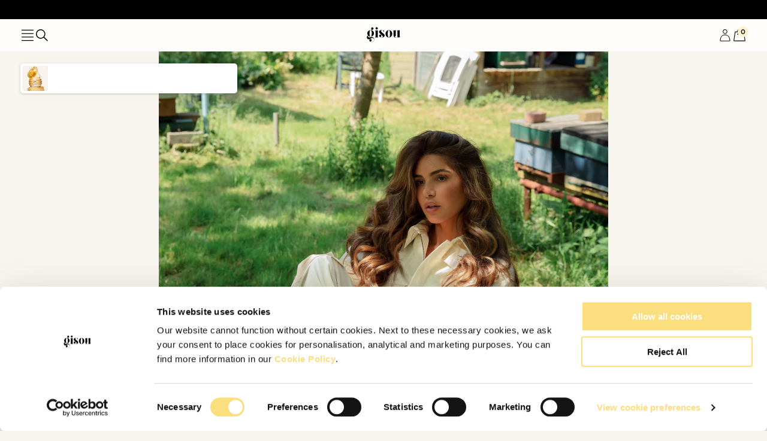

--- FILE ---
content_type: text/css
request_url: https://gisou.com/cdn/shop/t/337/assets/quick-add.css?v=164143043414519367951749630615
body_size: 135
content:
.quick-add {
  position: relative;
}

.quick-add-modal {
  box-sizing: border-box;
  opacity: 0;
  position: absolute;
  visibility: hidden;
  z-index: -1;
  margin: 0 auto;
  top: 0;
  left: 0;
  width: 100%;
  height: 100%;
}

.quick-add-modal[open] {
  opacity: 1;
  visibility: visible;
  z-index: 1;
}

.quick-add-modal__content[class] {
  height: 100%;
  border: 0;
}

.quick-add-modal__content-info {
  height: 100%;
}

.quick-add-modal__content-info {
  display: flex;
  flex-direction: column;

  variant-radios,
  variant-selects {
    flex: 1;
    display: flex;
    flex-wrap: wrap;
    align-items: center;
    row-gap: var(--space-6);
    position: relative;

    &:has(.product-form__input--dropdown) {
      overflow: auto;
    }

    @media screen and (max-width: 749px) {
      background-color: rgb(255, 253, 247);
      padding: var(--space-4);
    }

    @media screen and (min-width: 750px) {
      padding-block: var(--space-8);
      margin-inline: var(--space-15);
    }
  }

  .product-form__input {
    display: block;
    min-width: 0;
    overflow: hidden;

    input[type="radio"] + label {
      border-radius: 100%;
      vertical-align: top;
    }
  }

  .form__label {
    display: none;
  }

  .button {
    width: 100%;
  }

  .button,
  .product-form__input {
    margin-bottom: 0;
  }

  .product-form__input {
    padding: 0;
    display: flex;
    height: 100%;
    flex-direction: column;
    justify-content: space-around;
  }

  .radio-container {
    margin-bottom: 0;
    background: none;
  }

  .radio-container__inner {
    display: flex;
    gap: var(--space-7);
    margin-top: var(--space-5);
  }

  @media screen and (min-width: 1800px) {
    .radio-container__inner {
      flex-wrap: wrap;
      row-gap: var(--space-2);
    }
  }

  .selected-option-wrapper {
    margin: 0;
    font-size: var(--text-size-xs);

    span {
      font-weight: bold;
    }
  }
}

.quick-add__size-select {
  opacity: 0;
  visibility: hidden;
  position: absolute;
  left: 0;
  bottom: 100%;
  width: 100%;
  border: solid var(--space-pixel) rgb(var(--color-yellow));
  background-color: rgb(var(--color-white));
  transition: all var(--duration-short) ease;
}

.quick-add__size-select.active {
  opacity: 1;
  visibility: visible;
  z-index: 1;
}

@media (hover: hover) {
  .quick-add:hover .quick-add__size-select {
    opacity: 1;
    visibility: visible;
    z-index: 1;
  }
}

.quick-add__size-select button {
  position: relative;
  width: 100%;
  border: none;
  background-color: rgb(var(--color-white));
  box-shadow: none;
  padding: var(--space-1);
  font-family: var(--font-body-family);
  cursor: pointer;
  color: rgb(var(--color-black));
  min-height: var(--space-16);
}

.quick-add__size-select button:hover {
  background-color: rgb(var(--color-yellow-200));
  font-weight: var(--font-weight-bold);
}

.quick-add__size-select > product-form + product-form {
  display: block;
  margin-top: var(--space-pixel);
}

.quick-add__size-select button.loading > *:not(.loading-overlay__spinner) {
  opacity: 0;
}

.quick-add__size-select button .loading-overlay__spinner {
  display: inline-flex;
  position: absolute;
  left: 50%;
  top: 50%;
  transform: translate(-50%, -50%);
  stroke: rgb(var(--color-black));
}


--- FILE ---
content_type: text/css
request_url: https://gisou.com/cdn/shop/t/337/assets/menu.css?v=72642710729763353661752070720
body_size: 1115
content:
.site-menu__search{padding:var(--space-10) var(--padding-sections-desktop) 0 var(--padding-sections-desktop);background-color:rgb(var(--color-off-white))}.site-menu__search-form{position:relative;display:flex;align-items:center}.site-menu__search-button{-webkit-appearance:none;appearance:none;background:none;border:none;cursor:pointer;outline:none;color:inherit;font-family:inherit;padding:0;position:absolute;left:var(--space-5);width:2.4rem;height:2.4rem;padding:.4rem;display:flex;align-items:center;justify-content:center;color:rgb(var(--color-base-text))}.site-menu__search-input{width:100%;height:3.4rem;padding:var(--space-4) var(--space-4) var(--space-4) 3.4rem;border-radius:.6rem;background-color:transparent;color:rgb(var(--color-base-text));font-size:1.2rem;font-family:inherit;border:.1rem solid rgb(var(--color-grey-300))}.site-menu__search-input::placeholder{color:rgb(var(--color-grey-300))}.site-menu__level-1,.site-menu__level-2,.site-menu__level-3{background-color:rgb(var(--color-yellow-50));display:flex;flex-direction:column;overflow:auto;width:100%;max-width:37rem;position:fixed;top:calc(var(--header-height) + var(--announcement-bar-height));left:0;bottom:0;transform:translate(-100%);transition:transform var(--duration-default) ease-in-out;backface-visibility:hidden;will-change:transform}@media screen and (max-width: 549px){.site-menu__level-1,.site-menu__level-2,.site-menu__level-3{max-width:100%}}.site-menu__level-2,.site-menu__level-3{top:0}.site-menu--level-2-active .site-menu__level-1,.site-menu--level-3-active .site-menu__level-2{overflow:hidden}.menu-active .site-menu__level-1,.level-2-active+.site-menu__level-2,.level-3-active+.site-menu__level-3{transform:translate(0)}.site-menu__level-1{z-index:1}.site-menu__level-2{z-index:2}.site-menu__level-3{z-index:3}.site-menu__level-1-list{display:flex;flex-direction:column;list-style:none;padding:0;margin:0;background-color:rgb(var(--color-off-white))}.site-menu__level-1-list-item{margin:0}.site-menu__level-1-link{display:flex;align-items:center;gap:var(--space-8);text-decoration:none;color:inherit;padding:var(--space-12) var(--padding-sections-desktop);text-transform:uppercase;font-size:1.1rem;border-bottom:.1rem solid rgb(var(--color-grey-200))}.site-menu__level-1-link-title{margin-right:auto}.site-menu__level-1-label{background-color:rgb(var(--color-brown));color:rgb(var(--color-white));font-size:.8rem;font-weight:var(--font-weight-bold);font-style:var(--font-style-italic);text-transform:uppercase;line-height:1;padding:var(--space-2) var(--space-5);text-align:center;border-radius:.4rem;flex-shrink:0}.site-menu__level-1-link .icon{width:1.2rem;flex-shrink:0}.site-menu__secondary-list{display:flex;flex-direction:column;list-style:none;padding:var(--space-10) 0;margin:0}.site-menu__secondary-list--footer{padding:0}.site-menu__secondary-list-item{margin:0}.site-menu__secondary-link,.site-menu__language-dropdown-summary{display:flex;align-items:center;gap:var(--space-8);text-decoration:none;color:inherit;padding:var(--space-12) var(--padding-sections-desktop);font-size:1.3rem;min-height:5.2rem}.site-menu__secondary-list-item-content{padding:0 var(--padding-sections-desktop);display:flex;align-items:center;gap:var(--space-8);justify-content:space-between}.site-menu__secondary-list-item-description{flex:1;font-size:1.1rem;color:rgb(var(--color-brown))}.site-menu__secondary-list-item-description a{color:inherit;text-decoration:underline}.site-menu__secondary-list-item-description strong,.site-menu__secondary-list-item-description b{font-weight:var(--font-weight-bold)}.site-menu__secondary-list-item-cta{-webkit-appearance:none;appearance:none;padding:1.3rem var(--space-8);text-align:center;text-decoration:none;background:transparent;border:.1rem solid rgb(var(--color-brown));border-radius:var(--space-4);color:rgb(var(--color-brown));font-size:1.2rem;font-weight:var(--font-weight-medium);text-transform:uppercase;min-width:8.3rem;line-height:1;flex-shrink:0;transition:all var(--duration-default) ease-in-out}.site-menu__secondary-list-item-cta:hover{background-color:rgb(var(--color-brown));color:rgb(var(--color-white))}.site-menu__secondary-link-image,.site-menu__language-dropdown-summary .icon{width:2.4rem;height:auto;display:block;flex-shrink:0}.site-menu__language-dropdown{padding:var(--space-10) 0}.site-menu__secondary-list+.site-menu__language-dropdown{padding-top:0;margin-top:calc(var(--space-10) * -1)}.site-menu__language-dropdown-summary .icon-chevron-down{margin-left:auto;width:1.2rem;height:auto}.site-menu__language-dropdown-details[open] .site-menu__language-dropdown-summary .icon-chevron-down{transform:rotate(180deg)}.site-menu__language-dropdown-list-wrapper{padding:var(--space-10) var(--padding-sections-desktop);background-color:rgb(var(--color-white))}.site-menu__dropdown-list-inner{padding-left:var(--space-19)}.site-menu__language-dropdown-list-title{font-size:1.3rem;margin-bottom:var(--space-8)}.site-menu__language-dropdown-list{display:flex;flex-direction:column;list-style:none;padding:0;margin:0}.site-menu__language-dropdown-input-label{cursor:pointer;font-size:1.2rem;padding:var(--space-4) 0;display:block}.site-menu__language-dropdown-input-label--current{font-weight:var(--font-weight-medium)}.language-dropdown__list-item:first-child .site-menu__language-dropdown-input-label{padding-top:0}.language-dropdown__list-item:last-child .site-menu__language-dropdown-input-label{padding-bottom:0}.site-menu__promotional-cards{aspect-ratio:2.1;position:relative;overflow:hidden;display:block;flex-shrink:0}.site-menu__promotional-cards-controls{position:absolute;top:0;width:50%;display:flex;z-index:1;right:0}.site-menu__promotional-cards.toggled .site-menu__promotional-cards-controls{right:auto;left:0}.site-menu__promotional-cards-control{flex:1;-webkit-appearance:none;appearance:none;background:none;border:none;cursor:pointer;outline:none;font-family:inherit;color:inherit;background-color:rgb(var(--color-yellow-100));font-weight:var(--font-weight-body)}.site-menu__promotional-cards-control--1{border-bottom-right-radius:.6rem}.site-menu__promotional-cards-control--2{border-bottom-left-radius:.6rem}.site-menu__promotional-cards-control,.site-menu__promotional-card-title{padding:var(--space-10);min-height:6rem;display:flex;align-items:center;justify-content:center;text-align:center;font-size:1.1rem;text-transform:uppercase}.site-menu__promotional-cards-control--1,.site-menu__promotional-card--2,.site-menu__promotional-cards.toggled .site-menu__promotional-cards-control--2,.site-menu__promotional-cards.toggled .site-menu__promotional-card--1{display:none}.site-menu__promotional-cards.toggled .site-menu__promotional-cards-control--1,.site-menu__promotional-cards.toggled .site-menu__promotional-card--2{display:block}.site-menu__promotional-card--2{position:absolute;top:0;right:0;bottom:0;left:0}.site-menu__promotional-card-title{position:absolute;top:0;font-weight:var(--font-weight-medium);color:rgb(var(--color-white));width:50%}.site-menu__promotional-card-title--1{left:0}.site-menu__promotional-card-title--2{left:50%}.site-menu__promotional-card-image{display:block;width:100%;height:100%;object-fit:cover}.site-menu__header{-webkit-appearance:none;appearance:none;background:none;border:none;color:inherit;cursor:pointer;outline:none;display:flex;align-items:center;gap:var(--space-12);text-transform:uppercase;font-size:1.1rem;font-family:inherit;padding:var(--space-13) var(--padding-sections-desktop);width:100%;font-weight:var(--font-weight-medium);color:rgb(var(--color-brown))}.site-menu__category-list{display:grid;grid-template-columns:1fr 1fr;gap:var(--space-7);padding:0 var(--padding-sections-desktop) var(--space-13) var(--padding-sections-desktop)}.site-menu__category,.site-menu__level-2-link{display:flex;flex-direction:column;gap:var(--space-7);cursor:pointer;color:inherit;text-decoration:none}.site-menu__category-image-wrapper,.site-menu__level-2-link-image-wrapper{position:relative;overflow:hidden}@media screen and (hover: hover){.site-menu__category-image-wrapper:after,.site-menu__level-2-link-image-wrapper:after{content:"";position:absolute;top:0;right:0;bottom:0;left:0;background-color:rgba(var(--color-black),.5);transition:opacity var(--duration-default) ease-in-out;pointer-events:none;opacity:0}}.site-menu__category-image,.site-menu__level-2-link-image{display:block;width:100%;height:100%;object-fit:cover}.site-menu__category-title,.site-menu__level-2-link-title{font-size:1rem;text-transform:uppercase}.site-menu__category:hover,.site-menu__level-2-link:hover{font-weight:var(--font-weight-medium)}.site-menu__category-list:has(.site-menu__category:hover) .site-menu__category-image-wrapper:after,.site-menu__category-list:has(.site-menu__category:hover) .site-menu__level-2-link-image-wrapper:after,.site-menu__category-list:has(.site-menu__level-2-link-image-wrapper:hover) .site-menu__category-image-wrapper:after{opacity:1}.site-menu__category-list .site-menu__category:hover .site-menu__category-image-wrapper:after,.site-menu__level-2-link-image-wrapper:hover .site-menu__level-2-link-image-wrapper:after{opacity:0}.site-menu__product-list{display:flex;flex-direction:column;gap:var(--space-5);padding:0 var(--padding-sections-desktop) var(--space-13) var(--padding-sections-desktop)}.site-menu__product-link{display:flex;min-height:8.2rem;border-radius:.6rem;background-color:rgb(var(--color-white));overflow:hidden;color:inherit;text-decoration:none}.site-menu__product-image-wrapper{width:8.2rem;height:100%;position:relative;overflow:hidden;flex-shrink:0}.site-menu__product-image-label{position:absolute;top:0;left:0;right:0;padding:var(--space-2);line-height:1;font-size:.8rem;text-transform:uppercase;color:rgb(var(--color-white));text-align:center;background-color:rgb(var(--color-brown));font-weight:var(--font-weight-medium)}.site-menu__product-image{display:block;width:100%;height:100%;object-fit:cover}.site-menu__product-content{display:flex;align-items:center;gap:var(--space-8);padding:var(--space-8);justify-content:space-between;flex:1}.site-menu__product-content--variant{flex-direction:column;align-items:flex-start;gap:var(--space-2);justify-content:center}.site-menu__product-title{font-size:1.3rem}.site-menu__variant-title{font-size:1.2rem}.site-menu__product-label{background-color:rgb(var(--color-white));color:inherit;padding:var(--space-2) var(--space-3);line-height:1;font-size:1rem;text-transform:uppercase;border-radius:.5rem;flex-shrink:0}.site-menu__footer{position:sticky;margin-top:auto;bottom:0;background-color:rgb(var(--color-yellow-50));z-index:1;border-top:.1rem solid rgb(var(--color-white));box-shadow:0 0 .5rem rgba(var(--color-black),.1);display:flex;flex-direction:column;padding:var(--space-10) 0}.site-footer__category-link{text-decoration:none;text-transform:uppercase;color:rgb(var(--color-brown));font-size:1.1rem;padding:0 var(--padding-sections-desktop) var(--space-10) var(--padding-sections-desktop)}@media screen and (max-width: 749px){.site-menu__search,.site-menu__level-1-link,.site-menu__secondary-link,.site-menu__secondary-list-item-content,.site-menu__language-dropdown-summary,.site-menu__language-dropdown-list-wrapper,.site-menu__header,.site-menu__category-list,.site-menu__product-list,.site-menu__footer,.site-footer__category-link{padding-left:var(--padding-sections-mobile);padding-right:var(--padding-sections-mobile)}}
/*# sourceMappingURL=/cdn/shop/t/337/assets/menu.css.map?v=72642710729763353661752070720 */


--- FILE ---
content_type: text/css
request_url: https://gisou.com/cdn/shop/t/337/assets/section-blog-post.css?v=15817892192311755071747406349
body_size: 183
content:
.article-template>*:first-child:not(.article-template__hero-container){margin-top:var(--space-10)}@media screen and (min-width: 750px){.article-template>*:first-child:not(.article-template__hero-container){margin-top:calc(var(--space-10) + var(--page-width-margin))}}.article-template__hero-container{max-width:var(--layout-max-width-narrow);margin:0 auto}.article-template__hero-small,.article-template__hero-medium,.article-template__hero-large{height:var(--hero-banner-blog-mobile)}@media screen and (min-width: 750px) and (max-width: 989px){.article-template__hero-small,.article-template__hero-medium,.article-template__hero-large{height:var(--hero-banner-blog)}}@media screen and (min-width: 990px){.article-template__hero-small,.article-template__hero-medium,.article-template__hero-large{height:var(--hero-banner-blog)}}.article-template header{margin-top:var(--space-10);margin-bottom:var(--space-10);line-height:var(--leading-looser)}@media screen and (min-width: 750px){.article-template header{margin-top:var(--space-10)}}.article-template__title{font-size:var(--text-size-4xl);text-align:left;font-weight:var(--font-weight-bold);line-height:var(--leading-loose);margin-bottom:var(--space-8);text-transform:uppercase;font-style:italic}.article-template__link{font-size:var(--text-size-2xl);display:flex;justify-content:center;align-items:center;text-decoration:none}.article-template__link .icon-wrap{display:flex;margin-right:var(--space-2);transform:rotate(180deg)}.article-template__link svg{width:var(--space-10);height:var(--space-10)}.article-template__content{margin-top:var(--space-8);margin-bottom:var(--space-8);font-size:var(--text-size-2xl);line-height:var(--leading-looser)}.article-template__content img,.article-template__content video,.article-template__content iframe{max-width:100%;margin:0 auto}.article-template__content iframe{width:100%;height:50rem}.article-template__content h1,.article-template__content h2,.article-template__content h3,.article-template__content h4,.article-template__content h5,.article-template__content h6{margin-top:var(--space-10);margin-bottom:var(--space-10);font-weight:var(--font-weight-bold);font-style:italic}.article-template__social-sharing{margin-top:var(--space-6)}.article-template__social-sharing+header,.article-template__social-sharing+.article-template__content{margin-top:var(--space-3)}.article-template__comment-wrapper{margin-top:var(--space-10);padding:var(--space-5) 0}@media screen and (min-width: 750px){.article-template__title{font-size:var(--text-size-5xl)}.article-template__comment-wrapper{margin-top:var(--space-12);padding:var(--space-7) 0}}.article-template__comment-wrapper h2{margin-top:0}.article-template__comments{margin-bottom:var(--space-10)}@media screen and (min-width: 750px){.article-template__comments{margin-bottom:var(--space-14)}}.article-template__comments-fields{margin-bottom:var(--space-8)}.article-template__comments-comment{color:rgba(var(--color-foreground),.75);background-color:rgb(var(--color-background));margin-bottom:var(--space-3);padding:var(--space-4) var(--space-4) var(--space-3)}@media screen and (min-width: 750px){.article-template__comments-comment{padding:var(--space-4) var(--space-5)}}.article-template__comments-comment p{margin:0 0 var(--space-2)}.article-template__comment-fields>*{margin-bottom:var(--space-6)}@media screen and (min-width: 750px){.article-template__comment-fields{display:grid;grid-template-columns:repeat(2,1fr);grid-column-gap:var(--space-8)}}.article-template__comment-warning{margin:var(--space-4) 0 var(--space-5)}@media screen and (min-width: 990px){.article-template__comments .pagination-wrapper{margin:var(--space-10) 0 var(--space-16)}}.article-template__back:last-child{margin-bottom:var(--space-6)}
/*# sourceMappingURL=/cdn/shop/t/337/assets/section-blog-post.css.map?v=15817892192311755071747406349 */


--- FILE ---
content_type: text/css
request_url: https://gisou.com/cdn/shop/t/337/assets/component-localization-form.css?v=71791118415554984251747841143
body_size: 433
content:
.localization-form{display:flex;flex-direction:column;flex:auto 1 0;margin:var(--space-12) auto 0;align-items:center}@media screen and (max-width: 989px){noscript .localization-form:only-child{width:100%}}.localization-form .button{padding:var(--space-2)}.localization-form__currency{display:inline-block;padding-right:var(--space-3)}@media screen and (max-width: 749px){.localization-form .button{word-break:break-all}}.localization-form__title{white-space:nowrap;margin:0}.localization-form__select{border-radius:var(--inputs-radius-outset);position:relative;padding-left:var(--space-2);text-align:left;min-height:calc(var(--space-8) + var(--inputs-border-width) * 2);min-width:calc(var(--space-14) + var(--inputs-border-width) * 2)}.header__icons--localization .localization-form__select.localization-flag{padding-right:var(--space-5)}.localization-flag .flag-icon{display:flex}.disclosure__button.localization-form__select{display:flex;align-items:center;justify-content:center;padding:var(--space-10) var(--space-6);height:var(--space-14);background:transparent;border:var(--space-pixel) solid rgb(var(--color-white));border-radius:var(--space-2);min-width:var(--space-38)}noscript .localization-form__select{padding-left:0}@media screen and (min-width: 750px){noscript .localization-form__select{min-width:20rem}}.localization-selector.link{text-decoration:none;appearance:none;-webkit-appearance:none;-moz-appearance:none;color:rgb(var(--color-foreground));width:100%}noscript .localization-selector.link{padding-top:var(--space-3);padding-left:var(--space-3)}.localization-selector option{color:#000}.localization-selector+.disclosure__list-wrapper{opacity:1;text-align:left}.disclosure{position:relative}.disclosure__button{align-items:center;cursor:pointer;display:flex;height:var(--space-8);padding:0 var(--space-3) 0 var(--space-3);font-size:var(--text-size-xs);background-color:transparent}.disclosure__list-wrapper{border-width:var(--popup-border-width);border-style:solid;border-color:rgb(var(--color-white));overflow:hidden;position:absolute;bottom:100%;transform:translateY(calc(-1 * var(--space-2)));z-index:2;right:0;color:rgb(var(--color-black));background-color:rgba(var(--color-background),1);border-radius:var(--space-4)}.disclosure__list{position:relative;overflow-y:auto;font-size:var(--text-size-xs);padding-bottom:var(--space-3);padding-top:var(--space-3);scroll-padding:var(--space-3) 0;min-height:8.2rem;max-height:20.65rem;max-width:22rem;min-width:12rem;width:max-content}.disclosure__item{position:relative}.disclosure__link{display:block;padding:var(--space-2) var(--space-2);text-decoration:none;line-height:var(--leading-normal);color:rgba(var(--color-foreground),.75);word-break:break-word}.disclosure__link:hover{color:rgb(var(--color-foreground))}.disclosure__link--active{text-decoration:underline}.disclosure__button[aria-expanded=true] .icon-caret{transform:rotate(180deg)}.header__localization .localization-form:only-child{margin:0}.header__localization .disclosure .localization-form__select{font-size:var(--text-size-xs);letter-spacing:var(--tracking-wide);height:auto}.header__localization .disclosure .localization-form__select:hover{text-decoration:underline}.header__localization .localization-form__select.link:after{box-shadow:none}.header__localization .localization-form__select.link:focus-visible{outline:.2rem solid rgba(var(--color-foreground),.5);outline-offset:-.2rem;box-shadow:0 0 .2rem rgba(var(--color-foreground),.3)}.desktop-localization-wrapper{display:flex;flex-wrap:nowrap;justify-content:flex-end}.desktop-localization-wrapper .localization-selector+.disclosure__list-wrapper{animation:animateMenuOpen var(--duration-default) ease}.desktop-localization-wrapper .localization-form:only-child{padding:0}.header__icons--localization{align-items:center;min-height:var(--space-9)}.header__icons--localization .localization-form__select{padding:0 var(--padding-sections-mobile);width:max-content}.header__icons--localization .localization-form:only-child .localization-form__select{margin:0}.header__icons--localization .localization-form__select>span{max-width:20ch;white-space:nowrap;text-overflow:ellipsis;overflow:hidden}.header__icons--localization localization-form:only-child .localization-form__select>span{max-width:26ch}.header__icons--localization .localization-form__select .icon-caret{right:var(--space-1)}.header__icons--localization .disclosure__list-wrapper{bottom:initial;top:100%;right:0;transform:translateY(0)}@media screen and (min-width: 990px){.menu-drawer__localization{display:none}}.menu-drawer__localization localization-form{display:block}.menu-drawer__localization .localization-form__select{background-color:initial;margin-top:0;padding:var(--space-3) var(--space-7) var(--space-3) 0}.menu-drawer__localization .localization-form{padding:0}.menu-drawer__localization .localization-form:only-child .localization-form__select{margin:0}.menu-drawer__localization+.list-social{margin-top:var(--space-2)}.menu-drawer__localization noscript .localization-form__select{padding:initial}.localization-form .disclosure{display:flex;align-items:center;gap:var(--space-8);font-weight:var(--font-weight-normal)}@media screen and (max-width: 549px){.localization-form .disclosure{flex-direction:column}}
/*# sourceMappingURL=/cdn/shop/t/337/assets/component-localization-form.css.map?v=71791118415554984251747841143 */


--- FILE ---
content_type: text/css
request_url: https://gisou.com/cdn/shop/t/337/assets/alert.css?v=170763096692299209941747406353
body_size: -376
content:
.site-alert{width:100%;display:flex;align-items:center;justify-content:space-between;text-align:center;background-color:rgb(var(--color-base-brand-error));color:rgb(var(--color-white));font-size:1.4rem;font-weight:var(--font-weight-medium);border-radius:.8rem;padding:1.6rem;position:fixed;top:3.2rem;left:3.2rem;width:40rem;max-width:calc(100% - 6.4rem);z-index:3000;gap:2.4rem}.site-alert--hidden{display:none}.site-alert__message{margin:0}.site-alert__close{align-self:flex-start;-webkit-appearance:none;appearance:none;background-color:transparent;outline:0;border:0;box-shadow:none;padding:0;cursor:pointer;height:1.8rem;width:1.8rem;color:rgb(var(--color-white))}.site-alert__close-icon{width:1.2rem;height:1.2rem}
/*# sourceMappingURL=/cdn/shop/t/337/assets/alert.css.map?v=170763096692299209941747406353 */


--- FILE ---
content_type: text/javascript
request_url: https://gisou.com/cdn/shop/t/337/assets/product-focus-tabs.js?v=131903463642311839821754574629
body_size: 152
content:
class ProductFocusBlock extends HTMLElement{constructor(){super(),this.splideElement=this.querySelector(".splide"),this.splideElement&&(this.isFull=this.splideElement.classList.contains("full"),this.splideId=this.splideElement.getAttribute("id"),document.addEventListener("DOMContentLoaded",()=>{this.initSplide()}))}variantChangeUnsubscriber=void 0;connectedCallback(){this.variantChangeUnsubscriber=subscribe(PUB_SUB_EVENTS.variantChange,event=>{event.data.variant.id&&fetch(`${this.dataset.url}?variant=${event.data.variant.id}&section_id=${this.dataset.section}`).then(response=>response.text()).then(responseText=>{const html=new DOMParser().parseFromString(responseText,"text/html");this.innerHTML=html.querySelector(`#${this.id}`).innerHTML,this.initSplide()}).catch(e=>{console.error(e)})})}disconnectedCallback(){this.variantChangeUnsubscriber&&this.variantChangeUnsubscriber()}initSplide(){this.splide=new Splide("#"+this.splideId,{perPage:3,perMove:1,updateOnMove:!0,snap:!0,drag:!0,trimSpace:!1,pagination:this.splideElement.hasAttribute("data-pagination")?this.splideElement.getAttribute("data-pagination")!="false":!1,arrows:!1,flickPower:100,flickMaxPages:1,focus:0,gap:this.isFull?"1px":"calc(var(--padding-sections-desktop) / 2)",padding:{right:this.isFull?"calc(var(--padding-sections-desktop) * 5)":"calc(var(--padding-sections-desktop) * 2)"},breakpoints:{1199:{perPage:2,padding:{left:0,right:"calc(var(--padding-sections-desktop) * 2)"}},549:{perPage:1,padding:{left:this.isFull?"var(--padding-sections-desktop)":"calc(var(--padding-sections-desktop) * 2)",right:this.isFull?"var(--padding-sections-desktop)":"calc(var(--padding-sections-desktop) * 2)"}}}}),this.splide.mount(),this.splide.on("move",newIndex=>{this.onSlideMove(newIndex)}),this.splide.on("click",slide=>{this.splide.go(slide.index);const video=slide.slide.querySelector("video");video&&video.play()}),this.splide.on("active",slide=>{const video=slide.slide.querySelector("video");video&&video.play()}),this.splide.on("inactive",slide=>{const videos2=slide.slide.querySelectorAll("video");videos2.length&&videos2.forEach(video=>{video.pause()})}),this.querySelectorAll("video").forEach(video=>{video.addEventListener("play",()=>{const parent=video.closest(".splide__slide");parent.classList.contains("is-active")||this.pauseAllVideos(video);const index=parseFloat(parent.getAttribute("data-slide-index"));this.splide.go(index)})})}onSlideMove(newIndex){const relatedContent=this.querySelectorAll(".js-slide-content");relatedContent.length&&relatedContent.forEach(content=>{parseFloat(content.getAttribute("data-slide-index"))!==newIndex?content.classList.add("hidden"):content.classList.remove("hidden")})}pauseAllVideos(except){const videos=this.querySelectorAll("video");videos.length&&videos.forEach(video=>{video!==except&&video.pause()})}}customElements.define("product-focus-block",ProductFocusBlock);
//# sourceMappingURL=/cdn/shop/t/337/assets/product-focus-tabs.js.map?v=131903463642311839821754574629


--- FILE ---
content_type: application/javascript; charset=utf-8
request_url: https://cdn-widgetsrepository.yotpo.com/v1/loader/6AJHCxl5KUQHU2xY9Iznuw
body_size: 102970
content:

if (typeof (window) !== 'undefined' && window.performance && window.performance.mark) {
  window.performance.mark('yotpo:loader:loaded');
}
var yotpoWidgetsContainer = yotpoWidgetsContainer || { guids: {} };
(function(){
    var guid = "6AJHCxl5KUQHU2xY9Iznuw";
    var loader = {
        loadDep: function (link, onLoad, strategy) {
            var script = document.createElement('script');
            script.onload = onLoad || function(){};
            script.src = link;
            if (strategy === 'defer') {
                script.defer = true;
            } else if (strategy === 'async') {
                script.async = true;
            }
            script.setAttribute("type", "text/javascript");
            script.setAttribute("charset", "utf-8");
            document.head.appendChild(script);
        },
        config: {
            data: {
                guid: guid
            },
            widgets: {
            
                "1138044": {
                    instanceId: "1138044",
                    instanceVersionId: "483407470",
                    templateAssetUrl: "https://cdn-widgetsrepository.yotpo.com/widget-assets/widget-product-points/app.v0.3.40-445.js",
                    cssOverrideAssetUrl: "",
                    customizationCssUrl: "",
                    customizations: {
                      "icon-color": "#000000FF",
                      "icon-type": "defaultIcon",
                      "logged-in-non-member-confirmation-text": "You’re now a member of our rewards program!",
                      "logged-in-non-member-popover-background-color": "#F9E9E8FF",
                      "logged-in-non-member-popover-button-color": "#F9E9E8FF",
                      "logged-in-non-member-popover-button-style": 0,
                      "logged-in-non-member-popover-button-text-color": "#000000FF",
                      "logged-in-non-member-popover-disclaimer-text-size": "8px",
                      "logged-in-non-member-popover-text-color": "#000000FF",
                      "logged-in-non-member-popover-title-text": "You’re a step away from rewards!",
                      "logged-in-non-member-popover-title-text-size": "16px",
                      "logged-in-non-member-text": "Use **{{points_amount}} points** to show how many points a product will cost. Use the [Complete program signup] brackets for the CTA.",
                      "logged-in-text": "Earn **{{points_amount}} points** for this product with [Gisou Sandbox Rewards](http://gisou-sandbox.myshopify.com/pages/rewards)",
                      "logged-out-text": "Earn **{{points_amount}} points** for this product. [Log in or sign up](https://gisou-sandbox.myshopify.com/account/login)",
                      "non-member-rewards-disclaimer-text": "I agree to the program’s [terms](http://example.net/terms) and [privacy policy](http://example.net/privacy-policy)",
                      "non-member-rewards-join-button-text": "Complete program signup",
                      "show-background-enabled": false,
                      "view-background-color": "#FEFBFBFF",
                      "view-link-color": "rgba(83,38,12,1)",
                      "view-link-style-underline": true,
                      "view-points-color": "#000000FF",
                      "view-primary-font": "yotpo-gotham-reg@325|https://cdn-widgetsrepository.yotpo.com/brandkit/custom-fonts/oOZ2NqPIWMVx8jFgJFfC29LBCNri0itV8WdZURH5/yotpo-gotham-reg/gotham-book-325.css",
                      "view-secondary-font": "yotpo-gotham-bold-italic@700i|https://cdn-widgetsrepository.yotpo.com/brandkit/custom-fonts/oOZ2NqPIWMVx8jFgJFfC29LBCNri0itV8WdZURH5/yotpo-gotham-bold-italic/gotham-bolditalic-700i.css",
                      "view-text-color": "#000000FF",
                      "view-text-size": "14px"
                    },
                    staticContent: {
                      "cssEditorEnabled": true,
                      "currency": "EUR",
                      "isHidden": false,
                      "isOptInFlowEnabled": true,
                      "isShopifyNewAccountsVersion": true,
                      "merchantId": "227608",
                      "platformName": "shopify",
                      "storeId": "oOZ2NqPIWMVx8jFgJFfC29LBCNri0itV8WdZURH5",
                      "storeLoginUrl": "https://gisou-sandbox.myshopify.com/account/login"
                    },
                    className: "ProductPoints",
                    dependencyGroupId: null
                },
            
                "1137155": {
                    instanceId: "1137155",
                    instanceVersionId: "483930076",
                    templateAssetUrl: "https://cdn-widgetsrepository.yotpo.com/widget-assets/widget-products-redemption/app.v0.8.2-39.js",
                    cssOverrideAssetUrl: "",
                    customizationCssUrl: "",
                    customizations: {
                      "apply-button-color": "#000000",
                      "apply-button-font-size": "14",
                      "apply-button-text": "Apply",
                      "apply-button-text-color": "#ffffff",
                      "apply-button-type": "rounded_filled_rectangle",
                      "cancel-button-text-color": "#0f0c6d",
                      "confirm-button-color": "#0f0c6d",
                      "confirm-button-text-color": "#ffffff",
                      "confirm-button-type": "filled_rectangle",
                      "confirmation-step-cancel-option": "Cancel",
                      "confirmation-step-confirm-option": "Yes, add it",
                      "confirmation-step-title": "Add this item to your cart?",
                      "cost-color": "#a0abf0",
                      "cost-font-size": "20",
                      "cost-text-redemption": "{{points}} points",
                      "desktop-slides-per-view": 4,
                      "dropdown-border-color": "#848ca3",
                      "dropdown-border-radius": "2px",
                      "dropdown-point-balance-color": "#000000",
                      "dropdown-point-balance-number-color": "#000000",
                      "dropdown-text": "Choose product",
                      "go-back-text": "GO BACK",
                      "has-free-product-failure": "You can only redeem one free product per purchase",
                      "has-no-paid-product-failure": "Add at least one paid product to your cart in order to redeem",
                      "headline": "Redeem for Products",
                      "headline-color": "#121212",
                      "headline-font-size": "36",
                      "image-ratio": "three_four",
                      "login-button-color": "#121212",
                      "login-button-text": "Redeem now",
                      "login-button-text-color": "#121212",
                      "login-button-type": "rectangular_outline",
                      "mobile-items-per-slide": 4,
                      "out-of-stock-background-color": "#ffffff",
                      "out-of-stock-text": "OUT OF STOCK",
                      "out-of-stock-text-color": "#121212",
                      "point-balance-text": "You have {{current_point_balance}} points",
                      "points-balance-color": "#121212",
                      "points-balance-font-size": "34",
                      "points-balance-number-color": "#121212",
                      "primary-font-name-and-url": "Montserrat@600|https://cdn-widgetsrepository.yotpo.com/web-fonts/css/montserrat/v1/montserrat_600.css",
                      "product-966511-displayname": "Placeholder Free Product",
                      "product-966511-settings-background-border-color": "rgba(0,0,0,0)",
                      "product-966511-settings-background-fill-color": "#ffffff",
                      "product-966511-settings-background-has-shadow": false,
                      "product-966511-settings-background-image-url": null,
                      "product-966511-settings-cancel-button-text-color": "#121212",
                      "product-966511-settings-confirm-button-color": "#121212",
                      "product-966511-settings-confirm-button-text-color": "#ffffff",
                      "product-966511-settings-confirmation-step-cancel-option": "Cancel",
                      "product-966511-settings-confirmation-step-confirm-option": "Yes, add it",
                      "product-966511-settings-cost": 550,
                      "product-966511-settings-cost-color": "#121212",
                      "product-966511-settings-cost-font-size": "20",
                      "product-966511-settings-cost-text": "{{points}} points",
                      "product-966511-settings-hidden": "false",
                      "product-966511-settings-out-of-stock": "false",
                      "product-966511-settings-redeem-button-color": "#121212",
                      "product-966511-settings-redeem-button-text": "Redeem now",
                      "product-966511-settings-redeem-button-text-color": "#121212",
                      "product-966511-settings-redeem-button-type": "rectangular_outline",
                      "product-966511-settings-restrict-specific-tier": "false",
                      "product-966511-settings-reward": "Placeholder Free Product",
                      "product-966511-settings-reward-color": "#121212",
                      "product-966511-settings-reward-font-size": "18",
                      "product-966511-settings-show-in-logged-out": "No",
                      "product-966511-settings-show-vip-tier-label": "false",
                      "product-966511-settings-variant-id": null,
                      "product-966511-settings-vip-tier-label": "VIP ONLY",
                      "redeem-button-color": "#0f0c6d",
                      "redeem-button-text": "Redeem now",
                      "redeem-button-text-color": "#0f0c6d",
                      "redeem-button-type": "rectangular_outline",
                      "redemptions-background-fill-color": "#ffffff",
                      "redemptions-background-has-shadow": false,
                      "reward-color": "#011247",
                      "reward-font-size": "18",
                      "secondary-font-name-and-url": "Nunito Sans@400|https://cdn-widgetsrepository.yotpo.com/web-fonts/css/nunito_sans/v1/nunito_sans_400.css",
                      "selected-extensions": [
                        "966511"
                      ],
                      "status-failure-text": "We could not add this product to your cart",
                      "status-success-text": "Product has been successfully added to your cart",
                      "view-cart-link": "/cart",
                      "view-cart-text": "VIEW CART"
                    },
                    staticContent: {
                      "cssEditorEnabled": true,
                      "currency": "EUR",
                      "isHidden": false,
                      "isMultiCurrencyEnabled": true,
                      "isOptInFlowEnabled": true,
                      "isShopifyFunctionEnabled": false,
                      "isShopifyNewAccountsVersion": true,
                      "merchantId": "227608",
                      "mustHavePaidProduct": true,
                      "platformName": "shopify",
                      "storeId": "oOZ2NqPIWMVx8jFgJFfC29LBCNri0itV8WdZURH5",
                      "storeLoginUrl": "/account/login"
                    },
                    className: "ProductsRedemptionWidget",
                    dependencyGroupId: 2
                },
            
                "1137154": {
                    instanceId: "1137154",
                    instanceVersionId: "344837045",
                    templateAssetUrl: "https://cdn-widgetsrepository.yotpo.com/widget-assets/widget-visual-redemption/app.v1.1.3-6746.js",
                    cssOverrideAssetUrl: "https://cdn-widget-assets.yotpo.com/VisualRedemptionWidget/6AJHCxl5KUQHU2xY9Iznuw/css-overrides/css-overrides.2025_05_02_02_50_50_801.css",
                    customizationCssUrl: "",
                    customizations: {
                      "description-color": "rgba(0,0,0,1)",
                      "description-font-size": 14,
                      "headline-color": "rgba(0,0,0,1)",
                      "headline-font-size": 24,
                      "layout-add-background": "true",
                      "layout-background-color": "#f3f3f3",
                      "mode-is-page-settings": false,
                      "primary-font-name-and-url": "Montserrat@600|https://cdn-widgetsrepository.yotpo.com/web-fonts/css/montserrat/v1/montserrat_600.css",
                      "redemption-1-displayname": "Tile 1",
                      "redemption-1-settings-cost": "0 points",
                      "redemption-1-settings-cost-color": "#6C6C6C",
                      "redemption-1-settings-cost-font-size": "16",
                      "redemption-1-settings-frame-color": "#BCBCBC",
                      "redemption-1-settings-reward": "$0 off",
                      "redemption-1-settings-reward-color": "#000000",
                      "redemption-1-settings-reward-font-size": "20",
                      "redemption-2-displayname": "Tile 2",
                      "redemption-2-settings-cost": "0 points",
                      "redemption-2-settings-cost-color": "#6C6C6C",
                      "redemption-2-settings-cost-font-size": "16",
                      "redemption-2-settings-frame-color": "#BCBCBC",
                      "redemption-2-settings-reward": "$0 off",
                      "redemption-2-settings-reward-color": "#000000",
                      "redemption-2-settings-reward-font-size": "20",
                      "redemption-3-displayname": "Tile 3",
                      "redemption-3-settings-cost": "0 points",
                      "redemption-3-settings-cost-color": "#6C6C6C",
                      "redemption-3-settings-cost-font-size": "16",
                      "redemption-3-settings-frame-color": "#BCBCBC",
                      "redemption-3-settings-reward": "$0 off",
                      "redemption-3-settings-reward-color": "#000000",
                      "redemption-3-settings-reward-font-size": "20",
                      "rule-color": "rgba(0,0,0,1)",
                      "rule-dots-color": "rgba(0,0,0,0)",
                      "rule-font-size": 14,
                      "secondary-font-name-and-url": "Montserrat@400|https://cdn-widgetsrepository.yotpo.com/web-fonts/css/montserrat/v1/montserrat_400.css",
                      "selected-extensions": [
                        "1",
                        "2",
                        "3"
                      ],
                      "view-layout": "rule-only",
                      "visual-redemption-description": "Redeem Collector Credits by applying them to your purchase at checkout.",
                      "visual-redemption-headline": "What Do My Points Get Me?",
                      "visual-redemption-rule": "Get €5 off for every 125 credits you collect."
                    },
                    staticContent: {
                      "cssEditorEnabled": true,
                      "currency": "EUR",
                      "isHidden": false,
                      "isMultiCurrencyEnabled": true,
                      "isShopifyNewAccountsVersion": true,
                      "platformName": "shopify",
                      "storeId": "oOZ2NqPIWMVx8jFgJFfC29LBCNri0itV8WdZURH5"
                    },
                    className: "VisualRedemptionWidget",
                    dependencyGroupId: 2
                },
            
                "1137153": {
                    instanceId: "1137153",
                    instanceVersionId: "483876033",
                    templateAssetUrl: "https://cdn-widgetsrepository.yotpo.com/widget-assets/widget-referral-share/app.v0.5.10-351.js",
                    cssOverrideAssetUrl: "",
                    customizationCssUrl: "",
                    customizations: {
                      "background-color": "rgba(248,245,238,1)",
                      "customer-email-view-button-text": "Next",
                      "customer-email-view-description-discount-discount": "Give your friends {{friend_reward}} their first purchase of {{min_spent}}, and get {{customer_reward}} for each successful referral.",
                      "customer-email-view-description-discount-points": "Give your friends {{friend_reward}} their first purchase of {{min_spent}}, and get {{customer_reward}} points for each successful referral.",
                      "customer-email-view-description-nothing-discount": "Get {{customer_reward}} for each successful referral.",
                      "customer-email-view-description-nothing-points": "Get {{customer_reward}} points for each successful referral.",
                      "customer-email-view-description-points-discount": "Give your friends {{friend_reward}} points, and get {{customer_reward}} for each successful referral.",
                      "customer-email-view-description-points-points": "Give your friends {{friend_reward}} points, and get {{customer_reward}} points for each successful referral.",
                      "customer-email-view-header": "Refer a Friend",
                      "customer-email-view-input-placeholder": "Your email address",
                      "customer-email-view-title-discount-discount": "GIVE {{friend_reward}}, GET {{customer_reward}}",
                      "customer-email-view-title-discount-points": "GIVE {{friend_reward}}, GET {{customer_reward}} POINTS",
                      "customer-email-view-title-nothing-discount": "REFER A FRIEND, GET {{customer_reward}} FOR REFERRALS",
                      "customer-email-view-title-nothing-points": "REFER A FRIEND, GET {{customer_reward}} POINTS FOR REFERRALS",
                      "customer-email-view-title-points-discount": "GIVE {{friend_reward}} POINTS, GET {{customer_reward}}",
                      "customer-email-view-title-points-points": "GIVE {{friend_reward}} POINTS, GET {{customer_reward}} POINTS",
                      "customer-name-view-input-placeholder": "Your name",
                      "default-toggle": true,
                      "description-color": "rgba(55,51,48,1)",
                      "description-font-size": "14px",
                      "desktop-background-image-url": "https://cdn-widget-assets.yotpo.com/static_assets/6AJHCxl5KUQHU2xY9Iznuw/images/image_2025_05_28_08_59_33_204",
                      "disabled-referral-code-error": "Looks like your referral link was deactivated",
                      "email-fill-color": "#F6F1EE",
                      "email-input-type": "rounded_rectangle",
                      "email-outline-color": "#000000",
                      "email-text-color": "#000000",
                      "final-view-button-text": "Refer more friends",
                      "final-view-description": "Remind your friends to check their email",
                      "final-view-error-description": "Remind your friends to check their emails",
                      "final-view-error-text": "Back",
                      "final-view-error-title": "Something went wrong",
                      "final-view-title": "THANKS FOR REFERRING",
                      "fonts-primary-font-name-and-url": "yotpo-gotham-italic-med@400i|https://cdn-widgetsrepository.yotpo.com/brandkit/custom-fonts/oOZ2NqPIWMVx8jFgJFfC29LBCNri0itV8WdZURH5/yotpo-gotham-italic-med/gotham-bolditalic-400i.css",
                      "fonts-secondary-font-name-and-url": "yotpo-gotham-reg@325|https://cdn-widgetsrepository.yotpo.com/brandkit/custom-fonts/oOZ2NqPIWMVx8jFgJFfC29LBCNri0itV8WdZURH5/yotpo-gotham-reg/gotham-book-325.css",
                      "header-color": "rgba(0,0,0,1)",
                      "header-font-size": "16px",
                      "headline-color": "rgba(0,0,0,1)",
                      "headline-font-size": 24,
                      "login-view-description-discount-discount": "Give your friends {{friend_reward}} their first purchase of {{min_spent}}, and get {{customer_reward}} for each successful referral.",
                      "login-view-description-discount-points": "Refer a friend and earn {{20_local_currency}} off your next order once they spend more than {{60_local_currency}} on their first purchase",
                      "login-view-description-nothing-discount": "Get {{customer_reward}} for each successful referral.",
                      "login-view-description-nothing-points": "Get {{customer_reward}} points for each successful referral.",
                      "login-view-description-points-discount": "Give your friends {{friend_reward}} points, and get {{customer_reward}} for each successful referral.",
                      "login-view-description-points-points": "Give your friends {{friend_reward}} points, and get {{customer_reward}} points for each successful referral.",
                      "login-view-header": "Refer a Friend",
                      "login-view-log-in-button-text": "LOG IN",
                      "login-view-sign-up-button-text": "JOIN ",
                      "login-view-title-discount-discount": "GIVE {{friend_reward}}, GET {{customer_reward}}",
                      "login-view-title-discount-points": "Give {{10_local_currency}}, get {{20_local_currency}}",
                      "login-view-title-nothing-discount": "REFER A FRIEND, GET {{customer_reward}} FOR REFERRALS",
                      "login-view-title-nothing-points": "REFER A FRIEND, GET {{customer_reward}} POINTS FOR REFERRALS",
                      "login-view-title-points-discount": "GIVE {{friend_reward}} POINTS, GET {{customer_reward}}",
                      "login-view-title-points-points": "GIVE {{friend_reward}} POINTS, GET {{customer_reward}} POINTS",
                      "main-share-option-desktop": "main_share_email",
                      "main-share-option-mobile": "main_share_email",
                      "mobile-background-image-url": "https://cdn-widget-assets.yotpo.com/static_assets/6AJHCxl5KUQHU2xY9Iznuw/images/image_2025_05_18_10_37_43_266",
                      "mode-is-page-settings": false,
                      "more-share-ways-text": "MORE WAYS TO SHARE",
                      "primary-button-background-color": "rgba(83,38,12,1)",
                      "primary-button-font-size": "16px",
                      "primary-button-size": "standard",
                      "primary-button-text-color": "#ffffff",
                      "primary-button-type": "rounded_filled_rectangle",
                      "primary-font-name-and-url": "yotpo-gotham-italic-med@400i|https://cdn-widgetsrepository.yotpo.com/brandkit/custom-fonts/oOZ2NqPIWMVx8jFgJFfC29LBCNri0itV8WdZURH5/yotpo-gotham-italic-med/gotham-bolditalic-400i.css",
                      "reduced-picture": true,
                      "referral-history-completed-points-text": "{{points}} POINTS",
                      "referral-history-completed-status-type": "text",
                      "referral-history-confirmed-status": "Completed",
                      "referral-history-pending-status": "Pending",
                      "referral-history-redeem-text": "You can redeem your points for a reward, or apply your reward code at checkout.",
                      "referral-history-sumup-line-points-text": "{{points}} POINTS",
                      "referral-history-sumup-line-text": "Your Rewards",
                      "referral-views-button-text": "Next",
                      "referral-views-copy-link-button-text": "Copy link",
                      "referral-views-description-discount-discount": "Give your friends {{friend_reward}} their first purchase of {{min_spent}}, and get {{customer_reward}} for each successful referral.",
                      "referral-views-description-discount-points": "Refer a friend and earn {{20_local_currency}} off your next order once they spend more than {{60_local_currency}} on their first purchase",
                      "referral-views-description-nothing-discount": "Get {{customer_reward}} for each successful referral.",
                      "referral-views-description-nothing-points": "Get {{customer_reward}} points for each successful referral.",
                      "referral-views-description-points-discount": "Give your friends {{friend_reward}} points, and get {{customer_reward}} for each successful referral.",
                      "referral-views-description-points-points": "Give your friends {{friend_reward}} points, and get {{customer_reward}} points for each successful referral.",
                      "referral-views-email-share-body": "How does a discount off your first order at {{company_name}} sound? Use the link below and once you've shopped, I'll get a reward too.\n{{referral_link}}",
                      "referral-views-email-share-subject": "Discount to a Store You'll Love!",
                      "referral-views-email-share-type": "marketing_email",
                      "referral-views-friends-input-placeholder": "Friend’s email address",
                      "referral-views-header": "REFER A FRIEND",
                      "referral-views-personal-email-button-text": "Next",
                      "referral-views-sms-button-text": "Share via SMS",
                      "referral-views-title-discount-discount": "GIVE {{friend_reward}}, GET {{customer_reward}}",
                      "referral-views-title-discount-points": "Give {{10_local_currency}}, get {{20_local_currency}}",
                      "referral-views-title-nothing-discount": "REFER A FRIEND, GET {{customer_reward}} FOR REFERRALS",
                      "referral-views-title-nothing-points": "REFER A FRIEND, GET {{customer_reward}} POINTS FOR REFERRALS",
                      "referral-views-title-points-discount": "GIVE {{friend_reward}} POINTS, GET {{customer_reward}}",
                      "referral-views-title-points-points": "GIVE {{friend_reward}} POINTS, GET {{customer_reward}} POINTS",
                      "referral-views-whatsapp-button-text": "Share via WhatsApp",
                      "secondary-button-background-color": "rgba(83,38,12,1)",
                      "secondary-button-text-color": "#ffffff",
                      "secondary-button-type": "rounded_filled_rectangle",
                      "secondary-font-name-and-url": "yotpo-gotham-light@300|https://cdn-widgetsrepository.yotpo.com/brandkit/custom-fonts/oOZ2NqPIWMVx8jFgJFfC29LBCNri0itV8WdZURH5/yotpo-gotham-light/gotham-light-300.css",
                      "share-allow-copy-link": true,
                      "share-allow-email": true,
                      "share-allow-sms": true,
                      "share-allow-whatsapp": true,
                      "share-headline-text-color": "rgba(0,0,0,1)",
                      "share-icons-color": "rgba(83,38,12,1)",
                      "share-settings-copyLink": true,
                      "share-settings-default-checkbox": true,
                      "share-settings-default-mobile-checkbox": true,
                      "share-settings-email": true,
                      "share-settings-mobile-copyLink": true,
                      "share-settings-mobile-email": true,
                      "share-settings-mobile-sms": true,
                      "share-settings-mobile-whatsapp": true,
                      "share-settings-whatsapp": true,
                      "share-sms-message": "I love {{company_name}}! Shop through my link to get a reward {{referral_link}}",
                      "share-whatsapp-message": "I love {{company_name}}! Shop through my link to get a reward {{referral_link}}",
                      "tab-size": "small",
                      "tab-type": "lower_line",
                      "tab-view-primary-tab-text": "Refer a Friend",
                      "tab-view-secondary-tab-text": "Your Referrals",
                      "tile-color": "rgba(248,245,238,1)",
                      "title-color": "rgba(0,0,0,1)",
                      "title-font-size": 24,
                      "view-exit-intent-enabled": false,
                      "view-exit-intent-mobile-timeout-ms": 10000,
                      "view-is-popup": false,
                      "view-layout": "left",
                      "view-popup-delay-ms": 0,
                      "view-show-customer-name": false,
                      "view-show-popup-on-exit": false,
                      "view-show-referral-history": false,
                      "view-table-rectangular-dark-pending-color": "rgba( 0, 0, 0, 0.6 )",
                      "view-table-rectangular-light-pending-color": "#FFFFFF",
                      "view-table-selected-color": "#0F8383",
                      "view-table-theme": "dark",
                      "view-table-type": "lines",
                      "wadmin-text-and-share-choose-sreen": "step_1"
                    },
                    staticContent: {
                      "advocateLoggedInRequirement": true,
                      "advocateRewardType": "POINTS",
                      "companyName": "Gisou Sandbox",
                      "cssEditorEnabled": true,
                      "currency": "EUR",
                      "friendRewardType": "REWARD_OPTION",
                      "hasPrimaryFontsFeature": true,
                      "isFreeMerchant": false,
                      "isHidden": false,
                      "isMultiCurrencyEnabled": true,
                      "merchantId": "227608",
                      "migrateTabColorToBackground": true,
                      "platformName": "shopify",
                      "referralHistoryEnabled": true,
                      "referralHost": "http://rwrd.io",
                      "storeId": "oOZ2NqPIWMVx8jFgJFfC29LBCNri0itV8WdZURH5"
                    },
                    className: "ReferralShareWidget",
                    dependencyGroupId: null
                },
            
                "1137152": {
                    instanceId: "1137152",
                    instanceVersionId: "484061296",
                    templateAssetUrl: "https://cdn-widgetsrepository.yotpo.com/widget-assets/widget-vip-tiers/app.v2.4.5-25.js",
                    cssOverrideAssetUrl: "",
                    customizationCssUrl: "",
                    customizations: {
                      "background-color": "rgba(255,255,255,1)",
                      "background-enabled": "false",
                      "benefits-font-size": "14px",
                      "benefits-icon-color": "#121212",
                      "benefits-icon-type": "custom",
                      "benefits-icon-url": "https://cdn-widget-assets.yotpo.com/static_assets/6AJHCxl5KUQHU2xY9Iznuw/images/image_2025_05_02_02_47_46_250",
                      "benefits-text-color": "rgba(0,0,0,1)",
                      "card-background-border-color": "#BCBCBC",
                      "card-background-color": "#FFFFFF",
                      "card-background-shadow": "false",
                      "card-separator-color": "#BCBCBC",
                      "card-separator-enabled": "false",
                      "current-status-bg-color": "rgba(248,224,149,1)",
                      "current-status-tag": "true",
                      "current-status-text": "Current status",
                      "current-status-text-color": "rgba(0,0,0,1)",
                      "current-tier-border-color": "rgba(83,38,12,1)",
                      "grid-lines-color": "rgba(83,38,12,1)",
                      "headline-color": "rgba(0,0,0,1)",
                      "headline-font-size": 24,
                      "headline-text-color": "rgba(0,0,0,1)",
                      "layout": "grid",
                      "mode-is-page-settings": false,
                      "primary-font-name-and-url": "yotpo-gotham-italic-med@400i|https://cdn-widgetsrepository.yotpo.com/brandkit/custom-fonts/oOZ2NqPIWMVx8jFgJFfC29LBCNri0itV8WdZURH5/yotpo-gotham-italic-med/gotham-bolditalic-400i.css",
                      "progress-bar-current-status": "{{amount_spent}} Spent",
                      "progress-bar-enabled": "true",
                      "progress-bar-headline-font-size": "14px",
                      "progress-bar-primary-color": "rgba(0,0,0,1)",
                      "progress-bar-secondary-color": "rgba(83,38,12,1)",
                      "progress-bar-summary-current": "You have {{current_vip_tier_name}} through the next earning period.",
                      "progress-bar-summary-font-size": "14px",
                      "progress-bar-summary-maintain": "Spend {{spend_needed}} by {{tier_expiration_date}} to maintain {{current_vip_tier_name}}",
                      "progress-bar-summary-next": "Spend {{spend_needed}} to unlock {{next_vip_tier_name}}.",
                      "progress-bar-tier-status": "Collector Status",
                      "progress-bar-you": "YOU",
                      "secondary-font-name-and-url": "yotpo-gotham-reg@325|https://cdn-widgetsrepository.yotpo.com/brandkit/custom-fonts/oOZ2NqPIWMVx8jFgJFfC29LBCNri0itV8WdZURH5/yotpo-gotham-reg/gotham-book-325.css",
                      "selected-extensions": [
                        "31985",
                        "31983",
                        "31984"
                      ],
                      "show-less-text": "- See less",
                      "show-more-text": "+ See more",
                      "tier-spacing": "small",
                      "tiers-31983-design-header-bg-color": "#FFFFFF",
                      "tiers-31983-design-icon-fill-color": "#121212",
                      "tiers-31983-design-icon-type": "none",
                      "tiers-31983-design-icon-url": "",
                      "tiers-31983-design-include-header-bg": "false",
                      "tiers-31983-design-name-font-size": "18px",
                      "tiers-31983-design-name-text-color": "rgba(0,0,0,1)",
                      "tiers-31983-design-threshold-font-size": "14px",
                      "tiers-31983-design-threshold-text-color": "rgba(83,38,12,1)",
                      "tiers-31983-text-benefits": "50 Collector’s credits on your birthday ||Earn 1x credit per euro spent ||Early access to limited edition products ",
                      "tiers-31983-text-name": "MAXIMALIST",
                      "tiers-31983-text-rank": 2,
                      "tiers-31983-text-threshold": "Spend  {{amount_spent}}+",
                      "tiers-31984-design-header-bg-color": "#FFFFFF",
                      "tiers-31984-design-icon-fill-color": "#121212",
                      "tiers-31984-design-icon-type": "none",
                      "tiers-31984-design-icon-url": "",
                      "tiers-31984-design-include-header-bg": "false",
                      "tiers-31984-design-name-font-size": "18px",
                      "tiers-31984-design-name-text-color": "rgba(0,0,0,1)",
                      "tiers-31984-design-threshold-font-size": "14px",
                      "tiers-31984-design-threshold-text-color": "rgba(83,38,12,1)",
                      "tiers-31984-text-benefits": "Early access to limited edition products ||Earn 1.5x credit per euro spent ||125 Collector’s credits on your birthday ||Free shipping on ALL orders",
                      "tiers-31984-text-name": "LOYALIST",
                      "tiers-31984-text-rank": 3,
                      "tiers-31984-text-threshold": "Spend  {{amount_spent}}+",
                      "tiers-31985-design-header-bg-color": "#FFFFFF",
                      "tiers-31985-design-icon-fill-color": "#121212",
                      "tiers-31985-design-icon-type": "none",
                      "tiers-31985-design-icon-url": "",
                      "tiers-31985-design-include-header-bg": "false",
                      "tiers-31985-design-name-font-size": "18px",
                      "tiers-31985-design-name-text-color": "rgba(0,0,0,1)",
                      "tiers-31985-design-threshold-font-size": "14px",
                      "tiers-31985-design-threshold-text-color": "rgba(83,38,12,1)",
                      "tiers-31985-text-benefits": "Earn 1x credit per euro spent ||50 Collector’s credits on your birthday ",
                      "tiers-31985-text-name": "MINIMALIST",
                      "tiers-31985-text-rank": 1,
                      "tiers-31985-text-threshold": "Join",
                      "widget-headline": "REWARD PERKS"
                    },
                    staticContent: {
                      "cssEditorEnabled": true,
                      "currency": "EUR",
                      "isHidden": false,
                      "isMultiCurrencyEnabled": true,
                      "merchantId": "227608",
                      "platformName": "shopify",
                      "storeId": "oOZ2NqPIWMVx8jFgJFfC29LBCNri0itV8WdZURH5"
                    },
                    className: "VipTiersWidget",
                    dependencyGroupId: 2
                },
            
                "1137151": {
                    instanceId: "1137151",
                    instanceVersionId: "484933897",
                    templateAssetUrl: "https://cdn-widgetsrepository.yotpo.com/widget-assets/widget-coupons-redemption/app.v1.1.30-108.js",
                    cssOverrideAssetUrl: "",
                    customizationCssUrl: "",
                    customizations: {
                      "confirmation-step-cancel-option": "No",
                      "confirmation-step-confirm-option": "Yes",
                      "confirmation-step-title": "Are you sure?",
                      "coupon-background-type": "no-background",
                      "coupon-code-copied-message-body": "Thank you for redeeming your points. Please paste the code at checkout",
                      "coupon-code-copied-message-color": "#707997",
                      "coupon-code-copied-message-title": "",
                      "coupons-redemption-description": "Redeeming your points is easy! Just click Redeem my points, and select an eligible reward.",
                      "coupons-redemption-headline": "HOW TO USE YOUR POINTS",
                      "coupons-redemption-rule": "",
                      "description-color": "rgba(0,0,0,1)",
                      "description-font-size": "16",
                      "discount-bigger-than-subscription-cost-text": "Your next subscription is lower than the redemption amount",
                      "donate-button-text": "Donate",
                      "donation-success-message-body": "Thank you for donating ${{donation_amount}} to {{company_name}}",
                      "donation-success-message-color": "#707997",
                      "donation-success-message-title": "Success",
                      "error-message-color": "#f04860",
                      "error-message-title": "",
                      "headline-color": "rgba(0,0,0,1)",
                      "headline-font-size": 24,
                      "layout-add-background": "false",
                      "layout-background-color": "rgba(248,245,238,1)",
                      "local-enable-opt-in-flow": false,
                      "local-member-optin-disclaimer": "Add a disclaimer and button asking non-members to join your program.",
                      "local-member-optin-disclaimer-part2": "To customize them, go to \u003cb\u003ePage Settings.\u003c/b\u003e",
                      "login-button-color": "rgba(83,38,12,1)",
                      "login-button-text": "LOG IN",
                      "login-button-text-color": "#ffffff",
                      "login-button-type": "rounded_filled_rectangle",
                      "message-font-size": "14",
                      "missing-points-amount-text": "You don't have enough points to redeem",
                      "mode-is-page-settings": false,
                      "next-subscription-headline-text": "NEXT ORDER",
                      "next-subscription-subtitle-text": "{{product_name}} {{next_order_amount}}",
                      "no-subscription-subtitle-text": "No ongoing subscriptions",
                      "point-balance-text": "You have {{current_point_balance}} points",
                      "points-balance-color": "rgba(0,0,0,1)",
                      "points-balance-font-size": "16",
                      "points-balance-number-color": "rgba(0,0,0,1)",
                      "primary-font-name-and-url": "yotpo-gotham-italic-med@400i|https://cdn-widgetsrepository.yotpo.com/brandkit/custom-fonts/oOZ2NqPIWMVx8jFgJFfC29LBCNri0itV8WdZURH5/yotpo-gotham-italic-med/gotham-bolditalic-400i.css",
                      "redeem-button-color": "#0F8383",
                      "redeem-button-text": "Redeem",
                      "redeem-button-text-color": "#FFFFFF",
                      "redeem-button-type": "rounded_filled_rectangle",
                      "redeem-frame-color": "#BCBCBC",
                      "redemption-966505-displayname": "€5 Off",
                      "redemption-966505-settings-button-color": "rgba(83,38,12,1)",
                      "redemption-966505-settings-button-text": "REDEEM",
                      "redemption-966505-settings-button-text-color": "#ffffff",
                      "redemption-966505-settings-button-type": "rounded_filled_rectangle",
                      "redemption-966505-settings-call-to-action-button-text": "Redeem",
                      "redemption-966505-settings-cost": 125,
                      "redemption-966505-settings-cost-color": "rgba(0,0,0,1)",
                      "redemption-966505-settings-cost-font-size": 16,
                      "redemption-966505-settings-cost-text": "{{points}} points",
                      "redemption-966505-settings-coupon-cost-font-size": "15",
                      "redemption-966505-settings-coupon-reward-font-size": "20",
                      "redemption-966505-settings-discount-amount-cents": 500,
                      "redemption-966505-settings-discount-type": "fixed_amount",
                      "redemption-966505-settings-frame-color": "rgba(248,245,238,1)",
                      "redemption-966505-settings-reward": "{{local_currency_reward}} Off",
                      "redemption-966505-settings-reward-color": "rgba(0,0,0,1)",
                      "redemption-966505-settings-reward-font-size": 18,
                      "redemption-966505-settings-success-message-text": "Reward Applied",
                      "redemption-966506-displayname": "€10 Off",
                      "redemption-966506-settings-button-color": "rgba(83,38,12,1)",
                      "redemption-966506-settings-button-text": "Redeem",
                      "redemption-966506-settings-button-text-color": "#ffffff",
                      "redemption-966506-settings-button-type": "rounded_filled_rectangle",
                      "redemption-966506-settings-call-to-action-button-text": "Redeem",
                      "redemption-966506-settings-cost": "250",
                      "redemption-966506-settings-cost-color": "rgba(0,0,0,1)",
                      "redemption-966506-settings-cost-font-size": 16,
                      "redemption-966506-settings-cost-text": "{{points}} points",
                      "redemption-966506-settings-coupon-cost-font-size": "15",
                      "redemption-966506-settings-coupon-reward-font-size": "20",
                      "redemption-966506-settings-discount-amount-cents": "1000",
                      "redemption-966506-settings-discount-type": "fixed_amount",
                      "redemption-966506-settings-frame-color": "rgba(248,245,238,1)",
                      "redemption-966506-settings-reward": "€10 Off",
                      "redemption-966506-settings-reward-color": "rgba(0,0,0,1)",
                      "redemption-966506-settings-reward-font-size": 18,
                      "redemption-966506-settings-success-message-text": "Reward Applied",
                      "redemption-966507-displayname": "€15 Off",
                      "redemption-966507-settings-button-color": "rgba(83,38,12,1)",
                      "redemption-966507-settings-button-text": "Redeem",
                      "redemption-966507-settings-button-text-color": "#ffffff",
                      "redemption-966507-settings-button-type": "rounded_filled_rectangle",
                      "redemption-966507-settings-call-to-action-button-text": "Redeem",
                      "redemption-966507-settings-cost": "375",
                      "redemption-966507-settings-cost-color": "rgba(0,0,0,1)",
                      "redemption-966507-settings-cost-font-size": 16,
                      "redemption-966507-settings-cost-text": "{{points}} points",
                      "redemption-966507-settings-coupon-cost-font-size": "15",
                      "redemption-966507-settings-coupon-reward-font-size": "20",
                      "redemption-966507-settings-discount-amount-cents": "1500",
                      "redemption-966507-settings-discount-type": "fixed_amount",
                      "redemption-966507-settings-frame-color": "rgba(248,245,238,1)",
                      "redemption-966507-settings-reward": "€15 Off",
                      "redemption-966507-settings-reward-color": "rgba(0,0,0,1)",
                      "redemption-966507-settings-reward-font-size": 18,
                      "redemption-966507-settings-success-message-text": "Reward Applied",
                      "redemption-966508-displayname": "€20 Off",
                      "redemption-966508-settings-button-color": "rgba(83,38,12,1)",
                      "redemption-966508-settings-button-text": "Redeem",
                      "redemption-966508-settings-button-text-color": "#ffffff",
                      "redemption-966508-settings-button-type": "rounded_filled_rectangle",
                      "redemption-966508-settings-call-to-action-button-text": "Redeem",
                      "redemption-966508-settings-cost": "500",
                      "redemption-966508-settings-cost-color": "rgba(0,0,0,1)",
                      "redemption-966508-settings-cost-font-size": 16,
                      "redemption-966508-settings-cost-text": "{{points}} points",
                      "redemption-966508-settings-coupon-cost-font-size": "15",
                      "redemption-966508-settings-coupon-reward-font-size": "20",
                      "redemption-966508-settings-discount-amount-cents": "2000",
                      "redemption-966508-settings-discount-type": "fixed_amount",
                      "redemption-966508-settings-frame-color": "rgba(248,245,238,1)",
                      "redemption-966508-settings-reward": "€20 Off",
                      "redemption-966508-settings-reward-color": "rgba(0,0,0,1)",
                      "redemption-966508-settings-reward-font-size": 18,
                      "redemption-966508-settings-success-message-text": "Reward Applied",
                      "redemption-966509-displayname": "€25 Off",
                      "redemption-966509-settings-button-color": "rgba(83,38,12,1)",
                      "redemption-966509-settings-button-text": "Redeem",
                      "redemption-966509-settings-button-text-color": "#ffffff",
                      "redemption-966509-settings-button-type": "rounded_filled_rectangle",
                      "redemption-966509-settings-call-to-action-button-text": "Redeem",
                      "redemption-966509-settings-cost": "625",
                      "redemption-966509-settings-cost-color": "rgba(0,0,0,1)",
                      "redemption-966509-settings-cost-font-size": 16,
                      "redemption-966509-settings-cost-text": "{{points}} points",
                      "redemption-966509-settings-coupon-cost-font-size": "15",
                      "redemption-966509-settings-coupon-reward-font-size": "20",
                      "redemption-966509-settings-discount-amount-cents": "2500",
                      "redemption-966509-settings-discount-type": "fixed_amount",
                      "redemption-966509-settings-frame-color": "rgba(248,245,238,1)",
                      "redemption-966509-settings-reward": "€25 Off",
                      "redemption-966509-settings-reward-color": "rgba(0,0,0,1)",
                      "redemption-966509-settings-reward-font-size": 18,
                      "redemption-966509-settings-success-message-text": "Reward Applied",
                      "redemption-966513-displayname": "€30 Off",
                      "redemption-966513-settings-button-color": "rgba(83,38,12,1)",
                      "redemption-966513-settings-button-text": "Redeem",
                      "redemption-966513-settings-button-text-color": "#ffffff",
                      "redemption-966513-settings-button-type": "rounded_filled_rectangle",
                      "redemption-966513-settings-call-to-action-button-text": "Redeem",
                      "redemption-966513-settings-cost": "750",
                      "redemption-966513-settings-cost-color": "rgba(0,0,0,1)",
                      "redemption-966513-settings-cost-font-size": 16,
                      "redemption-966513-settings-cost-text": "{{points}} points",
                      "redemption-966513-settings-coupon-cost-font-size": "15",
                      "redemption-966513-settings-coupon-reward-font-size": "20",
                      "redemption-966513-settings-discount-amount-cents": "3000",
                      "redemption-966513-settings-discount-type": "fixed_amount",
                      "redemption-966513-settings-frame-color": "rgba(248,245,238,1)",
                      "redemption-966513-settings-reward": "€30 Off",
                      "redemption-966513-settings-reward-color": "rgba(0,0,0,1)",
                      "redemption-966513-settings-reward-font-size": 18,
                      "redemption-966513-settings-success-message-text": "Reward Applied",
                      "reward-opt-in-join-now-button-label": "Complete program signup",
                      "rewards-disclaimer-text": "I agree to the program’s [terms](http://example.net/terms) and [privacy policy](http://example.net/privacy-policy)",
                      "rewards-disclaimer-text-color": "rgba(255,255,255,1)",
                      "rewards-disclaimer-text-size": "12px",
                      "rewards-disclaimer-type": "text-with-checkbox",
                      "rule-color": "rgba(255,255,255,1)",
                      "rule-dots-color": "rgba(255,255,255,1)",
                      "rule-font-size": "16",
                      "secondary-font-name-and-url": "yotpo-gotham-light@300|https://cdn-widgetsrepository.yotpo.com/brandkit/custom-fonts/oOZ2NqPIWMVx8jFgJFfC29LBCNri0itV8WdZURH5/yotpo-gotham-light/gotham-light-300.css",
                      "selected-extensions": [
                        "966505",
                        "966506",
                        "966507",
                        "966508",
                        "966509",
                        "966513"
                      ],
                      "selected-redemptions-modes": "regular",
                      "subscription-coupon-applied-message-body": "The discount was applied to your upcoming subscription order. You’ll be able to get another discount once the next order is processed.",
                      "subscription-coupon-applied-message-color": "#707997",
                      "subscription-coupon-applied-message-title": "",
                      "subscription-divider-color": "#c2cdf4",
                      "subscription-headline-color": "#666d8b",
                      "subscription-headline-font-size": "14",
                      "subscription-points-headline-text": "YOUR POINT BALANCE",
                      "subscription-points-subtitle-text": "{{current_point_balance}} Points",
                      "subscription-redemptions-description": "Choose a discount option that will automatically apply to your next subscription order.",
                      "subscription-redemptions-headline": "Redeem for Subscription Discount",
                      "subscription-subtitle-color": "#768cdc",
                      "subscription-subtitle-font-size": "20",
                      "undefined": "Only for brands using Shopify’s new customer accounts and have program eligibility set to “only members who signed up.”",
                      "view-layout": "full-layout"
                    },
                    staticContent: {
                      "cssEditorEnabled": true,
                      "currency": "EUR",
                      "isHidden": false,
                      "isMultiCurrencyEnabled": true,
                      "isOptInFlowEnabled": true,
                      "isShopifyNewAccountsVersion": true,
                      "merchantId": "227608",
                      "platformName": "shopify",
                      "storeId": "oOZ2NqPIWMVx8jFgJFfC29LBCNri0itV8WdZURH5",
                      "storeLoginUrl": "/account/login",
                      "subunitsPerUnit": 100
                    },
                    className: "CouponsRedemptionWidget",
                    dependencyGroupId: 2
                },
            
                "1137150": {
                    instanceId: "1137150",
                    instanceVersionId: "483975135",
                    templateAssetUrl: "https://cdn-widgetsrepository.yotpo.com/widget-assets/widget-loyalty-campaigns/app.v1.2.16-38.js",
                    cssOverrideAssetUrl: "",
                    customizationCssUrl: "",
                    customizations: {
                      "campaign-description-font-color": "#6C6C6C",
                      "campaign-description-size": "16px",
                      "campaign-item-1599152-background-color": "rgba(255,255,255,1)",
                      "campaign-item-1599152-background-image-color-overlay": "rgba(0, 0, 0, .4)",
                      "campaign-item-1599152-background-type": "color",
                      "campaign-item-1599152-border-color": "rgba(255,255,255,1)",
                      "campaign-item-1599152-description-font-color": "rgba(0,0,0,1)",
                      "campaign-item-1599152-description-font-size": 16,
                      "campaign-item-1599152-exclude_audience_names": [],
                      "campaign-item-1599152-hover-view-tile-message": "Earn 1 Collector Credit for every {{1_local_currency}} you spend in our store",
                      "campaign-item-1599152-icon-color": "#121212",
                      "campaign-item-1599152-icon-type": "customIcon",
                      "campaign-item-1599152-icon-url": "https://cdn-widget-assets.yotpo.com/static_assets/6AJHCxl5KUQHU2xY9Iznuw/images/image_2025_05_28_07_40_01_852",
                      "campaign-item-1599152-include_audience_ids": "1",
                      "campaign-item-1599152-include_audience_names": [
                        "All customers"
                      ],
                      "campaign-item-1599152-special-reward-enabled": "false",
                      "campaign-item-1599152-special-reward-headline-background-color": "#334fb4",
                      "campaign-item-1599152-special-reward-headline-text": "Just for you!",
                      "campaign-item-1599152-special-reward-headline-title-font-color": "#121212",
                      "campaign-item-1599152-special-reward-headline-title-font-size": "12",
                      "campaign-item-1599152-special-reward-tile-border-color": "#121212",
                      "campaign-item-1599152-tile-description": "Buy a Gisou Product ",
                      "campaign-item-1599152-tile-reward": "{{1_local_currency}} = 1 credit",
                      "campaign-item-1599152-title-font-color": "rgba(0,0,0,1)",
                      "campaign-item-1599152-title-font-size": 18,
                      "campaign-item-1599152-type": "PointsForPurchasesCampaign",
                      "campaign-item-1599155-background-color": "rgba(255,255,255,1)",
                      "campaign-item-1599155-background-image-color-overlay": "rgba(0, 0, 0, .4)",
                      "campaign-item-1599155-background-type": "color",
                      "campaign-item-1599155-border-color": "rgba(255,255,255,1)",
                      "campaign-item-1599155-description-font-color": "rgba(0,0,0,1)",
                      "campaign-item-1599155-description-font-size": 16,
                      "campaign-item-1599155-exclude_audience_names": [],
                      "campaign-item-1599155-hover-view-tile-message": "Earn 5 Collector Credits for leaving a review through an email you receive post-purchase or on the product page. You MUST be signed in prior to submitting.",
                      "campaign-item-1599155-icon-color": "#121212",
                      "campaign-item-1599155-icon-type": "customIcon",
                      "campaign-item-1599155-icon-url": "https://cdn-widget-assets.yotpo.com/static_assets/6AJHCxl5KUQHU2xY9Iznuw/images/image_2025_05_28_07_38_36_883",
                      "campaign-item-1599155-include_audience_ids": "1",
                      "campaign-item-1599155-include_audience_names": [
                        "All customers"
                      ],
                      "campaign-item-1599155-special-reward-enabled": "false",
                      "campaign-item-1599155-special-reward-headline-background-color": "#334fb4",
                      "campaign-item-1599155-special-reward-headline-text": "Just for you!",
                      "campaign-item-1599155-special-reward-headline-title-font-color": "#121212",
                      "campaign-item-1599155-special-reward-headline-title-font-size": "12",
                      "campaign-item-1599155-special-reward-tile-border-color": "#121212",
                      "campaign-item-1599155-tile-description": "Leave a Review  ",
                      "campaign-item-1599155-tile-reward": "5 credits",
                      "campaign-item-1599155-title-font-color": "rgba(0,0,0,1)",
                      "campaign-item-1599155-title-font-size": 18,
                      "campaign-item-1599155-type": "YotpoReviewCampaign",
                      "campaign-item-1599156-action-tile-action-text": "Follow Us",
                      "campaign-item-1599156-action-tile-title": "Earn 5 Collector Credits when you follow @Gisou on social media",
                      "campaign-item-1599156-background-color": "rgba(255,255,255,1)",
                      "campaign-item-1599156-background-image-color-overlay": "rgba(0, 0, 0, .4)",
                      "campaign-item-1599156-background-type": "color",
                      "campaign-item-1599156-border-color": "rgba(255,255,255,1)",
                      "campaign-item-1599156-description-font-color": "rgba(0,0,0,1)",
                      "campaign-item-1599156-description-font-size": 16,
                      "campaign-item-1599156-exclude_audience_names": [],
                      "campaign-item-1599156-icon-color": "#121212",
                      "campaign-item-1599156-icon-type": "customIcon",
                      "campaign-item-1599156-icon-url": "https://cdn-widget-assets.yotpo.com/static_assets/6AJHCxl5KUQHU2xY9Iznuw/images/image_2025_05_28_07_35_16_236",
                      "campaign-item-1599156-include_audience_ids": "1",
                      "campaign-item-1599156-include_audience_names": [
                        "All customers"
                      ],
                      "campaign-item-1599156-special-reward-enabled": "false",
                      "campaign-item-1599156-special-reward-headline-background-color": "#334fb4",
                      "campaign-item-1599156-special-reward-headline-text": "Just for you!",
                      "campaign-item-1599156-special-reward-headline-title-font-color": "#121212",
                      "campaign-item-1599156-special-reward-headline-title-font-size": "12",
                      "campaign-item-1599156-special-reward-tile-border-color": "#121212",
                      "campaign-item-1599156-tile-description": "Follow us on Social ",
                      "campaign-item-1599156-tile-reward": "5 credits",
                      "campaign-item-1599156-title-font-color": "rgba(0,0,0,1)",
                      "campaign-item-1599156-title-font-size": 18,
                      "campaign-item-1599156-type": "InstagramFollowCampaign",
                      "campaign-item-1599163-action-tile-action-text": "Click Here",
                      "campaign-item-1599163-action-tile-title": "Earn 50 Collector Credits when you sign up for the newsletter on the footer",
                      "campaign-item-1599163-background-color": "rgba(255,255,255,1)",
                      "campaign-item-1599163-background-image-color-overlay": "rgba(0, 0, 0, .4)",
                      "campaign-item-1599163-background-type": "color",
                      "campaign-item-1599163-border-color": "rgba(255,255,255,1)",
                      "campaign-item-1599163-description-font-color": "rgba(0,0,0,1)",
                      "campaign-item-1599163-description-font-size": 16,
                      "campaign-item-1599163-exclude_audience_names": [],
                      "campaign-item-1599163-icon-color": "#121212",
                      "campaign-item-1599163-icon-type": "customIcon",
                      "campaign-item-1599163-icon-url": "https://cdn-widget-assets.yotpo.com/static_assets/6AJHCxl5KUQHU2xY9Iznuw/images/image_2025_05_28_07_34_41_815",
                      "campaign-item-1599163-include_audience_ids": "1",
                      "campaign-item-1599163-include_audience_names": [
                        "All customers"
                      ],
                      "campaign-item-1599163-special-reward-enabled": "false",
                      "campaign-item-1599163-special-reward-headline-background-color": "#334fb4",
                      "campaign-item-1599163-special-reward-headline-text": "Just for you!",
                      "campaign-item-1599163-special-reward-headline-title-font-color": "#121212",
                      "campaign-item-1599163-special-reward-headline-title-font-size": "12",
                      "campaign-item-1599163-special-reward-tile-border-color": "#121212",
                      "campaign-item-1599163-tile-description": "Sign up to our newsletter",
                      "campaign-item-1599163-tile-reward": "50 credits",
                      "campaign-item-1599163-title-font-color": "rgba(0,0,0,1)",
                      "campaign-item-1599163-title-font-size": 18,
                      "campaign-item-1599163-type": "CustomActionCampaign",
                      "campaign-item-1599163-view-show-custom-action-button": "false",
                      "campaign-item-1599169-action-tile-ask-year": "true",
                      "campaign-item-1599169-action-tile-birthday-required-field-message": "This field is required",
                      "campaign-item-1599169-action-tile-birthday-thank-you-message": "Thanks! We're looking forward to helping you celebrate :)",
                      "campaign-item-1599169-action-tile-european-date-format": "false",
                      "campaign-item-1599169-action-tile-message-text": "If your birthday is within the next 30 days, your reward will be granted in delay, up to 30 days.",
                      "campaign-item-1599169-action-tile-month-names": "January,February,March,April,May,June,July,August,September,October,November,December",
                      "campaign-item-1599169-action-tile-title": "Earn points on your birthday",
                      "campaign-item-1599169-background-color": "rgba(255,255,255,1)",
                      "campaign-item-1599169-background-image-color-overlay": "rgba(0, 0, 0, .4)",
                      "campaign-item-1599169-background-type": "color",
                      "campaign-item-1599169-border-color": "rgba(255,255,255,1)",
                      "campaign-item-1599169-description-font-color": "rgba(0,0,0,1)",
                      "campaign-item-1599169-description-font-size": 16,
                      "campaign-item-1599169-exclude_audience_names": "",
                      "campaign-item-1599169-icon-color": "#121212",
                      "campaign-item-1599169-icon-type": "customIcon",
                      "campaign-item-1599169-icon-url": "https://cdn-widget-assets.yotpo.com/static_assets/6AJHCxl5KUQHU2xY9Iznuw/images/image_2025_05_28_07_35_35_676",
                      "campaign-item-1599169-include_audience_ids": "1",
                      "campaign-item-1599169-include_audience_names": "All customers",
                      "campaign-item-1599169-special-reward-enabled": "false",
                      "campaign-item-1599169-special-reward-headline-background-color": "#D2E3E3",
                      "campaign-item-1599169-special-reward-headline-text": "Just for you!",
                      "campaign-item-1599169-special-reward-headline-title-font-color": "#000000",
                      "campaign-item-1599169-special-reward-headline-title-font-size": "12",
                      "campaign-item-1599169-special-reward-tile-border-color": "#000000",
                      "campaign-item-1599169-tile-description": "Happy birthday!",
                      "campaign-item-1599169-tile-reward": "Birthday points",
                      "campaign-item-1599169-title-font-color": "rgba(0,0,0,1)",
                      "campaign-item-1599169-title-font-size": 18,
                      "campaign-item-1599169-type": "BirthdayCampaign",
                      "campaign-item-260061-action-tile-action-text": "Click here",
                      "campaign-item-260061-action-tile-title": "Refer A Friend ",
                      "campaign-item-260061-background-color": "rgba(255,255,255,1)",
                      "campaign-item-260061-background-image-color-overlay": "rgba(0, 0, 0, .4)",
                      "campaign-item-260061-background-type": "color",
                      "campaign-item-260061-border-color": "rgba(255,255,255,1)",
                      "campaign-item-260061-custom-action-tile-action-url": "https://gisou-sandbox.myshopify.com/pages/refer",
                      "campaign-item-260061-description-font-color": "rgba(0,0,0,1)",
                      "campaign-item-260061-description-font-size": 16,
                      "campaign-item-260061-displayname": "Refer a Friend (260061)",
                      "campaign-item-260061-icon-color": "#121212",
                      "campaign-item-260061-icon-type": "customIcon",
                      "campaign-item-260061-icon-url": "https://cdn-widget-assets.yotpo.com/static_assets/6AJHCxl5KUQHU2xY9Iznuw/images/image_2025_05_28_07_34_53_075",
                      "campaign-item-260061-tile-description": "Refer A Friend ",
                      "campaign-item-260061-tile-reward": "250 credits",
                      "campaign-item-260061-title-font-color": "rgba(0,0,0,1)",
                      "campaign-item-260061-title-font-size": 18,
                      "campaign-item-260061-type": "FreeTextCampaign",
                      "campaign-item-260061-view-show-custom-action-button": "false",
                      "campaign-title-font-color": "#000000",
                      "campaign-title-size": "20px",
                      "completed-tile-headline": "Completed",
                      "completed-tile-message": "You've already used this option",
                      "container-headline": "COLLECT MORE CREDITS",
                      "general-hover-tile-button-color": "rgba(255,255,255,1)",
                      "general-hover-tile-button-text-color": "rgba(83,38,12,1)",
                      "general-hover-tile-button-type": "rounded_filled_rectangle",
                      "general-hover-tile-color-overlay": "rgba(83,38,12,1)",
                      "general-hover-tile-text-color": "rgba(255,255,255,1)",
                      "headline-color": "rgba(0,0,0,1)",
                      "headline-font-color": "rgba(0,0,0,1)",
                      "headline-font-size": 24,
                      "layout-background-color": "rgba(248,245,238,1)",
                      "layout-background-enabled": "true",
                      "logged-in-non-member-button-text": "Join now",
                      "logged-in-non-member-link-destination": "banner_section",
                      "logged-out-is-redirect-after-login-to-current-page": "true",
                      "logged-out-message": "Already a member?",
                      "logged-out-sign-in-text": "Log in",
                      "logged-out-sign-up-text": "Sign up",
                      "main-text-font-name-and-url": "yotpo-gotham-italic-med@400i|https://cdn-widgetsrepository.yotpo.com/brandkit/custom-fonts/oOZ2NqPIWMVx8jFgJFfC29LBCNri0itV8WdZURH5/yotpo-gotham-italic-med/gotham-bolditalic-400i.css",
                      "mode-is-page-settings": false,
                      "primary-font-name-and-url": "yotpo-gotham-italic-med@400i|https://cdn-widgetsrepository.yotpo.com/brandkit/custom-fonts/oOZ2NqPIWMVx8jFgJFfC29LBCNri0itV8WdZURH5/yotpo-gotham-italic-med/gotham-bolditalic-400i.css",
                      "secondary-font-name-and-url": "yotpo-gotham-light@300|https://cdn-widgetsrepository.yotpo.com/brandkit/custom-fonts/oOZ2NqPIWMVx8jFgJFfC29LBCNri0itV8WdZURH5/yotpo-gotham-light/gotham-light-300.css",
                      "secondary-text-font-name-and-url": "yotpo-gotham-light@300|https://cdn-widgetsrepository.yotpo.com/brandkit/custom-fonts/oOZ2NqPIWMVx8jFgJFfC29LBCNri0itV8WdZURH5/yotpo-gotham-light/gotham-light-300.css",
                      "selected-audiences": "1",
                      "selected-extensions": [
                        "1599152",
                        "1599163",
                        "260061",
                        "1599156",
                        "1599155",
                        "1599169"
                      ],
                      "special-reward-enabled": "false",
                      "special-reward-headline-background-color": "#334fb4",
                      "special-reward-headline-text": "Special for you",
                      "special-reward-headline-title-font-color": "#121212",
                      "special-reward-headline-title-font-size": "12",
                      "special-reward-tile-border-color": "#121212",
                      "tile-border-color": "#BCBCBC",
                      "tile-spacing-type": "small",
                      "tiles-background-color": "#FFFFFF",
                      "time-between-rewards-days": "You'll be eligible again in *|days|* days",
                      "time-between-rewards-hours": "You'll be eligible again in *|hours|* hours"
                    },
                    staticContent: {
                      "companyName": "Gisou Sandbox",
                      "cssEditorEnabled": true,
                      "currency": "EUR",
                      "facebookAppId": "1647129615540489",
                      "isHidden": false,
                      "isMultiCurrencyEnabled": true,
                      "isOptInFlowEnabled": true,
                      "isSegmentationsPickerEnabled": true,
                      "isShopifyNewAccountsVersion": true,
                      "merchantId": "227608",
                      "platformName": "shopify",
                      "storeAccountLoginUrl": "//gisou-sandbox.myshopify.com/account/login",
                      "storeAccountRegistrationUrl": "//gisou-sandbox.myshopify.com/account/register",
                      "storeId": "oOZ2NqPIWMVx8jFgJFfC29LBCNri0itV8WdZURH5"
                    },
                    className: "CampaignWidget",
                    dependencyGroupId: 2
                },
            
                "1137149": {
                    instanceId: "1137149",
                    instanceVersionId: "345104557",
                    templateAssetUrl: "https://cdn-widgetsrepository.yotpo.com/widget-assets/widget-my-rewards/app.v1.4.9-7151.js",
                    cssOverrideAssetUrl: "https://cdn-widget-assets.yotpo.com/MyRewardsWidget/6AJHCxl5KUQHU2xY9Iznuw/css-overrides/css-overrides.2025_05_28_08_33_24_387.css",
                    customizationCssUrl: "",
                    customizations: {
                      "headline-color": "rgba(0,0,0,1)",
                      "headline-font-size": 24,
                      "layout-add-background": "true",
                      "layout-background-color": "rgba(250,250,250,0)",
                      "logged-in-description-color": "rgba(0,0,0,1)",
                      "logged-in-description-font-size": 16,
                      "logged-in-description-text": "Collector Credits: {{current_point_balance}}",
                      "logged-in-description-tier-status-text": "Collector Status: {{current_vip_tier_name}}",
                      "logged-in-headline-color": "rgba(83,38,12,1)",
                      "logged-in-headline-font-size": 24,
                      "logged-in-headline-text": "Welcome {{first_name}}!",
                      "logged-in-primary-button-cta-type": "redemptionWidget",
                      "logged-in-primary-button-text": "Shop Now to Redeem",
                      "logged-in-primary-button-url": "https://gisou.com/shop",
                      "logged-in-secondary-button-text": "View Rewards History",
                      "logged-out-headline-color": "rgba(0,0,0,1)",
                      "logged-out-headline-font-size": 24,
                      "logged-out-headline-text": "HOW IT WORKS",
                      "logged-out-selected-step-name": "step_3",
                      "mode-is-page-settings": false,
                      "primary-button-background-color": "rgba(83,38,12,1)",
                      "primary-button-text-color": "#ffffff",
                      "primary-button-type": "rounded_filled_rectangle",
                      "primary-font-name-and-url": "yotpo-gotham-italic-med@400i|https://cdn-widgetsrepository.yotpo.com/brandkit/custom-fonts/oOZ2NqPIWMVx8jFgJFfC29LBCNri0itV8WdZURH5/yotpo-gotham-italic-med/gotham-bolditalic-400i.css",
                      "reward-step-1-displayname": "Step 1",
                      "reward-step-1-settings-description": "Earn credits every time you shop",
                      "reward-step-1-settings-description-color": "rgba(0,0,0,1)",
                      "reward-step-1-settings-description-font-size": 16,
                      "reward-step-1-settings-icon": "noIcon",
                      "reward-step-1-settings-icon-color": "#121212",
                      "reward-step-1-settings-icon-url": "https://cdn-widget-assets.yotpo.com/static_assets/6AJHCxl5KUQHU2xY9Iznuw/images/image_2025_05_02_02_39_05_763",
                      "reward-step-1-settings-title": "1. Join",
                      "reward-step-1-settings-title-color": "rgba(0,0,0,1)",
                      "reward-step-1-settings-title-font-size": 24,
                      "reward-step-2-displayname": "Step 2",
                      "reward-step-2-settings-description": "Collect more credits by entering your birthday, following us on social or referring a friend (details below). ",
                      "reward-step-2-settings-description-color": "rgba(0,0,0,1)",
                      "reward-step-2-settings-description-font-size": 16,
                      "reward-step-2-settings-icon": "noIcon",
                      "reward-step-2-settings-icon-color": "#121212",
                      "reward-step-2-settings-icon-url": "https://cdn-widget-assets.yotpo.com/static_assets/6AJHCxl5KUQHU2xY9Iznuw/images/image_2025_05_02_02_39_35_156",
                      "reward-step-2-settings-title": "2. Earn",
                      "reward-step-2-settings-title-color": "rgba(0,0,0,1)",
                      "reward-step-2-settings-title-font-size": 24,
                      "reward-step-3-displayname": "Step 3",
                      "reward-step-3-settings-description": "Redeem your credits for cash off at checkout by signing in or  creating an account. Did you shop without registering? No worries, your Credits have been saved for you.",
                      "reward-step-3-settings-description-color": "rgba(0,0,0,1)",
                      "reward-step-3-settings-description-font-size": 16,
                      "reward-step-3-settings-icon": "noIcon",
                      "reward-step-3-settings-icon-color": "#121212",
                      "reward-step-3-settings-icon-url": "https://cdn-widget-assets.yotpo.com/static_assets/6AJHCxl5KUQHU2xY9Iznuw/images/image_2025_05_02_02_39_49_168",
                      "reward-step-3-settings-title": "3. Redeem",
                      "reward-step-3-settings-title-color": "rgba(0,0,0,1)",
                      "reward-step-3-settings-title-font-size": 24,
                      "rewards-history-approved-text": "Approved",
                      "rewards-history-background-color": "rgba(248,245,238,0.8)",
                      "rewards-history-headline-color": "rgba(0,0,0,1)",
                      "rewards-history-headline-font-size": "26",
                      "rewards-history-headline-text": "Rewards History",
                      "rewards-history-pending-text": "Pending",
                      "rewards-history-refunded-text": "Refunded",
                      "rewards-history-reversed-text": "Reversed",
                      "rewards-history-table-action-col-text": "Action",
                      "rewards-history-table-date-col-text": "Date",
                      "rewards-history-table-expiration-col-text": "Points expire on",
                      "rewards-history-table-points-col-text": "Points",
                      "rewards-history-table-status-col-text": "Status",
                      "rewards-history-table-store-col-text": "Store",
                      "secondary-button-background-color": "rgba(83,38,12,1)",
                      "secondary-button-text-color": "rgba(255,255,255,1)",
                      "secondary-button-type": "rounded_filled_rectangle",
                      "secondary-font-name-and-url": "yotpo-gotham-light@300|https://cdn-widgetsrepository.yotpo.com/brandkit/custom-fonts/oOZ2NqPIWMVx8jFgJFfC29LBCNri0itV8WdZURH5/yotpo-gotham-light/gotham-light-300.css",
                      "show-logged-in-description-points-balance": true,
                      "show-logged-in-description-tier-status": true,
                      "view-grid-points-column-color": "rgba(44,44,44,1)",
                      "view-grid-rectangular-background-color": "rgba(248,245,238,1)",
                      "view-grid-type": "rectangular"
                    },
                    staticContent: {
                      "cssEditorEnabled": true,
                      "currency": "EUR",
                      "isHidden": false,
                      "isMultiCurrencyEnabled": true,
                      "isMultiStoreMerchant": false,
                      "isOptInFlowEnabled": true,
                      "isShopifyNewAccountsVersion": true,
                      "isVipTiersEnabled": true,
                      "merchantId": "227608",
                      "platformName": "shopify",
                      "storeId": "oOZ2NqPIWMVx8jFgJFfC29LBCNri0itV8WdZURH5"
                    },
                    className: "MyRewardsWidget",
                    dependencyGroupId: 2
                },
            
                "1137148": {
                    instanceId: "1137148",
                    instanceVersionId: "484910729",
                    templateAssetUrl: "https://cdn-widgetsrepository.yotpo.com/widget-assets/widget-hero-section/app.v1.8.5-42.js",
                    cssOverrideAssetUrl: "",
                    customizationCssUrl: "",
                    customizations: {
                      "background-image-url": "https://cdn-widget-assets.yotpo.com/static_assets/6AJHCxl5KUQHU2xY9Iznuw/images/image_2025_05_27_09_27_21_250",
                      "description-color": "rgba(255,255,255,1)",
                      "description-font-size": "16",
                      "description-text-logged-in": "You're in! Get your exclusive rewards now.",
                      "description-text-logged-out": "Become a member and earn points and exclusive rewards every time you shop.\n\n",
                      "headline-color": "rgba(255,255,255,1)",
                      "headline-font-size": 48,
                      "headline-text-logged-in": "THE HIVE",
                      "headline-text-logged-in-non-member": "THE HIVE",
                      "headline-text-logged-in-subtitle-text-non-member": "Join our rewards program and earn points and exclusive rewards every time you shop.",
                      "headline-text-logged-out": "THE HIVE",
                      "login-button-color": "rgba(83,38,12,1)",
                      "login-button-text": "LOG IN",
                      "login-button-text-color": "rgba(255,255,255,1)",
                      "login-button-type": "rounded_filled_rectangle",
                      "member-optin-disclaimer": "To customize the disclaimer and button asking non-members to join your program, go to \u003cb\u003ePage Settings.\u003c/b\u003e",
                      "mobile-background-image-url": "https://cdn-widget-assets.yotpo.com/static_assets/6AJHCxl5KUQHU2xY9Iznuw/images/image_2025_05_27_10_38_41_238",
                      "mode-is-page-settings": false,
                      "primary-font-name-and-url": "yotpo-gotham-italic-med@400i|https://cdn-widgetsrepository.yotpo.com/brandkit/custom-fonts/oOZ2NqPIWMVx8jFgJFfC29LBCNri0itV8WdZURH5/yotpo-gotham-italic-med/gotham-bolditalic-400i.css",
                      "register-button-color": "rgba(255,255,255,1)",
                      "register-button-text": "SIGN UP",
                      "register-button-text-color": "rgba(83,38,12,1)",
                      "register-button-type": "rounded_filled_rectangle",
                      "reward-opt-in-join-now-button-label": "Complete program signup",
                      "rewards-disclaimer-text": "I agree to the program’s [terms](http://example.net/terms) and [privacy policy](http://example.net/privacy-policy)",
                      "rewards-disclaimer-text-color": "rgba(255,255,255,1)",
                      "rewards-disclaimer-text-size": "12px",
                      "rewards-disclaimer-type": "text-with-checkbox",
                      "secondary-font-name-and-url": "yotpo-gotham-light@300|https://cdn-widgetsrepository.yotpo.com/brandkit/custom-fonts/oOZ2NqPIWMVx8jFgJFfC29LBCNri0itV8WdZURH5/yotpo-gotham-light/gotham-light-300.css",
                      "text-background-color": "#ffffff",
                      "text-background-show-on-desktop": false,
                      "text-background-show-on-mobile": false,
                      "view-layout": "right-layout"
                    },
                    staticContent: {
                      "cssEditorEnabled": true,
                      "isHidden": false,
                      "isOptInFlowEnabled": true,
                      "isShopifyNewAccountsVersion": true,
                      "merchantId": "227608",
                      "platformName": "shopify",
                      "storeId": "oOZ2NqPIWMVx8jFgJFfC29LBCNri0itV8WdZURH5",
                      "storeLoginUrl": "//gisou-sandbox.myshopify.com/account/login",
                      "storeRegistrationUrl": "//gisou-sandbox.myshopify.com/account/register"
                    },
                    className: "HeroSectionWidget",
                    dependencyGroupId: 2
                },
            
                "1137147": {
                    instanceId: "1137147",
                    instanceVersionId: "483958161",
                    templateAssetUrl: "https://cdn-widgetsrepository.yotpo.com/widget-assets/widget-loyalty-page/app.v0.7.3-22.js",
                    cssOverrideAssetUrl: "",
                    customizationCssUrl: "",
                    customizations: {
                      "headline-color": "rgba(0,0,0,1)",
                      "headline-font-size": 24,
                      "page-background-color": "",
                      "primary-font-name-and-url": "yotpo-gotham-italic-med@400i|https://cdn-widgetsrepository.yotpo.com/brandkit/custom-fonts/oOZ2NqPIWMVx8jFgJFfC29LBCNri0itV8WdZURH5/yotpo-gotham-italic-med/gotham-bolditalic-400i.css",
                      "reward-opt-in-join-now-button-label": "Complete program signup",
                      "rewards-disclaimer-text": "I agree to the program’s [terms](http://example.net/terms) and [privacy policy](http://example.net/privacy-policy)",
                      "rewards-disclaimer-text-color": "rgba(255,255,255,1)",
                      "rewards-disclaimer-text-size": "12px",
                      "rewards-disclaimer-type": "text-with-checkbox",
                      "secondary-font-name-and-url": "yotpo-gotham-light@300|https://cdn-widgetsrepository.yotpo.com/brandkit/custom-fonts/oOZ2NqPIWMVx8jFgJFfC29LBCNri0itV8WdZURH5/yotpo-gotham-light/gotham-light-300.css",
                      "selected-widgets-ids": [
                        "1137148",
                        "1137149",
                        "1137150",
                        "1137151",
                        "1137152",
                        "1137153"
                      ],
                      "widget-1137148-type": "HeroSectionWidget",
                      "widget-1137149-type": "MyRewardsWidget",
                      "widget-1137150-type": "CampaignWidget",
                      "widget-1137151-type": null,
                      "widget-1137152-type": "VipTiersWidget",
                      "widget-1137153-type": "ReferralShareWidget",
                      "widget-1137154-type": "VisualRedemptionWidget",
                      "widget-1137155-type": "ProductsRedemptionWidget"
                    },
                    staticContent: {
                      "isHidden": false,
                      "isOptInFlowEnabled": true,
                      "platformName": "shopify",
                      "storeId": "oOZ2NqPIWMVx8jFgJFfC29LBCNri0itV8WdZURH5"
                    },
                    className: "LoyaltyPageWidget",
                    dependencyGroupId: null
                },
            
                "1122898": {
                    instanceId: "1122898",
                    instanceVersionId: "483929112",
                    templateAssetUrl: "https://cdn-widgetsrepository.yotpo.com/widget-assets/widget-products-redemption/app.v0.8.2-39.js",
                    cssOverrideAssetUrl: "",
                    customizationCssUrl: "",
                    customizations: {
                      "apply-button-color": "#000000",
                      "apply-button-font-size": "14",
                      "apply-button-text": "Apply",
                      "apply-button-text-color": "#ffffff",
                      "apply-button-type": "rounded_filled_rectangle",
                      "cancel-button-text-color": "#0f0c6d",
                      "confirm-button-color": "#0f0c6d",
                      "confirm-button-text-color": "#ffffff",
                      "confirm-button-type": "filled_rectangle",
                      "confirmation-step-cancel-option": "Cancel",
                      "confirmation-step-confirm-option": "Yes, add it",
                      "confirmation-step-title": "Add this item to your cart?",
                      "cost-color": "#a0abf0",
                      "cost-font-size": "20",
                      "cost-text-redemption": "{{points}} points",
                      "desktop-slides-per-view": 4,
                      "dropdown-border-color": "#848ca3",
                      "dropdown-border-radius": "2px",
                      "dropdown-point-balance-color": "#000000",
                      "dropdown-point-balance-number-color": "#000000",
                      "dropdown-text": "Choose product",
                      "go-back-text": "GO BACK",
                      "has-free-product-failure": "You can only redeem one free product per purchase",
                      "has-no-paid-product-failure": "Add at least one paid product to your cart in order to redeem",
                      "headline": "Redeem for Products",
                      "headline-color": "#121212",
                      "headline-font-size": "36",
                      "image-ratio": "three_four",
                      "login-button-color": "#121212",
                      "login-button-text": "Redeem now",
                      "login-button-text-color": "#121212",
                      "login-button-type": "rectangular_outline",
                      "mobile-items-per-slide": 4,
                      "out-of-stock-background-color": "#ffffff",
                      "out-of-stock-text": "OUT OF STOCK",
                      "out-of-stock-text-color": "#121212",
                      "point-balance-text": "You have {{current_point_balance}} points",
                      "points-balance-color": "#121212",
                      "points-balance-font-size": "34",
                      "points-balance-number-color": "#121212",
                      "primary-font-name-and-url": "Montserrat@600|https://cdn-widgetsrepository.yotpo.com/web-fonts/css/montserrat/v1/montserrat_600.css",
                      "product-966511-displayname": "Placeholder Free Product",
                      "product-966511-settings-background-border-color": "rgba(0,0,0,0)",
                      "product-966511-settings-background-fill-color": "#ffffff",
                      "product-966511-settings-background-has-shadow": false,
                      "product-966511-settings-background-image-url": null,
                      "product-966511-settings-cancel-button-text-color": "#121212",
                      "product-966511-settings-confirm-button-color": "#121212",
                      "product-966511-settings-confirm-button-text-color": "#ffffff",
                      "product-966511-settings-confirmation-step-cancel-option": "Cancel",
                      "product-966511-settings-confirmation-step-confirm-option": "Yes, add it",
                      "product-966511-settings-cost": 550,
                      "product-966511-settings-cost-color": "#121212",
                      "product-966511-settings-cost-font-size": "20",
                      "product-966511-settings-cost-text": "{{points}} points",
                      "product-966511-settings-hidden": "false",
                      "product-966511-settings-out-of-stock": "false",
                      "product-966511-settings-redeem-button-color": "#121212",
                      "product-966511-settings-redeem-button-text": "Redeem now",
                      "product-966511-settings-redeem-button-text-color": "#121212",
                      "product-966511-settings-redeem-button-type": "rectangular_outline",
                      "product-966511-settings-restrict-specific-tier": "false",
                      "product-966511-settings-reward": "Placeholder Free Product",
                      "product-966511-settings-reward-color": "#121212",
                      "product-966511-settings-reward-font-size": "18",
                      "product-966511-settings-show-in-logged-out": "No",
                      "product-966511-settings-show-vip-tier-label": "false",
                      "product-966511-settings-variant-id": null,
                      "product-966511-settings-vip-tier-label": "VIP ONLY",
                      "redeem-button-color": "#0f0c6d",
                      "redeem-button-text": "Redeem now",
                      "redeem-button-text-color": "#0f0c6d",
                      "redeem-button-type": "rectangular_outline",
                      "redemptions-background-fill-color": "#ffffff",
                      "redemptions-background-has-shadow": false,
                      "reward-color": "#011247",
                      "reward-font-size": "18",
                      "secondary-font-name-and-url": "Nunito Sans@400|https://cdn-widgetsrepository.yotpo.com/web-fonts/css/nunito_sans/v1/nunito_sans_400.css",
                      "selected-extensions": [
                        "966511"
                      ],
                      "status-failure-text": "We could not add this product to your cart",
                      "status-success-text": "Product has been successfully added to your cart",
                      "view-cart-link": "/cart",
                      "view-cart-text": "VIEW CART"
                    },
                    staticContent: {
                      "cssEditorEnabled": true,
                      "currency": "EUR",
                      "isHidden": false,
                      "isMultiCurrencyEnabled": true,
                      "isOptInFlowEnabled": true,
                      "isShopifyFunctionEnabled": false,
                      "isShopifyNewAccountsVersion": true,
                      "merchantId": "227608",
                      "mustHavePaidProduct": true,
                      "platformName": "shopify",
                      "storeId": "oOZ2NqPIWMVx8jFgJFfC29LBCNri0itV8WdZURH5",
                      "storeLoginUrl": "/account/login"
                    },
                    className: "ProductsRedemptionWidget",
                    dependencyGroupId: 2
                },
            
                "1122897": {
                    instanceId: "1122897",
                    instanceVersionId: "343766617",
                    templateAssetUrl: "https://cdn-widgetsrepository.yotpo.com/widget-assets/widget-visual-redemption/app.v1.1.3-6746.js",
                    cssOverrideAssetUrl: "https://cdn-widget-assets.yotpo.com/VisualRedemptionWidget/6AJHCxl5KUQHU2xY9Iznuw/css-overrides/css-overrides.2025_05_02_02_50_50_801.css",
                    customizationCssUrl: "",
                    customizations: {
                      "description-color": "rgba(0,0,0,1)",
                      "description-font-size": 14,
                      "headline-color": "rgba(0,0,0,1)",
                      "headline-font-size": 24,
                      "layout-add-background": "true",
                      "layout-background-color": "#f3f3f3",
                      "mode-is-page-settings": false,
                      "primary-font-name-and-url": "Montserrat@600|https://cdn-widgetsrepository.yotpo.com/web-fonts/css/montserrat/v1/montserrat_600.css",
                      "redemption-1-displayname": "Tile 1",
                      "redemption-1-settings-cost": "0 points",
                      "redemption-1-settings-cost-color": "#6C6C6C",
                      "redemption-1-settings-cost-font-size": "16",
                      "redemption-1-settings-frame-color": "#BCBCBC",
                      "redemption-1-settings-reward": "$0 off",
                      "redemption-1-settings-reward-color": "#000000",
                      "redemption-1-settings-reward-font-size": "20",
                      "redemption-2-displayname": "Tile 2",
                      "redemption-2-settings-cost": "0 points",
                      "redemption-2-settings-cost-color": "#6C6C6C",
                      "redemption-2-settings-cost-font-size": "16",
                      "redemption-2-settings-frame-color": "#BCBCBC",
                      "redemption-2-settings-reward": "$0 off",
                      "redemption-2-settings-reward-color": "#000000",
                      "redemption-2-settings-reward-font-size": "20",
                      "redemption-3-displayname": "Tile 3",
                      "redemption-3-settings-cost": "0 points",
                      "redemption-3-settings-cost-color": "#6C6C6C",
                      "redemption-3-settings-cost-font-size": "16",
                      "redemption-3-settings-frame-color": "#BCBCBC",
                      "redemption-3-settings-reward": "$0 off",
                      "redemption-3-settings-reward-color": "#000000",
                      "redemption-3-settings-reward-font-size": "20",
                      "rule-color": "rgba(0,0,0,1)",
                      "rule-dots-color": "rgba(0,0,0,0)",
                      "rule-font-size": 14,
                      "secondary-font-name-and-url": "Montserrat@400|https://cdn-widgetsrepository.yotpo.com/web-fonts/css/montserrat/v1/montserrat_400.css",
                      "selected-extensions": [
                        "1",
                        "2",
                        "3"
                      ],
                      "view-layout": "rule-only",
                      "visual-redemption-description": "Redeem Collector Credits by applying them to your purchase at checkout.",
                      "visual-redemption-headline": "What Do My Points Get Me?",
                      "visual-redemption-rule": "Get €5 off for every 125 credits you collect."
                    },
                    staticContent: {
                      "cssEditorEnabled": true,
                      "currency": "EUR",
                      "isHidden": false,
                      "isMultiCurrencyEnabled": true,
                      "isShopifyNewAccountsVersion": true,
                      "platformName": "shopify",
                      "storeId": "oOZ2NqPIWMVx8jFgJFfC29LBCNri0itV8WdZURH5"
                    },
                    className: "VisualRedemptionWidget",
                    dependencyGroupId: 2
                },
            
                "1122896": {
                    instanceId: "1122896",
                    instanceVersionId: "344283098",
                    templateAssetUrl: "https://cdn-widgetsrepository.yotpo.com/widget-assets/widget-referral-share/app.v0.4.29-7180.js",
                    cssOverrideAssetUrl: "https://cdn-widget-assets.yotpo.com/ReferralShareWidget/6AJHCxl5KUQHU2xY9Iznuw/css-overrides/css-overrides.2025_05_19_11_14_10_956.css",
                    customizationCssUrl: "",
                    customizations: {
                      "background-color": "rgba(0,0,0,0)",
                      "customer-email-view-button-text": "Next",
                      "customer-email-view-description-discount-discount": "Give your friends {{friend_reward}} their first purchase of {{min_spent}}, and get {{customer_reward}} for each successful referral.",
                      "customer-email-view-description-discount-points": "Give your friends {{friend_reward}} their first purchase of {{min_spent}}, and get {{customer_reward}} points for each successful referral.",
                      "customer-email-view-description-nothing-discount": "Get {{customer_reward}} for each successful referral.",
                      "customer-email-view-description-nothing-points": "Get {{customer_reward}} points for each successful referral.",
                      "customer-email-view-description-points-discount": "Give your friends {{friend_reward}} points, and get {{customer_reward}} for each successful referral.",
                      "customer-email-view-description-points-points": "Give your friends {{friend_reward}} points, and get {{customer_reward}} points for each successful referral.",
                      "customer-email-view-header": "Refer a Friend",
                      "customer-email-view-input-placeholder": "Your email address",
                      "customer-email-view-title-discount-discount": "GIVE {{friend_reward}}, GET {{customer_reward}}",
                      "customer-email-view-title-discount-points": "GIVE {{friend_reward}}, GET {{customer_reward}} POINTS",
                      "customer-email-view-title-nothing-discount": "REFER A FRIEND, GET {{customer_reward}} FOR REFERRALS",
                      "customer-email-view-title-nothing-points": "REFER A FRIEND, GET {{customer_reward}} POINTS FOR REFERRALS",
                      "customer-email-view-title-points-discount": "GIVE {{friend_reward}} POINTS, GET {{customer_reward}}",
                      "customer-email-view-title-points-points": "GIVE {{friend_reward}} POINTS, GET {{customer_reward}} POINTS",
                      "customer-name-view-input-placeholder": "Your name",
                      "default-toggle": true,
                      "description-color": "rgba(55,51,48,1)",
                      "description-font-size": "14px",
                      "desktop-background-image-url": "https://cdn-widget-assets.yotpo.com/static_assets/6AJHCxl5KUQHU2xY9Iznuw/images/image_2025_05_19_11_12_58_920",
                      "disabled-referral-code-error": "Looks like your referral link was deactivated",
                      "email-fill-color": "#F6F1EE",
                      "email-input-type": "rounded_rectangle",
                      "email-outline-color": "#000000",
                      "email-text-color": "#000000",
                      "final-view-button-text": "Refer more friends",
                      "final-view-description": "Remind your friends to check their email",
                      "final-view-error-description": "Remind your friends to check their emails",
                      "final-view-error-text": "Back",
                      "final-view-error-title": "Something went wrong",
                      "final-view-title": "THANKS FOR REFERRING",
                      "fonts-primary-font-name-and-url": "yotpo-gotham-reg@325|https://cdn-widgetsrepository.yotpo.com/brandkit/custom-fonts/oOZ2NqPIWMVx8jFgJFfC29LBCNri0itV8WdZURH5/yotpo-gotham-reg/gotham-book-325.css",
                      "fonts-secondary-font-name-and-url": "yotpo-gotham-reg@325|https://cdn-widgetsrepository.yotpo.com/brandkit/custom-fonts/oOZ2NqPIWMVx8jFgJFfC29LBCNri0itV8WdZURH5/yotpo-gotham-reg/gotham-book-325.css",
                      "header-color": "rgba(0,0,0,1)",
                      "header-font-size": "24px",
                      "headline-color": "rgba(0,0,0,1)",
                      "headline-font-size": 24,
                      "login-view-description-discount-discount": "Give your friends {{friend_reward}} their first purchase of {{min_spent}}, and get {{customer_reward}} for each successful referral.",
                      "login-view-description-discount-points": "Refer a friend and earn {{20_local_currency}} off your next order once they spend more than {{60_local_currency}} on their first purchase",
                      "login-view-description-nothing-discount": "Get {{customer_reward}} for each successful referral.",
                      "login-view-description-nothing-points": "Get {{customer_reward}} points for each successful referral.",
                      "login-view-description-points-discount": "Give your friends {{friend_reward}} points, and get {{customer_reward}} for each successful referral.",
                      "login-view-description-points-points": "Give your friends {{friend_reward}} points, and get {{customer_reward}} points for each successful referral.",
                      "login-view-header": "Refer a Friend",
                      "login-view-log-in-button-text": "Log in",
                      "login-view-sign-up-button-text": "Join now",
                      "login-view-title-discount-discount": "GIVE {{friend_reward}}, GET {{customer_reward}}",
                      "login-view-title-discount-points": "Give {{10_local_currency}}, get {{20_local_currency}}",
                      "login-view-title-nothing-discount": "REFER A FRIEND, GET {{customer_reward}} FOR REFERRALS",
                      "login-view-title-nothing-points": "REFER A FRIEND, GET {{customer_reward}} POINTS FOR REFERRALS",
                      "login-view-title-points-discount": "GIVE {{friend_reward}} POINTS, GET {{customer_reward}}",
                      "login-view-title-points-points": "GIVE {{friend_reward}} POINTS, GET {{customer_reward}} POINTS",
                      "main-share-option-desktop": "main_share_email",
                      "main-share-option-mobile": "main_share_email",
                      "mobile-background-image-url": "https://cdn-widget-assets.yotpo.com/static_assets/6AJHCxl5KUQHU2xY9Iznuw/images/image_2025_05_18_10_37_43_266",
                      "mode-is-page-settings": false,
                      "more-share-ways-text": "MORE WAYS TO SHARE",
                      "primary-button-background-color": "rgba(83,38,12,1)",
                      "primary-button-font-size": "16px",
                      "primary-button-size": "standard",
                      "primary-button-text-color": "#ffffff",
                      "primary-button-type": "filled_rectangle",
                      "primary-font-name-and-url": "yotpo-gotham-reg@325|https://cdn-widgetsrepository.yotpo.com/brandkit/custom-fonts/oOZ2NqPIWMVx8jFgJFfC29LBCNri0itV8WdZURH5/yotpo-gotham-reg/gotham-book-325.css",
                      "reduced-picture": true,
                      "referral-history-completed-points-text": "{{points}} POINTS",
                      "referral-history-completed-status-type": "text",
                      "referral-history-confirmed-status": "Completed",
                      "referral-history-pending-status": "Pending",
                      "referral-history-redeem-text": "You can redeem your points for a reward, or apply your reward code at checkout.",
                      "referral-history-sumup-line-points-text": "{{points}} POINTS",
                      "referral-history-sumup-line-text": "Your Rewards",
                      "referral-views-button-text": "Next",
                      "referral-views-copy-link-button-text": "Copy link",
                      "referral-views-description-discount-discount": "Give your friends {{friend_reward}} their first purchase of {{min_spent}}, and get {{customer_reward}} for each successful referral.",
                      "referral-views-description-discount-points": "Refer a friend and earn {{20_local_currency}} off your next order once they spend more than {{60_local_currency}} on their first purchase",
                      "referral-views-description-nothing-discount": "Get {{customer_reward}} for each successful referral.",
                      "referral-views-description-nothing-points": "Get {{customer_reward}} points for each successful referral.",
                      "referral-views-description-points-discount": "Give your friends {{friend_reward}} points, and get {{customer_reward}} for each successful referral.",
                      "referral-views-description-points-points": "Give your friends {{friend_reward}} points, and get {{customer_reward}} points for each successful referral.",
                      "referral-views-email-share-body": "How does a discount off your first order at {{company_name}} sound? Use the link below and once you've shopped, I'll get a reward too.\n{{referral_link}}",
                      "referral-views-email-share-subject": "Discount to a Store You'll Love!",
                      "referral-views-email-share-type": "marketing_email",
                      "referral-views-friends-input-placeholder": "Friend’s email address",
                      "referral-views-header": "REFER A FRIEND",
                      "referral-views-personal-email-button-text": "Next",
                      "referral-views-sms-button-text": "Share via SMS",
                      "referral-views-title-discount-discount": "GIVE {{friend_reward}}, GET {{customer_reward}}",
                      "referral-views-title-discount-points": "Give {{10_local_currency}}, get {{20_local_currency}}",
                      "referral-views-title-nothing-discount": "REFER A FRIEND, GET {{customer_reward}} FOR REFERRALS",
                      "referral-views-title-nothing-points": "REFER A FRIEND, GET {{customer_reward}} POINTS FOR REFERRALS",
                      "referral-views-title-points-discount": "GIVE {{friend_reward}} POINTS, GET {{customer_reward}}",
                      "referral-views-title-points-points": "GIVE {{friend_reward}} POINTS, GET {{customer_reward}} POINTS",
                      "referral-views-whatsapp-button-text": "Share via WhatsApp",
                      "secondary-button-background-color": "rgba(83,38,12,1)",
                      "secondary-button-text-color": "#ffffff",
                      "secondary-button-type": "filled_rectangle",
                      "secondary-font-name-and-url": "yotpo-gotham-reg@325|https://cdn-widgetsrepository.yotpo.com/brandkit/custom-fonts/oOZ2NqPIWMVx8jFgJFfC29LBCNri0itV8WdZURH5/yotpo-gotham-reg/gotham-book-325.css",
                      "share-allow-copy-link": true,
                      "share-allow-email": true,
                      "share-allow-sms": true,
                      "share-allow-whatsapp": true,
                      "share-headline-text-color": "rgba(0,0,0,1)",
                      "share-icons-color": "rgba(0,0,0,1)",
                      "share-settings-copyLink": true,
                      "share-settings-default-checkbox": true,
                      "share-settings-default-mobile-checkbox": true,
                      "share-settings-email": true,
                      "share-settings-mobile-copyLink": true,
                      "share-settings-mobile-email": true,
                      "share-settings-mobile-sms": true,
                      "share-settings-mobile-whatsapp": true,
                      "share-settings-whatsapp": true,
                      "share-sms-message": "I love {{company_name}}! Shop through my link to get a reward {{referral_link}}",
                      "share-whatsapp-message": "I love {{company_name}}! Shop through my link to get a reward {{referral_link}}",
                      "tab-size": "small",
                      "tab-type": "lower_line",
                      "tab-view-primary-tab-text": "Refer a Friend",
                      "tab-view-secondary-tab-text": "Your Referrals",
                      "tile-color": "rgba(0,0,0,0)",
                      "title-color": "rgba(0,0,0,1)",
                      "title-font-size": "14px",
                      "view-exit-intent-enabled": false,
                      "view-exit-intent-mobile-timeout-ms": 10000,
                      "view-is-popup": false,
                      "view-layout": "centered",
                      "view-popup-delay-ms": 0,
                      "view-show-customer-name": false,
                      "view-show-popup-on-exit": false,
                      "view-show-referral-history": false,
                      "view-table-rectangular-dark-pending-color": "rgba( 0, 0, 0, 0.6 )",
                      "view-table-rectangular-light-pending-color": "#FFFFFF",
                      "view-table-selected-color": "#0F8383",
                      "view-table-theme": "dark",
                      "view-table-type": "lines",
                      "wadmin-text-and-share-choose-sreen": "step_2"
                    },
                    staticContent: {
                      "advocateLoggedInRequirement": true,
                      "advocateRewardType": "POINTS",
                      "companyName": "Gisou Sandbox",
                      "cssEditorEnabled": true,
                      "currency": "EUR",
                      "friendRewardType": "REWARD_OPTION",
                      "hasPrimaryFontsFeature": true,
                      "isFreeMerchant": false,
                      "isHidden": false,
                      "isMultiCurrencyEnabled": true,
                      "merchantId": "227608",
                      "migrateTabColorToBackground": true,
                      "platformName": "shopify",
                      "referralHistoryEnabled": true,
                      "referralHost": "http://rwrd.io",
                      "storeId": "oOZ2NqPIWMVx8jFgJFfC29LBCNri0itV8WdZURH5"
                    },
                    className: "ReferralShareWidget",
                    dependencyGroupId: null
                },
            
                "1122895": {
                    instanceId: "1122895",
                    instanceVersionId: "344100409",
                    templateAssetUrl: "https://cdn-widgetsrepository.yotpo.com/widget-assets/widget-vip-tiers/app.v2.3.1-7150.js",
                    cssOverrideAssetUrl: "https://cdn-widget-assets.yotpo.com/VipTiersWidget/6AJHCxl5KUQHU2xY9Iznuw/css-overrides/css-overrides.2025_05_18_10_34_23_123.css",
                    customizationCssUrl: "",
                    customizations: {
                      "background-color": "#ffffff",
                      "background-enabled": "true",
                      "benefits-font-size": "14px",
                      "benefits-icon-color": "#121212",
                      "benefits-icon-type": "custom",
                      "benefits-icon-url": "https://cdn-widget-assets.yotpo.com/static_assets/6AJHCxl5KUQHU2xY9Iznuw/images/image_2025_05_02_02_47_46_250",
                      "benefits-text-color": "rgba(0,0,0,1)",
                      "card-background-border-color": "#BCBCBC",
                      "card-background-color": "#FFFFFF",
                      "card-background-shadow": "false",
                      "card-separator-color": "#BCBCBC",
                      "card-separator-enabled": "false",
                      "current-status-bg-color": "rgba(248,224,149,1)",
                      "current-status-tag": "true",
                      "current-status-text": "Current status",
                      "current-status-text-color": "rgba(0,0,0,1)",
                      "current-tier-border-color": "rgba(220,197,127,1)",
                      "grid-lines-color": "rgba(250,250,250,1)",
                      "headline-color": "rgba(0,0,0,1)",
                      "headline-font-size": 24,
                      "headline-text-color": "rgba(0,0,0,1)",
                      "layout": "grid",
                      "mode-is-page-settings": false,
                      "primary-font-name-and-url": "yotpo-gotham-reg@325|https://cdn-widgetsrepository.yotpo.com/brandkit/custom-fonts/oOZ2NqPIWMVx8jFgJFfC29LBCNri0itV8WdZURH5/yotpo-gotham-reg/gotham-book-325.css",
                      "progress-bar-current-status": "{{amount_spent}} Spent",
                      "progress-bar-enabled": "true",
                      "progress-bar-headline-font-size": "14px",
                      "progress-bar-primary-color": "rgba(0,0,0,1)",
                      "progress-bar-secondary-color": "rgba(255,255,255,1)",
                      "progress-bar-summary-current": "You have {{current_vip_tier_name}} through the next earning period.",
                      "progress-bar-summary-font-size": "14px",
                      "progress-bar-summary-maintain": "Spend {{spend_needed}} by {{tier_expiration_date}} to maintain {{current_vip_tier_name}}",
                      "progress-bar-summary-next": "Spend {{spend_needed}} to unlock {{next_vip_tier_name}}.",
                      "progress-bar-tier-status": "Collector Status",
                      "progress-bar-you": "YOU",
                      "secondary-font-name-and-url": "yotpo-gotham-reg@325|https://cdn-widgetsrepository.yotpo.com/brandkit/custom-fonts/oOZ2NqPIWMVx8jFgJFfC29LBCNri0itV8WdZURH5/yotpo-gotham-reg/gotham-book-325.css",
                      "selected-extensions": [
                        "31985",
                        "31983",
                        "31984"
                      ],
                      "show-less-text": "- See less",
                      "show-more-text": "+ See more",
                      "tier-spacing": "small",
                      "tiers-31983-design-header-bg-color": "#FFFFFF",
                      "tiers-31983-design-icon-fill-color": "#121212",
                      "tiers-31983-design-icon-type": "none",
                      "tiers-31983-design-icon-url": "",
                      "tiers-31983-design-include-header-bg": "false",
                      "tiers-31983-design-name-font-size": "18px",
                      "tiers-31983-design-name-text-color": "rgba(0,0,0,1)",
                      "tiers-31983-design-threshold-font-size": "14px",
                      "tiers-31983-design-threshold-text-color": "rgba(0,0,0,1)",
                      "tiers-31983-text-benefits": "50 Collector’s credits on your birthday ||Earn 1x credit per euro spent ||Early access to limited edition products ",
                      "tiers-31983-text-name": "Maximalist",
                      "tiers-31983-text-rank": 2,
                      "tiers-31983-text-threshold": "Spend  {{amount_spent}}+",
                      "tiers-31984-design-header-bg-color": "#FFFFFF",
                      "tiers-31984-design-icon-fill-color": "#121212",
                      "tiers-31984-design-icon-type": "none",
                      "tiers-31984-design-icon-url": "",
                      "tiers-31984-design-include-header-bg": "false",
                      "tiers-31984-design-name-font-size": "18px",
                      "tiers-31984-design-name-text-color": "rgba(0,0,0,1)",
                      "tiers-31984-design-threshold-font-size": "14px",
                      "tiers-31984-design-threshold-text-color": "rgba(0,0,0,1)",
                      "tiers-31984-text-benefits": "Early access to limited edition products ||Earn 1.5x credit per euro spent ||125 Collector’s credits on your birthday ||Free shipping on ALL orders",
                      "tiers-31984-text-name": "Loyalist",
                      "tiers-31984-text-rank": 3,
                      "tiers-31984-text-threshold": "Spend  {{amount_spent}}+",
                      "tiers-31985-design-header-bg-color": "#FFFFFF",
                      "tiers-31985-design-icon-fill-color": "#121212",
                      "tiers-31985-design-icon-type": "none",
                      "tiers-31985-design-icon-url": "",
                      "tiers-31985-design-include-header-bg": "false",
                      "tiers-31985-design-name-font-size": "18px",
                      "tiers-31985-design-name-text-color": "rgba(0,0,0,1)",
                      "tiers-31985-design-threshold-font-size": "14px",
                      "tiers-31985-design-threshold-text-color": "rgba(83,38,12,1)",
                      "tiers-31985-text-benefits": "Earn 1x credit per euro spent ||50 Collector’s credits on your birthday ",
                      "tiers-31985-text-name": "Minimalist",
                      "tiers-31985-text-rank": 1,
                      "tiers-31985-text-threshold": "Join",
                      "widget-headline": "Reward perks"
                    },
                    staticContent: {
                      "cssEditorEnabled": true,
                      "currency": "EUR",
                      "isHidden": false,
                      "isMultiCurrencyEnabled": true,
                      "merchantId": "227608",
                      "platformName": "shopify",
                      "storeId": "oOZ2NqPIWMVx8jFgJFfC29LBCNri0itV8WdZURH5"
                    },
                    className: "VipTiersWidget",
                    dependencyGroupId: 2
                },
            
                "1122894": {
                    instanceId: "1122894",
                    instanceVersionId: "344285761",
                    templateAssetUrl: "https://cdn-widgetsrepository.yotpo.com/widget-assets/widget-coupons-redemption/app.v1.1.17-7185.js",
                    cssOverrideAssetUrl: "https://cdn-widget-assets.yotpo.com/CouponsRedemptionWidget/6AJHCxl5KUQHU2xY9Iznuw/css-overrides/css-overrides.2025_05_18_11_55_37_199.css",
                    customizationCssUrl: "",
                    customizations: {
                      "confirmation-step-cancel-option": "No",
                      "confirmation-step-confirm-option": "Yes",
                      "confirmation-step-title": "Are you sure?",
                      "coupon-background-type": "no-background",
                      "coupon-code-copied-message-body": "Thank you for redeeming your points. Please paste the code at checkout",
                      "coupon-code-copied-message-color": "#707997",
                      "coupon-code-copied-message-title": "",
                      "coupons-redemption-description": "Redeeming your points is easy! Just click Redeem my points, and select an eligible reward.",
                      "coupons-redemption-headline": "HOW TO USE YOUR POINTS",
                      "coupons-redemption-rule": "",
                      "description-color": "rgba(0,0,0,1)",
                      "description-font-size": "16",
                      "discount-bigger-than-subscription-cost-text": "Your next subscription is lower than the redemption amount",
                      "donate-button-text": "Donate",
                      "donation-success-message-body": "Thank you for donating ${{donation_amount}} to {{company_name}}",
                      "donation-success-message-color": "#707997",
                      "donation-success-message-title": "Success",
                      "error-message-color": "#f04860",
                      "error-message-title": "",
                      "headline-color": "rgba(0,0,0,1)",
                      "headline-font-size": "26",
                      "layout-add-background": "false",
                      "layout-background-color": "rgba(248,245,238,1)",
                      "local-enable-opt-in-flow": false,
                      "local-member-optin-disclaimer": "Add a disclaimer and button asking non-members to join your program.",
                      "local-member-optin-disclaimer-part2": "To customize them, go to \u003cb\u003ePage Settings.\u003c/b\u003e",
                      "login-button-color": "rgba(83,38,12,1)",
                      "login-button-text": "Redeem my points",
                      "login-button-text-color": "#ffffff",
                      "login-button-type": "filled_rectangle",
                      "message-font-size": "14",
                      "missing-points-amount-text": "You don't have enough points to redeem",
                      "mode-is-page-settings": false,
                      "next-subscription-headline-text": "NEXT ORDER",
                      "next-subscription-subtitle-text": "{{product_name}} {{next_order_amount}}",
                      "no-subscription-subtitle-text": "No ongoing subscriptions",
                      "point-balance-text": "You have {{current_point_balance}} points",
                      "points-balance-color": "rgba(0,0,0,1)",
                      "points-balance-font-size": "16",
                      "points-balance-number-color": "rgba(0,0,0,1)",
                      "primary-font-name-and-url": "yotpo-gotham-reg@325|https://cdn-widgetsrepository.yotpo.com/brandkit/custom-fonts/oOZ2NqPIWMVx8jFgJFfC29LBCNri0itV8WdZURH5/yotpo-gotham-reg/gotham-book-325.css",
                      "redeem-button-color": "#0F8383",
                      "redeem-button-text": "Redeem",
                      "redeem-button-text-color": "#FFFFFF",
                      "redeem-button-type": "rounded_filled_rectangle",
                      "redeem-frame-color": "#BCBCBC",
                      "redemption-966505-displayname": "€5 Off",
                      "redemption-966505-settings-button-color": "rgba(83,38,12,1)",
                      "redemption-966505-settings-button-text": "Redeem",
                      "redemption-966505-settings-button-text-color": "#ffffff",
                      "redemption-966505-settings-button-type": "filled_rectangle",
                      "redemption-966505-settings-call-to-action-button-text": "Redeem",
                      "redemption-966505-settings-cost": 125,
                      "redemption-966505-settings-cost-color": "rgba(0,0,0,1)",
                      "redemption-966505-settings-cost-font-size": 16,
                      "redemption-966505-settings-cost-text": "{{points}} points",
                      "redemption-966505-settings-coupon-cost-font-size": "15",
                      "redemption-966505-settings-coupon-reward-font-size": "20",
                      "redemption-966505-settings-discount-amount-cents": 500,
                      "redemption-966505-settings-discount-type": "fixed_amount",
                      "redemption-966505-settings-frame-color": "rgba(255,255,255,1)",
                      "redemption-966505-settings-reward": "{{local_currency_reward}} Off",
                      "redemption-966505-settings-reward-color": "rgba(0,0,0,1)",
                      "redemption-966505-settings-reward-font-size": 16,
                      "redemption-966505-settings-success-message-text": "Reward Applied",
                      "redemption-966506-displayname": "€10 Off",
                      "redemption-966506-settings-button-color": "rgba(83,38,12,1)",
                      "redemption-966506-settings-button-text": "Redeem",
                      "redemption-966506-settings-button-text-color": "#ffffff",
                      "redemption-966506-settings-button-type": "filled_rectangle",
                      "redemption-966506-settings-call-to-action-button-text": "Redeem",
                      "redemption-966506-settings-cost": 250,
                      "redemption-966506-settings-cost-color": "rgba(0,0,0,1)",
                      "redemption-966506-settings-cost-font-size": 16,
                      "redemption-966506-settings-cost-text": "{{points}} points",
                      "redemption-966506-settings-coupon-cost-font-size": "15",
                      "redemption-966506-settings-coupon-reward-font-size": "20",
                      "redemption-966506-settings-discount-amount-cents": 1000,
                      "redemption-966506-settings-discount-type": "fixed_amount",
                      "redemption-966506-settings-frame-color": "rgba(255,255,255,1)",
                      "redemption-966506-settings-reward": "{{local_currency_reward}} Off",
                      "redemption-966506-settings-reward-color": "rgba(0,0,0,1)",
                      "redemption-966506-settings-reward-font-size": 16,
                      "redemption-966506-settings-success-message-text": "Reward Applied",
                      "redemption-966507-displayname": "€15 Off",
                      "redemption-966507-settings-button-color": "rgba(83,38,12,1)",
                      "redemption-966507-settings-button-text": "Redeem",
                      "redemption-966507-settings-button-text-color": "#ffffff",
                      "redemption-966507-settings-button-type": "filled_rectangle",
                      "redemption-966507-settings-call-to-action-button-text": "Redeem",
                      "redemption-966507-settings-cost": 375,
                      "redemption-966507-settings-cost-color": "rgba(0,0,0,1)",
                      "redemption-966507-settings-cost-font-size": 16,
                      "redemption-966507-settings-cost-text": "{{points}} points",
                      "redemption-966507-settings-coupon-cost-font-size": "15",
                      "redemption-966507-settings-coupon-reward-font-size": "20",
                      "redemption-966507-settings-discount-amount-cents": 1500,
                      "redemption-966507-settings-discount-type": "fixed_amount",
                      "redemption-966507-settings-frame-color": "rgba(255,255,255,1)",
                      "redemption-966507-settings-reward": "{{local_currency_reward}} Off",
                      "redemption-966507-settings-reward-color": "rgba(0,0,0,1)",
                      "redemption-966507-settings-reward-font-size": 16,
                      "redemption-966507-settings-success-message-text": "Reward Applied",
                      "redemption-966508-displayname": "€20 Off",
                      "redemption-966508-settings-button-color": "rgba(83,38,12,1)",
                      "redemption-966508-settings-button-text": "Redeem",
                      "redemption-966508-settings-button-text-color": "#ffffff",
                      "redemption-966508-settings-button-type": "filled_rectangle",
                      "redemption-966508-settings-call-to-action-button-text": "Redeem",
                      "redemption-966508-settings-cost": "500",
                      "redemption-966508-settings-cost-color": "rgba(0,0,0,1)",
                      "redemption-966508-settings-cost-font-size": 16,
                      "redemption-966508-settings-cost-text": "{{points}} points",
                      "redemption-966508-settings-coupon-cost-font-size": "15",
                      "redemption-966508-settings-coupon-reward-font-size": "20",
                      "redemption-966508-settings-discount-amount-cents": "2000",
                      "redemption-966508-settings-discount-type": "fixed_amount",
                      "redemption-966508-settings-frame-color": "rgba(255,255,255,1)",
                      "redemption-966508-settings-reward": "{{local_currency_reward}} Off",
                      "redemption-966508-settings-reward-color": "rgba(0,0,0,1)",
                      "redemption-966508-settings-reward-font-size": 16,
                      "redemption-966508-settings-success-message-text": "Reward Applied",
                      "redemption-966509-displayname": "€25 Off",
                      "redemption-966509-settings-button-color": "rgba(83,38,12,1)",
                      "redemption-966509-settings-button-text": "Redeem",
                      "redemption-966509-settings-button-text-color": "#ffffff",
                      "redemption-966509-settings-button-type": "filled_rectangle",
                      "redemption-966509-settings-call-to-action-button-text": "Redeem",
                      "redemption-966509-settings-cost": "625",
                      "redemption-966509-settings-cost-color": "rgba(0,0,0,1)",
                      "redemption-966509-settings-cost-font-size": 16,
                      "redemption-966509-settings-cost-text": "{{points}} points",
                      "redemption-966509-settings-coupon-cost-font-size": "15",
                      "redemption-966509-settings-coupon-reward-font-size": "20",
                      "redemption-966509-settings-discount-amount-cents": "2500",
                      "redemption-966509-settings-discount-type": "fixed_amount",
                      "redemption-966509-settings-frame-color": "rgba(255,255,255,1)",
                      "redemption-966509-settings-reward": "{{local_currency_reward}} Off",
                      "redemption-966509-settings-reward-color": "rgba(0,0,0,1)",
                      "redemption-966509-settings-reward-font-size": 16,
                      "redemption-966509-settings-success-message-text": "Reward Applied",
                      "redemption-966513-displayname": "€30 Off",
                      "redemption-966513-settings-button-color": "rgba(83,38,12,1)",
                      "redemption-966513-settings-button-text": "Redeem",
                      "redemption-966513-settings-button-text-color": "#ffffff",
                      "redemption-966513-settings-button-type": "filled_rectangle",
                      "redemption-966513-settings-call-to-action-button-text": "Redeem",
                      "redemption-966513-settings-cost": "750",
                      "redemption-966513-settings-cost-color": "rgba(0,0,0,1)",
                      "redemption-966513-settings-cost-font-size": 16,
                      "redemption-966513-settings-cost-text": "{{points}} points",
                      "redemption-966513-settings-coupon-cost-font-size": "15",
                      "redemption-966513-settings-coupon-reward-font-size": "20",
                      "redemption-966513-settings-discount-amount-cents": "3000",
                      "redemption-966513-settings-discount-type": "fixed_amount",
                      "redemption-966513-settings-frame-color": "rgba(255,255,255,1)",
                      "redemption-966513-settings-reward": "{{local_currency_reward}} Off",
                      "redemption-966513-settings-reward-color": "rgba(0,0,0,1)",
                      "redemption-966513-settings-reward-font-size": 16,
                      "redemption-966513-settings-success-message-text": "Reward Applied",
                      "reward-opt-in-join-now-button-label": "Complete program signup",
                      "rewards-disclaimer-text": "I agree to the program’s [terms](http://example.net/terms) and [privacy policy](http://example.net/privacy-policy)",
                      "rewards-disclaimer-text-color": "rgba(255,255,255,1)",
                      "rewards-disclaimer-text-size": "12px",
                      "rewards-disclaimer-type": "text-with-checkbox",
                      "rule-color": "rgba(255,255,255,1)",
                      "rule-dots-color": "rgba(255,255,255,1)",
                      "rule-font-size": "16",
                      "secondary-font-name-and-url": "yotpo-gotham-reg@325|https://cdn-widgetsrepository.yotpo.com/brandkit/custom-fonts/oOZ2NqPIWMVx8jFgJFfC29LBCNri0itV8WdZURH5/yotpo-gotham-reg/gotham-book-325.css",
                      "selected-extensions": [
                        "966505",
                        "966506",
                        "966507",
                        "966508",
                        "966509",
                        "966513"
                      ],
                      "selected-redemptions-modes": "regular",
                      "subscription-coupon-applied-message-body": "The discount was applied to your upcoming subscription order. You’ll be able to get another discount once the next order is processed.",
                      "subscription-coupon-applied-message-color": "#707997",
                      "subscription-coupon-applied-message-title": "",
                      "subscription-divider-color": "#c2cdf4",
                      "subscription-headline-color": "#666d8b",
                      "subscription-headline-font-size": "14",
                      "subscription-points-headline-text": "YOUR POINT BALANCE",
                      "subscription-points-subtitle-text": "{{current_point_balance}} Points",
                      "subscription-redemptions-description": "Choose a discount option that will automatically apply to your next subscription order.",
                      "subscription-redemptions-headline": "Redeem for Subscription Discount",
                      "subscription-subtitle-color": "#768cdc",
                      "subscription-subtitle-font-size": "20",
                      "undefined": "Only for brands using Shopify’s new customer accounts and have program eligibility set to “only members who signed up.”",
                      "view-layout": "full-layout"
                    },
                    staticContent: {
                      "cssEditorEnabled": true,
                      "currency": "EUR",
                      "isHidden": false,
                      "isMultiCurrencyEnabled": true,
                      "isOptInFlowEnabled": true,
                      "isShopifyNewAccountsVersion": true,
                      "merchantId": "227608",
                      "platformName": "shopify",
                      "storeId": "oOZ2NqPIWMVx8jFgJFfC29LBCNri0itV8WdZURH5",
                      "storeLoginUrl": "/account/login",
                      "subunitsPerUnit": 100
                    },
                    className: "CouponsRedemptionWidget",
                    dependencyGroupId: 2
                },
            
                "1122893": {
                    instanceId: "1122893",
                    instanceVersionId: "344285952",
                    templateAssetUrl: "https://cdn-widgetsrepository.yotpo.com/widget-assets/widget-loyalty-campaigns/app.v1.2.9-7152.js",
                    cssOverrideAssetUrl: "https://cdn-widget-assets.yotpo.com/CampaignWidget/6AJHCxl5KUQHU2xY9Iznuw/css-overrides/css-overrides.2025_05_19_15_18_34_504.css",
                    customizationCssUrl: "",
                    customizations: {
                      "campaign-description-font-color": "#6C6C6C",
                      "campaign-description-size": "16px",
                      "campaign-item-1599152-background-color": "rgba(255,255,255,1)",
                      "campaign-item-1599152-background-image-color-overlay": "rgba(0, 0, 0, .4)",
                      "campaign-item-1599152-background-type": "color",
                      "campaign-item-1599152-border-color": "rgba(255,255,255,1)",
                      "campaign-item-1599152-description-font-color": "rgba(0,0,0,1)",
                      "campaign-item-1599152-description-font-size": 14,
                      "campaign-item-1599152-exclude_audience_names": [],
                      "campaign-item-1599152-hover-view-tile-message": "Earn 1 Collector Credit for every {{1_local_currency}} you spend in our store",
                      "campaign-item-1599152-icon-color": "#121212",
                      "campaign-item-1599152-icon-type": "customIcon",
                      "campaign-item-1599152-icon-url": "https://cdn-widget-assets.yotpo.com/static_assets/6AJHCxl5KUQHU2xY9Iznuw/images/image_2025_05_02_02_43_40_996",
                      "campaign-item-1599152-include_audience_ids": "1",
                      "campaign-item-1599152-include_audience_names": [
                        "All customers"
                      ],
                      "campaign-item-1599152-special-reward-enabled": "false",
                      "campaign-item-1599152-special-reward-headline-background-color": "#334fb4",
                      "campaign-item-1599152-special-reward-headline-text": "Just for you!",
                      "campaign-item-1599152-special-reward-headline-title-font-color": "#121212",
                      "campaign-item-1599152-special-reward-headline-title-font-size": "12",
                      "campaign-item-1599152-special-reward-tile-border-color": "#121212",
                      "campaign-item-1599152-tile-description": "Buy a Gisou Product ",
                      "campaign-item-1599152-tile-reward": "{{1_local_currency}} = 1 credit",
                      "campaign-item-1599152-title-font-color": "rgba(0,0,0,1)",
                      "campaign-item-1599152-title-font-size": 14,
                      "campaign-item-1599152-type": "PointsForPurchasesCampaign",
                      "campaign-item-1599155-background-color": "rgba(255,255,255,1)",
                      "campaign-item-1599155-background-image-color-overlay": "rgba(0, 0, 0, .4)",
                      "campaign-item-1599155-background-type": "color",
                      "campaign-item-1599155-border-color": "rgba(255,255,255,1)",
                      "campaign-item-1599155-description-font-color": "rgba(0,0,0,1)",
                      "campaign-item-1599155-description-font-size": 14,
                      "campaign-item-1599155-exclude_audience_names": [],
                      "campaign-item-1599155-hover-view-tile-message": "Earn 5 Collector Credits for leaving a review through an email you receive post-purchase or on the product page. You MUST be signed in prior to submitting.",
                      "campaign-item-1599155-icon-color": "#121212",
                      "campaign-item-1599155-icon-type": "customIcon",
                      "campaign-item-1599155-icon-url": "https://cdn-widget-assets.yotpo.com/static_assets/6AJHCxl5KUQHU2xY9Iznuw/images/image_2025_05_02_02_45_26_402",
                      "campaign-item-1599155-include_audience_ids": "1",
                      "campaign-item-1599155-include_audience_names": [
                        "All customers"
                      ],
                      "campaign-item-1599155-special-reward-enabled": "false",
                      "campaign-item-1599155-special-reward-headline-background-color": "#334fb4",
                      "campaign-item-1599155-special-reward-headline-text": "Just for you!",
                      "campaign-item-1599155-special-reward-headline-title-font-color": "#121212",
                      "campaign-item-1599155-special-reward-headline-title-font-size": "12",
                      "campaign-item-1599155-special-reward-tile-border-color": "#121212",
                      "campaign-item-1599155-tile-description": "Leave a Review  ",
                      "campaign-item-1599155-tile-reward": "5 credits",
                      "campaign-item-1599155-title-font-color": "rgba(0,0,0,1)",
                      "campaign-item-1599155-title-font-size": 14,
                      "campaign-item-1599155-type": "YotpoReviewCampaign",
                      "campaign-item-1599156-action-tile-action-text": "Follow Us",
                      "campaign-item-1599156-action-tile-title": "Earn 5 Collector Credits when you follow @Gisou on social media",
                      "campaign-item-1599156-background-color": "rgba(255,255,255,1)",
                      "campaign-item-1599156-background-image-color-overlay": "rgba(0, 0, 0, .4)",
                      "campaign-item-1599156-background-type": "color",
                      "campaign-item-1599156-border-color": "rgba(255,255,255,1)",
                      "campaign-item-1599156-description-font-color": "rgba(0,0,0,1)",
                      "campaign-item-1599156-description-font-size": 14,
                      "campaign-item-1599156-exclude_audience_names": [],
                      "campaign-item-1599156-icon-color": "#121212",
                      "campaign-item-1599156-icon-type": "customIcon",
                      "campaign-item-1599156-icon-url": "https://cdn-widget-assets.yotpo.com/static_assets/6AJHCxl5KUQHU2xY9Iznuw/images/image_2025_05_02_02_44_58_307",
                      "campaign-item-1599156-include_audience_ids": "1",
                      "campaign-item-1599156-include_audience_names": [
                        "All customers"
                      ],
                      "campaign-item-1599156-special-reward-enabled": "false",
                      "campaign-item-1599156-special-reward-headline-background-color": "#334fb4",
                      "campaign-item-1599156-special-reward-headline-text": "Just for you!",
                      "campaign-item-1599156-special-reward-headline-title-font-color": "#121212",
                      "campaign-item-1599156-special-reward-headline-title-font-size": "12",
                      "campaign-item-1599156-special-reward-tile-border-color": "#121212",
                      "campaign-item-1599156-tile-description": "Follow us on Social ",
                      "campaign-item-1599156-tile-reward": "5 credits",
                      "campaign-item-1599156-title-font-color": "rgba(0,0,0,1)",
                      "campaign-item-1599156-title-font-size": 14,
                      "campaign-item-1599156-type": "InstagramFollowCampaign",
                      "campaign-item-1599163-action-tile-action-text": "Click Here",
                      "campaign-item-1599163-action-tile-title": "Earn 50 Collector Credits when you sign up for the newsletter on the footer",
                      "campaign-item-1599163-background-color": "rgba(255,255,255,1)",
                      "campaign-item-1599163-background-image-color-overlay": "rgba(0, 0, 0, .4)",
                      "campaign-item-1599163-background-type": "color",
                      "campaign-item-1599163-border-color": "rgba(255,255,255,1)",
                      "campaign-item-1599163-description-font-color": "rgba(0,0,0,1)",
                      "campaign-item-1599163-description-font-size": 14,
                      "campaign-item-1599163-exclude_audience_names": [],
                      "campaign-item-1599163-icon-color": "#121212",
                      "campaign-item-1599163-icon-type": "customIcon",
                      "campaign-item-1599163-icon-url": "https://cdn-widget-assets.yotpo.com/static_assets/6AJHCxl5KUQHU2xY9Iznuw/images/image_2025_05_02_02_44_23_103",
                      "campaign-item-1599163-include_audience_ids": "1",
                      "campaign-item-1599163-include_audience_names": [
                        "All customers"
                      ],
                      "campaign-item-1599163-special-reward-enabled": "false",
                      "campaign-item-1599163-special-reward-headline-background-color": "#334fb4",
                      "campaign-item-1599163-special-reward-headline-text": "Just for you!",
                      "campaign-item-1599163-special-reward-headline-title-font-color": "#121212",
                      "campaign-item-1599163-special-reward-headline-title-font-size": "12",
                      "campaign-item-1599163-special-reward-tile-border-color": "#121212",
                      "campaign-item-1599163-tile-description": "Sign up to our newsletter",
                      "campaign-item-1599163-tile-reward": "50 credits",
                      "campaign-item-1599163-title-font-color": "rgba(0,0,0,1)",
                      "campaign-item-1599163-title-font-size": 14,
                      "campaign-item-1599163-type": "CustomActionCampaign",
                      "campaign-item-1599163-view-show-custom-action-button": "false",
                      "campaign-item-1599169-action-tile-ask-year": "true",
                      "campaign-item-1599169-action-tile-birthday-required-field-message": "This field is required",
                      "campaign-item-1599169-action-tile-birthday-thank-you-message": "Thanks! We're looking forward to helping you celebrate :)",
                      "campaign-item-1599169-action-tile-european-date-format": "false",
                      "campaign-item-1599169-action-tile-message-text": "If your birthday is within the next 30 days, your reward will be granted in delay, up to 30 days.",
                      "campaign-item-1599169-action-tile-month-names": "January,February,March,April,May,June,July,August,September,October,November,December",
                      "campaign-item-1599169-action-tile-title": "Earn points on your birthday",
                      "campaign-item-1599169-background-color": "rgba(255,255,255,1)",
                      "campaign-item-1599169-background-image-color-overlay": "rgba(0, 0, 0, .4)",
                      "campaign-item-1599169-background-type": "color",
                      "campaign-item-1599169-border-color": "rgba(255,255,255,1)",
                      "campaign-item-1599169-description-font-color": "rgba(0,0,0,1)",
                      "campaign-item-1599169-description-font-size": 14,
                      "campaign-item-1599169-exclude_audience_names": "",
                      "campaign-item-1599169-icon-color": "#121212",
                      "campaign-item-1599169-icon-type": "defaultIcon",
                      "campaign-item-1599169-include_audience_ids": "1",
                      "campaign-item-1599169-include_audience_names": "All customers",
                      "campaign-item-1599169-special-reward-enabled": "false",
                      "campaign-item-1599169-special-reward-headline-background-color": "#D2E3E3",
                      "campaign-item-1599169-special-reward-headline-text": "Just for you!",
                      "campaign-item-1599169-special-reward-headline-title-font-color": "#000000",
                      "campaign-item-1599169-special-reward-headline-title-font-size": "12",
                      "campaign-item-1599169-special-reward-tile-border-color": "#000000",
                      "campaign-item-1599169-tile-description": "Happy birthday!",
                      "campaign-item-1599169-tile-reward": "Birthday points",
                      "campaign-item-1599169-title-font-color": "rgba(0,0,0,1)",
                      "campaign-item-1599169-title-font-size": 14,
                      "campaign-item-1599169-type": "BirthdayCampaign",
                      "campaign-item-260061-action-tile-action-text": "Click here",
                      "campaign-item-260061-action-tile-title": "Refer A Friend ",
                      "campaign-item-260061-background-color": "rgba(255,255,255,1)",
                      "campaign-item-260061-background-image-color-overlay": "rgba(0, 0, 0, .4)",
                      "campaign-item-260061-background-type": "color",
                      "campaign-item-260061-border-color": "rgba(255,255,255,1)",
                      "campaign-item-260061-custom-action-tile-action-url": "https://gisou-sandbox.myshopify.com/pages/refer",
                      "campaign-item-260061-description-font-color": "rgba(0,0,0,1)",
                      "campaign-item-260061-description-font-size": 14,
                      "campaign-item-260061-displayname": "Refer a Friend (260061)",
                      "campaign-item-260061-icon-color": "#121212",
                      "campaign-item-260061-icon-type": "customIcon",
                      "campaign-item-260061-icon-url": "https://cdn-widget-assets.yotpo.com/static_assets/6AJHCxl5KUQHU2xY9Iznuw/images/image_2025_05_02_02_44_37_891",
                      "campaign-item-260061-tile-description": "Refer A Friend ",
                      "campaign-item-260061-tile-reward": "250 credits",
                      "campaign-item-260061-title-font-color": "rgba(0,0,0,1)",
                      "campaign-item-260061-title-font-size": 14,
                      "campaign-item-260061-type": "FreeTextCampaign",
                      "campaign-item-260061-view-show-custom-action-button": "false",
                      "campaign-title-font-color": "#000000",
                      "campaign-title-size": "20px",
                      "completed-tile-headline": "Completed",
                      "completed-tile-message": "You've already used this option",
                      "container-headline": "Collect more credits",
                      "general-hover-tile-button-color": "rgba(83,38,12,1)",
                      "general-hover-tile-button-text-color": "rgba(255,255,255,1)",
                      "general-hover-tile-button-type": "filled_rectangle",
                      "general-hover-tile-color-overlay": "rgba(255,238,186,1)",
                      "general-hover-tile-text-color": "rgba(0,0,0,1)",
                      "headline-color": "rgba(0,0,0,1)",
                      "headline-font-color": "rgba(0,0,0,1)",
                      "headline-font-size": 23,
                      "layout-background-color": "rgba(248,245,238,1)",
                      "layout-background-enabled": "true",
                      "logged-in-non-member-button-text": "Join now",
                      "logged-in-non-member-link-destination": "banner_section",
                      "logged-out-is-redirect-after-login-to-current-page": "true",
                      "logged-out-message": "Already a member?",
                      "logged-out-sign-in-text": "Log in",
                      "logged-out-sign-up-text": "Sign up",
                      "main-text-font-name-and-url": "yotpo-gotham-reg@325|https://cdn-widgetsrepository.yotpo.com/brandkit/custom-fonts/oOZ2NqPIWMVx8jFgJFfC29LBCNri0itV8WdZURH5/yotpo-gotham-reg/gotham-book-325.css",
                      "mode-is-page-settings": false,
                      "primary-font-name-and-url": "yotpo-gotham-reg@325|https://cdn-widgetsrepository.yotpo.com/brandkit/custom-fonts/oOZ2NqPIWMVx8jFgJFfC29LBCNri0itV8WdZURH5/yotpo-gotham-reg/gotham-book-325.css",
                      "secondary-font-name-and-url": "yotpo-gotham-reg@325|https://cdn-widgetsrepository.yotpo.com/brandkit/custom-fonts/oOZ2NqPIWMVx8jFgJFfC29LBCNri0itV8WdZURH5/yotpo-gotham-reg/gotham-book-325.css",
                      "secondary-text-font-name-and-url": "yotpo-gotham-reg@325|https://cdn-widgetsrepository.yotpo.com/brandkit/custom-fonts/oOZ2NqPIWMVx8jFgJFfC29LBCNri0itV8WdZURH5/yotpo-gotham-reg/gotham-book-325.css",
                      "selected-audiences": "1",
                      "selected-extensions": [
                        "1599152",
                        "1599163",
                        "260061",
                        "1599156",
                        "1599155",
                        "1599169"
                      ],
                      "special-reward-enabled": "false",
                      "special-reward-headline-background-color": "#334fb4",
                      "special-reward-headline-text": "Special for you",
                      "special-reward-headline-title-font-color": "#121212",
                      "special-reward-headline-title-font-size": "12",
                      "special-reward-tile-border-color": "#121212",
                      "tile-border-color": "#BCBCBC",
                      "tile-spacing-type": "small",
                      "tiles-background-color": "#FFFFFF",
                      "time-between-rewards-days": "You'll be eligible again in *|days|* days",
                      "time-between-rewards-hours": "You'll be eligible again in *|hours|* hours"
                    },
                    staticContent: {
                      "companyName": "Gisou Sandbox",
                      "cssEditorEnabled": true,
                      "currency": "EUR",
                      "facebookAppId": "1647129615540489",
                      "isHidden": false,
                      "isMultiCurrencyEnabled": true,
                      "isOptInFlowEnabled": true,
                      "isSegmentationsPickerEnabled": true,
                      "isShopifyNewAccountsVersion": true,
                      "merchantId": "227608",
                      "platformName": "shopify",
                      "storeAccountLoginUrl": "//gisou-sandbox.myshopify.com/account/login",
                      "storeAccountRegistrationUrl": "//gisou-sandbox.myshopify.com/account/register",
                      "storeId": "oOZ2NqPIWMVx8jFgJFfC29LBCNri0itV8WdZURH5"
                    },
                    className: "CampaignWidget",
                    dependencyGroupId: 2
                },
            
                "1122892": {
                    instanceId: "1122892",
                    instanceVersionId: "344285907",
                    templateAssetUrl: "https://cdn-widgetsrepository.yotpo.com/widget-assets/widget-my-rewards/app.v1.4.9-7151.js",
                    cssOverrideAssetUrl: "https://cdn-widget-assets.yotpo.com/MyRewardsWidget/6AJHCxl5KUQHU2xY9Iznuw/css-overrides/css-overrides.2025_05_19_15_05_20_337.css",
                    customizationCssUrl: "",
                    customizations: {
                      "headline-color": "rgba(0,0,0,1)",
                      "headline-font-size": 24,
                      "layout-add-background": "true",
                      "layout-background-color": "rgba(250,250,250,0)",
                      "logged-in-description-color": "rgba(0,0,0,1)",
                      "logged-in-description-font-size": 16,
                      "logged-in-description-text": "Collector Credits: {{current_point_balance}}",
                      "logged-in-description-tier-status-text": "Collector Status: {{current_vip_tier_name}}",
                      "logged-in-headline-color": "rgba(83,38,12,1)",
                      "logged-in-headline-font-size": 20,
                      "logged-in-headline-text": "Welcome {{first_name}}!",
                      "logged-in-primary-button-cta-type": "redemptionWidget",
                      "logged-in-primary-button-text": "Shop Now to Redeem",
                      "logged-in-primary-button-url": "https://gisou.com/shop",
                      "logged-in-secondary-button-text": "View Rewards History",
                      "logged-out-headline-color": "rgba(0,0,0,1)",
                      "logged-out-headline-font-size": 24,
                      "logged-out-headline-text": "HOW IT WORKS",
                      "logged-out-selected-step-name": "step_3",
                      "mode-is-page-settings": false,
                      "primary-button-background-color": "rgba(83,38,12,1)",
                      "primary-button-text-color": "#ffffff",
                      "primary-button-type": "filled_rectangle",
                      "primary-font-name-and-url": "yotpo-gotham-reg@325|https://cdn-widgetsrepository.yotpo.com/brandkit/custom-fonts/oOZ2NqPIWMVx8jFgJFfC29LBCNri0itV8WdZURH5/yotpo-gotham-reg/gotham-book-325.css",
                      "reward-step-1-displayname": "Step 1",
                      "reward-step-1-settings-description": "Earn credits every time you shop",
                      "reward-step-1-settings-description-color": "rgba(0,0,0,1)",
                      "reward-step-1-settings-description-font-size": 14,
                      "reward-step-1-settings-icon": "custom",
                      "reward-step-1-settings-icon-color": "#121212",
                      "reward-step-1-settings-icon-url": "https://cdn-widget-assets.yotpo.com/static_assets/6AJHCxl5KUQHU2xY9Iznuw/images/image_2025_05_02_02_39_05_763",
                      "reward-step-1-settings-title": "",
                      "reward-step-1-settings-title-color": "rgba(1,18,71,1)",
                      "reward-step-1-settings-title-font-size": 24,
                      "reward-step-2-displayname": "Step 2",
                      "reward-step-2-settings-description": "Collect more credits by entering your birthday, following us on social or referring a friend (details below). ",
                      "reward-step-2-settings-description-color": "rgba(0,0,0,1)",
                      "reward-step-2-settings-description-font-size": 14,
                      "reward-step-2-settings-icon": "custom",
                      "reward-step-2-settings-icon-color": "#121212",
                      "reward-step-2-settings-icon-url": "https://cdn-widget-assets.yotpo.com/static_assets/6AJHCxl5KUQHU2xY9Iznuw/images/image_2025_05_02_02_39_35_156",
                      "reward-step-2-settings-title": "",
                      "reward-step-2-settings-title-color": "rgba(1,18,71,1)",
                      "reward-step-2-settings-title-font-size": 24,
                      "reward-step-3-displayname": "Step 3",
                      "reward-step-3-settings-description": "Redeem your credits for cash off at checkout by signing in or  creating an account. Did you shop without registering? No worries, your Credits have been saved for you.",
                      "reward-step-3-settings-description-color": "rgba(0,0,0,1)",
                      "reward-step-3-settings-description-font-size": 14,
                      "reward-step-3-settings-icon": "custom",
                      "reward-step-3-settings-icon-color": "#121212",
                      "reward-step-3-settings-icon-url": "https://cdn-widget-assets.yotpo.com/static_assets/6AJHCxl5KUQHU2xY9Iznuw/images/image_2025_05_02_02_39_49_168",
                      "reward-step-3-settings-title": "",
                      "reward-step-3-settings-title-color": "rgba(1,18,71,1)",
                      "reward-step-3-settings-title-font-size": 24,
                      "rewards-history-approved-text": "Approved",
                      "rewards-history-background-color": "rgba(248,245,238,0.8)",
                      "rewards-history-headline-color": "rgba(0,0,0,1)",
                      "rewards-history-headline-font-size": "26",
                      "rewards-history-headline-text": "Rewards History",
                      "rewards-history-pending-text": "Pending",
                      "rewards-history-refunded-text": "Refunded",
                      "rewards-history-reversed-text": "Reversed",
                      "rewards-history-table-action-col-text": "Action",
                      "rewards-history-table-date-col-text": "Date",
                      "rewards-history-table-expiration-col-text": "Points expire on",
                      "rewards-history-table-points-col-text": "Points",
                      "rewards-history-table-status-col-text": "Status",
                      "rewards-history-table-store-col-text": "Store",
                      "secondary-button-background-color": "rgba(0,0,0,0)",
                      "secondary-button-text-color": "rgba(134,134,134,1)",
                      "secondary-button-type": "rectangular_outline",
                      "secondary-font-name-and-url": "yotpo-gotham-reg@325|https://cdn-widgetsrepository.yotpo.com/brandkit/custom-fonts/oOZ2NqPIWMVx8jFgJFfC29LBCNri0itV8WdZURH5/yotpo-gotham-reg/gotham-book-325.css",
                      "show-logged-in-description-points-balance": true,
                      "show-logged-in-description-tier-status": true,
                      "view-grid-points-column-color": "rgba(44,44,44,1)",
                      "view-grid-rectangular-background-color": "rgba(248,245,238,1)",
                      "view-grid-type": "rectangular"
                    },
                    staticContent: {
                      "cssEditorEnabled": true,
                      "currency": "EUR",
                      "isHidden": false,
                      "isMultiCurrencyEnabled": true,
                      "isMultiStoreMerchant": false,
                      "isOptInFlowEnabled": true,
                      "isShopifyNewAccountsVersion": true,
                      "isVipTiersEnabled": true,
                      "merchantId": "227608",
                      "platformName": "shopify",
                      "storeId": "oOZ2NqPIWMVx8jFgJFfC29LBCNri0itV8WdZURH5"
                    },
                    className: "MyRewardsWidget",
                    dependencyGroupId: 2
                },
            
                "1122891": {
                    instanceId: "1122891",
                    instanceVersionId: "344343185",
                    templateAssetUrl: "https://cdn-widgetsrepository.yotpo.com/widget-assets/widget-hero-section/app.v1.7.20-7160.js",
                    cssOverrideAssetUrl: "https://cdn-widget-assets.yotpo.com/HeroSectionWidget/6AJHCxl5KUQHU2xY9Iznuw/css-overrides/css-overrides.2025_05_19_14_49_35_349.css",
                    customizationCssUrl: "",
                    customizations: {
                      "background-image-url": "https://cdn-widget-assets.yotpo.com/static_assets/6AJHCxl5KUQHU2xY9Iznuw/images/image_2025_05_20_13_50_44_741",
                      "description-color": "rgba(255,255,255,1)",
                      "description-font-size": "16",
                      "description-text-logged-in": "Get your exclusive rewards now.",
                      "description-text-logged-out": "",
                      "headline-color": "rgba(255,255,255,1)",
                      "headline-font-size": 16,
                      "headline-text-logged-in": "YOU'RE IN",
                      "headline-text-logged-in-non-member": "",
                      "headline-text-logged-in-subtitle-text-non-member": "Join our rewards program and earn points and exclusive rewards every time you shop.",
                      "headline-text-logged-out": "",
                      "login-button-color": "rgba(83,38,12,1)",
                      "login-button-text": "",
                      "login-button-text-color": "rgba(255,255,255,1)",
                      "login-button-type": "filled_rectangle",
                      "member-optin-disclaimer": "To customize the disclaimer and button asking non-members to join your program, go to \u003cb\u003ePage Settings.\u003c/b\u003e",
                      "mobile-background-image-url": "https://cdn-widget-assets.yotpo.com/static_assets/6AJHCxl5KUQHU2xY9Iznuw/images/image_2025_05_20_13_50_46_126",
                      "mode-is-page-settings": false,
                      "primary-font-name-and-url": "yotpo-gotham-reg@325|https://cdn-widgetsrepository.yotpo.com/brandkit/custom-fonts/oOZ2NqPIWMVx8jFgJFfC29LBCNri0itV8WdZURH5/yotpo-gotham-reg/gotham-book-325.css",
                      "register-button-color": "rgba(83,38,12,1)",
                      "register-button-text": "",
                      "register-button-text-color": "rgba(255,255,255,1)",
                      "register-button-type": "filled_rectangle",
                      "reward-opt-in-join-now-button-label": "Complete program signup",
                      "rewards-disclaimer-text": "I agree to the program’s [terms](http://example.net/terms) and [privacy policy](http://example.net/privacy-policy)",
                      "rewards-disclaimer-text-color": "rgba(255,255,255,1)",
                      "rewards-disclaimer-text-size": "12px",
                      "rewards-disclaimer-type": "text-with-checkbox",
                      "secondary-font-name-and-url": "yotpo-gotham-reg@325|https://cdn-widgetsrepository.yotpo.com/brandkit/custom-fonts/oOZ2NqPIWMVx8jFgJFfC29LBCNri0itV8WdZURH5/yotpo-gotham-reg/gotham-book-325.css",
                      "text-background-color": "#ffffff",
                      "text-background-show-on-desktop": false,
                      "text-background-show-on-mobile": false,
                      "view-layout": "right-layout"
                    },
                    staticContent: {
                      "cssEditorEnabled": true,
                      "isHidden": false,
                      "isOptInFlowEnabled": true,
                      "isShopifyNewAccountsVersion": true,
                      "merchantId": "227608",
                      "platformName": "shopify",
                      "storeId": "oOZ2NqPIWMVx8jFgJFfC29LBCNri0itV8WdZURH5",
                      "storeLoginUrl": "//gisou-sandbox.myshopify.com/account/login",
                      "storeRegistrationUrl": "//gisou-sandbox.myshopify.com/account/register"
                    },
                    className: "HeroSectionWidget",
                    dependencyGroupId: 2
                },
            
                "1122890": {
                    instanceId: "1122890",
                    instanceVersionId: "483965484",
                    templateAssetUrl: "https://cdn-widgetsrepository.yotpo.com/widget-assets/widget-loyalty-page/app.v0.7.3-22.js",
                    cssOverrideAssetUrl: "",
                    customizationCssUrl: "",
                    customizations: {
                      "headline-color": "rgba(0,0,0,1)",
                      "headline-font-size": 24,
                      "page-background-color": "",
                      "primary-font-name-and-url": "yotpo-gotham-reg@325|https://cdn-widgetsrepository.yotpo.com/brandkit/custom-fonts/oOZ2NqPIWMVx8jFgJFfC29LBCNri0itV8WdZURH5/yotpo-gotham-reg/gotham-book-325.css",
                      "reward-opt-in-join-now-button-label": "Complete program signup",
                      "rewards-disclaimer-text": "I agree to the program’s [terms](http://example.net/terms) and [privacy policy](http://example.net/privacy-policy)",
                      "rewards-disclaimer-text-color": "rgba(255,255,255,1)",
                      "rewards-disclaimer-text-size": "12px",
                      "rewards-disclaimer-type": "text-with-checkbox",
                      "secondary-font-name-and-url": "yotpo-gotham-reg@325|https://cdn-widgetsrepository.yotpo.com/brandkit/custom-fonts/oOZ2NqPIWMVx8jFgJFfC29LBCNri0itV8WdZURH5/yotpo-gotham-reg/gotham-book-325.css",
                      "selected-widgets-ids": [
                        "1122891",
                        "1122892",
                        "1122893",
                        "1122894",
                        "1122895",
                        "1122896"
                      ],
                      "widget-1122891-type": "HeroSectionWidget",
                      "widget-1122892-type": "MyRewardsWidget",
                      "widget-1122893-type": "CampaignWidget",
                      "widget-1122894-type": null,
                      "widget-1122895-type": "VipTiersWidget",
                      "widget-1122896-type": "ReferralShareWidget",
                      "widget-1122897-type": "VisualRedemptionWidget",
                      "widget-1122898-type": "ProductsRedemptionWidget"
                    },
                    staticContent: {
                      "isHidden": false,
                      "isOptInFlowEnabled": true,
                      "platformName": "shopify",
                      "storeId": "oOZ2NqPIWMVx8jFgJFfC29LBCNri0itV8WdZURH5"
                    },
                    className: "LoyaltyPageWidget",
                    dependencyGroupId: null
                },
            
                "1118352": {
                    instanceId: "1118352",
                    instanceVersionId: "483930962",
                    templateAssetUrl: "https://cdn-widgetsrepository.yotpo.com/widget-assets/widget-products-redemption/app.v0.8.2-39.js",
                    cssOverrideAssetUrl: "",
                    customizationCssUrl: "",
                    customizations: {
                      "apply-button-color": "#000000",
                      "apply-button-font-size": "14",
                      "apply-button-text": "Apply",
                      "apply-button-text-color": "#ffffff",
                      "apply-button-type": "rounded_filled_rectangle",
                      "cancel-button-text-color": "#0f0c6d",
                      "confirm-button-color": "#0f0c6d",
                      "confirm-button-text-color": "#ffffff",
                      "confirm-button-type": "filled_rectangle",
                      "confirmation-step-cancel-option": "Cancel",
                      "confirmation-step-confirm-option": "Yes, add it",
                      "confirmation-step-title": "Add this item to your cart?",
                      "cost-color": "#a0abf0",
                      "cost-font-size": "20",
                      "cost-text-redemption": "{{points}} points",
                      "desktop-slides-per-view": 4,
                      "dropdown-border-color": "#848ca3",
                      "dropdown-border-radius": "2px",
                      "dropdown-point-balance-color": "#000000",
                      "dropdown-point-balance-number-color": "#000000",
                      "dropdown-text": "Choose product",
                      "go-back-text": "GO BACK",
                      "has-free-product-failure": "You can only redeem one free product per purchase",
                      "has-no-paid-product-failure": "Add at least one paid product to your cart in order to redeem",
                      "headline": "Redeem for Products",
                      "headline-color": "#121212",
                      "headline-font-size": "36",
                      "image-ratio": "three_four",
                      "login-button-color": "#121212",
                      "login-button-text": "Redeem now",
                      "login-button-text-color": "#121212",
                      "login-button-type": "rectangular_outline",
                      "mobile-items-per-slide": 4,
                      "out-of-stock-background-color": "#ffffff",
                      "out-of-stock-text": "OUT OF STOCK",
                      "out-of-stock-text-color": "#121212",
                      "point-balance-text": "You have {{current_point_balance}} points",
                      "points-balance-color": "#121212",
                      "points-balance-font-size": "34",
                      "points-balance-number-color": "#121212",
                      "primary-font-name-and-url": "Montserrat@600|https://cdn-widgetsrepository.yotpo.com/web-fonts/css/montserrat/v1/montserrat_600.css",
                      "product-966511-displayname": "Placeholder Free Product",
                      "product-966511-settings-background-border-color": "rgba(0,0,0,0)",
                      "product-966511-settings-background-fill-color": "#ffffff",
                      "product-966511-settings-background-has-shadow": false,
                      "product-966511-settings-background-image-url": null,
                      "product-966511-settings-cancel-button-text-color": "#121212",
                      "product-966511-settings-confirm-button-color": "#121212",
                      "product-966511-settings-confirm-button-text-color": "#ffffff",
                      "product-966511-settings-confirmation-step-cancel-option": "Cancel",
                      "product-966511-settings-confirmation-step-confirm-option": "Yes, add it",
                      "product-966511-settings-cost": 550,
                      "product-966511-settings-cost-color": "#121212",
                      "product-966511-settings-cost-font-size": "20",
                      "product-966511-settings-cost-text": "{{points}} points",
                      "product-966511-settings-hidden": "false",
                      "product-966511-settings-out-of-stock": "false",
                      "product-966511-settings-redeem-button-color": "#121212",
                      "product-966511-settings-redeem-button-text": "Redeem now",
                      "product-966511-settings-redeem-button-text-color": "#121212",
                      "product-966511-settings-redeem-button-type": "rectangular_outline",
                      "product-966511-settings-restrict-specific-tier": "false",
                      "product-966511-settings-reward": "Placeholder Free Product",
                      "product-966511-settings-reward-color": "#121212",
                      "product-966511-settings-reward-font-size": "18",
                      "product-966511-settings-show-in-logged-out": "No",
                      "product-966511-settings-show-vip-tier-label": "false",
                      "product-966511-settings-variant-id": null,
                      "product-966511-settings-vip-tier-label": "VIP ONLY",
                      "redeem-button-color": "#0f0c6d",
                      "redeem-button-text": "Redeem now",
                      "redeem-button-text-color": "#0f0c6d",
                      "redeem-button-type": "rectangular_outline",
                      "redemptions-background-fill-color": "#ffffff",
                      "redemptions-background-has-shadow": false,
                      "reward-color": "#011247",
                      "reward-font-size": "18",
                      "secondary-font-name-and-url": "Nunito Sans@400|https://cdn-widgetsrepository.yotpo.com/web-fonts/css/nunito_sans/v1/nunito_sans_400.css",
                      "selected-extensions": [
                        "966511"
                      ],
                      "status-failure-text": "We could not add this product to your cart",
                      "status-success-text": "Product has been successfully added to your cart",
                      "view-cart-link": "/cart",
                      "view-cart-text": "VIEW CART"
                    },
                    staticContent: {
                      "cssEditorEnabled": true,
                      "currency": "EUR",
                      "isHidden": false,
                      "isMultiCurrencyEnabled": true,
                      "isOptInFlowEnabled": true,
                      "isShopifyFunctionEnabled": false,
                      "isShopifyNewAccountsVersion": true,
                      "merchantId": "227608",
                      "mustHavePaidProduct": true,
                      "platformName": "shopify",
                      "storeId": "oOZ2NqPIWMVx8jFgJFfC29LBCNri0itV8WdZURH5",
                      "storeLoginUrl": "/account/login"
                    },
                    className: "ProductsRedemptionWidget",
                    dependencyGroupId: 2
                },
            
                "1118351": {
                    instanceId: "1118351",
                    instanceVersionId: "343225063",
                    templateAssetUrl: "https://cdn-widgetsrepository.yotpo.com/widget-assets/widget-visual-redemption/app.v1.1.3-6746.js",
                    cssOverrideAssetUrl: "https://cdn-widget-assets.yotpo.com/VisualRedemptionWidget/6AJHCxl5KUQHU2xY9Iznuw/css-overrides/css-overrides.2025_05_02_02_50_50_801.css",
                    customizationCssUrl: "",
                    customizations: {
                      "description-color": "rgba(0,0,0,1)",
                      "description-font-size": 14,
                      "headline-color": "rgba(0,0,0,1)",
                      "headline-font-size": 24,
                      "layout-add-background": "true",
                      "layout-background-color": "#f3f3f3",
                      "mode-is-page-settings": false,
                      "primary-font-name-and-url": "Montserrat@600|https://cdn-widgetsrepository.yotpo.com/web-fonts/css/montserrat/v1/montserrat_600.css",
                      "redemption-1-displayname": "Tile 1",
                      "redemption-1-settings-cost": "0 points",
                      "redemption-1-settings-cost-color": "#6C6C6C",
                      "redemption-1-settings-cost-font-size": "16",
                      "redemption-1-settings-frame-color": "#BCBCBC",
                      "redemption-1-settings-reward": "$0 off",
                      "redemption-1-settings-reward-color": "#000000",
                      "redemption-1-settings-reward-font-size": "20",
                      "redemption-2-displayname": "Tile 2",
                      "redemption-2-settings-cost": "0 points",
                      "redemption-2-settings-cost-color": "#6C6C6C",
                      "redemption-2-settings-cost-font-size": "16",
                      "redemption-2-settings-frame-color": "#BCBCBC",
                      "redemption-2-settings-reward": "$0 off",
                      "redemption-2-settings-reward-color": "#000000",
                      "redemption-2-settings-reward-font-size": "20",
                      "redemption-3-displayname": "Tile 3",
                      "redemption-3-settings-cost": "0 points",
                      "redemption-3-settings-cost-color": "#6C6C6C",
                      "redemption-3-settings-cost-font-size": "16",
                      "redemption-3-settings-frame-color": "#BCBCBC",
                      "redemption-3-settings-reward": "$0 off",
                      "redemption-3-settings-reward-color": "#000000",
                      "redemption-3-settings-reward-font-size": "20",
                      "rule-color": "rgba(0,0,0,1)",
                      "rule-dots-color": "rgba(0,0,0,0)",
                      "rule-font-size": 14,
                      "secondary-font-name-and-url": "Montserrat@400|https://cdn-widgetsrepository.yotpo.com/web-fonts/css/montserrat/v1/montserrat_400.css",
                      "selected-extensions": [
                        "1",
                        "2",
                        "3"
                      ],
                      "view-layout": "rule-only",
                      "visual-redemption-description": "Redeem Collector Credits by applying them to your purchase at checkout.",
                      "visual-redemption-headline": "What Do My Points Get Me?",
                      "visual-redemption-rule": "Get €5 off for every 125 credits you collect."
                    },
                    staticContent: {
                      "cssEditorEnabled": true,
                      "currency": "EUR",
                      "isHidden": false,
                      "isMultiCurrencyEnabled": true,
                      "isShopifyNewAccountsVersion": true,
                      "platformName": "shopify",
                      "storeId": "oOZ2NqPIWMVx8jFgJFfC29LBCNri0itV8WdZURH5"
                    },
                    className: "VisualRedemptionWidget",
                    dependencyGroupId: 2
                },
            
                "1118350": {
                    instanceId: "1118350",
                    instanceVersionId: "343225067",
                    templateAssetUrl: "https://cdn-widgetsrepository.yotpo.com/widget-assets/widget-referral-share/app.v0.4.29-7180.js",
                    cssOverrideAssetUrl: "https://cdn-widget-assets.yotpo.com/ReferralShareWidget/6AJHCxl5KUQHU2xY9Iznuw/css-overrides/css-overrides.2025_05_02_02_53_18_691.css",
                    customizationCssUrl: "",
                    customizations: {
                      "background-color": "rgba(255,255,255,1)",
                      "customer-email-view-button-text": "Next",
                      "customer-email-view-description-discount-discount": "Give your friends {{friend_reward}} their first purchase of {{min_spent}}, and get {{customer_reward}} for each successful referral.",
                      "customer-email-view-description-discount-points": "Give your friends {{friend_reward}} their first purchase of {{min_spent}}, and get {{customer_reward}} points for each successful referral.",
                      "customer-email-view-description-nothing-discount": "Get {{customer_reward}} for each successful referral.",
                      "customer-email-view-description-nothing-points": "Get {{customer_reward}} points for each successful referral.",
                      "customer-email-view-description-points-discount": "Give your friends {{friend_reward}} points, and get {{customer_reward}} for each successful referral.",
                      "customer-email-view-description-points-points": "Give your friends {{friend_reward}} points, and get {{customer_reward}} points for each successful referral.",
                      "customer-email-view-header": "Refer a Friend",
                      "customer-email-view-input-placeholder": "Your email address",
                      "customer-email-view-title-discount-discount": "GIVE {{friend_reward}}, GET {{customer_reward}}",
                      "customer-email-view-title-discount-points": "GIVE {{friend_reward}}, GET {{customer_reward}} POINTS",
                      "customer-email-view-title-nothing-discount": "REFER A FRIEND, GET {{customer_reward}} FOR REFERRALS",
                      "customer-email-view-title-nothing-points": "REFER A FRIEND, GET {{customer_reward}} POINTS FOR REFERRALS",
                      "customer-email-view-title-points-discount": "GIVE {{friend_reward}} POINTS, GET {{customer_reward}}",
                      "customer-email-view-title-points-points": "GIVE {{friend_reward}} POINTS, GET {{customer_reward}} POINTS",
                      "customer-name-view-input-placeholder": "Your name",
                      "default-toggle": true,
                      "description-color": "rgba(55,51,48,1)",
                      "description-font-size": "14px",
                      "desktop-background-image-url": "https://cdn-widget-assets.yotpo.com/static_assets/6AJHCxl5KUQHU2xY9Iznuw/images/image_2025_05_02_02_51_54_836",
                      "disabled-referral-code-error": "Looks like your referral link was deactivated",
                      "email-fill-color": "#F6F1EE",
                      "email-input-type": "rounded_rectangle",
                      "email-outline-color": "#000000",
                      "email-text-color": "#000000",
                      "final-view-button-text": "Refer more friends",
                      "final-view-description": "Remind your friends to check their email",
                      "final-view-error-description": "Remind your friends to check their emails",
                      "final-view-error-text": "Back",
                      "final-view-error-title": "Something went wrong",
                      "final-view-title": "THANKS FOR REFERRING",
                      "fonts-primary-font-name-and-url": "Montserrat@600|https://cdn-widgetsrepository.yotpo.com/web-fonts/css/montserrat/v1/montserrat_600.css",
                      "fonts-secondary-font-name-and-url": "Montserrat@400|https://cdn-widgetsrepository.yotpo.com/web-fonts/css/montserrat/v1/montserrat_400.css",
                      "header-color": "rgba(0,0,0,1)",
                      "header-font-size": "16px",
                      "headline-color": "rgba(0,0,0,1)",
                      "headline-font-size": 24,
                      "login-view-description-discount-discount": "Give your friends {{friend_reward}} their first purchase of {{min_spent}}, and get {{customer_reward}} for each successful referral.",
                      "login-view-description-discount-points": "Refer a friend and earn €20 off your next order once they spend more than €60 on their first purchase",
                      "login-view-description-nothing-discount": "Get {{customer_reward}} for each successful referral.",
                      "login-view-description-nothing-points": "Get {{customer_reward}} points for each successful referral.",
                      "login-view-description-points-discount": "Give your friends {{friend_reward}} points, and get {{customer_reward}} for each successful referral.",
                      "login-view-description-points-points": "Give your friends {{friend_reward}} points, and get {{customer_reward}} points for each successful referral.",
                      "login-view-header": "Refer a Friend",
                      "login-view-log-in-button-text": "Log in",
                      "login-view-sign-up-button-text": "Join now",
                      "login-view-title-discount-discount": "GIVE {{friend_reward}}, GET {{customer_reward}}",
                      "login-view-title-discount-points": "Give €10, get €20",
                      "login-view-title-nothing-discount": "REFER A FRIEND, GET {{customer_reward}} FOR REFERRALS",
                      "login-view-title-nothing-points": "REFER A FRIEND, GET {{customer_reward}} POINTS FOR REFERRALS",
                      "login-view-title-points-discount": "GIVE {{friend_reward}} POINTS, GET {{customer_reward}}",
                      "login-view-title-points-points": "GIVE {{friend_reward}} POINTS, GET {{customer_reward}} POINTS",
                      "main-share-option-desktop": "main_share_email",
                      "main-share-option-mobile": "main_share_email",
                      "mobile-background-image-url": "https://cdn-widget-assets.yotpo.com/static_assets/6AJHCxl5KUQHU2xY9Iznuw/images/image_2025_05_02_02_51_56_885",
                      "mode-is-page-settings": false,
                      "more-share-ways-text": "MORE WAYS TO SHARE",
                      "primary-button-background-color": "rgba(0,0,0,1)",
                      "primary-button-font-size": "16px",
                      "primary-button-size": "standard",
                      "primary-button-text-color": "#ffffff",
                      "primary-button-type": "filled_rectangle",
                      "primary-font-name-and-url": "Montserrat@400|https://cdn-widgetsrepository.yotpo.com/web-fonts/css/montserrat/v1/montserrat_400.css",
                      "reduced-picture": true,
                      "referral-history-completed-points-text": "{{points}} POINTS",
                      "referral-history-completed-status-type": "text",
                      "referral-history-confirmed-status": "Completed",
                      "referral-history-pending-status": "Pending",
                      "referral-history-redeem-text": "You can redeem your points for a reward, or apply your reward code at checkout.",
                      "referral-history-sumup-line-points-text": "{{points}} POINTS",
                      "referral-history-sumup-line-text": "Your Rewards",
                      "referral-views-button-text": "Next",
                      "referral-views-copy-link-button-text": "Copy link",
                      "referral-views-description-discount-discount": "Give your friends {{friend_reward}} their first purchase of {{min_spent}}, and get {{customer_reward}} for each successful referral.",
                      "referral-views-description-discount-points": "Refer a friend and earn €20 off your next order once they spend more than €60 on their first purchase",
                      "referral-views-description-nothing-discount": "Get {{customer_reward}} for each successful referral.",
                      "referral-views-description-nothing-points": "Get {{customer_reward}} points for each successful referral.",
                      "referral-views-description-points-discount": "Give your friends {{friend_reward}} points, and get {{customer_reward}} for each successful referral.",
                      "referral-views-description-points-points": "Give your friends {{friend_reward}} points, and get {{customer_reward}} points for each successful referral.",
                      "referral-views-email-share-body": "How does a discount off your first order at {{company_name}} sound? Use the link below and once you've shopped, I'll get a reward too.\n{{referral_link}}",
                      "referral-views-email-share-subject": "Discount to a Store You'll Love!",
                      "referral-views-email-share-type": "personal_email",
                      "referral-views-friends-input-placeholder": "Friend’s email address",
                      "referral-views-header": "Refer a Friend",
                      "referral-views-personal-email-button-text": "Next",
                      "referral-views-sms-button-text": "Share via SMS",
                      "referral-views-title-discount-discount": "GIVE {{friend_reward}}, GET {{customer_reward}}",
                      "referral-views-title-discount-points": "Give €10, get €20",
                      "referral-views-title-nothing-discount": "REFER A FRIEND, GET {{customer_reward}} FOR REFERRALS",
                      "referral-views-title-nothing-points": "REFER A FRIEND, GET {{customer_reward}} POINTS FOR REFERRALS",
                      "referral-views-title-points-discount": "GIVE {{friend_reward}} POINTS, GET {{customer_reward}}",
                      "referral-views-title-points-points": "GIVE {{friend_reward}} POINTS, GET {{customer_reward}} POINTS",
                      "referral-views-whatsapp-button-text": "Share via WhatsApp",
                      "secondary-button-background-color": "rgba(0,0,0,1)",
                      "secondary-button-text-color": "#ffffff",
                      "secondary-button-type": "filled_rectangle",
                      "secondary-font-name-and-url": "Montserrat@400|https://cdn-widgetsrepository.yotpo.com/web-fonts/css/montserrat/v1/montserrat_400.css",
                      "share-allow-copy-link": true,
                      "share-allow-email": true,
                      "share-allow-sms": true,
                      "share-allow-whatsapp": true,
                      "share-headline-text-color": "rgba(0,0,0,1)",
                      "share-icons-color": "rgba(0,0,0,1)",
                      "share-settings-copyLink": true,
                      "share-settings-default-checkbox": true,
                      "share-settings-default-mobile-checkbox": true,
                      "share-settings-email": true,
                      "share-settings-mobile-copyLink": true,
                      "share-settings-mobile-email": true,
                      "share-settings-mobile-sms": true,
                      "share-settings-mobile-whatsapp": true,
                      "share-settings-whatsapp": true,
                      "share-sms-message": "I love {{company_name}}! Shop through my link to get a reward {{referral_link}}",
                      "share-whatsapp-message": "I love {{company_name}}! Shop through my link to get a reward {{referral_link}}",
                      "tab-size": "small",
                      "tab-type": "lower_line",
                      "tab-view-primary-tab-text": "Refer a Friend",
                      "tab-view-secondary-tab-text": "Your Referrals",
                      "tile-color": "rgba(0,0,0,0)",
                      "title-color": "rgba(0,0,0,1)",
                      "title-font-size": "14px",
                      "view-exit-intent-enabled": false,
                      "view-exit-intent-mobile-timeout-ms": 10000,
                      "view-is-popup": false,
                      "view-layout": "left",
                      "view-popup-delay-ms": 0,
                      "view-show-customer-name": false,
                      "view-show-popup-on-exit": false,
                      "view-show-referral-history": false,
                      "view-table-rectangular-dark-pending-color": "rgba( 0, 0, 0, 0.6 )",
                      "view-table-rectangular-light-pending-color": "#FFFFFF",
                      "view-table-selected-color": "#0F8383",
                      "view-table-theme": "dark",
                      "view-table-type": "lines",
                      "wadmin-text-and-share-choose-sreen": "step_3"
                    },
                    staticContent: {
                      "advocateLoggedInRequirement": true,
                      "advocateRewardType": "POINTS",
                      "companyName": "Gisou Sandbox",
                      "cssEditorEnabled": true,
                      "currency": "EUR",
                      "friendRewardType": "REWARD_OPTION",
                      "hasPrimaryFontsFeature": true,
                      "isFreeMerchant": false,
                      "isHidden": false,
                      "isMultiCurrencyEnabled": true,
                      "merchantId": "227608",
                      "migrateTabColorToBackground": true,
                      "platformName": "shopify",
                      "referralHistoryEnabled": true,
                      "referralHost": "http://rwrd.io",
                      "storeId": "oOZ2NqPIWMVx8jFgJFfC29LBCNri0itV8WdZURH5"
                    },
                    className: "ReferralShareWidget",
                    dependencyGroupId: null
                },
            
                "1118349": {
                    instanceId: "1118349",
                    instanceVersionId: "343571755",
                    templateAssetUrl: "https://cdn-widgetsrepository.yotpo.com/widget-assets/widget-vip-tiers/app.v2.3.1-7150.js",
                    cssOverrideAssetUrl: "https://cdn-widget-assets.yotpo.com/VipTiersWidget/6AJHCxl5KUQHU2xY9Iznuw/css-overrides/css-overrides.2025_05_02_02_50_50_798.css",
                    customizationCssUrl: "",
                    customizations: {
                      "background-color": "#ffffff",
                      "background-enabled": "true",
                      "benefits-font-size": "14px",
                      "benefits-icon-color": "#121212",
                      "benefits-icon-type": "custom",
                      "benefits-icon-url": "https://cdn-widget-assets.yotpo.com/static_assets/6AJHCxl5KUQHU2xY9Iznuw/images/image_2025_05_02_02_47_46_250",
                      "benefits-text-color": "rgba(0,0,0,1)",
                      "card-background-border-color": "#BCBCBC",
                      "card-background-color": "#FFFFFF",
                      "card-background-shadow": "false",
                      "card-separator-color": "#BCBCBC",
                      "card-separator-enabled": "false",
                      "current-status-bg-color": "rgba(248,224,149,1)",
                      "current-status-tag": "true",
                      "current-status-text": "Current status",
                      "current-status-text-color": "rgba(0,0,0,1)",
                      "current-tier-border-color": "rgba(220,197,127,1)",
                      "grid-lines-color": "rgba(250,250,250,1)",
                      "headline-color": "rgba(0,0,0,1)",
                      "headline-font-size": 24,
                      "headline-text-color": "rgba(0,0,0,1)",
                      "layout": "grid",
                      "mode-is-page-settings": false,
                      "primary-font-name-and-url": "Montserrat@600|https://cdn-widgetsrepository.yotpo.com/web-fonts/css/montserrat/v1/montserrat_600.css",
                      "progress-bar-current-status": "{{amount_spent}} Spent",
                      "progress-bar-enabled": "true",
                      "progress-bar-headline-font-size": "14px",
                      "progress-bar-primary-color": "rgba(0,0,0,1)",
                      "progress-bar-secondary-color": "rgba(255,255,255,1)",
                      "progress-bar-summary-current": "You have {{current_vip_tier_name}} through the next earning period.",
                      "progress-bar-summary-font-size": "14px",
                      "progress-bar-summary-maintain": "Spend {{spend_needed}} by {{tier_expiration_date}} to maintain {{current_vip_tier_name}}",
                      "progress-bar-summary-next": "Spend {{spend_needed}} to unlock {{next_vip_tier_name}}.",
                      "progress-bar-tier-status": "Tier status",
                      "progress-bar-you": "YOU",
                      "secondary-font-name-and-url": "Montserrat@400|https://cdn-widgetsrepository.yotpo.com/web-fonts/css/montserrat/v1/montserrat_400.css",
                      "selected-extensions": [
                        "31985",
                        "31983",
                        "31984"
                      ],
                      "show-less-text": "- See less",
                      "show-more-text": "+ See more",
                      "tier-spacing": "small",
                      "tiers-31983-design-header-bg-color": "#FFFFFF",
                      "tiers-31983-design-icon-fill-color": "#121212",
                      "tiers-31983-design-icon-type": "none",
                      "tiers-31983-design-icon-url": "",
                      "tiers-31983-design-include-header-bg": "false",
                      "tiers-31983-design-name-font-size": "18px",
                      "tiers-31983-design-name-text-color": "rgba(0,0,0,1)",
                      "tiers-31983-design-threshold-font-size": "14px",
                      "tiers-31983-design-threshold-text-color": "rgba(0,0,0,1)",
                      "tiers-31983-text-benefits": "50 Collector’s credits on your birthday ||Earn 1x credit per euro spent ||Early access to limited edition products ",
                      "tiers-31983-text-name": "Maximalist",
                      "tiers-31983-text-rank": 2,
                      "tiers-31983-text-threshold": "300 points - 599 points",
                      "tiers-31984-design-header-bg-color": "#FFFFFF",
                      "tiers-31984-design-icon-fill-color": "#121212",
                      "tiers-31984-design-icon-type": "none",
                      "tiers-31984-design-icon-url": "",
                      "tiers-31984-design-include-header-bg": "false",
                      "tiers-31984-design-name-font-size": "18px",
                      "tiers-31984-design-name-text-color": "rgba(0,0,0,1)",
                      "tiers-31984-design-threshold-font-size": "14px",
                      "tiers-31984-design-threshold-text-color": "rgba(0,0,0,1)",
                      "tiers-31984-text-benefits": "Early access to limited edition products ||125 Collector’s credits on your birthday ||Free shipping on ALL orders",
                      "tiers-31984-text-name": "Loyalist",
                      "tiers-31984-text-rank": 3,
                      "tiers-31984-text-threshold": "600+ points",
                      "tiers-31985-design-header-bg-color": "#FFFFFF",
                      "tiers-31985-design-icon-fill-color": "#121212",
                      "tiers-31985-design-icon-type": "none",
                      "tiers-31985-design-icon-url": "",
                      "tiers-31985-design-include-header-bg": "false",
                      "tiers-31985-design-name-font-size": "18px",
                      "tiers-31985-design-name-text-color": "rgba(0,0,0,1)",
                      "tiers-31985-design-threshold-font-size": "14px",
                      "tiers-31985-design-threshold-text-color": "rgba(0,0,0,1)",
                      "tiers-31985-text-benefits": "50 Collector’s credits on your birthday ",
                      "tiers-31985-text-name": "Minimalist",
                      "tiers-31985-text-rank": 1,
                      "tiers-31985-text-threshold": "0 - 299 points",
                      "widget-headline": "Reward perks"
                    },
                    staticContent: {
                      "cssEditorEnabled": true,
                      "currency": "EUR",
                      "isHidden": false,
                      "isMultiCurrencyEnabled": true,
                      "merchantId": "227608",
                      "platformName": "shopify",
                      "storeId": "oOZ2NqPIWMVx8jFgJFfC29LBCNri0itV8WdZURH5"
                    },
                    className: "VipTiersWidget",
                    dependencyGroupId: 2
                },
            
                "1118348": {
                    instanceId: "1118348",
                    instanceVersionId: "484934693",
                    templateAssetUrl: "https://cdn-widgetsrepository.yotpo.com/widget-assets/widget-coupons-redemption/app.v1.1.30-108.js",
                    cssOverrideAssetUrl: "",
                    customizationCssUrl: "",
                    customizations: {
                      "confirmation-step-cancel-option": "No",
                      "confirmation-step-confirm-option": "Yes",
                      "confirmation-step-title": "Are you sure?",
                      "coupon-background-type": "no-background",
                      "coupon-code-copied-message-body": "Thank you for redeeming your points. Please paste the code at checkout",
                      "coupon-code-copied-message-color": "#707997",
                      "coupon-code-copied-message-title": "",
                      "coupons-redemption-description": "Redeeming your points is easy! Just click Redeem my points, and select an eligible reward.",
                      "coupons-redemption-headline": "How to Use Your Points",
                      "coupons-redemption-rule": "100 points equals €1",
                      "description-color": "#6C6C6C",
                      "description-font-size": "16",
                      "discount-bigger-than-subscription-cost-text": "Your next subscription is lower than the redemption amount",
                      "donate-button-text": "Donate",
                      "donation-success-message-body": "Thank you for donating ${{donation_amount}} to {{company_name}}",
                      "donation-success-message-color": "#707997",
                      "donation-success-message-title": "Success",
                      "error-message-color": "#f04860",
                      "error-message-title": "",
                      "headline-color": "#121212",
                      "headline-font-size": "26",
                      "layout-add-background": "true",
                      "layout-background-color": "rgba(255,255,255,1)",
                      "local-enable-opt-in-flow": false,
                      "local-member-optin-disclaimer": "Add a disclaimer and button asking non-members to join your program.",
                      "local-member-optin-disclaimer-part2": "To customize them, go to \u003cb\u003ePage Settings.\u003c/b\u003e",
                      "login-button-color": "#121212",
                      "login-button-text": "Redeem my points",
                      "login-button-text-color": "#ffffff",
                      "login-button-type": "rounded_filled_rectangle",
                      "message-font-size": "14",
                      "missing-points-amount-text": "You don't have enough points to redeem",
                      "mode-is-page-settings": false,
                      "next-subscription-headline-text": "NEXT ORDER",
                      "next-subscription-subtitle-text": "{{product_name}} {{next_order_amount}}",
                      "no-subscription-subtitle-text": "No ongoing subscriptions",
                      "point-balance-text": "You have {{current_point_balance}} points",
                      "points-balance-color": "#121212",
                      "points-balance-font-size": "16",
                      "points-balance-number-color": "#121212",
                      "primary-font-name-and-url": "Poppins@600|https://fonts.googleapis.com/css?family=Poppins:600\u0026display=swap",
                      "redeem-button-color": "#0F8383",
                      "redeem-button-text": "Redeem",
                      "redeem-button-text-color": "#FFFFFF",
                      "redeem-button-type": "rounded_filled_rectangle",
                      "redeem-frame-color": "#BCBCBC",
                      "redemption-966505-displayname": "€5 Off",
                      "redemption-966505-settings-button-color": "#121212",
                      "redemption-966505-settings-button-text": "Redeem",
                      "redemption-966505-settings-button-text-color": "#ffffff",
                      "redemption-966505-settings-button-type": "rounded_filled_rectangle",
                      "redemption-966505-settings-call-to-action-button-text": "Redeem",
                      "redemption-966505-settings-cost": 125,
                      "redemption-966505-settings-cost-color": "#6C6C6C",
                      "redemption-966505-settings-cost-font-size": "16",
                      "redemption-966505-settings-cost-text": "{{points}} points",
                      "redemption-966505-settings-coupon-cost-font-size": "15",
                      "redemption-966505-settings-coupon-reward-font-size": "20",
                      "redemption-966505-settings-discount-amount-cents": 500,
                      "redemption-966505-settings-discount-type": "fixed_amount",
                      "redemption-966505-settings-frame-color": "#121212",
                      "redemption-966505-settings-reward": "{{local_currency_reward}} Off",
                      "redemption-966505-settings-reward-color": "#121212",
                      "redemption-966505-settings-reward-font-size": "20",
                      "redemption-966505-settings-success-message-text": "Reward Applied",
                      "redemption-966506-displayname": "€10 Off",
                      "redemption-966506-settings-button-color": "#121212",
                      "redemption-966506-settings-button-text": "Redeem",
                      "redemption-966506-settings-button-text-color": "#ffffff",
                      "redemption-966506-settings-button-type": "rounded_filled_rectangle",
                      "redemption-966506-settings-call-to-action-button-text": "Redeem",
                      "redemption-966506-settings-cost": 250,
                      "redemption-966506-settings-cost-color": "#6C6C6C",
                      "redemption-966506-settings-cost-font-size": "16",
                      "redemption-966506-settings-cost-text": "{{points}} points",
                      "redemption-966506-settings-coupon-cost-font-size": "15",
                      "redemption-966506-settings-coupon-reward-font-size": "20",
                      "redemption-966506-settings-discount-amount-cents": 1000,
                      "redemption-966506-settings-discount-type": "fixed_amount",
                      "redemption-966506-settings-frame-color": "#121212",
                      "redemption-966506-settings-reward": "{{local_currency_reward}} Off",
                      "redemption-966506-settings-reward-color": "#121212",
                      "redemption-966506-settings-reward-font-size": "20",
                      "redemption-966506-settings-success-message-text": "Reward Applied",
                      "redemption-966507-displayname": "€15 Off",
                      "redemption-966507-settings-button-color": "#121212",
                      "redemption-966507-settings-button-text": "Redeem",
                      "redemption-966507-settings-button-text-color": "#ffffff",
                      "redemption-966507-settings-button-type": "rounded_filled_rectangle",
                      "redemption-966507-settings-call-to-action-button-text": "Redeem",
                      "redemption-966507-settings-cost": 375,
                      "redemption-966507-settings-cost-color": "#6C6C6C",
                      "redemption-966507-settings-cost-font-size": "16",
                      "redemption-966507-settings-cost-text": "{{points}} points",
                      "redemption-966507-settings-coupon-cost-font-size": "15",
                      "redemption-966507-settings-coupon-reward-font-size": "20",
                      "redemption-966507-settings-discount-amount-cents": 1500,
                      "redemption-966507-settings-discount-type": "fixed_amount",
                      "redemption-966507-settings-frame-color": "#121212",
                      "redemption-966507-settings-reward": "{{local_currency_reward}} Off",
                      "redemption-966507-settings-reward-color": "#121212",
                      "redemption-966507-settings-reward-font-size": "20",
                      "redemption-966507-settings-success-message-text": "Reward Applied",
                      "redemption-966508-displayname": "€20 Off",
                      "redemption-966508-settings-button-color": "rgba(0,0,0,1)",
                      "redemption-966508-settings-button-text": "Redeem",
                      "redemption-966508-settings-button-text-color": "#FFFFFF",
                      "redemption-966508-settings-button-type": "rounded_filled_rectangle",
                      "redemption-966508-settings-call-to-action-button-text": "Redeem",
                      "redemption-966508-settings-cost": "500",
                      "redemption-966508-settings-cost-color": "#6C6C6C",
                      "redemption-966508-settings-cost-font-size": "16",
                      "redemption-966508-settings-cost-text": "{{points}} points",
                      "redemption-966508-settings-coupon-cost-font-size": "15",
                      "redemption-966508-settings-coupon-reward-font-size": "20",
                      "redemption-966508-settings-discount-amount-cents": "2000",
                      "redemption-966508-settings-discount-type": "fixed_amount",
                      "redemption-966508-settings-reward": "{{local_currency_reward}} Off",
                      "redemption-966508-settings-reward-color": "#000000",
                      "redemption-966508-settings-reward-font-size": "20",
                      "redemption-966508-settings-success-message-text": "Reward Applied",
                      "redemption-966509-displayname": "€25 Off",
                      "redemption-966509-settings-button-color": "rgba(0,0,0,1)",
                      "redemption-966509-settings-button-text": "Redeem",
                      "redemption-966509-settings-button-text-color": "#FFFFFF",
                      "redemption-966509-settings-button-type": "rounded_filled_rectangle",
                      "redemption-966509-settings-call-to-action-button-text": "Redeem",
                      "redemption-966509-settings-cost": "625",
                      "redemption-966509-settings-cost-color": "#6C6C6C",
                      "redemption-966509-settings-cost-font-size": "16",
                      "redemption-966509-settings-cost-text": "{{points}} points",
                      "redemption-966509-settings-coupon-cost-font-size": "15",
                      "redemption-966509-settings-coupon-reward-font-size": "20",
                      "redemption-966509-settings-discount-amount-cents": "2500",
                      "redemption-966509-settings-discount-type": "fixed_amount",
                      "redemption-966509-settings-reward": "{{local_currency_reward}} Off",
                      "redemption-966509-settings-reward-color": "#000000",
                      "redemption-966509-settings-reward-font-size": "20",
                      "redemption-966509-settings-success-message-text": "Reward Applied",
                      "redemption-966513-displayname": "€30 Off",
                      "redemption-966513-settings-button-color": "#0F8383",
                      "redemption-966513-settings-button-text": "Redeem",
                      "redemption-966513-settings-button-text-color": "#FFFFFF",
                      "redemption-966513-settings-button-type": "rounded_filled_rectangle",
                      "redemption-966513-settings-call-to-action-button-text": "Redeem",
                      "redemption-966513-settings-cost": "750",
                      "redemption-966513-settings-cost-color": "#6C6C6C",
                      "redemption-966513-settings-cost-font-size": "16",
                      "redemption-966513-settings-cost-text": "{{points}} points",
                      "redemption-966513-settings-coupon-cost-font-size": "15",
                      "redemption-966513-settings-coupon-reward-font-size": "20",
                      "redemption-966513-settings-discount-amount-cents": "3000",
                      "redemption-966513-settings-discount-type": "fixed_amount",
                      "redemption-966513-settings-reward": "{{local_currency_reward}} Off",
                      "redemption-966513-settings-reward-color": "#000000",
                      "redemption-966513-settings-reward-font-size": "20",
                      "redemption-966513-settings-success-message-text": "Reward Applied",
                      "reward-opt-in-join-now-button-label": "Complete program signup",
                      "rewards-disclaimer-text": "I agree to the program’s [terms](http://example.net/terms) and [privacy policy](http://example.net/privacy-policy)",
                      "rewards-disclaimer-text-color": "#00000",
                      "rewards-disclaimer-text-size": "12px",
                      "rewards-disclaimer-type": "no-disclaimer",
                      "rule-color": "#121212",
                      "rule-dots-color": "#121212",
                      "rule-font-size": "16",
                      "secondary-font-name-and-url": "Poppins@400|https://fonts.googleapis.com/css?family=Poppins:400\u0026display=swap",
                      "selected-extensions": [
                        "966505",
                        "966506",
                        "966507",
                        "966508",
                        "966509",
                        "966513"
                      ],
                      "selected-redemptions-modes": "regular",
                      "subscription-coupon-applied-message-body": "The discount was applied to your upcoming subscription order. You’ll be able to get another discount once the next order is processed.",
                      "subscription-coupon-applied-message-color": "#707997",
                      "subscription-coupon-applied-message-title": "",
                      "subscription-divider-color": "#c2cdf4",
                      "subscription-headline-color": "#666d8b",
                      "subscription-headline-font-size": "14",
                      "subscription-points-headline-text": "YOUR POINT BALANCE",
                      "subscription-points-subtitle-text": "{{current_point_balance}} Points",
                      "subscription-redemptions-description": "Choose a discount option that will automatically apply to your next subscription order.",
                      "subscription-redemptions-headline": "Redeem for Subscription Discount",
                      "subscription-subtitle-color": "#768cdc",
                      "subscription-subtitle-font-size": "20",
                      "undefined": "Only for brands using Shopify’s new customer accounts and have program eligibility set to “only members who signed up.”",
                      "view-layout": "full-layout"
                    },
                    staticContent: {
                      "cssEditorEnabled": true,
                      "currency": "EUR",
                      "isHidden": false,
                      "isMultiCurrencyEnabled": true,
                      "isOptInFlowEnabled": true,
                      "isShopifyNewAccountsVersion": true,
                      "merchantId": "227608",
                      "platformName": "shopify",
                      "storeId": "oOZ2NqPIWMVx8jFgJFfC29LBCNri0itV8WdZURH5",
                      "storeLoginUrl": "/account/login",
                      "subunitsPerUnit": 100
                    },
                    className: "CouponsRedemptionWidget",
                    dependencyGroupId: 2
                },
            
                "1118347": {
                    instanceId: "1118347",
                    instanceVersionId: "343571761",
                    templateAssetUrl: "https://cdn-widgetsrepository.yotpo.com/widget-assets/widget-loyalty-campaigns/app.v1.2.9-7152.js",
                    cssOverrideAssetUrl: "https://cdn-widget-assets.yotpo.com/CampaignWidget/6AJHCxl5KUQHU2xY9Iznuw/css-overrides/css-overrides.2025_05_02_02_46_06_208.css",
                    customizationCssUrl: "",
                    customizations: {
                      "campaign-description-font-color": "#6C6C6C",
                      "campaign-description-size": "16px",
                      "campaign-item-1599152-background-color": "rgba(255,255,255,1)",
                      "campaign-item-1599152-background-image-color-overlay": "rgba(0, 0, 0, .4)",
                      "campaign-item-1599152-background-type": "color",
                      "campaign-item-1599152-border-color": "rgba(255,255,255,1)",
                      "campaign-item-1599152-description-font-color": "rgba(0,0,0,1)",
                      "campaign-item-1599152-description-font-size": 14,
                      "campaign-item-1599152-exclude_audience_names": [],
                      "campaign-item-1599152-hover-view-tile-message": "Earn 1 Collector Credit for every €1 ({{local_currency_spend}}) you spend in our store",
                      "campaign-item-1599152-icon-color": "#121212",
                      "campaign-item-1599152-icon-type": "customIcon",
                      "campaign-item-1599152-icon-url": "https://cdn-widget-assets.yotpo.com/static_assets/6AJHCxl5KUQHU2xY9Iznuw/images/image_2025_05_02_02_43_40_996",
                      "campaign-item-1599152-include_audience_ids": "1",
                      "campaign-item-1599152-include_audience_names": [
                        "All customers"
                      ],
                      "campaign-item-1599152-special-reward-enabled": "false",
                      "campaign-item-1599152-special-reward-headline-background-color": "#334fb4",
                      "campaign-item-1599152-special-reward-headline-text": "Just for you!",
                      "campaign-item-1599152-special-reward-headline-title-font-color": "#121212",
                      "campaign-item-1599152-special-reward-headline-title-font-size": "12",
                      "campaign-item-1599152-special-reward-tile-border-color": "#121212",
                      "campaign-item-1599152-tile-description": "Buy a Gisou Product ",
                      "campaign-item-1599152-tile-reward": "€1 ({{local_currency_spend}}) = 1 credit",
                      "campaign-item-1599152-title-font-color": "rgba(0,0,0,1)",
                      "campaign-item-1599152-title-font-size": 14,
                      "campaign-item-1599152-type": "PointsForPurchasesCampaign",
                      "campaign-item-1599155-background-color": "rgba(255,255,255,1)",
                      "campaign-item-1599155-background-image-color-overlay": "rgba(0, 0, 0, .4)",
                      "campaign-item-1599155-background-type": "color",
                      "campaign-item-1599155-border-color": "rgba(255,255,255,1)",
                      "campaign-item-1599155-description-font-color": "rgba(0,0,0,1)",
                      "campaign-item-1599155-description-font-size": 14,
                      "campaign-item-1599155-exclude_audience_names": [],
                      "campaign-item-1599155-hover-view-tile-message": "Earn 5 Collector Credits for leaving a review through an email you receive post-purchase or on the product page. You MUST be signed in prior to submitting.",
                      "campaign-item-1599155-icon-color": "#121212",
                      "campaign-item-1599155-icon-type": "customIcon",
                      "campaign-item-1599155-icon-url": "https://cdn-widget-assets.yotpo.com/static_assets/6AJHCxl5KUQHU2xY9Iznuw/images/image_2025_05_02_02_45_26_402",
                      "campaign-item-1599155-include_audience_ids": "1",
                      "campaign-item-1599155-include_audience_names": [
                        "All customers"
                      ],
                      "campaign-item-1599155-special-reward-enabled": "false",
                      "campaign-item-1599155-special-reward-headline-background-color": "#334fb4",
                      "campaign-item-1599155-special-reward-headline-text": "Just for you!",
                      "campaign-item-1599155-special-reward-headline-title-font-color": "#121212",
                      "campaign-item-1599155-special-reward-headline-title-font-size": "12",
                      "campaign-item-1599155-special-reward-tile-border-color": "#121212",
                      "campaign-item-1599155-tile-description": "Leave a Review  ",
                      "campaign-item-1599155-tile-reward": "5 credits",
                      "campaign-item-1599155-title-font-color": "rgba(0,0,0,1)",
                      "campaign-item-1599155-title-font-size": 14,
                      "campaign-item-1599155-type": "YotpoReviewCampaign",
                      "campaign-item-1599156-action-tile-action-text": "Follow Us",
                      "campaign-item-1599156-action-tile-title": "Earn 5 Collector Credits when you follow @Gisou on social media",
                      "campaign-item-1599156-background-color": "rgba(255,255,255,1)",
                      "campaign-item-1599156-background-image-color-overlay": "rgba(0, 0, 0, .4)",
                      "campaign-item-1599156-background-type": "color",
                      "campaign-item-1599156-border-color": "rgba(255,255,255,1)",
                      "campaign-item-1599156-description-font-color": "rgba(0,0,0,1)",
                      "campaign-item-1599156-description-font-size": 14,
                      "campaign-item-1599156-exclude_audience_names": [],
                      "campaign-item-1599156-icon-color": "#121212",
                      "campaign-item-1599156-icon-type": "customIcon",
                      "campaign-item-1599156-icon-url": "https://cdn-widget-assets.yotpo.com/static_assets/6AJHCxl5KUQHU2xY9Iznuw/images/image_2025_05_02_02_44_58_307",
                      "campaign-item-1599156-include_audience_ids": "1",
                      "campaign-item-1599156-include_audience_names": [
                        "All customers"
                      ],
                      "campaign-item-1599156-special-reward-enabled": "false",
                      "campaign-item-1599156-special-reward-headline-background-color": "#334fb4",
                      "campaign-item-1599156-special-reward-headline-text": "Just for you!",
                      "campaign-item-1599156-special-reward-headline-title-font-color": "#121212",
                      "campaign-item-1599156-special-reward-headline-title-font-size": "12",
                      "campaign-item-1599156-special-reward-tile-border-color": "#121212",
                      "campaign-item-1599156-tile-description": "Follow us on Social ",
                      "campaign-item-1599156-tile-reward": "5 credits",
                      "campaign-item-1599156-title-font-color": "rgba(0,0,0,1)",
                      "campaign-item-1599156-title-font-size": 14,
                      "campaign-item-1599156-type": "InstagramFollowCampaign",
                      "campaign-item-1599163-action-tile-action-text": "Click Here",
                      "campaign-item-1599163-action-tile-title": "Earn 50 Collector Credits when you sign up for the newsletter on the footer",
                      "campaign-item-1599163-background-color": "rgba(255,255,255,1)",
                      "campaign-item-1599163-background-image-color-overlay": "rgba(0, 0, 0, .4)",
                      "campaign-item-1599163-background-type": "color",
                      "campaign-item-1599163-border-color": "rgba(255,255,255,1)",
                      "campaign-item-1599163-description-font-color": "rgba(0,0,0,1)",
                      "campaign-item-1599163-description-font-size": 14,
                      "campaign-item-1599163-exclude_audience_names": [],
                      "campaign-item-1599163-icon-color": "#121212",
                      "campaign-item-1599163-icon-type": "customIcon",
                      "campaign-item-1599163-icon-url": "https://cdn-widget-assets.yotpo.com/static_assets/6AJHCxl5KUQHU2xY9Iznuw/images/image_2025_05_02_02_44_23_103",
                      "campaign-item-1599163-include_audience_ids": "1",
                      "campaign-item-1599163-include_audience_names": [
                        "All customers"
                      ],
                      "campaign-item-1599163-special-reward-enabled": "false",
                      "campaign-item-1599163-special-reward-headline-background-color": "#334fb4",
                      "campaign-item-1599163-special-reward-headline-text": "Just for you!",
                      "campaign-item-1599163-special-reward-headline-title-font-color": "#121212",
                      "campaign-item-1599163-special-reward-headline-title-font-size": "12",
                      "campaign-item-1599163-special-reward-tile-border-color": "#121212",
                      "campaign-item-1599163-tile-description": "Sign up to our newsletter",
                      "campaign-item-1599163-tile-reward": "50 credits",
                      "campaign-item-1599163-title-font-color": "rgba(0,0,0,1)",
                      "campaign-item-1599163-title-font-size": 14,
                      "campaign-item-1599163-type": "CustomActionCampaign",
                      "campaign-item-1599163-view-show-custom-action-button": "false",
                      "campaign-item-260061-action-tile-action-text": "Click here",
                      "campaign-item-260061-action-tile-title": "Earn points for an action",
                      "campaign-item-260061-background-color": "rgba(255,255,255,1)",
                      "campaign-item-260061-background-image-color-overlay": "rgba(0, 0, 0, .4)",
                      "campaign-item-260061-background-type": "color",
                      "campaign-item-260061-border-color": "rgba(255,255,255,1)",
                      "campaign-item-260061-description-font-color": "rgba(0,0,0,1)",
                      "campaign-item-260061-description-font-size": 14,
                      "campaign-item-260061-displayname": "Refer a Friend (260061)",
                      "campaign-item-260061-icon-color": "#121212",
                      "campaign-item-260061-icon-type": "customIcon",
                      "campaign-item-260061-icon-url": "https://cdn-widget-assets.yotpo.com/static_assets/6AJHCxl5KUQHU2xY9Iznuw/images/image_2025_05_02_02_44_37_891",
                      "campaign-item-260061-tile-description": "Refer A Friend ",
                      "campaign-item-260061-tile-reward": "250 credits",
                      "campaign-item-260061-title-font-color": "rgba(0,0,0,1)",
                      "campaign-item-260061-title-font-size": 14,
                      "campaign-item-260061-type": "FreeTextCampaign",
                      "campaign-item-260061-view-show-custom-action-button": "false",
                      "campaign-item-352497-action-tile-action-text": "Sign up",
                      "campaign-item-352497-action-tile-title": "Earn 50 Credits the day of your Birthday",
                      "campaign-item-352497-background-color": "rgba(255,255,255,1)",
                      "campaign-item-352497-background-image-color-overlay": "rgba(0, 0, 0, .4)",
                      "campaign-item-352497-background-type": "color",
                      "campaign-item-352497-border-color": "rgba(255,255,255,1)",
                      "campaign-item-352497-description-font-color": "rgba(0,0,0,1)",
                      "campaign-item-352497-description-font-size": 14,
                      "campaign-item-352497-displayname": "Birthday reward NEW (352497)",
                      "campaign-item-352497-icon-color": "#121212",
                      "campaign-item-352497-icon-type": "defaultIcon",
                      "campaign-item-352497-tile-description": "Enter your Birthday",
                      "campaign-item-352497-tile-reward": "50 Credits the day of your birthday",
                      "campaign-item-352497-title-font-color": "rgba(0,0,0,1)",
                      "campaign-item-352497-title-font-size": 14,
                      "campaign-item-352497-type": "FreeTextCampaign",
                      "campaign-item-352497-view-show-custom-action-button": "true",
                      "campaign-title-font-color": "#000000",
                      "campaign-title-size": "20px",
                      "completed-tile-headline": "Completed",
                      "completed-tile-message": "You've already used this option",
                      "container-headline": "Step 2:",
                      "general-hover-tile-button-color": "rgba(0,0,0,1)",
                      "general-hover-tile-button-text-color": "rgba(255,255,255,1)",
                      "general-hover-tile-button-type": "filled_rectangle",
                      "general-hover-tile-color-overlay": "rgba(251,219,218,1)",
                      "general-hover-tile-text-color": "rgba(0,0,0,1)",
                      "headline-color": "rgba(0,0,0,1)",
                      "headline-font-color": "rgba(0,0,0,1)",
                      "headline-font-size": 16,
                      "layout-background-color": "#ffffff",
                      "layout-background-enabled": "true",
                      "logged-in-non-member-button-text": "Join now",
                      "logged-in-non-member-link-destination": "banner_section",
                      "logged-out-is-redirect-after-login-to-current-page": "true",
                      "logged-out-message": "Already a member?",
                      "logged-out-sign-in-text": "Log in",
                      "logged-out-sign-up-text": "Sign up",
                      "main-text-font-name-and-url": "Montserrat@600|https://cdn-widgetsrepository.yotpo.com/web-fonts/css/montserrat/v1/montserrat_600.css",
                      "mode-is-page-settings": false,
                      "primary-font-name-and-url": "Montserrat@400|https://cdn-widgetsrepository.yotpo.com/web-fonts/css/montserrat/v1/montserrat_400.css",
                      "secondary-font-name-and-url": "Montserrat@400|https://cdn-widgetsrepository.yotpo.com/web-fonts/css/montserrat/v1/montserrat_400.css",
                      "secondary-text-font-name-and-url": "Montserrat@400|https://cdn-widgetsrepository.yotpo.com/web-fonts/css/montserrat/v1/montserrat_400.css",
                      "selected-audiences": "1",
                      "selected-extensions": [
                        "1599152",
                        "1599163",
                        "260061",
                        "1599156",
                        "1599155",
                        "352497"
                      ],
                      "special-reward-enabled": "false",
                      "special-reward-headline-background-color": "#334fb4",
                      "special-reward-headline-text": "Special for you",
                      "special-reward-headline-title-font-color": "#121212",
                      "special-reward-headline-title-font-size": "12",
                      "special-reward-tile-border-color": "#121212",
                      "tile-border-color": "#BCBCBC",
                      "tile-spacing-type": "small",
                      "tiles-background-color": "#FFFFFF",
                      "time-between-rewards-days": "You'll be eligible again in *|days|* days",
                      "time-between-rewards-hours": "You'll be eligible again in *|hours|* hours"
                    },
                    staticContent: {
                      "companyName": "Gisou Sandbox",
                      "cssEditorEnabled": true,
                      "currency": "EUR",
                      "facebookAppId": "1647129615540489",
                      "isHidden": false,
                      "isMultiCurrencyEnabled": true,
                      "isOptInFlowEnabled": true,
                      "isSegmentationsPickerEnabled": true,
                      "isShopifyNewAccountsVersion": true,
                      "merchantId": "227608",
                      "platformName": "shopify",
                      "storeAccountLoginUrl": "//gisou-sandbox.myshopify.com/account/login",
                      "storeAccountRegistrationUrl": "//gisou-sandbox.myshopify.com/account/register",
                      "storeId": "oOZ2NqPIWMVx8jFgJFfC29LBCNri0itV8WdZURH5"
                    },
                    className: "CampaignWidget",
                    dependencyGroupId: 2
                },
            
                "1118346": {
                    instanceId: "1118346",
                    instanceVersionId: "343585447",
                    templateAssetUrl: "https://cdn-widgetsrepository.yotpo.com/widget-assets/widget-my-rewards/app.v1.4.9-7151.js",
                    cssOverrideAssetUrl: "https://cdn-widget-assets.yotpo.com/MyRewardsWidget/6AJHCxl5KUQHU2xY9Iznuw/css-overrides/css-overrides.2025_05_02_02_39_55_951.css",
                    customizationCssUrl: "",
                    customizations: {
                      "headline-color": "rgba(0,0,0,1)",
                      "headline-font-size": 24,
                      "layout-add-background": "true",
                      "layout-background-color": "rgba(250,250,250,1)",
                      "logged-in-description-color": "rgba(0,0,0,1)",
                      "logged-in-description-font-size": 16,
                      "logged-in-description-text": "Collector Credits: {{current_point_balance}}",
                      "logged-in-description-tier-status-text": "{{current_vip_tier_name}} tier",
                      "logged-in-headline-color": "rgba(0,0,0,1)",
                      "logged-in-headline-font-size": 20,
                      "logged-in-headline-text": "Welcome {{first_name}}!",
                      "logged-in-primary-button-cta-type": "custom",
                      "logged-in-primary-button-text": "Shop Now to Redeem",
                      "logged-in-primary-button-url": "https://gisou.com/shop",
                      "logged-in-secondary-button-text": "View Rewards History",
                      "logged-out-headline-color": "rgba(0,0,0,1)",
                      "logged-out-headline-font-size": 24,
                      "logged-out-headline-text": "how it works:",
                      "logged-out-selected-step-name": "step_3",
                      "mode-is-page-settings": false,
                      "primary-button-background-color": "rgba(0,0,0,1)",
                      "primary-button-text-color": "#ffffff",
                      "primary-button-type": "filled_rectangle",
                      "primary-font-name-and-url": "Montserrat@600|https://cdn-widgetsrepository.yotpo.com/web-fonts/css/montserrat/v1/montserrat_600.css",
                      "reward-step-1-displayname": "Step 1",
                      "reward-step-1-settings-description": "Earn credits every time you shop",
                      "reward-step-1-settings-description-color": "rgba(0,0,0,1)",
                      "reward-step-1-settings-description-font-size": "16",
                      "reward-step-1-settings-icon": "custom",
                      "reward-step-1-settings-icon-color": "#121212",
                      "reward-step-1-settings-icon-url": "https://cdn-widget-assets.yotpo.com/static_assets/6AJHCxl5KUQHU2xY9Iznuw/images/image_2025_05_02_02_39_05_763",
                      "reward-step-1-settings-title": "",
                      "reward-step-1-settings-title-color": "rgba(1,18,71,1)",
                      "reward-step-1-settings-title-font-size": 24,
                      "reward-step-2-displayname": "Step 2",
                      "reward-step-2-settings-description": "Collect more credits by entering your birthday, following us on social or referring a friend (details below). ",
                      "reward-step-2-settings-description-color": "rgba(0,0,0,1)",
                      "reward-step-2-settings-description-font-size": "16",
                      "reward-step-2-settings-icon": "custom",
                      "reward-step-2-settings-icon-color": "#121212",
                      "reward-step-2-settings-icon-url": "https://cdn-widget-assets.yotpo.com/static_assets/6AJHCxl5KUQHU2xY9Iznuw/images/image_2025_05_02_02_39_35_156",
                      "reward-step-2-settings-title": "",
                      "reward-step-2-settings-title-color": "rgba(1,18,71,1)",
                      "reward-step-2-settings-title-font-size": 24,
                      "reward-step-3-displayname": "Step 3",
                      "reward-step-3-settings-description": "Redeem your credits for cash off by signing in or creating an account. ",
                      "reward-step-3-settings-description-color": "rgba(0,0,0,1)",
                      "reward-step-3-settings-description-font-size": "16",
                      "reward-step-3-settings-icon": "custom",
                      "reward-step-3-settings-icon-color": "#121212",
                      "reward-step-3-settings-icon-url": "https://cdn-widget-assets.yotpo.com/static_assets/6AJHCxl5KUQHU2xY9Iznuw/images/image_2025_05_02_02_39_49_168",
                      "reward-step-3-settings-title": "",
                      "reward-step-3-settings-title-color": "rgba(1,18,71,1)",
                      "reward-step-3-settings-title-font-size": 24,
                      "rewards-history-approved-text": "Approved",
                      "rewards-history-background-color": "rgba(251,219,218,0.8)",
                      "rewards-history-headline-color": "rgba(0,0,0,1)",
                      "rewards-history-headline-font-size": "26",
                      "rewards-history-headline-text": "Rewards History",
                      "rewards-history-pending-text": "Pending",
                      "rewards-history-refunded-text": "Refunded",
                      "rewards-history-reversed-text": "Reversed",
                      "rewards-history-table-action-col-text": "Action",
                      "rewards-history-table-date-col-text": "Date",
                      "rewards-history-table-expiration-col-text": "Points expire on",
                      "rewards-history-table-points-col-text": "Points",
                      "rewards-history-table-status-col-text": "Status",
                      "rewards-history-table-store-col-text": "Store",
                      "secondary-button-background-color": "rgba(0,0,0,0)",
                      "secondary-button-text-color": "rgba(0,0,0,1)",
                      "secondary-button-type": "rectangular_outline",
                      "secondary-font-name-and-url": "Montserrat@400|https://cdn-widgetsrepository.yotpo.com/web-fonts/css/montserrat/v1/montserrat_400.css",
                      "show-logged-in-description-points-balance": true,
                      "show-logged-in-description-tier-status": true,
                      "view-grid-points-column-color": "rgba(44,44,44,1)",
                      "view-grid-rectangular-background-color": "rgba(252,242,242,1)",
                      "view-grid-type": "rectangular"
                    },
                    staticContent: {
                      "cssEditorEnabled": true,
                      "currency": "EUR",
                      "isHidden": false,
                      "isMultiCurrencyEnabled": true,
                      "isMultiStoreMerchant": false,
                      "isOptInFlowEnabled": true,
                      "isShopifyNewAccountsVersion": true,
                      "isVipTiersEnabled": true,
                      "merchantId": "227608",
                      "platformName": "shopify",
                      "storeId": "oOZ2NqPIWMVx8jFgJFfC29LBCNri0itV8WdZURH5"
                    },
                    className: "MyRewardsWidget",
                    dependencyGroupId: 2
                },
            
                "1118345": {
                    instanceId: "1118345",
                    instanceVersionId: "343225073",
                    templateAssetUrl: "https://cdn-widgetsrepository.yotpo.com/widget-assets/widget-hero-section/app.v1.7.20-7160.js",
                    cssOverrideAssetUrl: "https://cdn-widget-assets.yotpo.com/HeroSectionWidget/6AJHCxl5KUQHU2xY9Iznuw/css-overrides/css-overrides.2025_05_02_02_37_43_041.css",
                    customizationCssUrl: "",
                    customizations: {
                      "background-image-url": "",
                      "description-color": "rgba(0,0,0,1)",
                      "description-font-size": "16",
                      "description-text-logged-in": "Earn credits for exclusive rewards every time you shop.",
                      "description-text-logged-out": "Earn credits for exclusive rewards every time you shop.",
                      "headline-color": "rgba(0,0,0,1)",
                      "headline-font-size": 24,
                      "headline-text-logged-in": "",
                      "headline-text-logged-in-non-member": "You’re a step away from rewards!",
                      "headline-text-logged-in-subtitle-text-non-member": "Join our rewards program and earn points and exclusive rewards every time you shop.",
                      "headline-text-logged-out": "",
                      "login-button-color": "rgba(0,0,0,1)",
                      "login-button-text": "Sign In",
                      "login-button-text-color": "rgba(255,255,255,1)",
                      "login-button-type": "filled_rectangle",
                      "member-optin-disclaimer": "To customize the disclaimer and button asking non-members to join your program, go to \u003cb\u003ePage Settings.\u003c/b\u003e",
                      "mobile-background-image-url": "https://cdn-widget-assets.yotpo.com/static_assets/6AJHCxl5KUQHU2xY9Iznuw/images/image_2025_05_02_02_36_41_288",
                      "mode-is-page-settings": false,
                      "primary-font-name-and-url": "Montserrat@600|https://cdn-widgetsrepository.yotpo.com/web-fonts/css/montserrat/v1/montserrat_600.css",
                      "register-button-color": "rgba(251,219,218,1)",
                      "register-button-text": "Register",
                      "register-button-text-color": "rgba(0,0,0,1)",
                      "register-button-type": "filled_rectangle",
                      "reward-opt-in-join-now-button-label": "Complete program signup",
                      "rewards-disclaimer-text": "I agree to the program’s [terms](http://example.net/terms) and [privacy policy](http://example.net/privacy-policy)",
                      "rewards-disclaimer-text-color": "#00000",
                      "rewards-disclaimer-text-size": "12px",
                      "rewards-disclaimer-type": "no-disclaimer",
                      "secondary-font-name-and-url": "Montserrat@400|https://cdn-widgetsrepository.yotpo.com/web-fonts/css/montserrat/v1/montserrat_400.css",
                      "text-background-color": "#ffffff",
                      "text-background-show-on-desktop": false,
                      "text-background-show-on-mobile": false,
                      "view-layout": "left-layout"
                    },
                    staticContent: {
                      "cssEditorEnabled": true,
                      "isHidden": false,
                      "isOptInFlowEnabled": true,
                      "isShopifyNewAccountsVersion": true,
                      "merchantId": "227608",
                      "platformName": "shopify",
                      "storeId": "oOZ2NqPIWMVx8jFgJFfC29LBCNri0itV8WdZURH5",
                      "storeLoginUrl": "//gisou-sandbox.myshopify.com/account/login",
                      "storeRegistrationUrl": "//gisou-sandbox.myshopify.com/account/register"
                    },
                    className: "HeroSectionWidget",
                    dependencyGroupId: 2
                },
            
                "1118344": {
                    instanceId: "1118344",
                    instanceVersionId: "483968696",
                    templateAssetUrl: "https://cdn-widgetsrepository.yotpo.com/widget-assets/widget-loyalty-page/app.v0.7.3-22.js",
                    cssOverrideAssetUrl: "",
                    customizationCssUrl: "",
                    customizations: {
                      "headline-color": "rgba(0,0,0,1)",
                      "headline-font-size": 24,
                      "page-background-color": "",
                      "primary-font-name-and-url": "Montserrat@400|https://cdn-widgetsrepository.yotpo.com/web-fonts/css/montserrat/v1/montserrat_400.css",
                      "reward-opt-in-join-now-button-label": "Complete program signup",
                      "rewards-disclaimer-text": "I agree to the program’s [terms](http://example.net/terms) and [privacy policy](http://example.net/privacy-policy)",
                      "rewards-disclaimer-text-color": "#121212",
                      "rewards-disclaimer-text-size": "12px",
                      "rewards-disclaimer-type": "no-disclaimer",
                      "secondary-font-name-and-url": "Montserrat@400|https://cdn-widgetsrepository.yotpo.com/web-fonts/css/montserrat/v1/montserrat_400.css",
                      "selected-widgets-ids": [
                        "1118345",
                        "1118346",
                        "1118347",
                        "1118348",
                        "1118349",
                        "1118350"
                      ],
                      "widget-1118345-type": "HeroSectionWidget",
                      "widget-1118346-type": "MyRewardsWidget",
                      "widget-1118347-type": "CampaignWidget",
                      "widget-1118348-type": null,
                      "widget-1118349-type": "VipTiersWidget",
                      "widget-1118350-type": "ReferralShareWidget",
                      "widget-1118351-type": "VisualRedemptionWidget",
                      "widget-1118352-type": "ProductsRedemptionWidget"
                    },
                    staticContent: {
                      "isHidden": false,
                      "isOptInFlowEnabled": true,
                      "platformName": "shopify",
                      "storeId": "oOZ2NqPIWMVx8jFgJFfC29LBCNri0itV8WdZURH5"
                    },
                    className: "LoyaltyPageWidget",
                    dependencyGroupId: null
                },
            
                "1117578": {
                    instanceId: "1117578",
                    instanceVersionId: "483929396",
                    templateAssetUrl: "https://cdn-widgetsrepository.yotpo.com/widget-assets/widget-products-redemption/app.v0.8.2-39.js",
                    cssOverrideAssetUrl: "",
                    customizationCssUrl: "",
                    customizations: {
                      "apply-button-color": "#000000",
                      "apply-button-font-size": "14",
                      "apply-button-text": "Apply",
                      "apply-button-text-color": "#ffffff",
                      "apply-button-type": "rounded_filled_rectangle",
                      "cancel-button-text-color": "#0f0c6d",
                      "confirm-button-color": "#0f0c6d",
                      "confirm-button-text-color": "#ffffff",
                      "confirm-button-type": "filled_rectangle",
                      "confirmation-step-cancel-option": "Cancel",
                      "confirmation-step-confirm-option": "Yes, add it",
                      "confirmation-step-title": "Add this item to your cart?",
                      "cost-color": "#a0abf0",
                      "cost-font-size": "20",
                      "cost-text-redemption": "{{points}} points",
                      "desktop-slides-per-view": 4,
                      "dropdown-border-color": "#848ca3",
                      "dropdown-border-radius": "2px",
                      "dropdown-point-balance-color": "#000000",
                      "dropdown-point-balance-number-color": "#000000",
                      "dropdown-text": "Choose product",
                      "go-back-text": "GO BACK",
                      "has-free-product-failure": "You can only redeem one free product per purchase",
                      "has-no-paid-product-failure": "Add at least one paid product to your cart in order to redeem",
                      "headline": "Redeem for Products",
                      "headline-color": "#121212",
                      "headline-font-size": "36",
                      "image-ratio": "three_four",
                      "login-button-color": "#121212",
                      "login-button-text": "Redeem now",
                      "login-button-text-color": "#121212",
                      "login-button-type": "rectangular_outline",
                      "mobile-items-per-slide": 4,
                      "out-of-stock-background-color": "#ffffff",
                      "out-of-stock-text": "OUT OF STOCK",
                      "out-of-stock-text-color": "#121212",
                      "point-balance-text": "You have {{current_point_balance}} points",
                      "points-balance-color": "#121212",
                      "points-balance-font-size": "34",
                      "points-balance-number-color": "#121212",
                      "primary-font-name-and-url": "Montserrat@600|https://cdn-widgetsrepository.yotpo.com/web-fonts/css/montserrat/v1/montserrat_600.css",
                      "product-966511-displayname": "Placeholder Free Product",
                      "product-966511-settings-background-border-color": "rgba(0,0,0,0)",
                      "product-966511-settings-background-fill-color": "#ffffff",
                      "product-966511-settings-background-has-shadow": false,
                      "product-966511-settings-background-image-url": null,
                      "product-966511-settings-cancel-button-text-color": "#121212",
                      "product-966511-settings-confirm-button-color": "#121212",
                      "product-966511-settings-confirm-button-text-color": "#ffffff",
                      "product-966511-settings-confirmation-step-cancel-option": "Cancel",
                      "product-966511-settings-confirmation-step-confirm-option": "Yes, add it",
                      "product-966511-settings-cost": 550,
                      "product-966511-settings-cost-color": "#121212",
                      "product-966511-settings-cost-font-size": "20",
                      "product-966511-settings-cost-text": "{{points}} points",
                      "product-966511-settings-hidden": "false",
                      "product-966511-settings-out-of-stock": "false",
                      "product-966511-settings-redeem-button-color": "#121212",
                      "product-966511-settings-redeem-button-text": "Redeem now",
                      "product-966511-settings-redeem-button-text-color": "#121212",
                      "product-966511-settings-redeem-button-type": "rectangular_outline",
                      "product-966511-settings-restrict-specific-tier": "false",
                      "product-966511-settings-reward": "Placeholder Free Product",
                      "product-966511-settings-reward-color": "#121212",
                      "product-966511-settings-reward-font-size": "18",
                      "product-966511-settings-show-in-logged-out": "No",
                      "product-966511-settings-show-vip-tier-label": "false",
                      "product-966511-settings-variant-id": null,
                      "product-966511-settings-vip-tier-label": "VIP ONLY",
                      "redeem-button-color": "#0f0c6d",
                      "redeem-button-text": "Redeem now",
                      "redeem-button-text-color": "#0f0c6d",
                      "redeem-button-type": "rectangular_outline",
                      "redemptions-background-fill-color": "#ffffff",
                      "redemptions-background-has-shadow": false,
                      "reward-color": "#011247",
                      "reward-font-size": "18",
                      "secondary-font-name-and-url": "Nunito Sans@400|https://cdn-widgetsrepository.yotpo.com/web-fonts/css/nunito_sans/v1/nunito_sans_400.css",
                      "selected-extensions": [
                        "966511"
                      ],
                      "status-failure-text": "We could not add this product to your cart",
                      "status-success-text": "Product has been successfully added to your cart",
                      "view-cart-link": "/cart",
                      "view-cart-text": "VIEW CART"
                    },
                    staticContent: {
                      "cssEditorEnabled": true,
                      "currency": "EUR",
                      "isHidden": false,
                      "isMultiCurrencyEnabled": true,
                      "isOptInFlowEnabled": true,
                      "isShopifyFunctionEnabled": false,
                      "isShopifyNewAccountsVersion": true,
                      "merchantId": "227608",
                      "mustHavePaidProduct": true,
                      "platformName": "shopify",
                      "storeId": "oOZ2NqPIWMVx8jFgJFfC29LBCNri0itV8WdZURH5",
                      "storeLoginUrl": "/account/login"
                    },
                    className: "ProductsRedemptionWidget",
                    dependencyGroupId: 2
                },
            
                "1117577": {
                    instanceId: "1117577",
                    instanceVersionId: "343225099",
                    templateAssetUrl: "https://cdn-widgetsrepository.yotpo.com/widget-assets/widget-visual-redemption/app.v1.1.3-6746.js",
                    cssOverrideAssetUrl: "https://cdn-widget-assets.yotpo.com/VisualRedemptionWidget/6AJHCxl5KUQHU2xY9Iznuw/css-overrides/css-overrides.2025_05_02_02_50_50_801.css",
                    customizationCssUrl: "",
                    customizations: {
                      "description-color": "rgba(0,0,0,1)",
                      "description-font-size": 14,
                      "headline-color": "rgba(0,0,0,1)",
                      "headline-font-size": 24,
                      "layout-add-background": "true",
                      "layout-background-color": "#f3f3f3",
                      "mode-is-page-settings": false,
                      "primary-font-name-and-url": "Montserrat@600|https://cdn-widgetsrepository.yotpo.com/web-fonts/css/montserrat/v1/montserrat_600.css",
                      "redemption-1-displayname": "Tile 1",
                      "redemption-1-settings-cost": "0 points",
                      "redemption-1-settings-cost-color": "#6C6C6C",
                      "redemption-1-settings-cost-font-size": "16",
                      "redemption-1-settings-frame-color": "#BCBCBC",
                      "redemption-1-settings-reward": "$0 off",
                      "redemption-1-settings-reward-color": "#000000",
                      "redemption-1-settings-reward-font-size": "20",
                      "redemption-2-displayname": "Tile 2",
                      "redemption-2-settings-cost": "0 points",
                      "redemption-2-settings-cost-color": "#6C6C6C",
                      "redemption-2-settings-cost-font-size": "16",
                      "redemption-2-settings-frame-color": "#BCBCBC",
                      "redemption-2-settings-reward": "$0 off",
                      "redemption-2-settings-reward-color": "#000000",
                      "redemption-2-settings-reward-font-size": "20",
                      "redemption-3-displayname": "Tile 3",
                      "redemption-3-settings-cost": "0 points",
                      "redemption-3-settings-cost-color": "#6C6C6C",
                      "redemption-3-settings-cost-font-size": "16",
                      "redemption-3-settings-frame-color": "#BCBCBC",
                      "redemption-3-settings-reward": "$0 off",
                      "redemption-3-settings-reward-color": "#000000",
                      "redemption-3-settings-reward-font-size": "20",
                      "rule-color": "rgba(0,0,0,1)",
                      "rule-dots-color": "rgba(0,0,0,0)",
                      "rule-font-size": 14,
                      "secondary-font-name-and-url": "Montserrat@400|https://cdn-widgetsrepository.yotpo.com/web-fonts/css/montserrat/v1/montserrat_400.css",
                      "selected-extensions": [
                        "1",
                        "2",
                        "3"
                      ],
                      "view-layout": "rule-only",
                      "visual-redemption-description": "Redeem Collector Credits by applying them to your purchase at checkout.",
                      "visual-redemption-headline": "What Do My Points Get Me?",
                      "visual-redemption-rule": "Get €5 off for every 125 credits you collect."
                    },
                    staticContent: {
                      "cssEditorEnabled": true,
                      "currency": "EUR",
                      "isHidden": false,
                      "isMultiCurrencyEnabled": true,
                      "isShopifyNewAccountsVersion": true,
                      "platformName": "shopify",
                      "storeId": "oOZ2NqPIWMVx8jFgJFfC29LBCNri0itV8WdZURH5"
                    },
                    className: "VisualRedemptionWidget",
                    dependencyGroupId: 2
                },
            
                "1117576": {
                    instanceId: "1117576",
                    instanceVersionId: "343225043",
                    templateAssetUrl: "https://cdn-widgetsrepository.yotpo.com/widget-assets/widget-referral-share/app.v0.4.29-7180.js",
                    cssOverrideAssetUrl: "https://cdn-widget-assets.yotpo.com/ReferralShareWidget/6AJHCxl5KUQHU2xY9Iznuw/css-overrides/css-overrides.2025_05_02_02_53_18_691.css",
                    customizationCssUrl: "",
                    customizations: {
                      "background-color": "rgba(255,255,255,1)",
                      "customer-email-view-button-text": "Next",
                      "customer-email-view-description-discount-discount": "Give your friends {{friend_reward}} their first purchase of {{min_spent}}, and get {{customer_reward}} for each successful referral.",
                      "customer-email-view-description-discount-points": "Give your friends {{friend_reward}} their first purchase of {{min_spent}}, and get {{customer_reward}} points for each successful referral.",
                      "customer-email-view-description-nothing-discount": "Get {{customer_reward}} for each successful referral.",
                      "customer-email-view-description-nothing-points": "Get {{customer_reward}} points for each successful referral.",
                      "customer-email-view-description-points-discount": "Give your friends {{friend_reward}} points, and get {{customer_reward}} for each successful referral.",
                      "customer-email-view-description-points-points": "Give your friends {{friend_reward}} points, and get {{customer_reward}} points for each successful referral.",
                      "customer-email-view-header": "Refer a Friend",
                      "customer-email-view-input-placeholder": "Your email address",
                      "customer-email-view-title-discount-discount": "GIVE {{friend_reward}}, GET {{customer_reward}}",
                      "customer-email-view-title-discount-points": "GIVE {{friend_reward}}, GET {{customer_reward}} POINTS",
                      "customer-email-view-title-nothing-discount": "REFER A FRIEND, GET {{customer_reward}} FOR REFERRALS",
                      "customer-email-view-title-nothing-points": "REFER A FRIEND, GET {{customer_reward}} POINTS FOR REFERRALS",
                      "customer-email-view-title-points-discount": "GIVE {{friend_reward}} POINTS, GET {{customer_reward}}",
                      "customer-email-view-title-points-points": "GIVE {{friend_reward}} POINTS, GET {{customer_reward}} POINTS",
                      "customer-name-view-input-placeholder": "Your name",
                      "default-toggle": true,
                      "description-color": "rgba(55,51,48,1)",
                      "description-font-size": "14px",
                      "desktop-background-image-url": "https://cdn-widget-assets.yotpo.com/static_assets/6AJHCxl5KUQHU2xY9Iznuw/images/image_2025_05_02_02_51_54_836",
                      "disabled-referral-code-error": "Looks like your referral link was deactivated",
                      "email-fill-color": "#F6F1EE",
                      "email-input-type": "rounded_rectangle",
                      "email-outline-color": "#000000",
                      "email-text-color": "#000000",
                      "final-view-button-text": "Refer more friends",
                      "final-view-description": "Remind your friends to check their email",
                      "final-view-error-description": "Remind your friends to check their emails",
                      "final-view-error-text": "Back",
                      "final-view-error-title": "Something went wrong",
                      "final-view-title": "THANKS FOR REFERRING",
                      "fonts-primary-font-name-and-url": "Montserrat@600|https://cdn-widgetsrepository.yotpo.com/web-fonts/css/montserrat/v1/montserrat_600.css",
                      "fonts-secondary-font-name-and-url": "Montserrat@400|https://cdn-widgetsrepository.yotpo.com/web-fonts/css/montserrat/v1/montserrat_400.css",
                      "header-color": "rgba(0,0,0,1)",
                      "header-font-size": "16px",
                      "headline-color": "rgba(0,0,0,1)",
                      "headline-font-size": 24,
                      "login-view-description-discount-discount": "Give your friends {{friend_reward}} their first purchase of {{min_spent}}, and get {{customer_reward}} for each successful referral.",
                      "login-view-description-discount-points": "Refer a friend and earn €20 off your next order once they spend more than €60 on their first purchase",
                      "login-view-description-nothing-discount": "Get {{customer_reward}} for each successful referral.",
                      "login-view-description-nothing-points": "Get {{customer_reward}} points for each successful referral.",
                      "login-view-description-points-discount": "Give your friends {{friend_reward}} points, and get {{customer_reward}} for each successful referral.",
                      "login-view-description-points-points": "Give your friends {{friend_reward}} points, and get {{customer_reward}} points for each successful referral.",
                      "login-view-header": "Refer a Friend",
                      "login-view-log-in-button-text": "Log in",
                      "login-view-sign-up-button-text": "Join now",
                      "login-view-title-discount-discount": "GIVE {{friend_reward}}, GET {{customer_reward}}",
                      "login-view-title-discount-points": "Give €10, get €20",
                      "login-view-title-nothing-discount": "REFER A FRIEND, GET {{customer_reward}} FOR REFERRALS",
                      "login-view-title-nothing-points": "REFER A FRIEND, GET {{customer_reward}} POINTS FOR REFERRALS",
                      "login-view-title-points-discount": "GIVE {{friend_reward}} POINTS, GET {{customer_reward}}",
                      "login-view-title-points-points": "GIVE {{friend_reward}} POINTS, GET {{customer_reward}} POINTS",
                      "main-share-option-desktop": "main_share_email",
                      "main-share-option-mobile": "main_share_email",
                      "mobile-background-image-url": "https://cdn-widget-assets.yotpo.com/static_assets/6AJHCxl5KUQHU2xY9Iznuw/images/image_2025_05_02_02_51_56_885",
                      "mode-is-page-settings": false,
                      "more-share-ways-text": "MORE WAYS TO SHARE",
                      "primary-button-background-color": "rgba(0,0,0,1)",
                      "primary-button-font-size": "16px",
                      "primary-button-size": "standard",
                      "primary-button-text-color": "#ffffff",
                      "primary-button-type": "filled_rectangle",
                      "primary-font-name-and-url": "Montserrat@400|https://cdn-widgetsrepository.yotpo.com/web-fonts/css/montserrat/v1/montserrat_400.css",
                      "reduced-picture": true,
                      "referral-history-completed-points-text": "{{points}} POINTS",
                      "referral-history-completed-status-type": "text",
                      "referral-history-confirmed-status": "Completed",
                      "referral-history-pending-status": "Pending",
                      "referral-history-redeem-text": "You can redeem your points for a reward, or apply your reward code at checkout.",
                      "referral-history-sumup-line-points-text": "{{points}} POINTS",
                      "referral-history-sumup-line-text": "Your Rewards",
                      "referral-views-button-text": "Next",
                      "referral-views-copy-link-button-text": "Copy link",
                      "referral-views-description-discount-discount": "Give your friends {{friend_reward}} their first purchase of {{min_spent}}, and get {{customer_reward}} for each successful referral.",
                      "referral-views-description-discount-points": "Refer a friend and earn €20 off your next order once they spend more than €60 on their first purchase",
                      "referral-views-description-nothing-discount": "Get {{customer_reward}} for each successful referral.",
                      "referral-views-description-nothing-points": "Get {{customer_reward}} points for each successful referral.",
                      "referral-views-description-points-discount": "Give your friends {{friend_reward}} points, and get {{customer_reward}} for each successful referral.",
                      "referral-views-description-points-points": "Give your friends {{friend_reward}} points, and get {{customer_reward}} points for each successful referral.",
                      "referral-views-email-share-body": "How does a discount off your first order at {{company_name}} sound? Use the link below and once you've shopped, I'll get a reward too.\n{{referral_link}}",
                      "referral-views-email-share-subject": "Discount to a Store You'll Love!",
                      "referral-views-email-share-type": "personal_email",
                      "referral-views-friends-input-placeholder": "Friend’s email address",
                      "referral-views-header": "Refer a Friend",
                      "referral-views-personal-email-button-text": "Next",
                      "referral-views-sms-button-text": "Share via SMS",
                      "referral-views-title-discount-discount": "GIVE {{friend_reward}}, GET {{customer_reward}}",
                      "referral-views-title-discount-points": "Give €10, get €20",
                      "referral-views-title-nothing-discount": "REFER A FRIEND, GET {{customer_reward}} FOR REFERRALS",
                      "referral-views-title-nothing-points": "REFER A FRIEND, GET {{customer_reward}} POINTS FOR REFERRALS",
                      "referral-views-title-points-discount": "GIVE {{friend_reward}} POINTS, GET {{customer_reward}}",
                      "referral-views-title-points-points": "GIVE {{friend_reward}} POINTS, GET {{customer_reward}} POINTS",
                      "referral-views-whatsapp-button-text": "Share via WhatsApp",
                      "secondary-button-background-color": "rgba(0,0,0,1)",
                      "secondary-button-text-color": "#ffffff",
                      "secondary-button-type": "filled_rectangle",
                      "secondary-font-name-and-url": "Montserrat@400|https://cdn-widgetsrepository.yotpo.com/web-fonts/css/montserrat/v1/montserrat_400.css",
                      "share-allow-copy-link": true,
                      "share-allow-email": true,
                      "share-allow-sms": true,
                      "share-allow-whatsapp": true,
                      "share-headline-text-color": "rgba(0,0,0,1)",
                      "share-icons-color": "rgba(0,0,0,1)",
                      "share-settings-copyLink": true,
                      "share-settings-default-checkbox": true,
                      "share-settings-default-mobile-checkbox": true,
                      "share-settings-email": true,
                      "share-settings-mobile-copyLink": true,
                      "share-settings-mobile-email": true,
                      "share-settings-mobile-sms": true,
                      "share-settings-mobile-whatsapp": true,
                      "share-settings-whatsapp": true,
                      "share-sms-message": "I love {{company_name}}! Shop through my link to get a reward {{referral_link}}",
                      "share-whatsapp-message": "I love {{company_name}}! Shop through my link to get a reward {{referral_link}}",
                      "tab-size": "small",
                      "tab-type": "lower_line",
                      "tab-view-primary-tab-text": "Refer a Friend",
                      "tab-view-secondary-tab-text": "Your Referrals",
                      "tile-color": "rgba(0,0,0,0)",
                      "title-color": "rgba(0,0,0,1)",
                      "title-font-size": "14px",
                      "view-exit-intent-enabled": false,
                      "view-exit-intent-mobile-timeout-ms": 10000,
                      "view-is-popup": false,
                      "view-layout": "left",
                      "view-popup-delay-ms": 0,
                      "view-show-customer-name": false,
                      "view-show-popup-on-exit": false,
                      "view-show-referral-history": false,
                      "view-table-rectangular-dark-pending-color": "rgba( 0, 0, 0, 0.6 )",
                      "view-table-rectangular-light-pending-color": "#FFFFFF",
                      "view-table-selected-color": "#0F8383",
                      "view-table-theme": "dark",
                      "view-table-type": "lines",
                      "wadmin-text-and-share-choose-sreen": "step_3"
                    },
                    staticContent: {
                      "advocateLoggedInRequirement": true,
                      "advocateRewardType": "POINTS",
                      "companyName": "Gisou Sandbox",
                      "cssEditorEnabled": true,
                      "currency": "EUR",
                      "friendRewardType": "REWARD_OPTION",
                      "hasPrimaryFontsFeature": true,
                      "isFreeMerchant": false,
                      "isHidden": false,
                      "isMultiCurrencyEnabled": true,
                      "merchantId": "227608",
                      "migrateTabColorToBackground": true,
                      "platformName": "shopify",
                      "referralHistoryEnabled": true,
                      "referralHost": "http://rwrd.io",
                      "storeId": "oOZ2NqPIWMVx8jFgJFfC29LBCNri0itV8WdZURH5"
                    },
                    className: "ReferralShareWidget",
                    dependencyGroupId: null
                },
            
                "1117575": {
                    instanceId: "1117575",
                    instanceVersionId: "343225044",
                    templateAssetUrl: "https://cdn-widgetsrepository.yotpo.com/widget-assets/widget-vip-tiers/app.v2.3.1-7150.js",
                    cssOverrideAssetUrl: "https://cdn-widget-assets.yotpo.com/VipTiersWidget/6AJHCxl5KUQHU2xY9Iznuw/css-overrides/css-overrides.2025_05_02_02_50_50_798.css",
                    customizationCssUrl: "",
                    customizations: {
                      "background-color": "#ffffff",
                      "background-enabled": "true",
                      "benefits-font-size": "14px",
                      "benefits-icon-color": "#121212",
                      "benefits-icon-type": "custom",
                      "benefits-icon-url": "https://cdn-widget-assets.yotpo.com/static_assets/6AJHCxl5KUQHU2xY9Iznuw/images/image_2025_05_02_02_47_46_250",
                      "benefits-text-color": "rgba(0,0,0,1)",
                      "card-background-border-color": "#BCBCBC",
                      "card-background-color": "#FFFFFF",
                      "card-background-shadow": "false",
                      "card-separator-color": "#BCBCBC",
                      "card-separator-enabled": "false",
                      "current-status-bg-color": "rgba(248,224,149,1)",
                      "current-status-tag": "true",
                      "current-status-text": "Current status",
                      "current-status-text-color": "rgba(0,0,0,1)",
                      "current-tier-border-color": "rgba(220,197,127,1)",
                      "grid-lines-color": "rgba(250,250,250,1)",
                      "headline-color": "rgba(0,0,0,1)",
                      "headline-font-size": 24,
                      "headline-text-color": "rgba(0,0,0,1)",
                      "layout": "grid",
                      "mode-is-page-settings": false,
                      "primary-font-name-and-url": "Montserrat@600|https://cdn-widgetsrepository.yotpo.com/web-fonts/css/montserrat/v1/montserrat_600.css",
                      "progress-bar-current-status": "{{amount_spent}} Spent",
                      "progress-bar-enabled": "true",
                      "progress-bar-headline-font-size": "14px",
                      "progress-bar-primary-color": "rgba(0,0,0,1)",
                      "progress-bar-secondary-color": "rgba(255,255,255,1)",
                      "progress-bar-summary-current": "You have {{current_vip_tier_name}} through the next earning period.",
                      "progress-bar-summary-font-size": "14px",
                      "progress-bar-summary-maintain": "Spend {{spend_needed}} by {{tier_expiration_date}} to maintain {{current_vip_tier_name}}",
                      "progress-bar-summary-next": "Spend {{spend_needed}} to unlock {{next_vip_tier_name}}.",
                      "progress-bar-tier-status": "Tier status",
                      "progress-bar-you": "YOU",
                      "secondary-font-name-and-url": "Montserrat@400|https://cdn-widgetsrepository.yotpo.com/web-fonts/css/montserrat/v1/montserrat_400.css",
                      "selected-extensions": [
                        "31985",
                        "31983",
                        "31984"
                      ],
                      "show-less-text": "- See less",
                      "show-more-text": "+ See more",
                      "tier-spacing": "small",
                      "tiers-31983-design-header-bg-color": "#FFFFFF",
                      "tiers-31983-design-icon-fill-color": "#121212",
                      "tiers-31983-design-icon-type": "none",
                      "tiers-31983-design-icon-url": "",
                      "tiers-31983-design-include-header-bg": "false",
                      "tiers-31983-design-name-font-size": "18px",
                      "tiers-31983-design-name-text-color": "rgba(0,0,0,1)",
                      "tiers-31983-design-threshold-font-size": "14px",
                      "tiers-31983-design-threshold-text-color": "rgba(0,0,0,1)",
                      "tiers-31983-text-benefits": "50 Collector’s credits on your birthday ||Earn 1x credit per euro spent ||Early access to limited edition products ",
                      "tiers-31983-text-name": "Maximalist",
                      "tiers-31983-text-rank": 2,
                      "tiers-31983-text-threshold": "€300 - €599 ",
                      "tiers-31984-design-header-bg-color": "#FFFFFF",
                      "tiers-31984-design-icon-fill-color": "#121212",
                      "tiers-31984-design-icon-type": "none",
                      "tiers-31984-design-icon-url": "",
                      "tiers-31984-design-include-header-bg": "false",
                      "tiers-31984-design-name-font-size": "18px",
                      "tiers-31984-design-name-text-color": "rgba(0,0,0,1)",
                      "tiers-31984-design-threshold-font-size": "14px",
                      "tiers-31984-design-threshold-text-color": "rgba(0,0,0,1)",
                      "tiers-31984-text-benefits": "Early access to limited edition products ||Earn 1.5x credit per euro spent ||125 Collector’s credits on your birthday ||Free shipping on ALL orders",
                      "tiers-31984-text-name": "Loyalist",
                      "tiers-31984-text-rank": 3,
                      "tiers-31984-text-threshold": "€600+",
                      "tiers-31985-design-header-bg-color": "#FFFFFF",
                      "tiers-31985-design-icon-fill-color": "#121212",
                      "tiers-31985-design-icon-type": "none",
                      "tiers-31985-design-icon-url": "",
                      "tiers-31985-design-include-header-bg": "false",
                      "tiers-31985-design-name-font-size": "18px",
                      "tiers-31985-design-name-text-color": "rgba(0,0,0,1)",
                      "tiers-31985-design-threshold-font-size": "14px",
                      "tiers-31985-design-threshold-text-color": "rgba(0,0,0,1)",
                      "tiers-31985-text-benefits": "Earn 1x credit per euro spent ||50 Collector’s credits on your birthday ",
                      "tiers-31985-text-name": "Minimalist",
                      "tiers-31985-text-rank": 1,
                      "tiers-31985-text-threshold": "0 - €299 ",
                      "widget-headline": "Reward perks"
                    },
                    staticContent: {
                      "cssEditorEnabled": true,
                      "currency": "EUR",
                      "isHidden": false,
                      "isMultiCurrencyEnabled": true,
                      "merchantId": "227608",
                      "platformName": "shopify",
                      "storeId": "oOZ2NqPIWMVx8jFgJFfC29LBCNri0itV8WdZURH5"
                    },
                    className: "VipTiersWidget",
                    dependencyGroupId: 2
                },
            
                "1117574": {
                    instanceId: "1117574",
                    instanceVersionId: "484934342",
                    templateAssetUrl: "https://cdn-widgetsrepository.yotpo.com/widget-assets/widget-coupons-redemption/app.v1.1.30-108.js",
                    cssOverrideAssetUrl: "",
                    customizationCssUrl: "",
                    customizations: {
                      "confirmation-step-cancel-option": "No",
                      "confirmation-step-confirm-option": "Yes",
                      "confirmation-step-title": "Are you sure?",
                      "coupon-background-type": "no-background",
                      "coupon-code-copied-message-body": "Thank you for redeeming your points. Please paste the code at checkout",
                      "coupon-code-copied-message-color": "#707997",
                      "coupon-code-copied-message-title": "",
                      "coupons-redemption-description": "Redeeming your points is easy! Just click Redeem my points, and select an eligible reward.",
                      "coupons-redemption-headline": "How to Use Your Points",
                      "coupons-redemption-rule": "100 points equals €1",
                      "description-color": "#6C6C6C",
                      "description-font-size": "16",
                      "discount-bigger-than-subscription-cost-text": "Your next subscription is lower than the redemption amount",
                      "donate-button-text": "Donate",
                      "donation-success-message-body": "Thank you for donating ${{donation_amount}} to {{company_name}}",
                      "donation-success-message-color": "#707997",
                      "donation-success-message-title": "Success",
                      "error-message-color": "#f04860",
                      "error-message-title": "",
                      "headline-color": "#121212",
                      "headline-font-size": "26",
                      "layout-add-background": "true",
                      "layout-background-color": "rgba(255,255,255,1)",
                      "local-enable-opt-in-flow": false,
                      "local-member-optin-disclaimer": "Add a disclaimer and button asking non-members to join your program.",
                      "local-member-optin-disclaimer-part2": "To customize them, go to \u003cb\u003ePage Settings.\u003c/b\u003e",
                      "login-button-color": "#121212",
                      "login-button-text": "Redeem my points",
                      "login-button-text-color": "#ffffff",
                      "login-button-type": "rounded_filled_rectangle",
                      "message-font-size": "14",
                      "missing-points-amount-text": "You don't have enough points to redeem",
                      "mode-is-page-settings": false,
                      "next-subscription-headline-text": "NEXT ORDER",
                      "next-subscription-subtitle-text": "{{product_name}} {{next_order_amount}}",
                      "no-subscription-subtitle-text": "No ongoing subscriptions",
                      "point-balance-text": "You have {{current_point_balance}} points",
                      "points-balance-color": "#121212",
                      "points-balance-font-size": "16",
                      "points-balance-number-color": "#121212",
                      "primary-font-name-and-url": "Poppins@600|https://fonts.googleapis.com/css?family=Poppins:600\u0026display=swap",
                      "redeem-button-color": "#0F8383",
                      "redeem-button-text": "Redeem",
                      "redeem-button-text-color": "#FFFFFF",
                      "redeem-button-type": "rounded_filled_rectangle",
                      "redeem-frame-color": "#BCBCBC",
                      "redemption-966505-displayname": "€5 Off",
                      "redemption-966505-settings-button-color": "#121212",
                      "redemption-966505-settings-button-text": "Redeem",
                      "redemption-966505-settings-button-text-color": "#ffffff",
                      "redemption-966505-settings-button-type": "rounded_filled_rectangle",
                      "redemption-966505-settings-call-to-action-button-text": "Redeem",
                      "redemption-966505-settings-cost": 125,
                      "redemption-966505-settings-cost-color": "#6C6C6C",
                      "redemption-966505-settings-cost-font-size": "16",
                      "redemption-966505-settings-cost-text": "{{points}} points",
                      "redemption-966505-settings-coupon-cost-font-size": "15",
                      "redemption-966505-settings-coupon-reward-font-size": "20",
                      "redemption-966505-settings-discount-amount-cents": 500,
                      "redemption-966505-settings-discount-type": "fixed_amount",
                      "redemption-966505-settings-frame-color": "#121212",
                      "redemption-966505-settings-reward": "{{local_currency_reward}} Off",
                      "redemption-966505-settings-reward-color": "#121212",
                      "redemption-966505-settings-reward-font-size": "20",
                      "redemption-966505-settings-success-message-text": "Reward Applied",
                      "redemption-966506-displayname": "€10 Off",
                      "redemption-966506-settings-button-color": "#121212",
                      "redemption-966506-settings-button-text": "Redeem",
                      "redemption-966506-settings-button-text-color": "#ffffff",
                      "redemption-966506-settings-button-type": "rounded_filled_rectangle",
                      "redemption-966506-settings-call-to-action-button-text": "Redeem",
                      "redemption-966506-settings-cost": 250,
                      "redemption-966506-settings-cost-color": "#6C6C6C",
                      "redemption-966506-settings-cost-font-size": "16",
                      "redemption-966506-settings-cost-text": "{{points}} points",
                      "redemption-966506-settings-coupon-cost-font-size": "15",
                      "redemption-966506-settings-coupon-reward-font-size": "20",
                      "redemption-966506-settings-discount-amount-cents": 1000,
                      "redemption-966506-settings-discount-type": "fixed_amount",
                      "redemption-966506-settings-frame-color": "#121212",
                      "redemption-966506-settings-reward": "{{local_currency_reward}} Off",
                      "redemption-966506-settings-reward-color": "#121212",
                      "redemption-966506-settings-reward-font-size": "20",
                      "redemption-966506-settings-success-message-text": "Reward Applied",
                      "redemption-966507-displayname": "€15 Off",
                      "redemption-966507-settings-button-color": "#121212",
                      "redemption-966507-settings-button-text": "Redeem",
                      "redemption-966507-settings-button-text-color": "#ffffff",
                      "redemption-966507-settings-button-type": "rounded_filled_rectangle",
                      "redemption-966507-settings-call-to-action-button-text": "Redeem",
                      "redemption-966507-settings-cost": 375,
                      "redemption-966507-settings-cost-color": "#6C6C6C",
                      "redemption-966507-settings-cost-font-size": "16",
                      "redemption-966507-settings-cost-text": "{{points}} points",
                      "redemption-966507-settings-coupon-cost-font-size": "15",
                      "redemption-966507-settings-coupon-reward-font-size": "20",
                      "redemption-966507-settings-discount-amount-cents": 1500,
                      "redemption-966507-settings-discount-type": "fixed_amount",
                      "redemption-966507-settings-frame-color": "#121212",
                      "redemption-966507-settings-reward": "{{local_currency_reward}} Off",
                      "redemption-966507-settings-reward-color": "#121212",
                      "redemption-966507-settings-reward-font-size": "20",
                      "redemption-966507-settings-success-message-text": "Reward Applied",
                      "redemption-966508-displayname": "€20 Off",
                      "redemption-966508-settings-button-color": "rgba(0,0,0,1)",
                      "redemption-966508-settings-button-text": "Redeem",
                      "redemption-966508-settings-button-text-color": "#FFFFFF",
                      "redemption-966508-settings-button-type": "rounded_filled_rectangle",
                      "redemption-966508-settings-call-to-action-button-text": "Redeem",
                      "redemption-966508-settings-cost": "500",
                      "redemption-966508-settings-cost-color": "#6C6C6C",
                      "redemption-966508-settings-cost-font-size": "16",
                      "redemption-966508-settings-cost-text": "{{points}} points",
                      "redemption-966508-settings-coupon-cost-font-size": "15",
                      "redemption-966508-settings-coupon-reward-font-size": "20",
                      "redemption-966508-settings-discount-amount-cents": "2000",
                      "redemption-966508-settings-discount-type": "fixed_amount",
                      "redemption-966508-settings-reward": "{{local_currency_reward}} Off",
                      "redemption-966508-settings-reward-color": "#000000",
                      "redemption-966508-settings-reward-font-size": "20",
                      "redemption-966508-settings-success-message-text": "Reward Applied",
                      "redemption-966509-displayname": "€25 Off",
                      "redemption-966509-settings-button-color": "rgba(0,0,0,1)",
                      "redemption-966509-settings-button-text": "Redeem",
                      "redemption-966509-settings-button-text-color": "#FFFFFF",
                      "redemption-966509-settings-button-type": "rounded_filled_rectangle",
                      "redemption-966509-settings-call-to-action-button-text": "Redeem",
                      "redemption-966509-settings-cost": "625",
                      "redemption-966509-settings-cost-color": "#6C6C6C",
                      "redemption-966509-settings-cost-font-size": "16",
                      "redemption-966509-settings-cost-text": "{{points}} points",
                      "redemption-966509-settings-coupon-cost-font-size": "15",
                      "redemption-966509-settings-coupon-reward-font-size": "20",
                      "redemption-966509-settings-discount-amount-cents": "2500",
                      "redemption-966509-settings-discount-type": "fixed_amount",
                      "redemption-966509-settings-reward": "{{local_currency_reward}} Off",
                      "redemption-966509-settings-reward-color": "#000000",
                      "redemption-966509-settings-reward-font-size": "20",
                      "redemption-966509-settings-success-message-text": "Reward Applied",
                      "redemption-966513-displayname": "€30 Off",
                      "redemption-966513-settings-button-color": "#0F8383",
                      "redemption-966513-settings-button-text": "Redeem",
                      "redemption-966513-settings-button-text-color": "#FFFFFF",
                      "redemption-966513-settings-button-type": "rounded_filled_rectangle",
                      "redemption-966513-settings-call-to-action-button-text": "Redeem",
                      "redemption-966513-settings-cost": "750",
                      "redemption-966513-settings-cost-color": "#6C6C6C",
                      "redemption-966513-settings-cost-font-size": "16",
                      "redemption-966513-settings-cost-text": "{{points}} points",
                      "redemption-966513-settings-coupon-cost-font-size": "15",
                      "redemption-966513-settings-coupon-reward-font-size": "20",
                      "redemption-966513-settings-discount-amount-cents": "3000",
                      "redemption-966513-settings-discount-type": "fixed_amount",
                      "redemption-966513-settings-reward": "{{local_currency_reward}} Off",
                      "redemption-966513-settings-reward-color": "#000000",
                      "redemption-966513-settings-reward-font-size": "20",
                      "redemption-966513-settings-success-message-text": "Reward Applied",
                      "reward-opt-in-join-now-button-label": "Complete program signup",
                      "rewards-disclaimer-text": "I agree to the program’s [terms](http://example.net/terms) and [privacy policy](http://example.net/privacy-policy)",
                      "rewards-disclaimer-text-color": "#00000",
                      "rewards-disclaimer-text-size": "12px",
                      "rewards-disclaimer-type": "no-disclaimer",
                      "rule-color": "#121212",
                      "rule-dots-color": "#121212",
                      "rule-font-size": "16",
                      "secondary-font-name-and-url": "Poppins@400|https://fonts.googleapis.com/css?family=Poppins:400\u0026display=swap",
                      "selected-extensions": [
                        "966505",
                        "966506",
                        "966507",
                        "966508",
                        "966509",
                        "966513"
                      ],
                      "selected-redemptions-modes": "regular",
                      "subscription-coupon-applied-message-body": "The discount was applied to your upcoming subscription order. You’ll be able to get another discount once the next order is processed.",
                      "subscription-coupon-applied-message-color": "#707997",
                      "subscription-coupon-applied-message-title": "",
                      "subscription-divider-color": "#c2cdf4",
                      "subscription-headline-color": "#666d8b",
                      "subscription-headline-font-size": "14",
                      "subscription-points-headline-text": "YOUR POINT BALANCE",
                      "subscription-points-subtitle-text": "{{current_point_balance}} Points",
                      "subscription-redemptions-description": "Choose a discount option that will automatically apply to your next subscription order.",
                      "subscription-redemptions-headline": "Redeem for Subscription Discount",
                      "subscription-subtitle-color": "#768cdc",
                      "subscription-subtitle-font-size": "20",
                      "undefined": "Only for brands using Shopify’s new customer accounts and have program eligibility set to “only members who signed up.”",
                      "view-layout": "full-layout"
                    },
                    staticContent: {
                      "cssEditorEnabled": true,
                      "currency": "EUR",
                      "isHidden": false,
                      "isMultiCurrencyEnabled": true,
                      "isOptInFlowEnabled": true,
                      "isShopifyNewAccountsVersion": true,
                      "merchantId": "227608",
                      "platformName": "shopify",
                      "storeId": "oOZ2NqPIWMVx8jFgJFfC29LBCNri0itV8WdZURH5",
                      "storeLoginUrl": "/account/login",
                      "subunitsPerUnit": 100
                    },
                    className: "CouponsRedemptionWidget",
                    dependencyGroupId: 2
                },
            
                "1117573": {
                    instanceId: "1117573",
                    instanceVersionId: "343225046",
                    templateAssetUrl: "https://cdn-widgetsrepository.yotpo.com/widget-assets/widget-loyalty-campaigns/app.v1.2.9-7152.js",
                    cssOverrideAssetUrl: "https://cdn-widget-assets.yotpo.com/CampaignWidget/6AJHCxl5KUQHU2xY9Iznuw/css-overrides/css-overrides.2025_05_02_02_46_06_208.css",
                    customizationCssUrl: "",
                    customizations: {
                      "campaign-description-font-color": "#6C6C6C",
                      "campaign-description-size": "16px",
                      "campaign-item-1599152-background-color": "rgba(255,255,255,1)",
                      "campaign-item-1599152-background-image-color-overlay": "rgba(0, 0, 0, .4)",
                      "campaign-item-1599152-background-type": "color",
                      "campaign-item-1599152-border-color": "rgba(255,255,255,1)",
                      "campaign-item-1599152-description-font-color": "rgba(0,0,0,1)",
                      "campaign-item-1599152-description-font-size": 14,
                      "campaign-item-1599152-exclude_audience_names": [],
                      "campaign-item-1599152-hover-view-tile-message": "Earn 1 Collector Credit for every €1 you spend in our store",
                      "campaign-item-1599152-icon-color": "#121212",
                      "campaign-item-1599152-icon-type": "customIcon",
                      "campaign-item-1599152-icon-url": "https://cdn-widget-assets.yotpo.com/static_assets/6AJHCxl5KUQHU2xY9Iznuw/images/image_2025_05_02_02_43_40_996",
                      "campaign-item-1599152-include_audience_ids": "1",
                      "campaign-item-1599152-include_audience_names": [
                        "All customers"
                      ],
                      "campaign-item-1599152-special-reward-enabled": "false",
                      "campaign-item-1599152-special-reward-headline-background-color": "#334fb4",
                      "campaign-item-1599152-special-reward-headline-text": "Just for you!",
                      "campaign-item-1599152-special-reward-headline-title-font-color": "#121212",
                      "campaign-item-1599152-special-reward-headline-title-font-size": "12",
                      "campaign-item-1599152-special-reward-tile-border-color": "#121212",
                      "campaign-item-1599152-tile-description": "Buy a Gisou Product ",
                      "campaign-item-1599152-tile-reward": "€1 = 1 credit",
                      "campaign-item-1599152-title-font-color": "rgba(0,0,0,1)",
                      "campaign-item-1599152-title-font-size": 14,
                      "campaign-item-1599152-type": "PointsForPurchasesCampaign",
                      "campaign-item-1599155-background-color": "rgba(255,255,255,1)",
                      "campaign-item-1599155-background-image-color-overlay": "rgba(0, 0, 0, .4)",
                      "campaign-item-1599155-background-type": "color",
                      "campaign-item-1599155-border-color": "rgba(255,255,255,1)",
                      "campaign-item-1599155-description-font-color": "rgba(0,0,0,1)",
                      "campaign-item-1599155-description-font-size": 14,
                      "campaign-item-1599155-exclude_audience_names": [],
                      "campaign-item-1599155-hover-view-tile-message": "Earn 5 Collector Credits for leaving a review through an email you receive post-purchase or on the product page. You MUST be signed in prior to submitting.",
                      "campaign-item-1599155-icon-color": "#121212",
                      "campaign-item-1599155-icon-type": "customIcon",
                      "campaign-item-1599155-icon-url": "https://cdn-widget-assets.yotpo.com/static_assets/6AJHCxl5KUQHU2xY9Iznuw/images/image_2025_05_02_02_45_26_402",
                      "campaign-item-1599155-include_audience_ids": "1",
                      "campaign-item-1599155-include_audience_names": [
                        "All customers"
                      ],
                      "campaign-item-1599155-special-reward-enabled": "false",
                      "campaign-item-1599155-special-reward-headline-background-color": "#334fb4",
                      "campaign-item-1599155-special-reward-headline-text": "Just for you!",
                      "campaign-item-1599155-special-reward-headline-title-font-color": "#121212",
                      "campaign-item-1599155-special-reward-headline-title-font-size": "12",
                      "campaign-item-1599155-special-reward-tile-border-color": "#121212",
                      "campaign-item-1599155-tile-description": "Leave a Review  ",
                      "campaign-item-1599155-tile-reward": "5 credits",
                      "campaign-item-1599155-title-font-color": "rgba(0,0,0,1)",
                      "campaign-item-1599155-title-font-size": 14,
                      "campaign-item-1599155-type": "YotpoReviewCampaign",
                      "campaign-item-1599156-action-tile-action-text": "Follow Us",
                      "campaign-item-1599156-action-tile-title": "Earn 5 Collector Credits when you follow @Gisou on social media",
                      "campaign-item-1599156-background-color": "rgba(255,255,255,1)",
                      "campaign-item-1599156-background-image-color-overlay": "rgba(0, 0, 0, .4)",
                      "campaign-item-1599156-background-type": "color",
                      "campaign-item-1599156-border-color": "rgba(255,255,255,1)",
                      "campaign-item-1599156-description-font-color": "rgba(0,0,0,1)",
                      "campaign-item-1599156-description-font-size": 14,
                      "campaign-item-1599156-exclude_audience_names": [],
                      "campaign-item-1599156-icon-color": "#121212",
                      "campaign-item-1599156-icon-type": "customIcon",
                      "campaign-item-1599156-icon-url": "https://cdn-widget-assets.yotpo.com/static_assets/6AJHCxl5KUQHU2xY9Iznuw/images/image_2025_05_02_02_44_58_307",
                      "campaign-item-1599156-include_audience_ids": "1",
                      "campaign-item-1599156-include_audience_names": [
                        "All customers"
                      ],
                      "campaign-item-1599156-special-reward-enabled": "false",
                      "campaign-item-1599156-special-reward-headline-background-color": "#334fb4",
                      "campaign-item-1599156-special-reward-headline-text": "Just for you!",
                      "campaign-item-1599156-special-reward-headline-title-font-color": "#121212",
                      "campaign-item-1599156-special-reward-headline-title-font-size": "12",
                      "campaign-item-1599156-special-reward-tile-border-color": "#121212",
                      "campaign-item-1599156-tile-description": "Follow us on Social ",
                      "campaign-item-1599156-tile-reward": "5 credits",
                      "campaign-item-1599156-title-font-color": "rgba(0,0,0,1)",
                      "campaign-item-1599156-title-font-size": 14,
                      "campaign-item-1599156-type": "InstagramFollowCampaign",
                      "campaign-item-1599163-action-tile-action-text": "Click Here",
                      "campaign-item-1599163-action-tile-title": "Earn 50 Collector Credits when you sign up for the newsletter on the footer",
                      "campaign-item-1599163-background-color": "rgba(255,255,255,1)",
                      "campaign-item-1599163-background-image-color-overlay": "rgba(0, 0, 0, .4)",
                      "campaign-item-1599163-background-type": "color",
                      "campaign-item-1599163-border-color": "rgba(255,255,255,1)",
                      "campaign-item-1599163-description-font-color": "rgba(0,0,0,1)",
                      "campaign-item-1599163-description-font-size": 14,
                      "campaign-item-1599163-exclude_audience_names": [],
                      "campaign-item-1599163-icon-color": "#121212",
                      "campaign-item-1599163-icon-type": "customIcon",
                      "campaign-item-1599163-icon-url": "https://cdn-widget-assets.yotpo.com/static_assets/6AJHCxl5KUQHU2xY9Iznuw/images/image_2025_05_02_02_44_23_103",
                      "campaign-item-1599163-include_audience_ids": "1",
                      "campaign-item-1599163-include_audience_names": [
                        "All customers"
                      ],
                      "campaign-item-1599163-special-reward-enabled": "false",
                      "campaign-item-1599163-special-reward-headline-background-color": "#334fb4",
                      "campaign-item-1599163-special-reward-headline-text": "Just for you!",
                      "campaign-item-1599163-special-reward-headline-title-font-color": "#121212",
                      "campaign-item-1599163-special-reward-headline-title-font-size": "12",
                      "campaign-item-1599163-special-reward-tile-border-color": "#121212",
                      "campaign-item-1599163-tile-description": "Sign up to our newsletter",
                      "campaign-item-1599163-tile-reward": "50 credits",
                      "campaign-item-1599163-title-font-color": "rgba(0,0,0,1)",
                      "campaign-item-1599163-title-font-size": 14,
                      "campaign-item-1599163-type": "CustomActionCampaign",
                      "campaign-item-1599163-view-show-custom-action-button": "false",
                      "campaign-item-260061-action-tile-action-text": "Click here",
                      "campaign-item-260061-action-tile-title": "Earn points for an action",
                      "campaign-item-260061-background-color": "rgba(255,255,255,1)",
                      "campaign-item-260061-background-image-color-overlay": "rgba(0, 0, 0, .4)",
                      "campaign-item-260061-background-type": "color",
                      "campaign-item-260061-border-color": "rgba(255,255,255,1)",
                      "campaign-item-260061-description-font-color": "rgba(0,0,0,1)",
                      "campaign-item-260061-description-font-size": 14,
                      "campaign-item-260061-displayname": "Refer a Friend (260061)",
                      "campaign-item-260061-icon-color": "#121212",
                      "campaign-item-260061-icon-type": "customIcon",
                      "campaign-item-260061-icon-url": "https://cdn-widget-assets.yotpo.com/static_assets/6AJHCxl5KUQHU2xY9Iznuw/images/image_2025_05_02_02_44_37_891",
                      "campaign-item-260061-tile-description": "Refer A Friend ",
                      "campaign-item-260061-tile-reward": "250 credits",
                      "campaign-item-260061-title-font-color": "rgba(0,0,0,1)",
                      "campaign-item-260061-title-font-size": 14,
                      "campaign-item-260061-type": "FreeTextCampaign",
                      "campaign-item-260061-view-show-custom-action-button": "false",
                      "campaign-item-352497-action-tile-action-text": "Sign up",
                      "campaign-item-352497-action-tile-title": "Earn 50 Credits the day of your Birthday",
                      "campaign-item-352497-background-color": "rgba(255,255,255,1)",
                      "campaign-item-352497-background-image-color-overlay": "rgba(0, 0, 0, .4)",
                      "campaign-item-352497-background-type": "color",
                      "campaign-item-352497-border-color": "rgba(255,255,255,1)",
                      "campaign-item-352497-description-font-color": "rgba(0,0,0,1)",
                      "campaign-item-352497-description-font-size": 14,
                      "campaign-item-352497-displayname": "Birthday reward NEW (352497)",
                      "campaign-item-352497-icon-color": "#121212",
                      "campaign-item-352497-icon-type": "defaultIcon",
                      "campaign-item-352497-tile-description": "Enter your Birthday",
                      "campaign-item-352497-tile-reward": "50 Credits the day of your birthday",
                      "campaign-item-352497-title-font-color": "rgba(0,0,0,1)",
                      "campaign-item-352497-title-font-size": 14,
                      "campaign-item-352497-type": "FreeTextCampaign",
                      "campaign-item-352497-view-show-custom-action-button": "true",
                      "campaign-title-font-color": "#000000",
                      "campaign-title-size": "20px",
                      "completed-tile-headline": "Completed",
                      "completed-tile-message": "You've already used this option",
                      "container-headline": "Step 2:",
                      "general-hover-tile-button-color": "rgba(0,0,0,1)",
                      "general-hover-tile-button-text-color": "rgba(255,255,255,1)",
                      "general-hover-tile-button-type": "filled_rectangle",
                      "general-hover-tile-color-overlay": "rgba(251,219,218,1)",
                      "general-hover-tile-text-color": "rgba(0,0,0,1)",
                      "headline-color": "rgba(0,0,0,1)",
                      "headline-font-color": "rgba(0,0,0,1)",
                      "headline-font-size": 16,
                      "layout-background-color": "#ffffff",
                      "layout-background-enabled": "true",
                      "logged-in-non-member-button-text": "Join now",
                      "logged-in-non-member-link-destination": "banner_section",
                      "logged-out-is-redirect-after-login-to-current-page": "true",
                      "logged-out-message": "Already a member?",
                      "logged-out-sign-in-text": "Log in",
                      "logged-out-sign-up-text": "Sign up",
                      "main-text-font-name-and-url": "Montserrat@600|https://cdn-widgetsrepository.yotpo.com/web-fonts/css/montserrat/v1/montserrat_600.css",
                      "mode-is-page-settings": false,
                      "primary-font-name-and-url": "Montserrat@400|https://cdn-widgetsrepository.yotpo.com/web-fonts/css/montserrat/v1/montserrat_400.css",
                      "secondary-font-name-and-url": "Montserrat@400|https://cdn-widgetsrepository.yotpo.com/web-fonts/css/montserrat/v1/montserrat_400.css",
                      "secondary-text-font-name-and-url": "Montserrat@400|https://cdn-widgetsrepository.yotpo.com/web-fonts/css/montserrat/v1/montserrat_400.css",
                      "selected-audiences": "1",
                      "selected-extensions": [
                        "1599152",
                        "1599163",
                        "260061",
                        "1599156",
                        "1599155",
                        "352497"
                      ],
                      "special-reward-enabled": "false",
                      "special-reward-headline-background-color": "#334fb4",
                      "special-reward-headline-text": "Special for you",
                      "special-reward-headline-title-font-color": "#121212",
                      "special-reward-headline-title-font-size": "12",
                      "special-reward-tile-border-color": "#121212",
                      "tile-border-color": "#BCBCBC",
                      "tile-spacing-type": "small",
                      "tiles-background-color": "#FFFFFF",
                      "time-between-rewards-days": "You'll be eligible again in *|days|* days",
                      "time-between-rewards-hours": "You'll be eligible again in *|hours|* hours"
                    },
                    staticContent: {
                      "companyName": "Gisou Sandbox",
                      "cssEditorEnabled": true,
                      "currency": "EUR",
                      "facebookAppId": "1647129615540489",
                      "isHidden": false,
                      "isMultiCurrencyEnabled": true,
                      "isOptInFlowEnabled": true,
                      "isSegmentationsPickerEnabled": true,
                      "isShopifyNewAccountsVersion": true,
                      "merchantId": "227608",
                      "platformName": "shopify",
                      "storeAccountLoginUrl": "//gisou-sandbox.myshopify.com/account/login",
                      "storeAccountRegistrationUrl": "//gisou-sandbox.myshopify.com/account/register",
                      "storeId": "oOZ2NqPIWMVx8jFgJFfC29LBCNri0itV8WdZURH5"
                    },
                    className: "CampaignWidget",
                    dependencyGroupId: 2
                },
            
                "1117572": {
                    instanceId: "1117572",
                    instanceVersionId: "343225053",
                    templateAssetUrl: "https://cdn-widgetsrepository.yotpo.com/widget-assets/widget-my-rewards/app.v1.4.9-7151.js",
                    cssOverrideAssetUrl: "https://cdn-widget-assets.yotpo.com/MyRewardsWidget/6AJHCxl5KUQHU2xY9Iznuw/css-overrides/css-overrides.2025_05_02_02_39_55_951.css",
                    customizationCssUrl: "",
                    customizations: {
                      "headline-color": "rgba(0,0,0,1)",
                      "headline-font-size": 24,
                      "layout-add-background": "true",
                      "layout-background-color": "rgba(250,250,250,1)",
                      "logged-in-description-color": "rgba(0,0,0,1)",
                      "logged-in-description-font-size": 16,
                      "logged-in-description-text": "Collector Credits: {{current_point_balance}}",
                      "logged-in-description-tier-status-text": "{{current_vip_tier_name}} tier",
                      "logged-in-headline-color": "rgba(0,0,0,1)",
                      "logged-in-headline-font-size": 20,
                      "logged-in-headline-text": "Welcome {{first_name}}!",
                      "logged-in-primary-button-cta-type": "custom",
                      "logged-in-primary-button-text": "Shop Now to Redeem",
                      "logged-in-primary-button-url": "https://gisou.com/shop",
                      "logged-in-secondary-button-text": "View Rewards History",
                      "logged-out-headline-color": "rgba(0,0,0,1)",
                      "logged-out-headline-font-size": 24,
                      "logged-out-headline-text": "how it works:",
                      "logged-out-selected-step-name": "step_3",
                      "mode-is-page-settings": false,
                      "primary-button-background-color": "rgba(0,0,0,1)",
                      "primary-button-text-color": "#ffffff",
                      "primary-button-type": "filled_rectangle",
                      "primary-font-name-and-url": "Montserrat@600|https://cdn-widgetsrepository.yotpo.com/web-fonts/css/montserrat/v1/montserrat_600.css",
                      "reward-step-1-displayname": "Step 1",
                      "reward-step-1-settings-description": "Earn credits every time you shop",
                      "reward-step-1-settings-description-color": "rgba(0,0,0,1)",
                      "reward-step-1-settings-description-font-size": "16",
                      "reward-step-1-settings-icon": "custom",
                      "reward-step-1-settings-icon-color": "#121212",
                      "reward-step-1-settings-icon-url": "https://cdn-widget-assets.yotpo.com/static_assets/6AJHCxl5KUQHU2xY9Iznuw/images/image_2025_05_02_02_39_05_763",
                      "reward-step-1-settings-title": "",
                      "reward-step-1-settings-title-color": "rgba(1,18,71,1)",
                      "reward-step-1-settings-title-font-size": 24,
                      "reward-step-2-displayname": "Step 2",
                      "reward-step-2-settings-description": "Collect more credits by entering your birthday, following us on social or referring a friend (details below). ",
                      "reward-step-2-settings-description-color": "rgba(0,0,0,1)",
                      "reward-step-2-settings-description-font-size": "16",
                      "reward-step-2-settings-icon": "custom",
                      "reward-step-2-settings-icon-color": "#121212",
                      "reward-step-2-settings-icon-url": "https://cdn-widget-assets.yotpo.com/static_assets/6AJHCxl5KUQHU2xY9Iznuw/images/image_2025_05_02_02_39_35_156",
                      "reward-step-2-settings-title": "",
                      "reward-step-2-settings-title-color": "rgba(1,18,71,1)",
                      "reward-step-2-settings-title-font-size": 24,
                      "reward-step-3-displayname": "Step 3",
                      "reward-step-3-settings-description": "Redeem your credits for cash off at checkout by signing in or  creating an account. Did you shop without registering? No worries, your Credits have been saved for you.",
                      "reward-step-3-settings-description-color": "rgba(0,0,0,1)",
                      "reward-step-3-settings-description-font-size": "16",
                      "reward-step-3-settings-icon": "custom",
                      "reward-step-3-settings-icon-color": "#121212",
                      "reward-step-3-settings-icon-url": "https://cdn-widget-assets.yotpo.com/static_assets/6AJHCxl5KUQHU2xY9Iznuw/images/image_2025_05_02_02_39_49_168",
                      "reward-step-3-settings-title": "",
                      "reward-step-3-settings-title-color": "rgba(1,18,71,1)",
                      "reward-step-3-settings-title-font-size": 24,
                      "rewards-history-approved-text": "Approved",
                      "rewards-history-background-color": "rgba(251,219,218,0.8)",
                      "rewards-history-headline-color": "rgba(0,0,0,1)",
                      "rewards-history-headline-font-size": "26",
                      "rewards-history-headline-text": "Rewards History",
                      "rewards-history-pending-text": "Pending",
                      "rewards-history-refunded-text": "Refunded",
                      "rewards-history-reversed-text": "Reversed",
                      "rewards-history-table-action-col-text": "Action",
                      "rewards-history-table-date-col-text": "Date",
                      "rewards-history-table-expiration-col-text": "Points expire on",
                      "rewards-history-table-points-col-text": "Points",
                      "rewards-history-table-status-col-text": "Status",
                      "rewards-history-table-store-col-text": "Store",
                      "secondary-button-background-color": "rgba(0,0,0,0)",
                      "secondary-button-text-color": "rgba(0,0,0,1)",
                      "secondary-button-type": "rectangular_outline",
                      "secondary-font-name-and-url": "Montserrat@400|https://cdn-widgetsrepository.yotpo.com/web-fonts/css/montserrat/v1/montserrat_400.css",
                      "show-logged-in-description-points-balance": true,
                      "show-logged-in-description-tier-status": true,
                      "view-grid-points-column-color": "rgba(44,44,44,1)",
                      "view-grid-rectangular-background-color": "rgba(252,242,242,1)",
                      "view-grid-type": "rectangular"
                    },
                    staticContent: {
                      "cssEditorEnabled": true,
                      "currency": "EUR",
                      "isHidden": false,
                      "isMultiCurrencyEnabled": true,
                      "isMultiStoreMerchant": false,
                      "isOptInFlowEnabled": true,
                      "isShopifyNewAccountsVersion": true,
                      "isVipTiersEnabled": true,
                      "merchantId": "227608",
                      "platformName": "shopify",
                      "storeId": "oOZ2NqPIWMVx8jFgJFfC29LBCNri0itV8WdZURH5"
                    },
                    className: "MyRewardsWidget",
                    dependencyGroupId: 2
                },
            
                "1117571": {
                    instanceId: "1117571",
                    instanceVersionId: "343225070",
                    templateAssetUrl: "https://cdn-widgetsrepository.yotpo.com/widget-assets/widget-hero-section/app.v1.7.20-7160.js",
                    cssOverrideAssetUrl: "https://cdn-widget-assets.yotpo.com/HeroSectionWidget/6AJHCxl5KUQHU2xY9Iznuw/css-overrides/css-overrides.2025_05_02_02_37_43_041.css",
                    customizationCssUrl: "",
                    customizations: {
                      "background-image-url": "",
                      "description-color": "rgba(0,0,0,1)",
                      "description-font-size": "16",
                      "description-text-logged-in": "Earn credits for exclusive rewards every time you shop.",
                      "description-text-logged-out": "Earn credits for exclusive rewards every time you shop.",
                      "headline-color": "rgba(0,0,0,1)",
                      "headline-font-size": 24,
                      "headline-text-logged-in": "",
                      "headline-text-logged-in-non-member": "You’re a step away from rewards!",
                      "headline-text-logged-in-subtitle-text-non-member": "Join our rewards program and earn points and exclusive rewards every time you shop.",
                      "headline-text-logged-out": "",
                      "login-button-color": "rgba(0,0,0,1)",
                      "login-button-text": "Sign In",
                      "login-button-text-color": "rgba(255,255,255,1)",
                      "login-button-type": "filled_rectangle",
                      "member-optin-disclaimer": "To customize the disclaimer and button asking non-members to join your program, go to \u003cb\u003ePage Settings.\u003c/b\u003e",
                      "mobile-background-image-url": "https://cdn-widget-assets.yotpo.com/static_assets/6AJHCxl5KUQHU2xY9Iznuw/images/image_2025_05_02_02_36_41_288",
                      "mode-is-page-settings": false,
                      "primary-font-name-and-url": "Montserrat@600|https://cdn-widgetsrepository.yotpo.com/web-fonts/css/montserrat/v1/montserrat_600.css",
                      "register-button-color": "rgba(251,219,218,1)",
                      "register-button-text": "Register",
                      "register-button-text-color": "rgba(0,0,0,1)",
                      "register-button-type": "filled_rectangle",
                      "reward-opt-in-join-now-button-label": "Complete program signup",
                      "rewards-disclaimer-text": "I agree to the program’s [terms](http://example.net/terms) and [privacy policy](http://example.net/privacy-policy)",
                      "rewards-disclaimer-text-color": "#00000",
                      "rewards-disclaimer-text-size": "12px",
                      "rewards-disclaimer-type": "no-disclaimer",
                      "secondary-font-name-and-url": "Montserrat@400|https://cdn-widgetsrepository.yotpo.com/web-fonts/css/montserrat/v1/montserrat_400.css",
                      "text-background-color": "#ffffff",
                      "text-background-show-on-desktop": false,
                      "text-background-show-on-mobile": false,
                      "view-layout": "left-layout"
                    },
                    staticContent: {
                      "cssEditorEnabled": true,
                      "isHidden": false,
                      "isOptInFlowEnabled": true,
                      "isShopifyNewAccountsVersion": true,
                      "merchantId": "227608",
                      "platformName": "shopify",
                      "storeId": "oOZ2NqPIWMVx8jFgJFfC29LBCNri0itV8WdZURH5",
                      "storeLoginUrl": "//gisou-sandbox.myshopify.com/account/login",
                      "storeRegistrationUrl": "//gisou-sandbox.myshopify.com/account/register"
                    },
                    className: "HeroSectionWidget",
                    dependencyGroupId: 2
                },
            
                "1117570": {
                    instanceId: "1117570",
                    instanceVersionId: "484103469",
                    templateAssetUrl: "https://cdn-widgetsrepository.yotpo.com/widget-assets/widget-loyalty-page/app.v0.7.3-22.js",
                    cssOverrideAssetUrl: "",
                    customizationCssUrl: "",
                    customizations: {
                      "headline-color": "rgba(0,0,0,1)",
                      "headline-font-size": 24,
                      "page-background-color": "",
                      "primary-font-name-and-url": "Montserrat@400|https://cdn-widgetsrepository.yotpo.com/web-fonts/css/montserrat/v1/montserrat_400.css",
                      "reward-opt-in-join-now-button-label": "Complete program signup",
                      "rewards-disclaimer-text": "I agree to the program’s [terms](http://example.net/terms) and [privacy policy](http://example.net/privacy-policy)",
                      "rewards-disclaimer-text-color": "#121212",
                      "rewards-disclaimer-text-size": "12px",
                      "rewards-disclaimer-type": "no-disclaimer",
                      "secondary-font-name-and-url": "Montserrat@400|https://cdn-widgetsrepository.yotpo.com/web-fonts/css/montserrat/v1/montserrat_400.css",
                      "selected-widgets-ids": [
                        "1117571",
                        "1117572",
                        "1117573",
                        "1117574",
                        "1117575",
                        "1117576"
                      ],
                      "widget-1117571-type": "HeroSectionWidget",
                      "widget-1117572-type": "MyRewardsWidget",
                      "widget-1117573-type": "CampaignWidget",
                      "widget-1117574-type": null,
                      "widget-1117575-type": "VipTiersWidget",
                      "widget-1117576-type": "ReferralShareWidget",
                      "widget-1117577-type": "VisualRedemptionWidget",
                      "widget-1117578-type": "ProductsRedemptionWidget"
                    },
                    staticContent: {
                      "isHidden": false,
                      "isOptInFlowEnabled": true,
                      "platformName": "shopify",
                      "storeId": "oOZ2NqPIWMVx8jFgJFfC29LBCNri0itV8WdZURH5"
                    },
                    className: "LoyaltyPageWidget",
                    dependencyGroupId: null
                },
            
                "1107941": {
                    instanceId: "1107941",
                    instanceVersionId: "483974800",
                    templateAssetUrl: "https://cdn-widgetsrepository.yotpo.com/widget-assets/widget-loyalty-campaigns/app.v1.2.16-38.js",
                    cssOverrideAssetUrl: "",
                    customizationCssUrl: "",
                    customizations: {
                      "campaign-description-font-color": "#6C6C6C",
                      "campaign-description-size": "16px",
                      "campaign-item-1599153-background-color": "rgba(255,255,255,1)",
                      "campaign-item-1599153-background-image-color-overlay": "rgba(0, 0, 0, .4)",
                      "campaign-item-1599153-background-type": "color",
                      "campaign-item-1599153-border-color": "rgba(0,0,0,0)",
                      "campaign-item-1599153-description-font-color": "rgba(0,0,0,1)",
                      "campaign-item-1599153-description-font-size": 14,
                      "campaign-item-1599153-exclude_audience_names": "",
                      "campaign-item-1599153-hover-view-tile-message": "Exclusive rewards. Limited edition gifts. New launches. ",
                      "campaign-item-1599153-icon-color": "#121212",
                      "campaign-item-1599153-icon-type": "customIcon",
                      "campaign-item-1599153-icon-url": "https://cdn-widget-assets.yotpo.com/static_assets/6AJHCxl5KUQHU2xY9Iznuw/images/image_2025_05_02_03_26_50_768",
                      "campaign-item-1599153-include_audience_ids": "1",
                      "campaign-item-1599153-include_audience_names": "All customers",
                      "campaign-item-1599153-special-reward-enabled": "false",
                      "campaign-item-1599153-special-reward-headline-background-color": "#334fb4",
                      "campaign-item-1599153-special-reward-headline-text": "Just for you!",
                      "campaign-item-1599153-special-reward-headline-title-font-color": "#121212",
                      "campaign-item-1599153-special-reward-headline-title-font-size": "12",
                      "campaign-item-1599153-special-reward-tile-border-color": "#121212",
                      "campaign-item-1599153-tile-description": "Create an Account ",
                      "campaign-item-1599153-tile-reward": "10 credits",
                      "campaign-item-1599153-title-font-color": "rgba(0,0,0,1)",
                      "campaign-item-1599153-title-font-size": 14,
                      "campaign-item-1599153-type": "CreateAccountCampaign",
                      "campaign-title-font-color": "#000000",
                      "campaign-title-size": "20px",
                      "completed-tile-headline": "Completed",
                      "completed-tile-message": "You've already used this option",
                      "container-headline": "Step 1:",
                      "general-hover-tile-button-color": "rgba(44,44,44,1)",
                      "general-hover-tile-button-text-color": "rgba(255,255,255,1)",
                      "general-hover-tile-button-type": "filled_rectangle",
                      "general-hover-tile-color-overlay": "rgba(251,219,218,1)",
                      "general-hover-tile-text-color": "rgba(0,0,0,1)",
                      "headline-font-color": "rgba(0,0,0,1)",
                      "headline-font-size": 16,
                      "layout-background-color": "#ffffff",
                      "layout-background-enabled": "false",
                      "logged-in-non-member-button-text": "Join now",
                      "logged-in-non-member-link-destination": "banner_section",
                      "logged-out-is-redirect-after-login-to-current-page": "true",
                      "logged-out-message": "Already a member?",
                      "logged-out-sign-in-text": "Log in",
                      "logged-out-sign-up-text": "Sign up",
                      "main-text-font-name-and-url": "Poppins@600|https://cdn-widgetsrepository.yotpo.com/web-fonts/css/poppins/v1/poppins_600.css",
                      "secondary-text-font-name-and-url": "Poppins@400|https://cdn-widgetsrepository.yotpo.com/web-fonts/css/poppins/v1/poppins_400.css",
                      "selected-audiences": "1",
                      "selected-extensions": [
                        "1599153"
                      ],
                      "special-reward-enabled": "false",
                      "special-reward-headline-background-color": "#334fb4",
                      "special-reward-headline-text": "Special for you",
                      "special-reward-headline-title-font-color": "#121212",
                      "special-reward-headline-title-font-size": "12",
                      "special-reward-tile-border-color": "#121212",
                      "tile-border-color": "#BCBCBC",
                      "tile-spacing-type": "small",
                      "tiles-background-color": "#FFFFFF",
                      "time-between-rewards-days": "You'll be eligible again in *|days|* days",
                      "time-between-rewards-hours": "You'll be eligible again in *|hours|* hours"
                    },
                    staticContent: {
                      "companyName": "Gisou Sandbox",
                      "cssEditorEnabled": true,
                      "currency": "EUR",
                      "facebookAppId": "1647129615540489",
                      "isHidden": false,
                      "isMultiCurrencyEnabled": true,
                      "isOptInFlowEnabled": true,
                      "isSegmentationsPickerEnabled": true,
                      "isShopifyNewAccountsVersion": true,
                      "merchantId": "227608",
                      "platformName": "shopify",
                      "storeAccountLoginUrl": "//gisou-sandbox.myshopify.com/account/login",
                      "storeAccountRegistrationUrl": "//gisou-sandbox.myshopify.com/account/register",
                      "storeId": "oOZ2NqPIWMVx8jFgJFfC29LBCNri0itV8WdZURH5"
                    },
                    className: "CampaignWidget",
                    dependencyGroupId: 2
                },
            
                "1107930": {
                    instanceId: "1107930",
                    instanceVersionId: "483925875",
                    templateAssetUrl: "https://cdn-widgetsrepository.yotpo.com/widget-assets/widget-products-redemption/app.v0.8.2-39.js",
                    cssOverrideAssetUrl: "",
                    customizationCssUrl: "",
                    customizations: {
                      "apply-button-color": "#000000",
                      "apply-button-font-size": "14",
                      "apply-button-text": "Apply",
                      "apply-button-text-color": "#ffffff",
                      "apply-button-type": "rounded_filled_rectangle",
                      "cancel-button-text-color": "#0f0c6d",
                      "confirm-button-color": "#0f0c6d",
                      "confirm-button-text-color": "#ffffff",
                      "confirm-button-type": "filled_rectangle",
                      "confirmation-step-cancel-option": "Cancel",
                      "confirmation-step-confirm-option": "Yes, add it",
                      "confirmation-step-title": "Add this item to your cart?",
                      "cost-color": "#a0abf0",
                      "cost-font-size": "20",
                      "cost-text-redemption": "{{points}} points",
                      "desktop-slides-per-view": 4,
                      "dropdown-border-color": "#848ca3",
                      "dropdown-border-radius": "2px",
                      "dropdown-point-balance-color": "#000000",
                      "dropdown-point-balance-number-color": "#000000",
                      "dropdown-text": "Choose product",
                      "go-back-text": "GO BACK",
                      "has-free-product-failure": "You can only redeem one free product per purchase",
                      "has-no-paid-product-failure": "Add at least one paid product to your cart in order to redeem",
                      "headline": "Redeem for Products",
                      "headline-color": "#121212",
                      "headline-font-size": "36",
                      "image-ratio": "three_four",
                      "login-button-color": "#121212",
                      "login-button-text": "Redeem now",
                      "login-button-text-color": "#121212",
                      "login-button-type": "rectangular_outline",
                      "mobile-items-per-slide": 4,
                      "out-of-stock-background-color": "#ffffff",
                      "out-of-stock-text": "OUT OF STOCK",
                      "out-of-stock-text-color": "#121212",
                      "point-balance-text": "You have {{current_point_balance}} points",
                      "points-balance-color": "#121212",
                      "points-balance-font-size": "34",
                      "points-balance-number-color": "#121212",
                      "primary-font-name-and-url": "Montserrat@600|https://cdn-widgetsrepository.yotpo.com/web-fonts/css/montserrat/v1/montserrat_600.css",
                      "product-966511-displayname": "Placeholder Free Product",
                      "product-966511-settings-background-border-color": "rgba(0,0,0,0)",
                      "product-966511-settings-background-fill-color": "#ffffff",
                      "product-966511-settings-background-has-shadow": false,
                      "product-966511-settings-background-image-url": null,
                      "product-966511-settings-cancel-button-text-color": "#121212",
                      "product-966511-settings-confirm-button-color": "#121212",
                      "product-966511-settings-confirm-button-text-color": "#ffffff",
                      "product-966511-settings-confirmation-step-cancel-option": "Cancel",
                      "product-966511-settings-confirmation-step-confirm-option": "Yes, add it",
                      "product-966511-settings-cost": 550,
                      "product-966511-settings-cost-color": "#121212",
                      "product-966511-settings-cost-font-size": "20",
                      "product-966511-settings-cost-text": "{{points}} points",
                      "product-966511-settings-hidden": "false",
                      "product-966511-settings-out-of-stock": "false",
                      "product-966511-settings-redeem-button-color": "#121212",
                      "product-966511-settings-redeem-button-text": "Redeem now",
                      "product-966511-settings-redeem-button-text-color": "#121212",
                      "product-966511-settings-redeem-button-type": "rectangular_outline",
                      "product-966511-settings-restrict-specific-tier": "false",
                      "product-966511-settings-reward": "Placeholder Free Product",
                      "product-966511-settings-reward-color": "#121212",
                      "product-966511-settings-reward-font-size": "18",
                      "product-966511-settings-show-in-logged-out": "No",
                      "product-966511-settings-show-vip-tier-label": "false",
                      "product-966511-settings-variant-id": null,
                      "product-966511-settings-vip-tier-label": "VIP ONLY",
                      "redeem-button-color": "#0f0c6d",
                      "redeem-button-text": "Redeem now",
                      "redeem-button-text-color": "#0f0c6d",
                      "redeem-button-type": "rectangular_outline",
                      "redemptions-background-fill-color": "#ffffff",
                      "redemptions-background-has-shadow": false,
                      "reward-color": "#011247",
                      "reward-font-size": "18",
                      "secondary-font-name-and-url": "Nunito Sans@400|https://cdn-widgetsrepository.yotpo.com/web-fonts/css/nunito_sans/v1/nunito_sans_400.css",
                      "selected-extensions": [
                        "966511"
                      ],
                      "status-failure-text": "We could not add this product to your cart",
                      "status-success-text": "Product has been successfully added to your cart",
                      "view-cart-link": "/cart",
                      "view-cart-text": "VIEW CART"
                    },
                    staticContent: {
                      "cssEditorEnabled": true,
                      "currency": "EUR",
                      "isHidden": false,
                      "isMultiCurrencyEnabled": true,
                      "isOptInFlowEnabled": true,
                      "isShopifyFunctionEnabled": false,
                      "isShopifyNewAccountsVersion": true,
                      "merchantId": "227608",
                      "mustHavePaidProduct": true,
                      "platformName": "shopify",
                      "storeId": "oOZ2NqPIWMVx8jFgJFfC29LBCNri0itV8WdZURH5",
                      "storeLoginUrl": "/account/login"
                    },
                    className: "ProductsRedemptionWidget",
                    dependencyGroupId: 2
                },
            
                "1107929": {
                    instanceId: "1107929",
                    instanceVersionId: "343225058",
                    templateAssetUrl: "https://cdn-widgetsrepository.yotpo.com/widget-assets/widget-referral-share/app.v0.4.29-7180.js",
                    cssOverrideAssetUrl: "https://cdn-widget-assets.yotpo.com/ReferralShareWidget/6AJHCxl5KUQHU2xY9Iznuw/css-overrides/css-overrides.2025_05_02_02_53_18_691.css",
                    customizationCssUrl: "",
                    customizations: {
                      "background-color": "rgba(255,255,255,1)",
                      "customer-email-view-button-text": "Next",
                      "customer-email-view-description-discount-discount": "Give your friends {{friend_reward}} their first purchase of {{min_spent}}, and get {{customer_reward}} for each successful referral.",
                      "customer-email-view-description-discount-points": "Give your friends {{friend_reward}} their first purchase of {{min_spent}}, and get {{customer_reward}} points for each successful referral.",
                      "customer-email-view-description-nothing-discount": "Get {{customer_reward}} for each successful referral.",
                      "customer-email-view-description-nothing-points": "Get {{customer_reward}} points for each successful referral.",
                      "customer-email-view-description-points-discount": "Give your friends {{friend_reward}} points, and get {{customer_reward}} for each successful referral.",
                      "customer-email-view-description-points-points": "Give your friends {{friend_reward}} points, and get {{customer_reward}} points for each successful referral.",
                      "customer-email-view-header": "Refer a Friend",
                      "customer-email-view-input-placeholder": "Your email address",
                      "customer-email-view-title-discount-discount": "GIVE {{friend_reward}}, GET {{customer_reward}}",
                      "customer-email-view-title-discount-points": "GIVE {{friend_reward}}, GET {{customer_reward}} POINTS",
                      "customer-email-view-title-nothing-discount": "REFER A FRIEND, GET {{customer_reward}} FOR REFERRALS",
                      "customer-email-view-title-nothing-points": "REFER A FRIEND, GET {{customer_reward}} POINTS FOR REFERRALS",
                      "customer-email-view-title-points-discount": "GIVE {{friend_reward}} POINTS, GET {{customer_reward}}",
                      "customer-email-view-title-points-points": "GIVE {{friend_reward}} POINTS, GET {{customer_reward}} POINTS",
                      "customer-name-view-input-placeholder": "Your name",
                      "default-toggle": true,
                      "description-color": "rgba(55,51,48,1)",
                      "description-font-size": "14px",
                      "desktop-background-image-url": "",
                      "disabled-referral-code-error": "Looks like your referral link was deactivated",
                      "email-fill-color": "#F6F1EE",
                      "email-input-type": "rounded_rectangle",
                      "email-outline-color": "#000000",
                      "email-text-color": "#000000",
                      "final-view-button-text": "Refer more friends",
                      "final-view-description": "Remind your friends to check their email",
                      "final-view-error-description": "Rappelez à vos amis de vérifier leurs e-mails",
                      "final-view-error-text": "RECOMMANDER PLUS D'AMIS",
                      "final-view-error-title": "Something went wrong",
                      "final-view-title": "MERCI DE ME RÉFÉRER",
                      "fonts-primary-font-name-and-url": "Montserrat@600|https://cdn-widgetsrepository.yotpo.com/web-fonts/css/montserrat/v1/montserrat_600.css",
                      "fonts-secondary-font-name-and-url": "Montserrat@400|https://cdn-widgetsrepository.yotpo.com/web-fonts/css/montserrat/v1/montserrat_400.css",
                      "header-color": "rgba(0,0,0,1)",
                      "header-font-size": "16px",
                      "headline-color": "rgba(0,0,0,1)",
                      "headline-font-size": 24,
                      "login-view-description-discount-discount": "Give your friends {{friend_reward}} their first purchase of {{min_spent}}, and get {{customer_reward}} for each successful referral.",
                      "login-view-description-discount-points": "Parrainez un ami et gagnez 20 € sur votre prochaine commande dès qu'il aura dépensé plus de 60 € lors de son premier achat.",
                      "login-view-description-nothing-discount": "Get {{customer_reward}} for each successful referral.",
                      "login-view-description-nothing-points": "Get {{customer_reward}} points for each successful referral.",
                      "login-view-description-points-discount": "Give your friends {{friend_reward}} points, and get {{customer_reward}} for each successful referral.",
                      "login-view-description-points-points": "Give your friends {{friend_reward}} points, and get {{customer_reward}} points for each successful referral.",
                      "login-view-header": "RECOMMANDER UN AMI",
                      "login-view-log-in-button-text": "Suivant",
                      "login-view-sign-up-button-text": "Join now",
                      "login-view-title-discount-discount": "GIVE {{friend_reward}}, GET {{customer_reward}}",
                      "login-view-title-discount-points": "Donnez 10 €, recevez 20",
                      "login-view-title-nothing-discount": "REFER A FRIEND, GET {{customer_reward}} FOR REFERRALS",
                      "login-view-title-nothing-points": "REFER A FRIEND, GET {{customer_reward}} POINTS FOR REFERRALS",
                      "login-view-title-points-discount": "GIVE {{friend_reward}} POINTS, GET {{customer_reward}}",
                      "login-view-title-points-points": "GIVE {{friend_reward}} POINTS, GET {{customer_reward}} POINTS",
                      "main-share-option-desktop": "main_share_email",
                      "main-share-option-mobile": "main_share_email",
                      "mobile-background-image-url": "",
                      "mode-is-page-settings": false,
                      "more-share-ways-text": "MORE WAYS TO SHARE",
                      "primary-button-background-color": "rgba(0,0,0,1)",
                      "primary-button-font-size": "16px",
                      "primary-button-size": "standard",
                      "primary-button-text-color": "#ffffff",
                      "primary-button-type": "filled_rectangle",
                      "primary-font-name-and-url": "Montserrat@400|https://cdn-widgetsrepository.yotpo.com/web-fonts/css/montserrat/v1/montserrat_400.css",
                      "reduced-picture": true,
                      "referral-history-completed-points-text": "{{points}} POINTS",
                      "referral-history-completed-status-type": "text",
                      "referral-history-confirmed-status": "Completed",
                      "referral-history-pending-status": "Pending",
                      "referral-history-redeem-text": "You can redeem your points for a reward, or apply your reward code at checkout.",
                      "referral-history-sumup-line-points-text": "{{points}} POINTS",
                      "referral-history-sumup-line-text": "Your Rewards",
                      "referral-views-button-text": "Next",
                      "referral-views-copy-link-button-text": "Copy link",
                      "referral-views-description-discount-discount": "Give your friends {{friend_reward}} their first purchase of {{min_spent}}, and get {{customer_reward}} for each successful referral.",
                      "referral-views-description-discount-points": "Parrainez un ami et gagnez 20 € sur votre prochaine commande dès qu'il aura dépensé plus de 60 € lors de son premier achat.",
                      "referral-views-description-nothing-discount": "Get {{customer_reward}} for each successful referral.",
                      "referral-views-description-nothing-points": "Get {{customer_reward}} points for each successful referral.",
                      "referral-views-description-points-discount": "Give your friends {{friend_reward}} points, and get {{customer_reward}} for each successful referral.",
                      "referral-views-description-points-points": "Give your friends {{friend_reward}} points, and get {{customer_reward}} points for each successful referral.",
                      "referral-views-email-share-body": "How does a discount off your first order at {{company_name}} sound? Use the link below and once you've shopped, I'll get a reward too.\n{{referral_link}}",
                      "referral-views-email-share-subject": "Discount to a Store You'll Love!",
                      "referral-views-email-share-type": "personal_email",
                      "referral-views-friends-input-placeholder": "Friend’s email address",
                      "referral-views-header": "Refer a Friend",
                      "referral-views-personal-email-button-text": "Suivant",
                      "referral-views-sms-button-text": "Share via SMS",
                      "referral-views-title-discount-discount": "GIVE {{friend_reward}}, GET {{customer_reward}}",
                      "referral-views-title-discount-points": "Donnez 10 €, recevez 20",
                      "referral-views-title-nothing-discount": "REFER A FRIEND, GET {{customer_reward}} FOR REFERRALS",
                      "referral-views-title-nothing-points": "REFER A FRIEND, GET {{customer_reward}} POINTS FOR REFERRALS",
                      "referral-views-title-points-discount": "GIVE {{friend_reward}} POINTS, GET {{customer_reward}}",
                      "referral-views-title-points-points": "GIVE {{friend_reward}} POINTS, GET {{customer_reward}} POINTS",
                      "referral-views-whatsapp-button-text": "Share via WhatsApp",
                      "secondary-button-background-color": "rgba(0,0,0,1)",
                      "secondary-button-text-color": "#ffffff",
                      "secondary-button-type": "filled_rectangle",
                      "secondary-font-name-and-url": "Montserrat@400|https://cdn-widgetsrepository.yotpo.com/web-fonts/css/montserrat/v1/montserrat_400.css",
                      "share-allow-copy-link": true,
                      "share-allow-email": true,
                      "share-allow-sms": true,
                      "share-allow-whatsapp": true,
                      "share-headline-text-color": "rgba(0,0,0,1)",
                      "share-icons-color": "rgba(0,0,0,1)",
                      "share-settings-copyLink": true,
                      "share-settings-default-checkbox": true,
                      "share-settings-default-mobile-checkbox": true,
                      "share-settings-email": true,
                      "share-settings-mobile-copyLink": true,
                      "share-settings-mobile-email": true,
                      "share-settings-mobile-sms": true,
                      "share-settings-mobile-whatsapp": true,
                      "share-settings-whatsapp": true,
                      "share-sms-message": "I love {{company_name}}! Shop through my link to get a reward {{referral_link}}",
                      "share-whatsapp-message": "I love {{company_name}}! Shop through my link to get a reward {{referral_link}}",
                      "tab-size": "small",
                      "tab-type": "lower_line",
                      "tab-view-primary-tab-text": "Refer a Friend",
                      "tab-view-secondary-tab-text": "Your Referrals",
                      "tile-color": "rgba(0,0,0,0)",
                      "title-color": "rgba(0,0,0,1)",
                      "title-font-size": "14px",
                      "view-exit-intent-enabled": false,
                      "view-exit-intent-mobile-timeout-ms": 10000,
                      "view-is-popup": false,
                      "view-layout": "left",
                      "view-popup-delay-ms": 0,
                      "view-show-customer-name": false,
                      "view-show-popup-on-exit": false,
                      "view-show-referral-history": false,
                      "view-table-rectangular-dark-pending-color": "rgba( 0, 0, 0, 0.6 )",
                      "view-table-rectangular-light-pending-color": "#FFFFFF",
                      "view-table-selected-color": "#0F8383",
                      "view-table-theme": "dark",
                      "view-table-type": "lines",
                      "wadmin-text-and-share-choose-sreen": "step_3"
                    },
                    staticContent: {
                      "advocateLoggedInRequirement": true,
                      "advocateRewardType": "POINTS",
                      "companyName": "Gisou Sandbox",
                      "cssEditorEnabled": true,
                      "currency": "EUR",
                      "friendRewardType": "REWARD_OPTION",
                      "hasPrimaryFontsFeature": true,
                      "isFreeMerchant": false,
                      "isHidden": false,
                      "isMultiCurrencyEnabled": true,
                      "merchantId": "227608",
                      "migrateTabColorToBackground": true,
                      "platformName": "shopify",
                      "referralHistoryEnabled": true,
                      "referralHost": "http://rwrd.io",
                      "storeId": "oOZ2NqPIWMVx8jFgJFfC29LBCNri0itV8WdZURH5"
                    },
                    className: "ReferralShareWidget",
                    dependencyGroupId: null
                },
            
                "1107928": {
                    instanceId: "1107928",
                    instanceVersionId: "343225055",
                    templateAssetUrl: "https://cdn-widgetsrepository.yotpo.com/widget-assets/widget-vip-tiers/app.v2.3.1-7150.js",
                    cssOverrideAssetUrl: "https://cdn-widget-assets.yotpo.com/VipTiersWidget/6AJHCxl5KUQHU2xY9Iznuw/css-overrides/css-overrides.2025_05_02_02_50_50_798.css",
                    customizationCssUrl: "",
                    customizations: {
                      "background-color": "#ffffff",
                      "background-enabled": "true",
                      "benefits-font-size": "14px",
                      "benefits-icon-color": "#121212",
                      "benefits-icon-type": "custom",
                      "benefits-icon-url": "https://cdn-widget-assets.yotpo.com/static_assets/6AJHCxl5KUQHU2xY9Iznuw/images/image_2025_05_02_02_47_46_250",
                      "benefits-text-color": "rgba(0,0,0,1)",
                      "card-background-border-color": "#BCBCBC",
                      "card-background-color": "#FFFFFF",
                      "card-background-shadow": "false",
                      "card-separator-color": "#BCBCBC",
                      "card-separator-enabled": "false",
                      "current-status-bg-color": "rgba(248,224,149,1)",
                      "current-status-tag": "true",
                      "current-status-text": "Statut actuel",
                      "current-status-text-color": "rgba(0,0,0,1)",
                      "current-tier-border-color": "rgba(220,197,127,1)",
                      "grid-lines-color": "rgba(250,250,250,1)",
                      "headline-color": "rgba(0,0,0,1)",
                      "headline-font-size": 24,
                      "headline-text-color": "rgba(0,0,0,1)",
                      "layout": "grid",
                      "mode-is-page-settings": false,
                      "primary-font-name-and-url": "Montserrat@600|https://cdn-widgetsrepository.yotpo.com/web-fonts/css/montserrat/v1/montserrat_600.css",
                      "progress-bar-current-status": "{{amount_spent}} dépensé",
                      "progress-bar-enabled": "true",
                      "progress-bar-headline-font-size": "14px",
                      "progress-bar-primary-color": "rgba(0,0,0,1)",
                      "progress-bar-secondary-color": "rgba(255,255,255,1)",
                      "progress-bar-summary-current": "Vous avez {{current_vip_tier_name}} jusqu'à la prochaine période de rémunération.",
                      "progress-bar-summary-font-size": "14px",
                      "progress-bar-summary-maintain": "Dépensez {{spend_needed}} d'ici {{tier_expiration_date}} pour maintenir {{current_vip_tier_name}}",
                      "progress-bar-summary-next": "Dépensez {{spend_needed}} pour débloquer {{next_vip_tier_name}}.",
                      "progress-bar-tier-status": "STATUT DE COLLECTIONNEUR",
                      "progress-bar-you": "VOUS",
                      "secondary-font-name-and-url": "Montserrat@400|https://cdn-widgetsrepository.yotpo.com/web-fonts/css/montserrat/v1/montserrat_400.css",
                      "selected-extensions": [
                        "31985",
                        "31983",
                        "31984"
                      ],
                      "show-less-text": "- See less",
                      "show-more-text": "+ See more",
                      "tier-spacing": "small",
                      "tiers-31983-design-header-bg-color": "#FFFFFF",
                      "tiers-31983-design-icon-fill-color": "#121212",
                      "tiers-31983-design-icon-type": "none",
                      "tiers-31983-design-icon-url": "",
                      "tiers-31983-design-include-header-bg": "false",
                      "tiers-31983-design-name-font-size": "18px",
                      "tiers-31983-design-name-text-color": "rgba(0,0,0,1)",
                      "tiers-31983-design-threshold-font-size": "14px",
                      "tiers-31983-design-threshold-text-color": "rgba(0,0,0,1)",
                      "tiers-31983-text-benefits": "50 Collector’s credits on your birthday ||Earn 1x credit per euro spent ||Early access to limited edition products ",
                      "tiers-31983-text-name": "Maximalist",
                      "tiers-31983-text-rank": 2,
                      "tiers-31983-text-threshold": "€300 - €599 ",
                      "tiers-31984-design-header-bg-color": "#FFFFFF",
                      "tiers-31984-design-icon-fill-color": "#121212",
                      "tiers-31984-design-icon-type": "none",
                      "tiers-31984-design-icon-url": "",
                      "tiers-31984-design-include-header-bg": "false",
                      "tiers-31984-design-name-font-size": "18px",
                      "tiers-31984-design-name-text-color": "rgba(0,0,0,1)",
                      "tiers-31984-design-threshold-font-size": "14px",
                      "tiers-31984-design-threshold-text-color": "rgba(0,0,0,1)",
                      "tiers-31984-text-benefits": "Early access to limited edition products ||Earn 1.5x credit per euro spent ||125 Collector’s credits on your birthday ||Free shipping on ALL orders",
                      "tiers-31984-text-name": "Loyalist",
                      "tiers-31984-text-rank": 3,
                      "tiers-31984-text-threshold": "€600+",
                      "tiers-31985-design-header-bg-color": "#FFFFFF",
                      "tiers-31985-design-icon-fill-color": "#121212",
                      "tiers-31985-design-icon-type": "none",
                      "tiers-31985-design-icon-url": "",
                      "tiers-31985-design-include-header-bg": "false",
                      "tiers-31985-design-name-font-size": "18px",
                      "tiers-31985-design-name-text-color": "rgba(0,0,0,1)",
                      "tiers-31985-design-threshold-font-size": "14px",
                      "tiers-31985-design-threshold-text-color": "rgba(0,0,0,1)",
                      "tiers-31985-text-benefits": "Earn 1x credit per euro spent ||50 Collector’s credits on your birthday ",
                      "tiers-31985-text-name": "MINIMALIST",
                      "tiers-31985-text-rank": 1,
                      "tiers-31985-text-threshold": "0 - €299 ",
                      "widget-headline": "BENEFICES"
                    },
                    staticContent: {
                      "cssEditorEnabled": true,
                      "currency": "EUR",
                      "isHidden": false,
                      "isMultiCurrencyEnabled": true,
                      "merchantId": "227608",
                      "platformName": "shopify",
                      "storeId": "oOZ2NqPIWMVx8jFgJFfC29LBCNri0itV8WdZURH5"
                    },
                    className: "VipTiersWidget",
                    dependencyGroupId: 2
                },
            
                "1107927": {
                    instanceId: "1107927",
                    instanceVersionId: "343225082",
                    templateAssetUrl: "https://cdn-widgetsrepository.yotpo.com/widget-assets/widget-visual-redemption/app.v1.1.3-6746.js",
                    cssOverrideAssetUrl: "https://cdn-widget-assets.yotpo.com/VisualRedemptionWidget/6AJHCxl5KUQHU2xY9Iznuw/css-overrides/css-overrides.2025_05_02_02_50_50_801.css",
                    customizationCssUrl: "",
                    customizations: {
                      "description-color": "rgba(0,0,0,1)",
                      "description-font-size": 14,
                      "headline-color": "rgba(0,0,0,1)",
                      "headline-font-size": 24,
                      "layout-add-background": "true",
                      "layout-background-color": "rgba(250,250,250,1)",
                      "mode-is-page-settings": false,
                      "primary-font-name-and-url": "Montserrat@600|https://cdn-widgetsrepository.yotpo.com/web-fonts/css/montserrat/v1/montserrat_600.css",
                      "redemption-1-displayname": "Tile 1",
                      "redemption-1-settings-cost": "0 points",
                      "redemption-1-settings-cost-color": "#6C6C6C",
                      "redemption-1-settings-cost-font-size": "16",
                      "redemption-1-settings-frame-color": "#BCBCBC",
                      "redemption-1-settings-reward": "$0 off",
                      "redemption-1-settings-reward-color": "#000000",
                      "redemption-1-settings-reward-font-size": "20",
                      "redemption-2-displayname": "Tile 2",
                      "redemption-2-settings-cost": "0 points",
                      "redemption-2-settings-cost-color": "#6C6C6C",
                      "redemption-2-settings-cost-font-size": "16",
                      "redemption-2-settings-frame-color": "#BCBCBC",
                      "redemption-2-settings-reward": "$0 off",
                      "redemption-2-settings-reward-color": "#000000",
                      "redemption-2-settings-reward-font-size": "20",
                      "redemption-3-displayname": "Tile 3",
                      "redemption-3-settings-cost": "0 points",
                      "redemption-3-settings-cost-color": "#6C6C6C",
                      "redemption-3-settings-cost-font-size": "16",
                      "redemption-3-settings-frame-color": "#BCBCBC",
                      "redemption-3-settings-reward": "$0 off",
                      "redemption-3-settings-reward-color": "#000000",
                      "redemption-3-settings-reward-font-size": "20",
                      "rule-color": "rgba(0,0,0,1)",
                      "rule-dots-color": "rgba(0,0,0,0)",
                      "rule-font-size": 14,
                      "secondary-font-name-and-url": "Montserrat@400|https://cdn-widgetsrepository.yotpo.com/web-fonts/css/montserrat/v1/montserrat_400.css",
                      "selected-extensions": [
                        "1",
                        "2",
                        "3"
                      ],
                      "view-layout": "rule-only",
                      "visual-redemption-description": "Échangez vos crédits de collectionneur en les appliquant à votre achat au moment du règlement.",
                      "visual-redemption-headline": "QUE ME RAPPORTENT MES POINTS ?",
                      "visual-redemption-rule": "Bénéficiez d'une réduction de 5€ pour chaque tranche de 125 crédits collectés."
                    },
                    staticContent: {
                      "cssEditorEnabled": true,
                      "currency": "EUR",
                      "isHidden": false,
                      "isMultiCurrencyEnabled": true,
                      "isShopifyNewAccountsVersion": true,
                      "platformName": "shopify",
                      "storeId": "oOZ2NqPIWMVx8jFgJFfC29LBCNri0itV8WdZURH5"
                    },
                    className: "VisualRedemptionWidget",
                    dependencyGroupId: 2
                },
            
                "1107926": {
                    instanceId: "1107926",
                    instanceVersionId: "343225087",
                    templateAssetUrl: "https://cdn-widgetsrepository.yotpo.com/widget-assets/widget-loyalty-campaigns/app.v1.2.9-7152.js",
                    cssOverrideAssetUrl: "https://cdn-widget-assets.yotpo.com/CampaignWidget/6AJHCxl5KUQHU2xY9Iznuw/css-overrides/css-overrides.2025_05_02_02_46_06_208.css",
                    customizationCssUrl: "",
                    customizations: {
                      "campaign-description-font-color": "#6C6C6C",
                      "campaign-description-size": "16px",
                      "campaign-item-1599152-background-color": "rgba(255,255,255,1)",
                      "campaign-item-1599152-background-image-color-overlay": "rgba(0, 0, 0, .4)",
                      "campaign-item-1599152-background-type": "color",
                      "campaign-item-1599152-border-color": "rgba(255,255,255,1)",
                      "campaign-item-1599152-description-font-color": "rgba(0,0,0,1)",
                      "campaign-item-1599152-description-font-size": 14,
                      "campaign-item-1599152-exclude_audience_names": [],
                      "campaign-item-1599152-hover-view-tile-message": "Gagnez 1 crédit de collection pour chaque euro dépensé dans notre magasin.",
                      "campaign-item-1599152-icon-color": "#121212",
                      "campaign-item-1599152-icon-type": "customIcon",
                      "campaign-item-1599152-icon-url": "https://cdn-widget-assets.yotpo.com/static_assets/6AJHCxl5KUQHU2xY9Iznuw/images/image_2025_05_02_02_43_40_996",
                      "campaign-item-1599152-include_audience_ids": "1",
                      "campaign-item-1599152-include_audience_names": [
                        "All customers"
                      ],
                      "campaign-item-1599152-special-reward-enabled": "false",
                      "campaign-item-1599152-special-reward-headline-background-color": "#334fb4",
                      "campaign-item-1599152-special-reward-headline-text": "Just for you!",
                      "campaign-item-1599152-special-reward-headline-title-font-color": "#121212",
                      "campaign-item-1599152-special-reward-headline-title-font-size": "12",
                      "campaign-item-1599152-special-reward-tile-border-color": "#121212",
                      "campaign-item-1599152-tile-description": "Acheter un produit Gisou",
                      "campaign-item-1599152-tile-reward": "1 € = 1 crédit",
                      "campaign-item-1599152-title-font-color": "rgba(0,0,0,1)",
                      "campaign-item-1599152-title-font-size": 14,
                      "campaign-item-1599152-type": "PointsForPurchasesCampaign",
                      "campaign-item-1599155-background-color": "rgba(255,255,255,1)",
                      "campaign-item-1599155-background-image-color-overlay": "rgba(0, 0, 0, .4)",
                      "campaign-item-1599155-background-type": "color",
                      "campaign-item-1599155-border-color": "rgba(255,255,255,1)",
                      "campaign-item-1599155-description-font-color": "rgba(0,0,0,1)",
                      "campaign-item-1599155-description-font-size": 14,
                      "campaign-item-1599155-exclude_audience_names": [],
                      "campaign-item-1599155-hover-view-tile-message": "Gagnez 5 crédits de collectionneur en laissant un avis par le biais d'un e-mail que vous recevez après l'achat ou sur la page du produit. Vous DEVEZ être connecté avant de soumettre votre avis.",
                      "campaign-item-1599155-icon-color": "#121212",
                      "campaign-item-1599155-icon-type": "customIcon",
                      "campaign-item-1599155-icon-url": "https://cdn-widget-assets.yotpo.com/static_assets/6AJHCxl5KUQHU2xY9Iznuw/images/image_2025_05_02_02_45_26_402",
                      "campaign-item-1599155-include_audience_ids": "1",
                      "campaign-item-1599155-include_audience_names": [
                        "All customers"
                      ],
                      "campaign-item-1599155-special-reward-enabled": "false",
                      "campaign-item-1599155-special-reward-headline-background-color": "#334fb4",
                      "campaign-item-1599155-special-reward-headline-text": "Just for you!",
                      "campaign-item-1599155-special-reward-headline-title-font-color": "#121212",
                      "campaign-item-1599155-special-reward-headline-title-font-size": "12",
                      "campaign-item-1599155-special-reward-tile-border-color": "#121212",
                      "campaign-item-1599155-tile-description": "Laisser un avis",
                      "campaign-item-1599155-tile-reward": "5 crédits",
                      "campaign-item-1599155-title-font-color": "rgba(0,0,0,1)",
                      "campaign-item-1599155-title-font-size": 14,
                      "campaign-item-1599155-type": "YotpoReviewCampaign",
                      "campaign-item-1599156-action-tile-action-text": "Suivez-nous",
                      "campaign-item-1599156-action-tile-title": "Gagnez 5 crédits collecteurs lorsque vous suivez @Gisou sur les médias sociaux",
                      "campaign-item-1599156-background-color": "rgba(255,255,255,1)",
                      "campaign-item-1599156-background-image-color-overlay": "rgba(0, 0, 0, .4)",
                      "campaign-item-1599156-background-type": "color",
                      "campaign-item-1599156-border-color": "rgba(255,255,255,1)",
                      "campaign-item-1599156-description-font-color": "rgba(0,0,0,1)",
                      "campaign-item-1599156-description-font-size": 14,
                      "campaign-item-1599156-exclude_audience_names": [],
                      "campaign-item-1599156-icon-color": "#121212",
                      "campaign-item-1599156-icon-type": "customIcon",
                      "campaign-item-1599156-icon-url": "https://cdn-widget-assets.yotpo.com/static_assets/6AJHCxl5KUQHU2xY9Iznuw/images/image_2025_05_02_02_44_58_307",
                      "campaign-item-1599156-include_audience_ids": "1",
                      "campaign-item-1599156-include_audience_names": [
                        "All customers"
                      ],
                      "campaign-item-1599156-special-reward-enabled": "false",
                      "campaign-item-1599156-special-reward-headline-background-color": "#334fb4",
                      "campaign-item-1599156-special-reward-headline-text": "Just for you!",
                      "campaign-item-1599156-special-reward-headline-title-font-color": "#121212",
                      "campaign-item-1599156-special-reward-headline-title-font-size": "12",
                      "campaign-item-1599156-special-reward-tile-border-color": "#121212",
                      "campaign-item-1599156-tile-description": "Suivez-nous sur les réseaux sociaux",
                      "campaign-item-1599156-tile-reward": "5 crédits",
                      "campaign-item-1599156-title-font-color": "rgba(0,0,0,1)",
                      "campaign-item-1599156-title-font-size": 14,
                      "campaign-item-1599156-type": "InstagramFollowCampaign",
                      "campaign-item-1599163-action-tile-action-text": "Click Here",
                      "campaign-item-1599163-action-tile-title": "Gagnez 50 crédits de collection en vous inscrivant à la lettre d'information en bas de page.",
                      "campaign-item-1599163-background-color": "rgba(255,255,255,1)",
                      "campaign-item-1599163-background-image-color-overlay": "rgba(0, 0, 0, .4)",
                      "campaign-item-1599163-background-type": "color",
                      "campaign-item-1599163-border-color": "rgba(255,255,255,1)",
                      "campaign-item-1599163-description-font-color": "rgba(0,0,0,1)",
                      "campaign-item-1599163-description-font-size": 14,
                      "campaign-item-1599163-exclude_audience_names": [],
                      "campaign-item-1599163-icon-color": "#121212",
                      "campaign-item-1599163-icon-type": "customIcon",
                      "campaign-item-1599163-icon-url": "https://cdn-widget-assets.yotpo.com/static_assets/6AJHCxl5KUQHU2xY9Iznuw/images/image_2025_05_02_02_44_23_103",
                      "campaign-item-1599163-include_audience_ids": "1",
                      "campaign-item-1599163-include_audience_names": [
                        "All customers"
                      ],
                      "campaign-item-1599163-special-reward-enabled": "false",
                      "campaign-item-1599163-special-reward-headline-background-color": "#334fb4",
                      "campaign-item-1599163-special-reward-headline-text": "Just for you!",
                      "campaign-item-1599163-special-reward-headline-title-font-color": "#121212",
                      "campaign-item-1599163-special-reward-headline-title-font-size": "12",
                      "campaign-item-1599163-special-reward-tile-border-color": "#121212",
                      "campaign-item-1599163-tile-description": "S'inscrire à la Newsletter",
                      "campaign-item-1599163-tile-reward": "50 crédits",
                      "campaign-item-1599163-title-font-color": "rgba(0,0,0,1)",
                      "campaign-item-1599163-title-font-size": 14,
                      "campaign-item-1599163-type": "CustomActionCampaign",
                      "campaign-item-1599163-view-show-custom-action-button": "false",
                      "campaign-item-260061-action-tile-action-text": "Parrainer",
                      "campaign-item-260061-action-tile-title": "Parrainer un ami - \n250 crédits",
                      "campaign-item-260061-background-color": "rgba(255,255,255,1)",
                      "campaign-item-260061-background-image-color-overlay": "rgba(0, 0, 0, .4)",
                      "campaign-item-260061-background-type": "color",
                      "campaign-item-260061-border-color": "rgba(255,255,255,1)",
                      "campaign-item-260061-custom-action-tile-action-url": "https://gisou.com/pages/refer-a-friend",
                      "campaign-item-260061-description-font-color": "rgba(0,0,0,1)",
                      "campaign-item-260061-description-font-size": 14,
                      "campaign-item-260061-displayname": "Refer a Friend (260061)",
                      "campaign-item-260061-icon-color": "#121212",
                      "campaign-item-260061-icon-type": "customIcon",
                      "campaign-item-260061-icon-url": "https://cdn-widget-assets.yotpo.com/static_assets/6AJHCxl5KUQHU2xY9Iznuw/images/image_2025_05_02_02_44_37_891",
                      "campaign-item-260061-tile-description": "Parrainer un ami",
                      "campaign-item-260061-tile-reward": "250 crédits",
                      "campaign-item-260061-title-font-color": "rgba(0,0,0,1)",
                      "campaign-item-260061-title-font-size": 14,
                      "campaign-item-260061-type": "FreeTextCampaign",
                      "campaign-item-260061-view-show-custom-action-button": "true",
                      "campaign-item-352497-action-tile-action-text": "Sign up",
                      "campaign-item-352497-action-tile-title": "Gagnez des crédits de collection le jour de votre anniversaire",
                      "campaign-item-352497-background-color": "rgba(255,255,255,1)",
                      "campaign-item-352497-background-image-color-overlay": "rgba(0, 0, 0, .4)",
                      "campaign-item-352497-background-type": "color",
                      "campaign-item-352497-border-color": "rgba(255,255,255,1)",
                      "campaign-item-352497-description-font-color": "rgba(0,0,0,1)",
                      "campaign-item-352497-description-font-size": 14,
                      "campaign-item-352497-displayname": "Birthday reward NEW (352497)",
                      "campaign-item-352497-icon-color": "#121212",
                      "campaign-item-352497-icon-type": "customIcon",
                      "campaign-item-352497-icon-url": "https://cdn-widget-assets.yotpo.com/static_assets/6AJHCxl5KUQHU2xY9Iznuw/images/image_2025_05_02_03_02_02_416",
                      "campaign-item-352497-tile-description": "Entrez votre date d'anniversaire",
                      "campaign-item-352497-tile-reward": "50 crédits le jour de votre anniversaire",
                      "campaign-item-352497-title-font-color": "rgba(0,0,0,1)",
                      "campaign-item-352497-title-font-size": 14,
                      "campaign-item-352497-type": "FreeTextCampaign",
                      "campaign-item-352497-view-show-custom-action-button": "false",
                      "campaign-title-font-color": "#000000",
                      "campaign-title-size": "20px",
                      "completed-tile-headline": "Terminé",
                      "completed-tile-message": "Vous avez déjà terminé cette campagne",
                      "container-headline": "ÉTAPE 2 :",
                      "general-hover-tile-button-color": "rgba(0,0,0,1)",
                      "general-hover-tile-button-text-color": "rgba(255,255,255,1)",
                      "general-hover-tile-button-type": "filled_rectangle",
                      "general-hover-tile-color-overlay": "rgba(251,219,218,1)",
                      "general-hover-tile-text-color": "rgba(0,0,0,1)",
                      "headline-color": "rgba(0,0,0,1)",
                      "headline-font-color": "rgba(0,0,0,1)",
                      "headline-font-size": 16,
                      "layout-background-color": "#ffffff",
                      "layout-background-enabled": "true",
                      "logged-in-non-member-button-text": "Join now",
                      "logged-in-non-member-link-destination": "banner_section",
                      "logged-out-is-redirect-after-login-to-current-page": "true",
                      "logged-out-message": "S'identifier",
                      "logged-out-sign-in-text": "S'inscrire",
                      "logged-out-sign-up-text": "Déjà membre?",
                      "main-text-font-name-and-url": "Montserrat@600|https://cdn-widgetsrepository.yotpo.com/web-fonts/css/montserrat/v1/montserrat_600.css",
                      "mode-is-page-settings": false,
                      "primary-font-name-and-url": "Montserrat@400|https://cdn-widgetsrepository.yotpo.com/web-fonts/css/montserrat/v1/montserrat_400.css",
                      "secondary-font-name-and-url": "Montserrat@400|https://cdn-widgetsrepository.yotpo.com/web-fonts/css/montserrat/v1/montserrat_400.css",
                      "secondary-text-font-name-and-url": "Montserrat@400|https://cdn-widgetsrepository.yotpo.com/web-fonts/css/montserrat/v1/montserrat_400.css",
                      "selected-audiences": "1",
                      "selected-extensions": [
                        "1599152",
                        "1599163",
                        "260061",
                        "1599156",
                        "1599155",
                        "352497"
                      ],
                      "special-reward-enabled": "false",
                      "special-reward-headline-background-color": "#334fb4",
                      "special-reward-headline-text": "Special for you",
                      "special-reward-headline-title-font-color": "#121212",
                      "special-reward-headline-title-font-size": "12",
                      "special-reward-tile-border-color": "#121212",
                      "tile-border-color": "#BCBCBC",
                      "tile-spacing-type": "small",
                      "tiles-background-color": "#FFFFFF",
                      "time-between-rewards-days": "You're eligible to participate again in *|days|* days.",
                      "time-between-rewards-hours": "You're eligible to participate again in *|hours|* hours."
                    },
                    staticContent: {
                      "companyName": "Gisou Sandbox",
                      "cssEditorEnabled": true,
                      "currency": "EUR",
                      "facebookAppId": "1647129615540489",
                      "isHidden": false,
                      "isMultiCurrencyEnabled": true,
                      "isOptInFlowEnabled": true,
                      "isSegmentationsPickerEnabled": true,
                      "isShopifyNewAccountsVersion": true,
                      "merchantId": "227608",
                      "platformName": "shopify",
                      "storeAccountLoginUrl": "//gisou-sandbox.myshopify.com/account/login",
                      "storeAccountRegistrationUrl": "//gisou-sandbox.myshopify.com/account/register",
                      "storeId": "oOZ2NqPIWMVx8jFgJFfC29LBCNri0itV8WdZURH5"
                    },
                    className: "CampaignWidget",
                    dependencyGroupId: 2
                },
            
                "1107925": {
                    instanceId: "1107925",
                    instanceVersionId: "343225049",
                    templateAssetUrl: "https://cdn-widgetsrepository.yotpo.com/widget-assets/widget-my-rewards/app.v1.4.9-7151.js",
                    cssOverrideAssetUrl: "https://cdn-widget-assets.yotpo.com/MyRewardsWidget/6AJHCxl5KUQHU2xY9Iznuw/css-overrides/css-overrides.2025_05_02_02_39_55_951.css",
                    customizationCssUrl: "",
                    customizations: {
                      "headline-color": "rgba(0,0,0,1)",
                      "headline-font-size": 24,
                      "layout-add-background": "true",
                      "layout-background-color": "rgba(250,250,250,1)",
                      "logged-in-description-color": "rgba(0,0,0,1)",
                      "logged-in-description-font-size": 16,
                      "logged-in-description-text": "Crédits de collectionneur: {{current_point_balance}}",
                      "logged-in-description-tier-status-text": "{{current_vip_tier_name}} tier",
                      "logged-in-headline-color": "rgba(0,0,0,1)",
                      "logged-in-headline-font-size": 20,
                      "logged-in-headline-text": "Bienvenue à {{first_name}}!",
                      "logged-in-primary-button-cta-type": "custom",
                      "logged-in-primary-button-text": "Acheter maintenant pour échanger",
                      "logged-in-primary-button-url": "https://gisou.com/fr-fr/shop",
                      "logged-in-secondary-button-text": "Voir l'historique des récompenses",
                      "logged-out-headline-color": "rgba(0,0,0,1)",
                      "logged-out-headline-font-size": 24,
                      "logged-out-headline-text": "COMMENT ÇA MARCHE",
                      "logged-out-selected-step-name": "step_3",
                      "mode-is-page-settings": false,
                      "primary-button-background-color": "rgba(0,0,0,1)",
                      "primary-button-text-color": "#ffffff",
                      "primary-button-type": "filled_rectangle",
                      "primary-font-name-and-url": "Montserrat@600|https://cdn-widgetsrepository.yotpo.com/web-fonts/css/montserrat/v1/montserrat_600.css",
                      "reward-step-1-displayname": "Step 1",
                      "reward-step-1-settings-description": "Gagnez des crédits à chaque fois que vous faites des achats\n",
                      "reward-step-1-settings-description-color": "rgba(0,0,0,1)",
                      "reward-step-1-settings-description-font-size": "16",
                      "reward-step-1-settings-icon": "custom",
                      "reward-step-1-settings-icon-color": "#121212",
                      "reward-step-1-settings-icon-url": "https://cdn-widget-assets.yotpo.com/static_assets/6AJHCxl5KUQHU2xY9Iznuw/images/image_2025_05_02_02_39_05_763",
                      "reward-step-1-settings-title": "",
                      "reward-step-1-settings-title-color": "rgba(1,18,71,1)",
                      "reward-step-1-settings-title-font-size": 24,
                      "reward-step-2-displayname": "Step 2",
                      "reward-step-2-settings-description": "Collectez des crédits supplémentaires en indiquant votre date d'anniversaire, en nous suivant sur les réseaux sociaux ou en parrainant un ami (voir ci-dessous). \n",
                      "reward-step-2-settings-description-color": "rgba(0,0,0,1)",
                      "reward-step-2-settings-description-font-size": "16",
                      "reward-step-2-settings-icon": "custom",
                      "reward-step-2-settings-icon-color": "#121212",
                      "reward-step-2-settings-icon-url": "https://cdn-widget-assets.yotpo.com/static_assets/6AJHCxl5KUQHU2xY9Iznuw/images/image_2025_05_02_02_39_35_156",
                      "reward-step-2-settings-title": "",
                      "reward-step-2-settings-title-color": "rgba(1,18,71,1)",
                      "reward-step-2-settings-title-font-size": 24,
                      "reward-step-3-displayname": "Step 3",
                      "reward-step-3-settings-description": "Échangez vos crédits contre des réductions en vous connectant ou en créant un compte. Vous avez fait vos achats sans vous inscrire ? Ne vous inquiétez pas, vos crédits ont été sauvegardés pour vous.",
                      "reward-step-3-settings-description-color": "rgba(0,0,0,1)",
                      "reward-step-3-settings-description-font-size": "16",
                      "reward-step-3-settings-icon": "custom",
                      "reward-step-3-settings-icon-color": "#121212",
                      "reward-step-3-settings-icon-url": "https://cdn-widget-assets.yotpo.com/static_assets/6AJHCxl5KUQHU2xY9Iznuw/images/image_2025_05_02_02_39_49_168",
                      "reward-step-3-settings-title": "",
                      "reward-step-3-settings-title-color": "rgba(1,18,71,1)",
                      "reward-step-3-settings-title-font-size": 24,
                      "rewards-history-approved-text": "Approved",
                      "rewards-history-background-color": "rgba(251,219,218,0.8)",
                      "rewards-history-headline-color": "rgba(0,0,0,1)",
                      "rewards-history-headline-font-size": "26",
                      "rewards-history-headline-text": "Rewards History",
                      "rewards-history-pending-text": "Pending",
                      "rewards-history-refunded-text": "Refunded",
                      "rewards-history-reversed-text": "Reversed",
                      "rewards-history-table-action-col-text": "Action",
                      "rewards-history-table-date-col-text": "Date",
                      "rewards-history-table-expiration-col-text": "Points expire on",
                      "rewards-history-table-points-col-text": "Points",
                      "rewards-history-table-status-col-text": "Status",
                      "rewards-history-table-store-col-text": "Store",
                      "secondary-button-background-color": "rgba(0,0,0,0)",
                      "secondary-button-text-color": "rgba(0,0,0,1)",
                      "secondary-button-type": "rectangular_outline",
                      "secondary-font-name-and-url": "Montserrat@400|https://cdn-widgetsrepository.yotpo.com/web-fonts/css/montserrat/v1/montserrat_400.css",
                      "show-logged-in-description-points-balance": true,
                      "show-logged-in-description-tier-status": true,
                      "view-grid-points-column-color": "rgba(44,44,44,1)",
                      "view-grid-rectangular-background-color": "rgba(252,242,242,1)",
                      "view-grid-type": "rectangular"
                    },
                    staticContent: {
                      "cssEditorEnabled": true,
                      "currency": "EUR",
                      "isHidden": false,
                      "isMultiCurrencyEnabled": true,
                      "isMultiStoreMerchant": false,
                      "isOptInFlowEnabled": true,
                      "isShopifyNewAccountsVersion": true,
                      "isVipTiersEnabled": true,
                      "merchantId": "227608",
                      "platformName": "shopify",
                      "storeId": "oOZ2NqPIWMVx8jFgJFfC29LBCNri0itV8WdZURH5"
                    },
                    className: "MyRewardsWidget",
                    dependencyGroupId: 2
                },
            
                "1107924": {
                    instanceId: "1107924",
                    instanceVersionId: "343225078",
                    templateAssetUrl: "https://cdn-widgetsrepository.yotpo.com/widget-assets/widget-hero-section/app.v1.7.20-7160.js",
                    cssOverrideAssetUrl: "https://cdn-widget-assets.yotpo.com/HeroSectionWidget/6AJHCxl5KUQHU2xY9Iznuw/css-overrides/css-overrides.2025_05_02_02_37_43_041.css",
                    customizationCssUrl: "",
                    customizations: {
                      "background-image-url": "",
                      "description-color": "rgba(0,0,0,1)",
                      "description-font-size": "16",
                      "description-text-logged-in": "Earn credits for exclusive rewards every time you shop.",
                      "description-text-logged-out": "Cumulez des points pour des offres exclusives à chaque fois que vous faites des achats.\n",
                      "headline-color": "rgba(0,0,0,1)",
                      "headline-font-size": 24,
                      "headline-text-logged-in": "",
                      "headline-text-logged-in-non-member": "PROGRAMME DE FIDELITE GISOU",
                      "headline-text-logged-in-subtitle-text-non-member": "Cumulez des points pour des offres exclusives à chaque fois que vous faites des achats.\n",
                      "headline-text-logged-out": "PROGRAMME DE FIDELITE GISOU",
                      "login-button-color": "rgba(0,0,0,1)",
                      "login-button-text": "S'identifier",
                      "login-button-text-color": "rgba(255,255,255,1)",
                      "login-button-type": "filled_rectangle",
                      "member-optin-disclaimer": "To customize the disclaimer and button asking non-members to join your program, go to \u003cb\u003ePage Settings.\u003c/b\u003e",
                      "mobile-background-image-url": "https://cdn-widget-assets.yotpo.com/static_assets/6AJHCxl5KUQHU2xY9Iznuw/images/image_2025_05_02_02_36_41_288",
                      "mode-is-page-settings": false,
                      "primary-font-name-and-url": "Montserrat@600|https://cdn-widgetsrepository.yotpo.com/web-fonts/css/montserrat/v1/montserrat_600.css",
                      "register-button-color": "rgba(251,219,218,1)",
                      "register-button-text": "S'inscrire",
                      "register-button-text-color": "rgba(0,0,0,1)",
                      "register-button-type": "filled_rectangle",
                      "reward-opt-in-join-now-button-label": "Complete program signup",
                      "rewards-disclaimer-text": "I agree to the program’s [terms](http://example.net/terms) and [privacy policy](http://example.net/privacy-policy)",
                      "rewards-disclaimer-text-color": "#00000",
                      "rewards-disclaimer-text-size": "12px",
                      "rewards-disclaimer-type": "no-disclaimer",
                      "secondary-font-name-and-url": "Montserrat@400|https://cdn-widgetsrepository.yotpo.com/web-fonts/css/montserrat/v1/montserrat_400.css",
                      "text-background-color": "#ffffff",
                      "text-background-show-on-desktop": false,
                      "text-background-show-on-mobile": false,
                      "view-layout": "left-layout"
                    },
                    staticContent: {
                      "cssEditorEnabled": true,
                      "isHidden": false,
                      "isOptInFlowEnabled": true,
                      "isShopifyNewAccountsVersion": true,
                      "merchantId": "227608",
                      "platformName": "shopify",
                      "storeId": "oOZ2NqPIWMVx8jFgJFfC29LBCNri0itV8WdZURH5",
                      "storeLoginUrl": "//gisou-sandbox.myshopify.com/account/login",
                      "storeRegistrationUrl": "//gisou-sandbox.myshopify.com/account/register"
                    },
                    className: "HeroSectionWidget",
                    dependencyGroupId: 2
                },
            
                "1107919": {
                    instanceId: "1107919",
                    instanceVersionId: "343586018",
                    templateAssetUrl: "https://cdn-widgetsrepository.yotpo.com/widget-assets/widget-my-rewards/app.v1.4.9-7151.js",
                    cssOverrideAssetUrl: "https://cdn-widget-assets.yotpo.com/MyRewardsWidget/6AJHCxl5KUQHU2xY9Iznuw/css-overrides/css-overrides.2025_05_02_02_39_55_951.css",
                    customizationCssUrl: "",
                    customizations: {
                      "headline-color": "rgba(0,0,0,1)",
                      "headline-font-size": 24,
                      "layout-add-background": "true",
                      "layout-background-color": "rgba(250,250,250,1)",
                      "logged-in-description-color": "rgba(0,0,0,1)",
                      "logged-in-description-font-size": 16,
                      "logged-in-description-text": "Collector Credits: {{current_point_balance}}",
                      "logged-in-description-tier-status-text": "{{current_vip_tier_name}} tier",
                      "logged-in-headline-color": "rgba(83,38,12,1)",
                      "logged-in-headline-font-size": 20,
                      "logged-in-headline-text": "Welcome {{first_name}}!",
                      "logged-in-primary-button-cta-type": "custom",
                      "logged-in-primary-button-text": "Shop Now to Redeem",
                      "logged-in-primary-button-url": "https://gisou.com/shop",
                      "logged-in-secondary-button-text": "View Rewards History",
                      "logged-out-headline-color": "rgba(0,0,0,1)",
                      "logged-out-headline-font-size": 24,
                      "logged-out-headline-text": "how it works:",
                      "logged-out-selected-step-name": "step_3",
                      "mode-is-page-settings": false,
                      "primary-button-background-color": "rgba(83,38,12,1)",
                      "primary-button-text-color": "#ffffff",
                      "primary-button-type": "filled_rectangle",
                      "primary-font-name-and-url": "Montserrat@600|https://cdn-widgetsrepository.yotpo.com/web-fonts/css/montserrat/v1/montserrat_600.css",
                      "reward-step-1-displayname": "Step 1",
                      "reward-step-1-settings-description": "Earn credits every time you shop",
                      "reward-step-1-settings-description-color": "rgba(0,0,0,1)",
                      "reward-step-1-settings-description-font-size": "16",
                      "reward-step-1-settings-icon": "custom",
                      "reward-step-1-settings-icon-color": "#121212",
                      "reward-step-1-settings-icon-url": "https://cdn-widget-assets.yotpo.com/static_assets/6AJHCxl5KUQHU2xY9Iznuw/images/image_2025_05_02_02_39_05_763",
                      "reward-step-1-settings-title": "",
                      "reward-step-1-settings-title-color": "rgba(1,18,71,1)",
                      "reward-step-1-settings-title-font-size": 24,
                      "reward-step-2-displayname": "Step 2",
                      "reward-step-2-settings-description": "Collect more credits by entering your birthday, following us on social or referring a friend (details below). ",
                      "reward-step-2-settings-description-color": "rgba(0,0,0,1)",
                      "reward-step-2-settings-description-font-size": "16",
                      "reward-step-2-settings-icon": "custom",
                      "reward-step-2-settings-icon-color": "#121212",
                      "reward-step-2-settings-icon-url": "https://cdn-widget-assets.yotpo.com/static_assets/6AJHCxl5KUQHU2xY9Iznuw/images/image_2025_05_02_02_39_35_156",
                      "reward-step-2-settings-title": "",
                      "reward-step-2-settings-title-color": "rgba(1,18,71,1)",
                      "reward-step-2-settings-title-font-size": 24,
                      "reward-step-3-displayname": "Step 3",
                      "reward-step-3-settings-description": "Redeem your credits for cash off at checkout by signing in or  creating an account. Did you shop without registering? No worries, your Credits have been saved for you.",
                      "reward-step-3-settings-description-color": "rgba(0,0,0,1)",
                      "reward-step-3-settings-description-font-size": "16",
                      "reward-step-3-settings-icon": "custom",
                      "reward-step-3-settings-icon-color": "#121212",
                      "reward-step-3-settings-icon-url": "https://cdn-widget-assets.yotpo.com/static_assets/6AJHCxl5KUQHU2xY9Iznuw/images/image_2025_05_02_02_39_49_168",
                      "reward-step-3-settings-title": "",
                      "reward-step-3-settings-title-color": "rgba(1,18,71,1)",
                      "reward-step-3-settings-title-font-size": 24,
                      "rewards-history-approved-text": "Approved",
                      "rewards-history-background-color": "rgba(251,219,218,0.8)",
                      "rewards-history-headline-color": "rgba(0,0,0,1)",
                      "rewards-history-headline-font-size": "26",
                      "rewards-history-headline-text": "Rewards History",
                      "rewards-history-pending-text": "Pending",
                      "rewards-history-refunded-text": "Refunded",
                      "rewards-history-reversed-text": "Reversed",
                      "rewards-history-table-action-col-text": "Action",
                      "rewards-history-table-date-col-text": "Date",
                      "rewards-history-table-expiration-col-text": "Points expire on",
                      "rewards-history-table-points-col-text": "Points",
                      "rewards-history-table-status-col-text": "Status",
                      "rewards-history-table-store-col-text": "Store",
                      "secondary-button-background-color": "rgba(0,0,0,0)",
                      "secondary-button-text-color": "rgba(134,134,134,1)",
                      "secondary-button-type": "rectangular_outline",
                      "secondary-font-name-and-url": "Montserrat@400|https://cdn-widgetsrepository.yotpo.com/web-fonts/css/montserrat/v1/montserrat_400.css",
                      "show-logged-in-description-points-balance": true,
                      "show-logged-in-description-tier-status": true,
                      "view-grid-points-column-color": "rgba(44,44,44,1)",
                      "view-grid-rectangular-background-color": "rgba(252,242,242,1)",
                      "view-grid-type": "rectangular"
                    },
                    staticContent: {
                      "cssEditorEnabled": true,
                      "currency": "EUR",
                      "isHidden": false,
                      "isMultiCurrencyEnabled": true,
                      "isMultiStoreMerchant": false,
                      "isOptInFlowEnabled": true,
                      "isShopifyNewAccountsVersion": true,
                      "isVipTiersEnabled": true,
                      "merchantId": "227608",
                      "platformName": "shopify",
                      "storeId": "oOZ2NqPIWMVx8jFgJFfC29LBCNri0itV8WdZURH5"
                    },
                    className: "MyRewardsWidget",
                    dependencyGroupId: 2
                },
            
                "1107918": {
                    instanceId: "1107918",
                    instanceVersionId: "343225084",
                    templateAssetUrl: "https://cdn-widgetsrepository.yotpo.com/widget-assets/widget-referral-share/app.v0.4.29-7180.js",
                    cssOverrideAssetUrl: "https://cdn-widget-assets.yotpo.com/ReferralShareWidget/6AJHCxl5KUQHU2xY9Iznuw/css-overrides/css-overrides.2025_05_02_02_53_18_691.css",
                    customizationCssUrl: "",
                    customizations: {
                      "background-color": "rgba(255,255,255,1)",
                      "customer-email-view-button-text": "Next",
                      "customer-email-view-description-discount-discount": "Give your friends {{friend_reward}} their first purchase of {{min_spent}}, and get {{customer_reward}} for each successful referral.",
                      "customer-email-view-description-discount-points": "Give your friends {{friend_reward}} their first purchase of {{min_spent}}, and get {{customer_reward}} points for each successful referral.",
                      "customer-email-view-description-nothing-discount": "Get {{customer_reward}} for each successful referral.",
                      "customer-email-view-description-nothing-points": "Get {{customer_reward}} points for each successful referral.",
                      "customer-email-view-description-points-discount": "Give your friends {{friend_reward}} points, and get {{customer_reward}} for each successful referral.",
                      "customer-email-view-description-points-points": "Give your friends {{friend_reward}} points, and get {{customer_reward}} points for each successful referral.",
                      "customer-email-view-header": "Refer a Friend",
                      "customer-email-view-input-placeholder": "Your email address",
                      "customer-email-view-title-discount-discount": "GIVE {{friend_reward}}, GET {{customer_reward}}",
                      "customer-email-view-title-discount-points": "GIVE {{friend_reward}}, GET {{customer_reward}} POINTS",
                      "customer-email-view-title-nothing-discount": "REFER A FRIEND, GET {{customer_reward}} FOR REFERRALS",
                      "customer-email-view-title-nothing-points": "REFER A FRIEND, GET {{customer_reward}} POINTS FOR REFERRALS",
                      "customer-email-view-title-points-discount": "GIVE {{friend_reward}} POINTS, GET {{customer_reward}}",
                      "customer-email-view-title-points-points": "GIVE {{friend_reward}} POINTS, GET {{customer_reward}} POINTS",
                      "customer-name-view-input-placeholder": "Your name",
                      "default-toggle": true,
                      "description-color": "rgba(55,51,48,1)",
                      "description-font-size": "14px",
                      "desktop-background-image-url": "https://cdn-widget-assets.yotpo.com/static_assets/6AJHCxl5KUQHU2xY9Iznuw/images/image_2025_05_02_02_51_54_836",
                      "disabled-referral-code-error": "Looks like your referral link was deactivated",
                      "email-fill-color": "#F6F1EE",
                      "email-input-type": "rounded_rectangle",
                      "email-outline-color": "#000000",
                      "email-text-color": "#000000",
                      "final-view-button-text": "Refer more friends",
                      "final-view-description": "Remind your friends to check their email",
                      "final-view-error-description": "Remind your friends to check their emails",
                      "final-view-error-text": "Back",
                      "final-view-error-title": "Something went wrong",
                      "final-view-title": "THANKS FOR REFERRING",
                      "fonts-primary-font-name-and-url": "Montserrat@600|https://cdn-widgetsrepository.yotpo.com/web-fonts/css/montserrat/v1/montserrat_600.css",
                      "fonts-secondary-font-name-and-url": "Montserrat@400|https://cdn-widgetsrepository.yotpo.com/web-fonts/css/montserrat/v1/montserrat_400.css",
                      "header-color": "rgba(0,0,0,1)",
                      "header-font-size": "16px",
                      "headline-color": "rgba(0,0,0,1)",
                      "headline-font-size": 24,
                      "login-view-description-discount-discount": "Give your friends {{friend_reward}} their first purchase of {{min_spent}}, and get {{customer_reward}} for each successful referral.",
                      "login-view-description-discount-points": "Refer a friend and earn €20 off your next order once they spend more than €60 on their first purchase",
                      "login-view-description-nothing-discount": "Get {{customer_reward}} for each successful referral.",
                      "login-view-description-nothing-points": "Get {{customer_reward}} points for each successful referral.",
                      "login-view-description-points-discount": "Give your friends {{friend_reward}} points, and get {{customer_reward}} for each successful referral.",
                      "login-view-description-points-points": "Give your friends {{friend_reward}} points, and get {{customer_reward}} points for each successful referral.",
                      "login-view-header": "Refer a Friend",
                      "login-view-log-in-button-text": "Log in",
                      "login-view-sign-up-button-text": "Join now",
                      "login-view-title-discount-discount": "GIVE {{friend_reward}}, GET {{customer_reward}}",
                      "login-view-title-discount-points": "Give €10, get €20",
                      "login-view-title-nothing-discount": "REFER A FRIEND, GET {{customer_reward}} FOR REFERRALS",
                      "login-view-title-nothing-points": "REFER A FRIEND, GET {{customer_reward}} POINTS FOR REFERRALS",
                      "login-view-title-points-discount": "GIVE {{friend_reward}} POINTS, GET {{customer_reward}}",
                      "login-view-title-points-points": "GIVE {{friend_reward}} POINTS, GET {{customer_reward}} POINTS",
                      "main-share-option-desktop": "main_share_email",
                      "main-share-option-mobile": "main_share_email",
                      "mobile-background-image-url": "https://cdn-widget-assets.yotpo.com/static_assets/6AJHCxl5KUQHU2xY9Iznuw/images/image_2025_05_02_02_51_56_885",
                      "mode-is-page-settings": false,
                      "more-share-ways-text": "MORE WAYS TO SHARE",
                      "primary-button-background-color": "rgba(0,0,0,1)",
                      "primary-button-font-size": "16px",
                      "primary-button-size": "standard",
                      "primary-button-text-color": "#ffffff",
                      "primary-button-type": "filled_rectangle",
                      "primary-font-name-and-url": "Montserrat@400|https://cdn-widgetsrepository.yotpo.com/web-fonts/css/montserrat/v1/montserrat_400.css",
                      "reduced-picture": true,
                      "referral-history-completed-points-text": "{{points}} POINTS",
                      "referral-history-completed-status-type": "text",
                      "referral-history-confirmed-status": "Completed",
                      "referral-history-pending-status": "Pending",
                      "referral-history-redeem-text": "You can redeem your points for a reward, or apply your reward code at checkout.",
                      "referral-history-sumup-line-points-text": "{{points}} POINTS",
                      "referral-history-sumup-line-text": "Your Rewards",
                      "referral-views-button-text": "Next",
                      "referral-views-copy-link-button-text": "Copy link",
                      "referral-views-description-discount-discount": "Give your friends {{friend_reward}} their first purchase of {{min_spent}}, and get {{customer_reward}} for each successful referral.",
                      "referral-views-description-discount-points": "Refer a friend and earn €20 off your next order once they spend more than €60 on their first purchase",
                      "referral-views-description-nothing-discount": "Get {{customer_reward}} for each successful referral.",
                      "referral-views-description-nothing-points": "Get {{customer_reward}} points for each successful referral.",
                      "referral-views-description-points-discount": "Give your friends {{friend_reward}} points, and get {{customer_reward}} for each successful referral.",
                      "referral-views-description-points-points": "Give your friends {{friend_reward}} points, and get {{customer_reward}} points for each successful referral.",
                      "referral-views-email-share-body": "How does a discount off your first order at {{company_name}} sound? Use the link below and once you've shopped, I'll get a reward too.\n{{referral_link}}",
                      "referral-views-email-share-subject": "Discount to a Store You'll Love!",
                      "referral-views-email-share-type": "personal_email",
                      "referral-views-friends-input-placeholder": "Friend’s email address",
                      "referral-views-header": "Refer a Friend",
                      "referral-views-personal-email-button-text": "Next",
                      "referral-views-sms-button-text": "Share via SMS",
                      "referral-views-title-discount-discount": "GIVE {{friend_reward}}, GET {{customer_reward}}",
                      "referral-views-title-discount-points": "Give €10, get €20",
                      "referral-views-title-nothing-discount": "REFER A FRIEND, GET {{customer_reward}} FOR REFERRALS",
                      "referral-views-title-nothing-points": "REFER A FRIEND, GET {{customer_reward}} POINTS FOR REFERRALS",
                      "referral-views-title-points-discount": "GIVE {{friend_reward}} POINTS, GET {{customer_reward}}",
                      "referral-views-title-points-points": "GIVE {{friend_reward}} POINTS, GET {{customer_reward}} POINTS",
                      "referral-views-whatsapp-button-text": "Share via WhatsApp",
                      "secondary-button-background-color": "rgba(0,0,0,1)",
                      "secondary-button-text-color": "#ffffff",
                      "secondary-button-type": "filled_rectangle",
                      "secondary-font-name-and-url": "Montserrat@400|https://cdn-widgetsrepository.yotpo.com/web-fonts/css/montserrat/v1/montserrat_400.css",
                      "share-allow-copy-link": true,
                      "share-allow-email": true,
                      "share-allow-sms": true,
                      "share-allow-whatsapp": true,
                      "share-headline-text-color": "rgba(0,0,0,1)",
                      "share-icons-color": "rgba(0,0,0,1)",
                      "share-settings-copyLink": true,
                      "share-settings-default-checkbox": true,
                      "share-settings-default-mobile-checkbox": true,
                      "share-settings-email": true,
                      "share-settings-mobile-copyLink": true,
                      "share-settings-mobile-email": true,
                      "share-settings-mobile-sms": true,
                      "share-settings-mobile-whatsapp": true,
                      "share-settings-whatsapp": true,
                      "share-sms-message": "I love {{company_name}}! Shop through my link to get a reward {{referral_link}}",
                      "share-whatsapp-message": "I love {{company_name}}! Shop through my link to get a reward {{referral_link}}",
                      "tab-size": "small",
                      "tab-type": "lower_line",
                      "tab-view-primary-tab-text": "Refer a Friend",
                      "tab-view-secondary-tab-text": "Your Referrals",
                      "tile-color": "rgba(0,0,0,0)",
                      "title-color": "rgba(0,0,0,1)",
                      "title-font-size": "14px",
                      "view-exit-intent-enabled": false,
                      "view-exit-intent-mobile-timeout-ms": 10000,
                      "view-is-popup": false,
                      "view-layout": "left",
                      "view-popup-delay-ms": 0,
                      "view-show-customer-name": false,
                      "view-show-popup-on-exit": false,
                      "view-show-referral-history": false,
                      "view-table-rectangular-dark-pending-color": "rgba( 0, 0, 0, 0.6 )",
                      "view-table-rectangular-light-pending-color": "#FFFFFF",
                      "view-table-selected-color": "#0F8383",
                      "view-table-theme": "dark",
                      "view-table-type": "lines",
                      "wadmin-text-and-share-choose-sreen": "step_3"
                    },
                    staticContent: {
                      "advocateLoggedInRequirement": true,
                      "advocateRewardType": "POINTS",
                      "companyName": "Gisou Sandbox",
                      "cssEditorEnabled": true,
                      "currency": "EUR",
                      "friendRewardType": "REWARD_OPTION",
                      "hasPrimaryFontsFeature": true,
                      "isFreeMerchant": false,
                      "isHidden": false,
                      "isMultiCurrencyEnabled": true,
                      "merchantId": "227608",
                      "migrateTabColorToBackground": true,
                      "platformName": "shopify",
                      "referralHistoryEnabled": true,
                      "referralHost": "http://rwrd.io",
                      "storeId": "oOZ2NqPIWMVx8jFgJFfC29LBCNri0itV8WdZURH5"
                    },
                    className: "ReferralShareWidget",
                    dependencyGroupId: null
                },
            
                "1107917": {
                    instanceId: "1107917",
                    instanceVersionId: "343586020",
                    templateAssetUrl: "https://cdn-widgetsrepository.yotpo.com/widget-assets/widget-hero-section/app.v1.7.20-7160.js",
                    cssOverrideAssetUrl: "https://cdn-widget-assets.yotpo.com/HeroSectionWidget/6AJHCxl5KUQHU2xY9Iznuw/css-overrides/css-overrides.2025_05_02_02_37_43_041.css",
                    customizationCssUrl: "",
                    customizations: {
                      "background-image-url": "",
                      "description-color": "rgba(0,0,0,1)",
                      "description-font-size": "16",
                      "description-text-logged-in": "Earn credits for exclusive rewards every time you shop.",
                      "description-text-logged-out": "Earn credits for exclusive rewards every time you shop.",
                      "headline-color": "rgba(0,0,0,1)",
                      "headline-font-size": 24,
                      "headline-text-logged-in": "",
                      "headline-text-logged-in-non-member": "You’re a step away from rewards!",
                      "headline-text-logged-in-subtitle-text-non-member": "Join our rewards program and earn points and exclusive rewards every time you shop.",
                      "headline-text-logged-out": "",
                      "login-button-color": "rgba(83,38,12,1)",
                      "login-button-text": "Sign In",
                      "login-button-text-color": "rgba(255,255,255,1)",
                      "login-button-type": "filled_rectangle",
                      "member-optin-disclaimer": "To customize the disclaimer and button asking non-members to join your program, go to \u003cb\u003ePage Settings.\u003c/b\u003e",
                      "mobile-background-image-url": "https://cdn-widget-assets.yotpo.com/static_assets/6AJHCxl5KUQHU2xY9Iznuw/images/image_2025_05_02_02_36_41_288",
                      "mode-is-page-settings": false,
                      "primary-font-name-and-url": "Montserrat@600|https://cdn-widgetsrepository.yotpo.com/web-fonts/css/montserrat/v1/montserrat_600.css",
                      "register-button-color": "rgba(83,38,12,1)",
                      "register-button-text": "Register",
                      "register-button-text-color": "rgba(83,38,12,1)",
                      "register-button-type": "rectangular_outline",
                      "reward-opt-in-join-now-button-label": "Complete program signup",
                      "rewards-disclaimer-text": "I agree to the program’s [terms](http://example.net/terms) and [privacy policy](http://example.net/privacy-policy)",
                      "rewards-disclaimer-text-color": "#00000",
                      "rewards-disclaimer-text-size": "12px",
                      "rewards-disclaimer-type": "no-disclaimer",
                      "secondary-font-name-and-url": "Montserrat@400|https://cdn-widgetsrepository.yotpo.com/web-fonts/css/montserrat/v1/montserrat_400.css",
                      "text-background-color": "#ffffff",
                      "text-background-show-on-desktop": false,
                      "text-background-show-on-mobile": false,
                      "view-layout": "left-layout"
                    },
                    staticContent: {
                      "cssEditorEnabled": true,
                      "isHidden": false,
                      "isOptInFlowEnabled": true,
                      "isShopifyNewAccountsVersion": true,
                      "merchantId": "227608",
                      "platformName": "shopify",
                      "storeId": "oOZ2NqPIWMVx8jFgJFfC29LBCNri0itV8WdZURH5",
                      "storeLoginUrl": "//gisou-sandbox.myshopify.com/account/login",
                      "storeRegistrationUrl": "//gisou-sandbox.myshopify.com/account/register"
                    },
                    className: "HeroSectionWidget",
                    dependencyGroupId: 2
                },
            
                "1107916": {
                    instanceId: "1107916",
                    instanceVersionId: "343585800",
                    templateAssetUrl: "https://cdn-widgetsrepository.yotpo.com/widget-assets/widget-loyalty-campaigns/app.v1.2.9-7152.js",
                    cssOverrideAssetUrl: "https://cdn-widget-assets.yotpo.com/CampaignWidget/6AJHCxl5KUQHU2xY9Iznuw/css-overrides/css-overrides.2025_05_02_02_46_06_208.css",
                    customizationCssUrl: "",
                    customizations: {
                      "campaign-description-font-color": "#6C6C6C",
                      "campaign-description-size": "16px",
                      "campaign-item-1599152-background-color": "rgba(255,255,255,1)",
                      "campaign-item-1599152-background-image-color-overlay": "rgba(0, 0, 0, .4)",
                      "campaign-item-1599152-background-type": "color",
                      "campaign-item-1599152-border-color": "rgba(255,255,255,1)",
                      "campaign-item-1599152-description-font-color": "rgba(0,0,0,1)",
                      "campaign-item-1599152-description-font-size": 14,
                      "campaign-item-1599152-exclude_audience_names": [],
                      "campaign-item-1599152-hover-view-tile-message": "Earn 1 Collector Credit for every {{1_local_currency}} you spend in our store",
                      "campaign-item-1599152-icon-color": "#121212",
                      "campaign-item-1599152-icon-type": "customIcon",
                      "campaign-item-1599152-icon-url": "https://cdn-widget-assets.yotpo.com/static_assets/6AJHCxl5KUQHU2xY9Iznuw/images/image_2025_05_02_02_43_40_996",
                      "campaign-item-1599152-include_audience_ids": "1",
                      "campaign-item-1599152-include_audience_names": [
                        "All customers"
                      ],
                      "campaign-item-1599152-special-reward-enabled": "false",
                      "campaign-item-1599152-special-reward-headline-background-color": "#334fb4",
                      "campaign-item-1599152-special-reward-headline-text": "Just for you!",
                      "campaign-item-1599152-special-reward-headline-title-font-color": "#121212",
                      "campaign-item-1599152-special-reward-headline-title-font-size": "12",
                      "campaign-item-1599152-special-reward-tile-border-color": "#121212",
                      "campaign-item-1599152-tile-description": "Buy a Gisou Product ",
                      "campaign-item-1599152-tile-reward": "{{1_local_currency}} = 1 credit",
                      "campaign-item-1599152-title-font-color": "rgba(0,0,0,1)",
                      "campaign-item-1599152-title-font-size": 14,
                      "campaign-item-1599152-type": "PointsForPurchasesCampaign",
                      "campaign-item-1599155-background-color": "rgba(255,255,255,1)",
                      "campaign-item-1599155-background-image-color-overlay": "rgba(0, 0, 0, .4)",
                      "campaign-item-1599155-background-type": "color",
                      "campaign-item-1599155-border-color": "rgba(255,255,255,1)",
                      "campaign-item-1599155-description-font-color": "rgba(0,0,0,1)",
                      "campaign-item-1599155-description-font-size": 14,
                      "campaign-item-1599155-exclude_audience_names": [],
                      "campaign-item-1599155-hover-view-tile-message": "Earn 5 Collector Credits for leaving a review through an email you receive post-purchase or on the product page. You MUST be signed in prior to submitting.",
                      "campaign-item-1599155-icon-color": "#121212",
                      "campaign-item-1599155-icon-type": "customIcon",
                      "campaign-item-1599155-icon-url": "https://cdn-widget-assets.yotpo.com/static_assets/6AJHCxl5KUQHU2xY9Iznuw/images/image_2025_05_02_02_45_26_402",
                      "campaign-item-1599155-include_audience_ids": "1",
                      "campaign-item-1599155-include_audience_names": [
                        "All customers"
                      ],
                      "campaign-item-1599155-special-reward-enabled": "false",
                      "campaign-item-1599155-special-reward-headline-background-color": "#334fb4",
                      "campaign-item-1599155-special-reward-headline-text": "Just for you!",
                      "campaign-item-1599155-special-reward-headline-title-font-color": "#121212",
                      "campaign-item-1599155-special-reward-headline-title-font-size": "12",
                      "campaign-item-1599155-special-reward-tile-border-color": "#121212",
                      "campaign-item-1599155-tile-description": "Leave a Review  ",
                      "campaign-item-1599155-tile-reward": "5 credits",
                      "campaign-item-1599155-title-font-color": "rgba(0,0,0,1)",
                      "campaign-item-1599155-title-font-size": 14,
                      "campaign-item-1599155-type": "YotpoReviewCampaign",
                      "campaign-item-1599156-action-tile-action-text": "Follow Us",
                      "campaign-item-1599156-action-tile-title": "Earn 5 Collector Credits when you follow @Gisou on social media",
                      "campaign-item-1599156-background-color": "rgba(255,255,255,1)",
                      "campaign-item-1599156-background-image-color-overlay": "rgba(0, 0, 0, .4)",
                      "campaign-item-1599156-background-type": "color",
                      "campaign-item-1599156-border-color": "rgba(255,255,255,1)",
                      "campaign-item-1599156-description-font-color": "rgba(0,0,0,1)",
                      "campaign-item-1599156-description-font-size": 14,
                      "campaign-item-1599156-exclude_audience_names": [],
                      "campaign-item-1599156-icon-color": "#121212",
                      "campaign-item-1599156-icon-type": "customIcon",
                      "campaign-item-1599156-icon-url": "https://cdn-widget-assets.yotpo.com/static_assets/6AJHCxl5KUQHU2xY9Iznuw/images/image_2025_05_02_02_44_58_307",
                      "campaign-item-1599156-include_audience_ids": "1",
                      "campaign-item-1599156-include_audience_names": [
                        "All customers"
                      ],
                      "campaign-item-1599156-special-reward-enabled": "false",
                      "campaign-item-1599156-special-reward-headline-background-color": "#334fb4",
                      "campaign-item-1599156-special-reward-headline-text": "Just for you!",
                      "campaign-item-1599156-special-reward-headline-title-font-color": "#121212",
                      "campaign-item-1599156-special-reward-headline-title-font-size": "12",
                      "campaign-item-1599156-special-reward-tile-border-color": "#121212",
                      "campaign-item-1599156-tile-description": "Follow us on Social ",
                      "campaign-item-1599156-tile-reward": "5 credits",
                      "campaign-item-1599156-title-font-color": "rgba(0,0,0,1)",
                      "campaign-item-1599156-title-font-size": 14,
                      "campaign-item-1599156-type": "InstagramFollowCampaign",
                      "campaign-item-1599163-action-tile-action-text": "Click Here",
                      "campaign-item-1599163-action-tile-title": "Earn 50 Collector Credits when you sign up for the newsletter on the footer",
                      "campaign-item-1599163-background-color": "rgba(255,255,255,1)",
                      "campaign-item-1599163-background-image-color-overlay": "rgba(0, 0, 0, .4)",
                      "campaign-item-1599163-background-type": "color",
                      "campaign-item-1599163-border-color": "rgba(255,255,255,1)",
                      "campaign-item-1599163-description-font-color": "rgba(0,0,0,1)",
                      "campaign-item-1599163-description-font-size": 14,
                      "campaign-item-1599163-exclude_audience_names": [],
                      "campaign-item-1599163-icon-color": "#121212",
                      "campaign-item-1599163-icon-type": "customIcon",
                      "campaign-item-1599163-icon-url": "https://cdn-widget-assets.yotpo.com/static_assets/6AJHCxl5KUQHU2xY9Iznuw/images/image_2025_05_02_02_44_23_103",
                      "campaign-item-1599163-include_audience_ids": "1",
                      "campaign-item-1599163-include_audience_names": [
                        "All customers"
                      ],
                      "campaign-item-1599163-special-reward-enabled": "false",
                      "campaign-item-1599163-special-reward-headline-background-color": "#334fb4",
                      "campaign-item-1599163-special-reward-headline-text": "Just for you!",
                      "campaign-item-1599163-special-reward-headline-title-font-color": "#121212",
                      "campaign-item-1599163-special-reward-headline-title-font-size": "12",
                      "campaign-item-1599163-special-reward-tile-border-color": "#121212",
                      "campaign-item-1599163-tile-description": "Sign up to our newsletter",
                      "campaign-item-1599163-tile-reward": "50 credits",
                      "campaign-item-1599163-title-font-color": "rgba(0,0,0,1)",
                      "campaign-item-1599163-title-font-size": 14,
                      "campaign-item-1599163-type": "CustomActionCampaign",
                      "campaign-item-1599163-view-show-custom-action-button": "false",
                      "campaign-item-260061-action-tile-action-text": "Click here",
                      "campaign-item-260061-action-tile-title": "Earn points for an action",
                      "campaign-item-260061-background-color": "rgba(255,255,255,1)",
                      "campaign-item-260061-background-image-color-overlay": "rgba(0, 0, 0, .4)",
                      "campaign-item-260061-background-type": "color",
                      "campaign-item-260061-border-color": "rgba(255,255,255,1)",
                      "campaign-item-260061-description-font-color": "rgba(0,0,0,1)",
                      "campaign-item-260061-description-font-size": 14,
                      "campaign-item-260061-displayname": "Refer a Friend (260061)",
                      "campaign-item-260061-icon-color": "#121212",
                      "campaign-item-260061-icon-type": "customIcon",
                      "campaign-item-260061-icon-url": "https://cdn-widget-assets.yotpo.com/static_assets/6AJHCxl5KUQHU2xY9Iznuw/images/image_2025_05_02_02_44_37_891",
                      "campaign-item-260061-tile-description": "Refer A Friend ",
                      "campaign-item-260061-tile-reward": "250 credits",
                      "campaign-item-260061-title-font-color": "rgba(0,0,0,1)",
                      "campaign-item-260061-title-font-size": 14,
                      "campaign-item-260061-type": "FreeTextCampaign",
                      "campaign-item-260061-view-show-custom-action-button": "false",
                      "campaign-item-352497-action-tile-action-text": "Sign up",
                      "campaign-item-352497-action-tile-title": "Earn 50 Credits the day of your Birthday",
                      "campaign-item-352497-background-color": "rgba(255,255,255,1)",
                      "campaign-item-352497-background-image-color-overlay": "rgba(0, 0, 0, .4)",
                      "campaign-item-352497-background-type": "color",
                      "campaign-item-352497-border-color": "rgba(255,255,255,1)",
                      "campaign-item-352497-description-font-color": "rgba(0,0,0,1)",
                      "campaign-item-352497-description-font-size": 14,
                      "campaign-item-352497-displayname": "Birthday reward NEW (352497)",
                      "campaign-item-352497-icon-color": "#121212",
                      "campaign-item-352497-icon-type": "defaultIcon",
                      "campaign-item-352497-tile-description": "Enter your Birthday",
                      "campaign-item-352497-tile-reward": "50 Credits the day of your birthday",
                      "campaign-item-352497-title-font-color": "rgba(0,0,0,1)",
                      "campaign-item-352497-title-font-size": 14,
                      "campaign-item-352497-type": "FreeTextCampaign",
                      "campaign-item-352497-view-show-custom-action-button": "true",
                      "campaign-title-font-color": "#000000",
                      "campaign-title-size": "20px",
                      "completed-tile-headline": "Completed",
                      "completed-tile-message": "You've already used this option",
                      "container-headline": "Step 2:",
                      "general-hover-tile-button-color": "rgba(83,38,12,1)",
                      "general-hover-tile-button-text-color": "rgba(255,255,255,1)",
                      "general-hover-tile-button-type": "filled_rectangle",
                      "general-hover-tile-color-overlay": "rgba(255,238,186,1)",
                      "general-hover-tile-text-color": "rgba(0,0,0,1)",
                      "headline-color": "rgba(0,0,0,1)",
                      "headline-font-color": "rgba(0,0,0,1)",
                      "headline-font-size": 16,
                      "layout-background-color": "rgba(250,245,238,1)",
                      "layout-background-enabled": "true",
                      "logged-in-non-member-button-text": "Join now",
                      "logged-in-non-member-link-destination": "banner_section",
                      "logged-out-is-redirect-after-login-to-current-page": "true",
                      "logged-out-message": "Already a member?",
                      "logged-out-sign-in-text": "Log in",
                      "logged-out-sign-up-text": "Sign up",
                      "main-text-font-name-and-url": "Montserrat@600|https://cdn-widgetsrepository.yotpo.com/web-fonts/css/montserrat/v1/montserrat_600.css",
                      "mode-is-page-settings": false,
                      "primary-font-name-and-url": "Montserrat@400|https://cdn-widgetsrepository.yotpo.com/web-fonts/css/montserrat/v1/montserrat_400.css",
                      "secondary-font-name-and-url": "Montserrat@400|https://cdn-widgetsrepository.yotpo.com/web-fonts/css/montserrat/v1/montserrat_400.css",
                      "secondary-text-font-name-and-url": "Montserrat@400|https://cdn-widgetsrepository.yotpo.com/web-fonts/css/montserrat/v1/montserrat_400.css",
                      "selected-audiences": "1",
                      "selected-extensions": [
                        "1599152",
                        "1599163",
                        "260061",
                        "1599156",
                        "1599155",
                        "352497"
                      ],
                      "special-reward-enabled": "false",
                      "special-reward-headline-background-color": "#334fb4",
                      "special-reward-headline-text": "Special for you",
                      "special-reward-headline-title-font-color": "#121212",
                      "special-reward-headline-title-font-size": "12",
                      "special-reward-tile-border-color": "#121212",
                      "tile-border-color": "#BCBCBC",
                      "tile-spacing-type": "small",
                      "tiles-background-color": "#FFFFFF",
                      "time-between-rewards-days": "You'll be eligible again in *|days|* days",
                      "time-between-rewards-hours": "You'll be eligible again in *|hours|* hours"
                    },
                    staticContent: {
                      "companyName": "Gisou Sandbox",
                      "cssEditorEnabled": true,
                      "currency": "EUR",
                      "facebookAppId": "1647129615540489",
                      "isHidden": false,
                      "isMultiCurrencyEnabled": true,
                      "isOptInFlowEnabled": true,
                      "isSegmentationsPickerEnabled": true,
                      "isShopifyNewAccountsVersion": true,
                      "merchantId": "227608",
                      "platformName": "shopify",
                      "storeAccountLoginUrl": "//gisou-sandbox.myshopify.com/account/login",
                      "storeAccountRegistrationUrl": "//gisou-sandbox.myshopify.com/account/register",
                      "storeId": "oOZ2NqPIWMVx8jFgJFfC29LBCNri0itV8WdZURH5"
                    },
                    className: "CampaignWidget",
                    dependencyGroupId: 2
                },
            
                "1107915": {
                    instanceId: "1107915",
                    instanceVersionId: "483927890",
                    templateAssetUrl: "https://cdn-widgetsrepository.yotpo.com/widget-assets/widget-products-redemption/app.v0.8.2-39.js",
                    cssOverrideAssetUrl: "",
                    customizationCssUrl: "",
                    customizations: {
                      "apply-button-color": "#000000",
                      "apply-button-font-size": "14",
                      "apply-button-text": "Apply",
                      "apply-button-text-color": "#ffffff",
                      "apply-button-type": "rounded_filled_rectangle",
                      "cancel-button-text-color": "#0f0c6d",
                      "confirm-button-color": "#0f0c6d",
                      "confirm-button-text-color": "#ffffff",
                      "confirm-button-type": "filled_rectangle",
                      "confirmation-step-cancel-option": "Cancel",
                      "confirmation-step-confirm-option": "Yes, add it",
                      "confirmation-step-title": "Add this item to your cart?",
                      "cost-color": "#a0abf0",
                      "cost-font-size": "20",
                      "cost-text-redemption": "{{points}} points",
                      "desktop-slides-per-view": 4,
                      "dropdown-border-color": "#848ca3",
                      "dropdown-border-radius": "2px",
                      "dropdown-point-balance-color": "#000000",
                      "dropdown-point-balance-number-color": "#000000",
                      "dropdown-text": "Choose product",
                      "go-back-text": "GO BACK",
                      "has-free-product-failure": "You can only redeem one free product per purchase",
                      "has-no-paid-product-failure": "Add at least one paid product to your cart in order to redeem",
                      "headline": "Redeem for Products",
                      "headline-color": "#121212",
                      "headline-font-size": "36",
                      "image-ratio": "three_four",
                      "login-button-color": "#121212",
                      "login-button-text": "Redeem now",
                      "login-button-text-color": "#121212",
                      "login-button-type": "rectangular_outline",
                      "mobile-items-per-slide": 4,
                      "out-of-stock-background-color": "#ffffff",
                      "out-of-stock-text": "OUT OF STOCK",
                      "out-of-stock-text-color": "#121212",
                      "point-balance-text": "You have {{current_point_balance}} points",
                      "points-balance-color": "#121212",
                      "points-balance-font-size": "34",
                      "points-balance-number-color": "#121212",
                      "primary-font-name-and-url": "Montserrat@600|https://cdn-widgetsrepository.yotpo.com/web-fonts/css/montserrat/v1/montserrat_600.css",
                      "product-966511-displayname": "Placeholder Free Product",
                      "product-966511-settings-background-border-color": "rgba(0,0,0,0)",
                      "product-966511-settings-background-fill-color": "#ffffff",
                      "product-966511-settings-background-has-shadow": false,
                      "product-966511-settings-background-image-url": null,
                      "product-966511-settings-cancel-button-text-color": "#121212",
                      "product-966511-settings-confirm-button-color": "#121212",
                      "product-966511-settings-confirm-button-text-color": "#ffffff",
                      "product-966511-settings-confirmation-step-cancel-option": "Cancel",
                      "product-966511-settings-confirmation-step-confirm-option": "Yes, add it",
                      "product-966511-settings-cost": 550,
                      "product-966511-settings-cost-color": "#121212",
                      "product-966511-settings-cost-font-size": "20",
                      "product-966511-settings-cost-text": "{{points}} points",
                      "product-966511-settings-hidden": "false",
                      "product-966511-settings-out-of-stock": "false",
                      "product-966511-settings-redeem-button-color": "#121212",
                      "product-966511-settings-redeem-button-text": "Redeem now",
                      "product-966511-settings-redeem-button-text-color": "#121212",
                      "product-966511-settings-redeem-button-type": "rectangular_outline",
                      "product-966511-settings-restrict-specific-tier": "false",
                      "product-966511-settings-reward": "Placeholder Free Product",
                      "product-966511-settings-reward-color": "#121212",
                      "product-966511-settings-reward-font-size": "18",
                      "product-966511-settings-show-in-logged-out": "No",
                      "product-966511-settings-show-vip-tier-label": "false",
                      "product-966511-settings-variant-id": null,
                      "product-966511-settings-vip-tier-label": "VIP ONLY",
                      "redeem-button-color": "#0f0c6d",
                      "redeem-button-text": "Redeem now",
                      "redeem-button-text-color": "#0f0c6d",
                      "redeem-button-type": "rectangular_outline",
                      "redemptions-background-fill-color": "#ffffff",
                      "redemptions-background-has-shadow": false,
                      "reward-color": "#011247",
                      "reward-font-size": "18",
                      "secondary-font-name-and-url": "Nunito Sans@400|https://cdn-widgetsrepository.yotpo.com/web-fonts/css/nunito_sans/v1/nunito_sans_400.css",
                      "selected-extensions": [
                        "966511"
                      ],
                      "status-failure-text": "We could not add this product to your cart",
                      "status-success-text": "Product has been successfully added to your cart",
                      "view-cart-link": "/cart",
                      "view-cart-text": "VIEW CART"
                    },
                    staticContent: {
                      "cssEditorEnabled": true,
                      "currency": "EUR",
                      "isHidden": false,
                      "isMultiCurrencyEnabled": true,
                      "isOptInFlowEnabled": true,
                      "isShopifyFunctionEnabled": false,
                      "isShopifyNewAccountsVersion": true,
                      "merchantId": "227608",
                      "mustHavePaidProduct": true,
                      "platformName": "shopify",
                      "storeId": "oOZ2NqPIWMVx8jFgJFfC29LBCNri0itV8WdZURH5",
                      "storeLoginUrl": "/account/login"
                    },
                    className: "ProductsRedemptionWidget",
                    dependencyGroupId: 2
                },
            
                "1107914": {
                    instanceId: "1107914",
                    instanceVersionId: "343586019",
                    templateAssetUrl: "https://cdn-widgetsrepository.yotpo.com/widget-assets/widget-vip-tiers/app.v2.3.1-7150.js",
                    cssOverrideAssetUrl: "https://cdn-widget-assets.yotpo.com/VipTiersWidget/6AJHCxl5KUQHU2xY9Iznuw/css-overrides/css-overrides.2025_05_02_02_50_50_798.css",
                    customizationCssUrl: "",
                    customizations: {
                      "background-color": "#ffffff",
                      "background-enabled": "true",
                      "benefits-font-size": "14px",
                      "benefits-icon-color": "#121212",
                      "benefits-icon-type": "custom",
                      "benefits-icon-url": "https://cdn-widget-assets.yotpo.com/static_assets/6AJHCxl5KUQHU2xY9Iznuw/images/image_2025_05_02_02_47_46_250",
                      "benefits-text-color": "rgba(0,0,0,1)",
                      "card-background-border-color": "#BCBCBC",
                      "card-background-color": "#FFFFFF",
                      "card-background-shadow": "false",
                      "card-separator-color": "#BCBCBC",
                      "card-separator-enabled": "false",
                      "current-status-bg-color": "rgba(248,224,149,1)",
                      "current-status-tag": "true",
                      "current-status-text": "Current status",
                      "current-status-text-color": "rgba(0,0,0,1)",
                      "current-tier-border-color": "rgba(220,197,127,1)",
                      "grid-lines-color": "rgba(250,250,250,1)",
                      "headline-color": "rgba(0,0,0,1)",
                      "headline-font-size": 24,
                      "headline-text-color": "rgba(0,0,0,1)",
                      "layout": "grid",
                      "mode-is-page-settings": false,
                      "primary-font-name-and-url": "Montserrat@600|https://cdn-widgetsrepository.yotpo.com/web-fonts/css/montserrat/v1/montserrat_600.css",
                      "progress-bar-current-status": "{{amount_spent}} Spent",
                      "progress-bar-enabled": "true",
                      "progress-bar-headline-font-size": "14px",
                      "progress-bar-primary-color": "rgba(0,0,0,1)",
                      "progress-bar-secondary-color": "rgba(255,255,255,1)",
                      "progress-bar-summary-current": "You have {{current_vip_tier_name}} through the next earning period.",
                      "progress-bar-summary-font-size": "14px",
                      "progress-bar-summary-maintain": "Spend {{spend_needed}} by {{tier_expiration_date}} to maintain {{current_vip_tier_name}}",
                      "progress-bar-summary-next": "Spend {{spend_needed}} to unlock {{next_vip_tier_name}}.",
                      "progress-bar-tier-status": "Tier status",
                      "progress-bar-you": "YOU",
                      "secondary-font-name-and-url": "Montserrat@400|https://cdn-widgetsrepository.yotpo.com/web-fonts/css/montserrat/v1/montserrat_400.css",
                      "selected-extensions": [
                        "31985",
                        "31983",
                        "31984"
                      ],
                      "show-less-text": "- See less",
                      "show-more-text": "+ See more",
                      "tier-spacing": "small",
                      "tiers-31983-design-header-bg-color": "#FFFFFF",
                      "tiers-31983-design-icon-fill-color": "#121212",
                      "tiers-31983-design-icon-type": "none",
                      "tiers-31983-design-icon-url": "",
                      "tiers-31983-design-include-header-bg": "false",
                      "tiers-31983-design-name-font-size": "18px",
                      "tiers-31983-design-name-text-color": "rgba(0,0,0,1)",
                      "tiers-31983-design-threshold-font-size": "14px",
                      "tiers-31983-design-threshold-text-color": "rgba(0,0,0,1)",
                      "tiers-31983-text-benefits": "50 Collector’s credits on your birthday ||Earn 1x credit per euro spent ||Early access to limited edition products ",
                      "tiers-31983-text-name": "Maximalist",
                      "tiers-31983-text-rank": 2,
                      "tiers-31983-text-threshold": "€300 - €599 ",
                      "tiers-31984-design-header-bg-color": "#FFFFFF",
                      "tiers-31984-design-icon-fill-color": "#121212",
                      "tiers-31984-design-icon-type": "none",
                      "tiers-31984-design-icon-url": "",
                      "tiers-31984-design-include-header-bg": "false",
                      "tiers-31984-design-name-font-size": "18px",
                      "tiers-31984-design-name-text-color": "rgba(0,0,0,1)",
                      "tiers-31984-design-threshold-font-size": "14px",
                      "tiers-31984-design-threshold-text-color": "rgba(0,0,0,1)",
                      "tiers-31984-text-benefits": "Early access to limited edition products ||Earn 1.5x credit per euro spent ||125 Collector’s credits on your birthday ||Free shipping on ALL orders",
                      "tiers-31984-text-name": "Loyalist",
                      "tiers-31984-text-rank": 3,
                      "tiers-31984-text-threshold": "€600+",
                      "tiers-31985-design-header-bg-color": "#FFFFFF",
                      "tiers-31985-design-icon-fill-color": "#121212",
                      "tiers-31985-design-icon-type": "none",
                      "tiers-31985-design-icon-url": "",
                      "tiers-31985-design-include-header-bg": "false",
                      "tiers-31985-design-name-font-size": "18px",
                      "tiers-31985-design-name-text-color": "rgba(0,0,0,1)",
                      "tiers-31985-design-threshold-font-size": "14px",
                      "tiers-31985-design-threshold-text-color": "rgba(83,38,12,1)",
                      "tiers-31985-text-benefits": "Earn 1x credit per euro spent ||50 Collector’s credits on your birthday ",
                      "tiers-31985-text-name": "Minimalist",
                      "tiers-31985-text-rank": 1,
                      "tiers-31985-text-threshold": "0 - €299 ",
                      "widget-headline": "Reward perks"
                    },
                    staticContent: {
                      "cssEditorEnabled": true,
                      "currency": "EUR",
                      "isHidden": false,
                      "isMultiCurrencyEnabled": true,
                      "merchantId": "227608",
                      "platformName": "shopify",
                      "storeId": "oOZ2NqPIWMVx8jFgJFfC29LBCNri0itV8WdZURH5"
                    },
                    className: "VipTiersWidget",
                    dependencyGroupId: 2
                },
            
                "1107913": {
                    instanceId: "1107913",
                    instanceVersionId: "343225050",
                    templateAssetUrl: "https://cdn-widgetsrepository.yotpo.com/widget-assets/widget-visual-redemption/app.v1.1.3-6746.js",
                    cssOverrideAssetUrl: "https://cdn-widget-assets.yotpo.com/VisualRedemptionWidget/6AJHCxl5KUQHU2xY9Iznuw/css-overrides/css-overrides.2025_05_02_02_50_50_801.css",
                    customizationCssUrl: "",
                    customizations: {
                      "description-color": "rgba(0,0,0,1)",
                      "description-font-size": 14,
                      "headline-color": "rgba(0,0,0,1)",
                      "headline-font-size": 24,
                      "layout-add-background": "true",
                      "layout-background-color": "#f3f3f3",
                      "mode-is-page-settings": false,
                      "primary-font-name-and-url": "Montserrat@600|https://cdn-widgetsrepository.yotpo.com/web-fonts/css/montserrat/v1/montserrat_600.css",
                      "redemption-1-displayname": "Tile 1",
                      "redemption-1-settings-cost": "0 points",
                      "redemption-1-settings-cost-color": "#6C6C6C",
                      "redemption-1-settings-cost-font-size": "16",
                      "redemption-1-settings-frame-color": "#BCBCBC",
                      "redemption-1-settings-reward": "$0 off",
                      "redemption-1-settings-reward-color": "#000000",
                      "redemption-1-settings-reward-font-size": "20",
                      "redemption-2-displayname": "Tile 2",
                      "redemption-2-settings-cost": "0 points",
                      "redemption-2-settings-cost-color": "#6C6C6C",
                      "redemption-2-settings-cost-font-size": "16",
                      "redemption-2-settings-frame-color": "#BCBCBC",
                      "redemption-2-settings-reward": "$0 off",
                      "redemption-2-settings-reward-color": "#000000",
                      "redemption-2-settings-reward-font-size": "20",
                      "redemption-3-displayname": "Tile 3",
                      "redemption-3-settings-cost": "0 points",
                      "redemption-3-settings-cost-color": "#6C6C6C",
                      "redemption-3-settings-cost-font-size": "16",
                      "redemption-3-settings-frame-color": "#BCBCBC",
                      "redemption-3-settings-reward": "$0 off",
                      "redemption-3-settings-reward-color": "#000000",
                      "redemption-3-settings-reward-font-size": "20",
                      "rule-color": "rgba(0,0,0,1)",
                      "rule-dots-color": "rgba(0,0,0,0)",
                      "rule-font-size": 14,
                      "secondary-font-name-and-url": "Montserrat@400|https://cdn-widgetsrepository.yotpo.com/web-fonts/css/montserrat/v1/montserrat_400.css",
                      "selected-extensions": [
                        "1",
                        "2",
                        "3"
                      ],
                      "view-layout": "rule-only",
                      "visual-redemption-description": "Redeem Collector Credits by applying them to your purchase at checkout.",
                      "visual-redemption-headline": "What Do My Points Get Me?",
                      "visual-redemption-rule": "Get €5 off for every 125 credits you collect."
                    },
                    staticContent: {
                      "cssEditorEnabled": true,
                      "currency": "EUR",
                      "isHidden": false,
                      "isMultiCurrencyEnabled": true,
                      "isShopifyNewAccountsVersion": true,
                      "platformName": "shopify",
                      "storeId": "oOZ2NqPIWMVx8jFgJFfC29LBCNri0itV8WdZURH5"
                    },
                    className: "VisualRedemptionWidget",
                    dependencyGroupId: 2
                },
            
                "1107912": {
                    instanceId: "1107912",
                    instanceVersionId: "484937430",
                    templateAssetUrl: "https://cdn-widgetsrepository.yotpo.com/widget-assets/widget-coupons-redemption/app.v1.1.30-108.js",
                    cssOverrideAssetUrl: "",
                    customizationCssUrl: "",
                    customizations: {
                      "confirmation-step-cancel-option": "No",
                      "confirmation-step-confirm-option": "Yes",
                      "confirmation-step-title": "Are you sure?",
                      "coupon-background-type": "no-background",
                      "coupon-code-copied-message-body": "Thank you for redeeming your points. Please paste the code at checkout",
                      "coupon-code-copied-message-color": "#707997",
                      "coupon-code-copied-message-title": "",
                      "coupons-redemption-description": "Redeeming your points is easy! Just click Redeem my points, and select an eligible reward.",
                      "coupons-redemption-headline": "HOW TO USE YOUR POINTS",
                      "coupons-redemption-rule": "",
                      "description-color": "rgba(0,0,0,1)",
                      "description-font-size": "16",
                      "discount-bigger-than-subscription-cost-text": "Your next subscription is lower than the redemption amount",
                      "donate-button-text": "Donate",
                      "donation-success-message-body": "Thank you for donating ${{donation_amount}} to {{company_name}}",
                      "donation-success-message-color": "#707997",
                      "donation-success-message-title": "Success",
                      "error-message-color": "#f04860",
                      "error-message-title": "",
                      "headline-color": "rgba(0,0,0,1)",
                      "headline-font-size": "26",
                      "layout-add-background": "true",
                      "layout-background-color": "rgba(255,255,255,1)",
                      "local-enable-opt-in-flow": false,
                      "local-member-optin-disclaimer": "Add a disclaimer and button asking non-members to join your program.",
                      "local-member-optin-disclaimer-part2": "To customize them, go to \u003cb\u003ePage Settings.\u003c/b\u003e",
                      "login-button-color": "rgba(83,38,12,1)",
                      "login-button-text": "Redeem my points",
                      "login-button-text-color": "#ffffff",
                      "login-button-type": "rounded_filled_rectangle",
                      "message-font-size": "14",
                      "missing-points-amount-text": "You don't have enough points to redeem",
                      "mode-is-page-settings": false,
                      "next-subscription-headline-text": "NEXT ORDER",
                      "next-subscription-subtitle-text": "{{product_name}} {{next_order_amount}}",
                      "no-subscription-subtitle-text": "No ongoing subscriptions",
                      "point-balance-text": "You have {{current_point_balance}} points",
                      "points-balance-color": "rgba(0,0,0,1)",
                      "points-balance-font-size": "16",
                      "points-balance-number-color": "rgba(0,0,0,1)",
                      "primary-font-name-and-url": "Montserrat@700i|https://cdn-widgetsrepository.yotpo.com/web-fonts/css/montserrat/v1/montserrat_700i.css",
                      "redeem-button-color": "#0F8383",
                      "redeem-button-text": "Redeem",
                      "redeem-button-text-color": "#FFFFFF",
                      "redeem-button-type": "rounded_filled_rectangle",
                      "redeem-frame-color": "#BCBCBC",
                      "redemption-966505-displayname": "€5 Off",
                      "redemption-966505-settings-button-color": "rgba(83,38,12,1)",
                      "redemption-966505-settings-button-text": "Redeem",
                      "redemption-966505-settings-button-text-color": "#ffffff",
                      "redemption-966505-settings-button-type": "rounded_filled_rectangle",
                      "redemption-966505-settings-call-to-action-button-text": "Redeem",
                      "redemption-966505-settings-cost": 125,
                      "redemption-966505-settings-cost-color": "#6C6C6C",
                      "redemption-966505-settings-cost-font-size": "16",
                      "redemption-966505-settings-cost-text": "{{points}} points",
                      "redemption-966505-settings-coupon-cost-font-size": "15",
                      "redemption-966505-settings-coupon-reward-font-size": "20",
                      "redemption-966505-settings-discount-amount-cents": 500,
                      "redemption-966505-settings-discount-type": "fixed_amount",
                      "redemption-966505-settings-frame-color": "rgba(83,38,12,1)",
                      "redemption-966505-settings-reward": "€5 Off",
                      "redemption-966505-settings-reward-color": "rgba(0,0,0,1)",
                      "redemption-966505-settings-reward-font-size": "20",
                      "redemption-966505-settings-success-message-text": "Reward Applied",
                      "redemption-966506-displayname": "€10 Off",
                      "redemption-966506-settings-button-color": "rgba(83,38,12,1)",
                      "redemption-966506-settings-button-text": "Redeem",
                      "redemption-966506-settings-button-text-color": "#ffffff",
                      "redemption-966506-settings-button-type": "rounded_filled_rectangle",
                      "redemption-966506-settings-call-to-action-button-text": "Redeem",
                      "redemption-966506-settings-cost": 250,
                      "redemption-966506-settings-cost-color": "#6C6C6C",
                      "redemption-966506-settings-cost-font-size": "16",
                      "redemption-966506-settings-cost-text": "{{points}} points",
                      "redemption-966506-settings-coupon-cost-font-size": "15",
                      "redemption-966506-settings-coupon-reward-font-size": "20",
                      "redemption-966506-settings-discount-amount-cents": 1000,
                      "redemption-966506-settings-discount-type": "fixed_amount",
                      "redemption-966506-settings-frame-color": "rgba(83,38,12,1)",
                      "redemption-966506-settings-reward": "€10 Off",
                      "redemption-966506-settings-reward-color": "rgba(0,0,0,1)",
                      "redemption-966506-settings-reward-font-size": "20",
                      "redemption-966506-settings-success-message-text": "Reward Applied",
                      "redemption-966507-displayname": "€15 Off",
                      "redemption-966507-settings-button-color": "rgba(83,38,12,1)",
                      "redemption-966507-settings-button-text": "Redeem",
                      "redemption-966507-settings-button-text-color": "#ffffff",
                      "redemption-966507-settings-button-type": "rounded_filled_rectangle",
                      "redemption-966507-settings-call-to-action-button-text": "Redeem",
                      "redemption-966507-settings-cost": 375,
                      "redemption-966507-settings-cost-color": "#6C6C6C",
                      "redemption-966507-settings-cost-font-size": "16",
                      "redemption-966507-settings-cost-text": "{{points}} points",
                      "redemption-966507-settings-coupon-cost-font-size": "15",
                      "redemption-966507-settings-coupon-reward-font-size": "20",
                      "redemption-966507-settings-discount-amount-cents": 1500,
                      "redemption-966507-settings-discount-type": "fixed_amount",
                      "redemption-966507-settings-frame-color": "rgba(83,38,12,1)",
                      "redemption-966507-settings-reward": "€15 Off",
                      "redemption-966507-settings-reward-color": "rgba(0,0,0,1)",
                      "redemption-966507-settings-reward-font-size": "20",
                      "redemption-966507-settings-success-message-text": "Reward Applied",
                      "redemption-966508-displayname": "€20 Off",
                      "redemption-966508-settings-button-color": "rgba(83,38,12,1)",
                      "redemption-966508-settings-button-text": "Redeem",
                      "redemption-966508-settings-button-text-color": "#ffffff",
                      "redemption-966508-settings-button-type": "rounded_filled_rectangle",
                      "redemption-966508-settings-call-to-action-button-text": "Redeem",
                      "redemption-966508-settings-cost": "500",
                      "redemption-966508-settings-cost-color": "#6C6C6C",
                      "redemption-966508-settings-cost-font-size": "16",
                      "redemption-966508-settings-cost-text": "{{points}} points",
                      "redemption-966508-settings-coupon-cost-font-size": "15",
                      "redemption-966508-settings-coupon-reward-font-size": "20",
                      "redemption-966508-settings-discount-amount-cents": "2000",
                      "redemption-966508-settings-discount-type": "fixed_amount",
                      "redemption-966508-settings-frame-color": "rgba(83,38,12,1)",
                      "redemption-966508-settings-reward": "€20 Off",
                      "redemption-966508-settings-reward-color": "rgba(0,0,0,1)",
                      "redemption-966508-settings-reward-font-size": "20",
                      "redemption-966508-settings-success-message-text": "Reward Applied",
                      "redemption-966509-displayname": "€25 Off",
                      "redemption-966509-settings-button-color": "rgba(83,38,12,1)",
                      "redemption-966509-settings-button-text": "Redeem",
                      "redemption-966509-settings-button-text-color": "#ffffff",
                      "redemption-966509-settings-button-type": "rounded_filled_rectangle",
                      "redemption-966509-settings-call-to-action-button-text": "Redeem",
                      "redemption-966509-settings-cost": "625",
                      "redemption-966509-settings-cost-color": "#6C6C6C",
                      "redemption-966509-settings-cost-font-size": "16",
                      "redemption-966509-settings-cost-text": "{{points}} points",
                      "redemption-966509-settings-coupon-cost-font-size": "15",
                      "redemption-966509-settings-coupon-reward-font-size": "20",
                      "redemption-966509-settings-discount-amount-cents": "2500",
                      "redemption-966509-settings-discount-type": "fixed_amount",
                      "redemption-966509-settings-frame-color": "rgba(83,38,12,1)",
                      "redemption-966509-settings-reward": "€25 Off",
                      "redemption-966509-settings-reward-color": "rgba(0,0,0,1)",
                      "redemption-966509-settings-reward-font-size": "20",
                      "redemption-966509-settings-success-message-text": "Reward Applied",
                      "redemption-966513-displayname": "€30 Off",
                      "redemption-966513-settings-button-color": "rgba(83,38,12,1)",
                      "redemption-966513-settings-button-text": "Redeem",
                      "redemption-966513-settings-button-text-color": "#ffffff",
                      "redemption-966513-settings-button-type": "rounded_filled_rectangle",
                      "redemption-966513-settings-call-to-action-button-text": "Redeem",
                      "redemption-966513-settings-cost": "750",
                      "redemption-966513-settings-cost-color": "#6C6C6C",
                      "redemption-966513-settings-cost-font-size": "16",
                      "redemption-966513-settings-cost-text": "{{points}} points",
                      "redemption-966513-settings-coupon-cost-font-size": "15",
                      "redemption-966513-settings-coupon-reward-font-size": "20",
                      "redemption-966513-settings-discount-amount-cents": "3000",
                      "redemption-966513-settings-discount-type": "fixed_amount",
                      "redemption-966513-settings-frame-color": "rgba(83,38,12,1)",
                      "redemption-966513-settings-reward": "€30 Off",
                      "redemption-966513-settings-reward-color": "rgba(0,0,0,1)",
                      "redemption-966513-settings-reward-font-size": "20",
                      "redemption-966513-settings-success-message-text": "Reward Applied",
                      "reward-opt-in-join-now-button-label": "Complete program signup",
                      "rewards-disclaimer-text": "I agree to the program’s [terms](http://example.net/terms) and [privacy policy](http://example.net/privacy-policy)",
                      "rewards-disclaimer-text-color": "#00000",
                      "rewards-disclaimer-text-size": "12px",
                      "rewards-disclaimer-type": "no-disclaimer",
                      "rule-color": "rgba(255,255,255,1)",
                      "rule-dots-color": "rgba(255,255,255,1)",
                      "rule-font-size": "16",
                      "secondary-font-name-and-url": "Montserrat@400|https://cdn-widgetsrepository.yotpo.com/web-fonts/css/montserrat/v1/montserrat_400.css",
                      "selected-extensions": [
                        "966505",
                        "966506",
                        "966507",
                        "966508",
                        "966509",
                        "966513"
                      ],
                      "selected-redemptions-modes": "regular",
                      "subscription-coupon-applied-message-body": "The discount was applied to your upcoming subscription order. You’ll be able to get another discount once the next order is processed.",
                      "subscription-coupon-applied-message-color": "#707997",
                      "subscription-coupon-applied-message-title": "",
                      "subscription-divider-color": "#c2cdf4",
                      "subscription-headline-color": "#666d8b",
                      "subscription-headline-font-size": "14",
                      "subscription-points-headline-text": "YOUR POINT BALANCE",
                      "subscription-points-subtitle-text": "{{current_point_balance}} Points",
                      "subscription-redemptions-description": "Choose a discount option that will automatically apply to your next subscription order.",
                      "subscription-redemptions-headline": "Redeem for Subscription Discount",
                      "subscription-subtitle-color": "#768cdc",
                      "subscription-subtitle-font-size": "20",
                      "undefined": "Only for brands using Shopify’s new customer accounts and have program eligibility set to “only members who signed up.”",
                      "view-layout": "full-layout"
                    },
                    staticContent: {
                      "cssEditorEnabled": true,
                      "currency": "EUR",
                      "isHidden": false,
                      "isMultiCurrencyEnabled": true,
                      "isOptInFlowEnabled": true,
                      "isShopifyNewAccountsVersion": true,
                      "merchantId": "227608",
                      "platformName": "shopify",
                      "storeId": "oOZ2NqPIWMVx8jFgJFfC29LBCNri0itV8WdZURH5",
                      "storeLoginUrl": "/account/login",
                      "subunitsPerUnit": 100
                    },
                    className: "CouponsRedemptionWidget",
                    dependencyGroupId: 2
                },
            
                "1107911": {
                    instanceId: "1107911",
                    instanceVersionId: "483961912",
                    templateAssetUrl: "https://cdn-widgetsrepository.yotpo.com/widget-assets/widget-loyalty-page/app.v0.7.3-22.js",
                    cssOverrideAssetUrl: "",
                    customizationCssUrl: "",
                    customizations: {
                      "headline-color": "rgba(0,0,0,1)",
                      "headline-font-size": 24,
                      "page-background-color": "",
                      "primary-font-name-and-url": "Montserrat@400|https://cdn-widgetsrepository.yotpo.com/web-fonts/css/montserrat/v1/montserrat_400.css",
                      "reward-opt-in-join-now-button-label": "Complete program signup",
                      "rewards-disclaimer-text": "I agree to the program’s [terms](http://example.net/terms) and [privacy policy](http://example.net/privacy-policy)",
                      "rewards-disclaimer-text-color": "#121212",
                      "rewards-disclaimer-text-size": "12px",
                      "rewards-disclaimer-type": "no-disclaimer",
                      "secondary-font-name-and-url": "Montserrat@400|https://cdn-widgetsrepository.yotpo.com/web-fonts/css/montserrat/v1/montserrat_400.css",
                      "selected-widgets-ids": [
                        "1107917",
                        "1107919",
                        "1107916",
                        "1107912",
                        "1107914",
                        "1107918"
                      ],
                      "widget-1107913-type": "VisualRedemptionWidget",
                      "widget-1107914-type": "VipTiersWidget",
                      "widget-1107915-type": "ProductsRedemptionWidget",
                      "widget-1107916-type": "CampaignWidget",
                      "widget-1107917-type": "HeroSectionWidget",
                      "widget-1107918-type": "ReferralShareWidget",
                      "widget-1107919-type": "MyRewardsWidget"
                    },
                    staticContent: {
                      "isHidden": false,
                      "isOptInFlowEnabled": true,
                      "platformName": "shopify",
                      "storeId": "oOZ2NqPIWMVx8jFgJFfC29LBCNri0itV8WdZURH5"
                    },
                    className: "LoyaltyPageWidget",
                    dependencyGroupId: null
                },
            
                "1107910": {
                    instanceId: "1107910",
                    instanceVersionId: "483982675",
                    templateAssetUrl: "https://cdn-widgetsrepository.yotpo.com/widget-assets/widget-my-rewards/app.v1.4.19-32.js",
                    cssOverrideAssetUrl: "",
                    customizationCssUrl: "",
                    customizations: {
                      "layout-add-background": "true",
                      "layout-background-color": "#f3f3f3",
                      "logged-in-description-color": "#121212",
                      "logged-in-description-font-size": "22",
                      "logged-in-description-text": "{{current_point_balance}} points",
                      "logged-in-description-tier-status-text": "{{current_vip_tier_name}} tier",
                      "logged-in-headline-color": "#121212",
                      "logged-in-headline-font-size": "40",
                      "logged-in-headline-text": "Hi {{first_name}}!",
                      "logged-in-primary-button-cta-type": "redemptionWidget",
                      "logged-in-primary-button-text": "Redeem points",
                      "logged-in-secondary-button-text": "Rewards history",
                      "logged-out-headline-color": "#121212",
                      "logged-out-headline-font-size": "26",
                      "logged-out-headline-text": "How it Works",
                      "primary-button-background-color": "#121212",
                      "primary-button-text-color": "#ffffff",
                      "primary-button-type": "rounded_filled_rectangle",
                      "primary-font-name-and-url": "Poppins@600|https://cdn-widgetsrepository.yotpo.com/web-fonts/css/poppins/v1/poppins_600.css",
                      "reward-step-1-displayname": "Step 1",
                      "reward-step-1-settings-description": "Create an account and\nearn 100 points.",
                      "reward-step-1-settings-description-color": "#6C6C6C",
                      "reward-step-1-settings-description-font-size": "16",
                      "reward-step-1-settings-icon": "default",
                      "reward-step-1-settings-icon-color": "#121212",
                      "reward-step-1-settings-title": "Sign up",
                      "reward-step-1-settings-title-color": "#121212",
                      "reward-step-1-settings-title-font-size": "20",
                      "reward-step-2-displayname": "Step 2",
                      "reward-step-2-settings-description": "Earn points every time\nyou shop.",
                      "reward-step-2-settings-description-color": "#6C6C6C",
                      "reward-step-2-settings-description-font-size": "16",
                      "reward-step-2-settings-icon": "default",
                      "reward-step-2-settings-icon-color": "#121212",
                      "reward-step-2-settings-title": "Earn points",
                      "reward-step-2-settings-title-color": "#121212",
                      "reward-step-2-settings-title-font-size": "20",
                      "reward-step-3-displayname": "Step 3",
                      "reward-step-3-settings-description": "Redeem points for\nexclusive rewards.",
                      "reward-step-3-settings-description-color": "#6C6C6C",
                      "reward-step-3-settings-description-font-size": "16",
                      "reward-step-3-settings-icon": "default",
                      "reward-step-3-settings-icon-color": "#121212",
                      "reward-step-3-settings-title": "Redeem points",
                      "reward-step-3-settings-title-color": "#121212",
                      "reward-step-3-settings-title-font-size": "20",
                      "rewards-history-approved-text": "Approved",
                      "rewards-history-background-color": "rgba(0,0,0,0.79)",
                      "rewards-history-headline-color": "#121212",
                      "rewards-history-headline-font-size": "26",
                      "rewards-history-headline-text": "Rewards History",
                      "rewards-history-pending-text": "Pending",
                      "rewards-history-refunded-text": "Refunded",
                      "rewards-history-reversed-text": "Reversed",
                      "rewards-history-table-action-col-text": "Action",
                      "rewards-history-table-date-col-text": "Date",
                      "rewards-history-table-expiration-col-text": "Points expire on",
                      "rewards-history-table-points-col-text": "Points",
                      "rewards-history-table-status-col-text": "Status",
                      "rewards-history-table-store-col-text": "Store",
                      "secondary-button-background-color": "#121212",
                      "secondary-button-text-color": "#121212",
                      "secondary-button-type": "rounded_rectangle",
                      "secondary-font-name-and-url": "Poppins@400|https://cdn-widgetsrepository.yotpo.com/web-fonts/css/poppins/v1/poppins_400.css",
                      "show-logged-in-description-points-balance": true,
                      "show-logged-in-description-tier-status": true,
                      "view-grid-points-column-color": "#121212",
                      "view-grid-rectangular-background-color": "#DBDBDB",
                      "view-grid-type": "border"
                    },
                    staticContent: {
                      "cssEditorEnabled": true,
                      "currency": "EUR",
                      "isHidden": false,
                      "isMultiCurrencyEnabled": true,
                      "isMultiStoreMerchant": false,
                      "isOptInFlowEnabled": true,
                      "isShopifyNewAccountsVersion": true,
                      "isVipTiersEnabled": true,
                      "merchantId": "227608",
                      "platformName": "shopify",
                      "storeId": "oOZ2NqPIWMVx8jFgJFfC29LBCNri0itV8WdZURH5"
                    },
                    className: "MyRewardsWidget",
                    dependencyGroupId: 2
                },
            
                "1107909": {
                    instanceId: "1107909",
                    instanceVersionId: "343225091",
                    templateAssetUrl: "https://cdn-widgetsrepository.yotpo.com/widget-assets/widget-hero-section/app.v1.7.20-7160.js",
                    cssOverrideAssetUrl: "https://cdn-widget-assets.yotpo.com/HeroSectionWidget/6AJHCxl5KUQHU2xY9Iznuw/css-overrides/css-overrides.2025_05_02_02_34_43_533.css",
                    customizationCssUrl: "",
                    customizations: {
                      "background-image-url": "https://cdn-widget-assets.yotpo.com/static_assets/6AJHCxl5KUQHU2xY9Iznuw/images/image_2025_05_02_02_33_22_527",
                      "description-color": "rgba(0,0,0,1)",
                      "description-font-size": "16",
                      "description-text-logged-in": "Welcome to the Club. As a Gisou Collector, you’ll earn Credits for exclusive rewards – every time you shop.",
                      "description-text-logged-out": "Welcome to the Club. As a Gisou Collector, you’ll earn Credits for exclusive rewards – every time you shop.",
                      "headline-color": "rgba(0,0,0,1)",
                      "headline-font-size": 45,
                      "headline-text-logged-in": "COLLECTORS CLUB",
                      "headline-text-logged-in-non-member": "You’re a step away from rewards!",
                      "headline-text-logged-in-subtitle-text-non-member": "Join our rewards program and earn points and exclusive rewards every time you shop.",
                      "headline-text-logged-out": "COLLECTORS CLUB",
                      "login-button-color": "rgba(251,219,218,0.65)",
                      "login-button-text": "Sign In",
                      "login-button-text-color": "rgba(0,0,0,1)",
                      "login-button-type": "filled_rectangle",
                      "member-optin-disclaimer": "To customize the disclaimer and button asking non-members to join your program, go to \u003cb\u003ePage Settings.\u003c/b\u003e",
                      "mobile-background-image-url": "https://cdn-widget-assets.yotpo.com/static_assets/6AJHCxl5KUQHU2xY9Iznuw/images/image_2025_05_02_02_33_23_781",
                      "mode-is-page-settings": false,
                      "primary-font-name-and-url": "Montserrat@500|https://cdn-widgetsrepository.yotpo.com/web-fonts/css/montserrat/v1/montserrat_500.css",
                      "register-button-color": "rgba(0,0,0,0.65)",
                      "register-button-text": "Register",
                      "register-button-text-color": "#ffffff",
                      "register-button-type": "filled_rectangle",
                      "reward-opt-in-join-now-button-label": "Complete program signup",
                      "rewards-disclaimer-text": "I agree to the program’s [terms](http://example.net/terms) and [privacy policy](http://example.net/privacy-policy)",
                      "rewards-disclaimer-text-color": "#00000",
                      "rewards-disclaimer-text-size": "12px",
                      "rewards-disclaimer-type": "no-disclaimer",
                      "secondary-font-name-and-url": "Montserrat@400|https://cdn-widgetsrepository.yotpo.com/web-fonts/css/montserrat/v1/montserrat_400.css",
                      "text-background-color": "#ffffff",
                      "text-background-show-on-desktop": false,
                      "text-background-show-on-mobile": false,
                      "view-layout": "left-layout"
                    },
                    staticContent: {
                      "cssEditorEnabled": true,
                      "isHidden": false,
                      "isOptInFlowEnabled": true,
                      "isShopifyNewAccountsVersion": true,
                      "merchantId": "227608",
                      "platformName": "shopify",
                      "storeId": "oOZ2NqPIWMVx8jFgJFfC29LBCNri0itV8WdZURH5",
                      "storeLoginUrl": "//gisou-sandbox.myshopify.com/account/login",
                      "storeRegistrationUrl": "//gisou-sandbox.myshopify.com/account/register"
                    },
                    className: "HeroSectionWidget",
                    dependencyGroupId: 2
                },
            
                "1107908": {
                    instanceId: "1107908",
                    instanceVersionId: "483982672",
                    templateAssetUrl: "https://cdn-widgetsrepository.yotpo.com/widget-assets/widget-loyalty-campaigns/app.v1.2.16-38.js",
                    cssOverrideAssetUrl: "",
                    customizationCssUrl: "",
                    customizations: {
                      "campaign-description-font-color": "#6C6C6C",
                      "campaign-description-size": "16px",
                      "campaign-item-1599152-background-color": "transparent",
                      "campaign-item-1599152-background-image-color-overlay": "rgba(0, 0, 0, .4)",
                      "campaign-item-1599152-background-type": "color",
                      "campaign-item-1599152-border-color": "#BCBCBC",
                      "campaign-item-1599152-description-font-color": "#6c6c6c",
                      "campaign-item-1599152-description-font-size": "16",
                      "campaign-item-1599152-exclude_audience_ids": null,
                      "campaign-item-1599152-exclude_audience_names": [],
                      "campaign-item-1599152-hover-view-tile-message": "Earn 1 point for every €1 spent",
                      "campaign-item-1599152-icon-color": "#121212",
                      "campaign-item-1599152-icon-type": "defaultIcon",
                      "campaign-item-1599152-include_audience_ids": "1",
                      "campaign-item-1599152-include_audience_names": [
                        "All customers"
                      ],
                      "campaign-item-1599152-special-reward-enabled": "false",
                      "campaign-item-1599152-special-reward-headline-background-color": "#334fb4",
                      "campaign-item-1599152-special-reward-headline-text": "Just for you!",
                      "campaign-item-1599152-special-reward-headline-title-font-color": "#121212",
                      "campaign-item-1599152-special-reward-headline-title-font-size": "12",
                      "campaign-item-1599152-special-reward-tile-border-color": "#121212",
                      "campaign-item-1599152-tile-description": "1 Collector Credit for every €1 spent",
                      "campaign-item-1599152-tile-reward": "1 point for every €1 spent",
                      "campaign-item-1599152-title-font-color": "#121212",
                      "campaign-item-1599152-title-font-size": "18",
                      "campaign-item-1599152-type": "PointsForPurchasesCampaign",
                      "campaign-item-1599153-background-color": "transparent",
                      "campaign-item-1599153-background-image-color-overlay": "rgba(0, 0, 0, .4)",
                      "campaign-item-1599153-background-type": "color",
                      "campaign-item-1599153-border-color": "#BCBCBC",
                      "campaign-item-1599153-description-font-color": "#6c6c6c",
                      "campaign-item-1599153-description-font-size": "16",
                      "campaign-item-1599153-exclude_audience_ids": null,
                      "campaign-item-1599153-exclude_audience_names": [],
                      "campaign-item-1599153-hover-view-tile-message": "Earn 10 Collector Credits when you Create a Collectors Club account",
                      "campaign-item-1599153-icon-color": "#121212",
                      "campaign-item-1599153-icon-type": "defaultIcon",
                      "campaign-item-1599153-include_audience_ids": "1",
                      "campaign-item-1599153-include_audience_names": [
                        "All customers"
                      ],
                      "campaign-item-1599153-special-reward-enabled": "false",
                      "campaign-item-1599153-special-reward-headline-background-color": "#334fb4",
                      "campaign-item-1599153-special-reward-headline-text": "Just for you!",
                      "campaign-item-1599153-special-reward-headline-title-font-color": "#121212",
                      "campaign-item-1599153-special-reward-headline-title-font-size": "12",
                      "campaign-item-1599153-special-reward-tile-border-color": "#121212",
                      "campaign-item-1599153-tile-description": "Create an account",
                      "campaign-item-1599153-tile-reward": "10 Collector Credits",
                      "campaign-item-1599153-title-font-color": "#121212",
                      "campaign-item-1599153-title-font-size": "18",
                      "campaign-item-1599153-type": "CreateAccountCampaign",
                      "campaign-item-1599155-background-color": "transparent",
                      "campaign-item-1599155-background-image-color-overlay": "rgba(0, 0, 0, .4)",
                      "campaign-item-1599155-background-type": "color",
                      "campaign-item-1599155-border-color": "#BCBCBC",
                      "campaign-item-1599155-description-font-color": "#6c6c6c",
                      "campaign-item-1599155-description-font-size": "16",
                      "campaign-item-1599155-exclude_audience_ids": null,
                      "campaign-item-1599155-exclude_audience_names": [],
                      "campaign-item-1599155-hover-view-tile-message": "Earn 5 points when you leave a review",
                      "campaign-item-1599155-icon-color": "#121212",
                      "campaign-item-1599155-icon-type": "defaultIcon",
                      "campaign-item-1599155-include_audience_ids": "1",
                      "campaign-item-1599155-include_audience_names": [
                        "All customers"
                      ],
                      "campaign-item-1599155-special-reward-enabled": "false",
                      "campaign-item-1599155-special-reward-headline-background-color": "#334fb4",
                      "campaign-item-1599155-special-reward-headline-text": "Just for you!",
                      "campaign-item-1599155-special-reward-headline-title-font-color": "#121212",
                      "campaign-item-1599155-special-reward-headline-title-font-size": "12",
                      "campaign-item-1599155-special-reward-tile-border-color": "#121212",
                      "campaign-item-1599155-tile-description": "Leave a review",
                      "campaign-item-1599155-tile-reward": "5 points",
                      "campaign-item-1599155-title-font-color": "#121212",
                      "campaign-item-1599155-title-font-size": "18",
                      "campaign-item-1599155-type": "YotpoReviewCampaign",
                      "campaign-item-1599156-action-tile-action-text": "Follow Us",
                      "campaign-item-1599156-action-tile-title": "Earn 5 Collector Credits when you follow @Gisou on social media",
                      "campaign-item-1599156-background-color": "transparent",
                      "campaign-item-1599156-background-image-color-overlay": "rgba(0, 0, 0, .4)",
                      "campaign-item-1599156-background-type": "color",
                      "campaign-item-1599156-border-color": "#BCBCBC",
                      "campaign-item-1599156-description-font-color": "#6c6c6c",
                      "campaign-item-1599156-description-font-size": "16",
                      "campaign-item-1599156-exclude_audience_ids": null,
                      "campaign-item-1599156-exclude_audience_names": [],
                      "campaign-item-1599156-icon-color": "#121212",
                      "campaign-item-1599156-icon-type": "defaultIcon",
                      "campaign-item-1599156-include_audience_ids": "1",
                      "campaign-item-1599156-include_audience_names": [
                        "All customers"
                      ],
                      "campaign-item-1599156-special-reward-enabled": "false",
                      "campaign-item-1599156-special-reward-headline-background-color": "#334fb4",
                      "campaign-item-1599156-special-reward-headline-text": "Just for you!",
                      "campaign-item-1599156-special-reward-headline-title-font-color": "#121212",
                      "campaign-item-1599156-special-reward-headline-title-font-size": "12",
                      "campaign-item-1599156-special-reward-tile-border-color": "#121212",
                      "campaign-item-1599156-tile-description": "Follow @Gisou ",
                      "campaign-item-1599156-tile-reward": "5 Collector Credits",
                      "campaign-item-1599156-title-font-color": "#121212",
                      "campaign-item-1599156-title-font-size": "18",
                      "campaign-item-1599156-type": "InstagramFollowCampaign",
                      "campaign-item-1599163-action-tile-action-text": "Click Here",
                      "campaign-item-1599163-action-tile-title": "Earn 50 Collector Credits when you sign up for the newsletter on the footer",
                      "campaign-item-1599163-background-color": "transparent",
                      "campaign-item-1599163-background-image-color-overlay": "rgba(0, 0, 0, .4)",
                      "campaign-item-1599163-background-type": "color",
                      "campaign-item-1599163-border-color": "#BCBCBC",
                      "campaign-item-1599163-description-font-color": "#6c6c6c",
                      "campaign-item-1599163-description-font-size": "16",
                      "campaign-item-1599163-exclude_audience_ids": null,
                      "campaign-item-1599163-exclude_audience_names": [],
                      "campaign-item-1599163-icon-color": "#121212",
                      "campaign-item-1599163-icon-type": "defaultIcon",
                      "campaign-item-1599163-include_audience_ids": "1",
                      "campaign-item-1599163-include_audience_names": [
                        "All customers"
                      ],
                      "campaign-item-1599163-special-reward-enabled": "false",
                      "campaign-item-1599163-special-reward-headline-background-color": "#334fb4",
                      "campaign-item-1599163-special-reward-headline-text": "Just for you!",
                      "campaign-item-1599163-special-reward-headline-title-font-color": "#121212",
                      "campaign-item-1599163-special-reward-headline-title-font-size": "12",
                      "campaign-item-1599163-special-reward-tile-border-color": "#121212",
                      "campaign-item-1599163-tile-description": "Sign up to our newsletter",
                      "campaign-item-1599163-tile-reward": "50 Collector Credits",
                      "campaign-item-1599163-title-font-color": "#121212",
                      "campaign-item-1599163-title-font-size": "18",
                      "campaign-item-1599163-type": "CustomActionCampaign",
                      "campaign-item-1599163-view-show-custom-action-button": "false",
                      "campaign-item-1599167-background-color": "transparent",
                      "campaign-item-1599167-background-image-color-overlay": "rgba(0, 0, 0, .4)",
                      "campaign-item-1599167-background-type": "color",
                      "campaign-item-1599167-border-color": "#BCBCBC",
                      "campaign-item-1599167-description-font-color": "#6c6c6c",
                      "campaign-item-1599167-description-font-size": "16",
                      "campaign-item-1599167-exclude_audience_ids": null,
                      "campaign-item-1599167-exclude_audience_names": [],
                      "campaign-item-1599167-hover-view-tile-message": "Earn 1 point for every €1 spent",
                      "campaign-item-1599167-icon-color": "#121212",
                      "campaign-item-1599167-icon-type": "defaultIcon",
                      "campaign-item-1599167-include_audience_ids": "1",
                      "campaign-item-1599167-include_audience_names": [
                        "All customers"
                      ],
                      "campaign-item-1599167-special-reward-enabled": "false",
                      "campaign-item-1599167-special-reward-headline-background-color": "#334fb4",
                      "campaign-item-1599167-special-reward-headline-text": "Just for you!",
                      "campaign-item-1599167-special-reward-headline-title-font-color": "#121212",
                      "campaign-item-1599167-special-reward-headline-title-font-size": "12",
                      "campaign-item-1599167-special-reward-tile-border-color": "#121212",
                      "campaign-item-1599167-tile-description": "1 Extra Collector Credit for every €1 spent (Loyalist Customers)",
                      "campaign-item-1599167-tile-reward": "1 point for every €1 spent",
                      "campaign-item-1599167-title-font-color": "#121212",
                      "campaign-item-1599167-title-font-size": "18",
                      "campaign-item-1599167-type": "PointsForPurchasesCampaign",
                      "campaign-item-1599169-action-tile-ask-year": "true",
                      "campaign-item-1599169-action-tile-birthday-required-field-message": "This field is required",
                      "campaign-item-1599169-action-tile-birthday-thank-you-message": "Thanks! We're looking forward to helping you celebrate :)",
                      "campaign-item-1599169-action-tile-european-date-format": "false",
                      "campaign-item-1599169-action-tile-message-text": "If your birthday is within the next 30 days, your reward will be granted in delay, up to 30 days.",
                      "campaign-item-1599169-action-tile-month-names": "January,February,March,April,May,June,July,August,September,October,November,December",
                      "campaign-item-1599169-action-tile-title": "Earn 50 points on your birthday",
                      "campaign-item-1599169-background-color": "transparent",
                      "campaign-item-1599169-background-image-color-overlay": "rgba(0, 0, 0, .4)",
                      "campaign-item-1599169-background-type": "color",
                      "campaign-item-1599169-border-color": "#BCBCBC",
                      "campaign-item-1599169-description-font-color": "#6c6c6c",
                      "campaign-item-1599169-description-font-size": "16",
                      "campaign-item-1599169-exclude_audience_ids": null,
                      "campaign-item-1599169-exclude_audience_names": [],
                      "campaign-item-1599169-icon-color": "#121212",
                      "campaign-item-1599169-icon-type": "defaultIcon",
                      "campaign-item-1599169-include_audience_ids": "1",
                      "campaign-item-1599169-include_audience_names": [
                        "All customers"
                      ],
                      "campaign-item-1599169-special-reward-enabled": "false",
                      "campaign-item-1599169-special-reward-headline-background-color": "#334fb4",
                      "campaign-item-1599169-special-reward-headline-text": "Just for you!",
                      "campaign-item-1599169-special-reward-headline-title-font-color": "#121212",
                      "campaign-item-1599169-special-reward-headline-title-font-size": "12",
                      "campaign-item-1599169-special-reward-tile-border-color": "#121212",
                      "campaign-item-1599169-tile-description": "Happy birthday!",
                      "campaign-item-1599169-tile-reward": "50 points",
                      "campaign-item-1599169-title-font-color": "#121212",
                      "campaign-item-1599169-title-font-size": "18",
                      "campaign-item-1599169-type": "BirthdayCampaign",
                      "campaign-item-1599170-action-tile-ask-year": "true",
                      "campaign-item-1599170-action-tile-birthday-required-field-message": "This field is required",
                      "campaign-item-1599170-action-tile-birthday-thank-you-message": "Thanks! We're looking forward to helping you celebrate :)",
                      "campaign-item-1599170-action-tile-european-date-format": "false",
                      "campaign-item-1599170-action-tile-message-text": "If your birthday is within the next 30 days, your reward will be granted in delay, up to 30 days.",
                      "campaign-item-1599170-action-tile-month-names": "January,February,March,April,May,June,July,August,September,October,November,December",
                      "campaign-item-1599170-action-tile-title": "Earn 125 points on your birthday",
                      "campaign-item-1599170-background-color": "transparent",
                      "campaign-item-1599170-background-image-color-overlay": "rgba(0, 0, 0, .4)",
                      "campaign-item-1599170-background-type": "color",
                      "campaign-item-1599170-border-color": "#BCBCBC",
                      "campaign-item-1599170-description-font-color": "#6c6c6c",
                      "campaign-item-1599170-description-font-size": "16",
                      "campaign-item-1599170-exclude_audience_ids": null,
                      "campaign-item-1599170-exclude_audience_names": [],
                      "campaign-item-1599170-icon-color": "#121212",
                      "campaign-item-1599170-icon-type": "defaultIcon",
                      "campaign-item-1599170-include_audience_ids": "1",
                      "campaign-item-1599170-include_audience_names": [
                        "All customers"
                      ],
                      "campaign-item-1599170-special-reward-enabled": "false",
                      "campaign-item-1599170-special-reward-headline-background-color": "#334fb4",
                      "campaign-item-1599170-special-reward-headline-text": "Just for you!",
                      "campaign-item-1599170-special-reward-headline-title-font-color": "#121212",
                      "campaign-item-1599170-special-reward-headline-title-font-size": "12",
                      "campaign-item-1599170-special-reward-tile-border-color": "#121212",
                      "campaign-item-1599170-tile-description": "Happy birthday!",
                      "campaign-item-1599170-tile-reward": "125 points",
                      "campaign-item-1599170-title-font-color": "#121212",
                      "campaign-item-1599170-title-font-size": "18",
                      "campaign-item-1599170-type": "BirthdayCampaign",
                      "campaign-title-font-color": "#000000",
                      "campaign-title-size": "20px",
                      "completed-tile-headline": "Completed",
                      "completed-tile-message": "You've already used this option",
                      "container-headline": "Ways to Earn",
                      "general-hover-tile-button-color": "#121212",
                      "general-hover-tile-button-text-color": "#334fb4",
                      "general-hover-tile-button-type": "rounded_filled_rectangle",
                      "general-hover-tile-color-overlay": "#334fb4",
                      "general-hover-tile-text-color": "#121212",
                      "headline-font-color": "#121212",
                      "headline-font-size": "26px",
                      "layout-background-color": "#ffffff",
                      "layout-background-enabled": "true",
                      "logged-in-non-member-button-text": "Join now",
                      "logged-in-non-member-link-destination": "banner_section",
                      "logged-out-is-redirect-after-login-to-current-page": "true",
                      "logged-out-message": "Already a member?",
                      "logged-out-sign-in-text": "Log in",
                      "logged-out-sign-up-text": "Sign up",
                      "main-text-font-name-and-url": "Poppins@600|https://cdn-widgetsrepository.yotpo.com/web-fonts/css/poppins/v1/poppins_600.css",
                      "secondary-text-font-name-and-url": "Poppins@400|https://cdn-widgetsrepository.yotpo.com/web-fonts/css/poppins/v1/poppins_400.css",
                      "selected-audiences": "1",
                      "selected-extensions": [
                        "1599163",
                        "1599156",
                        "1599155",
                        "1599153",
                        "1599152",
                        "1599167",
                        "1599169",
                        "1599170"
                      ],
                      "special-reward-enabled": "false",
                      "special-reward-headline-background-color": "#334fb4",
                      "special-reward-headline-text": "Special for you",
                      "special-reward-headline-title-font-color": "#121212",
                      "special-reward-headline-title-font-size": "12",
                      "special-reward-tile-border-color": "#121212",
                      "tile-border-color": "#BCBCBC",
                      "tile-spacing-type": "small",
                      "tiles-background-color": "#FFFFFF",
                      "time-between-rewards-days": "You'll be eligible again in *|days|* days",
                      "time-between-rewards-hours": "You'll be eligible again in *|hours|* hours"
                    },
                    staticContent: {
                      "companyName": "Gisou Sandbox",
                      "cssEditorEnabled": true,
                      "currency": "EUR",
                      "facebookAppId": "1647129615540489",
                      "isHidden": false,
                      "isMultiCurrencyEnabled": true,
                      "isOptInFlowEnabled": true,
                      "isSegmentationsPickerEnabled": true,
                      "isShopifyNewAccountsVersion": true,
                      "merchantId": "227608",
                      "platformName": "shopify",
                      "storeAccountLoginUrl": "//gisou-sandbox.myshopify.com/account/login",
                      "storeAccountRegistrationUrl": "//gisou-sandbox.myshopify.com/account/register",
                      "storeId": "oOZ2NqPIWMVx8jFgJFfC29LBCNri0itV8WdZURH5"
                    },
                    className: "CampaignWidget",
                    dependencyGroupId: 2
                },
            
                "1107907": {
                    instanceId: "1107907",
                    instanceVersionId: "484068226",
                    templateAssetUrl: "https://cdn-widgetsrepository.yotpo.com/widget-assets/widget-vip-tiers/app.v2.4.5-25.js",
                    cssOverrideAssetUrl: "",
                    customizationCssUrl: "",
                    customizations: {
                      "background-color": "#ffffff",
                      "background-enabled": "true",
                      "benefits-font-size": "14px",
                      "benefits-icon-color": "#121212",
                      "benefits-icon-type": "default",
                      "benefits-text-color": "#121212",
                      "card-background-border-color": "#BCBCBC",
                      "card-background-color": "#FFFFFF",
                      "card-background-shadow": "false",
                      "card-separator-color": "#BCBCBC",
                      "card-separator-enabled": "false",
                      "current-status-bg-color": "#334fb4",
                      "current-status-text-color": "#121212",
                      "current-tier-border-color": "#000000",
                      "grid-lines-color": "#ACB5D4",
                      "headline-font-size": "26px",
                      "headline-text-color": "#121212",
                      "layout": "card",
                      "primary-font-name-and-url": "Poppins@600|https://cdn-widgetsrepository.yotpo.com/web-fonts/css/poppins/v1/poppins_600.css",
                      "progress-bar-current-status": "{{amount_spent}} Spent",
                      "progress-bar-enabled": "false",
                      "progress-bar-headline-font-size": "14px",
                      "progress-bar-primary-color": "#121212",
                      "progress-bar-secondary-color": "#121212",
                      "progress-bar-summary-current": "You have {{current_vip_tier_name}} through the next earning period.",
                      "progress-bar-summary-font-size": "14px",
                      "progress-bar-summary-maintain": "Spend {{spend_needed}} by {{tier_expiration_date}} to maintain {{current_vip_tier_name}}",
                      "progress-bar-summary-next": "Spend {{spend_needed}} to unlock {{next_vip_tier_name}}.",
                      "progress-bar-tier-status": "Tier status",
                      "progress-bar-you": "YOU",
                      "secondary-font-name-and-url": "Poppins@400|https://cdn-widgetsrepository.yotpo.com/web-fonts/css/poppins/v1/poppins_400.css",
                      "selected-extensions": [
                        "31985",
                        "31983",
                        "31984"
                      ],
                      "show-less-text": "- See less",
                      "show-more-text": "+ See more",
                      "tier-spacing": "small",
                      "tiers-31983-design-header-bg-color": "#FFFFFF",
                      "tiers-31983-design-icon-fill-color": "#121212",
                      "tiers-31983-design-icon-type": "default",
                      "tiers-31983-design-icon-url": "",
                      "tiers-31983-design-include-header-bg": "false",
                      "tiers-31983-design-name-font-size": "20px",
                      "tiers-31983-design-name-text-color": "#121212",
                      "tiers-31983-design-threshold-font-size": "16px",
                      "tiers-31983-design-threshold-text-color": "#6C6C6C",
                      "tiers-31983-text-benefits": "Benefit 1||Benefit 2||Benefit 3",
                      "tiers-31983-text-name": "Collector Level 2",
                      "tiers-31983-text-rank": 2,
                      "tiers-31983-text-threshold": "Spend {{amount_spent}}",
                      "tiers-31984-design-header-bg-color": "#FFFFFF",
                      "tiers-31984-design-icon-fill-color": "#121212",
                      "tiers-31984-design-icon-type": "default",
                      "tiers-31984-design-icon-url": "",
                      "tiers-31984-design-include-header-bg": "false",
                      "tiers-31984-design-name-font-size": "20px",
                      "tiers-31984-design-name-text-color": "#121212",
                      "tiers-31984-design-threshold-font-size": "16px",
                      "tiers-31984-design-threshold-text-color": "#6C6C6C",
                      "tiers-31984-text-benefits": "Benefit 1||Benefit 2||Benefit 3",
                      "tiers-31984-text-name": "Collector Level 3",
                      "tiers-31984-text-rank": 3,
                      "tiers-31984-text-threshold": "Spend {{amount_spent}}",
                      "tiers-31985-design-header-bg-color": "#FFFFFF",
                      "tiers-31985-design-icon-fill-color": "#121212",
                      "tiers-31985-design-icon-type": "default",
                      "tiers-31985-design-icon-url": "",
                      "tiers-31985-design-include-header-bg": "false",
                      "tiers-31985-design-name-font-size": "20px",
                      "tiers-31985-design-name-text-color": "#121212",
                      "tiers-31985-design-threshold-font-size": "16px",
                      "tiers-31985-design-threshold-text-color": "#6C6C6C",
                      "tiers-31985-text-benefits": "Benefit 1||Benefit 2||Benefit 3",
                      "tiers-31985-text-name": "Collector Level 1",
                      "tiers-31985-text-rank": 1,
                      "tiers-31985-text-threshold": "",
                      "widget-headline": "VIPs Earn Even More"
                    },
                    staticContent: {
                      "cssEditorEnabled": true,
                      "currency": "EUR",
                      "isHidden": false,
                      "isMultiCurrencyEnabled": true,
                      "merchantId": "227608",
                      "platformName": "shopify",
                      "storeId": "oOZ2NqPIWMVx8jFgJFfC29LBCNri0itV8WdZURH5"
                    },
                    className: "VipTiersWidget",
                    dependencyGroupId: 2
                },
            
                "1107906": {
                    instanceId: "1107906",
                    instanceVersionId: "484937559",
                    templateAssetUrl: "https://cdn-widgetsrepository.yotpo.com/widget-assets/widget-coupons-redemption/app.v1.1.30-108.js",
                    cssOverrideAssetUrl: "",
                    customizationCssUrl: "",
                    customizations: {
                      "confirmation-step-cancel-option": "No",
                      "confirmation-step-confirm-option": "Yes",
                      "confirmation-step-title": "Are you sure?",
                      "coupon-background-type": "no-background",
                      "coupon-code-copied-message-body": "Thank you for redeeming your points. Please paste the code at checkout",
                      "coupon-code-copied-message-color": "#707997",
                      "coupon-code-copied-message-title": "",
                      "coupons-redemption-description": "Redeeming your points is easy! Just click Redeem my points, and select an eligible reward.",
                      "coupons-redemption-headline": "How to Use Your Points",
                      "coupons-redemption-rule": "100 points equals $1",
                      "description-color": "#6C6C6C",
                      "description-font-size": "16",
                      "discount-bigger-than-subscription-cost-text": "Your next subscription is lower than the redemption amount",
                      "donate-button-text": "Donate",
                      "donation-success-message-body": "Thank you for donating ${{donation_amount}} to {{company_name}}",
                      "donation-success-message-color": "#707997",
                      "donation-success-message-title": "Success",
                      "error-message-color": "#f04860",
                      "error-message-title": "",
                      "headline-color": "#121212",
                      "headline-font-size": "26",
                      "layout-background-color": "#F6F1EE",
                      "local-enable-opt-in-flow": false,
                      "local-member-optin-disclaimer": "Add a disclaimer and button asking non-members to join your program.",
                      "local-member-optin-disclaimer-part2": "To customize them, go to \u003cb\u003ePage Settings.\u003c/b\u003e",
                      "login-button-color": "#121212",
                      "login-button-text": "Redeem my points",
                      "login-button-text-color": "#ffffff",
                      "login-button-type": "rounded_filled_rectangle",
                      "message-font-size": "14",
                      "missing-points-amount-text": "You don't have enough points to redeem",
                      "next-subscription-headline-text": "NEXT ORDER",
                      "next-subscription-subtitle-text": "{{product_name}} {{next_order_amount}}",
                      "no-subscription-subtitle-text": "No ongoing subscriptions",
                      "point-balance-text": "You have {{current_point_balance}} points",
                      "points-balance-color": "#121212",
                      "points-balance-font-size": "16",
                      "points-balance-number-color": "#121212",
                      "primary-font-name-and-url": "Poppins@600|https://fonts.googleapis.com/css?family=Poppins:600\u0026display=swap",
                      "redeem-button-color": "#0F8383",
                      "redeem-button-text": "Redeem",
                      "redeem-button-text-color": "#FFFFFF",
                      "redeem-button-type": "rounded_filled_rectangle",
                      "redeem-frame-color": "#BCBCBC",
                      "reward-opt-in-join-now-button-label": "Complete program signup",
                      "rewards-disclaimer-text": "I agree to the program’s [terms](http://example.net/terms) and [privacy policy](http://example.net/privacy-policy)",
                      "rewards-disclaimer-text-color": "#00000",
                      "rewards-disclaimer-text-size": "12px",
                      "rewards-disclaimer-type": "no-disclaimer",
                      "rule-color": "#121212",
                      "rule-dots-color": "#121212",
                      "rule-font-size": "16",
                      "secondary-font-name-and-url": "Poppins@400|https://fonts.googleapis.com/css?family=Poppins:400\u0026display=swap",
                      "selected-extensions": [],
                      "selected-redemptions-modes": "regular",
                      "subscription-coupon-applied-message-body": "The discount was applied to your upcoming subscription order. You’ll be able to get another discount once the next order is processed.",
                      "subscription-coupon-applied-message-color": "#707997",
                      "subscription-coupon-applied-message-title": "",
                      "subscription-divider-color": "#c2cdf4",
                      "subscription-headline-color": "#666d8b",
                      "subscription-headline-font-size": "14",
                      "subscription-points-headline-text": "YOUR POINT BALANCE",
                      "subscription-points-subtitle-text": "{{current_point_balance}} Points",
                      "subscription-redemptions-description": "Choose a discount option that will automatically apply to your next subscription order.",
                      "subscription-redemptions-headline": "Redeem for Subscription Discount",
                      "subscription-subtitle-color": "#768cdc",
                      "subscription-subtitle-font-size": "20",
                      "view-layout": "full-layout"
                    },
                    staticContent: {
                      "cssEditorEnabled": true,
                      "currency": "EUR",
                      "isHidden": false,
                      "isMultiCurrencyEnabled": true,
                      "isOptInFlowEnabled": true,
                      "isShopifyNewAccountsVersion": true,
                      "merchantId": "227608",
                      "platformName": "shopify",
                      "storeId": "oOZ2NqPIWMVx8jFgJFfC29LBCNri0itV8WdZURH5",
                      "storeLoginUrl": "/account/login",
                      "subunitsPerUnit": 100
                    },
                    className: "CouponsRedemptionWidget",
                    dependencyGroupId: 2
                },
            
                "1107905": {
                    instanceId: "1107905",
                    instanceVersionId: "483875479",
                    templateAssetUrl: "https://cdn-widgetsrepository.yotpo.com/widget-assets/widget-referral-share/app.v0.5.10-351.js",
                    cssOverrideAssetUrl: "",
                    customizationCssUrl: "",
                    customizations: {
                      "background-color": "#F6F1EE",
                      "customer-email-view-button-text": "Next",
                      "customer-email-view-description-discount-discount": "Give your friends {{friend_reward}} their first purchase of {{min_spent}}, and get {{customer_reward}} for each successful referral.",
                      "customer-email-view-description-discount-points": "Give your friends {{friend_reward}} their first purchase of {{min_spent}}, and get {{customer_reward}} points for each successful referral.",
                      "customer-email-view-description-nothing-discount": "Get {{customer_reward}} for each successful referral.",
                      "customer-email-view-description-nothing-points": "Get {{customer_reward}} points for each successful referral.",
                      "customer-email-view-description-points-discount": "Give your friends {{friend_reward}} points, and get {{customer_reward}} for each successful referral.",
                      "customer-email-view-description-points-points": "Give your friends {{friend_reward}} points, and get {{customer_reward}} points for each successful referral.",
                      "customer-email-view-header": "Refer a Friend",
                      "customer-email-view-input-placeholder": "Your email address",
                      "customer-email-view-title-discount-discount": "GIVE {{friend_reward}}, GET {{customer_reward}}",
                      "customer-email-view-title-discount-points": "GIVE {{friend_reward}}, GET {{customer_reward}} POINTS",
                      "customer-email-view-title-nothing-discount": "REFER A FRIEND, GET {{customer_reward}} FOR REFERRALS",
                      "customer-email-view-title-nothing-points": "REFER A FRIEND, GET {{customer_reward}} POINTS FOR REFERRALS",
                      "customer-email-view-title-points-discount": "GIVE {{friend_reward}} POINTS, GET {{customer_reward}}",
                      "customer-email-view-title-points-points": "GIVE {{friend_reward}} POINTS, GET {{customer_reward}} POINTS",
                      "customer-name-view-input-placeholder": "Your name",
                      "default-toggle": true,
                      "description-color": "#6C6C6C",
                      "description-font-size": "16px",
                      "desktop-background-image-url": "https://cdn-widget-assets.yotpo.com/ReferralShareWidget/assets/0.1.1/assets/background-image.jpg",
                      "disabled-referral-code-error": "Looks like your referral link was deactivated",
                      "email-fill-color": "#F6F1EE",
                      "email-input-type": "rounded_rectangle",
                      "email-outline-color": "#000000",
                      "email-text-color": "#000000",
                      "final-view-button-text": "Refer more friends",
                      "final-view-description": "Remind your friends to check their email",
                      "final-view-error-description": "We were unable to share the referral link. Go back to the previous step to try again.",
                      "final-view-error-text": "Back",
                      "final-view-error-title": "Something went wrong",
                      "final-view-title": "Thank you for referring!",
                      "fonts-primary-font-name-and-url": "Poppins@600|https://cdn-widgetsrepository.yotpo.com/web-fonts/css/poppins/v1/poppins_600.css",
                      "fonts-secondary-font-name-and-url": "Poppins@400|https://cdn-widgetsrepository.yotpo.com/web-fonts/css/poppins/v1/poppins_400.css",
                      "header-color": "#121212",
                      "header-font-size": "16px",
                      "login-view-description-discount-discount": "Give your friends {{friend_reward}} their first purchase of {{min_spent}}, and get {{customer_reward}} for each successful referral.",
                      "login-view-description-discount-points": "Give your friends {{friend_reward}} their first purchase of {{min_spent}}, and get {{customer_reward}} points for each successful referral.",
                      "login-view-description-nothing-discount": "Get {{customer_reward}} for each successful referral.",
                      "login-view-description-nothing-points": "Get {{customer_reward}} points for each successful referral.",
                      "login-view-description-points-discount": "Give your friends {{friend_reward}} points, and get {{customer_reward}} for each successful referral.",
                      "login-view-description-points-points": "Give your friends {{friend_reward}} points, and get {{customer_reward}} points for each successful referral.",
                      "login-view-header": "Refer a Friend",
                      "login-view-log-in-button-text": "Log in",
                      "login-view-sign-up-button-text": "Join now",
                      "login-view-title-discount-discount": "GIVE {{friend_reward}}, GET {{customer_reward}}",
                      "login-view-title-discount-points": "GIVE {{friend_reward}}, GET {{customer_reward}} POINTS",
                      "login-view-title-nothing-discount": "REFER A FRIEND, GET {{customer_reward}} FOR REFERRALS",
                      "login-view-title-nothing-points": "REFER A FRIEND, GET {{customer_reward}} POINTS FOR REFERRALS",
                      "login-view-title-points-discount": "GIVE {{friend_reward}} POINTS, GET {{customer_reward}}",
                      "login-view-title-points-points": "GIVE {{friend_reward}} POINTS, GET {{customer_reward}} POINTS",
                      "main-share-option-desktop": "main_share_copy_link",
                      "main-share-option-mobile": "main_share_sms",
                      "mobile-background-image-url": "https://cdn-widget-assets.yotpo.com/ReferralShareWidget/assets/0.1.1/assets/background-image-mobile.jpg",
                      "more-share-ways-text": "MORE WAYS TO SHARE",
                      "primary-button-background-color": "#121212",
                      "primary-button-font-size": "16px",
                      "primary-button-size": "standard",
                      "primary-button-text-color": "#ffffff",
                      "primary-button-type": "rounded_filled_rectangle",
                      "reduced-picture": true,
                      "referral-history-completed-points-text": "{{points}} POINTS",
                      "referral-history-completed-status-type": "text",
                      "referral-history-confirmed-status": "Completed",
                      "referral-history-pending-status": "Pending",
                      "referral-history-redeem-text": "You can redeem your points for a reward, or apply your reward code at checkout.",
                      "referral-history-sumup-line-points-text": "{{points}} POINTS",
                      "referral-history-sumup-line-text": "Your Rewards",
                      "referral-views-button-text": "Next",
                      "referral-views-copy-link-button-text": "Copy link",
                      "referral-views-description-discount-discount": "Give your friends {{friend_reward}} their first purchase of {{min_spent}}, and get {{customer_reward}} for each successful referral.",
                      "referral-views-description-discount-points": "Give your friends {{friend_reward}} their first purchase of {{min_spent}}, and get {{customer_reward}} points for each successful referral.",
                      "referral-views-description-nothing-discount": "Get {{customer_reward}} for each successful referral.",
                      "referral-views-description-nothing-points": "Get {{customer_reward}} points for each successful referral.",
                      "referral-views-description-points-discount": "Give your friends {{friend_reward}} points, and get {{customer_reward}} for each successful referral.",
                      "referral-views-description-points-points": "Give your friends {{friend_reward}} points, and get {{customer_reward}} points for each successful referral.",
                      "referral-views-email-share-body": "How does a discount off your first order at {{company_name}} sound? Use the link below and once you've shopped, I'll get a reward too.\n{{referral_link}}",
                      "referral-views-email-share-subject": "Discount to a Store You'll Love!",
                      "referral-views-email-share-type": "personal_email",
                      "referral-views-friends-input-placeholder": "Friend’s email address",
                      "referral-views-header": "Refer a Friend",
                      "referral-views-personal-email-button-text": "Share via email",
                      "referral-views-sms-button-text": "Share via SMS",
                      "referral-views-title-discount-discount": "GIVE {{friend_reward}}, GET {{customer_reward}}",
                      "referral-views-title-discount-points": "GIVE {{friend_reward}}, GET {{customer_reward}} POINTS",
                      "referral-views-title-nothing-discount": "REFER A FRIEND, GET {{customer_reward}} FOR REFERRALS",
                      "referral-views-title-nothing-points": "REFER A FRIEND, GET {{customer_reward}} POINTS FOR REFERRALS",
                      "referral-views-title-points-discount": "GIVE {{friend_reward}} POINTS, GET {{customer_reward}}",
                      "referral-views-title-points-points": "GIVE {{friend_reward}} POINTS, GET {{customer_reward}} POINTS",
                      "referral-views-whatsapp-button-text": "Share via WhatsApp",
                      "secondary-button-background-color": "#121212",
                      "secondary-button-text-color": "#ffffff",
                      "secondary-button-type": "rounded_rectangle",
                      "share-allow-copy-link": true,
                      "share-allow-email": true,
                      "share-allow-sms": true,
                      "share-allow-whatsapp": true,
                      "share-headline-text-color": "#121212",
                      "share-icons-color": "#121212",
                      "share-settings-copyLink": true,
                      "share-settings-default-checkbox": true,
                      "share-settings-default-mobile-checkbox": true,
                      "share-settings-email": true,
                      "share-settings-mobile-copyLink": true,
                      "share-settings-mobile-email": true,
                      "share-settings-mobile-sms": true,
                      "share-settings-mobile-whatsapp": true,
                      "share-settings-whatsapp": true,
                      "share-sms-message": "I love {{company_name}}! Shop through my link to get a reward {{referral_link}}",
                      "share-whatsapp-message": "I love {{company_name}}! Shop through my link to get a reward {{referral_link}}",
                      "tab-size": "small",
                      "tab-type": "lower_line",
                      "tab-view-primary-tab-text": "Refer a Friend",
                      "tab-view-secondary-tab-text": "Your Referrals",
                      "tile-color": "#f3f3f3",
                      "title-color": "#121212",
                      "title-font-size": "26px",
                      "view-exit-intent-enabled": false,
                      "view-exit-intent-mobile-timeout-ms": 10000,
                      "view-is-popup": false,
                      "view-layout": "left",
                      "view-popup-delay-ms": 0,
                      "view-show-customer-name": false,
                      "view-show-popup-on-exit": false,
                      "view-show-referral-history": false,
                      "view-table-rectangular-dark-pending-color": "rgba( 0, 0, 0, 0.6 )",
                      "view-table-rectangular-light-pending-color": "#FFFFFF",
                      "view-table-selected-color": "#0F8383",
                      "view-table-theme": "dark",
                      "view-table-type": "lines"
                    },
                    staticContent: {
                      "advocateLoggedInRequirement": true,
                      "advocateRewardType": "POINTS",
                      "companyName": "Gisou Sandbox",
                      "cssEditorEnabled": true,
                      "currency": "EUR",
                      "friendRewardType": "REWARD_OPTION",
                      "hasPrimaryFontsFeature": true,
                      "isFreeMerchant": false,
                      "isHidden": false,
                      "isMultiCurrencyEnabled": true,
                      "merchantId": "227608",
                      "migrateTabColorToBackground": true,
                      "platformName": "shopify",
                      "referralHistoryEnabled": true,
                      "referralHost": "http://rwrd.io",
                      "storeId": "oOZ2NqPIWMVx8jFgJFfC29LBCNri0itV8WdZURH5"
                    },
                    className: "ReferralShareWidget",
                    dependencyGroupId: null
                },
            
                "1107904": {
                    instanceId: "1107904",
                    instanceVersionId: "483929803",
                    templateAssetUrl: "https://cdn-widgetsrepository.yotpo.com/widget-assets/widget-products-redemption/app.v0.8.2-39.js",
                    cssOverrideAssetUrl: "",
                    customizationCssUrl: "",
                    customizations: {
                      "apply-button-color": "#000000",
                      "apply-button-font-size": "14",
                      "apply-button-text": "Apply",
                      "apply-button-text-color": "#ffffff",
                      "apply-button-type": "rounded_filled_rectangle",
                      "cancel-button-text-color": "#0f0c6d",
                      "confirm-button-color": "#0f0c6d",
                      "confirm-button-text-color": "#ffffff",
                      "confirm-button-type": "filled_rectangle",
                      "confirmation-step-cancel-option": "Cancel",
                      "confirmation-step-confirm-option": "Yes, add it",
                      "confirmation-step-title": "Add this item to your cart?",
                      "cost-color": "#a0abf0",
                      "cost-font-size": "20",
                      "cost-text-redemption": "{{points}} points",
                      "desktop-slides-per-view": 4,
                      "dropdown-border-color": "#848ca3",
                      "dropdown-border-radius": "2px",
                      "dropdown-point-balance-color": "#000000",
                      "dropdown-point-balance-number-color": "#000000",
                      "dropdown-text": "Choose product",
                      "go-back-text": "GO BACK",
                      "has-free-product-failure": "You can only redeem one free product per purchase",
                      "has-no-paid-product-failure": "Add at least one paid product to your cart in order to redeem",
                      "headline": "Redeem for Products",
                      "headline-color": "#121212",
                      "headline-font-size": "36",
                      "image-ratio": "three_four",
                      "login-button-color": "#121212",
                      "login-button-text": "Redeem now",
                      "login-button-text-color": "#121212",
                      "login-button-type": "rectangular_outline",
                      "mobile-items-per-slide": 4,
                      "out-of-stock-background-color": "#ffffff",
                      "out-of-stock-text": "OUT OF STOCK",
                      "out-of-stock-text-color": "#121212",
                      "point-balance-text": "You have {{current_point_balance}} points",
                      "points-balance-color": "#121212",
                      "points-balance-font-size": "34",
                      "points-balance-number-color": "#121212",
                      "primary-font-name-and-url": "Montserrat@600|https://cdn-widgetsrepository.yotpo.com/web-fonts/css/montserrat/v1/montserrat_600.css",
                      "product-966511-displayname": "Placeholder Free Product",
                      "product-966511-settings-background-border-color": "rgba(0,0,0,0)",
                      "product-966511-settings-background-fill-color": "#ffffff",
                      "product-966511-settings-background-has-shadow": false,
                      "product-966511-settings-background-image-url": null,
                      "product-966511-settings-cancel-button-text-color": "#121212",
                      "product-966511-settings-confirm-button-color": "#121212",
                      "product-966511-settings-confirm-button-text-color": "#ffffff",
                      "product-966511-settings-confirmation-step-cancel-option": "Cancel",
                      "product-966511-settings-confirmation-step-confirm-option": "Yes, add it",
                      "product-966511-settings-cost": 550,
                      "product-966511-settings-cost-color": "#121212",
                      "product-966511-settings-cost-font-size": "20",
                      "product-966511-settings-cost-text": "{{points}} points",
                      "product-966511-settings-hidden": "false",
                      "product-966511-settings-out-of-stock": "false",
                      "product-966511-settings-redeem-button-color": "#121212",
                      "product-966511-settings-redeem-button-text": "Redeem now",
                      "product-966511-settings-redeem-button-text-color": "#121212",
                      "product-966511-settings-redeem-button-type": "rectangular_outline",
                      "product-966511-settings-restrict-specific-tier": "false",
                      "product-966511-settings-reward": "Placeholder Free Product",
                      "product-966511-settings-reward-color": "#121212",
                      "product-966511-settings-reward-font-size": "18",
                      "product-966511-settings-show-in-logged-out": "No",
                      "product-966511-settings-show-vip-tier-label": "false",
                      "product-966511-settings-variant-id": null,
                      "product-966511-settings-vip-tier-label": "VIP ONLY",
                      "redeem-button-color": "#0f0c6d",
                      "redeem-button-text": "Redeem now",
                      "redeem-button-text-color": "#0f0c6d",
                      "redeem-button-type": "rectangular_outline",
                      "redemptions-background-fill-color": "#ffffff",
                      "redemptions-background-has-shadow": false,
                      "reward-color": "#011247",
                      "reward-font-size": "18",
                      "secondary-font-name-and-url": "Nunito Sans@400|https://cdn-widgetsrepository.yotpo.com/web-fonts/css/nunito_sans/v1/nunito_sans_400.css",
                      "selected-extensions": [
                        "966511"
                      ],
                      "status-failure-text": "We could not add this product to your cart",
                      "status-success-text": "Product has been successfully added to your cart",
                      "view-cart-link": "/cart",
                      "view-cart-text": "VIEW CART"
                    },
                    staticContent: {
                      "cssEditorEnabled": true,
                      "currency": "EUR",
                      "isHidden": false,
                      "isMultiCurrencyEnabled": true,
                      "isOptInFlowEnabled": true,
                      "isShopifyFunctionEnabled": false,
                      "isShopifyNewAccountsVersion": true,
                      "merchantId": "227608",
                      "mustHavePaidProduct": true,
                      "platformName": "shopify",
                      "storeId": "oOZ2NqPIWMVx8jFgJFfC29LBCNri0itV8WdZURH5",
                      "storeLoginUrl": "/account/login"
                    },
                    className: "ProductsRedemptionWidget",
                    dependencyGroupId: 2
                },
            
                "1107903": {
                    instanceId: "1107903",
                    instanceVersionId: "483827508",
                    templateAssetUrl: "https://cdn-widgetsrepository.yotpo.com/widget-assets/widget-visual-redemption/app.v1.1.7-18.js",
                    cssOverrideAssetUrl: "",
                    customizationCssUrl: "",
                    customizations: {
                      "description-color": "#6C6C6C",
                      "description-font-size": "16",
                      "headline-color": "#121212",
                      "headline-font-size": "26",
                      "layout-background-color": "#f3f3f3",
                      "primary-font-name-and-url": "Poppins@600|https://cdn-widgetsrepository.yotpo.com/web-fonts/css/poppins/v1/poppins_600.css",
                      "redemption-1-displayname": "Tile 1",
                      "redemption-1-settings-cost": "0 points",
                      "redemption-1-settings-cost-color": "#6C6C6C",
                      "redemption-1-settings-cost-font-size": "16",
                      "redemption-1-settings-frame-color": "#BCBCBC",
                      "redemption-1-settings-reward": "$0 off",
                      "redemption-1-settings-reward-color": "#000000",
                      "redemption-1-settings-reward-font-size": "20",
                      "redemption-2-displayname": "Tile 2",
                      "redemption-2-settings-cost": "0 points",
                      "redemption-2-settings-cost-color": "#6C6C6C",
                      "redemption-2-settings-cost-font-size": "16",
                      "redemption-2-settings-frame-color": "#BCBCBC",
                      "redemption-2-settings-reward": "$0 off",
                      "redemption-2-settings-reward-color": "#000000",
                      "redemption-2-settings-reward-font-size": "20",
                      "redemption-3-displayname": "Tile 3",
                      "redemption-3-settings-cost": "0 points",
                      "redemption-3-settings-cost-color": "#6C6C6C",
                      "redemption-3-settings-cost-font-size": "16",
                      "redemption-3-settings-frame-color": "#BCBCBC",
                      "redemption-3-settings-reward": "$0 off",
                      "redemption-3-settings-reward-color": "#000000",
                      "redemption-3-settings-reward-font-size": "20",
                      "rule-color": "#121212",
                      "rule-dots-color": "#121212",
                      "rule-font-size": "16",
                      "secondary-font-name-and-url": "Poppins@400|https://cdn-widgetsrepository.yotpo.com/web-fonts/css/poppins/v1/poppins_400.css",
                      "selected-extensions": [
                        "1",
                        "2",
                        "3"
                      ],
                      "view-layout": "full-layout",
                      "visual-redemption-description": "Redeeming your points is easy! Just log in, and choose an eligible reward at checkout.",
                      "visual-redemption-headline": "How to Use Your Points",
                      "visual-redemption-rule": "100 points equals $1"
                    },
                    staticContent: {
                      "cssEditorEnabled": true,
                      "currency": "EUR",
                      "isHidden": false,
                      "isMultiCurrencyEnabled": true,
                      "isShopifyNewAccountsVersion": true,
                      "platformName": "shopify",
                      "storeId": "oOZ2NqPIWMVx8jFgJFfC29LBCNri0itV8WdZURH5"
                    },
                    className: "VisualRedemptionWidget",
                    dependencyGroupId: 2
                },
            
                "1104884": {
                    instanceId: "1104884",
                    instanceVersionId: "484116885",
                    templateAssetUrl: "https://cdn-widgetsrepository.yotpo.com/widget-assets/widget-my-rewards/app.v1.4.19-32.js",
                    cssOverrideAssetUrl: "",
                    customizationCssUrl: "",
                    customizations: {
                      "layout-add-background": "true",
                      "layout-background-color": "#f3f3f3",
                      "logged-in-description-color": "#121212",
                      "logged-in-description-font-size": "22",
                      "logged-in-description-text": "{{current_point_balance}} points",
                      "logged-in-description-tier-status-text": "{{current_vip_tier_name}} tier",
                      "logged-in-headline-color": "#121212",
                      "logged-in-headline-font-size": "40",
                      "logged-in-headline-text": "Hi {{first_name}}!",
                      "logged-in-primary-button-cta-type": "redemptionWidget",
                      "logged-in-primary-button-text": "Redeem points",
                      "logged-in-secondary-button-text": "Rewards history",
                      "logged-out-headline-color": "#121212",
                      "logged-out-headline-font-size": "26",
                      "logged-out-headline-text": "How it Works",
                      "primary-button-background-color": "#121212",
                      "primary-button-text-color": "#ffffff",
                      "primary-button-type": "rounded_filled_rectangle",
                      "primary-font-name-and-url": "Poppins@600|https://cdn-widgetsrepository.yotpo.com/web-fonts/css/poppins/v1/poppins_600.css",
                      "reward-step-1-displayname": "Step 1",
                      "reward-step-1-settings-description": "Create an account and\nearn 100 points.",
                      "reward-step-1-settings-description-color": "#6C6C6C",
                      "reward-step-1-settings-description-font-size": "16",
                      "reward-step-1-settings-icon": "default",
                      "reward-step-1-settings-icon-color": "#121212",
                      "reward-step-1-settings-title": "Sign up",
                      "reward-step-1-settings-title-color": "#121212",
                      "reward-step-1-settings-title-font-size": "20",
                      "reward-step-2-displayname": "Step 2",
                      "reward-step-2-settings-description": "Earn points every time\nyou shop.",
                      "reward-step-2-settings-description-color": "#6C6C6C",
                      "reward-step-2-settings-description-font-size": "16",
                      "reward-step-2-settings-icon": "default",
                      "reward-step-2-settings-icon-color": "#121212",
                      "reward-step-2-settings-title": "Earn points",
                      "reward-step-2-settings-title-color": "#121212",
                      "reward-step-2-settings-title-font-size": "20",
                      "reward-step-3-displayname": "Step 3",
                      "reward-step-3-settings-description": "Redeem points for\nexclusive rewards.",
                      "reward-step-3-settings-description-color": "#6C6C6C",
                      "reward-step-3-settings-description-font-size": "16",
                      "reward-step-3-settings-icon": "default",
                      "reward-step-3-settings-icon-color": "#121212",
                      "reward-step-3-settings-title": "Redeem points",
                      "reward-step-3-settings-title-color": "#121212",
                      "reward-step-3-settings-title-font-size": "20",
                      "rewards-history-approved-text": "Approved",
                      "rewards-history-background-color": "rgba(0,0,0,0.79)",
                      "rewards-history-headline-color": "#121212",
                      "rewards-history-headline-font-size": "26",
                      "rewards-history-headline-text": "Rewards History",
                      "rewards-history-pending-text": "Pending",
                      "rewards-history-refunded-text": "Refunded",
                      "rewards-history-reversed-text": "Reversed",
                      "rewards-history-table-action-col-text": "Action",
                      "rewards-history-table-date-col-text": "Date",
                      "rewards-history-table-expiration-col-text": "Points expire on",
                      "rewards-history-table-points-col-text": "Points",
                      "rewards-history-table-status-col-text": "Status",
                      "rewards-history-table-store-col-text": "Store",
                      "secondary-button-background-color": "#121212",
                      "secondary-button-text-color": "#121212",
                      "secondary-button-type": "rounded_rectangle",
                      "secondary-font-name-and-url": "Poppins@400|https://cdn-widgetsrepository.yotpo.com/web-fonts/css/poppins/v1/poppins_400.css",
                      "show-logged-in-description-points-balance": true,
                      "show-logged-in-description-tier-status": false,
                      "view-grid-points-column-color": "#121212",
                      "view-grid-rectangular-background-color": "#DBDBDB",
                      "view-grid-type": "border"
                    },
                    staticContent: {
                      "cssEditorEnabled": true,
                      "currency": "EUR",
                      "isHidden": false,
                      "isMultiCurrencyEnabled": false,
                      "isMultiStoreMerchant": false,
                      "isOptInFlowEnabled": true,
                      "isShopifyNewAccountsVersion": true,
                      "isVipTiersEnabled": false,
                      "merchantId": "227608",
                      "platformName": "shopify",
                      "storeId": "oOZ2NqPIWMVx8jFgJFfC29LBCNri0itV8WdZURH5"
                    },
                    className: "MyRewardsWidget",
                    dependencyGroupId: 2
                },
            
                "1104883": {
                    instanceId: "1104883",
                    instanceVersionId: "483876307",
                    templateAssetUrl: "https://cdn-widgetsrepository.yotpo.com/widget-assets/widget-referral-share/app.v0.5.10-351.js",
                    cssOverrideAssetUrl: "",
                    customizationCssUrl: "",
                    customizations: {
                      "background-color": "#F6F1EE",
                      "customer-email-view-button-text": "Next",
                      "customer-email-view-description-discount-discount": "Give your friends {{friend_reward}} their first purchase of {{min_spent}}, and get {{customer_reward}} for each successful referral.",
                      "customer-email-view-description-discount-points": "Give your friends {{friend_reward}} their first purchase of {{min_spent}}, and get {{customer_reward}} points for each successful referral.",
                      "customer-email-view-description-nothing-discount": "Get {{customer_reward}} for each successful referral.",
                      "customer-email-view-description-nothing-points": "Get {{customer_reward}} points for each successful referral.",
                      "customer-email-view-description-points-discount": "Give your friends {{friend_reward}} points, and get {{customer_reward}} for each successful referral.",
                      "customer-email-view-description-points-points": "Give your friends {{friend_reward}} points, and get {{customer_reward}} points for each successful referral.",
                      "customer-email-view-header": "Refer a Friend",
                      "customer-email-view-input-placeholder": "Your email address",
                      "customer-email-view-title-discount-discount": "GIVE {{friend_reward}}, GET {{customer_reward}}",
                      "customer-email-view-title-discount-points": "GIVE {{friend_reward}}, GET {{customer_reward}} POINTS",
                      "customer-email-view-title-nothing-discount": "REFER A FRIEND, GET {{customer_reward}} FOR REFERRALS",
                      "customer-email-view-title-nothing-points": "REFER A FRIEND, GET {{customer_reward}} POINTS FOR REFERRALS",
                      "customer-email-view-title-points-discount": "GIVE {{friend_reward}} POINTS, GET {{customer_reward}}",
                      "customer-email-view-title-points-points": "GIVE {{friend_reward}} POINTS, GET {{customer_reward}} POINTS",
                      "customer-name-view-input-placeholder": "Your name",
                      "default-toggle": true,
                      "description-color": "#6C6C6C",
                      "description-font-size": "16px",
                      "desktop-background-image-url": "https://cdn-widget-assets.yotpo.com/ReferralShareWidget/assets/0.1.1/assets/background-image.jpg",
                      "disabled-referral-code-error": "Looks like your referral link was deactivated",
                      "email-fill-color": "#F6F1EE",
                      "email-input-type": "rounded_rectangle",
                      "email-outline-color": "#000000",
                      "email-text-color": "#000000",
                      "final-view-button-text": "Refer more friends",
                      "final-view-description": "Remind your friends to check their email",
                      "final-view-error-description": "We were unable to share the referral link. Go back to the previous step to try again.",
                      "final-view-error-text": "Back",
                      "final-view-error-title": "Something went wrong",
                      "final-view-title": "Thank you for referring!",
                      "fonts-primary-font-name-and-url": "Poppins@600|https://cdn-widgetsrepository.yotpo.com/web-fonts/css/poppins/v1/poppins_600.css",
                      "fonts-secondary-font-name-and-url": "Poppins@400|https://cdn-widgetsrepository.yotpo.com/web-fonts/css/poppins/v1/poppins_400.css",
                      "header-color": "#121212",
                      "header-font-size": "16px",
                      "login-view-description-discount-discount": "Give your friends {{friend_reward}} their first purchase of {{min_spent}}, and get {{customer_reward}} for each successful referral.",
                      "login-view-description-discount-points": "Give your friends {{friend_reward}} their first purchase of {{min_spent}}, and get {{customer_reward}} points for each successful referral.",
                      "login-view-description-nothing-discount": "Get {{customer_reward}} for each successful referral.",
                      "login-view-description-nothing-points": "Get {{customer_reward}} points for each successful referral.",
                      "login-view-description-points-discount": "Give your friends {{friend_reward}} points, and get {{customer_reward}} for each successful referral.",
                      "login-view-description-points-points": "Give your friends {{friend_reward}} points, and get {{customer_reward}} points for each successful referral.",
                      "login-view-header": "Refer a Friend",
                      "login-view-log-in-button-text": "Log in",
                      "login-view-sign-up-button-text": "Join now",
                      "login-view-title-discount-discount": "GIVE {{friend_reward}}, GET {{customer_reward}}",
                      "login-view-title-discount-points": "GIVE {{friend_reward}}, GET {{customer_reward}} POINTS",
                      "login-view-title-nothing-discount": "REFER A FRIEND, GET {{customer_reward}} FOR REFERRALS",
                      "login-view-title-nothing-points": "REFER A FRIEND, GET {{customer_reward}} POINTS FOR REFERRALS",
                      "login-view-title-points-discount": "GIVE {{friend_reward}} POINTS, GET {{customer_reward}}",
                      "login-view-title-points-points": "GIVE {{friend_reward}} POINTS, GET {{customer_reward}} POINTS",
                      "main-share-option-desktop": "main_share_copy_link",
                      "main-share-option-mobile": "main_share_sms",
                      "mobile-background-image-url": "https://cdn-widget-assets.yotpo.com/ReferralShareWidget/assets/0.1.1/assets/background-image-mobile.jpg",
                      "more-share-ways-text": "MORE WAYS TO SHARE",
                      "primary-button-background-color": "#121212",
                      "primary-button-font-size": "16px",
                      "primary-button-size": "standard",
                      "primary-button-text-color": "#ffffff",
                      "primary-button-type": "rounded_filled_rectangle",
                      "reduced-picture": true,
                      "referral-history-completed-points-text": "{{points}} POINTS",
                      "referral-history-completed-status-type": "text",
                      "referral-history-confirmed-status": "Completed",
                      "referral-history-pending-status": "Pending",
                      "referral-history-redeem-text": "You can redeem your points for a reward, or apply your reward code at checkout.",
                      "referral-history-sumup-line-points-text": "{{points}} POINTS",
                      "referral-history-sumup-line-text": "Your Rewards",
                      "referral-views-button-text": "Next",
                      "referral-views-copy-link-button-text": "Copy link",
                      "referral-views-description-discount-discount": "Give your friends {{friend_reward}} their first purchase of {{min_spent}}, and get {{customer_reward}} for each successful referral.",
                      "referral-views-description-discount-points": "Give your friends {{friend_reward}} their first purchase of {{min_spent}}, and get {{customer_reward}} points for each successful referral.",
                      "referral-views-description-nothing-discount": "Get {{customer_reward}} for each successful referral.",
                      "referral-views-description-nothing-points": "Get {{customer_reward}} points for each successful referral.",
                      "referral-views-description-points-discount": "Give your friends {{friend_reward}} points, and get {{customer_reward}} for each successful referral.",
                      "referral-views-description-points-points": "Give your friends {{friend_reward}} points, and get {{customer_reward}} points for each successful referral.",
                      "referral-views-email-share-body": "How does a discount off your first order at {{company_name}} sound? Use the link below and once you've shopped, I'll get a reward too.\n{{referral_link}}",
                      "referral-views-email-share-subject": "Discount to a Store You'll Love!",
                      "referral-views-email-share-type": "personal_email",
                      "referral-views-friends-input-placeholder": "Friend’s email address",
                      "referral-views-header": "Refer a Friend",
                      "referral-views-personal-email-button-text": "Share via email",
                      "referral-views-sms-button-text": "Share via SMS",
                      "referral-views-title-discount-discount": "GIVE {{friend_reward}}, GET {{customer_reward}}",
                      "referral-views-title-discount-points": "GIVE {{friend_reward}}, GET {{customer_reward}} POINTS",
                      "referral-views-title-nothing-discount": "REFER A FRIEND, GET {{customer_reward}} FOR REFERRALS",
                      "referral-views-title-nothing-points": "REFER A FRIEND, GET {{customer_reward}} POINTS FOR REFERRALS",
                      "referral-views-title-points-discount": "GIVE {{friend_reward}} POINTS, GET {{customer_reward}}",
                      "referral-views-title-points-points": "GIVE {{friend_reward}} POINTS, GET {{customer_reward}} POINTS",
                      "referral-views-whatsapp-button-text": "Share via WhatsApp",
                      "secondary-button-background-color": "#121212",
                      "secondary-button-text-color": "#ffffff",
                      "secondary-button-type": "rounded_rectangle",
                      "share-allow-copy-link": true,
                      "share-allow-email": true,
                      "share-allow-sms": true,
                      "share-allow-whatsapp": true,
                      "share-headline-text-color": "#121212",
                      "share-icons-color": "#121212",
                      "share-settings-copyLink": true,
                      "share-settings-default-checkbox": true,
                      "share-settings-default-mobile-checkbox": true,
                      "share-settings-email": true,
                      "share-settings-mobile-copyLink": true,
                      "share-settings-mobile-email": true,
                      "share-settings-mobile-sms": true,
                      "share-settings-mobile-whatsapp": true,
                      "share-settings-whatsapp": true,
                      "share-sms-message": "I love {{company_name}}! Shop through my link to get a reward {{referral_link}}",
                      "share-whatsapp-message": "I love {{company_name}}! Shop through my link to get a reward {{referral_link}}",
                      "tab-size": "small",
                      "tab-type": "lower_line",
                      "tab-view-primary-tab-text": "Refer a Friend",
                      "tab-view-secondary-tab-text": "Your Referrals",
                      "tile-color": "#f3f3f3",
                      "title-color": "#121212",
                      "title-font-size": "26px",
                      "view-exit-intent-enabled": false,
                      "view-exit-intent-mobile-timeout-ms": 10000,
                      "view-is-popup": false,
                      "view-layout": "left",
                      "view-popup-delay-ms": 0,
                      "view-show-customer-name": false,
                      "view-show-popup-on-exit": false,
                      "view-show-referral-history": false,
                      "view-table-rectangular-dark-pending-color": "rgba( 0, 0, 0, 0.6 )",
                      "view-table-rectangular-light-pending-color": "#FFFFFF",
                      "view-table-selected-color": "#0F8383",
                      "view-table-theme": "dark",
                      "view-table-type": "lines"
                    },
                    staticContent: {
                      "advocateLoggedInRequirement": true,
                      "advocateRewardType": "POINTS",
                      "companyName": "Gisou Sandbox",
                      "cssEditorEnabled": true,
                      "currency": "EUR",
                      "friendRewardType": "REWARD_OPTION",
                      "hasPrimaryFontsFeature": true,
                      "isFreeMerchant": false,
                      "isHidden": false,
                      "isMultiCurrencyEnabled": false,
                      "merchantId": "227608",
                      "migrateTabColorToBackground": true,
                      "platformName": "shopify",
                      "referralHistoryEnabled": true,
                      "referralHost": "http://rwrd.io",
                      "storeId": "oOZ2NqPIWMVx8jFgJFfC29LBCNri0itV8WdZURH5"
                    },
                    className: "ReferralShareWidget",
                    dependencyGroupId: null
                },
            
                "1104882": {
                    instanceId: "1104882",
                    instanceVersionId: "484911203",
                    templateAssetUrl: "https://cdn-widgetsrepository.yotpo.com/widget-assets/widget-hero-section/app.v1.8.5-42.js",
                    cssOverrideAssetUrl: "",
                    customizationCssUrl: "",
                    customizations: {
                      "background-image-url": "https://cdn-widget-assets.yotpo.com/widget-hero-section/customizations/defaults/background-image.jpg?v=1",
                      "description-color": "#121212",
                      "description-font-size": "16",
                      "description-text-logged-in": "As a member, you'll earn points and exclusive rewards every time you shop.",
                      "description-text-logged-out": "Become a member and earn points and exclusive rewards every time you shop.",
                      "headline-color": "#121212",
                      "headline-font-size": "26",
                      "headline-text-logged-in": "Welcome to the club",
                      "headline-text-logged-in-non-member": "You’re a step away from rewards!",
                      "headline-text-logged-out": "Join the club",
                      "login-button-color": "#121212",
                      "login-button-text": "Log in",
                      "login-button-text-color": "#121212",
                      "login-button-type": "rounded_rectangle",
                      "member-optin-disclaimer": "To customize the disclaimer and button asking non-members to join your program, go to \u003cb\u003ePage Settings.\u003c/b\u003e",
                      "mobile-background-image-url": "https://cdn-widget-assets.yotpo.com/widget-hero-section/customizations/defaults/background-image-mobile.jpg",
                      "mode-is-page-settings": false,
                      "primary-font-name-and-url": "Poppins@600|https://cdn-widgetsrepository.yotpo.com/web-fonts/css/poppins/v1/poppins_600.css",
                      "register-button-color": "#121212",
                      "register-button-text": "Join now",
                      "register-button-text-color": "#ffffff",
                      "register-button-type": "rounded_filled_rectangle",
                      "reward-opt-in-join-now-button-label": "Complete program signup",
                      "rewards-disclaimer-text": "I agree to the program’s [terms](http://example.net/terms) and [privacy policy](http://example.net/privacy-policy)",
                      "rewards-disclaimer-text-color": "#00000",
                      "rewards-disclaimer-text-size": "12px",
                      "rewards-disclaimer-type": "no-disclaimer",
                      "secondary-font-name-and-url": "Poppins@400|https://cdn-widgetsrepository.yotpo.com/web-fonts/css/poppins/v1/poppins_400.css",
                      "text-background-color": "#ffffff",
                      "text-background-show-on-desktop": "true",
                      "text-background-show-on-mobile": "true",
                      "view-layout": "left-layout"
                    },
                    staticContent: {
                      "cssEditorEnabled": true,
                      "isHidden": false,
                      "isOptInFlowEnabled": true,
                      "isShopifyNewAccountsVersion": true,
                      "merchantId": "227608",
                      "platformName": "shopify",
                      "storeId": "oOZ2NqPIWMVx8jFgJFfC29LBCNri0itV8WdZURH5",
                      "storeLoginUrl": "//gisou-sandbox.myshopify.com/account/login",
                      "storeRegistrationUrl": "//gisou-sandbox.myshopify.com/account/register"
                    },
                    className: "HeroSectionWidget",
                    dependencyGroupId: 2
                },
            
                "1104881": {
                    instanceId: "1104881",
                    instanceVersionId: "483974079",
                    templateAssetUrl: "https://cdn-widgetsrepository.yotpo.com/widget-assets/widget-loyalty-campaigns/app.v1.2.16-38.js",
                    cssOverrideAssetUrl: "",
                    customizationCssUrl: "",
                    customizations: {
                      "campaign-description-font-color": "#6C6C6C",
                      "campaign-description-size": "16px",
                      "campaign-item-1599152-background-color": "transparent",
                      "campaign-item-1599152-background-image-color-overlay": "rgba(0, 0, 0, .4)",
                      "campaign-item-1599152-background-type": "color",
                      "campaign-item-1599152-border-color": "#BCBCBC",
                      "campaign-item-1599152-description-font-color": "#6c6c6c",
                      "campaign-item-1599152-description-font-size": "16",
                      "campaign-item-1599152-exclude_audience_ids": null,
                      "campaign-item-1599152-exclude_audience_names": [],
                      "campaign-item-1599152-hover-view-tile-message": "Earn 1 point for every €1 spent",
                      "campaign-item-1599152-icon-color": "#121212",
                      "campaign-item-1599152-icon-type": "defaultIcon",
                      "campaign-item-1599152-include_audience_ids": "1",
                      "campaign-item-1599152-include_audience_names": [
                        "All customers"
                      ],
                      "campaign-item-1599152-special-reward-enabled": "false",
                      "campaign-item-1599152-special-reward-headline-background-color": "#334fb4",
                      "campaign-item-1599152-special-reward-headline-text": "Just for you!",
                      "campaign-item-1599152-special-reward-headline-title-font-color": "#121212",
                      "campaign-item-1599152-special-reward-headline-title-font-size": "12",
                      "campaign-item-1599152-special-reward-tile-border-color": "#121212",
                      "campaign-item-1599152-tile-description": "1 Collector Credit for every €1 spent",
                      "campaign-item-1599152-tile-reward": "1 point for every €1 spent",
                      "campaign-item-1599152-title-font-color": "#121212",
                      "campaign-item-1599152-title-font-size": "18",
                      "campaign-item-1599152-type": "PointsForPurchasesCampaign",
                      "campaign-item-1599153-background-color": "transparent",
                      "campaign-item-1599153-background-image-color-overlay": "rgba(0, 0, 0, .4)",
                      "campaign-item-1599153-background-type": "color",
                      "campaign-item-1599153-border-color": "#BCBCBC",
                      "campaign-item-1599153-description-font-color": "#6c6c6c",
                      "campaign-item-1599153-description-font-size": "16",
                      "campaign-item-1599153-exclude_audience_ids": null,
                      "campaign-item-1599153-exclude_audience_names": [],
                      "campaign-item-1599153-hover-view-tile-message": "Earn 10 Collector Credits when you Create a Collectors Club account",
                      "campaign-item-1599153-icon-color": "#121212",
                      "campaign-item-1599153-icon-type": "defaultIcon",
                      "campaign-item-1599153-include_audience_ids": "1",
                      "campaign-item-1599153-include_audience_names": [
                        "All customers"
                      ],
                      "campaign-item-1599153-special-reward-enabled": "false",
                      "campaign-item-1599153-special-reward-headline-background-color": "#334fb4",
                      "campaign-item-1599153-special-reward-headline-text": "Just for you!",
                      "campaign-item-1599153-special-reward-headline-title-font-color": "#121212",
                      "campaign-item-1599153-special-reward-headline-title-font-size": "12",
                      "campaign-item-1599153-special-reward-tile-border-color": "#121212",
                      "campaign-item-1599153-tile-description": "Create an account",
                      "campaign-item-1599153-tile-reward": "10 Collector Credits",
                      "campaign-item-1599153-title-font-color": "#121212",
                      "campaign-item-1599153-title-font-size": "18",
                      "campaign-item-1599153-type": "CreateAccountCampaign",
                      "campaign-item-1599155-background-color": "transparent",
                      "campaign-item-1599155-background-image-color-overlay": "rgba(0, 0, 0, .4)",
                      "campaign-item-1599155-background-type": "color",
                      "campaign-item-1599155-border-color": "#BCBCBC",
                      "campaign-item-1599155-description-font-color": "#6c6c6c",
                      "campaign-item-1599155-description-font-size": "16",
                      "campaign-item-1599155-exclude_audience_ids": null,
                      "campaign-item-1599155-exclude_audience_names": [],
                      "campaign-item-1599155-hover-view-tile-message": "Earn 5 points when you leave a review",
                      "campaign-item-1599155-icon-color": "#121212",
                      "campaign-item-1599155-icon-type": "defaultIcon",
                      "campaign-item-1599155-include_audience_ids": "1",
                      "campaign-item-1599155-include_audience_names": [
                        "All customers"
                      ],
                      "campaign-item-1599155-special-reward-enabled": "false",
                      "campaign-item-1599155-special-reward-headline-background-color": "#334fb4",
                      "campaign-item-1599155-special-reward-headline-text": "Just for you!",
                      "campaign-item-1599155-special-reward-headline-title-font-color": "#121212",
                      "campaign-item-1599155-special-reward-headline-title-font-size": "12",
                      "campaign-item-1599155-special-reward-tile-border-color": "#121212",
                      "campaign-item-1599155-tile-description": "Leave a review",
                      "campaign-item-1599155-tile-reward": "5 points",
                      "campaign-item-1599155-title-font-color": "#121212",
                      "campaign-item-1599155-title-font-size": "18",
                      "campaign-item-1599155-type": "YotpoReviewCampaign",
                      "campaign-item-1599156-action-tile-action-text": "Follow Us",
                      "campaign-item-1599156-action-tile-title": "Earn 5 Collector Credits when you follow @Gisou on social media",
                      "campaign-item-1599156-background-color": "transparent",
                      "campaign-item-1599156-background-image-color-overlay": "rgba(0, 0, 0, .4)",
                      "campaign-item-1599156-background-type": "color",
                      "campaign-item-1599156-border-color": "#BCBCBC",
                      "campaign-item-1599156-description-font-color": "#6c6c6c",
                      "campaign-item-1599156-description-font-size": "16",
                      "campaign-item-1599156-exclude_audience_ids": null,
                      "campaign-item-1599156-exclude_audience_names": [],
                      "campaign-item-1599156-icon-color": "#121212",
                      "campaign-item-1599156-icon-type": "defaultIcon",
                      "campaign-item-1599156-include_audience_ids": "1",
                      "campaign-item-1599156-include_audience_names": [
                        "All customers"
                      ],
                      "campaign-item-1599156-special-reward-enabled": "false",
                      "campaign-item-1599156-special-reward-headline-background-color": "#334fb4",
                      "campaign-item-1599156-special-reward-headline-text": "Just for you!",
                      "campaign-item-1599156-special-reward-headline-title-font-color": "#121212",
                      "campaign-item-1599156-special-reward-headline-title-font-size": "12",
                      "campaign-item-1599156-special-reward-tile-border-color": "#121212",
                      "campaign-item-1599156-tile-description": "Follow @Gisou ",
                      "campaign-item-1599156-tile-reward": "5 Collector Credits",
                      "campaign-item-1599156-title-font-color": "#121212",
                      "campaign-item-1599156-title-font-size": "18",
                      "campaign-item-1599156-type": "InstagramFollowCampaign",
                      "campaign-item-1599163-action-tile-action-text": "Click Here",
                      "campaign-item-1599163-action-tile-title": "Earn 50 Collector Credits when you sign up for the newsletter on the footer",
                      "campaign-item-1599163-background-color": "transparent",
                      "campaign-item-1599163-background-image-color-overlay": "rgba(0, 0, 0, .4)",
                      "campaign-item-1599163-background-type": "color",
                      "campaign-item-1599163-border-color": "#BCBCBC",
                      "campaign-item-1599163-description-font-color": "#6c6c6c",
                      "campaign-item-1599163-description-font-size": "16",
                      "campaign-item-1599163-exclude_audience_ids": null,
                      "campaign-item-1599163-exclude_audience_names": [],
                      "campaign-item-1599163-icon-color": "#121212",
                      "campaign-item-1599163-icon-type": "defaultIcon",
                      "campaign-item-1599163-include_audience_ids": "1",
                      "campaign-item-1599163-include_audience_names": [
                        "All customers"
                      ],
                      "campaign-item-1599163-special-reward-enabled": "false",
                      "campaign-item-1599163-special-reward-headline-background-color": "#334fb4",
                      "campaign-item-1599163-special-reward-headline-text": "Just for you!",
                      "campaign-item-1599163-special-reward-headline-title-font-color": "#121212",
                      "campaign-item-1599163-special-reward-headline-title-font-size": "12",
                      "campaign-item-1599163-special-reward-tile-border-color": "#121212",
                      "campaign-item-1599163-tile-description": "Sign up to our newsletter",
                      "campaign-item-1599163-tile-reward": "50 Collector Credits",
                      "campaign-item-1599163-title-font-color": "#121212",
                      "campaign-item-1599163-title-font-size": "18",
                      "campaign-item-1599163-type": "CustomActionCampaign",
                      "campaign-item-1599163-view-show-custom-action-button": "false",
                      "campaign-item-1599167-background-color": "transparent",
                      "campaign-item-1599167-background-image-color-overlay": "rgba(0, 0, 0, .4)",
                      "campaign-item-1599167-background-type": "color",
                      "campaign-item-1599167-border-color": "#BCBCBC",
                      "campaign-item-1599167-description-font-color": "#6c6c6c",
                      "campaign-item-1599167-description-font-size": "16",
                      "campaign-item-1599167-exclude_audience_ids": null,
                      "campaign-item-1599167-exclude_audience_names": [],
                      "campaign-item-1599167-hover-view-tile-message": "Earn 1 point for every €1 spent",
                      "campaign-item-1599167-icon-color": "#121212",
                      "campaign-item-1599167-icon-type": "defaultIcon",
                      "campaign-item-1599167-include_audience_ids": "1",
                      "campaign-item-1599167-include_audience_names": [
                        "All customers"
                      ],
                      "campaign-item-1599167-special-reward-enabled": "false",
                      "campaign-item-1599167-special-reward-headline-background-color": "#334fb4",
                      "campaign-item-1599167-special-reward-headline-text": "Just for you!",
                      "campaign-item-1599167-special-reward-headline-title-font-color": "#121212",
                      "campaign-item-1599167-special-reward-headline-title-font-size": "12",
                      "campaign-item-1599167-special-reward-tile-border-color": "#121212",
                      "campaign-item-1599167-tile-description": "1 Extra Collector Credit for every €1 spent (Loyalist Customers)",
                      "campaign-item-1599167-tile-reward": "1 point for every €1 spent",
                      "campaign-item-1599167-title-font-color": "#121212",
                      "campaign-item-1599167-title-font-size": "18",
                      "campaign-item-1599167-type": "PointsForPurchasesCampaign",
                      "campaign-item-1599169-action-tile-ask-year": "true",
                      "campaign-item-1599169-action-tile-birthday-required-field-message": "This field is required",
                      "campaign-item-1599169-action-tile-birthday-thank-you-message": "Thanks! We're looking forward to helping you celebrate :)",
                      "campaign-item-1599169-action-tile-european-date-format": "false",
                      "campaign-item-1599169-action-tile-message-text": "If your birthday is within the next 30 days, your reward will be granted in delay, up to 30 days.",
                      "campaign-item-1599169-action-tile-month-names": "January,February,March,April,May,June,July,August,September,October,November,December",
                      "campaign-item-1599169-action-tile-title": "Earn 50 points on your birthday",
                      "campaign-item-1599169-background-color": "transparent",
                      "campaign-item-1599169-background-image-color-overlay": "rgba(0, 0, 0, .4)",
                      "campaign-item-1599169-background-type": "color",
                      "campaign-item-1599169-border-color": "#BCBCBC",
                      "campaign-item-1599169-description-font-color": "#6c6c6c",
                      "campaign-item-1599169-description-font-size": "16",
                      "campaign-item-1599169-exclude_audience_ids": null,
                      "campaign-item-1599169-exclude_audience_names": [],
                      "campaign-item-1599169-icon-color": "#121212",
                      "campaign-item-1599169-icon-type": "defaultIcon",
                      "campaign-item-1599169-include_audience_ids": "1",
                      "campaign-item-1599169-include_audience_names": [
                        "All customers"
                      ],
                      "campaign-item-1599169-special-reward-enabled": "false",
                      "campaign-item-1599169-special-reward-headline-background-color": "#334fb4",
                      "campaign-item-1599169-special-reward-headline-text": "Just for you!",
                      "campaign-item-1599169-special-reward-headline-title-font-color": "#121212",
                      "campaign-item-1599169-special-reward-headline-title-font-size": "12",
                      "campaign-item-1599169-special-reward-tile-border-color": "#121212",
                      "campaign-item-1599169-tile-description": "Happy birthday!",
                      "campaign-item-1599169-tile-reward": "50 points",
                      "campaign-item-1599169-title-font-color": "#121212",
                      "campaign-item-1599169-title-font-size": "18",
                      "campaign-item-1599169-type": "BirthdayCampaign",
                      "campaign-item-1599170-action-tile-ask-year": "true",
                      "campaign-item-1599170-action-tile-birthday-required-field-message": "This field is required",
                      "campaign-item-1599170-action-tile-birthday-thank-you-message": "Thanks! We're looking forward to helping you celebrate :)",
                      "campaign-item-1599170-action-tile-european-date-format": "false",
                      "campaign-item-1599170-action-tile-message-text": "If your birthday is within the next 30 days, your reward will be granted in delay, up to 30 days.",
                      "campaign-item-1599170-action-tile-month-names": "January,February,March,April,May,June,July,August,September,October,November,December",
                      "campaign-item-1599170-action-tile-title": "Earn 125 points on your birthday",
                      "campaign-item-1599170-background-color": "transparent",
                      "campaign-item-1599170-background-image-color-overlay": "rgba(0, 0, 0, .4)",
                      "campaign-item-1599170-background-type": "color",
                      "campaign-item-1599170-border-color": "#BCBCBC",
                      "campaign-item-1599170-description-font-color": "#6c6c6c",
                      "campaign-item-1599170-description-font-size": "16",
                      "campaign-item-1599170-exclude_audience_ids": null,
                      "campaign-item-1599170-exclude_audience_names": [],
                      "campaign-item-1599170-icon-color": "#121212",
                      "campaign-item-1599170-icon-type": "defaultIcon",
                      "campaign-item-1599170-include_audience_ids": "1",
                      "campaign-item-1599170-include_audience_names": [
                        "All customers"
                      ],
                      "campaign-item-1599170-special-reward-enabled": "false",
                      "campaign-item-1599170-special-reward-headline-background-color": "#334fb4",
                      "campaign-item-1599170-special-reward-headline-text": "Just for you!",
                      "campaign-item-1599170-special-reward-headline-title-font-color": "#121212",
                      "campaign-item-1599170-special-reward-headline-title-font-size": "12",
                      "campaign-item-1599170-special-reward-tile-border-color": "#121212",
                      "campaign-item-1599170-tile-description": "Happy birthday!",
                      "campaign-item-1599170-tile-reward": "125 points",
                      "campaign-item-1599170-title-font-color": "#121212",
                      "campaign-item-1599170-title-font-size": "18",
                      "campaign-item-1599170-type": "BirthdayCampaign",
                      "campaign-title-font-color": "#000000",
                      "campaign-title-size": "20px",
                      "completed-tile-headline": "Completed",
                      "completed-tile-message": "You've already used this option",
                      "container-headline": "Ways to Earn",
                      "general-hover-tile-button-color": "#121212",
                      "general-hover-tile-button-text-color": "#334fb4",
                      "general-hover-tile-button-type": "rounded_filled_rectangle",
                      "general-hover-tile-color-overlay": "#334fb4",
                      "general-hover-tile-text-color": "#121212",
                      "headline-font-color": "#121212",
                      "headline-font-size": "26px",
                      "layout-background-color": "#ffffff",
                      "layout-background-enabled": "true",
                      "logged-in-non-member-button-text": "Join now",
                      "logged-in-non-member-link-destination": "banner_section",
                      "logged-out-is-redirect-after-login-to-current-page": "true",
                      "logged-out-message": "Already a member?",
                      "logged-out-sign-in-text": "Log in",
                      "logged-out-sign-up-text": "Sign up",
                      "main-text-font-name-and-url": "Poppins@600|https://cdn-widgetsrepository.yotpo.com/web-fonts/css/poppins/v1/poppins_600.css",
                      "secondary-text-font-name-and-url": "Poppins@400|https://cdn-widgetsrepository.yotpo.com/web-fonts/css/poppins/v1/poppins_400.css",
                      "selected-audiences": "1",
                      "selected-extensions": [
                        "1599163",
                        "1599156",
                        "1599155",
                        "1599153",
                        "1599152",
                        "1599167",
                        "1599169",
                        "1599170"
                      ],
                      "special-reward-enabled": "false",
                      "special-reward-headline-background-color": "#334fb4",
                      "special-reward-headline-text": "Special for you",
                      "special-reward-headline-title-font-color": "#121212",
                      "special-reward-headline-title-font-size": "12",
                      "special-reward-tile-border-color": "#121212",
                      "tile-border-color": "#BCBCBC",
                      "tile-spacing-type": "small",
                      "tiles-background-color": "#FFFFFF",
                      "time-between-rewards-days": "You'll be eligible again in *|days|* days",
                      "time-between-rewards-hours": "You'll be eligible again in *|hours|* hours"
                    },
                    staticContent: {
                      "companyName": "Gisou Sandbox",
                      "cssEditorEnabled": true,
                      "currency": "EUR",
                      "facebookAppId": "1647129615540489",
                      "isHidden": false,
                      "isMultiCurrencyEnabled": false,
                      "isOptInFlowEnabled": true,
                      "isSegmentationsPickerEnabled": true,
                      "isShopifyNewAccountsVersion": true,
                      "merchantId": "227608",
                      "platformName": "shopify",
                      "storeAccountLoginUrl": "//gisou-sandbox.myshopify.com/account/login",
                      "storeAccountRegistrationUrl": "//gisou-sandbox.myshopify.com/account/register",
                      "storeId": "oOZ2NqPIWMVx8jFgJFfC29LBCNri0itV8WdZURH5"
                    },
                    className: "CampaignWidget",
                    dependencyGroupId: 2
                },
            
                "1104880": {
                    instanceId: "1104880",
                    instanceVersionId: "483827120",
                    templateAssetUrl: "https://cdn-widgetsrepository.yotpo.com/widget-assets/widget-visual-redemption/app.v1.1.7-18.js",
                    cssOverrideAssetUrl: "",
                    customizationCssUrl: "",
                    customizations: {
                      "description-color": "#6C6C6C",
                      "description-font-size": "16",
                      "headline-color": "#121212",
                      "headline-font-size": "26",
                      "layout-background-color": "#f3f3f3",
                      "primary-font-name-and-url": "Poppins@600|https://cdn-widgetsrepository.yotpo.com/web-fonts/css/poppins/v1/poppins_600.css",
                      "redemption-1-displayname": "Tile 1",
                      "redemption-1-settings-cost": "0 points",
                      "redemption-1-settings-cost-color": "#6C6C6C",
                      "redemption-1-settings-cost-font-size": "16",
                      "redemption-1-settings-frame-color": "#BCBCBC",
                      "redemption-1-settings-reward": "$0 off",
                      "redemption-1-settings-reward-color": "#000000",
                      "redemption-1-settings-reward-font-size": "20",
                      "redemption-2-displayname": "Tile 2",
                      "redemption-2-settings-cost": "0 points",
                      "redemption-2-settings-cost-color": "#6C6C6C",
                      "redemption-2-settings-cost-font-size": "16",
                      "redemption-2-settings-frame-color": "#BCBCBC",
                      "redemption-2-settings-reward": "$0 off",
                      "redemption-2-settings-reward-color": "#000000",
                      "redemption-2-settings-reward-font-size": "20",
                      "redemption-3-displayname": "Tile 3",
                      "redemption-3-settings-cost": "0 points",
                      "redemption-3-settings-cost-color": "#6C6C6C",
                      "redemption-3-settings-cost-font-size": "16",
                      "redemption-3-settings-frame-color": "#BCBCBC",
                      "redemption-3-settings-reward": "$0 off",
                      "redemption-3-settings-reward-color": "#000000",
                      "redemption-3-settings-reward-font-size": "20",
                      "rule-color": "#121212",
                      "rule-dots-color": "#121212",
                      "rule-font-size": "16",
                      "secondary-font-name-and-url": "Poppins@400|https://cdn-widgetsrepository.yotpo.com/web-fonts/css/poppins/v1/poppins_400.css",
                      "selected-extensions": [
                        "1",
                        "2",
                        "3"
                      ],
                      "view-layout": "full-layout",
                      "visual-redemption-description": "Redeeming your points is easy! Just log in, and choose an eligible reward at checkout.",
                      "visual-redemption-headline": "How to Use Your Points",
                      "visual-redemption-rule": "100 points equals $1"
                    },
                    staticContent: {
                      "cssEditorEnabled": true,
                      "currency": "EUR",
                      "isHidden": false,
                      "isMultiCurrencyEnabled": false,
                      "isShopifyNewAccountsVersion": true,
                      "platformName": "shopify",
                      "storeId": "oOZ2NqPIWMVx8jFgJFfC29LBCNri0itV8WdZURH5"
                    },
                    className: "VisualRedemptionWidget",
                    dependencyGroupId: 2
                },
            
                "1104879": {
                    instanceId: "1104879",
                    instanceVersionId: "484934645",
                    templateAssetUrl: "https://cdn-widgetsrepository.yotpo.com/widget-assets/widget-coupons-redemption/app.v1.1.30-108.js",
                    cssOverrideAssetUrl: "",
                    customizationCssUrl: "",
                    customizations: {
                      "confirmation-step-cancel-option": "No",
                      "confirmation-step-confirm-option": "Yes",
                      "confirmation-step-title": "Are you sure?",
                      "coupon-background-type": "no-background",
                      "coupon-code-copied-message-body": "Thank you for redeeming your points. Please paste the code at checkout",
                      "coupon-code-copied-message-color": "#707997",
                      "coupon-code-copied-message-title": "",
                      "coupons-redemption-description": "Redeeming your points is easy! Just click Redeem my points, and select an eligible reward.",
                      "coupons-redemption-headline": "How to Use Your Points",
                      "coupons-redemption-rule": "100 points equals $1",
                      "description-color": "#6C6C6C",
                      "description-font-size": "16",
                      "discount-bigger-than-subscription-cost-text": "Your next subscription is lower than the redemption amount",
                      "donate-button-text": "Donate",
                      "donation-success-message-body": "Thank you for donating ${{donation_amount}} to {{company_name}}",
                      "donation-success-message-color": "#707997",
                      "donation-success-message-title": "Success",
                      "error-message-color": "#f04860",
                      "error-message-title": "",
                      "headline-color": "#121212",
                      "headline-font-size": "26",
                      "layout-background-color": "#F6F1EE",
                      "local-enable-opt-in-flow": false,
                      "local-member-optin-disclaimer": "Add a disclaimer and button asking non-members to join your program.",
                      "local-member-optin-disclaimer-part2": "To customize them, go to \u003cb\u003ePage Settings.\u003c/b\u003e",
                      "login-button-color": "#121212",
                      "login-button-text": "Redeem my points",
                      "login-button-text-color": "#ffffff",
                      "login-button-type": "rounded_filled_rectangle",
                      "message-font-size": "14",
                      "missing-points-amount-text": "You don't have enough points to redeem",
                      "next-subscription-headline-text": "NEXT ORDER",
                      "next-subscription-subtitle-text": "{{product_name}} {{next_order_amount}}",
                      "no-subscription-subtitle-text": "No ongoing subscriptions",
                      "point-balance-text": "You have {{current_point_balance}} points",
                      "points-balance-color": "#121212",
                      "points-balance-font-size": "16",
                      "points-balance-number-color": "#121212",
                      "primary-font-name-and-url": "Poppins@600|https://fonts.googleapis.com/css?family=Poppins:600\u0026display=swap",
                      "redeem-button-color": "#0F8383",
                      "redeem-button-text": "Redeem",
                      "redeem-button-text-color": "#FFFFFF",
                      "redeem-button-type": "rounded_filled_rectangle",
                      "redeem-frame-color": "#BCBCBC",
                      "reward-opt-in-join-now-button-label": "Complete program signup",
                      "rewards-disclaimer-text": "I agree to the program’s [terms](http://example.net/terms) and [privacy policy](http://example.net/privacy-policy)",
                      "rewards-disclaimer-text-color": "#00000",
                      "rewards-disclaimer-text-size": "12px",
                      "rewards-disclaimer-type": "no-disclaimer",
                      "rule-color": "#121212",
                      "rule-dots-color": "#121212",
                      "rule-font-size": "16",
                      "secondary-font-name-and-url": "Poppins@400|https://fonts.googleapis.com/css?family=Poppins:400\u0026display=swap",
                      "selected-extensions": [],
                      "selected-redemptions-modes": "regular",
                      "subscription-coupon-applied-message-body": "The discount was applied to your upcoming subscription order. You’ll be able to get another discount once the next order is processed.",
                      "subscription-coupon-applied-message-color": "#707997",
                      "subscription-coupon-applied-message-title": "",
                      "subscription-divider-color": "#c2cdf4",
                      "subscription-headline-color": "#666d8b",
                      "subscription-headline-font-size": "14",
                      "subscription-points-headline-text": "YOUR POINT BALANCE",
                      "subscription-points-subtitle-text": "{{current_point_balance}} Points",
                      "subscription-redemptions-description": "Choose a discount option that will automatically apply to your next subscription order.",
                      "subscription-redemptions-headline": "Redeem for Subscription Discount",
                      "subscription-subtitle-color": "#768cdc",
                      "subscription-subtitle-font-size": "20",
                      "view-layout": "full-layout"
                    },
                    staticContent: {
                      "cssEditorEnabled": true,
                      "currency": "EUR",
                      "isHidden": false,
                      "isMultiCurrencyEnabled": false,
                      "isOptInFlowEnabled": true,
                      "isShopifyNewAccountsVersion": true,
                      "merchantId": "227608",
                      "platformName": "shopify",
                      "storeId": "oOZ2NqPIWMVx8jFgJFfC29LBCNri0itV8WdZURH5",
                      "storeLoginUrl": "/account/login",
                      "subunitsPerUnit": 100
                    },
                    className: "CouponsRedemptionWidget",
                    dependencyGroupId: 2
                },
            
                "1104876": {
                    instanceId: "1104876",
                    instanceVersionId: "339757391",
                    templateAssetUrl: "https://cdn-widgetsrepository.yotpo.com/widget-assets/widget-referral-friend/app.v0.2.17-7179.js",
                    cssOverrideAssetUrl: "https://cdn-widget-assets.yotpo.com/ReferralFriendWidget/6AJHCxl5KUQHU2xY9Iznuw/css-overrides/css-overrides.2025_05_02_03_19_30_636.css",
                    customizationCssUrl: "",
                    customizations: {
                      "background-color": "rgba(0, 0, 0, 0.7)",
                      "background-image-url": "https://cdn-widget-assets.yotpo.com/static_assets/6AJHCxl5KUQHU2xY9Iznuw/images/image_2025_05_02_03_18_05_171",
                      "background-image-url-mobile": "",
                      "copy-code-copied-text": "COPIED",
                      "copy-code-icon-color": "#121212",
                      "coupon-background-color": "#ffffff",
                      "default-toggle": true,
                      "disclaimer-text": "I agree to the program’s [terms](http://example.net/terms) and [privacy policy](http://example.net/privacy-policy)",
                      "disclaimer-text-size": "12px",
                      "disclaimer-type": "no-disclaimer",
                      "email-capture-description-color": "#000000",
                      "email-capture-description-font-size": "14px",
                      "email-capture-description-text": "Thanks to your friend, you will receive €10 off your purchase of €60 or more.",
                      "email-capture-title-color": "rgba(0,0,0,1)",
                      "email-capture-title-font-size": "16px",
                      "email-capture-title-text": "Here's €10 off",
                      "email-verification-button-background-color": "#121212",
                      "email-verification-button-text": "Next",
                      "email-verification-button-text-color": "#ffffff",
                      "email-verification-button-type": "rounded_filled_rectangle",
                      "email-verification-resend-button-color": "#0F8383",
                      "email-verification-resend-button-font-size": "12px",
                      "email-verification-resend-link-sent-text": "Code sent",
                      "email-verification-resend-link-text": "Resend code",
                      "email-verification-resend-text": "Didn't get an email?",
                      "email-verification-resend-text-color": "#000000",
                      "email-verification-resend-text-font-size": "12px",
                      "email-verification-subtitle-color": "#000000",
                      "email-verification-subtitle-font-size": "14px",
                      "email-verification-subtitle-text": "Enter the code we sent to your email.",
                      "email-verification-title-color": "#121212",
                      "email-verification-title-font-size": "20px",
                      "email-verification-title-text": "Enter verification code",
                      "error-already-used-coupon-text": "Looks like you’ve already used this offer",
                      "error-general-failure-text": "Something went wrong generating your reward.",
                      "error-incorrect-verification-code-text": "Incorrect code. Try entering the code again.",
                      "error-message-invalid-email": "Please fill in a valid email address",
                      "error-message-text-color": "#C10000",
                      "error-message-verification-code-text-color": "#C10000",
                      "error-not-eligible-coupon-text": "Looks like you’re not eligible to use this offer.",
                      "next-button-background-color": "rgba(0,0,0,1)",
                      "next-button-text": "Start Shopping",
                      "next-button-text-color": "#ffffff",
                      "next-button-type": "filled_rectangle",
                      "no-reward-subtitle-text": "Enter your email so we can let your friend know you received their referral.",
                      "no-reward-title-text": "Welcome to {{company_name}}!",
                      "nothing-reward-subtitle-text": "Check out our products, and opportunities to earn rewards off purchases through our rewards program.",
                      "nothing-reward-title-text": "Did you know you can earn points off every order?",
                      "points-reward-subtitle-text": "Log in or create an account to use them",
                      "points-reward-title-text": "You’ve got {{points}} points to spend on rewards 🎉",
                      "points-subtitle-text": "Enter your email to get started",
                      "points-title-text": "Hey, friend! Your friend sent you {{points}} points to spend",
                      "popup-background-color": "rgba(252,242,242,1)",
                      "primary-font-name-and-url": "Poppins@400|https://cdn-widgetsrepository.yotpo.com/web-fonts/css/poppins/v1/poppins_400.css",
                      "reward-option-auto-apply-title-text": "You got it! Your discount will  be automatically applied at checkout.",
                      "reward-option-title-text": "You got it! Just copy this code and paste it at checkout to use your discount.",
                      "rewards-page-button-background-color": "#0F8383",
                      "rewards-page-button-text": "Check out rewards program",
                      "rewards-page-button-text-color": "#0F8383",
                      "rewards-page-button-type": "rounded_rectangle",
                      "secondary-font-name-and-url": "Poppins@400|https://cdn-widgetsrepository.yotpo.com/web-fonts/css/poppins/v1/poppins_400.css",
                      "show-email-capture": false,
                      "sign-up-button-background-color": "#121212",
                      "sign-up-button-text": "Go to account page",
                      "sign-up-button-text-color": "#ffffff",
                      "sign-up-button-type": "rounded_filled_rectangle",
                      "start-button-background-color": "rgba(0,0,0,1)",
                      "start-button-text": "Start shopping",
                      "start-button-text-color": "#ffffff",
                      "start-button-type": "filled_rectangle",
                      "subtitle-color": "#000000",
                      "subtitle-font-size": "14px",
                      "subtitle-text": "Thanks to your friend, you will receive €10 off your purchase of €60 or more.",
                      "text-design-choose-screen": "discount_code_display",
                      "title-color": "rgba(0,0,0,1)",
                      "title-font-size": "16px",
                      "title-text": "Here's €10 off"
                    },
                    staticContent: {
                      "companyName": "Gisou Sandbox",
                      "cssEditorEnabled": true,
                      "currency": "USD",
                      "forceEmailCapture": false,
                      "friendVerificationEnabled": "disabled",
                      "hideFriendCoupon": false,
                      "isHidden": false,
                      "isMultiCurrencyEnabled": false,
                      "merchantId": "227608",
                      "platformName": "shopify",
                      "rewardType": "REWARD_OPTION",
                      "selfExecutable": true,
                      "shouldAutoApplyCoupon": true,
                      "shouldShowInfoMessage": false,
                      "showRewardsButton": false,
                      "storeId": "oOZ2NqPIWMVx8jFgJFfC29LBCNri0itV8WdZURH5",
                      "urlMatch": "https?://(?!yap.yotpo.com).*sref_id=.*"
                    },
                    className: "ReferralFriendWidget",
                    dependencyGroupId: null
                },
            
                "1104447": {
                    instanceId: "1104447",
                    instanceVersionId: "339711304",
                    templateAssetUrl: "https://cdn-widgetsrepository.yotpo.com/widget-assets/widget-customer-preview/app.v0.2.8-6189.js",
                    cssOverrideAssetUrl: "",
                    customizationCssUrl: "",
                    customizations: {
                      "view-background-color": "transparent",
                      "view-primary-color": "#2e4f7c",
                      "view-primary-font": "Nunito Sans@700|https://cdn-widgetsrepository.yotpo.com/web-fonts/css/nunito_sans/v1/nunito_sans_700.css",
                      "view-text-color": "#202020",
                      "welcome-text": "Good morning"
                    },
                    staticContent: {
                      "currency": "USD",
                      "hideIfMatchingQueryParam": [
                        "oseid"
                      ],
                      "isHidden": true,
                      "platformName": "shopify",
                      "selfExecutable": true,
                      "storeId": "oOZ2NqPIWMVx8jFgJFfC29LBCNri0itV8WdZURH5",
                      "storeLoginUrl": "https://null/account/login",
                      "storeRegistrationUrl": "https://null/account/register",
                      "storeRewardsPageUrl": "https://null/pages/rewards",
                      "urlMatch": "^(?!.*\\.yotpo\\.com).*$"
                    },
                    className: "CustomerPreview",
                    dependencyGroupId: null
                },
            
            },
            guidStaticContent: {},
            dependencyGroups: {
                      "2": [
                        "https://cdn-widget-assets.yotpo.com/widget-vue-core/app.v0.1.0-2295.js"
                      ]
                    }
        },
        initializer: "https://cdn-widgetsrepository.yotpo.com/widget-assets/widgets-initializer/app.v0.9.8-7487.js",
        analytics: "https://cdn-widgetsrepository.yotpo.com/widget-assets/yotpo-pixel/2025-12-31_09-59-10/bundle.js"
    }
    
    
    const initWidgets = function (config, initializeWidgets = true) {
        const widgetInitializer = yotpoWidgetsContainer['yotpo_widget_initializer'](config);
        return widgetInitializer.initWidgets(initializeWidgets);
    };
    const initWidget = function (config, instanceId, widgetPlaceHolder) {
        const widgetInitializer = yotpoWidgetsContainer['yotpo_widget_initializer'](config);
        if (widgetInitializer.initWidget) {
            return widgetInitializer.initWidget(instanceId, widgetPlaceHolder);
        }
        console.error("initWidget is not supported widgetInitializer");
    };
    const onInitializerLoad = function (config) {
        const prevInitWidgets = yotpoWidgetsContainer.initWidgets;
        yotpoWidgetsContainer.initWidgets = function (initializeWidgets = true) {
            if (prevInitWidgets) {
                if (typeof Promise !== 'undefined' && Promise.all) {
                    return Promise.all([prevInitWidgets(initializeWidgets), initWidgets(config, initializeWidgets)]);
                }
                console.warn('[deprecated] promise is not supported in initWidgets');
                prevInitWidgets(initializeWidgets);
            }
            return initWidgets(config, initializeWidgets);
        }
        const prevInitWidget = yotpoWidgetsContainer.initWidget;
        yotpoWidgetsContainer.initWidget = function (instanceId, widgetPlaceHolder) {
            if (prevInitWidget) {
              prevInitWidget(instanceId, widgetPlaceHolder)
            }
            return initWidget(config, instanceId, widgetPlaceHolder);
        }
        const guidWidgetContainer = getGuidWidgetsContainer();
        guidWidgetContainer.initWidgets = function () {
            return initWidgets(config);
        }
        guidWidgetContainer.initWidgets();
    };
    function getGuidWidgetsContainer () {
        if (!yotpoWidgetsContainer.guids) {
            yotpoWidgetsContainer.guids = {};
        }
        if (!yotpoWidgetsContainer.guids[guid]) {
            yotpoWidgetsContainer.guids[guid] = {};
        }
        return yotpoWidgetsContainer.guids[guid];
    }

    

    const guidWidgetContainer = getGuidWidgetsContainer();
    guidWidgetContainer.config = loader.config;
    if (!guidWidgetContainer.yotpo_widget_scripts_loaded) {
        guidWidgetContainer.yotpo_widget_scripts_loaded = true;
        guidWidgetContainer.onInitializerLoad = function () { onInitializerLoad(loader.config) };
        
        
        loader.loadDep(loader.analytics, function () {}, 'defer');
        
        
        
        loader.loadDep(loader.initializer, function () { guidWidgetContainer.onInitializerLoad() }, 'async');
        
    }
})()




--- FILE ---
content_type: text/javascript
request_url: https://gisou.com/cdn/shop/t/337/assets/collapsible-content.js?v=128086597066923476731747406350
body_size: -514
content:
class CollapsibleContent extends HTMLElement{connectedCallback(){const button=this.querySelector("button"),content=button.nextElementSibling;button.addEventListener("click",()=>{button.getAttribute("aria-expanded")==="true"?(button.setAttribute("aria-expanded","false"),content.setAttribute("aria-hidden","true")):(button.setAttribute("aria-expanded","true"),content.setAttribute("aria-hidden","false"))})}}customElements.define("collapsible-content",CollapsibleContent);
//# sourceMappingURL=/cdn/shop/t/337/assets/collapsible-content.js.map?v=128086597066923476731747406350


--- FILE ---
content_type: text/javascript
request_url: https://gisou.com/cdn/shop/t/337/assets/product-form.js?v=110626039051548612271749630614
body_size: 334
content:
customElements.get("product-form")||customElements.define("product-form",class extends HTMLElement{constructor(){super(),this.form=this.querySelector("form"),this.form.querySelector("[name=id]").disabled=!1,this.form.addEventListener("submit",this.onSubmitHandler.bind(this)),this.cart=document.querySelector("cart-drawer"),this.submitButton=this.querySelector('[type="submit"]'),document.querySelector("cart-drawer")&&this.submitButton.setAttribute("aria-haspopup","dialog")}onSubmitHandler(evt){if(document.dispatchEvent(new CustomEvent("alert:clear")),evt.preventDefault(),this.submitButton.getAttribute("aria-disabled")==="true")return;if(this.submitButton.classList.contains("has-size-select")){const sizeSelect=this.closest(".quick-add").querySelector(".quick-add__size-select");if(sizeSelect){sizeSelect.classList.add("active"),document.body.addEventListener("click",event=>{event.target.closest(".quick-add__size-select")||sizeSelect.classList.remove("active")},{once:!0});return}}else if(this.submitButton.classList.contains("has-shade-select")){const productCard=this.closest("product-card"),variantSelects=productCard.querySelector("variant-selects");if(productCard.classList.contains("product-card-wrapper--expandable")&&productCard.classList.add("product-card-wrapper--expanded"),variantSelects&&(variantSelects.classList.contains("hidden")||variantSelects.classList.contains("ugc-shades"))){variantSelects.classList.remove("hidden");return}}else if(this.submitButton.classList.contains("has-size-select--ugc")){const productCard=this.closest("product-card");if(productCard.classList.contains("product-card-wrapper--expandable")&&!productCard.classList.contains("product-card-wrapper--expanded")){productCard.classList.add("product-card-wrapper--expanded");return}}this.submitButton.setAttribute("aria-disabled",!0),this.submitButton.classList.add("loading"),this.querySelector(".loading-overlay__spinner").classList.remove("hidden");const config=fetchConfig("javascript");config.headers["X-Requested-With"]="XMLHttpRequest",delete config.headers["Content-Type"];const formData=new FormData(this.form);this.cart&&formData.append("sections",["cart-drawer"]);let productGroup=this.closest(".product")?.querySelector("product-group");if(productGroup){let productGroupCurrentItem=productGroup.dataset.selectedType.split(":"),productGroupType=productGroupCurrentItem[0].trim(),productGroupData=productGroupCurrentItem[1].trim();formData.set(`[properties][${productGroupType}]`,productGroupData)}config.body=formData,fetch(`${routes.cart_add_url}`,config).then(response=>response.json()).then(response=>{if(response.status){publish(PUB_SUB_EVENTS.cartError,{source:"product-form",productVariantId:formData.get("id"),errors:response.description,message:response.message}),this.error();return}else if(!this.cart){window.location=window.routes.cart_url;return}this.error||publish(PUB_SUB_EVENTS.cartUpdate,{source:"product-form",productVariantId:formData.get("id")}),this.error=!1,document.dispatchEvent(new CustomEvent("cart:repaint",{detail:{data:response}}))}).catch(e=>{console.error(e),this.error()}).finally(()=>{this.submitButton.classList.remove("loading"),this.cart&&this.cart.classList.contains("is-empty")&&this.cart.classList.remove("is-empty"),this.error||this.submitButton.removeAttribute("aria-disabled"),this.querySelector(".loading-overlay__spinner").classList.add("hidden"),this.closest(".quick-add__size-select")&&this.closest(".quick-add__size-select").classList.remove("active")})}error(){this.handleErrorMessage(),this.submitButton.setAttribute("aria-disabled",!0),this.error=!0}handleErrorMessage(){document.dispatchEvent(new CustomEvent("alert:show",{detail:{data:{message:`${cartStrings.error}`,status:"Error"}}}))}});
//# sourceMappingURL=/cdn/shop/t/337/assets/product-form.js.map?v=110626039051548612271749630614


--- FILE ---
content_type: text/javascript
request_url: https://gisou.com/cdn/shop/t/337/assets/tabs.js?v=1785826900952545401747406349
body_size: -387
content:
class Tabs extends HTMLElement{constructor(){super(),this.tabs=this.querySelectorAll(".js-tab"),this.tabContents=this.querySelectorAll(".js-tab-content"),this.activeTab=this.querySelector(".tabs__tab--active"),this.activeContent=this.querySelector(".tabs__content--active"),this.addListeners()}addListeners(){this.tabs.forEach(tab=>tab.addEventListener("click",()=>this.toggleTab(tab)))}toggleTab(tab){tab.classList.add("tabs__tab--active"),tab!==this.activeTab&&(this.activeContent.classList.remove("tabs__content--active"),this.activeTab.classList.remove("tabs__tab--active"),this.activeTab=tab,this.tabContents.forEach(content=>{content.dataset.content===this.activeTab.dataset.tab&&(this.activeContent=content,this.activeContent.classList.add("tabs__content--active"))}),this.tabContents.forEach(content=>{if(content.dataset.content!==this.activeTab.dataset.tab){const videos=content.querySelectorAll("video");videos.length&&videos.forEach(video=>{video.pause()})}}))}}customElements.define("tabs-wrapper",Tabs);
//# sourceMappingURL=/cdn/shop/t/337/assets/tabs.js.map?v=1785826900952545401747406349


--- FILE ---
content_type: application/javascript; charset=utf-8
request_url: https://cdn-widgetsrepository.yotpo.com/v1/loader/i43X_o-uBqIylsn5BJ9T2w
body_size: 107315
content:

if (typeof (window) !== 'undefined' && window.performance && window.performance.mark) {
  window.performance.mark('yotpo:loader:loaded');
}
var yotpoWidgetsContainer = yotpoWidgetsContainer || { guids: {} };
(function(){
    var guid = "i43X_o-uBqIylsn5BJ9T2w";
    var loader = {
        loadDep: function (link, onLoad, strategy) {
            var script = document.createElement('script');
            script.onload = onLoad || function(){};
            script.src = link;
            if (strategy === 'defer') {
                script.defer = true;
            } else if (strategy === 'async') {
                script.async = true;
            }
            script.setAttribute("type", "text/javascript");
            script.setAttribute("charset", "utf-8");
            document.head.appendChild(script);
        },
        config: {
            data: {
                guid: guid
            },
            widgets: {
            
                "1126729": {
                    instanceId: "1126729",
                    instanceVersionId: "345681813",
                    templateAssetUrl: "https://cdn-widgetsrepository.yotpo.com/widget-assets/widget-visual-redemption/app.v1.1.3-6746.js",
                    cssOverrideAssetUrl: "https://cdn-widget-assets.yotpo.com/VisualRedemptionWidget/i43X_o-uBqIylsn5BJ9T2w/css-overrides/css-overrides.2025_05_19_09_00_16_878.css",
                    customizationCssUrl: "",
                    customizations: {
                      "description-color": "rgba(0,0,0,1)",
                      "description-font-size": 14,
                      "headline-color": "rgba(0,0,0,1)",
                      "headline-font-size": 24,
                      "layout-add-background": "true",
                      "layout-background-color": "#f3f3f3",
                      "mode-is-page-settings": false,
                      "primary-font-name-and-url": "Montserrat@600|https://cdn-widgetsrepository.yotpo.com/web-fonts/css/montserrat/v1/montserrat_600.css",
                      "redemption-1-displayname": "Tile 1",
                      "redemption-1-settings-cost": "0 points",
                      "redemption-1-settings-cost-color": "#6C6C6C",
                      "redemption-1-settings-cost-font-size": "16",
                      "redemption-1-settings-frame-color": "#BCBCBC",
                      "redemption-1-settings-reward": "$0 off",
                      "redemption-1-settings-reward-color": "#000000",
                      "redemption-1-settings-reward-font-size": "20",
                      "redemption-2-displayname": "Tile 2",
                      "redemption-2-settings-cost": "0 points",
                      "redemption-2-settings-cost-color": "#6C6C6C",
                      "redemption-2-settings-cost-font-size": "16",
                      "redemption-2-settings-frame-color": "#BCBCBC",
                      "redemption-2-settings-reward": "$0 off",
                      "redemption-2-settings-reward-color": "#000000",
                      "redemption-2-settings-reward-font-size": "20",
                      "redemption-3-displayname": "Tile 3",
                      "redemption-3-settings-cost": "0 points",
                      "redemption-3-settings-cost-color": "#6C6C6C",
                      "redemption-3-settings-cost-font-size": "16",
                      "redemption-3-settings-frame-color": "#BCBCBC",
                      "redemption-3-settings-reward": "$0 off",
                      "redemption-3-settings-reward-color": "#000000",
                      "redemption-3-settings-reward-font-size": "20",
                      "rule-color": "rgba(0,0,0,1)",
                      "rule-dots-color": "rgba(0,0,0,0)",
                      "rule-font-size": 14,
                      "secondary-font-name-and-url": "Montserrat@400|https://cdn-widgetsrepository.yotpo.com/web-fonts/css/montserrat/v1/montserrat_400.css",
                      "selected-extensions": [
                        "1",
                        "2",
                        "3"
                      ],
                      "view-layout": "rule-only",
                      "visual-redemption-description": "Redeem Collector Credits by applying them to your purchase at checkout.",
                      "visual-redemption-headline": "What Do My Points Get Me?",
                      "visual-redemption-rule": "Get €5 off for every 125 credits you collect."
                    },
                    staticContent: {
                      "cssEditorEnabled": true,
                      "currency": "EUR",
                      "isHidden": false,
                      "isMultiCurrencyEnabled": true,
                      "isShopifyNewAccountsVersion": true,
                      "platformName": "shopify",
                      "storeId": "PLIaRR8KcoXu6fMqFPuzDtUgCtbknFWU5UbKIxPO"
                    },
                    className: "VisualRedemptionWidget",
                    dependencyGroupId: 2
                },
            
                "1126728": {
                    instanceId: "1126728",
                    instanceVersionId: "483930727",
                    templateAssetUrl: "https://cdn-widgetsrepository.yotpo.com/widget-assets/widget-products-redemption/app.v0.8.2-39.js",
                    cssOverrideAssetUrl: "",
                    customizationCssUrl: "",
                    customizations: {
                      "apply-button-color": "#000000",
                      "apply-button-font-size": "14",
                      "apply-button-text": "Apply",
                      "apply-button-text-color": "#ffffff",
                      "apply-button-type": "rounded_filled_rectangle",
                      "cancel-button-text-color": "#0f0c6d",
                      "confirm-button-color": "#0f0c6d",
                      "confirm-button-text-color": "#ffffff",
                      "confirm-button-type": "filled_rectangle",
                      "confirmation-step-cancel-option": "Cancel",
                      "confirmation-step-confirm-option": "Yes, add it",
                      "confirmation-step-title": "Add this item to your cart?",
                      "cost-color": "#a0abf0",
                      "cost-font-size": "20",
                      "cost-text-redemption": "{{points}} points",
                      "desktop-slides-per-view": 4,
                      "dropdown-border-color": "#848ca3",
                      "dropdown-border-radius": "2px",
                      "dropdown-point-balance-color": "#000000",
                      "dropdown-point-balance-number-color": "#000000",
                      "dropdown-text": "Choose product",
                      "go-back-text": "GO BACK",
                      "has-free-product-failure": "You can only redeem one free product per purchase",
                      "has-no-paid-product-failure": "Add at least one paid product to your cart in order to redeem",
                      "headline": "Redeem for Products",
                      "headline-color": "#121212",
                      "headline-font-size": "36",
                      "image-ratio": "three_four",
                      "login-button-color": "#121212",
                      "login-button-text": "Redeem now",
                      "login-button-text-color": "#121212",
                      "login-button-type": "rectangular_outline",
                      "mobile-items-per-slide": 4,
                      "out-of-stock-background-color": "#ffffff",
                      "out-of-stock-text": "OUT OF STOCK",
                      "out-of-stock-text-color": "#121212",
                      "point-balance-text": "You have {{current_point_balance}} points",
                      "points-balance-color": "#121212",
                      "points-balance-font-size": "34",
                      "points-balance-number-color": "#121212",
                      "primary-font-name-and-url": "Montserrat@600|https://cdn-widgetsrepository.yotpo.com/web-fonts/css/montserrat/v1/montserrat_600.css",
                      "product-396508-displayname": "Placeholder Free Product",
                      "product-396508-settings-background-border-color": "rgba(0,0,0,0)",
                      "product-396508-settings-background-fill-color": "rgba(0,0,0,0)",
                      "product-396508-settings-background-has-shadow": false,
                      "product-396508-settings-background-image-url": null,
                      "product-396508-settings-cancel-button-text-color": "#0f0c6d",
                      "product-396508-settings-confirm-button-color": "#0f0c6d",
                      "product-396508-settings-confirm-button-text-color": "#FFFFFF",
                      "product-396508-settings-confirmation-step-cancel-option": "Cancel",
                      "product-396508-settings-confirmation-step-confirm-option": "Yes, add it",
                      "product-396508-settings-cost": 550,
                      "product-396508-settings-cost-font-size": "20",
                      "product-396508-settings-cost-text": "{{points}} points",
                      "product-396508-settings-hidden": "false",
                      "product-396508-settings-out-of-stock": "false",
                      "product-396508-settings-redeem-button-color": "#0f0c6d",
                      "product-396508-settings-redeem-button-text": "Redeem now",
                      "product-396508-settings-redeem-button-text-color": "#0f0c6d",
                      "product-396508-settings-redeem-button-type": "rectangular_outline",
                      "product-396508-settings-restrict-specific-tier": "false",
                      "product-396508-settings-reward": "Placeholder Free Product",
                      "product-396508-settings-reward-color": "#011247",
                      "product-396508-settings-reward-font-size": "18",
                      "product-396508-settings-show-in-logged-out": "No",
                      "product-396508-settings-show-vip-tier-label": "false",
                      "product-396508-settings-variant-id": "1234567",
                      "product-396508-settings-vip-tier-label": "VIP ONLY",
                      "redeem-button-color": "#0f0c6d",
                      "redeem-button-text": "Redeem now",
                      "redeem-button-text-color": "#0f0c6d",
                      "redeem-button-type": "rectangular_outline",
                      "redemptions-background-fill-color": "#ffffff",
                      "redemptions-background-has-shadow": false,
                      "reward-color": "#011247",
                      "reward-font-size": "18",
                      "secondary-font-name-and-url": "Nunito Sans@400|https://cdn-widgetsrepository.yotpo.com/web-fonts/css/nunito_sans/v1/nunito_sans_400.css",
                      "selected-extensions": [
                        "396508"
                      ],
                      "status-failure-text": "We could not add this product to your cart",
                      "status-success-text": "Product has been successfully added to your cart",
                      "view-cart-link": "/cart",
                      "view-cart-text": "VIEW CART"
                    },
                    staticContent: {
                      "cssEditorEnabled": true,
                      "currency": "EUR",
                      "isHidden": false,
                      "isMultiCurrencyEnabled": true,
                      "isOptInFlowEnabled": true,
                      "isShopifyFunctionEnabled": false,
                      "isShopifyNewAccountsVersion": true,
                      "merchantId": "66162",
                      "mustHavePaidProduct": true,
                      "platformName": "shopify",
                      "storeId": "PLIaRR8KcoXu6fMqFPuzDtUgCtbknFWU5UbKIxPO",
                      "storeLoginUrl": "/account/login"
                    },
                    className: "ProductsRedemptionWidget",
                    dependencyGroupId: 2
                },
            
                "1126727": {
                    instanceId: "1126727",
                    instanceVersionId: "344285710",
                    templateAssetUrl: "https://cdn-widgetsrepository.yotpo.com/widget-assets/widget-referral-widget/app.v2.5.16-7182.js",
                    cssOverrideAssetUrl: "https://cdn-widget-assets.yotpo.com/ReferralWidget/i43X_o-uBqIylsn5BJ9T2w/css-overrides/css-overrides.2025_05_19_11_11_41_074.css",
                    customizationCssUrl: "",
                    customizations: {
                      "background-color": "rgba(0,0,0,0)",
                      "background-image-url": "https://cdn-widget-assets.yotpo.com/static_assets/i43X_o-uBqIylsn5BJ9T2w/images/image_2025_05_19_11_08_10_015",
                      "customer-email-view-button-text": "Next",
                      "customer-email-view-description": "Refer a friend and earn {{20_local_currency}} off your next order once they spend more than {{60_local_currency}} on their first purchase",
                      "customer-email-view-header": "Refer a Friend",
                      "customer-email-view-input-placeholder": "Your email address",
                      "customer-email-view-title": "Give {{10_local_currency}}, get {{20_local_currency}}",
                      "customer-name-view-input-placeholder": "Your first name",
                      "default-toggle": true,
                      "description-color": "rgba(0,0,0,1)",
                      "description-font-size": "14px",
                      "final-view-button-text": "REFER MORE FRIENDS",
                      "final-view-description": "Remind your friends to check their email",
                      "final-view-error-description": "We were unable to share the referral link. Go back to the previous step to try again.",
                      "final-view-error-text": "GO BACK",
                      "final-view-error-title": "Something went wrong",
                      "final-view-title": "THANKS FOR REFERRING",
                      "fonts-primary-font-name-and-url": "yotpo-gotham@400|https://cdn-widgetsrepository.yotpo.com/brandkit/custom-fonts/PLIaRR8KcoXu6fMqFPuzDtUgCtbknFWU5UbKIxPO/yotpo-gotham/gothambook-400.css",
                      "fonts-secondary-font-name-and-url": "yotpo-gotham@400|https://cdn-widgetsrepository.yotpo.com/brandkit/custom-fonts/PLIaRR8KcoXu6fMqFPuzDtUgCtbknFWU5UbKIxPO/yotpo-gotham/gothambook-400.css",
                      "header-color": "#000000",
                      "header-font-size": "24px",
                      "main-share-option-desktop": "main_share_email",
                      "main-share-option-mobile": "main_share_sms",
                      "mode-is-page-settings": false,
                      "more-share-ways-text": "MORE WAYS TO SHARE",
                      "next-button-background-color": "rgba(83,38,12,1)",
                      "next-button-font-size": "16px",
                      "next-button-size": "standard",
                      "next-button-text-color": "#FFFFFF",
                      "next-button-type": "filled_rectangle",
                      "referral-history-completed-points-text": "{{points}} POINTS",
                      "referral-history-completed-status-type": "text",
                      "referral-history-confirmed-status": "Completed",
                      "referral-history-pending-status": "Pending",
                      "referral-history-redeem-text": "You can redeem your points for a reward, or apply your reward code at checkout.",
                      "referral-history-sumup-line-points-text": "{{points}} POINTS",
                      "referral-history-sumup-line-text": "Your Rewards",
                      "referral-views-button-text": "Next",
                      "referral-views-copy-link-button-text": "Copy link",
                      "referral-views-description": "Refer a friend and earn {{20_local_currency}} off your next order once they spend more than {{60_local_currency}} on their first purchase",
                      "referral-views-email-share-body": "How does a discount off your first order at {{company_name}} sound? Use the link below and once you've shopped, I'll get a reward too.\n{{referral_link}}",
                      "referral-views-email-share-subject": "Discount to a Store You'll Love!",
                      "referral-views-email-share-type": "marketing_email",
                      "referral-views-friends-input-placeholder": "Friend’s email address",
                      "referral-views-header": "Refer a Friend",
                      "referral-views-personal-email-button-text": "Share via email",
                      "referral-views-sms-button-text": "Share via SMS",
                      "referral-views-title": "Give {{10_local_currency}}, get {{20_local_currency}}",
                      "referral-views-whatsapp-button-text": "Share via WhatsApp",
                      "share-allow-copy-link": true,
                      "share-allow-email": true,
                      "share-allow-facebook": true,
                      "share-allow-sms": true,
                      "share-allow-twitter": true,
                      "share-allow-whatsapp": true,
                      "share-facebook-header": "Get a discount and shop today!",
                      "share-facebook-image-url": "",
                      "share-headline-text-color": "rgba(0,0,0,1)",
                      "share-icons-color": "rgba(0,0,0,1)",
                      "share-settings-copyLink": true,
                      "share-settings-default-checkbox": true,
                      "share-settings-default-mobile-checkbox": true,
                      "share-settings-email": true,
                      "share-settings-facebook": true,
                      "share-settings-fbMessenger": true,
                      "share-settings-mobile-copyLink": true,
                      "share-settings-mobile-email": true,
                      "share-settings-mobile-facebook": true,
                      "share-settings-mobile-fbMessenger": true,
                      "share-settings-mobile-sms": true,
                      "share-settings-mobile-twitter": true,
                      "share-settings-mobile-whatsapp": true,
                      "share-settings-twitter": true,
                      "share-settings-whatsapp": true,
                      "share-sms-message": "I love {{company_name}}! Shop using my link to get a discount {{referral_link}}",
                      "share-twitter-message": "These guys are great! Get a discount using my link: ",
                      "share-whatsapp-message": "I love {{company_name}}! Shop using my link to get a discount {{referral_link}}",
                      "tab-size": "small",
                      "tab-type": "lower_line",
                      "tab-view-primary-tab-text": "Refer a Friend",
                      "tab-view-secondary-tab-text": "Your Referrals",
                      "tile-color": "rgba(0,0,0,0)",
                      "title-color": "#000000",
                      "title-font-size": "14px",
                      "view-exit-intent-enabled": false,
                      "view-exit-intent-mobile-timeout-ms": 10000,
                      "view-is-popup": false,
                      "view-layout": "centered",
                      "view-popup-delay-ms": 0,
                      "view-show-customer-name": "false",
                      "view-show-popup-on-exit": false,
                      "view-show-referral-history": "false",
                      "view-table-rectangular-dark-pending-color": "rgba( 0, 0, 0, 0.6 )",
                      "view-table-rectangular-light-pending-color": "#FFFFFF",
                      "view-table-selected-color": "#0F8383",
                      "view-table-theme": "dark",
                      "view-table-type": "lines",
                      "wadmin-text-and-share-choose-sreen": "step_2"
                    },
                    staticContent: {
                      "companyName": "Gisou EU",
                      "cssEditorEnabled": true,
                      "currency": "EUR",
                      "hasPrimaryFontsFeature": true,
                      "isHidden": false,
                      "isMultiCurrencyEnabled": true,
                      "merchantId": "66162",
                      "migrateTabColorToBackground": true,
                      "platformName": "shopify",
                      "referralHistoryEnabled": true,
                      "referralHost": "http://rwrd.io"
                    },
                    className: "ReferralWidget",
                    dependencyGroupId: 2
                },
            
                "1126726": {
                    instanceId: "1126726",
                    instanceVersionId: "344343379",
                    templateAssetUrl: "https://cdn-widgetsrepository.yotpo.com/widget-assets/widget-vip-tiers/app.v2.3.1-7150.js",
                    cssOverrideAssetUrl: "https://cdn-widget-assets.yotpo.com/VipTiersWidget/i43X_o-uBqIylsn5BJ9T2w/css-overrides/css-overrides.2025_05_20_14_17_30_911.css",
                    customizationCssUrl: "",
                    customizations: {
                      "background-color": "#ffffff",
                      "background-enabled": "true",
                      "benefits-font-size": "14px",
                      "benefits-icon-color": "#121212",
                      "benefits-icon-type": "custom",
                      "benefits-icon-url": "https://cdn-widget-assets.yotpo.com/static_assets/6AJHCxl5KUQHU2xY9Iznuw/images/image_2025_05_02_02_47_46_250",
                      "benefits-text-color": "rgba(0,0,0,1)",
                      "card-background-border-color": "#BCBCBC",
                      "card-background-color": "#FFFFFF",
                      "card-background-shadow": "false",
                      "card-separator-color": "#BCBCBC",
                      "card-separator-enabled": "false",
                      "current-status-bg-color": "rgba(248,224,149,1)",
                      "current-status-tag": "true",
                      "current-status-text": "Current status",
                      "current-status-text-color": "rgba(0,0,0,1)",
                      "current-tier-border-color": "rgba(220,197,127,1)",
                      "grid-lines-color": "rgba(250,250,250,1)",
                      "headline-color": "rgba(0,0,0,1)",
                      "headline-font-size": 24,
                      "headline-text-color": "rgba(0,0,0,1)",
                      "layout": "grid",
                      "mode-is-page-settings": false,
                      "primary-font-name-and-url": "yotpo-gotham-reg@325|https://cdn-widgetsrepository.yotpo.com/brandkit/custom-fonts/oOZ2NqPIWMVx8jFgJFfC29LBCNri0itV8WdZURH5/yotpo-gotham-reg/gotham-book-325.css",
                      "progress-bar-current-status": "{{amount_spent}} Spent",
                      "progress-bar-enabled": "true",
                      "progress-bar-headline-font-size": "14px",
                      "progress-bar-primary-color": "rgba(0,0,0,1)",
                      "progress-bar-secondary-color": "rgba(255,255,255,1)",
                      "progress-bar-summary-current": "You have {{current_vip_tier_name}} through the next earning period.",
                      "progress-bar-summary-font-size": "14px",
                      "progress-bar-summary-maintain": "Spend {{spend_needed}} by {{tier_expiration_date}} to maintain {{current_vip_tier_name}}",
                      "progress-bar-summary-next": "Spend {{spend_needed}} to unlock {{next_vip_tier_name}}.",
                      "progress-bar-tier-status": "Collector Status",
                      "progress-bar-you": "YOU",
                      "secondary-font-name-and-url": "yotpo-gotham-reg@325|https://cdn-widgetsrepository.yotpo.com/brandkit/custom-fonts/oOZ2NqPIWMVx8jFgJFfC29LBCNri0itV8WdZURH5/yotpo-gotham-reg/gotham-book-325.css",
                      "selected-extensions": [
                        "7876",
                        "4236",
                        "4237"
                      ],
                      "show-less-text": "- See less",
                      "show-more-text": "+ See more",
                      "tier-spacing": "small",
                      "tiers-4236-design-header-bg-color": "#FFFFFF",
                      "tiers-4236-design-icon-fill-color": "#0F8383",
                      "tiers-4236-design-icon-type": "default",
                      "tiers-4236-design-icon-url": "",
                      "tiers-4236-design-include-header-bg": "false",
                      "tiers-4236-design-name-font-size": "20px",
                      "tiers-4236-design-name-text-color": "#000000",
                      "tiers-4236-design-threshold-font-size": "16px",
                      "tiers-4236-design-threshold-text-color": "#6C6C6C",
                      "tiers-4236-text-benefits": "Earn 1x credit per euro spent||50 Collector’s credits on your birthday||Early access to limited edition products",
                      "tiers-4236-text-name": "Maximalist",
                      "tiers-4236-text-rank": 2,
                      "tiers-4236-text-threshold": "Spend  {{amount_spent}}+",
                      "tiers-4237-design-header-bg-color": "#FFFFFF",
                      "tiers-4237-design-icon-fill-color": "#0F8383",
                      "tiers-4237-design-icon-type": "default",
                      "tiers-4237-design-icon-url": "",
                      "tiers-4237-design-include-header-bg": "false",
                      "tiers-4237-design-name-font-size": "20px",
                      "tiers-4237-design-name-text-color": "#000000",
                      "tiers-4237-design-threshold-font-size": "16px",
                      "tiers-4237-design-threshold-text-color": "#6C6C6C",
                      "tiers-4237-text-benefits": "Early access to limited edition products||Earn 1.5x credit per euro spent||125 Collector’s credits on your birthday||Free shipping on ALL orders",
                      "tiers-4237-text-name": "Loyalist",
                      "tiers-4237-text-rank": 3,
                      "tiers-4237-text-threshold": "Spend  {{amount_spent}}+",
                      "tiers-7876-design-header-bg-color": "#FFFFFF",
                      "tiers-7876-design-icon-fill-color": "#0F8383",
                      "tiers-7876-design-icon-type": "default",
                      "tiers-7876-design-icon-url": "",
                      "tiers-7876-design-include-header-bg": "false",
                      "tiers-7876-design-name-font-size": "20px",
                      "tiers-7876-design-name-text-color": "#000000",
                      "tiers-7876-design-threshold-font-size": "16px",
                      "tiers-7876-design-threshold-text-color": "#6C6C6C",
                      "tiers-7876-text-benefits": "Earn 1x credit per euro spent||50 Collector’s credits on your birthday",
                      "tiers-7876-text-name": "Minimalist",
                      "tiers-7876-text-rank": 1,
                      "tiers-7876-text-threshold": "Join",
                      "widget-headline": "Reward perks"
                    },
                    staticContent: {
                      "cssEditorEnabled": true,
                      "currency": "EUR",
                      "isHidden": false,
                      "isMultiCurrencyEnabled": true,
                      "merchantId": "66162",
                      "platformName": "shopify",
                      "storeId": "PLIaRR8KcoXu6fMqFPuzDtUgCtbknFWU5UbKIxPO"
                    },
                    className: "VipTiersWidget",
                    dependencyGroupId: 2
                },
            
                "1126725": {
                    instanceId: "1126725",
                    instanceVersionId: "345681812",
                    templateAssetUrl: "https://cdn-widgetsrepository.yotpo.com/widget-assets/widget-coupons-redemption/app.v1.1.17-7185.js",
                    cssOverrideAssetUrl: "https://cdn-widget-assets.yotpo.com/CouponsRedemptionWidget/i43X_o-uBqIylsn5BJ9T2w/css-overrides/css-overrides.2025_05_19_09_00_19_179.css",
                    customizationCssUrl: "",
                    customizations: {
                      "confirmation-step-cancel-option": "No",
                      "confirmation-step-confirm-option": "Yes",
                      "confirmation-step-title": "Are you sure?",
                      "coupon-background-type": "no-background",
                      "coupon-code-copied-message-body": "Thank you for redeeming your points. Please paste the code at checkout",
                      "coupon-code-copied-message-color": "#707997",
                      "coupon-code-copied-message-title": "",
                      "coupons-redemption-description": "Redeeming your points is easy! Just click Redeem my points, and select an eligible reward.",
                      "coupons-redemption-headline": "HOW TO USE YOUR POINTS",
                      "coupons-redemption-rule": "",
                      "description-color": "rgba(0,0,0,1)",
                      "description-font-size": "16",
                      "discount-bigger-than-subscription-cost-text": "Your next subscription is lower than the redemption amount",
                      "donate-button-text": "Donate",
                      "donation-success-message-body": "Thank you for donating ${{donation_amount}} to {{company_name}}",
                      "donation-success-message-color": "#707997",
                      "donation-success-message-title": "Success",
                      "error-message-color": "#f04860",
                      "error-message-title": "",
                      "headline-color": "rgba(0,0,0,1)",
                      "headline-font-size": "26",
                      "layout-add-background": "false",
                      "layout-background-color": "rgba(248,245,238,1)",
                      "local-enable-opt-in-flow": false,
                      "local-member-optin-disclaimer": "Add a disclaimer and button asking non-members to join your program.",
                      "local-member-optin-disclaimer-part2": "To customize them, go to \u003cb\u003ePage Settings.\u003c/b\u003e",
                      "login-button-color": "rgba(83,38,12,1)",
                      "login-button-text": "Redeem my points",
                      "login-button-text-color": "#ffffff",
                      "login-button-type": "filled_rectangle",
                      "message-font-size": "14",
                      "missing-points-amount-text": "You don't have enough points to redeem",
                      "mode-is-page-settings": true,
                      "next-subscription-headline-text": "NEXT ORDER",
                      "next-subscription-subtitle-text": "{{product_name}} {{next_order_amount}}",
                      "no-subscription-subtitle-text": "No ongoing subscriptions",
                      "point-balance-text": "You have {{current_point_balance}} points",
                      "points-balance-color": "rgba(0,0,0,1)",
                      "points-balance-font-size": "16",
                      "points-balance-number-color": "rgba(0,0,0,1)",
                      "primary-font-name-and-url": "yotpo-gotham-reg@325|https://cdn-widgetsrepository.yotpo.com/brandkit/custom-fonts/oOZ2NqPIWMVx8jFgJFfC29LBCNri0itV8WdZURH5/yotpo-gotham-reg/gotham-book-325.css",
                      "redeem-button-color": "#0F8383",
                      "redeem-button-text": "Redeem",
                      "redeem-button-text-color": "#FFFFFF",
                      "redeem-button-type": "rounded_filled_rectangle",
                      "redeem-frame-color": "#BCBCBC",
                      "redemption-358842-displayname": "€5 Off",
                      "redemption-358842-settings-button-color": "rgba(83,38,12,1)",
                      "redemption-358842-settings-button-text": "Redeem",
                      "redemption-358842-settings-button-text-color": "#FFFFFF",
                      "redemption-358842-settings-button-type": "filled_rectangle",
                      "redemption-358842-settings-call-to-action-button-text": "Redeem",
                      "redemption-358842-settings-cost": 125,
                      "redemption-358842-settings-cost-color": "rgba(0,0,0,1)",
                      "redemption-358842-settings-cost-font-size": "16",
                      "redemption-358842-settings-cost-text": "{{points}} points",
                      "redemption-358842-settings-coupon-cost-font-size": "15",
                      "redemption-358842-settings-coupon-reward-font-size": "20",
                      "redemption-358842-settings-discount-amount-cents": 500,
                      "redemption-358842-settings-discount-type": "fixed_amount",
                      "redemption-358842-settings-frame-color": "rgba(0,0,0,0)",
                      "redemption-358842-settings-reward": "{{local_currency_reward}} Off",
                      "redemption-358842-settings-reward-color": "rgba(0,0,0,1)",
                      "redemption-358842-settings-reward-font-size": 16,
                      "redemption-358842-settings-success-message-text": "Reward Applied",
                      "redemption-358843-displayname": "€10 Off",
                      "redemption-358843-settings-button-color": "rgba(83,38,12,1)",
                      "redemption-358843-settings-button-text": "Redeem",
                      "redemption-358843-settings-button-text-color": "#FFFFFF",
                      "redemption-358843-settings-button-type": "filled_rectangle",
                      "redemption-358843-settings-call-to-action-button-text": "Redeem",
                      "redemption-358843-settings-cost": 250,
                      "redemption-358843-settings-cost-color": "rgba(0,0,0,1)",
                      "redemption-358843-settings-cost-font-size": "16",
                      "redemption-358843-settings-cost-text": "{{points}} points",
                      "redemption-358843-settings-coupon-cost-font-size": "15",
                      "redemption-358843-settings-coupon-reward-font-size": "20",
                      "redemption-358843-settings-discount-amount-cents": 1000,
                      "redemption-358843-settings-discount-type": "fixed_amount",
                      "redemption-358843-settings-frame-color": "rgba(0,0,0,0)",
                      "redemption-358843-settings-reward": "{{local_currency_reward}} Off",
                      "redemption-358843-settings-reward-color": "rgba(0,0,0,1)",
                      "redemption-358843-settings-reward-font-size": 16,
                      "redemption-358843-settings-success-message-text": "Reward Applied",
                      "redemption-358844-displayname": "€15 Off",
                      "redemption-358844-settings-button-color": "rgba(83,38,12,1)",
                      "redemption-358844-settings-button-text": "Redeem",
                      "redemption-358844-settings-button-text-color": "#FFFFFF",
                      "redemption-358844-settings-button-type": "filled_rectangle",
                      "redemption-358844-settings-call-to-action-button-text": "Redeem",
                      "redemption-358844-settings-cost": 375,
                      "redemption-358844-settings-cost-color": "rgba(0,0,0,1)",
                      "redemption-358844-settings-cost-font-size": "16",
                      "redemption-358844-settings-cost-text": "{{points}} points",
                      "redemption-358844-settings-coupon-cost-font-size": "15",
                      "redemption-358844-settings-coupon-reward-font-size": "20",
                      "redemption-358844-settings-discount-amount-cents": 1500,
                      "redemption-358844-settings-discount-type": "fixed_amount",
                      "redemption-358844-settings-frame-color": "rgba(0,0,0,0)",
                      "redemption-358844-settings-reward": "{{local_currency_reward}} Off",
                      "redemption-358844-settings-reward-color": "rgba(0,0,0,1)",
                      "redemption-358844-settings-reward-font-size": 16,
                      "redemption-358844-settings-success-message-text": "Reward Applied",
                      "redemption-358845-displayname": "€20 Off",
                      "redemption-358845-settings-button-color": "rgba(83,38,12,1)",
                      "redemption-358845-settings-button-text": "Redeem",
                      "redemption-358845-settings-button-text-color": "#FFFFFF",
                      "redemption-358845-settings-button-type": "filled_rectangle",
                      "redemption-358845-settings-call-to-action-button-text": "Redeem",
                      "redemption-358845-settings-cost": 500,
                      "redemption-358845-settings-cost-color": "rgba(0,0,0,1)",
                      "redemption-358845-settings-cost-font-size": "16",
                      "redemption-358845-settings-cost-text": "{{points}} points",
                      "redemption-358845-settings-coupon-cost-font-size": "15",
                      "redemption-358845-settings-coupon-reward-font-size": "20",
                      "redemption-358845-settings-discount-amount-cents": 2000,
                      "redemption-358845-settings-discount-type": "fixed_amount",
                      "redemption-358845-settings-frame-color": "rgba(0,0,0,0)",
                      "redemption-358845-settings-reward": "{{local_currency_reward}} Off",
                      "redemption-358845-settings-reward-color": "rgba(0,0,0,1)",
                      "redemption-358845-settings-reward-font-size": 16,
                      "redemption-358845-settings-success-message-text": "Reward Applied",
                      "redemption-358846-displayname": "€25 Off",
                      "redemption-358846-settings-button-color": "rgba(83,38,12,1)",
                      "redemption-358846-settings-button-text": "Redeem",
                      "redemption-358846-settings-button-text-color": "#FFFFFF",
                      "redemption-358846-settings-button-type": "filled_rectangle",
                      "redemption-358846-settings-call-to-action-button-text": "Redeem",
                      "redemption-358846-settings-cost": 625,
                      "redemption-358846-settings-cost-color": "rgba(0,0,0,1)",
                      "redemption-358846-settings-cost-font-size": "16",
                      "redemption-358846-settings-cost-text": "{{points}} points",
                      "redemption-358846-settings-coupon-cost-font-size": "15",
                      "redemption-358846-settings-coupon-reward-font-size": "20",
                      "redemption-358846-settings-discount-amount-cents": 2500,
                      "redemption-358846-settings-discount-type": "fixed_amount",
                      "redemption-358846-settings-frame-color": "rgba(0,0,0,0)",
                      "redemption-358846-settings-reward": "{{local_currency_reward}} Off",
                      "redemption-358846-settings-reward-color": "rgba(0,0,0,1)",
                      "redemption-358846-settings-reward-font-size": 16,
                      "redemption-358846-settings-success-message-text": "Reward Applied",
                      "redemption-829398-displayname": "€30 Off",
                      "redemption-829398-settings-button-color": "rgba(83,38,12,1)",
                      "redemption-829398-settings-button-text": "Redeem",
                      "redemption-829398-settings-button-text-color": "#FFFFFF",
                      "redemption-829398-settings-button-type": "filled_rectangle",
                      "redemption-829398-settings-call-to-action-button-text": "Redeem",
                      "redemption-829398-settings-cost": 750,
                      "redemption-829398-settings-cost-color": "rgba(0,0,0,1)",
                      "redemption-829398-settings-cost-font-size": "16",
                      "redemption-829398-settings-cost-text": "{{points}} points",
                      "redemption-829398-settings-coupon-cost-font-size": "15",
                      "redemption-829398-settings-coupon-reward-font-size": "20",
                      "redemption-829398-settings-discount-amount-cents": 3000,
                      "redemption-829398-settings-discount-type": "fixed_amount",
                      "redemption-829398-settings-frame-color": "rgba(0,0,0,0)",
                      "redemption-829398-settings-reward": "{{local_currency_reward}} Off",
                      "redemption-829398-settings-reward-color": "rgba(0,0,0,1)",
                      "redemption-829398-settings-reward-font-size": 16,
                      "redemption-829398-settings-success-message-text": "Reward Applied",
                      "reward-opt-in-join-now-button-label": "Complete program signup",
                      "rewards-disclaimer-text": "I agree to the program’s [terms](https://gisou.com/pages/terms-conditions) and [privacy policy](https://gisou.com/policies/privacy-policy)",
                      "rewards-disclaimer-text-color": "rgba(255,255,255,1)",
                      "rewards-disclaimer-text-size": "12px",
                      "rewards-disclaimer-type": "text-with-checkbox",
                      "rule-color": "rgba(255,255,255,1)",
                      "rule-dots-color": "rgba(255,255,255,1)",
                      "rule-font-size": "16",
                      "secondary-font-name-and-url": "yotpo-gotham-reg@325|https://cdn-widgetsrepository.yotpo.com/brandkit/custom-fonts/oOZ2NqPIWMVx8jFgJFfC29LBCNri0itV8WdZURH5/yotpo-gotham-reg/gotham-book-325.css",
                      "selected-extensions": [
                        "358842",
                        "358843",
                        "358844",
                        "358845",
                        "358846",
                        "829398"
                      ],
                      "selected-redemptions-modes": "regular",
                      "subscription-coupon-applied-message-body": "The discount was applied to your upcoming subscription order. You’ll be able to get another discount once the next order is processed.",
                      "subscription-coupon-applied-message-color": "#707997",
                      "subscription-coupon-applied-message-title": "",
                      "subscription-divider-color": "#c2cdf4",
                      "subscription-headline-color": "#666d8b",
                      "subscription-headline-font-size": "14",
                      "subscription-points-headline-text": "YOUR POINT BALANCE",
                      "subscription-points-subtitle-text": "{{current_point_balance}} Points",
                      "subscription-redemptions-description": "Choose a discount option that will automatically apply to your next subscription order.",
                      "subscription-redemptions-headline": "Redeem for Subscription Discount",
                      "subscription-subtitle-color": "#768cdc",
                      "subscription-subtitle-font-size": "20",
                      "undefined": "Only for brands using Shopify’s new customer accounts and have program eligibility set to “only members who signed up.”",
                      "view-layout": "full-layout"
                    },
                    staticContent: {
                      "cssEditorEnabled": true,
                      "currency": "EUR",
                      "isHidden": false,
                      "isMultiCurrencyEnabled": true,
                      "isOptInFlowEnabled": true,
                      "isShopifyNewAccountsVersion": true,
                      "merchantId": "66162",
                      "platformName": "shopify",
                      "storeId": "PLIaRR8KcoXu6fMqFPuzDtUgCtbknFWU5UbKIxPO",
                      "storeLoginUrl": "/account/login",
                      "subunitsPerUnit": 100
                    },
                    className: "CouponsRedemptionWidget",
                    dependencyGroupId: 2
                },
            
                "1126724": {
                    instanceId: "1126724",
                    instanceVersionId: "353895610",
                    templateAssetUrl: "https://cdn-widgetsrepository.yotpo.com/widget-assets/widget-loyalty-campaigns/app.v1.2.9-7152.js",
                    cssOverrideAssetUrl: "https://cdn-widget-assets.yotpo.com/CampaignWidget/i43X_o-uBqIylsn5BJ9T2w/css-overrides/css-overrides.2025_08_01_14_22_51_345.css",
                    customizationCssUrl: "",
                    customizations: {
                      "campaign-description-font-color": "#6C6C6C",
                      "campaign-description-size": "16px",
                      "campaign-item-1502233-action-tile-ask-year": "true",
                      "campaign-item-1502233-action-tile-birthday-required-field-message": "This field is required",
                      "campaign-item-1502233-action-tile-birthday-thank-you-message": "Thanks! We're looking forward to helping you celebrate :)",
                      "campaign-item-1502233-action-tile-european-date-format": "false",
                      "campaign-item-1502233-action-tile-message-text": "If your birthday is within the next 30 days, your reward will be granted in delay, up to 30 days.",
                      "campaign-item-1502233-action-tile-month-names": "January,February,March,April,May,June,July,August,September,October,November,December",
                      "campaign-item-1502233-action-tile-title": "Earn 50 points on your birthday",
                      "campaign-item-1502233-background-color": "rgba(255,255,255,1)",
                      "campaign-item-1502233-background-image-color-overlay": "rgba(0, 0, 0, .4)",
                      "campaign-item-1502233-background-type": "color",
                      "campaign-item-1502233-border-color": "rgba(255,255,255,1)",
                      "campaign-item-1502233-description-font-color": "rgba(0,0,0,1)",
                      "campaign-item-1502233-description-font-size": 14,
                      "campaign-item-1502233-exclude_audience_ids": "8755087",
                      "campaign-item-1502233-exclude_audience_names": "Collector level 3",
                      "campaign-item-1502233-icon-color": "rgba(0,0,0,1)",
                      "campaign-item-1502233-icon-type": "defaultIcon",
                      "campaign-item-1502233-include_audience_ids": "8755086,54615",
                      "campaign-item-1502233-include_audience_names": "Collector Level 1,Collector level 2",
                      "campaign-item-1502233-special-reward-enabled": "false",
                      "campaign-item-1502233-special-reward-headline-background-color": "#D2E3E3",
                      "campaign-item-1502233-special-reward-headline-text": "Just for you!",
                      "campaign-item-1502233-special-reward-headline-title-font-color": "#000000",
                      "campaign-item-1502233-special-reward-headline-title-font-size": "12",
                      "campaign-item-1502233-special-reward-tile-border-color": "#000000",
                      "campaign-item-1502233-tile-description": "Happy birthday!",
                      "campaign-item-1502233-tile-reward": "50 points",
                      "campaign-item-1502233-title-font-color": "#000000",
                      "campaign-item-1502233-title-font-size": 14,
                      "campaign-item-1502233-type": "BirthdayCampaign",
                      "campaign-item-588246-background-color": "rgba(255,255,255,1)",
                      "campaign-item-588246-background-image-color-overlay": "rgba(0, 0, 0, .4)",
                      "campaign-item-588246-background-type": "color",
                      "campaign-item-588246-border-color": "rgba(255,255,255,1)",
                      "campaign-item-588246-description-font-color": "rgba(0,0,0,1)",
                      "campaign-item-588246-description-font-size": 14,
                      "campaign-item-588246-exclude_audience_names": [],
                      "campaign-item-588246-hover-view-tile-message": "Earn 1 Collector Credit for every {{1_local_currency}} you spend in our store",
                      "campaign-item-588246-icon-color": "#60a3a3",
                      "campaign-item-588246-icon-type": "customIcon",
                      "campaign-item-588246-icon-url": "https://cdn-widget-assets.yotpo.com/static_assets/i43X_o-uBqIylsn5BJ9T2w/images/image_2025_05_19_09_10_49_287",
                      "campaign-item-588246-include_audience_ids": "1",
                      "campaign-item-588246-include_audience_names": [
                        "All customers"
                      ],
                      "campaign-item-588246-special-reward-enabled": "false",
                      "campaign-item-588246-special-reward-headline-background-color": "#D2E3E3",
                      "campaign-item-588246-special-reward-headline-text": "Just for you!",
                      "campaign-item-588246-special-reward-headline-title-font-color": "#000000",
                      "campaign-item-588246-special-reward-headline-title-font-size": "12",
                      "campaign-item-588246-special-reward-tile-border-color": "#000000",
                      "campaign-item-588246-tile-description": "1 Collector Credit for every €1 spent",
                      "campaign-item-588246-tile-reward": "{{1_local_currency}} = 1 credit",
                      "campaign-item-588246-title-font-color": "#000000",
                      "campaign-item-588246-title-font-size": 14,
                      "campaign-item-588246-type": "PointsForPurchasesCampaign",
                      "campaign-item-588263-action-tile-action-text": "Follow Us",
                      "campaign-item-588263-action-tile-title": "Earn 5 Collector Credits when you follow @Gisou on social media",
                      "campaign-item-588263-background-color": "rgba(255,255,255,1)",
                      "campaign-item-588263-background-image-color-overlay": "rgba(0, 0, 0, .4)",
                      "campaign-item-588263-background-type": "color",
                      "campaign-item-588263-border-color": "rgba(255,255,255,1)",
                      "campaign-item-588263-description-font-color": "rgba(0,0,0,1)",
                      "campaign-item-588263-description-font-size": 14,
                      "campaign-item-588263-exclude_audience_names": [],
                      "campaign-item-588263-icon-color": "#60a3a3",
                      "campaign-item-588263-icon-type": "customIcon",
                      "campaign-item-588263-icon-url": "https://cdn-widget-assets.yotpo.com/static_assets/i43X_o-uBqIylsn5BJ9T2w/images/image_2025_05_19_09_11_15_276",
                      "campaign-item-588263-include_audience_ids": "1",
                      "campaign-item-588263-include_audience_names": [
                        "All customers"
                      ],
                      "campaign-item-588263-special-reward-enabled": "false",
                      "campaign-item-588263-special-reward-headline-background-color": "#D2E3E3",
                      "campaign-item-588263-special-reward-headline-text": "Just for you!",
                      "campaign-item-588263-special-reward-headline-title-font-color": "#000000",
                      "campaign-item-588263-special-reward-headline-title-font-size": "12",
                      "campaign-item-588263-special-reward-tile-border-color": "#000000",
                      "campaign-item-588263-tile-description": "Follow @Gisou ",
                      "campaign-item-588263-tile-reward": "5 Collector Credits",
                      "campaign-item-588263-title-font-color": "#000000",
                      "campaign-item-588263-title-font-size": 14,
                      "campaign-item-588263-type": "InstagramFollowCampaign",
                      "campaign-item-682622-action-tile-action-text": "Click Here",
                      "campaign-item-682622-action-tile-title": "Earn 50 Collector Credits when you sign up for the newsletter on the footer",
                      "campaign-item-682622-background-color": "rgba(255,255,255,1)",
                      "campaign-item-682622-background-image-color-overlay": "rgba(0, 0, 0, .4)",
                      "campaign-item-682622-background-type": "color",
                      "campaign-item-682622-border-color": "rgba(255,255,255,1)",
                      "campaign-item-682622-description-font-color": "rgba(0,0,0,1)",
                      "campaign-item-682622-description-font-size": 14,
                      "campaign-item-682622-exclude_audience_names": [],
                      "campaign-item-682622-icon-color": "#60a3a3",
                      "campaign-item-682622-icon-type": "customIcon",
                      "campaign-item-682622-icon-url": "https://cdn-widget-assets.yotpo.com/static_assets/i43X_o-uBqIylsn5BJ9T2w/images/image_2025_05_19_09_10_11_234",
                      "campaign-item-682622-include_audience_ids": "1",
                      "campaign-item-682622-include_audience_names": [
                        "All customers"
                      ],
                      "campaign-item-682622-special-reward-enabled": "false",
                      "campaign-item-682622-special-reward-headline-background-color": "#D2E3E3",
                      "campaign-item-682622-special-reward-headline-text": "Just for you!",
                      "campaign-item-682622-special-reward-headline-title-font-color": "#000000",
                      "campaign-item-682622-special-reward-headline-title-font-size": "12",
                      "campaign-item-682622-special-reward-tile-border-color": "#000000",
                      "campaign-item-682622-tile-description": "Sign up to our newsletter",
                      "campaign-item-682622-tile-reward": "50 Collector Credits",
                      "campaign-item-682622-title-font-color": "#000000",
                      "campaign-item-682622-title-font-size": 14,
                      "campaign-item-682622-type": "CustomActionCampaign",
                      "campaign-item-682622-view-show-custom-action-button": "false",
                      "campaign-title-font-color": "#000000",
                      "campaign-title-size": "20px",
                      "completed-tile-headline": "Completed",
                      "completed-tile-message": "You've already used this option",
                      "container-headline": "Collect more credits",
                      "general-hover-tile-button-color": "rgba(83,38,12,1)",
                      "general-hover-tile-button-text-color": "rgba(255,255,255,1)",
                      "general-hover-tile-button-type": "filled_rectangle",
                      "general-hover-tile-color-overlay": "rgba(255,238,186,1)",
                      "general-hover-tile-text-color": "rgba(0,0,0,1)",
                      "headline-color": "rgba(0,0,0,1)",
                      "headline-font-color": "rgba(0,0,0,1)",
                      "headline-font-size": 23,
                      "layout-background-color": "rgba(248,245,238,1)",
                      "layout-background-enabled": "true",
                      "logged-in-non-member-button-text": "Join now",
                      "logged-in-non-member-link-destination": "banner_section",
                      "logged-out-is-redirect-after-login-to-current-page": "true",
                      "logged-out-message": "Already a member?",
                      "logged-out-sign-in-text": "Log in",
                      "logged-out-sign-up-text": "Sign up",
                      "main-text-font-name-and-url": "yotpo-gotham-reg@325|https://cdn-widgetsrepository.yotpo.com/brandkit/custom-fonts/oOZ2NqPIWMVx8jFgJFfC29LBCNri0itV8WdZURH5/yotpo-gotham-reg/gotham-book-325.css",
                      "mode-is-page-settings": false,
                      "primary-font-name-and-url": "yotpo-gotham-reg@325|https://cdn-widgetsrepository.yotpo.com/brandkit/custom-fonts/oOZ2NqPIWMVx8jFgJFfC29LBCNri0itV8WdZURH5/yotpo-gotham-reg/gotham-book-325.css",
                      "secondary-font-name-and-url": "yotpo-gotham-reg@325|https://cdn-widgetsrepository.yotpo.com/brandkit/custom-fonts/oOZ2NqPIWMVx8jFgJFfC29LBCNri0itV8WdZURH5/yotpo-gotham-reg/gotham-book-325.css",
                      "secondary-text-font-name-and-url": "yotpo-gotham-reg@325|https://cdn-widgetsrepository.yotpo.com/brandkit/custom-fonts/oOZ2NqPIWMVx8jFgJFfC29LBCNri0itV8WdZURH5/yotpo-gotham-reg/gotham-book-325.css",
                      "selected-audiences": "1",
                      "selected-extensions": [
                        "588246",
                        "682622",
                        "588263",
                        "1502233"
                      ],
                      "special-reward-enabled": "false",
                      "special-reward-headline-background-color": "#334fb4",
                      "special-reward-headline-text": "Special for you",
                      "special-reward-headline-title-font-color": "#121212",
                      "special-reward-headline-title-font-size": "12",
                      "special-reward-tile-border-color": "#121212",
                      "tile-border-color": "#BCBCBC",
                      "tile-spacing-type": "small",
                      "tiles-background-color": "#FFFFFF",
                      "time-between-rewards-days": "You'll be eligible again in *|days|* days",
                      "time-between-rewards-hours": "You'll be eligible again in *|hours|* hours"
                    },
                    staticContent: {
                      "companyName": "Gisou EU",
                      "cssEditorEnabled": true,
                      "currency": "EUR",
                      "facebookAppId": "1647129615540489",
                      "isHidden": false,
                      "isMultiCurrencyEnabled": true,
                      "isOptInFlowEnabled": true,
                      "isSegmentationsPickerEnabled": true,
                      "isShopifyNewAccountsVersion": true,
                      "merchantId": "66162",
                      "platformName": "shopify",
                      "storeAccountLoginUrl": "//gisou.com/account/login",
                      "storeAccountRegistrationUrl": "//gisou.com/account/register",
                      "storeId": "PLIaRR8KcoXu6fMqFPuzDtUgCtbknFWU5UbKIxPO"
                    },
                    className: "CampaignWidget",
                    dependencyGroupId: 2
                },
            
                "1126723": {
                    instanceId: "1126723",
                    instanceVersionId: "347075759",
                    templateAssetUrl: "https://cdn-widgetsrepository.yotpo.com/widget-assets/widget-my-rewards/app.v1.4.9-7151.js",
                    cssOverrideAssetUrl: "https://cdn-widget-assets.yotpo.com/MyRewardsWidget/i43X_o-uBqIylsn5BJ9T2w/css-overrides/css-overrides.2025_05_19_14_59_18_894.css",
                    customizationCssUrl: "",
                    customizations: {
                      "headline-color": "rgba(0,0,0,1)",
                      "headline-font-size": 24,
                      "layout-add-background": "true",
                      "layout-background-color": "rgba(250,250,250,0)",
                      "logged-in-description-color": "rgba(0,0,0,1)",
                      "logged-in-description-font-size": 16,
                      "logged-in-description-text": "Collector Credits: {{current_point_balance}}",
                      "logged-in-description-tier-status-text": "Collector Status: {{current_vip_tier_name}}",
                      "logged-in-headline-color": "rgba(83,38,12,1)",
                      "logged-in-headline-font-size": 20,
                      "logged-in-headline-text": "Welcome {{first_name}}!",
                      "logged-in-primary-button-cta-type": "redemptionWidget",
                      "logged-in-primary-button-text": "Shop Now to Redeem",
                      "logged-in-primary-button-url": "https://gisou.com/shop",
                      "logged-in-secondary-button-text": "View Rewards History",
                      "logged-out-headline-color": "rgba(0,0,0,1)",
                      "logged-out-headline-font-size": 24,
                      "logged-out-headline-text": "how it works:",
                      "logged-out-selected-step-name": "step_2",
                      "mode-is-page-settings": false,
                      "primary-button-background-color": "rgba(83,38,12,1)",
                      "primary-button-text-color": "#ffffff",
                      "primary-button-type": "filled_rectangle",
                      "primary-font-name-and-url": "yotpo-gotham-reg@325|https://cdn-widgetsrepository.yotpo.com/brandkit/custom-fonts/oOZ2NqPIWMVx8jFgJFfC29LBCNri0itV8WdZURH5/yotpo-gotham-reg/gotham-book-325.css",
                      "reward-step-1-displayname": "Step 1",
                      "reward-step-1-settings-description": "Earn credits every time you shop",
                      "reward-step-1-settings-description-color": "rgba(0,0,0,1)",
                      "reward-step-1-settings-description-font-size": "16",
                      "reward-step-1-settings-icon": "custom",
                      "reward-step-1-settings-icon-color": "#121212",
                      "reward-step-1-settings-icon-url": "https://cdn-widget-assets.yotpo.com/static_assets/6AJHCxl5KUQHU2xY9Iznuw/images/image_2025_05_02_02_39_05_763",
                      "reward-step-1-settings-title": "",
                      "reward-step-1-settings-title-color": "rgba(1,18,71,1)",
                      "reward-step-1-settings-title-font-size": 24,
                      "reward-step-2-displayname": "Step 2",
                      "reward-step-2-settings-description": "Collect more credits by entering following us on social. ",
                      "reward-step-2-settings-description-color": "rgba(0,0,0,1)",
                      "reward-step-2-settings-description-font-size": "16",
                      "reward-step-2-settings-icon": "custom",
                      "reward-step-2-settings-icon-color": "#121212",
                      "reward-step-2-settings-icon-url": "https://cdn-widget-assets.yotpo.com/static_assets/6AJHCxl5KUQHU2xY9Iznuw/images/image_2025_05_02_02_39_35_156",
                      "reward-step-2-settings-title": "",
                      "reward-step-2-settings-title-color": "rgba(1,18,71,1)",
                      "reward-step-2-settings-title-font-size": 24,
                      "reward-step-3-displayname": "Step 3",
                      "reward-step-3-settings-description": "Redeem your credits for cash off on the loyalty page by signing in or  creating an account. ",
                      "reward-step-3-settings-description-color": "rgba(0,0,0,1)",
                      "reward-step-3-settings-description-font-size": "16",
                      "reward-step-3-settings-icon": "custom",
                      "reward-step-3-settings-icon-color": "#121212",
                      "reward-step-3-settings-icon-url": "https://cdn-widget-assets.yotpo.com/static_assets/6AJHCxl5KUQHU2xY9Iznuw/images/image_2025_05_02_02_39_49_168",
                      "reward-step-3-settings-title": "",
                      "reward-step-3-settings-title-color": "rgba(1,18,71,1)",
                      "reward-step-3-settings-title-font-size": 24,
                      "rewards-history-approved-text": "Approved",
                      "rewards-history-background-color": "rgba(248,245,238,0.8)",
                      "rewards-history-headline-color": "rgba(0,0,0,1)",
                      "rewards-history-headline-font-size": "26",
                      "rewards-history-headline-text": "Rewards History",
                      "rewards-history-pending-text": "Pending",
                      "rewards-history-refunded-text": "Refunded",
                      "rewards-history-reversed-text": "Reversed",
                      "rewards-history-table-action-col-text": "Action",
                      "rewards-history-table-date-col-text": "Date",
                      "rewards-history-table-expiration-col-text": "Points expire on",
                      "rewards-history-table-points-col-text": "Points",
                      "rewards-history-table-status-col-text": "Status",
                      "rewards-history-table-store-col-text": "Store",
                      "secondary-button-background-color": "rgba(0,0,0,0)",
                      "secondary-button-text-color": "rgba(134,134,134,1)",
                      "secondary-button-type": "rectangular_outline",
                      "secondary-font-name-and-url": "yotpo-gotham-reg@325|https://cdn-widgetsrepository.yotpo.com/brandkit/custom-fonts/oOZ2NqPIWMVx8jFgJFfC29LBCNri0itV8WdZURH5/yotpo-gotham-reg/gotham-book-325.css",
                      "show-logged-in-description-points-balance": true,
                      "show-logged-in-description-tier-status": true,
                      "view-grid-points-column-color": "rgba(44,44,44,1)",
                      "view-grid-rectangular-background-color": "rgba(248,245,238,1)",
                      "view-grid-type": "rectangular"
                    },
                    staticContent: {
                      "cssEditorEnabled": true,
                      "currency": "EUR",
                      "isHidden": false,
                      "isMultiCurrencyEnabled": true,
                      "isMultiStoreMerchant": false,
                      "isOptInFlowEnabled": true,
                      "isShopifyNewAccountsVersion": true,
                      "isVipTiersEnabled": true,
                      "merchantId": "66162",
                      "platformName": "shopify",
                      "storeId": "PLIaRR8KcoXu6fMqFPuzDtUgCtbknFWU5UbKIxPO"
                    },
                    className: "MyRewardsWidget",
                    dependencyGroupId: 2
                },
            
                "1126722": {
                    instanceId: "1126722",
                    instanceVersionId: "345681816",
                    templateAssetUrl: "https://cdn-widgetsrepository.yotpo.com/widget-assets/widget-hero-section/app.v1.7.20-7160.js",
                    cssOverrideAssetUrl: "https://cdn-widget-assets.yotpo.com/HeroSectionWidget/i43X_o-uBqIylsn5BJ9T2w/css-overrides/css-overrides.2025_05_20_15_09_31_471.css",
                    customizationCssUrl: "",
                    customizations: {
                      "background-image-url": "https://cdn-widget-assets.yotpo.com/static_assets/i43X_o-uBqIylsn5BJ9T2w/images/image_2025_05_20_13_52_26_318",
                      "description-color": "rgba(255,255,255,1)",
                      "description-font-size": "16",
                      "description-text-logged-in": "Get your exclusive rewards now.",
                      "description-text-logged-out": "As a Gisou Collector, you’ll earn Credits for exclusive rewards – every time you shop.",
                      "headline-color": "rgba(255,255,255,1)",
                      "headline-font-size": 16,
                      "headline-text-logged-in": "YOU'RE IN",
                      "headline-text-logged-in-non-member": "",
                      "headline-text-logged-in-subtitle-text-non-member": "Join our rewards program and earn points and exclusive rewards every time you shop.",
                      "headline-text-logged-out": "",
                      "login-button-color": "rgba(83,38,12,1)",
                      "login-button-text": "Login",
                      "login-button-text-color": "rgba(255,255,255,1)",
                      "login-button-type": "rounded_filled_rectangle",
                      "member-optin-disclaimer": "To customize the disclaimer and button asking non-members to join your program, go to \u003cb\u003ePage Settings.\u003c/b\u003e",
                      "mobile-background-image-url": "https://cdn-widget-assets.yotpo.com/static_assets/i43X_o-uBqIylsn5BJ9T2w/images/image_2025_05_20_13_52_32_441",
                      "mode-is-page-settings": false,
                      "primary-font-name-and-url": "yotpo-gotham-reg@325|https://cdn-widgetsrepository.yotpo.com/brandkit/custom-fonts/oOZ2NqPIWMVx8jFgJFfC29LBCNri0itV8WdZURH5/yotpo-gotham-reg/gotham-book-325.css",
                      "register-button-color": "rgba(83,38,12,1)",
                      "register-button-text": "",
                      "register-button-text-color": "rgba(255,255,255,1)",
                      "register-button-type": "filled_rectangle",
                      "reward-opt-in-join-now-button-label": "Complete program signup",
                      "rewards-disclaimer-text": "I agree to the program’s [terms](https://gisou.com/pages/terms-conditions) and [privacy policy](https://gisou.com/policies/privacy-policy)",
                      "rewards-disclaimer-text-color": "rgba(255,255,255,1)",
                      "rewards-disclaimer-text-size": "12px",
                      "rewards-disclaimer-type": "text-with-checkbox",
                      "secondary-font-name-and-url": "yotpo-gotham-reg@325|https://cdn-widgetsrepository.yotpo.com/brandkit/custom-fonts/oOZ2NqPIWMVx8jFgJFfC29LBCNri0itV8WdZURH5/yotpo-gotham-reg/gotham-book-325.css",
                      "text-background-color": "#ffffff",
                      "text-background-show-on-desktop": false,
                      "text-background-show-on-mobile": false,
                      "view-layout": "right-layout"
                    },
                    staticContent: {
                      "cssEditorEnabled": true,
                      "isHidden": false,
                      "isOptInFlowEnabled": true,
                      "isShopifyNewAccountsVersion": true,
                      "merchantId": "66162",
                      "platformName": "shopify",
                      "storeId": "PLIaRR8KcoXu6fMqFPuzDtUgCtbknFWU5UbKIxPO",
                      "storeLoginUrl": "//gisou.com/account/login",
                      "storeRegistrationUrl": "//gisou.com/account/register"
                    },
                    className: "HeroSectionWidget",
                    dependencyGroupId: 2
                },
            
                "1126721": {
                    instanceId: "1126721",
                    instanceVersionId: "483958113",
                    templateAssetUrl: "https://cdn-widgetsrepository.yotpo.com/widget-assets/widget-loyalty-page/app.v0.7.3-22.js",
                    cssOverrideAssetUrl: "",
                    customizationCssUrl: "",
                    customizations: {
                      "headline-color": "#000000",
                      "headline-font-size": "26",
                      "page-background-color": "",
                      "primary-font-name-and-url": "Poppins@600|https://cdn-widgetsrepository.yotpo.com/web-fonts/css/poppins/v1/poppins_600.css",
                      "reward-opt-in-join-now-button-label": "Complete program signup",
                      "rewards-disclaimer-text": "I agree to the program’s [terms](https://gisou.com/pages/terms-conditions) and [privacy policy](https://gisou.com/policies/privacy-policy)",
                      "rewards-disclaimer-text-color": "rgba(255,255,255,1)",
                      "rewards-disclaimer-text-size": "12px",
                      "rewards-disclaimer-type": "text-with-checkbox",
                      "secondary-font-name-and-url": "Poppins@400|https://cdn-widgetsrepository.yotpo.com/web-fonts/css/poppins/v1/poppins_400.css",
                      "selected-widgets-ids": [
                        "1126722",
                        "1126723",
                        "1126724",
                        "1126725",
                        "1126726"
                      ],
                      "widget-1126722-type": "HeroSectionWidget",
                      "widget-1126723-type": "MyRewardsWidget",
                      "widget-1126724-type": "CampaignWidget",
                      "widget-1126725-type": null,
                      "widget-1126726-type": "VipTiersWidget",
                      "widget-1126727-type": "ReferralWidget",
                      "widget-1126728-type": "ProductsRedemptionWidget",
                      "widget-1126729-type": "VisualRedemptionWidget"
                    },
                    staticContent: {
                      "isHidden": false,
                      "isOptInFlowEnabled": true,
                      "platformName": "shopify",
                      "storeId": "PLIaRR8KcoXu6fMqFPuzDtUgCtbknFWU5UbKIxPO"
                    },
                    className: "LoyaltyPageWidget",
                    dependencyGroupId: null
                },
            
                "1126489": {
                    instanceId: "1126489",
                    instanceVersionId: "347075752",
                    templateAssetUrl: "https://cdn-widgetsrepository.yotpo.com/widget-assets/widget-my-rewards/app.v1.4.9-7151.js",
                    cssOverrideAssetUrl: "https://cdn-widget-assets.yotpo.com/MyRewardsWidget/i43X_o-uBqIylsn5BJ9T2w/css-overrides/css-overrides.2025_05_19_15_10_03_744.css",
                    customizationCssUrl: "",
                    customizations: {
                      "headline-color": "rgba(0,0,0,1)",
                      "headline-font-size": 24,
                      "layout-add-background": "true",
                      "layout-background-color": "rgba(250,250,250,0)",
                      "logged-in-description-color": "rgba(0,0,0,1)",
                      "logged-in-description-font-size": 16,
                      "logged-in-description-text": "Collector Credits: {{current_point_balance}}",
                      "logged-in-description-tier-status-text": "Collector Status: {{current_vip_tier_name}}",
                      "logged-in-headline-color": "rgba(83,38,12,1)",
                      "logged-in-headline-font-size": 20,
                      "logged-in-headline-text": "Welcome {{first_name}}!",
                      "logged-in-primary-button-cta-type": "redemptionWidget",
                      "logged-in-primary-button-text": "Shop Now to Redeem",
                      "logged-in-primary-button-url": "https://gisou.com/shop",
                      "logged-in-secondary-button-text": "View Rewards History",
                      "logged-out-headline-color": "rgba(0,0,0,1)",
                      "logged-out-headline-font-size": 24,
                      "logged-out-headline-text": "how it works:",
                      "logged-out-selected-step-name": "step_2",
                      "mode-is-page-settings": false,
                      "primary-button-background-color": "rgba(83,38,12,1)",
                      "primary-button-text-color": "#ffffff",
                      "primary-button-type": "filled_rectangle",
                      "primary-font-name-and-url": "yotpo-gotham-reg@325|https://cdn-widgetsrepository.yotpo.com/brandkit/custom-fonts/oOZ2NqPIWMVx8jFgJFfC29LBCNri0itV8WdZURH5/yotpo-gotham-reg/gotham-book-325.css",
                      "reward-step-1-displayname": "Step 1",
                      "reward-step-1-settings-description": "Earn credits every time you shop",
                      "reward-step-1-settings-description-color": "rgba(0,0,0,1)",
                      "reward-step-1-settings-description-font-size": "16",
                      "reward-step-1-settings-icon": "custom",
                      "reward-step-1-settings-icon-color": "#121212",
                      "reward-step-1-settings-icon-url": "https://cdn-widget-assets.yotpo.com/static_assets/6AJHCxl5KUQHU2xY9Iznuw/images/image_2025_05_02_02_39_05_763",
                      "reward-step-1-settings-title": "",
                      "reward-step-1-settings-title-color": "rgba(1,18,71,1)",
                      "reward-step-1-settings-title-font-size": 24,
                      "reward-step-2-displayname": "Step 2",
                      "reward-step-2-settings-description": "Collect more credits by following us on social.",
                      "reward-step-2-settings-description-color": "rgba(0,0,0,1)",
                      "reward-step-2-settings-description-font-size": "16",
                      "reward-step-2-settings-icon": "custom",
                      "reward-step-2-settings-icon-color": "#121212",
                      "reward-step-2-settings-icon-url": "https://cdn-widget-assets.yotpo.com/static_assets/6AJHCxl5KUQHU2xY9Iznuw/images/image_2025_05_02_02_39_35_156",
                      "reward-step-2-settings-title": "",
                      "reward-step-2-settings-title-color": "rgba(1,18,71,1)",
                      "reward-step-2-settings-title-font-size": 24,
                      "reward-step-3-displayname": "Step 3",
                      "reward-step-3-settings-description": "Redeem your credits for cash off at the loyalty page by signing in or creating an account. ",
                      "reward-step-3-settings-description-color": "rgba(0,0,0,1)",
                      "reward-step-3-settings-description-font-size": "16",
                      "reward-step-3-settings-icon": "custom",
                      "reward-step-3-settings-icon-color": "#121212",
                      "reward-step-3-settings-icon-url": "https://cdn-widget-assets.yotpo.com/static_assets/6AJHCxl5KUQHU2xY9Iznuw/images/image_2025_05_02_02_39_49_168",
                      "reward-step-3-settings-title": "",
                      "reward-step-3-settings-title-color": "rgba(1,18,71,1)",
                      "reward-step-3-settings-title-font-size": 24,
                      "rewards-history-approved-text": "Approved",
                      "rewards-history-background-color": "rgba(248,245,238,0.8)",
                      "rewards-history-headline-color": "rgba(0,0,0,1)",
                      "rewards-history-headline-font-size": "26",
                      "rewards-history-headline-text": "Rewards History",
                      "rewards-history-pending-text": "Pending",
                      "rewards-history-refunded-text": "Refunded",
                      "rewards-history-reversed-text": "Reversed",
                      "rewards-history-table-action-col-text": "Action",
                      "rewards-history-table-date-col-text": "Date",
                      "rewards-history-table-expiration-col-text": "Points expire on",
                      "rewards-history-table-points-col-text": "Points",
                      "rewards-history-table-status-col-text": "Status",
                      "rewards-history-table-store-col-text": "Store",
                      "secondary-button-background-color": "rgba(0,0,0,0)",
                      "secondary-button-text-color": "rgba(134,134,134,1)",
                      "secondary-button-type": "rectangular_outline",
                      "secondary-font-name-and-url": "yotpo-gotham-reg@325|https://cdn-widgetsrepository.yotpo.com/brandkit/custom-fonts/oOZ2NqPIWMVx8jFgJFfC29LBCNri0itV8WdZURH5/yotpo-gotham-reg/gotham-book-325.css",
                      "show-logged-in-description-points-balance": true,
                      "show-logged-in-description-tier-status": true,
                      "view-grid-points-column-color": "rgba(44,44,44,1)",
                      "view-grid-rectangular-background-color": "rgba(248,245,238,1)",
                      "view-grid-type": "rectangular"
                    },
                    staticContent: {
                      "cssEditorEnabled": true,
                      "currency": "EUR",
                      "isHidden": false,
                      "isMultiCurrencyEnabled": true,
                      "isMultiStoreMerchant": false,
                      "isOptInFlowEnabled": true,
                      "isShopifyNewAccountsVersion": true,
                      "isVipTiersEnabled": true,
                      "merchantId": "66162",
                      "platformName": "shopify",
                      "storeId": "PLIaRR8KcoXu6fMqFPuzDtUgCtbknFWU5UbKIxPO"
                    },
                    className: "MyRewardsWidget",
                    dependencyGroupId: 2
                },
            
                "1126488": {
                    instanceId: "1126488",
                    instanceVersionId: "345681818",
                    templateAssetUrl: "https://cdn-widgetsrepository.yotpo.com/widget-assets/widget-visual-redemption/app.v1.1.3-6746.js",
                    cssOverrideAssetUrl: "https://cdn-widget-assets.yotpo.com/VisualRedemptionWidget/i43X_o-uBqIylsn5BJ9T2w/css-overrides/css-overrides.2025_05_19_09_00_16_878.css",
                    customizationCssUrl: "",
                    customizations: {
                      "description-color": "rgba(0,0,0,1)",
                      "description-font-size": 14,
                      "headline-color": "rgba(0,0,0,1)",
                      "headline-font-size": 24,
                      "layout-add-background": "true",
                      "layout-background-color": "#f3f3f3",
                      "mode-is-page-settings": false,
                      "primary-font-name-and-url": "Montserrat@600|https://cdn-widgetsrepository.yotpo.com/web-fonts/css/montserrat/v1/montserrat_600.css",
                      "redemption-1-displayname": "Tile 1",
                      "redemption-1-settings-cost": "0 points",
                      "redemption-1-settings-cost-color": "#6C6C6C",
                      "redemption-1-settings-cost-font-size": "16",
                      "redemption-1-settings-frame-color": "#BCBCBC",
                      "redemption-1-settings-reward": "$0 off",
                      "redemption-1-settings-reward-color": "#000000",
                      "redemption-1-settings-reward-font-size": "20",
                      "redemption-2-displayname": "Tile 2",
                      "redemption-2-settings-cost": "0 points",
                      "redemption-2-settings-cost-color": "#6C6C6C",
                      "redemption-2-settings-cost-font-size": "16",
                      "redemption-2-settings-frame-color": "#BCBCBC",
                      "redemption-2-settings-reward": "$0 off",
                      "redemption-2-settings-reward-color": "#000000",
                      "redemption-2-settings-reward-font-size": "20",
                      "redemption-3-displayname": "Tile 3",
                      "redemption-3-settings-cost": "0 points",
                      "redemption-3-settings-cost-color": "#6C6C6C",
                      "redemption-3-settings-cost-font-size": "16",
                      "redemption-3-settings-frame-color": "#BCBCBC",
                      "redemption-3-settings-reward": "$0 off",
                      "redemption-3-settings-reward-color": "#000000",
                      "redemption-3-settings-reward-font-size": "20",
                      "rule-color": "rgba(0,0,0,1)",
                      "rule-dots-color": "rgba(0,0,0,0)",
                      "rule-font-size": 14,
                      "secondary-font-name-and-url": "Montserrat@400|https://cdn-widgetsrepository.yotpo.com/web-fonts/css/montserrat/v1/montserrat_400.css",
                      "selected-extensions": [
                        "1",
                        "2",
                        "3"
                      ],
                      "view-layout": "rule-only",
                      "visual-redemption-description": "Redeem Collector Credits by applying them to your purchase at checkout.",
                      "visual-redemption-headline": "What Do My Points Get Me?",
                      "visual-redemption-rule": "Get €5 off for every 125 credits you collect."
                    },
                    staticContent: {
                      "cssEditorEnabled": true,
                      "currency": "EUR",
                      "isHidden": false,
                      "isMultiCurrencyEnabled": true,
                      "isShopifyNewAccountsVersion": true,
                      "platformName": "shopify",
                      "storeId": "PLIaRR8KcoXu6fMqFPuzDtUgCtbknFWU5UbKIxPO"
                    },
                    className: "VisualRedemptionWidget",
                    dependencyGroupId: 2
                },
            
                "1126487": {
                    instanceId: "1126487",
                    instanceVersionId: "483927089",
                    templateAssetUrl: "https://cdn-widgetsrepository.yotpo.com/widget-assets/widget-products-redemption/app.v0.8.2-39.js",
                    cssOverrideAssetUrl: "",
                    customizationCssUrl: "",
                    customizations: {
                      "apply-button-color": "#000000",
                      "apply-button-font-size": "14",
                      "apply-button-text": "Apply",
                      "apply-button-text-color": "#ffffff",
                      "apply-button-type": "rounded_filled_rectangle",
                      "cancel-button-text-color": "#0f0c6d",
                      "confirm-button-color": "#0f0c6d",
                      "confirm-button-text-color": "#ffffff",
                      "confirm-button-type": "filled_rectangle",
                      "confirmation-step-cancel-option": "Cancel",
                      "confirmation-step-confirm-option": "Yes, add it",
                      "confirmation-step-title": "Add this item to your cart?",
                      "cost-color": "#a0abf0",
                      "cost-font-size": "20",
                      "cost-text-redemption": "{{points}} points",
                      "desktop-slides-per-view": 4,
                      "dropdown-border-color": "#848ca3",
                      "dropdown-border-radius": "2px",
                      "dropdown-point-balance-color": "#000000",
                      "dropdown-point-balance-number-color": "#000000",
                      "dropdown-text": "Choose product",
                      "go-back-text": "GO BACK",
                      "has-free-product-failure": "You can only redeem one free product per purchase",
                      "has-no-paid-product-failure": "Add at least one paid product to your cart in order to redeem",
                      "headline": "Redeem for Products",
                      "headline-color": "#121212",
                      "headline-font-size": "36",
                      "image-ratio": "three_four",
                      "login-button-color": "#121212",
                      "login-button-text": "Redeem now",
                      "login-button-text-color": "#121212",
                      "login-button-type": "rectangular_outline",
                      "mobile-items-per-slide": 4,
                      "out-of-stock-background-color": "#ffffff",
                      "out-of-stock-text": "OUT OF STOCK",
                      "out-of-stock-text-color": "#121212",
                      "point-balance-text": "You have {{current_point_balance}} points",
                      "points-balance-color": "#121212",
                      "points-balance-font-size": "34",
                      "points-balance-number-color": "#121212",
                      "primary-font-name-and-url": "Montserrat@600|https://cdn-widgetsrepository.yotpo.com/web-fonts/css/montserrat/v1/montserrat_600.css",
                      "product-396508-displayname": "Placeholder Free Product",
                      "product-396508-settings-background-border-color": "rgba(0,0,0,0)",
                      "product-396508-settings-background-fill-color": "rgba(0,0,0,0)",
                      "product-396508-settings-background-has-shadow": false,
                      "product-396508-settings-background-image-url": null,
                      "product-396508-settings-cancel-button-text-color": "#0f0c6d",
                      "product-396508-settings-confirm-button-color": "#0f0c6d",
                      "product-396508-settings-confirm-button-text-color": "#FFFFFF",
                      "product-396508-settings-confirmation-step-cancel-option": "Cancel",
                      "product-396508-settings-confirmation-step-confirm-option": "Yes, add it",
                      "product-396508-settings-cost": 550,
                      "product-396508-settings-cost-font-size": "20",
                      "product-396508-settings-cost-text": "{{points}} points",
                      "product-396508-settings-hidden": "false",
                      "product-396508-settings-out-of-stock": "false",
                      "product-396508-settings-redeem-button-color": "#0f0c6d",
                      "product-396508-settings-redeem-button-text": "Redeem now",
                      "product-396508-settings-redeem-button-text-color": "#0f0c6d",
                      "product-396508-settings-redeem-button-type": "rectangular_outline",
                      "product-396508-settings-restrict-specific-tier": "false",
                      "product-396508-settings-reward": "Placeholder Free Product",
                      "product-396508-settings-reward-color": "#011247",
                      "product-396508-settings-reward-font-size": "18",
                      "product-396508-settings-show-in-logged-out": "No",
                      "product-396508-settings-show-vip-tier-label": "false",
                      "product-396508-settings-variant-id": "1234567",
                      "product-396508-settings-vip-tier-label": "VIP ONLY",
                      "redeem-button-color": "#0f0c6d",
                      "redeem-button-text": "Redeem now",
                      "redeem-button-text-color": "#0f0c6d",
                      "redeem-button-type": "rectangular_outline",
                      "redemptions-background-fill-color": "#ffffff",
                      "redemptions-background-has-shadow": false,
                      "reward-color": "#011247",
                      "reward-font-size": "18",
                      "secondary-font-name-and-url": "Nunito Sans@400|https://cdn-widgetsrepository.yotpo.com/web-fonts/css/nunito_sans/v1/nunito_sans_400.css",
                      "selected-extensions": [
                        "396508"
                      ],
                      "status-failure-text": "We could not add this product to your cart",
                      "status-success-text": "Product has been successfully added to your cart",
                      "view-cart-link": "/cart",
                      "view-cart-text": "VIEW CART"
                    },
                    staticContent: {
                      "cssEditorEnabled": true,
                      "currency": "EUR",
                      "isHidden": false,
                      "isMultiCurrencyEnabled": true,
                      "isOptInFlowEnabled": true,
                      "isShopifyFunctionEnabled": false,
                      "isShopifyNewAccountsVersion": true,
                      "merchantId": "66162",
                      "mustHavePaidProduct": true,
                      "platformName": "shopify",
                      "storeId": "PLIaRR8KcoXu6fMqFPuzDtUgCtbknFWU5UbKIxPO",
                      "storeLoginUrl": "/account/login"
                    },
                    className: "ProductsRedemptionWidget",
                    dependencyGroupId: 2
                },
            
                "1126486": {
                    instanceId: "1126486",
                    instanceVersionId: "344282498",
                    templateAssetUrl: "https://cdn-widgetsrepository.yotpo.com/widget-assets/widget-vip-tiers/app.v2.3.1-7150.js",
                    cssOverrideAssetUrl: "https://cdn-widget-assets.yotpo.com/VipTiersWidget/i43X_o-uBqIylsn5BJ9T2w/css-overrides/css-overrides.2025_05_19_09_00_23_311.css",
                    customizationCssUrl: "",
                    customizations: {
                      "background-color": "#ffffff",
                      "background-enabled": "true",
                      "benefits-font-size": "14px",
                      "benefits-icon-color": "#121212",
                      "benefits-icon-type": "custom",
                      "benefits-icon-url": "https://cdn-widget-assets.yotpo.com/static_assets/6AJHCxl5KUQHU2xY9Iznuw/images/image_2025_05_02_02_47_46_250",
                      "benefits-text-color": "rgba(0,0,0,1)",
                      "card-background-border-color": "#BCBCBC",
                      "card-background-color": "#FFFFFF",
                      "card-background-shadow": "false",
                      "card-separator-color": "#BCBCBC",
                      "card-separator-enabled": "false",
                      "current-status-bg-color": "rgba(248,224,149,1)",
                      "current-status-tag": "true",
                      "current-status-text": "Current status",
                      "current-status-text-color": "rgba(0,0,0,1)",
                      "current-tier-border-color": "rgba(220,197,127,1)",
                      "grid-lines-color": "rgba(250,250,250,1)",
                      "headline-color": "rgba(0,0,0,1)",
                      "headline-font-size": 24,
                      "headline-text-color": "rgba(0,0,0,1)",
                      "layout": "grid",
                      "mode-is-page-settings": false,
                      "primary-font-name-and-url": "yotpo-gotham-reg@325|https://cdn-widgetsrepository.yotpo.com/brandkit/custom-fonts/oOZ2NqPIWMVx8jFgJFfC29LBCNri0itV8WdZURH5/yotpo-gotham-reg/gotham-book-325.css",
                      "progress-bar-current-status": "{{amount_spent}} Spent",
                      "progress-bar-enabled": "true",
                      "progress-bar-headline-font-size": "14px",
                      "progress-bar-primary-color": "rgba(0,0,0,1)",
                      "progress-bar-secondary-color": "rgba(255,255,255,1)",
                      "progress-bar-summary-current": "You have {{current_vip_tier_name}} through the next earning period.",
                      "progress-bar-summary-font-size": "14px",
                      "progress-bar-summary-maintain": "Spend {{spend_needed}} by {{tier_expiration_date}} to maintain {{current_vip_tier_name}}",
                      "progress-bar-summary-next": "Spend {{spend_needed}} to unlock {{next_vip_tier_name}}.",
                      "progress-bar-tier-status": "Collector Status",
                      "progress-bar-you": "YOU",
                      "secondary-font-name-and-url": "yotpo-gotham-reg@325|https://cdn-widgetsrepository.yotpo.com/brandkit/custom-fonts/oOZ2NqPIWMVx8jFgJFfC29LBCNri0itV8WdZURH5/yotpo-gotham-reg/gotham-book-325.css",
                      "selected-extensions": [
                        "7876",
                        "4236",
                        "4237"
                      ],
                      "show-less-text": "- See less",
                      "show-more-text": "+ See more",
                      "tier-spacing": "small",
                      "tiers-4236-design-header-bg-color": "#FFFFFF",
                      "tiers-4236-design-icon-fill-color": "#0F8383",
                      "tiers-4236-design-icon-type": "default",
                      "tiers-4236-design-icon-url": "",
                      "tiers-4236-design-include-header-bg": "false",
                      "tiers-4236-design-name-font-size": "20px",
                      "tiers-4236-design-name-text-color": "#000000",
                      "tiers-4236-design-threshold-font-size": "16px",
                      "tiers-4236-design-threshold-text-color": "#6C6C6C",
                      "tiers-4236-text-benefits": "Earn 1x credit per euro spent||50 Collector’s credits on your birthday||Early access to limited edition products",
                      "tiers-4236-text-name": "Maximalist",
                      "tiers-4236-text-rank": 2,
                      "tiers-4236-text-threshold": "Spend  {{amount_spent}}+",
                      "tiers-4237-design-header-bg-color": "#FFFFFF",
                      "tiers-4237-design-icon-fill-color": "#0F8383",
                      "tiers-4237-design-icon-type": "default",
                      "tiers-4237-design-icon-url": "",
                      "tiers-4237-design-include-header-bg": "false",
                      "tiers-4237-design-name-font-size": "20px",
                      "tiers-4237-design-name-text-color": "#000000",
                      "tiers-4237-design-threshold-font-size": "16px",
                      "tiers-4237-design-threshold-text-color": "#6C6C6C",
                      "tiers-4237-text-benefits": "Early access to limited edition products||Earn 1.5x credit per euro spent||125 Collector’s credits on your birthday||Free shipping on ALL orders",
                      "tiers-4237-text-name": "Loyalist",
                      "tiers-4237-text-rank": 3,
                      "tiers-4237-text-threshold": "Spend  {{amount_spent}}+",
                      "tiers-7876-design-header-bg-color": "#FFFFFF",
                      "tiers-7876-design-icon-fill-color": "#0F8383",
                      "tiers-7876-design-icon-type": "default",
                      "tiers-7876-design-icon-url": "",
                      "tiers-7876-design-include-header-bg": "false",
                      "tiers-7876-design-name-font-size": "20px",
                      "tiers-7876-design-name-text-color": "#000000",
                      "tiers-7876-design-threshold-font-size": "16px",
                      "tiers-7876-design-threshold-text-color": "#6C6C6C",
                      "tiers-7876-text-benefits": "Earn 1x credit per euro spent||50 Collector’s credits on your birthday",
                      "tiers-7876-text-name": "Minimalist",
                      "tiers-7876-text-rank": 1,
                      "tiers-7876-text-threshold": "Join",
                      "widget-headline": "Reward perks"
                    },
                    staticContent: {
                      "cssEditorEnabled": true,
                      "currency": "EUR",
                      "isHidden": false,
                      "isMultiCurrencyEnabled": true,
                      "merchantId": "66162",
                      "platformName": "shopify",
                      "storeId": "PLIaRR8KcoXu6fMqFPuzDtUgCtbknFWU5UbKIxPO"
                    },
                    className: "VipTiersWidget",
                    dependencyGroupId: 2
                },
            
                "1126485": {
                    instanceId: "1126485",
                    instanceVersionId: "345681820",
                    templateAssetUrl: "https://cdn-widgetsrepository.yotpo.com/widget-assets/widget-loyalty-campaigns/app.v1.2.9-7152.js",
                    cssOverrideAssetUrl: "https://cdn-widget-assets.yotpo.com/CampaignWidget/i43X_o-uBqIylsn5BJ9T2w/css-overrides/css-overrides.2025_05_19_11_15_46_508.css",
                    customizationCssUrl: "",
                    customizations: {
                      "campaign-description-font-color": "#6C6C6C",
                      "campaign-description-size": "16px",
                      "campaign-item-1502233-action-tile-ask-year": "true",
                      "campaign-item-1502233-action-tile-birthday-required-field-message": "This field is required",
                      "campaign-item-1502233-action-tile-birthday-thank-you-message": "Thanks! We're looking forward to helping you celebrate :)",
                      "campaign-item-1502233-action-tile-european-date-format": "false",
                      "campaign-item-1502233-action-tile-message-text": "If your birthday is within the next 30 days, your reward will be granted in delay, up to 30 days.",
                      "campaign-item-1502233-action-tile-month-names": "January,February,March,April,May,June,July,August,September,October,November,December",
                      "campaign-item-1502233-action-tile-title": "Earn points on your birthday",
                      "campaign-item-1502233-background-color": "rgba(255,255,255,1)",
                      "campaign-item-1502233-background-image-color-overlay": "rgba(0, 0, 0, .4)",
                      "campaign-item-1502233-background-type": "color",
                      "campaign-item-1502233-border-color": "rgba(255,255,255,1)",
                      "campaign-item-1502233-description-font-color": "rgba(0,0,0,1)",
                      "campaign-item-1502233-description-font-size": 14,
                      "campaign-item-1502233-exclude_audience_ids": "8755087",
                      "campaign-item-1502233-exclude_audience_names": "Collector level 3",
                      "campaign-item-1502233-icon-color": "rgba(0,0,0,1)",
                      "campaign-item-1502233-icon-type": "defaultIcon",
                      "campaign-item-1502233-include_audience_ids": "8755086,54615",
                      "campaign-item-1502233-include_audience_names": "Collector Level 1,Collector level 2",
                      "campaign-item-1502233-special-reward-enabled": "false",
                      "campaign-item-1502233-special-reward-headline-background-color": "#D2E3E3",
                      "campaign-item-1502233-special-reward-headline-text": "Just for you!",
                      "campaign-item-1502233-special-reward-headline-title-font-color": "#000000",
                      "campaign-item-1502233-special-reward-headline-title-font-size": "12",
                      "campaign-item-1502233-special-reward-tile-border-color": "#000000",
                      "campaign-item-1502233-tile-description": "Happy birthday!",
                      "campaign-item-1502233-tile-reward": "Birthday points",
                      "campaign-item-1502233-title-font-color": "#000000",
                      "campaign-item-1502233-title-font-size": 14,
                      "campaign-item-1502233-type": "BirthdayCampaign",
                      "campaign-item-495076-action-tile-action-text": "Click here",
                      "campaign-item-495076-action-tile-title": "Refer A Friend ",
                      "campaign-item-495076-background-color": "rgba(255,255,255,1)",
                      "campaign-item-495076-background-image-color-overlay": "rgba(0, 0, 0, .4)",
                      "campaign-item-495076-background-type": "color",
                      "campaign-item-495076-border-color": "rgba(255,255,255,1)",
                      "campaign-item-495076-description-font-color": "rgba(0,0,0,1)",
                      "campaign-item-495076-description-font-size": 14,
                      "campaign-item-495076-displayname": "Refer a Friend (495076)",
                      "campaign-item-495076-icon-color": "#60a3a3",
                      "campaign-item-495076-icon-type": "customIcon",
                      "campaign-item-495076-icon-url": "https://cdn-widget-assets.yotpo.com/static_assets/i43X_o-uBqIylsn5BJ9T2w/images/image_2025_05_19_09_11_01_197",
                      "campaign-item-495076-tile-description": "Refer A Friend ",
                      "campaign-item-495076-tile-reward": "250 credits",
                      "campaign-item-495076-title-font-color": "#000000",
                      "campaign-item-495076-title-font-size": 14,
                      "campaign-item-495076-type": "FreeTextCampaign",
                      "campaign-item-495076-view-show-custom-action-button": "false",
                      "campaign-item-588246-background-color": "rgba(255,255,255,1)",
                      "campaign-item-588246-background-image-color-overlay": "rgba(0, 0, 0, .4)",
                      "campaign-item-588246-background-type": "color",
                      "campaign-item-588246-border-color": "rgba(255,255,255,1)",
                      "campaign-item-588246-description-font-color": "rgba(0,0,0,1)",
                      "campaign-item-588246-description-font-size": 14,
                      "campaign-item-588246-exclude_audience_names": [],
                      "campaign-item-588246-hover-view-tile-message": "Earn 1 Collector Credit for every {{1_local_currency}} you spend in our store",
                      "campaign-item-588246-icon-color": "#60a3a3",
                      "campaign-item-588246-icon-type": "customIcon",
                      "campaign-item-588246-icon-url": "https://cdn-widget-assets.yotpo.com/static_assets/i43X_o-uBqIylsn5BJ9T2w/images/image_2025_05_19_09_10_49_287",
                      "campaign-item-588246-include_audience_ids": "1",
                      "campaign-item-588246-include_audience_names": [
                        "All customers"
                      ],
                      "campaign-item-588246-special-reward-enabled": "false",
                      "campaign-item-588246-special-reward-headline-background-color": "#D2E3E3",
                      "campaign-item-588246-special-reward-headline-text": "Just for you!",
                      "campaign-item-588246-special-reward-headline-title-font-color": "#000000",
                      "campaign-item-588246-special-reward-headline-title-font-size": "12",
                      "campaign-item-588246-special-reward-tile-border-color": "#000000",
                      "campaign-item-588246-tile-description": "1 Collector Credit for every €1 spent",
                      "campaign-item-588246-tile-reward": "{{1_local_currency}} = 1 credit",
                      "campaign-item-588246-title-font-color": "#000000",
                      "campaign-item-588246-title-font-size": 14,
                      "campaign-item-588246-type": "PointsForPurchasesCampaign",
                      "campaign-item-588262-background-color": "rgba(255,255,255,1)",
                      "campaign-item-588262-background-image-color-overlay": "rgba(0, 0, 0, .4)",
                      "campaign-item-588262-background-type": "color",
                      "campaign-item-588262-border-color": "rgba(255,255,255,1)",
                      "campaign-item-588262-description-font-color": "rgba(0,0,0,1)",
                      "campaign-item-588262-description-font-size": 14,
                      "campaign-item-588262-exclude_audience_names": [],
                      "campaign-item-588262-hover-view-tile-message": "Earn 5 points when you leave a review",
                      "campaign-item-588262-icon-color": "#60a3a3",
                      "campaign-item-588262-icon-type": "customIcon",
                      "campaign-item-588262-icon-url": "https://cdn-widget-assets.yotpo.com/static_assets/i43X_o-uBqIylsn5BJ9T2w/images/image_2025_05_19_09_11_32_040",
                      "campaign-item-588262-include_audience_ids": "1",
                      "campaign-item-588262-include_audience_names": [
                        "All customers"
                      ],
                      "campaign-item-588262-special-reward-enabled": "false",
                      "campaign-item-588262-special-reward-headline-background-color": "#D2E3E3",
                      "campaign-item-588262-special-reward-headline-text": "Just for you!",
                      "campaign-item-588262-special-reward-headline-title-font-color": "#000000",
                      "campaign-item-588262-special-reward-headline-title-font-size": "12",
                      "campaign-item-588262-special-reward-tile-border-color": "#000000",
                      "campaign-item-588262-tile-description": "Leave a review",
                      "campaign-item-588262-tile-reward": "5 points",
                      "campaign-item-588262-title-font-color": "#000000",
                      "campaign-item-588262-title-font-size": 14,
                      "campaign-item-588262-type": "YotpoReviewCampaign",
                      "campaign-item-588263-action-tile-action-text": "Follow Us",
                      "campaign-item-588263-action-tile-title": "Earn 5 Collector Credits when you follow @Gisou on social media",
                      "campaign-item-588263-background-color": "rgba(255,255,255,1)",
                      "campaign-item-588263-background-image-color-overlay": "rgba(0, 0, 0, .4)",
                      "campaign-item-588263-background-type": "color",
                      "campaign-item-588263-border-color": "rgba(255,255,255,1)",
                      "campaign-item-588263-description-font-color": "rgba(0,0,0,1)",
                      "campaign-item-588263-description-font-size": 14,
                      "campaign-item-588263-exclude_audience_names": [],
                      "campaign-item-588263-icon-color": "#60a3a3",
                      "campaign-item-588263-icon-type": "customIcon",
                      "campaign-item-588263-icon-url": "https://cdn-widget-assets.yotpo.com/static_assets/i43X_o-uBqIylsn5BJ9T2w/images/image_2025_05_19_09_11_15_276",
                      "campaign-item-588263-include_audience_ids": "1",
                      "campaign-item-588263-include_audience_names": [
                        "All customers"
                      ],
                      "campaign-item-588263-special-reward-enabled": "false",
                      "campaign-item-588263-special-reward-headline-background-color": "#D2E3E3",
                      "campaign-item-588263-special-reward-headline-text": "Just for you!",
                      "campaign-item-588263-special-reward-headline-title-font-color": "#000000",
                      "campaign-item-588263-special-reward-headline-title-font-size": "12",
                      "campaign-item-588263-special-reward-tile-border-color": "#000000",
                      "campaign-item-588263-tile-description": "Follow @Gisou ",
                      "campaign-item-588263-tile-reward": "5 Collector Credits",
                      "campaign-item-588263-title-font-color": "#000000",
                      "campaign-item-588263-title-font-size": 14,
                      "campaign-item-588263-type": "InstagramFollowCampaign",
                      "campaign-item-682622-action-tile-action-text": "Click Here",
                      "campaign-item-682622-action-tile-title": "Earn 50 Collector Credits when you sign up for the newsletter on the footer",
                      "campaign-item-682622-background-color": "rgba(255,255,255,1)",
                      "campaign-item-682622-background-image-color-overlay": "rgba(0, 0, 0, .4)",
                      "campaign-item-682622-background-type": "color",
                      "campaign-item-682622-border-color": "rgba(255,255,255,1)",
                      "campaign-item-682622-description-font-color": "rgba(0,0,0,1)",
                      "campaign-item-682622-description-font-size": 14,
                      "campaign-item-682622-exclude_audience_names": [],
                      "campaign-item-682622-icon-color": "#60a3a3",
                      "campaign-item-682622-icon-type": "customIcon",
                      "campaign-item-682622-icon-url": "https://cdn-widget-assets.yotpo.com/static_assets/i43X_o-uBqIylsn5BJ9T2w/images/image_2025_05_19_09_10_11_234",
                      "campaign-item-682622-include_audience_ids": "1",
                      "campaign-item-682622-include_audience_names": [
                        "All customers"
                      ],
                      "campaign-item-682622-special-reward-enabled": "false",
                      "campaign-item-682622-special-reward-headline-background-color": "#D2E3E3",
                      "campaign-item-682622-special-reward-headline-text": "Just for you!",
                      "campaign-item-682622-special-reward-headline-title-font-color": "#000000",
                      "campaign-item-682622-special-reward-headline-title-font-size": "12",
                      "campaign-item-682622-special-reward-tile-border-color": "#000000",
                      "campaign-item-682622-tile-description": "Sign up to our newsletter",
                      "campaign-item-682622-tile-reward": "50 Collector Credits",
                      "campaign-item-682622-title-font-color": "#000000",
                      "campaign-item-682622-title-font-size": 14,
                      "campaign-item-682622-type": "CustomActionCampaign",
                      "campaign-item-682622-view-show-custom-action-button": "false",
                      "campaign-title-font-color": "#000000",
                      "campaign-title-size": "20px",
                      "completed-tile-headline": "Completed",
                      "completed-tile-message": "You've already used this option",
                      "container-headline": "Collect more credits",
                      "general-hover-tile-button-color": "rgba(83,38,12,1)",
                      "general-hover-tile-button-text-color": "rgba(255,255,255,1)",
                      "general-hover-tile-button-type": "filled_rectangle",
                      "general-hover-tile-color-overlay": "rgba(255,238,186,1)",
                      "general-hover-tile-text-color": "rgba(0,0,0,1)",
                      "headline-color": "rgba(0,0,0,1)",
                      "headline-font-color": "rgba(0,0,0,1)",
                      "headline-font-size": 23,
                      "layout-background-color": "rgba(248,245,238,1)",
                      "layout-background-enabled": "true",
                      "logged-in-non-member-button-text": "Join now",
                      "logged-in-non-member-link-destination": "banner_section",
                      "logged-out-is-redirect-after-login-to-current-page": "true",
                      "logged-out-message": "Already a member?",
                      "logged-out-sign-in-text": "Log in",
                      "logged-out-sign-up-text": "Sign up",
                      "main-text-font-name-and-url": "yotpo-gotham-reg@325|https://cdn-widgetsrepository.yotpo.com/brandkit/custom-fonts/oOZ2NqPIWMVx8jFgJFfC29LBCNri0itV8WdZURH5/yotpo-gotham-reg/gotham-book-325.css",
                      "mode-is-page-settings": false,
                      "primary-font-name-and-url": "yotpo-gotham-reg@325|https://cdn-widgetsrepository.yotpo.com/brandkit/custom-fonts/oOZ2NqPIWMVx8jFgJFfC29LBCNri0itV8WdZURH5/yotpo-gotham-reg/gotham-book-325.css",
                      "secondary-font-name-and-url": "yotpo-gotham-reg@325|https://cdn-widgetsrepository.yotpo.com/brandkit/custom-fonts/oOZ2NqPIWMVx8jFgJFfC29LBCNri0itV8WdZURH5/yotpo-gotham-reg/gotham-book-325.css",
                      "secondary-text-font-name-and-url": "yotpo-gotham-reg@325|https://cdn-widgetsrepository.yotpo.com/brandkit/custom-fonts/oOZ2NqPIWMVx8jFgJFfC29LBCNri0itV8WdZURH5/yotpo-gotham-reg/gotham-book-325.css",
                      "selected-audiences": "1",
                      "selected-extensions": [
                        "588246",
                        "682622",
                        "495076",
                        "588263",
                        "588262",
                        "1502233"
                      ],
                      "special-reward-enabled": "false",
                      "special-reward-headline-background-color": "#334fb4",
                      "special-reward-headline-text": "Special for you",
                      "special-reward-headline-title-font-color": "#121212",
                      "special-reward-headline-title-font-size": "12",
                      "special-reward-tile-border-color": "#121212",
                      "tile-border-color": "#BCBCBC",
                      "tile-spacing-type": "small",
                      "tiles-background-color": "#FFFFFF",
                      "time-between-rewards-days": "You'll be eligible again in *|days|* days",
                      "time-between-rewards-hours": "You'll be eligible again in *|hours|* hours"
                    },
                    staticContent: {
                      "companyName": "Gisou EU",
                      "cssEditorEnabled": true,
                      "currency": "EUR",
                      "facebookAppId": "1647129615540489",
                      "isHidden": false,
                      "isMultiCurrencyEnabled": true,
                      "isOptInFlowEnabled": true,
                      "isSegmentationsPickerEnabled": true,
                      "isShopifyNewAccountsVersion": true,
                      "merchantId": "66162",
                      "platformName": "shopify",
                      "storeAccountLoginUrl": "//gisou.com/account/login",
                      "storeAccountRegistrationUrl": "//gisou.com/account/register",
                      "storeId": "PLIaRR8KcoXu6fMqFPuzDtUgCtbknFWU5UbKIxPO"
                    },
                    className: "CampaignWidget",
                    dependencyGroupId: 2
                },
            
                "1126484": {
                    instanceId: "1126484",
                    instanceVersionId: "345681821",
                    templateAssetUrl: "https://cdn-widgetsrepository.yotpo.com/widget-assets/widget-hero-section/app.v1.7.20-7160.js",
                    cssOverrideAssetUrl: "https://cdn-widget-assets.yotpo.com/HeroSectionWidget/i43X_o-uBqIylsn5BJ9T2w/css-overrides/css-overrides.2025_05_19_15_14_32_015.css",
                    customizationCssUrl: "",
                    customizations: {
                      "background-image-url": "https://cdn-widget-assets.yotpo.com/static_assets/i43X_o-uBqIylsn5BJ9T2w/images/image_2025_05_20_14_26_51_549",
                      "description-color": "rgba(255,255,255,1)",
                      "description-font-size": "16",
                      "description-text-logged-in": "Get your exclusive rewards now.",
                      "description-text-logged-out": "",
                      "headline-color": "rgba(255,255,255,1)",
                      "headline-font-size": 16,
                      "headline-text-logged-in": " YOU'RE IN",
                      "headline-text-logged-in-non-member": "",
                      "headline-text-logged-in-subtitle-text-non-member": "Join our rewards program and earn points and exclusive rewards every time you shop.",
                      "headline-text-logged-out": "",
                      "login-button-color": "rgba(83,38,12,1)",
                      "login-button-text": "",
                      "login-button-text-color": "rgba(255,255,255,1)",
                      "login-button-type": "filled_rectangle",
                      "member-optin-disclaimer": "To customize the disclaimer and button asking non-members to join your program, go to \u003cb\u003ePage Settings.\u003c/b\u003e",
                      "mobile-background-image-url": "https://cdn-widget-assets.yotpo.com/static_assets/i43X_o-uBqIylsn5BJ9T2w/images/image_2025_05_20_14_26_54_959",
                      "mode-is-page-settings": false,
                      "primary-font-name-and-url": "yotpo-gotham-reg@325|https://cdn-widgetsrepository.yotpo.com/brandkit/custom-fonts/oOZ2NqPIWMVx8jFgJFfC29LBCNri0itV8WdZURH5/yotpo-gotham-reg/gotham-book-325.css",
                      "register-button-color": "rgba(83,38,12,1)",
                      "register-button-text": "",
                      "register-button-text-color": "rgba(83,38,12,1)",
                      "register-button-type": "rectangular_outline",
                      "reward-opt-in-join-now-button-label": "Complete program signup",
                      "rewards-disclaimer-text": "I agree to the program’s [terms](https://gisou.com/pages/terms-conditions) and [privacy policy](https://gisou.com/policies/privacy-policy)",
                      "rewards-disclaimer-text-color": "rgba(255,255,255,1)",
                      "rewards-disclaimer-text-size": "12px",
                      "rewards-disclaimer-type": "text-with-checkbox",
                      "secondary-font-name-and-url": "yotpo-gotham-reg@325|https://cdn-widgetsrepository.yotpo.com/brandkit/custom-fonts/oOZ2NqPIWMVx8jFgJFfC29LBCNri0itV8WdZURH5/yotpo-gotham-reg/gotham-book-325.css",
                      "text-background-color": "#ffffff",
                      "text-background-show-on-desktop": false,
                      "text-background-show-on-mobile": false,
                      "view-layout": "right-layout"
                    },
                    staticContent: {
                      "cssEditorEnabled": true,
                      "isHidden": false,
                      "isOptInFlowEnabled": true,
                      "isShopifyNewAccountsVersion": true,
                      "merchantId": "66162",
                      "platformName": "shopify",
                      "storeId": "PLIaRR8KcoXu6fMqFPuzDtUgCtbknFWU5UbKIxPO",
                      "storeLoginUrl": "//gisou.com/account/login",
                      "storeRegistrationUrl": "//gisou.com/account/register"
                    },
                    className: "HeroSectionWidget",
                    dependencyGroupId: 2
                },
            
                "1126483": {
                    instanceId: "1126483",
                    instanceVersionId: "345681822",
                    templateAssetUrl: "https://cdn-widgetsrepository.yotpo.com/widget-assets/widget-coupons-redemption/app.v1.1.17-7185.js",
                    cssOverrideAssetUrl: "https://cdn-widget-assets.yotpo.com/CouponsRedemptionWidget/i43X_o-uBqIylsn5BJ9T2w/css-overrides/css-overrides.2025_05_19_09_00_19_179.css",
                    customizationCssUrl: "",
                    customizations: {
                      "confirmation-step-cancel-option": "No",
                      "confirmation-step-confirm-option": "Yes",
                      "confirmation-step-title": "Are you sure?",
                      "coupon-background-type": "no-background",
                      "coupon-code-copied-message-body": "Thank you for redeeming your points. Please paste the code at checkout",
                      "coupon-code-copied-message-color": "#707997",
                      "coupon-code-copied-message-title": "",
                      "coupons-redemption-description": "Redeeming your points is easy! Just click Redeem my points, and select an eligible reward.",
                      "coupons-redemption-headline": "HOW TO USE YOUR POINTS",
                      "coupons-redemption-rule": "",
                      "description-color": "rgba(0,0,0,1)",
                      "description-font-size": "16",
                      "discount-bigger-than-subscription-cost-text": "Your next subscription is lower than the redemption amount",
                      "donate-button-text": "Donate",
                      "donation-success-message-body": "Thank you for donating ${{donation_amount}} to {{company_name}}",
                      "donation-success-message-color": "#707997",
                      "donation-success-message-title": "Success",
                      "error-message-color": "#f04860",
                      "error-message-title": "",
                      "headline-color": "rgba(0,0,0,1)",
                      "headline-font-size": "26",
                      "layout-add-background": "false",
                      "layout-background-color": "rgba(248,245,238,1)",
                      "local-enable-opt-in-flow": false,
                      "local-member-optin-disclaimer": "Add a disclaimer and button asking non-members to join your program.",
                      "local-member-optin-disclaimer-part2": "To customize them, go to \u003cb\u003ePage Settings.\u003c/b\u003e",
                      "login-button-color": "rgba(83,38,12,1)",
                      "login-button-text": "Redeem my points",
                      "login-button-text-color": "#ffffff",
                      "login-button-type": "filled_rectangle",
                      "message-font-size": "14",
                      "missing-points-amount-text": "You don't have enough points to redeem",
                      "mode-is-page-settings": false,
                      "next-subscription-headline-text": "NEXT ORDER",
                      "next-subscription-subtitle-text": "{{product_name}} {{next_order_amount}}",
                      "no-subscription-subtitle-text": "No ongoing subscriptions",
                      "point-balance-text": "You have {{current_point_balance}} points",
                      "points-balance-color": "rgba(0,0,0,1)",
                      "points-balance-font-size": "16",
                      "points-balance-number-color": "rgba(0,0,0,1)",
                      "primary-font-name-and-url": "yotpo-gotham-reg@325|https://cdn-widgetsrepository.yotpo.com/brandkit/custom-fonts/oOZ2NqPIWMVx8jFgJFfC29LBCNri0itV8WdZURH5/yotpo-gotham-reg/gotham-book-325.css",
                      "redeem-button-color": "#0F8383",
                      "redeem-button-text": "Redeem",
                      "redeem-button-text-color": "#FFFFFF",
                      "redeem-button-type": "rounded_filled_rectangle",
                      "redeem-frame-color": "#BCBCBC",
                      "redemption-358842-displayname": "€5 Off",
                      "redemption-358842-settings-button-color": "rgba(83,38,12,1)",
                      "redemption-358842-settings-button-text": "Redeem",
                      "redemption-358842-settings-button-text-color": "#FFFFFF",
                      "redemption-358842-settings-button-type": "filled_rectangle",
                      "redemption-358842-settings-call-to-action-button-text": "Redeem",
                      "redemption-358842-settings-cost": 125,
                      "redemption-358842-settings-cost-color": "rgba(0,0,0,1)",
                      "redemption-358842-settings-cost-font-size": "16",
                      "redemption-358842-settings-cost-text": "{{points}} points",
                      "redemption-358842-settings-coupon-cost-font-size": "15",
                      "redemption-358842-settings-coupon-reward-font-size": "20",
                      "redemption-358842-settings-discount-amount-cents": 500,
                      "redemption-358842-settings-discount-type": "fixed_amount",
                      "redemption-358842-settings-frame-color": "rgba(0,0,0,0)",
                      "redemption-358842-settings-reward": "{{local_currency_reward}} Off",
                      "redemption-358842-settings-reward-color": "rgba(0,0,0,1)",
                      "redemption-358842-settings-reward-font-size": 16,
                      "redemption-358842-settings-success-message-text": "Reward Applied",
                      "redemption-358843-displayname": "€10 Off",
                      "redemption-358843-settings-button-color": "rgba(83,38,12,1)",
                      "redemption-358843-settings-button-text": "Redeem",
                      "redemption-358843-settings-button-text-color": "#FFFFFF",
                      "redemption-358843-settings-button-type": "filled_rectangle",
                      "redemption-358843-settings-call-to-action-button-text": "Redeem",
                      "redemption-358843-settings-cost": 250,
                      "redemption-358843-settings-cost-color": "rgba(0,0,0,1)",
                      "redemption-358843-settings-cost-font-size": "16",
                      "redemption-358843-settings-cost-text": "{{points}} points",
                      "redemption-358843-settings-coupon-cost-font-size": "15",
                      "redemption-358843-settings-coupon-reward-font-size": "20",
                      "redemption-358843-settings-discount-amount-cents": 1000,
                      "redemption-358843-settings-discount-type": "fixed_amount",
                      "redemption-358843-settings-frame-color": "rgba(0,0,0,0)",
                      "redemption-358843-settings-reward": "{{local_currency_reward}} Off",
                      "redemption-358843-settings-reward-color": "rgba(0,0,0,1)",
                      "redemption-358843-settings-reward-font-size": 16,
                      "redemption-358843-settings-success-message-text": "Reward Applied",
                      "redemption-358844-displayname": "€15 Off",
                      "redemption-358844-settings-button-color": "rgba(83,38,12,1)",
                      "redemption-358844-settings-button-text": "Redeem",
                      "redemption-358844-settings-button-text-color": "#FFFFFF",
                      "redemption-358844-settings-button-type": "filled_rectangle",
                      "redemption-358844-settings-call-to-action-button-text": "Redeem",
                      "redemption-358844-settings-cost": 375,
                      "redemption-358844-settings-cost-color": "rgba(0,0,0,1)",
                      "redemption-358844-settings-cost-font-size": "16",
                      "redemption-358844-settings-cost-text": "{{points}} points",
                      "redemption-358844-settings-coupon-cost-font-size": "15",
                      "redemption-358844-settings-coupon-reward-font-size": "20",
                      "redemption-358844-settings-discount-amount-cents": 1500,
                      "redemption-358844-settings-discount-type": "fixed_amount",
                      "redemption-358844-settings-frame-color": "rgba(0,0,0,0)",
                      "redemption-358844-settings-reward": "{{local_currency_reward}} Off",
                      "redemption-358844-settings-reward-color": "rgba(0,0,0,1)",
                      "redemption-358844-settings-reward-font-size": 16,
                      "redemption-358844-settings-success-message-text": "Reward Applied",
                      "redemption-358845-displayname": "€20 Off",
                      "redemption-358845-settings-button-color": "rgba(83,38,12,1)",
                      "redemption-358845-settings-button-text": "Redeem",
                      "redemption-358845-settings-button-text-color": "#FFFFFF",
                      "redemption-358845-settings-button-type": "filled_rectangle",
                      "redemption-358845-settings-call-to-action-button-text": "Redeem",
                      "redemption-358845-settings-cost": 500,
                      "redemption-358845-settings-cost-color": "rgba(0,0,0,1)",
                      "redemption-358845-settings-cost-font-size": "16",
                      "redemption-358845-settings-cost-text": "{{points}} points",
                      "redemption-358845-settings-coupon-cost-font-size": "15",
                      "redemption-358845-settings-coupon-reward-font-size": "20",
                      "redemption-358845-settings-discount-amount-cents": 2000,
                      "redemption-358845-settings-discount-type": "fixed_amount",
                      "redemption-358845-settings-frame-color": "rgba(0,0,0,0)",
                      "redemption-358845-settings-reward": "{{local_currency_reward}} Off",
                      "redemption-358845-settings-reward-color": "rgba(0,0,0,1)",
                      "redemption-358845-settings-reward-font-size": 16,
                      "redemption-358845-settings-success-message-text": "Reward Applied",
                      "redemption-358846-displayname": "€25 Off",
                      "redemption-358846-settings-button-color": "rgba(83,38,12,1)",
                      "redemption-358846-settings-button-text": "Redeem",
                      "redemption-358846-settings-button-text-color": "#FFFFFF",
                      "redemption-358846-settings-button-type": "filled_rectangle",
                      "redemption-358846-settings-call-to-action-button-text": "Redeem",
                      "redemption-358846-settings-cost": 625,
                      "redemption-358846-settings-cost-color": "rgba(0,0,0,1)",
                      "redemption-358846-settings-cost-font-size": "16",
                      "redemption-358846-settings-cost-text": "{{points}} points",
                      "redemption-358846-settings-coupon-cost-font-size": "15",
                      "redemption-358846-settings-coupon-reward-font-size": "20",
                      "redemption-358846-settings-discount-amount-cents": 2500,
                      "redemption-358846-settings-discount-type": "fixed_amount",
                      "redemption-358846-settings-frame-color": "rgba(0,0,0,0)",
                      "redemption-358846-settings-reward": "{{local_currency_reward}} Off",
                      "redemption-358846-settings-reward-color": "rgba(0,0,0,1)",
                      "redemption-358846-settings-reward-font-size": 16,
                      "redemption-358846-settings-success-message-text": "Reward Applied",
                      "redemption-829398-displayname": "€30 Off",
                      "redemption-829398-settings-button-color": "rgba(83,38,12,1)",
                      "redemption-829398-settings-button-text": "Redeem",
                      "redemption-829398-settings-button-text-color": "#FFFFFF",
                      "redemption-829398-settings-button-type": "filled_rectangle",
                      "redemption-829398-settings-call-to-action-button-text": "Redeem",
                      "redemption-829398-settings-cost": 750,
                      "redemption-829398-settings-cost-color": "rgba(0,0,0,1)",
                      "redemption-829398-settings-cost-font-size": "16",
                      "redemption-829398-settings-cost-text": "{{points}} points",
                      "redemption-829398-settings-coupon-cost-font-size": "15",
                      "redemption-829398-settings-coupon-reward-font-size": "20",
                      "redemption-829398-settings-discount-amount-cents": 3000,
                      "redemption-829398-settings-discount-type": "fixed_amount",
                      "redemption-829398-settings-frame-color": "rgba(0,0,0,0)",
                      "redemption-829398-settings-reward": "{{local_currency_reward}} Off",
                      "redemption-829398-settings-reward-color": "rgba(0,0,0,1)",
                      "redemption-829398-settings-reward-font-size": 16,
                      "redemption-829398-settings-success-message-text": "Reward Applied",
                      "reward-opt-in-join-now-button-label": "Complete program signup",
                      "rewards-disclaimer-text": "I agree to the program’s [terms](https://gisou.com/pages/terms-conditions) and [privacy policy](https://gisou.com/policies/privacy-policy)",
                      "rewards-disclaimer-text-color": "rgba(255,255,255,1)",
                      "rewards-disclaimer-text-size": "12px",
                      "rewards-disclaimer-type": "text-with-checkbox",
                      "rule-color": "rgba(255,255,255,1)",
                      "rule-dots-color": "rgba(255,255,255,1)",
                      "rule-font-size": "16",
                      "secondary-font-name-and-url": "yotpo-gotham-reg@325|https://cdn-widgetsrepository.yotpo.com/brandkit/custom-fonts/oOZ2NqPIWMVx8jFgJFfC29LBCNri0itV8WdZURH5/yotpo-gotham-reg/gotham-book-325.css",
                      "selected-extensions": [
                        "358842",
                        "358843",
                        "358844",
                        "358845",
                        "358846",
                        "829398"
                      ],
                      "selected-redemptions-modes": "regular",
                      "subscription-coupon-applied-message-body": "The discount was applied to your upcoming subscription order. You’ll be able to get another discount once the next order is processed.",
                      "subscription-coupon-applied-message-color": "#707997",
                      "subscription-coupon-applied-message-title": "",
                      "subscription-divider-color": "#c2cdf4",
                      "subscription-headline-color": "#666d8b",
                      "subscription-headline-font-size": "14",
                      "subscription-points-headline-text": "YOUR POINT BALANCE",
                      "subscription-points-subtitle-text": "{{current_point_balance}} Points",
                      "subscription-redemptions-description": "Choose a discount option that will automatically apply to your next subscription order.",
                      "subscription-redemptions-headline": "Redeem for Subscription Discount",
                      "subscription-subtitle-color": "#768cdc",
                      "subscription-subtitle-font-size": "20",
                      "undefined": "Only for brands using Shopify’s new customer accounts and have program eligibility set to “only members who signed up.”",
                      "view-layout": "full-layout"
                    },
                    staticContent: {
                      "cssEditorEnabled": true,
                      "currency": "EUR",
                      "isHidden": false,
                      "isMultiCurrencyEnabled": true,
                      "isOptInFlowEnabled": true,
                      "isShopifyNewAccountsVersion": true,
                      "merchantId": "66162",
                      "platformName": "shopify",
                      "storeId": "PLIaRR8KcoXu6fMqFPuzDtUgCtbknFWU5UbKIxPO",
                      "storeLoginUrl": "/account/login",
                      "subunitsPerUnit": 100
                    },
                    className: "CouponsRedemptionWidget",
                    dependencyGroupId: 2
                },
            
                "1126482": {
                    instanceId: "1126482",
                    instanceVersionId: "344283065",
                    templateAssetUrl: "https://cdn-widgetsrepository.yotpo.com/widget-assets/widget-referral-widget/app.v2.5.16-7182.js",
                    cssOverrideAssetUrl: "https://cdn-widget-assets.yotpo.com/ReferralWidget/i43X_o-uBqIylsn5BJ9T2w/css-overrides/css-overrides.2025_05_19_11_11_41_074.css",
                    customizationCssUrl: "",
                    customizations: {
                      "background-color": "rgba(0,0,0,0)",
                      "background-image-url": "https://cdn-widget-assets.yotpo.com/static_assets/i43X_o-uBqIylsn5BJ9T2w/images/image_2025_05_19_11_08_10_015",
                      "customer-email-view-button-text": "Next",
                      "customer-email-view-description": "Refer a friend and earn {{20_local_currency}} off your next order once they spend more than {{60_local_currency}} on their first purchase",
                      "customer-email-view-header": "Refer a Friend",
                      "customer-email-view-input-placeholder": "Your email address",
                      "customer-email-view-title": "Give {{10_local_currency}}, get {{20_local_currency}}",
                      "customer-name-view-input-placeholder": "Your first name",
                      "default-toggle": true,
                      "description-color": "rgba(0,0,0,1)",
                      "description-font-size": "14px",
                      "final-view-button-text": "REFER MORE FRIENDS",
                      "final-view-description": "Remind your friends to check their email",
                      "final-view-error-description": "We were unable to share the referral link. Go back to the previous step to try again.",
                      "final-view-error-text": "GO BACK",
                      "final-view-error-title": "Something went wrong",
                      "final-view-title": "THANKS FOR REFERRING",
                      "fonts-primary-font-name-and-url": "yotpo-gotham@400|https://cdn-widgetsrepository.yotpo.com/brandkit/custom-fonts/PLIaRR8KcoXu6fMqFPuzDtUgCtbknFWU5UbKIxPO/yotpo-gotham/gothambook-400.css",
                      "fonts-secondary-font-name-and-url": "yotpo-gotham@400|https://cdn-widgetsrepository.yotpo.com/brandkit/custom-fonts/PLIaRR8KcoXu6fMqFPuzDtUgCtbknFWU5UbKIxPO/yotpo-gotham/gothambook-400.css",
                      "header-color": "#000000",
                      "header-font-size": "24px",
                      "main-share-option-desktop": "main_share_email",
                      "main-share-option-mobile": "main_share_sms",
                      "mode-is-page-settings": false,
                      "more-share-ways-text": "MORE WAYS TO SHARE",
                      "next-button-background-color": "rgba(83,38,12,1)",
                      "next-button-font-size": "16px",
                      "next-button-size": "standard",
                      "next-button-text-color": "#FFFFFF",
                      "next-button-type": "filled_rectangle",
                      "referral-history-completed-points-text": "{{points}} POINTS",
                      "referral-history-completed-status-type": "text",
                      "referral-history-confirmed-status": "Completed",
                      "referral-history-pending-status": "Pending",
                      "referral-history-redeem-text": "You can redeem your points for a reward, or apply your reward code at checkout.",
                      "referral-history-sumup-line-points-text": "{{points}} POINTS",
                      "referral-history-sumup-line-text": "Your Rewards",
                      "referral-views-button-text": "Next",
                      "referral-views-copy-link-button-text": "Copy link",
                      "referral-views-description": "Refer a friend and earn {{20_local_currency}} off your next order once they spend more than {{60_local_currency}} on their first purchase",
                      "referral-views-email-share-body": "How does a discount off your first order at {{company_name}} sound? Use the link below and once you've shopped, I'll get a reward too.\n{{referral_link}}",
                      "referral-views-email-share-subject": "Discount to a Store You'll Love!",
                      "referral-views-email-share-type": "marketing_email",
                      "referral-views-friends-input-placeholder": "Friend’s email address",
                      "referral-views-header": "Refer a Friend",
                      "referral-views-personal-email-button-text": "Share via email",
                      "referral-views-sms-button-text": "Share via SMS",
                      "referral-views-title": "Give {{10_local_currency}}, get {{20_local_currency}}",
                      "referral-views-whatsapp-button-text": "Share via WhatsApp",
                      "share-allow-copy-link": true,
                      "share-allow-email": true,
                      "share-allow-facebook": true,
                      "share-allow-sms": true,
                      "share-allow-twitter": true,
                      "share-allow-whatsapp": true,
                      "share-facebook-header": "Get a discount and shop today!",
                      "share-facebook-image-url": "",
                      "share-headline-text-color": "rgba(0,0,0,1)",
                      "share-icons-color": "rgba(0,0,0,1)",
                      "share-settings-copyLink": true,
                      "share-settings-default-checkbox": true,
                      "share-settings-default-mobile-checkbox": true,
                      "share-settings-email": true,
                      "share-settings-facebook": true,
                      "share-settings-fbMessenger": true,
                      "share-settings-mobile-copyLink": true,
                      "share-settings-mobile-email": true,
                      "share-settings-mobile-facebook": true,
                      "share-settings-mobile-fbMessenger": true,
                      "share-settings-mobile-sms": true,
                      "share-settings-mobile-twitter": true,
                      "share-settings-mobile-whatsapp": true,
                      "share-settings-twitter": true,
                      "share-settings-whatsapp": true,
                      "share-sms-message": "I love {{company_name}}! Shop using my link to get a discount {{referral_link}}",
                      "share-twitter-message": "These guys are great! Get a discount using my link: ",
                      "share-whatsapp-message": "I love {{company_name}}! Shop using my link to get a discount {{referral_link}}",
                      "tab-size": "small",
                      "tab-type": "lower_line",
                      "tab-view-primary-tab-text": "Refer a Friend",
                      "tab-view-secondary-tab-text": "Your Referrals",
                      "tile-color": "rgba(0,0,0,0)",
                      "title-color": "#000000",
                      "title-font-size": "14px",
                      "view-exit-intent-enabled": false,
                      "view-exit-intent-mobile-timeout-ms": 10000,
                      "view-is-popup": false,
                      "view-layout": "centered",
                      "view-popup-delay-ms": 0,
                      "view-show-customer-name": "false",
                      "view-show-popup-on-exit": false,
                      "view-show-referral-history": "false",
                      "view-table-rectangular-dark-pending-color": "rgba( 0, 0, 0, 0.6 )",
                      "view-table-rectangular-light-pending-color": "#FFFFFF",
                      "view-table-selected-color": "#0F8383",
                      "view-table-theme": "dark",
                      "view-table-type": "lines",
                      "wadmin-text-and-share-choose-sreen": "step_2"
                    },
                    staticContent: {
                      "companyName": "Gisou EU",
                      "cssEditorEnabled": true,
                      "currency": "EUR",
                      "hasPrimaryFontsFeature": true,
                      "isHidden": false,
                      "isMultiCurrencyEnabled": true,
                      "merchantId": "66162",
                      "migrateTabColorToBackground": true,
                      "platformName": "shopify",
                      "referralHistoryEnabled": true,
                      "referralHost": "http://rwrd.io"
                    },
                    className: "ReferralWidget",
                    dependencyGroupId: 2
                },
            
                "1126481": {
                    instanceId: "1126481",
                    instanceVersionId: "483965269",
                    templateAssetUrl: "https://cdn-widgetsrepository.yotpo.com/widget-assets/widget-loyalty-page/app.v0.7.3-22.js",
                    cssOverrideAssetUrl: "",
                    customizationCssUrl: "",
                    customizations: {
                      "headline-color": "#000000",
                      "headline-font-size": "26",
                      "page-background-color": "",
                      "primary-font-name-and-url": "Poppins@600|https://cdn-widgetsrepository.yotpo.com/web-fonts/css/poppins/v1/poppins_600.css",
                      "reward-opt-in-join-now-button-label": "Complete program signup",
                      "rewards-disclaimer-text": "I agree to the program’s [terms](https://gisou.com/pages/terms-conditions) and [privacy policy](https://gisou.com/policies/privacy-policy)",
                      "rewards-disclaimer-text-color": "rgba(255,255,255,1)",
                      "rewards-disclaimer-text-size": "12px",
                      "rewards-disclaimer-type": "text-with-checkbox",
                      "secondary-font-name-and-url": "Poppins@400|https://cdn-widgetsrepository.yotpo.com/web-fonts/css/poppins/v1/poppins_400.css",
                      "selected-widgets-ids": [
                        "1126484",
                        "1126489",
                        "1126485",
                        "1126483",
                        "1126486",
                        "1126482"
                      ],
                      "widget-1126482-type": "ReferralWidget",
                      "widget-1126484-type": "HeroSectionWidget",
                      "widget-1126485-type": "CampaignWidget",
                      "widget-1126486-type": "VipTiersWidget",
                      "widget-1126487-type": "ProductsRedemptionWidget",
                      "widget-1126488-type": "VisualRedemptionWidget",
                      "widget-1126489-type": "MyRewardsWidget"
                    },
                    staticContent: {
                      "isHidden": false,
                      "isOptInFlowEnabled": true,
                      "platformName": "shopify",
                      "storeId": "PLIaRR8KcoXu6fMqFPuzDtUgCtbknFWU5UbKIxPO"
                    },
                    className: "LoyaltyPageWidget",
                    dependencyGroupId: null
                },
            
                "1120843": {
                    instanceId: "1120843",
                    instanceVersionId: "483926601",
                    templateAssetUrl: "https://cdn-widgetsrepository.yotpo.com/widget-assets/widget-products-redemption/app.v0.8.2-39.js",
                    cssOverrideAssetUrl: "",
                    customizationCssUrl: "",
                    customizations: {
                      "apply-button-color": "#000000",
                      "apply-button-font-size": "14",
                      "apply-button-text": "Apply",
                      "apply-button-text-color": "#ffffff",
                      "apply-button-type": "rounded_filled_rectangle",
                      "cancel-button-text-color": "#0f0c6d",
                      "carousel-custom-arrows-icons": false,
                      "confirm-button-color": "#0f0c6d",
                      "confirm-button-text-color": "#ffffff",
                      "confirm-button-type": "filled_rectangle",
                      "confirmation-step-cancel-option": "CANCEL",
                      "confirmation-step-confirm-option": "YES, ADD IT",
                      "confirmation-step-title": "Add this item to your cart?",
                      "cost-color": "#a0abf0",
                      "cost-font-size": "20",
                      "cost-text-redemption": "{{points}} POINTS",
                      "desktop-slides-per-view": 4,
                      "dropdown-border-color": "#848ca3",
                      "dropdown-border-radius": "2px",
                      "dropdown-point-balance-color": "#000000",
                      "dropdown-point-balance-number-color": "#000000",
                      "dropdown-text": "Choose product",
                      "go-back-text": "GO BACK",
                      "has-free-product-failure": "You can only redeem one free product per purchase",
                      "has-no-paid-product-failure": "Add at least one paid product to your cart in order to redeem",
                      "headline": "Redeem for Products",
                      "headline-color": "rgba(0,0,0,1)",
                      "headline-font-size": 24,
                      "image-ratio": "three_four",
                      "limit-one-free-product": "true",
                      "login-button-color": "#0f0c6d",
                      "login-button-text": "REDEEM NOW",
                      "login-button-text-color": "#0f0c6d",
                      "login-button-type": "rectangular_outline",
                      "mobile-items-per-slide": 4,
                      "must-have-paid-product": "true",
                      "out-of-stock-background-color": "rgba(255,255,255,0.64)",
                      "out-of-stock-text": "OUT OF STOCK",
                      "out-of-stock-text-color": "#011247",
                      "point-balance-text": "You have {{current_point_balance}} points",
                      "points-balance-color": "#011247",
                      "points-balance-font-size": "34",
                      "points-balance-number-color": "#93a1eb",
                      "primary-font-name-and-url": "Gotham,Verdana,Arial,Helvetica,sans-serif@|",
                      "product-396508-displayname": "Placeholder Free Product",
                      "product-396508-settings-background-border-color": "rgba(0,0,0,0)",
                      "product-396508-settings-background-fill-color": "rgba(0,0,0,0)",
                      "product-396508-settings-background-has-shadow": false,
                      "product-396508-settings-background-image-url": null,
                      "product-396508-settings-cancel-button-text-color": "#0f0c6d",
                      "product-396508-settings-confirm-button-color": "#0f0c6d",
                      "product-396508-settings-confirm-button-text-color": "#FFFFFF",
                      "product-396508-settings-confirmation-step-cancel-option": "CANCEL",
                      "product-396508-settings-confirmation-step-confirm-option": "YES, ADD IT",
                      "product-396508-settings-cost": 550,
                      "product-396508-settings-cost-font-size": "20",
                      "product-396508-settings-cost-text": "{{points}} POINTS",
                      "product-396508-settings-hidden": "false",
                      "product-396508-settings-out-of-stock": "false",
                      "product-396508-settings-redeem-button-color": "#0f0c6d",
                      "product-396508-settings-redeem-button-text": "REDEEM NOW",
                      "product-396508-settings-redeem-button-text-color": "#0f0c6d",
                      "product-396508-settings-redeem-button-type": "rectangular_outline",
                      "product-396508-settings-restrict-specific-tier": "false",
                      "product-396508-settings-reward": "Placeholder Free Product",
                      "product-396508-settings-reward-color": "#011247",
                      "product-396508-settings-reward-font-size": "18",
                      "product-396508-settings-show-in-logged-out": "No",
                      "product-396508-settings-show-vip-tier-label": "false",
                      "product-396508-settings-variant-id": "1234567",
                      "product-396508-settings-vip-tier-label": "VIP ONLY",
                      "redeem-button-color": "#0f0c6d",
                      "redeem-button-text": "REDEEM NOW",
                      "redeem-button-text-color": "#0f0c6d",
                      "redeem-button-type": "rectangular_outline",
                      "redemptions-background-fill-color": "#ffffff",
                      "redemptions-background-has-shadow": false,
                      "reward-color": "#011247",
                      "reward-font-size": "18",
                      "secondary-font-name-and-url": "Gotham,Verdana,Arial,Helvetica,sans-serif@|",
                      "selected-extensions": [
                        "396508"
                      ],
                      "slides-next-button-image": "",
                      "slides-prev-button-image": "",
                      "status-failure-text": "We could not add this product to your cart",
                      "status-success-text": "Product has been successfully added to your cart",
                      "view-cart-link": "/cart",
                      "view-cart-text": "VIEW CART"
                    },
                    staticContent: {
                      "cssEditorEnabled": "true",
                      "currency": "EUR",
                      "isMultiCurrencyEnabled": false,
                      "isShopifyNewAccountsVersion": true,
                      "merchantId": "66162",
                      "platformName": "shopify",
                      "storeId": "PLIaRR8KcoXu6fMqFPuzDtUgCtbknFWU5UbKIxPO",
                      "storeLoginUrl": "/account/login"
                    },
                    className: "ProductsRedemptionWidget",
                    dependencyGroupId: 2
                },
            
                "1120842": {
                    instanceId: "1120842",
                    instanceVersionId: "345681824",
                    templateAssetUrl: "https://cdn-widget-assets.yotpo.com/widget-visual-redemption/app.v0.4.2-2854.js",
                    cssOverrideAssetUrl: "https://cdn-widget-assets.yotpo.com/VisualRedemptionWidget/i43X_o-uBqIylsn5BJ9T2w/css-overrides/css-overrides.2022_06_13_21_24_53_242.css",
                    customizationCssUrl: "",
                    customizations: {
                      "description-color": "rgba(0,0,0,1)",
                      "description-font-size": 14,
                      "headline-color": "rgba(0,0,0,1)",
                      "headline-font-size": 24,
                      "layout-background-color": "white",
                      "primary-font-name-and-url": "Gotham,Verdana,Arial,Helvetica,sans-serif@|",
                      "redemption-1-displayname": "Tile 1",
                      "redemption-1-settings-cost": "0 points",
                      "redemption-1-settings-cost-color": "#666d8b",
                      "redemption-1-settings-cost-font-size": "20",
                      "redemption-1-settings-reward": "$0",
                      "redemption-1-settings-reward-color": "#011247",
                      "redemption-1-settings-reward-font-size": "30",
                      "redemption-2-displayname": "Tile 2",
                      "redemption-2-settings-cost": "0 points",
                      "redemption-2-settings-cost-color": "#666d8b",
                      "redemption-2-settings-cost-font-size": "20",
                      "redemption-2-settings-reward": "$0",
                      "redemption-2-settings-reward-color": "#011247",
                      "redemption-2-settings-reward-font-size": "30",
                      "redemption-3-displayname": "Tile 3",
                      "redemption-3-settings-cost": "0 points",
                      "redemption-3-settings-cost-color": "#666d8b",
                      "redemption-3-settings-cost-font-size": "20",
                      "redemption-3-settings-reward": "$0",
                      "redemption-3-settings-reward-color": "#011247",
                      "redemption-3-settings-reward-font-size": "30",
                      "rule-border-color": "rgba(0,0,0,0)",
                      "rule-color": "rgba(0,0,0,1)",
                      "rule-font-size": 14,
                      "secondary-font-name-and-url": "Gotham,Verdana,Arial,Helvetica,sans-serif@|",
                      "selected-extensions": [
                        "1",
                        "2",
                        "3"
                      ],
                      "view-layout": "rule-only",
                      "visual-redemption-description": "Redeem Collector Credits by applying them to your purchase at checkout.",
                      "visual-redemption-headline": "What Do My Points Get Me?",
                      "visual-redemption-rule": "Get €5 off for every 125 credits you collect."
                    },
                    staticContent: {
                      "cssEditorEnabled": "true",
                      "currency": "EUR",
                      "isMultiCurrencyEnabled": false,
                      "isShopifyNewAccountsVersion": true,
                      "platformName": "shopify",
                      "storeId": "PLIaRR8KcoXu6fMqFPuzDtUgCtbknFWU5UbKIxPO"
                    },
                    className: "VisualRedemptionWidget",
                    dependencyGroupId: 2
                },
            
                "1120841": {
                    instanceId: "1120841",
                    instanceVersionId: "343054754",
                    templateAssetUrl: "https://cdn-widget-assets.yotpo.com/widget-referral-widget/app.v1.6.40-2823.js",
                    cssOverrideAssetUrl: "https://cdn-widget-assets.yotpo.com/ReferralWidget/i43X_o-uBqIylsn5BJ9T2w/css-overrides/css-overrides.2022_06_16_07_26_18_696.css",
                    customizationCssUrl: "",
                    customizations: {
                      "background-color": "rgba( 255, 255, 255, 1 )",
                      "background-image-url": "https://cdn-widget-assets.yotpo.com/static_assets/i43X_o-uBqIylsn5BJ9T2w/images/image_2024_10_01_06_59_49_882",
                      "customer-email-view-button-text": "Next",
                      "customer-email-view-description": "Refer a friend and earn €20 off your next order once they spend more than €60 on their first purchase",
                      "customer-email-view-header": "Refer a Friend",
                      "customer-email-view-input-placeholder": "Your email address",
                      "customer-email-view-title": "Give €10, get €20",
                      "customer-name-view-input-placeholder": "Your name",
                      "default-toggle": true,
                      "description-color": "rgba( 55, 51, 48, 1 )",
                      "description-font-size": "14px",
                      "final-view-button-text": "REFER MORE FRIENDS",
                      "final-view-description": "Remind your friends to check their emails",
                      "final-view-error-description": "We were unable to send the referral link",
                      "final-view-error-text": "GO BACK",
                      "final-view-error-title": "SOMETHING WENT WRONG",
                      "final-view-title": "THANKS FOR REFERRING",
                      "fonts-primary-font-name-and-url": "Gotham,Verdana,Arial,Helvetica,sans-serif@|",
                      "fonts-secondary-font-name-and-url": "Gotham,Verdana,Arial,Helvetica,sans-serif@|",
                      "header-color": "rgba( 0, 0, 0, 1 )",
                      "header-font-size": "16px",
                      "headline-color": "rgba(0,0,0,1)",
                      "headline-font-size": 24,
                      "main-share-option-desktop": "main_share_email",
                      "main-share-option-mobile": "main_share_email",
                      "next-button-background-color": "rgba(0,0,0,1)",
                      "next-button-font-size": "14px",
                      "next-button-size": "standard",
                      "next-button-text-color": "rgba(255,255,255,1)",
                      "next-button-type": "filled_rectangle",
                      "primary-font-name-and-url": "Gotham,Verdana,Arial,Helvetica,sans-serif@|",
                      "referral-history-completed-points-text": "{{points}} POINTS",
                      "referral-history-completed-status-type": "text",
                      "referral-history-confirmed-status": "COMPLETED",
                      "referral-history-pending-status": "PENDING",
                      "referral-history-redeem-text": "To redeem your points, simply apply your discount at checkout.",
                      "referral-history-sumup-line-points-text": "{{points}} POINTS",
                      "referral-history-sumup-line-text": "Your Rewards",
                      "referral-views-button-text": "Next",
                      "referral-views-copy-link-button-text": "COPY LINK",
                      "referral-views-description": "Refer a friend and earn €20 off your next order once they spend more than €60 on their first purchase",
                      "referral-views-email-share-body": "How does a discount off your first order at {{company_name}} sound? Use the link below and once you've shopped, I'll get a reward too.\n{{referral_link}}",
                      "referral-views-email-share-subject": "Discount to a Store You'll Love!",
                      "referral-views-email-share-type": "marketing_email",
                      "referral-views-friends-input-placeholder": "Friend’s email address",
                      "referral-views-header": "Refer a Friend",
                      "referral-views-personal-email-button-text": "SEND VIA MY EMAIL",
                      "referral-views-sms-button-text": "SEND VIA SMS",
                      "referral-views-title": "Give €10, get €20",
                      "referral-views-whatsapp-button-text": "SEND VIA WHATSAPP",
                      "secondary-font-name-and-url": "Gotham,Verdana,Arial,Helvetica,sans-serif@|",
                      "share-allow-copy-link": true,
                      "share-allow-email": true,
                      "share-allow-facebook": true,
                      "share-allow-sms": true,
                      "share-allow-twitter": true,
                      "share-allow-whatsapp": true,
                      "share-facebook-header": "Earn A Discount When You Shop Today!",
                      "share-facebook-image-url": "",
                      "share-icons-color": "black",
                      "share-settings-copyLink": true,
                      "share-settings-default-checkbox": true,
                      "share-settings-default-mobile-checkbox": true,
                      "share-settings-email": true,
                      "share-settings-facebook": true,
                      "share-settings-fbMessenger": true,
                      "share-settings-mobile-copyLink": true,
                      "share-settings-mobile-email": true,
                      "share-settings-mobile-facebook": true,
                      "share-settings-mobile-fbMessenger": true,
                      "share-settings-mobile-sms": true,
                      "share-settings-mobile-twitter": true,
                      "share-settings-mobile-whatsapp": true,
                      "share-settings-twitter": true,
                      "share-settings-whatsapp": true,
                      "share-sms-message": "I love {{company_name}}! Shop through my link to get a reward {{referral_link}}",
                      "share-twitter-message": "These guys are great! Get a discount using my link: ",
                      "share-whatsapp-message": "I love {{company_name}}! Shop through my link to get a reward {{referral_link}}",
                      "tab-size": "medium",
                      "tab-type": "lower_line",
                      "tab-view-primary-tab-text": "Refer a Friend",
                      "tab-view-secondary-tab-text": "Your Referrals",
                      "tile-color": "rgba(0,0,0,0)",
                      "title-color": "rgba(0,0,0,1)",
                      "title-font-size": "14px",
                      "view-exit-intent-enabled": false,
                      "view-exit-intent-mobile-timeout-ms": 10000,
                      "view-is-popup": false,
                      "view-popup-delay-ms": 0,
                      "view-show-popup-on-exit": false,
                      "view-show-referral-history": "true",
                      "view-table-rectangular-dark-pending-color": "rgba(252,242,242,1)",
                      "view-table-rectangular-light-pending-color": "#FFFFFF",
                      "view-table-selected-color": "rgba(251,219,218,1)",
                      "view-table-theme": "dark",
                      "view-table-type": "rectangular",
                      "wadmin-text-and-share-choose-sreen": "step_2"
                    },
                    staticContent: {
                      "companyName": "Gisou EU",
                      "cssEditorEnabled": "true",
                      "currency": "EUR",
                      "hasPrimaryFontsFeature": true,
                      "isMultiCurrencyEnabled": false,
                      "merchantId": "66162",
                      "migrateTabColorToBackground": true,
                      "platformName": "shopify",
                      "referralHistoryEnabled": true,
                      "referralHost": "http://rwrd.io"
                    },
                    className: "ReferralWidget",
                    dependencyGroupId: 2
                },
            
                "1120840": {
                    instanceId: "1120840",
                    instanceVersionId: "343054753",
                    templateAssetUrl: "https://cdn-widget-assets.yotpo.com/widget-vip-tiers/app.v1.1.15-2827.js",
                    cssOverrideAssetUrl: "https://cdn-widget-assets.yotpo.com/VipTiersWidget/i43X_o-uBqIylsn5BJ9T2w/css-overrides/css-overrides.2022_06_15_13_45_18_024.css",
                    customizationCssUrl: "",
                    customizations: {
                      "benefits-font-size": 14,
                      "benefits-icon-color": "rgb(115,142,217)",
                      "benefits-icon-type": "custom",
                      "benefits-icon-url": "https://cdn-widget-assets.yotpo.com/static_assets/i43X_o-uBqIylsn5BJ9T2w/images/image_2022_05_12_05_01_21_365",
                      "benefits-text-color": "#000000",
                      "card-background-border-color": "#C9CDD9",
                      "card-background-color": "#FFFFFF",
                      "card-background-shadow": "true",
                      "card-separator-color": "#AAAAAA",
                      "card-separator-type": "default",
                      "current-status-bg-color": "rgba(248,224,149,1)",
                      "current-status-tag": "true",
                      "current-status-text": "Current Status",
                      "current-status-text-color": "#000000",
                      "current-tier-border-color": "rgba(220,197,127,1)",
                      "grid-lines-color": "rgba(250,250,250,1)",
                      "headline-color": "rgba(0,0,0,1)",
                      "headline-font-size": 24,
                      "headline-text-color": "rgba(0,0,0,1)",
                      "layout": "grid",
                      "primary-font-name-and-url": "Gotham,Verdana,Arial,Helvetica,sans-serif@|",
                      "progress-bar-current-status": "{{amount_spent}} Spent",
                      "progress-bar-enabled": "true",
                      "progress-bar-headline-font-size": "14px",
                      "progress-bar-primary-color": "rgba(0,0,0,1)",
                      "progress-bar-secondary-color": "rgba(255,255,255,1)",
                      "progress-bar-summary-current": "You have {{current_vip_tier_name}} through the next earning period.",
                      "progress-bar-summary-font-size": "14px",
                      "progress-bar-summary-maintain": "Spend {{spend_needed}} by {{tier_expiration_date}} to maintain {{current_vip_tier_name}}",
                      "progress-bar-summary-next": "Spend {{spend_needed}} to unlock {{next_vip_tier_name}}.",
                      "progress-bar-tier-status": "Collector Status",
                      "progress-bar-you": "YOU",
                      "secondary-font-name-and-url": "Gotham,Verdana,Arial,Helvetica,sans-serif@|",
                      "selected-extensions": [
                        "7876",
                        "4236",
                        "4237"
                      ],
                      "show-less-text": "- Show Less",
                      "show-more-text": "+ Show More",
                      "tier-spacing": "big",
                      "tiers-4236-design-header-bg-color": "#FFFFFF",
                      "tiers-4236-design-icon-fill-color": "#6c89e9",
                      "tiers-4236-design-icon-type": "none",
                      "tiers-4236-design-icon-url": "",
                      "tiers-4236-design-include-header-bg": "false",
                      "tiers-4236-design-name-font-size": "18px",
                      "tiers-4236-design-name-text-color": "rgba(0,0,0,1)",
                      "tiers-4236-design-threshold-font-size": "14px",
                      "tiers-4236-design-threshold-text-color": "rgba(0,0,0,1)",
                      "tiers-4236-text-benefits": "50 Collector’s credits on your birthday ||Earn 1x credit per euro spent ||Early access to limited edition products ",
                      "tiers-4236-text-name": "Maximalist",
                      "tiers-4236-text-rank": 2,
                      "tiers-4236-text-threshold": "€300 - €599 ",
                      "tiers-4237-design-header-bg-color": "#FFFFFF",
                      "tiers-4237-design-icon-fill-color": "#6c89e9",
                      "tiers-4237-design-icon-type": "none",
                      "tiers-4237-design-icon-url": "",
                      "tiers-4237-design-include-header-bg": "false",
                      "tiers-4237-design-name-font-size": "18px",
                      "tiers-4237-design-name-text-color": "rgba(0,0,0,1)",
                      "tiers-4237-design-threshold-font-size": "14px",
                      "tiers-4237-design-threshold-text-color": "rgba(0,0,0,1)",
                      "tiers-4237-text-benefits": "Early access to limited edition products ||Earn 1.5x credit per euro spent ||125 Collector’s credits on your birthday ||Free shipping on ALL orders",
                      "tiers-4237-text-name": "Loyalist",
                      "tiers-4237-text-rank": 3,
                      "tiers-4237-text-threshold": "€600+",
                      "tiers-7876-design-header-bg-color": "#FFFFFF",
                      "tiers-7876-design-icon-fill-color": "#6c89e9",
                      "tiers-7876-design-icon-type": "none",
                      "tiers-7876-design-icon-url": "",
                      "tiers-7876-design-include-header-bg": "false",
                      "tiers-7876-design-name-font-size": "18px",
                      "tiers-7876-design-name-text-color": "rgba(0,0,0,1)",
                      "tiers-7876-design-threshold-font-size": "14px",
                      "tiers-7876-design-threshold-text-color": "rgba(0,0,0,1)",
                      "tiers-7876-text-benefits": "Earn 1x credit per euro spent ||50 Collector’s credits on your birthday ",
                      "tiers-7876-text-name": "Minimalist",
                      "tiers-7876-text-rank": 1,
                      "tiers-7876-text-threshold": "0 - €299 ",
                      "widget-background-color": "#f5f5f5",
                      "widget-headline": "Reward perks"
                    },
                    staticContent: {
                      "cssEditorEnabled": "true",
                      "currency": "EUR",
                      "isMultiCurrencyEnabled": false,
                      "merchantId": "66162",
                      "platformName": "shopify",
                      "storeId": "PLIaRR8KcoXu6fMqFPuzDtUgCtbknFWU5UbKIxPO"
                    },
                    className: "VipTiersWidget",
                    dependencyGroupId: 2
                },
            
                "1120839": {
                    instanceId: "1120839",
                    instanceVersionId: "484934709",
                    templateAssetUrl: "https://cdn-widgetsrepository.yotpo.com/widget-assets/widget-coupons-redemption/app.v1.1.30-108.js",
                    cssOverrideAssetUrl: "",
                    customizationCssUrl: "",
                    customizations: {
                      "confirmation-step-cancel-option": "No",
                      "confirmation-step-confirm-option": "Yes",
                      "confirmation-step-title": "Are you sure?",
                      "coupon-background-type": "no-background",
                      "coupon-code-copied-message-body": "Thank you for redeeming your points. Please paste the code at checkout",
                      "coupon-code-copied-message-color": "#707997",
                      "coupon-code-copied-message-title": "",
                      "coupons-redemption-description": "Redeeming your points is easy! Just click Redeem my points, and select an eligible reward.",
                      "coupons-redemption-headline": "How to Use Your Points",
                      "coupons-redemption-rule": "100 points equals £{{1_local_currency}}",
                      "description-color": "#6C6C6C",
                      "description-font-size": "16",
                      "discount-bigger-than-subscription-cost-text": "Your next subscription is lower than the redemption amount",
                      "donate-button-text": "Donate",
                      "donation-success-message-body": "Thank you for donating ${{donation_amount}} to {{company_name}}",
                      "donation-success-message-color": "#707997",
                      "donation-success-message-title": "Success",
                      "error-message-color": "#f04860",
                      "error-message-title": "",
                      "headline-color": "#000000",
                      "headline-font-size": "26",
                      "layout-add-background": "true",
                      "layout-background-color": "rgba(255,255,255,1)",
                      "local-enable-opt-in-flow": false,
                      "local-member-optin-disclaimer": "Add a disclaimer and button asking non-members to join your program.",
                      "local-member-optin-disclaimer-part2": "To customize them, go to \u003cb\u003ePage Settings.\u003c/b\u003e",
                      "login-button-color": "rgba(0,0,0,1)",
                      "login-button-text": "Redeem my points",
                      "login-button-text-color": "white",
                      "login-button-type": "rounded_filled_rectangle",
                      "message-font-size": "14",
                      "missing-points-amount-text": "You don't have enough points to redeem",
                      "mode-is-page-settings": false,
                      "next-subscription-headline-text": "NEXT ORDER",
                      "next-subscription-subtitle-text": "{{product_name}} {{next_order_amount}}",
                      "no-subscription-subtitle-text": "No ongoing subscriptions",
                      "point-balance-text": "You have {{current_point_balance}} points",
                      "points-balance-color": "#000000",
                      "points-balance-font-size": "16",
                      "points-balance-number-color": "rgba(0,0,0,1)",
                      "primary-font-name-and-url": "Poppins@600|https://fonts.googleapis.com/css?family=Poppins:600\u0026display=swap",
                      "redeem-button-color": "#0F8383",
                      "redeem-button-text": "Redeem",
                      "redeem-button-text-color": "#FFFFFF",
                      "redeem-button-type": "rounded_filled_rectangle",
                      "redeem-frame-color": "#BCBCBC",
                      "redemption-358842-displayname": "€5 Off",
                      "redemption-358842-settings-button-color": "rgba(44,44,44,1)",
                      "redemption-358842-settings-button-text": "Redeem",
                      "redemption-358842-settings-button-text-color": "#FFFFFF",
                      "redemption-358842-settings-button-type": "rounded_filled_rectangle",
                      "redemption-358842-settings-call-to-action-button-text": "Redeem",
                      "redemption-358842-settings-cost": "125",
                      "redemption-358842-settings-cost-color": "#6C6C6C",
                      "redemption-358842-settings-cost-font-size": "16",
                      "redemption-358842-settings-cost-text": "{{points}} points",
                      "redemption-358842-settings-coupon-cost-font-size": "15",
                      "redemption-358842-settings-coupon-reward-font-size": "20",
                      "redemption-358842-settings-discount-amount-cents": "500",
                      "redemption-358842-settings-discount-type": "fixed_amount",
                      "redemption-358842-settings-reward": "${{5_local_currency}} Off",
                      "redemption-358842-settings-reward-color": "#000000",
                      "redemption-358842-settings-reward-font-size": "20",
                      "redemption-358842-settings-success-message-text": "Reward Applied",
                      "redemption-358843-displayname": "€10 Off",
                      "redemption-358843-settings-button-color": "rgba(44,44,44,1)",
                      "redemption-358843-settings-button-text": "Redeem",
                      "redemption-358843-settings-button-text-color": "#FFFFFF",
                      "redemption-358843-settings-button-type": "rounded_filled_rectangle",
                      "redemption-358843-settings-call-to-action-button-text": "Redeem",
                      "redemption-358843-settings-cost": "250",
                      "redemption-358843-settings-cost-color": "#6C6C6C",
                      "redemption-358843-settings-cost-font-size": "16",
                      "redemption-358843-settings-cost-text": "{{points}} points",
                      "redemption-358843-settings-coupon-cost-font-size": "15",
                      "redemption-358843-settings-coupon-reward-font-size": "20",
                      "redemption-358843-settings-discount-amount-cents": "1000",
                      "redemption-358843-settings-discount-type": "fixed_amount",
                      "redemption-358843-settings-reward": "${{10_local_currency}} Off",
                      "redemption-358843-settings-reward-color": "#000000",
                      "redemption-358843-settings-reward-font-size": "20",
                      "redemption-358843-settings-success-message-text": "Reward Applied",
                      "redemption-358844-displayname": "€15 Off",
                      "redemption-358844-settings-button-color": "rgba(44,44,44,1)",
                      "redemption-358844-settings-button-text": "Redeem",
                      "redemption-358844-settings-button-text-color": "#FFFFFF",
                      "redemption-358844-settings-button-type": "rounded_filled_rectangle",
                      "redemption-358844-settings-call-to-action-button-text": "Redeem",
                      "redemption-358844-settings-cost": "375",
                      "redemption-358844-settings-cost-color": "#6C6C6C",
                      "redemption-358844-settings-cost-font-size": "16",
                      "redemption-358844-settings-cost-text": "{{points}} points",
                      "redemption-358844-settings-coupon-cost-font-size": "15",
                      "redemption-358844-settings-coupon-reward-font-size": "20",
                      "redemption-358844-settings-discount-amount-cents": "1500",
                      "redemption-358844-settings-discount-type": "fixed_amount",
                      "redemption-358844-settings-reward": "${{15_local_currency}} Off",
                      "redemption-358844-settings-reward-color": "#000000",
                      "redemption-358844-settings-reward-font-size": "20",
                      "redemption-358844-settings-success-message-text": "Reward Applied",
                      "redemption-358845-displayname": "€20 Off",
                      "redemption-358845-settings-button-color": "rgba(44,44,44,1)",
                      "redemption-358845-settings-button-text": "Redeem",
                      "redemption-358845-settings-button-text-color": "#FFFFFF",
                      "redemption-358845-settings-button-type": "rounded_filled_rectangle",
                      "redemption-358845-settings-call-to-action-button-text": "Redeem",
                      "redemption-358845-settings-cost": "500",
                      "redemption-358845-settings-cost-color": "#6C6C6C",
                      "redemption-358845-settings-cost-font-size": "16",
                      "redemption-358845-settings-cost-text": "{{points}} points",
                      "redemption-358845-settings-coupon-cost-font-size": "15",
                      "redemption-358845-settings-coupon-reward-font-size": "20",
                      "redemption-358845-settings-discount-amount-cents": "2000",
                      "redemption-358845-settings-discount-type": "fixed_amount",
                      "redemption-358845-settings-reward": "${{20_local_currency}} Off",
                      "redemption-358845-settings-reward-color": "#000000",
                      "redemption-358845-settings-reward-font-size": "20",
                      "redemption-358845-settings-success-message-text": "Reward Applied",
                      "reward-opt-in-join-now-button-label": "Complete program signup",
                      "rewards-disclaimer-text": "I agree to the program’s [terms](http://example.net/terms) and [privacy policy](http://example.net/privacy-policy)",
                      "rewards-disclaimer-text-color": "#00000",
                      "rewards-disclaimer-text-size": "12px",
                      "rewards-disclaimer-type": "no-disclaimer",
                      "rule-color": "#000000",
                      "rule-dots-color": "#6C6C6C",
                      "rule-font-size": "16",
                      "secondary-font-name-and-url": "Poppins@400|https://fonts.googleapis.com/css?family=Poppins:400\u0026display=swap",
                      "selected-extensions": [
                        "358842",
                        "358843",
                        "358844",
                        "358845"
                      ],
                      "selected-redemptions-modes": "regular",
                      "subscription-coupon-applied-message-body": "The discount was applied to your upcoming subscription order. You’ll be able to get another discount once the next order is processed.",
                      "subscription-coupon-applied-message-color": "#707997",
                      "subscription-coupon-applied-message-title": "",
                      "subscription-divider-color": "#c2cdf4",
                      "subscription-headline-color": "#666d8b",
                      "subscription-headline-font-size": "14",
                      "subscription-points-headline-text": "YOUR POINT BALANCE",
                      "subscription-points-subtitle-text": "{{current_point_balance}} Points",
                      "subscription-redemptions-description": "Choose a discount option that will automatically apply to your next subscription order.",
                      "subscription-redemptions-headline": "Redeem for Subscription Discount",
                      "subscription-subtitle-color": "#768cdc",
                      "subscription-subtitle-font-size": "20",
                      "undefined": "Only for brands using Shopify’s new customer accounts and have program eligibility set to “only members who signed up.”",
                      "view-layout": "full-layout"
                    },
                    staticContent: {
                      "cssEditorEnabled": true,
                      "currency": "EUR",
                      "isHidden": false,
                      "isMultiCurrencyEnabled": true,
                      "isOptInFlowEnabled": true,
                      "isShopifyNewAccountsVersion": true,
                      "merchantId": "66162",
                      "platformName": "shopify",
                      "storeId": "PLIaRR8KcoXu6fMqFPuzDtUgCtbknFWU5UbKIxPO",
                      "storeLoginUrl": "/account/login",
                      "subunitsPerUnit": 100
                    },
                    className: "CouponsRedemptionWidget",
                    dependencyGroupId: 2
                },
            
                "1120838": {
                    instanceId: "1120838",
                    instanceVersionId: "345681826",
                    templateAssetUrl: "https://cdn-widget-assets.yotpo.com/widget-loyalty-campaigns/app.v0.11.15-2932.js",
                    cssOverrideAssetUrl: "https://cdn-widget-assets.yotpo.com/CampaignWidget/i43X_o-uBqIylsn5BJ9T2w/css-overrides/css-overrides.2022_06_16_07_20_47_149.css",
                    customizationCssUrl: "",
                    customizations: {
                      "campaign-description-font-color": "#4e5772",
                      "campaign-description-size": "18px",
                      "campaign-item-588246-background-color": "rgba(255,255,255,1)",
                      "campaign-item-588246-background-image-color-overlay": "rgba(0, 0, 0, .4)",
                      "campaign-item-588246-background-type": "color",
                      "campaign-item-588246-border-color": "rgba(255,255,255,1)",
                      "campaign-item-588246-description-font-color": "rgba(0,0,0,1)",
                      "campaign-item-588246-description-font-size": 14,
                      "campaign-item-588246-exclude_audience_names": [],
                      "campaign-item-588246-hover-view-tile-message": "Earn 1 Collector Credit for every £{{1_local_currency}} you spend in our store",
                      "campaign-item-588246-icon-color": "rgba(0,0,0,1)",
                      "campaign-item-588246-icon-type": "customIcon",
                      "campaign-item-588246-icon-url": "https://cdn-widget-assets.yotpo.com/static_assets/i43X_o-uBqIylsn5BJ9T2w/images/image_2022_06_14_21_06_10_160",
                      "campaign-item-588246-include_audience_ids": "1",
                      "campaign-item-588246-include_audience_names": [
                        "All customers"
                      ],
                      "campaign-item-588246-special-reward-enabled": "false",
                      "campaign-item-588246-special-reward-headline-background-color": "#E0DBEF",
                      "campaign-item-588246-special-reward-headline-text": "Just for you!",
                      "campaign-item-588246-special-reward-headline-title-font-color": "#5344A6",
                      "campaign-item-588246-special-reward-headline-title-font-size": "16",
                      "campaign-item-588246-special-reward-tile-border-color": "#8270E7",
                      "campaign-item-588246-tile-description": "Buy a Gisou Product ",
                      "campaign-item-588246-tile-reward": "${{1_local_currency}} = 1 credit",
                      "campaign-item-588246-title-font-color": "rgba(0,0,0,1)",
                      "campaign-item-588246-title-font-size": 14,
                      "campaign-item-588246-type": "PointsForPurchasesCampaign",
                      "campaign-item-588262-background-color": "rgba(255,255,255,1)",
                      "campaign-item-588262-background-image-color-overlay": "rgba(0, 0, 0, .4)",
                      "campaign-item-588262-background-type": "color",
                      "campaign-item-588262-border-color": "rgba(255,255,255,1)",
                      "campaign-item-588262-description-font-color": "rgba(0,0,0,1)",
                      "campaign-item-588262-description-font-size": 14,
                      "campaign-item-588262-exclude_audience_names": [],
                      "campaign-item-588262-hover-view-tile-message": "Earn 5 Collector Credits for leaving a review through an email you receive post-purchase or on the product page. You MUST be signed in prior to submitting.",
                      "campaign-item-588262-icon-color": "rgba(0,0,0,1)",
                      "campaign-item-588262-icon-type": "customIcon",
                      "campaign-item-588262-icon-url": "https://cdn-widget-assets.yotpo.com/static_assets/i43X_o-uBqIylsn5BJ9T2w/images/image_2022_06_14_21_07_25_117",
                      "campaign-item-588262-include_audience_ids": "1",
                      "campaign-item-588262-include_audience_names": [
                        "All customers"
                      ],
                      "campaign-item-588262-special-reward-enabled": "false",
                      "campaign-item-588262-special-reward-headline-background-color": "#E0DBEF",
                      "campaign-item-588262-special-reward-headline-text": "Just for you!",
                      "campaign-item-588262-special-reward-headline-title-font-color": "#5344A6",
                      "campaign-item-588262-special-reward-headline-title-font-size": "16",
                      "campaign-item-588262-special-reward-tile-border-color": "#8270E7",
                      "campaign-item-588262-tile-description": "Leave a Review  ",
                      "campaign-item-588262-tile-reward": "5 credits",
                      "campaign-item-588262-title-font-color": "rgba(0,0,0,1)",
                      "campaign-item-588262-title-font-size": 14,
                      "campaign-item-588262-type": "YotpoReviewCampaign",
                      "campaign-item-588263-action-tile-action-text": "Follow Us",
                      "campaign-item-588263-action-tile-title": "Earn 5 Collector Credits when you follow @Gisou on social media",
                      "campaign-item-588263-background-color": "rgba(255,255,255,1)",
                      "campaign-item-588263-background-image-color-overlay": "rgba(0, 0, 0, .4)",
                      "campaign-item-588263-background-type": "color",
                      "campaign-item-588263-border-color": "rgba(255,255,255,1)",
                      "campaign-item-588263-description-font-color": "rgba(0,0,0,1)",
                      "campaign-item-588263-description-font-size": 14,
                      "campaign-item-588263-exclude_audience_names": [],
                      "campaign-item-588263-icon-color": "rgba(0,0,0,1)",
                      "campaign-item-588263-icon-type": "customIcon",
                      "campaign-item-588263-icon-url": "https://cdn-widget-assets.yotpo.com/static_assets/i43X_o-uBqIylsn5BJ9T2w/images/image_2022_06_14_21_07_08_132",
                      "campaign-item-588263-include_audience_ids": "1",
                      "campaign-item-588263-include_audience_names": [
                        "All customers"
                      ],
                      "campaign-item-588263-special-reward-enabled": "false",
                      "campaign-item-588263-special-reward-headline-background-color": "#E0DBEF",
                      "campaign-item-588263-special-reward-headline-text": "Just for you!",
                      "campaign-item-588263-special-reward-headline-title-font-color": "#5344A6",
                      "campaign-item-588263-special-reward-headline-title-font-size": "16",
                      "campaign-item-588263-special-reward-tile-border-color": "#8270E7",
                      "campaign-item-588263-tile-description": "Follow us on Social ",
                      "campaign-item-588263-tile-reward": "5 credits",
                      "campaign-item-588263-title-font-color": "rgba(0,0,0,1)",
                      "campaign-item-588263-title-font-size": 14,
                      "campaign-item-588263-type": "InstagramFollowCampaign",
                      "campaign-item-664440-action-tile-action-text": "Refer",
                      "campaign-item-664440-action-tile-title": "Refer A Friend - \n250 credits",
                      "campaign-item-664440-background-color": "rgba(255,255,255,1)",
                      "campaign-item-664440-background-image-color-overlay": "rgba(0, 0, 0, .4)",
                      "campaign-item-664440-background-type": "color",
                      "campaign-item-664440-border-color": "rgba(255,255,255,1)",
                      "campaign-item-664440-custom-action-tile-action-url": "https://gisou.com/pages/refer-a-friend",
                      "campaign-item-664440-description-font-color": "rgba(0,0,0,1)",
                      "campaign-item-664440-description-font-size": 14,
                      "campaign-item-664440-displayname": "Refer a Friend (664440)",
                      "campaign-item-664440-icon-color": "rgba(0,0,0,1)",
                      "campaign-item-664440-icon-type": "customIcon",
                      "campaign-item-664440-icon-url": "https://cdn-widget-assets.yotpo.com/static_assets/i43X_o-uBqIylsn5BJ9T2w/images/image_2022_06_14_21_06_49_483",
                      "campaign-item-664440-tile-description": "Refer A Friend ",
                      "campaign-item-664440-tile-reward": "250 credits",
                      "campaign-item-664440-title-font-color": "rgba(0,0,0,1)",
                      "campaign-item-664440-title-font-size": 14,
                      "campaign-item-664440-type": "FreeTextCampaign",
                      "campaign-item-664440-view-show-custom-action-button": "true",
                      "campaign-item-682622-action-tile-action-text": "Click Here",
                      "campaign-item-682622-action-tile-title": "Earn 50 Collector Credits when you sign up for the newsletter on the footer",
                      "campaign-item-682622-background-color": "rgba(255,255,255,1)",
                      "campaign-item-682622-background-image-color-overlay": "rgba(0, 0, 0, .4)",
                      "campaign-item-682622-background-type": "color",
                      "campaign-item-682622-border-color": "rgba(255,255,255,1)",
                      "campaign-item-682622-description-font-color": "rgba(0,0,0,1)",
                      "campaign-item-682622-description-font-size": 14,
                      "campaign-item-682622-exclude_audience_names": [],
                      "campaign-item-682622-icon-color": "rgba(0,0,0,1)",
                      "campaign-item-682622-icon-type": "customIcon",
                      "campaign-item-682622-icon-url": "https://cdn-widget-assets.yotpo.com/static_assets/i43X_o-uBqIylsn5BJ9T2w/images/image_2022_06_14_21_06_25_986",
                      "campaign-item-682622-include_audience_ids": "1",
                      "campaign-item-682622-include_audience_names": [
                        "All customers"
                      ],
                      "campaign-item-682622-special-reward-enabled": "false",
                      "campaign-item-682622-special-reward-headline-background-color": "#E0DBEF",
                      "campaign-item-682622-special-reward-headline-text": "Just for you!",
                      "campaign-item-682622-special-reward-headline-title-font-color": "#5344A6",
                      "campaign-item-682622-special-reward-headline-title-font-size": "16",
                      "campaign-item-682622-special-reward-tile-border-color": "#8270E7",
                      "campaign-item-682622-tile-description": "Join our Newsletter ",
                      "campaign-item-682622-tile-reward": "50 credits",
                      "campaign-item-682622-title-font-color": "rgba(0,0,0,1)",
                      "campaign-item-682622-title-font-size": 14,
                      "campaign-item-682622-type": "CustomActionCampaign",
                      "campaign-item-682622-view-show-custom-action-button": "false",
                      "campaign-item-852142-action-tile-action-text": "Sign up",
                      "campaign-item-852142-action-tile-title": "Earn 50 Credits the day of your Birthday",
                      "campaign-item-852142-background-color": "rgba(255,255,255,1)",
                      "campaign-item-852142-background-image-color-overlay": "rgba(0, 0, 0, .4)",
                      "campaign-item-852142-background-type": "color",
                      "campaign-item-852142-border-color": "rgba(255,255,255,1)",
                      "campaign-item-852142-description-font-color": "rgba(0,0,0,1)",
                      "campaign-item-852142-description-font-size": 14,
                      "campaign-item-852142-displayname": "Birthday reward NEW (852142)",
                      "campaign-item-852142-icon-color": "rgba(0,0,0,1)",
                      "campaign-item-852142-icon-type": "defaultIcon",
                      "campaign-item-852142-tile-description": "Enter your Birthday",
                      "campaign-item-852142-tile-reward": "50 Credits the day of your birthday",
                      "campaign-item-852142-title-font-color": "rgba(0,0,0,1)",
                      "campaign-item-852142-title-font-size": 14,
                      "campaign-item-852142-type": "FreeTextCampaign",
                      "campaign-item-852142-view-show-custom-action-button": "true",
                      "campaign-title-font-color": "#011247",
                      "campaign-title-size": "27px",
                      "completed-tile-headline": "Completed",
                      "completed-tile-message": "You already completed this campaign",
                      "container-headline": "Step 2:",
                      "general-hover-tile-button-color": "rgba(0,0,0,1)",
                      "general-hover-tile-button-text-color": "rgba(255,255,255,1)",
                      "general-hover-tile-button-type": "filled_rectangle",
                      "general-hover-tile-color-overlay": "rgba(251,219,218,1)",
                      "general-hover-tile-text-color": "rgba(0,0,0,1)",
                      "headline-color": "rgba(0,0,0,1)",
                      "headline-font-color": "rgba(0,0,0,1)",
                      "headline-font-size": 16,
                      "logged-out-is-redirect-after-login-to-current-page": "true",
                      "logged-out-message": "Already a member?",
                      "logged-out-sign-in-text": "Log in",
                      "logged-out-sign-up-text": "Sign up",
                      "main-text-font-name-and-url": "Gotham,Verdana,Arial,Helvetica,sans-serif@|",
                      "primary-font-name-and-url": "Gotham,Verdana,Arial,Helvetica,sans-serif@|",
                      "secondary-font-name-and-url": "Gotham,Verdana,Arial,Helvetica,sans-serif@|",
                      "secondary-text-font-name-and-url": "Gotham,Verdana,Arial,Helvetica,sans-serif@|",
                      "selected-audiences": "1",
                      "selected-extensions": [
                        "588246",
                        "682622",
                        "664440",
                        "588263",
                        "588262",
                        "852142"
                      ],
                      "special-reward-enabled": "false",
                      "special-reward-headline-background-color": "#E0DBEF",
                      "special-reward-headline-text": "Special for you",
                      "special-reward-headline-title-font-color": "#5344A6",
                      "special-reward-headline-title-font-size": "16",
                      "special-reward-tile-border-color": "#8270E7",
                      "tile-border-color": "#848ca3",
                      "tile-spacing-type": "small",
                      "tiles-background-color": "#f9faff",
                      "time-between-rewards-days": "You're eligible to participate again in *|days|* days.",
                      "time-between-rewards-hours": "You're eligible to participate again in *|hours|* hours."
                    },
                    staticContent: {
                      "companyName": "Gisou EU",
                      "cssEditorEnabled": "true",
                      "currency": "EUR",
                      "facebookAppId": "1647129615540489",
                      "isMultiCurrencyEnabled": false,
                      "isSegmentationsPickerEnabled": true,
                      "isShopifyNewAccountsVersion": true,
                      "merchantId": "66162",
                      "platformName": "shopify",
                      "storeAccountLoginUrl": "//gisou.com/account/login",
                      "storeAccountRegistrationUrl": "//gisou.com/account/register",
                      "storeId": "PLIaRR8KcoXu6fMqFPuzDtUgCtbknFWU5UbKIxPO"
                    },
                    className: "CampaignWidget",
                    dependencyGroupId: 2
                },
            
                "1120837": {
                    instanceId: "1120837",
                    instanceVersionId: "345681827",
                    templateAssetUrl: "https://cdn-widget-assets.yotpo.com/widget-my-rewards/app.v0.1.17-2969.js",
                    cssOverrideAssetUrl: "https://cdn-widget-assets.yotpo.com/MyRewardsWidget/i43X_o-uBqIylsn5BJ9T2w/css-overrides/css-overrides.2022_06_08_12_33_32_165.css",
                    customizationCssUrl: "",
                    customizations: {
                      "headline-color": "rgba(0,0,0,1)",
                      "headline-font-size": 24,
                      "logged-in-description-color": "rgba(0,0,0,1)",
                      "logged-in-description-font-size": 16,
                      "logged-in-description-text": "Collector Credits: {{current_point_balance}}",
                      "logged-in-headline-color": "rgba(0,0,0,1)",
                      "logged-in-headline-font-size": 20,
                      "logged-in-headline-text": "Welcome {{first_name}}!",
                      "logged-in-primary-button-cta-type": "custom",
                      "logged-in-primary-button-text": "Shop Now to Redeem",
                      "logged-in-primary-button-url": "https://gisou.com/shop",
                      "logged-in-secondary-button-text": "View Rewards History",
                      "logged-out-headline-color": "rgba(0,0,0,1)",
                      "logged-out-headline-font-size": 24,
                      "logged-out-headline-text": "how it works:",
                      "logged-out-selected-step-name": "step_1",
                      "primary-button-background-color": "rgba(0,0,0,1)",
                      "primary-button-text-color": "#ffffff",
                      "primary-button-type": "filled_rectangle",
                      "primary-font-name-and-url": "Gotham,Verdana,Arial,Helvetica,sans-serif@|",
                      "reward-step-1-displayname": "Step 1",
                      "reward-step-1-settings-description": "Earn credits every time you shop",
                      "reward-step-1-settings-description-color": "rgba(0,0,0,1)",
                      "reward-step-1-settings-description-font-size": 16,
                      "reward-step-1-settings-icon": "custom",
                      "reward-step-1-settings-icon-color": "#b7c6f8",
                      "reward-step-1-settings-icon-url": "https://cdn-widget-assets.yotpo.com/static_assets/i43X_o-uBqIylsn5BJ9T2w/images/image_2022_06_12_10_54_23_798",
                      "reward-step-1-settings-title": "",
                      "reward-step-1-settings-title-color": "#011247",
                      "reward-step-1-settings-title-font-size": "24",
                      "reward-step-2-displayname": "Step 2",
                      "reward-step-2-settings-description": "Collect more credits by entering your birthday, following us on social or referring a friend (details below). ",
                      "reward-step-2-settings-description-color": "rgba(0,0,0,1)",
                      "reward-step-2-settings-description-font-size": 16,
                      "reward-step-2-settings-icon": "custom",
                      "reward-step-2-settings-icon-color": "#b7c6f8",
                      "reward-step-2-settings-icon-url": "https://cdn-widget-assets.yotpo.com/static_assets/i43X_o-uBqIylsn5BJ9T2w/images/image_2022_06_12_10_54_16_169",
                      "reward-step-2-settings-title": "",
                      "reward-step-2-settings-title-color": "#011247",
                      "reward-step-2-settings-title-font-size": "24",
                      "reward-step-3-displayname": "Step 3",
                      "reward-step-3-settings-description": "Redeem your credits for cash off at checkout by signing in or  creating an account. Did you shop without registering? No worries, your Credits have been saved for you.",
                      "reward-step-3-settings-description-color": "rgba(0,0,0,1)",
                      "reward-step-3-settings-description-font-size": 16,
                      "reward-step-3-settings-icon": "custom",
                      "reward-step-3-settings-icon-color": "#b7c6f8",
                      "reward-step-3-settings-icon-url": "https://cdn-widget-assets.yotpo.com/static_assets/i43X_o-uBqIylsn5BJ9T2w/images/image_2022_06_12_10_54_04_433",
                      "reward-step-3-settings-title": "",
                      "reward-step-3-settings-title-color": "#011247",
                      "reward-step-3-settings-title-font-size": "24",
                      "rewards-history-approved-text": "Approved",
                      "rewards-history-background-color": "rgba(251,219,218,0.8)",
                      "rewards-history-headline-color": "rgba(0,0,0,1)",
                      "rewards-history-headline-font-size": "28",
                      "rewards-history-headline-text": "Rewards History",
                      "rewards-history-pending-text": "Pending",
                      "rewards-history-refunded-text": "Refunded",
                      "rewards-history-reversed-text": "Reversed",
                      "rewards-history-table-action-col-text": "Action",
                      "rewards-history-table-date-col-text": "Date",
                      "rewards-history-table-points-col-text": "Points",
                      "rewards-history-table-status-col-text": "Status",
                      "rewards-history-table-store-col-text": "Store",
                      "secondary-button-background-color": "rgba(0,0,0,0)",
                      "secondary-button-text-color": "rgba(0,0,0,1)",
                      "secondary-button-type": "rectangular_outline",
                      "secondary-font-name-and-url": "Gotham,Verdana,Arial,Helvetica,sans-serif@|",
                      "view-grid-points-column-color": "rgba(44,44,44,1)",
                      "view-grid-rectangular-background-color": "rgba(252,242,242,1)",
                      "view-grid-type": "rectangular"
                    },
                    staticContent: {
                      "cssEditorEnabled": "true",
                      "currency": "EUR",
                      "isMultiCurrencyEnabled": false,
                      "isMultiStoreMerchant": false,
                      "isShopifyNewAccountsVersion": true,
                      "isVipTiersEnabled": true,
                      "merchantId": "66162",
                      "platformName": "shopify",
                      "storeId": "PLIaRR8KcoXu6fMqFPuzDtUgCtbknFWU5UbKIxPO"
                    },
                    className: "MyRewardsWidget",
                    dependencyGroupId: 2
                },
            
                "1120836": {
                    instanceId: "1120836",
                    instanceVersionId: "345681829",
                    templateAssetUrl: "https://cdn-widget-assets.yotpo.com/widget-hero-section/app.v0.1.9-2819.js",
                    cssOverrideAssetUrl: "https://cdn-widget-assets.yotpo.com/HeroSectionWidget/i43X_o-uBqIylsn5BJ9T2w/css-overrides/css-overrides.2022_06_16_07_23_44_318.css",
                    customizationCssUrl: "",
                    customizations: {
                      "background-image-url": "",
                      "description-color": "rgba(0,0,0,1)",
                      "description-font-size": 16,
                      "description-text-logged-in": "Earn credits for exclusive rewards every time you shop.",
                      "description-text-logged-out": "Earn credits for exclusive rewards every time you shop.",
                      "headline-color": "rgba(0,0,0,1)",
                      "headline-font-size": 24,
                      "headline-text-logged-in": "",
                      "headline-text-logged-out": "",
                      "login-button-color": "rgba(0,0,0,1)",
                      "login-button-text": "Sign In",
                      "login-button-text-color": "rgba(255,255,255,1)",
                      "login-button-type": "filled_rectangle",
                      "mobile-background-image-url": "https://cdn-widget-assets.yotpo.com/static_assets/i43X_o-uBqIylsn5BJ9T2w/images/image_2022_06_14_16_36_22_312",
                      "primary-font-name-and-url": "Gotham,Verdana,Arial,Helvetica,sans-serif@|",
                      "register-button-color": "rgba(251,219,218,1)",
                      "register-button-text": "Register",
                      "register-button-text-color": "rgba(0,0,0,1)",
                      "register-button-type": "filled_rectangle",
                      "secondary-font-name-and-url": "Gotham,Verdana,Arial,Helvetica,sans-serif@|",
                      "view-layout": "left-layout"
                    },
                    staticContent: {
                      "cssEditorEnabled": "true",
                      "isShopifyNewAccountsVersion": true,
                      "merchantId": "66162",
                      "platformName": "shopify",
                      "storeId": "PLIaRR8KcoXu6fMqFPuzDtUgCtbknFWU5UbKIxPO",
                      "storeLoginUrl": "//gisou.com/account/login",
                      "storeRegistrationUrl": "//gisou.com/account/register"
                    },
                    className: "HeroSectionWidget",
                    dependencyGroupId: 2
                },
            
                "1120821": {
                    instanceId: "1120821",
                    instanceVersionId: "483933497",
                    templateAssetUrl: "https://cdn-widgetsrepository.yotpo.com/widget-assets/widget-products-redemption/app.v0.8.2-39.js",
                    cssOverrideAssetUrl: "",
                    customizationCssUrl: "",
                    customizations: {
                      "apply-button-color": "#000000",
                      "apply-button-font-size": "14",
                      "apply-button-text": "Apply",
                      "apply-button-text-color": "#ffffff",
                      "apply-button-type": "rounded_filled_rectangle",
                      "cancel-button-text-color": "#0f0c6d",
                      "carousel-custom-arrows-icons": false,
                      "confirm-button-color": "#0f0c6d",
                      "confirm-button-text-color": "#ffffff",
                      "confirm-button-type": "filled_rectangle",
                      "confirmation-step-cancel-option": "CANCEL",
                      "confirmation-step-confirm-option": "YES, ADD IT",
                      "confirmation-step-title": "Add this item to your cart?",
                      "cost-color": "#a0abf0",
                      "cost-font-size": "20",
                      "cost-text-redemption": "{{points}} POINTS",
                      "desktop-slides-per-view": 4,
                      "dropdown-border-color": "#848ca3",
                      "dropdown-border-radius": "2px",
                      "dropdown-point-balance-color": "#000000",
                      "dropdown-point-balance-number-color": "#000000",
                      "dropdown-text": "Choose product",
                      "go-back-text": "GO BACK",
                      "has-free-product-failure": "You can only redeem one free product per purchase",
                      "has-no-paid-product-failure": "Add at least one paid product to your cart in order to redeem",
                      "headline": "Redeem for Products",
                      "headline-color": "rgba(0,0,0,1)",
                      "headline-font-size": 24,
                      "image-ratio": "three_four",
                      "limit-one-free-product": "true",
                      "login-button-color": "#0f0c6d",
                      "login-button-text": "REDEEM NOW",
                      "login-button-text-color": "#0f0c6d",
                      "login-button-type": "rectangular_outline",
                      "mobile-items-per-slide": 4,
                      "must-have-paid-product": "true",
                      "out-of-stock-background-color": "rgba(255,255,255,0.64)",
                      "out-of-stock-text": "OUT OF STOCK",
                      "out-of-stock-text-color": "#011247",
                      "point-balance-text": "You have {{current_point_balance}} points",
                      "points-balance-color": "#011247",
                      "points-balance-font-size": "34",
                      "points-balance-number-color": "#93a1eb",
                      "primary-font-name-and-url": "Gotham,Verdana,Arial,Helvetica,sans-serif@|",
                      "product-396508-displayname": "Placeholder Free Product",
                      "product-396508-settings-background-border-color": "rgba(0,0,0,0)",
                      "product-396508-settings-background-fill-color": "rgba(0,0,0,0)",
                      "product-396508-settings-background-has-shadow": false,
                      "product-396508-settings-background-image-url": null,
                      "product-396508-settings-cancel-button-text-color": "#0f0c6d",
                      "product-396508-settings-confirm-button-color": "#0f0c6d",
                      "product-396508-settings-confirm-button-text-color": "#FFFFFF",
                      "product-396508-settings-confirmation-step-cancel-option": "CANCEL",
                      "product-396508-settings-confirmation-step-confirm-option": "YES, ADD IT",
                      "product-396508-settings-cost": 550,
                      "product-396508-settings-cost-font-size": "20",
                      "product-396508-settings-cost-text": "{{points}} POINTS",
                      "product-396508-settings-hidden": "false",
                      "product-396508-settings-out-of-stock": "false",
                      "product-396508-settings-redeem-button-color": "#0f0c6d",
                      "product-396508-settings-redeem-button-text": "REDEEM NOW",
                      "product-396508-settings-redeem-button-text-color": "#0f0c6d",
                      "product-396508-settings-redeem-button-type": "rectangular_outline",
                      "product-396508-settings-restrict-specific-tier": "false",
                      "product-396508-settings-reward": "Placeholder Free Product",
                      "product-396508-settings-reward-color": "#011247",
                      "product-396508-settings-reward-font-size": "18",
                      "product-396508-settings-show-in-logged-out": "No",
                      "product-396508-settings-show-vip-tier-label": "false",
                      "product-396508-settings-variant-id": "1234567",
                      "product-396508-settings-vip-tier-label": "VIP ONLY",
                      "redeem-button-color": "#0f0c6d",
                      "redeem-button-text": "REDEEM NOW",
                      "redeem-button-text-color": "#0f0c6d",
                      "redeem-button-type": "rectangular_outline",
                      "redemptions-background-fill-color": "#ffffff",
                      "redemptions-background-has-shadow": false,
                      "reward-color": "#011247",
                      "reward-font-size": "18",
                      "secondary-font-name-and-url": "Gotham,Verdana,Arial,Helvetica,sans-serif@|",
                      "selected-extensions": [
                        "396508"
                      ],
                      "slides-next-button-image": "",
                      "slides-prev-button-image": "",
                      "status-failure-text": "We could not add this product to your cart",
                      "status-success-text": "Product has been successfully added to your cart",
                      "view-cart-link": "/cart",
                      "view-cart-text": "VIEW CART"
                    },
                    staticContent: {
                      "cssEditorEnabled": "true",
                      "currency": "EUR",
                      "isMultiCurrencyEnabled": false,
                      "isShopifyNewAccountsVersion": true,
                      "merchantId": "66162",
                      "platformName": "shopify",
                      "storeId": "PLIaRR8KcoXu6fMqFPuzDtUgCtbknFWU5UbKIxPO",
                      "storeLoginUrl": "/account/login"
                    },
                    className: "ProductsRedemptionWidget",
                    dependencyGroupId: 2
                },
            
                "1120820": {
                    instanceId: "1120820",
                    instanceVersionId: "345681830",
                    templateAssetUrl: "https://cdn-widget-assets.yotpo.com/widget-visual-redemption/app.v0.4.2-2854.js",
                    cssOverrideAssetUrl: "https://cdn-widget-assets.yotpo.com/VisualRedemptionWidget/i43X_o-uBqIylsn5BJ9T2w/css-overrides/css-overrides.2022_06_13_21_24_53_242.css",
                    customizationCssUrl: "",
                    customizations: {
                      "description-color": "rgba(0,0,0,1)",
                      "description-font-size": 14,
                      "headline-color": "rgba(0,0,0,1)",
                      "headline-font-size": 24,
                      "layout-background-color": "white",
                      "primary-font-name-and-url": "Gotham,Verdana,Arial,Helvetica,sans-serif@|",
                      "redemption-1-displayname": "Tile 1",
                      "redemption-1-settings-cost": "0 points",
                      "redemption-1-settings-cost-color": "#666d8b",
                      "redemption-1-settings-cost-font-size": "20",
                      "redemption-1-settings-reward": "$0",
                      "redemption-1-settings-reward-color": "#011247",
                      "redemption-1-settings-reward-font-size": "30",
                      "redemption-2-displayname": "Tile 2",
                      "redemption-2-settings-cost": "0 points",
                      "redemption-2-settings-cost-color": "#666d8b",
                      "redemption-2-settings-cost-font-size": "20",
                      "redemption-2-settings-reward": "$0",
                      "redemption-2-settings-reward-color": "#011247",
                      "redemption-2-settings-reward-font-size": "30",
                      "redemption-3-displayname": "Tile 3",
                      "redemption-3-settings-cost": "0 points",
                      "redemption-3-settings-cost-color": "#666d8b",
                      "redemption-3-settings-cost-font-size": "20",
                      "redemption-3-settings-reward": "$0",
                      "redemption-3-settings-reward-color": "#011247",
                      "redemption-3-settings-reward-font-size": "30",
                      "rule-border-color": "rgba(0,0,0,0)",
                      "rule-color": "rgba(0,0,0,1)",
                      "rule-font-size": 14,
                      "secondary-font-name-and-url": "Gotham,Verdana,Arial,Helvetica,sans-serif@|",
                      "selected-extensions": [
                        "1",
                        "2",
                        "3"
                      ],
                      "view-layout": "rule-only",
                      "visual-redemption-description": "Redeem Collector Credits by applying them to your purchase at checkout.",
                      "visual-redemption-headline": "What Do My Points Get Me?",
                      "visual-redemption-rule": "Get €5 off for every 125 credits you collect."
                    },
                    staticContent: {
                      "cssEditorEnabled": "true",
                      "currency": "EUR",
                      "isMultiCurrencyEnabled": false,
                      "isShopifyNewAccountsVersion": true,
                      "platformName": "shopify",
                      "storeId": "PLIaRR8KcoXu6fMqFPuzDtUgCtbknFWU5UbKIxPO"
                    },
                    className: "VisualRedemptionWidget",
                    dependencyGroupId: 2
                },
            
                "1120819": {
                    instanceId: "1120819",
                    instanceVersionId: "343054688",
                    templateAssetUrl: "https://cdn-widget-assets.yotpo.com/widget-referral-widget/app.v1.6.40-2823.js",
                    cssOverrideAssetUrl: "https://cdn-widget-assets.yotpo.com/ReferralWidget/i43X_o-uBqIylsn5BJ9T2w/css-overrides/css-overrides.2022_06_16_07_26_18_696.css",
                    customizationCssUrl: "",
                    customizations: {
                      "background-color": "rgba( 255, 255, 255, 1 )",
                      "background-image-url": "https://cdn-widget-assets.yotpo.com/static_assets/i43X_o-uBqIylsn5BJ9T2w/images/image_2024_10_01_06_59_49_882",
                      "customer-email-view-button-text": "Next",
                      "customer-email-view-description": "Refer a friend and earn €20 off your next order once they spend more than €60 on their first purchase",
                      "customer-email-view-header": "Refer a Friend",
                      "customer-email-view-input-placeholder": "Your email address",
                      "customer-email-view-title": "Give €10, get €20",
                      "customer-name-view-input-placeholder": "Your name",
                      "default-toggle": true,
                      "description-color": "rgba( 55, 51, 48, 1 )",
                      "description-font-size": "14px",
                      "final-view-button-text": "REFER MORE FRIENDS",
                      "final-view-description": "Remind your friends to check their emails",
                      "final-view-error-description": "We were unable to send the referral link",
                      "final-view-error-text": "GO BACK",
                      "final-view-error-title": "SOMETHING WENT WRONG",
                      "final-view-title": "THANKS FOR REFERRING",
                      "fonts-primary-font-name-and-url": "Gotham,Verdana,Arial,Helvetica,sans-serif@|",
                      "fonts-secondary-font-name-and-url": "Gotham,Verdana,Arial,Helvetica,sans-serif@|",
                      "header-color": "rgba( 0, 0, 0, 1 )",
                      "header-font-size": "16px",
                      "headline-color": "rgba(0,0,0,1)",
                      "headline-font-size": 24,
                      "main-share-option-desktop": "main_share_email",
                      "main-share-option-mobile": "main_share_email",
                      "next-button-background-color": "rgba(0,0,0,1)",
                      "next-button-font-size": "14px",
                      "next-button-size": "standard",
                      "next-button-text-color": "rgba(255,255,255,1)",
                      "next-button-type": "filled_rectangle",
                      "primary-font-name-and-url": "Gotham,Verdana,Arial,Helvetica,sans-serif@|",
                      "referral-history-completed-points-text": "{{points}} POINTS",
                      "referral-history-completed-status-type": "text",
                      "referral-history-confirmed-status": "COMPLETED",
                      "referral-history-pending-status": "PENDING",
                      "referral-history-redeem-text": "To redeem your points, simply apply your discount at checkout.",
                      "referral-history-sumup-line-points-text": "{{points}} POINTS",
                      "referral-history-sumup-line-text": "Your Rewards",
                      "referral-views-button-text": "Next",
                      "referral-views-copy-link-button-text": "COPY LINK",
                      "referral-views-description": "Refer a friend and earn €20 off your next order once they spend more than €60 on their first purchase",
                      "referral-views-email-share-body": "How does a discount off your first order at {{company_name}} sound? Use the link below and once you've shopped, I'll get a reward too.\n{{referral_link}}",
                      "referral-views-email-share-subject": "Discount to a Store You'll Love!",
                      "referral-views-email-share-type": "marketing_email",
                      "referral-views-friends-input-placeholder": "Friend’s email address",
                      "referral-views-header": "Refer a Friend",
                      "referral-views-personal-email-button-text": "SEND VIA MY EMAIL",
                      "referral-views-sms-button-text": "SEND VIA SMS",
                      "referral-views-title": "Give €10, get €20",
                      "referral-views-whatsapp-button-text": "SEND VIA WHATSAPP",
                      "secondary-font-name-and-url": "Gotham,Verdana,Arial,Helvetica,sans-serif@|",
                      "share-allow-copy-link": true,
                      "share-allow-email": true,
                      "share-allow-facebook": true,
                      "share-allow-sms": true,
                      "share-allow-twitter": true,
                      "share-allow-whatsapp": true,
                      "share-facebook-header": "Earn A Discount When You Shop Today!",
                      "share-facebook-image-url": "",
                      "share-icons-color": "black",
                      "share-settings-copyLink": true,
                      "share-settings-default-checkbox": true,
                      "share-settings-default-mobile-checkbox": true,
                      "share-settings-email": true,
                      "share-settings-facebook": true,
                      "share-settings-fbMessenger": true,
                      "share-settings-mobile-copyLink": true,
                      "share-settings-mobile-email": true,
                      "share-settings-mobile-facebook": true,
                      "share-settings-mobile-fbMessenger": true,
                      "share-settings-mobile-sms": true,
                      "share-settings-mobile-twitter": true,
                      "share-settings-mobile-whatsapp": true,
                      "share-settings-twitter": true,
                      "share-settings-whatsapp": true,
                      "share-sms-message": "I love {{company_name}}! Shop through my link to get a reward {{referral_link}}",
                      "share-twitter-message": "These guys are great! Get a discount using my link: ",
                      "share-whatsapp-message": "I love {{company_name}}! Shop through my link to get a reward {{referral_link}}",
                      "tab-size": "medium",
                      "tab-type": "lower_line",
                      "tab-view-primary-tab-text": "Refer a Friend",
                      "tab-view-secondary-tab-text": "Your Referrals",
                      "tile-color": "rgba(0,0,0,0)",
                      "title-color": "rgba(0,0,0,1)",
                      "title-font-size": "14px",
                      "view-exit-intent-enabled": false,
                      "view-exit-intent-mobile-timeout-ms": 10000,
                      "view-is-popup": false,
                      "view-popup-delay-ms": 0,
                      "view-show-popup-on-exit": false,
                      "view-show-referral-history": "true",
                      "view-table-rectangular-dark-pending-color": "rgba(252,242,242,1)",
                      "view-table-rectangular-light-pending-color": "#FFFFFF",
                      "view-table-selected-color": "rgba(251,219,218,1)",
                      "view-table-theme": "dark",
                      "view-table-type": "rectangular",
                      "wadmin-text-and-share-choose-sreen": "step_2"
                    },
                    staticContent: {
                      "companyName": "Gisou EU",
                      "cssEditorEnabled": "true",
                      "currency": "EUR",
                      "hasPrimaryFontsFeature": true,
                      "isMultiCurrencyEnabled": false,
                      "merchantId": "66162",
                      "migrateTabColorToBackground": true,
                      "platformName": "shopify",
                      "referralHistoryEnabled": true,
                      "referralHost": "http://rwrd.io"
                    },
                    className: "ReferralWidget",
                    dependencyGroupId: 2
                },
            
                "1120818": {
                    instanceId: "1120818",
                    instanceVersionId: "343054687",
                    templateAssetUrl: "https://cdn-widget-assets.yotpo.com/widget-vip-tiers/app.v1.1.15-2827.js",
                    cssOverrideAssetUrl: "https://cdn-widget-assets.yotpo.com/VipTiersWidget/i43X_o-uBqIylsn5BJ9T2w/css-overrides/css-overrides.2022_06_15_13_45_18_024.css",
                    customizationCssUrl: "",
                    customizations: {
                      "benefits-font-size": 14,
                      "benefits-icon-color": "rgb(115,142,217)",
                      "benefits-icon-type": "custom",
                      "benefits-icon-url": "https://cdn-widget-assets.yotpo.com/static_assets/i43X_o-uBqIylsn5BJ9T2w/images/image_2022_05_12_05_01_21_365",
                      "benefits-text-color": "#000000",
                      "card-background-border-color": "#C9CDD9",
                      "card-background-color": "#FFFFFF",
                      "card-background-shadow": "true",
                      "card-separator-color": "#AAAAAA",
                      "card-separator-type": "default",
                      "current-status-bg-color": "rgba(248,224,149,1)",
                      "current-status-tag": "true",
                      "current-status-text": "Current Status",
                      "current-status-text-color": "#000000",
                      "current-tier-border-color": "rgba(220,197,127,1)",
                      "grid-lines-color": "rgba(250,250,250,1)",
                      "headline-color": "rgba(0,0,0,1)",
                      "headline-font-size": 24,
                      "headline-text-color": "rgba(0,0,0,1)",
                      "layout": "grid",
                      "primary-font-name-and-url": "Gotham,Verdana,Arial,Helvetica,sans-serif@|",
                      "progress-bar-current-status": "{{amount_spent}} Spent",
                      "progress-bar-enabled": "true",
                      "progress-bar-headline-font-size": "14px",
                      "progress-bar-primary-color": "rgba(0,0,0,1)",
                      "progress-bar-secondary-color": "rgba(255,255,255,1)",
                      "progress-bar-summary-current": "You have {{current_vip_tier_name}} through the next earning period.",
                      "progress-bar-summary-font-size": "14px",
                      "progress-bar-summary-maintain": "Spend {{spend_needed}} by {{tier_expiration_date}} to maintain {{current_vip_tier_name}}",
                      "progress-bar-summary-next": "Spend {{spend_needed}} to unlock {{next_vip_tier_name}}.",
                      "progress-bar-tier-status": "Collector Status",
                      "progress-bar-you": "YOU",
                      "secondary-font-name-and-url": "Gotham,Verdana,Arial,Helvetica,sans-serif@|",
                      "selected-extensions": [
                        "7876",
                        "4236",
                        "4237"
                      ],
                      "show-less-text": "- Show Less",
                      "show-more-text": "+ Show More",
                      "tier-spacing": "big",
                      "tiers-4236-design-header-bg-color": "#FFFFFF",
                      "tiers-4236-design-icon-fill-color": "#6c89e9",
                      "tiers-4236-design-icon-type": "none",
                      "tiers-4236-design-icon-url": "",
                      "tiers-4236-design-include-header-bg": "false",
                      "tiers-4236-design-name-font-size": "18px",
                      "tiers-4236-design-name-text-color": "rgba(0,0,0,1)",
                      "tiers-4236-design-threshold-font-size": "14px",
                      "tiers-4236-design-threshold-text-color": "rgba(0,0,0,1)",
                      "tiers-4236-text-benefits": "50 Collector’s credits on your birthday ||Earn 1x credit per euro spent ||Early access to limited edition products ",
                      "tiers-4236-text-name": "Maximalist",
                      "tiers-4236-text-rank": 2,
                      "tiers-4236-text-threshold": "€300 - €599 ",
                      "tiers-4237-design-header-bg-color": "#FFFFFF",
                      "tiers-4237-design-icon-fill-color": "#6c89e9",
                      "tiers-4237-design-icon-type": "none",
                      "tiers-4237-design-icon-url": "",
                      "tiers-4237-design-include-header-bg": "false",
                      "tiers-4237-design-name-font-size": "18px",
                      "tiers-4237-design-name-text-color": "rgba(0,0,0,1)",
                      "tiers-4237-design-threshold-font-size": "14px",
                      "tiers-4237-design-threshold-text-color": "rgba(0,0,0,1)",
                      "tiers-4237-text-benefits": "Early access to limited edition products ||Earn 1.5x credit per euro spent ||125 Collector’s credits on your birthday ||Free shipping on ALL orders",
                      "tiers-4237-text-name": "Loyalist",
                      "tiers-4237-text-rank": 3,
                      "tiers-4237-text-threshold": "€600+",
                      "tiers-7876-design-header-bg-color": "#FFFFFF",
                      "tiers-7876-design-icon-fill-color": "#6c89e9",
                      "tiers-7876-design-icon-type": "none",
                      "tiers-7876-design-icon-url": "",
                      "tiers-7876-design-include-header-bg": "false",
                      "tiers-7876-design-name-font-size": "18px",
                      "tiers-7876-design-name-text-color": "rgba(0,0,0,1)",
                      "tiers-7876-design-threshold-font-size": "14px",
                      "tiers-7876-design-threshold-text-color": "rgba(0,0,0,1)",
                      "tiers-7876-text-benefits": "Earn 1x credit per euro spent ||50 Collector’s credits on your birthday ",
                      "tiers-7876-text-name": "Minimalist",
                      "tiers-7876-text-rank": 1,
                      "tiers-7876-text-threshold": "0 - €299 ",
                      "widget-background-color": "#f5f5f5",
                      "widget-headline": "Reward perks"
                    },
                    staticContent: {
                      "cssEditorEnabled": "true",
                      "currency": "EUR",
                      "isMultiCurrencyEnabled": false,
                      "merchantId": "66162",
                      "platformName": "shopify",
                      "storeId": "PLIaRR8KcoXu6fMqFPuzDtUgCtbknFWU5UbKIxPO"
                    },
                    className: "VipTiersWidget",
                    dependencyGroupId: 2
                },
            
                "1120817": {
                    instanceId: "1120817",
                    instanceVersionId: "484934745",
                    templateAssetUrl: "https://cdn-widgetsrepository.yotpo.com/widget-assets/widget-coupons-redemption/app.v1.1.30-108.js",
                    cssOverrideAssetUrl: "",
                    customizationCssUrl: "",
                    customizations: {
                      "confirmation-step-cancel-option": "No",
                      "confirmation-step-confirm-option": "Yes",
                      "confirmation-step-title": "Are you sure?",
                      "coupon-background-type": "no-background",
                      "coupon-code-copied-message-body": "Thank you for redeeming your points. Please paste the code at checkout",
                      "coupon-code-copied-message-color": "#707997",
                      "coupon-code-copied-message-title": "",
                      "coupons-redemption-description": "Redeeming your points is easy! Just click Redeem my points, and select an eligible reward.",
                      "coupons-redemption-headline": "How to Use Your Points",
                      "coupons-redemption-rule": "100 points equals £{{1_local_currency}}",
                      "description-color": "#6C6C6C",
                      "description-font-size": "16",
                      "discount-bigger-than-subscription-cost-text": "Your next subscription is lower than the redemption amount",
                      "donate-button-text": "Donate",
                      "donation-success-message-body": "Thank you for donating ${{donation_amount}} to {{company_name}}",
                      "donation-success-message-color": "#707997",
                      "donation-success-message-title": "Success",
                      "error-message-color": "#f04860",
                      "error-message-title": "",
                      "headline-color": "#000000",
                      "headline-font-size": "26",
                      "layout-add-background": "true",
                      "layout-background-color": "rgba(255,255,255,1)",
                      "local-enable-opt-in-flow": false,
                      "local-member-optin-disclaimer": "Add a disclaimer and button asking non-members to join your program.",
                      "local-member-optin-disclaimer-part2": "To customize them, go to \u003cb\u003ePage Settings.\u003c/b\u003e",
                      "login-button-color": "rgba(0,0,0,1)",
                      "login-button-text": "Redeem my points",
                      "login-button-text-color": "white",
                      "login-button-type": "rounded_filled_rectangle",
                      "message-font-size": "14",
                      "missing-points-amount-text": "You don't have enough points to redeem",
                      "mode-is-page-settings": false,
                      "next-subscription-headline-text": "NEXT ORDER",
                      "next-subscription-subtitle-text": "{{product_name}} {{next_order_amount}}",
                      "no-subscription-subtitle-text": "No ongoing subscriptions",
                      "point-balance-text": "You have {{current_point_balance}} points",
                      "points-balance-color": "#000000",
                      "points-balance-font-size": "16",
                      "points-balance-number-color": "rgba(0,0,0,1)",
                      "primary-font-name-and-url": "Poppins@600|https://fonts.googleapis.com/css?family=Poppins:600\u0026display=swap",
                      "redeem-button-color": "#0F8383",
                      "redeem-button-text": "Redeem",
                      "redeem-button-text-color": "#FFFFFF",
                      "redeem-button-type": "rounded_filled_rectangle",
                      "redeem-frame-color": "#BCBCBC",
                      "redemption-358842-displayname": "€5 Off",
                      "redemption-358842-settings-button-color": "rgba(44,44,44,1)",
                      "redemption-358842-settings-button-text": "Redeem",
                      "redemption-358842-settings-button-text-color": "#FFFFFF",
                      "redemption-358842-settings-button-type": "rounded_filled_rectangle",
                      "redemption-358842-settings-call-to-action-button-text": "Redeem",
                      "redemption-358842-settings-cost": "125",
                      "redemption-358842-settings-cost-color": "#6C6C6C",
                      "redemption-358842-settings-cost-font-size": "16",
                      "redemption-358842-settings-cost-text": "{{points}} points",
                      "redemption-358842-settings-coupon-cost-font-size": "15",
                      "redemption-358842-settings-coupon-reward-font-size": "20",
                      "redemption-358842-settings-discount-amount-cents": "500",
                      "redemption-358842-settings-discount-type": "fixed_amount",
                      "redemption-358842-settings-reward": "£{{5_local_currency}} Off",
                      "redemption-358842-settings-reward-color": "#000000",
                      "redemption-358842-settings-reward-font-size": "20",
                      "redemption-358842-settings-success-message-text": "Reward Applied",
                      "redemption-358843-displayname": "€10 Off",
                      "redemption-358843-settings-button-color": "rgba(44,44,44,1)",
                      "redemption-358843-settings-button-text": "Redeem",
                      "redemption-358843-settings-button-text-color": "#FFFFFF",
                      "redemption-358843-settings-button-type": "rounded_filled_rectangle",
                      "redemption-358843-settings-call-to-action-button-text": "Redeem",
                      "redemption-358843-settings-cost": "250",
                      "redemption-358843-settings-cost-color": "#6C6C6C",
                      "redemption-358843-settings-cost-font-size": "16",
                      "redemption-358843-settings-cost-text": "{{points}} points",
                      "redemption-358843-settings-coupon-cost-font-size": "15",
                      "redemption-358843-settings-coupon-reward-font-size": "20",
                      "redemption-358843-settings-discount-amount-cents": "1000",
                      "redemption-358843-settings-discount-type": "fixed_amount",
                      "redemption-358843-settings-reward": "£{{10_local_currency}} Off",
                      "redemption-358843-settings-reward-color": "#000000",
                      "redemption-358843-settings-reward-font-size": "20",
                      "redemption-358843-settings-success-message-text": "Reward Applied",
                      "redemption-358844-displayname": "€15 Off",
                      "redemption-358844-settings-button-color": "rgba(44,44,44,1)",
                      "redemption-358844-settings-button-text": "Redeem",
                      "redemption-358844-settings-button-text-color": "#FFFFFF",
                      "redemption-358844-settings-button-type": "rounded_filled_rectangle",
                      "redemption-358844-settings-call-to-action-button-text": "Redeem",
                      "redemption-358844-settings-cost": "375",
                      "redemption-358844-settings-cost-color": "#6C6C6C",
                      "redemption-358844-settings-cost-font-size": "16",
                      "redemption-358844-settings-cost-text": "{{points}} points",
                      "redemption-358844-settings-coupon-cost-font-size": "15",
                      "redemption-358844-settings-coupon-reward-font-size": "20",
                      "redemption-358844-settings-discount-amount-cents": "1500",
                      "redemption-358844-settings-discount-type": "fixed_amount",
                      "redemption-358844-settings-reward": "£{{15_local_currency}} Off",
                      "redemption-358844-settings-reward-color": "#000000",
                      "redemption-358844-settings-reward-font-size": "20",
                      "redemption-358844-settings-success-message-text": "Reward Applied",
                      "redemption-358845-displayname": "€20 Off",
                      "redemption-358845-settings-button-color": "rgba(44,44,44,1)",
                      "redemption-358845-settings-button-text": "Redeem",
                      "redemption-358845-settings-button-text-color": "#FFFFFF",
                      "redemption-358845-settings-button-type": "rounded_filled_rectangle",
                      "redemption-358845-settings-call-to-action-button-text": "Redeem",
                      "redemption-358845-settings-cost": "500",
                      "redemption-358845-settings-cost-color": "#6C6C6C",
                      "redemption-358845-settings-cost-font-size": "16",
                      "redemption-358845-settings-cost-text": "{{points}} points",
                      "redemption-358845-settings-coupon-cost-font-size": "15",
                      "redemption-358845-settings-coupon-reward-font-size": "20",
                      "redemption-358845-settings-discount-amount-cents": "2000",
                      "redemption-358845-settings-discount-type": "fixed_amount",
                      "redemption-358845-settings-reward": "£{{20_local_currency}} Off",
                      "redemption-358845-settings-reward-color": "#000000",
                      "redemption-358845-settings-reward-font-size": "20",
                      "redemption-358845-settings-success-message-text": "Reward Applied",
                      "reward-opt-in-join-now-button-label": "Complete program signup",
                      "rewards-disclaimer-text": "I agree to the program’s [terms](http://example.net/terms) and [privacy policy](http://example.net/privacy-policy)",
                      "rewards-disclaimer-text-color": "#00000",
                      "rewards-disclaimer-text-size": "12px",
                      "rewards-disclaimer-type": "no-disclaimer",
                      "rule-color": "#000000",
                      "rule-dots-color": "#6C6C6C",
                      "rule-font-size": "16",
                      "secondary-font-name-and-url": "Poppins@400|https://fonts.googleapis.com/css?family=Poppins:400\u0026display=swap",
                      "selected-extensions": [
                        "358842",
                        "358843",
                        "358844",
                        "358845"
                      ],
                      "selected-redemptions-modes": "regular",
                      "subscription-coupon-applied-message-body": "The discount was applied to your upcoming subscription order. You’ll be able to get another discount once the next order is processed.",
                      "subscription-coupon-applied-message-color": "#707997",
                      "subscription-coupon-applied-message-title": "",
                      "subscription-divider-color": "#c2cdf4",
                      "subscription-headline-color": "#666d8b",
                      "subscription-headline-font-size": "14",
                      "subscription-points-headline-text": "YOUR POINT BALANCE",
                      "subscription-points-subtitle-text": "{{current_point_balance}} Points",
                      "subscription-redemptions-description": "Choose a discount option that will automatically apply to your next subscription order.",
                      "subscription-redemptions-headline": "Redeem for Subscription Discount",
                      "subscription-subtitle-color": "#768cdc",
                      "subscription-subtitle-font-size": "20",
                      "undefined": "Only for brands using Shopify’s new customer accounts and have program eligibility set to “only members who signed up.”",
                      "view-layout": "full-layout"
                    },
                    staticContent: {
                      "cssEditorEnabled": true,
                      "currency": "EUR",
                      "isHidden": false,
                      "isMultiCurrencyEnabled": true,
                      "isOptInFlowEnabled": true,
                      "isShopifyNewAccountsVersion": true,
                      "merchantId": "66162",
                      "platformName": "shopify",
                      "storeId": "PLIaRR8KcoXu6fMqFPuzDtUgCtbknFWU5UbKIxPO",
                      "storeLoginUrl": "/account/login",
                      "subunitsPerUnit": 100
                    },
                    className: "CouponsRedemptionWidget",
                    dependencyGroupId: 2
                },
            
                "1120816": {
                    instanceId: "1120816",
                    instanceVersionId: "345681832",
                    templateAssetUrl: "https://cdn-widget-assets.yotpo.com/widget-loyalty-campaigns/app.v0.11.15-2932.js",
                    cssOverrideAssetUrl: "https://cdn-widget-assets.yotpo.com/CampaignWidget/i43X_o-uBqIylsn5BJ9T2w/css-overrides/css-overrides.2022_06_16_07_20_47_149.css",
                    customizationCssUrl: "",
                    customizations: {
                      "campaign-description-font-color": "#4e5772",
                      "campaign-description-size": "18px",
                      "campaign-item-588246-background-color": "rgba(255,255,255,1)",
                      "campaign-item-588246-background-image-color-overlay": "rgba(0, 0, 0, .4)",
                      "campaign-item-588246-background-type": "color",
                      "campaign-item-588246-border-color": "rgba(255,255,255,1)",
                      "campaign-item-588246-description-font-color": "rgba(0,0,0,1)",
                      "campaign-item-588246-description-font-size": 14,
                      "campaign-item-588246-exclude_audience_names": [],
                      "campaign-item-588246-hover-view-tile-message": "Earn 1 Collector Credit for every £{{1_local_currency}} you spend in our store",
                      "campaign-item-588246-icon-color": "rgba(0,0,0,1)",
                      "campaign-item-588246-icon-type": "customIcon",
                      "campaign-item-588246-icon-url": "https://cdn-widget-assets.yotpo.com/static_assets/i43X_o-uBqIylsn5BJ9T2w/images/image_2022_06_14_21_06_10_160",
                      "campaign-item-588246-include_audience_ids": "1",
                      "campaign-item-588246-include_audience_names": [
                        "All customers"
                      ],
                      "campaign-item-588246-special-reward-enabled": "false",
                      "campaign-item-588246-special-reward-headline-background-color": "#E0DBEF",
                      "campaign-item-588246-special-reward-headline-text": "Just for you!",
                      "campaign-item-588246-special-reward-headline-title-font-color": "#5344A6",
                      "campaign-item-588246-special-reward-headline-title-font-size": "16",
                      "campaign-item-588246-special-reward-tile-border-color": "#8270E7",
                      "campaign-item-588246-tile-description": "Buy a Gisou Product ",
                      "campaign-item-588246-tile-reward": "£{{1_local_currency}} = 1 credit",
                      "campaign-item-588246-title-font-color": "rgba(0,0,0,1)",
                      "campaign-item-588246-title-font-size": 14,
                      "campaign-item-588246-type": "PointsForPurchasesCampaign",
                      "campaign-item-588262-background-color": "rgba(255,255,255,1)",
                      "campaign-item-588262-background-image-color-overlay": "rgba(0, 0, 0, .4)",
                      "campaign-item-588262-background-type": "color",
                      "campaign-item-588262-border-color": "rgba(255,255,255,1)",
                      "campaign-item-588262-description-font-color": "rgba(0,0,0,1)",
                      "campaign-item-588262-description-font-size": 14,
                      "campaign-item-588262-exclude_audience_names": [],
                      "campaign-item-588262-hover-view-tile-message": "Earn 5 Collector Credits for leaving a review through an email you receive post-purchase or on the product page. You MUST be signed in prior to submitting.",
                      "campaign-item-588262-icon-color": "rgba(0,0,0,1)",
                      "campaign-item-588262-icon-type": "customIcon",
                      "campaign-item-588262-icon-url": "https://cdn-widget-assets.yotpo.com/static_assets/i43X_o-uBqIylsn5BJ9T2w/images/image_2022_06_14_21_07_25_117",
                      "campaign-item-588262-include_audience_ids": "1",
                      "campaign-item-588262-include_audience_names": [
                        "All customers"
                      ],
                      "campaign-item-588262-special-reward-enabled": "false",
                      "campaign-item-588262-special-reward-headline-background-color": "#E0DBEF",
                      "campaign-item-588262-special-reward-headline-text": "Just for you!",
                      "campaign-item-588262-special-reward-headline-title-font-color": "#5344A6",
                      "campaign-item-588262-special-reward-headline-title-font-size": "16",
                      "campaign-item-588262-special-reward-tile-border-color": "#8270E7",
                      "campaign-item-588262-tile-description": "Leave a Review  ",
                      "campaign-item-588262-tile-reward": "5 credits",
                      "campaign-item-588262-title-font-color": "rgba(0,0,0,1)",
                      "campaign-item-588262-title-font-size": 14,
                      "campaign-item-588262-type": "YotpoReviewCampaign",
                      "campaign-item-588263-action-tile-action-text": "Follow Us",
                      "campaign-item-588263-action-tile-title": "Earn 5 Collector Credits when you follow @Gisou on social media",
                      "campaign-item-588263-background-color": "rgba(255,255,255,1)",
                      "campaign-item-588263-background-image-color-overlay": "rgba(0, 0, 0, .4)",
                      "campaign-item-588263-background-type": "color",
                      "campaign-item-588263-border-color": "rgba(255,255,255,1)",
                      "campaign-item-588263-description-font-color": "rgba(0,0,0,1)",
                      "campaign-item-588263-description-font-size": 14,
                      "campaign-item-588263-exclude_audience_names": [],
                      "campaign-item-588263-icon-color": "rgba(0,0,0,1)",
                      "campaign-item-588263-icon-type": "customIcon",
                      "campaign-item-588263-icon-url": "https://cdn-widget-assets.yotpo.com/static_assets/i43X_o-uBqIylsn5BJ9T2w/images/image_2022_06_14_21_07_08_132",
                      "campaign-item-588263-include_audience_ids": "1",
                      "campaign-item-588263-include_audience_names": [
                        "All customers"
                      ],
                      "campaign-item-588263-special-reward-enabled": "false",
                      "campaign-item-588263-special-reward-headline-background-color": "#E0DBEF",
                      "campaign-item-588263-special-reward-headline-text": "Just for you!",
                      "campaign-item-588263-special-reward-headline-title-font-color": "#5344A6",
                      "campaign-item-588263-special-reward-headline-title-font-size": "16",
                      "campaign-item-588263-special-reward-tile-border-color": "#8270E7",
                      "campaign-item-588263-tile-description": "Follow us on Social ",
                      "campaign-item-588263-tile-reward": "5 credits",
                      "campaign-item-588263-title-font-color": "rgba(0,0,0,1)",
                      "campaign-item-588263-title-font-size": 14,
                      "campaign-item-588263-type": "InstagramFollowCampaign",
                      "campaign-item-664440-action-tile-action-text": "Refer",
                      "campaign-item-664440-action-tile-title": "Refer A Friend - \n250 credits",
                      "campaign-item-664440-background-color": "rgba(255,255,255,1)",
                      "campaign-item-664440-background-image-color-overlay": "rgba(0, 0, 0, .4)",
                      "campaign-item-664440-background-type": "color",
                      "campaign-item-664440-border-color": "rgba(255,255,255,1)",
                      "campaign-item-664440-custom-action-tile-action-url": "https://gisou.com/pages/refer-a-friend",
                      "campaign-item-664440-description-font-color": "rgba(0,0,0,1)",
                      "campaign-item-664440-description-font-size": 14,
                      "campaign-item-664440-displayname": "Refer a Friend (664440)",
                      "campaign-item-664440-icon-color": "rgba(0,0,0,1)",
                      "campaign-item-664440-icon-type": "customIcon",
                      "campaign-item-664440-icon-url": "https://cdn-widget-assets.yotpo.com/static_assets/i43X_o-uBqIylsn5BJ9T2w/images/image_2022_06_14_21_06_49_483",
                      "campaign-item-664440-tile-description": "Refer A Friend ",
                      "campaign-item-664440-tile-reward": "250 credits",
                      "campaign-item-664440-title-font-color": "rgba(0,0,0,1)",
                      "campaign-item-664440-title-font-size": 14,
                      "campaign-item-664440-type": "FreeTextCampaign",
                      "campaign-item-664440-view-show-custom-action-button": "true",
                      "campaign-item-682622-action-tile-action-text": "Click Here",
                      "campaign-item-682622-action-tile-title": "Earn 50 Collector Credits when you sign up for the newsletter on the footer",
                      "campaign-item-682622-background-color": "rgba(255,255,255,1)",
                      "campaign-item-682622-background-image-color-overlay": "rgba(0, 0, 0, .4)",
                      "campaign-item-682622-background-type": "color",
                      "campaign-item-682622-border-color": "rgba(255,255,255,1)",
                      "campaign-item-682622-description-font-color": "rgba(0,0,0,1)",
                      "campaign-item-682622-description-font-size": 14,
                      "campaign-item-682622-exclude_audience_names": [],
                      "campaign-item-682622-icon-color": "rgba(0,0,0,1)",
                      "campaign-item-682622-icon-type": "customIcon",
                      "campaign-item-682622-icon-url": "https://cdn-widget-assets.yotpo.com/static_assets/i43X_o-uBqIylsn5BJ9T2w/images/image_2022_06_14_21_06_25_986",
                      "campaign-item-682622-include_audience_ids": "1",
                      "campaign-item-682622-include_audience_names": [
                        "All customers"
                      ],
                      "campaign-item-682622-special-reward-enabled": "false",
                      "campaign-item-682622-special-reward-headline-background-color": "#E0DBEF",
                      "campaign-item-682622-special-reward-headline-text": "Just for you!",
                      "campaign-item-682622-special-reward-headline-title-font-color": "#5344A6",
                      "campaign-item-682622-special-reward-headline-title-font-size": "16",
                      "campaign-item-682622-special-reward-tile-border-color": "#8270E7",
                      "campaign-item-682622-tile-description": "Join our Newsletter ",
                      "campaign-item-682622-tile-reward": "50 credits",
                      "campaign-item-682622-title-font-color": "rgba(0,0,0,1)",
                      "campaign-item-682622-title-font-size": 14,
                      "campaign-item-682622-type": "CustomActionCampaign",
                      "campaign-item-682622-view-show-custom-action-button": "false",
                      "campaign-item-852142-action-tile-action-text": "Sign up",
                      "campaign-item-852142-action-tile-title": "Earn 50 Credits the day of your Birthday",
                      "campaign-item-852142-background-color": "rgba(255,255,255,1)",
                      "campaign-item-852142-background-image-color-overlay": "rgba(0, 0, 0, .4)",
                      "campaign-item-852142-background-type": "color",
                      "campaign-item-852142-border-color": "rgba(255,255,255,1)",
                      "campaign-item-852142-description-font-color": "rgba(0,0,0,1)",
                      "campaign-item-852142-description-font-size": 14,
                      "campaign-item-852142-displayname": "Birthday reward NEW (852142)",
                      "campaign-item-852142-icon-color": "rgba(0,0,0,1)",
                      "campaign-item-852142-icon-type": "defaultIcon",
                      "campaign-item-852142-tile-description": "Enter your Birthday",
                      "campaign-item-852142-tile-reward": "50 Credits the day of your birthday",
                      "campaign-item-852142-title-font-color": "rgba(0,0,0,1)",
                      "campaign-item-852142-title-font-size": 14,
                      "campaign-item-852142-type": "FreeTextCampaign",
                      "campaign-item-852142-view-show-custom-action-button": "true",
                      "campaign-title-font-color": "#011247",
                      "campaign-title-size": "27px",
                      "completed-tile-headline": "Completed",
                      "completed-tile-message": "You already completed this campaign",
                      "container-headline": "Step 2:",
                      "general-hover-tile-button-color": "rgba(0,0,0,1)",
                      "general-hover-tile-button-text-color": "rgba(255,255,255,1)",
                      "general-hover-tile-button-type": "filled_rectangle",
                      "general-hover-tile-color-overlay": "rgba(251,219,218,1)",
                      "general-hover-tile-text-color": "rgba(0,0,0,1)",
                      "headline-color": "rgba(0,0,0,1)",
                      "headline-font-color": "rgba(0,0,0,1)",
                      "headline-font-size": 16,
                      "logged-out-is-redirect-after-login-to-current-page": "true",
                      "logged-out-message": "Already a member?",
                      "logged-out-sign-in-text": "Log in",
                      "logged-out-sign-up-text": "Sign up",
                      "main-text-font-name-and-url": "Gotham,Verdana,Arial,Helvetica,sans-serif@|",
                      "primary-font-name-and-url": "Gotham,Verdana,Arial,Helvetica,sans-serif@|",
                      "secondary-font-name-and-url": "Gotham,Verdana,Arial,Helvetica,sans-serif@|",
                      "secondary-text-font-name-and-url": "Gotham,Verdana,Arial,Helvetica,sans-serif@|",
                      "selected-audiences": "1",
                      "selected-extensions": [
                        "588246",
                        "682622",
                        "664440",
                        "588263",
                        "588262",
                        "852142"
                      ],
                      "special-reward-enabled": "false",
                      "special-reward-headline-background-color": "#E0DBEF",
                      "special-reward-headline-text": "Special for you",
                      "special-reward-headline-title-font-color": "#5344A6",
                      "special-reward-headline-title-font-size": "16",
                      "special-reward-tile-border-color": "#8270E7",
                      "tile-border-color": "#848ca3",
                      "tile-spacing-type": "small",
                      "tiles-background-color": "#f9faff",
                      "time-between-rewards-days": "You're eligible to participate again in *|days|* days.",
                      "time-between-rewards-hours": "You're eligible to participate again in *|hours|* hours."
                    },
                    staticContent: {
                      "companyName": "Gisou EU",
                      "cssEditorEnabled": "true",
                      "currency": "EUR",
                      "facebookAppId": "1647129615540489",
                      "isMultiCurrencyEnabled": false,
                      "isSegmentationsPickerEnabled": true,
                      "isShopifyNewAccountsVersion": true,
                      "merchantId": "66162",
                      "platformName": "shopify",
                      "storeAccountLoginUrl": "//gisou.com/account/login",
                      "storeAccountRegistrationUrl": "//gisou.com/account/register",
                      "storeId": "PLIaRR8KcoXu6fMqFPuzDtUgCtbknFWU5UbKIxPO"
                    },
                    className: "CampaignWidget",
                    dependencyGroupId: 2
                },
            
                "1120815": {
                    instanceId: "1120815",
                    instanceVersionId: "345681833",
                    templateAssetUrl: "https://cdn-widget-assets.yotpo.com/widget-my-rewards/app.v0.1.17-2969.js",
                    cssOverrideAssetUrl: "https://cdn-widget-assets.yotpo.com/MyRewardsWidget/i43X_o-uBqIylsn5BJ9T2w/css-overrides/css-overrides.2022_06_08_12_33_32_165.css",
                    customizationCssUrl: "",
                    customizations: {
                      "headline-color": "rgba(0,0,0,1)",
                      "headline-font-size": 24,
                      "logged-in-description-color": "rgba(0,0,0,1)",
                      "logged-in-description-font-size": 16,
                      "logged-in-description-text": "Collector Credits: {{current_point_balance}}",
                      "logged-in-headline-color": "rgba(0,0,0,1)",
                      "logged-in-headline-font-size": 20,
                      "logged-in-headline-text": "Welcome {{first_name}}!",
                      "logged-in-primary-button-cta-type": "custom",
                      "logged-in-primary-button-text": "Shop Now to Redeem",
                      "logged-in-primary-button-url": "https://gisou.com/shop",
                      "logged-in-secondary-button-text": "View Rewards History",
                      "logged-out-headline-color": "rgba(0,0,0,1)",
                      "logged-out-headline-font-size": 24,
                      "logged-out-headline-text": "how it works:",
                      "logged-out-selected-step-name": "step_1",
                      "primary-button-background-color": "rgba(0,0,0,1)",
                      "primary-button-text-color": "#ffffff",
                      "primary-button-type": "filled_rectangle",
                      "primary-font-name-and-url": "Gotham,Verdana,Arial,Helvetica,sans-serif@|",
                      "reward-step-1-displayname": "Step 1",
                      "reward-step-1-settings-description": "Earn credits every time you shop",
                      "reward-step-1-settings-description-color": "rgba(0,0,0,1)",
                      "reward-step-1-settings-description-font-size": 16,
                      "reward-step-1-settings-icon": "custom",
                      "reward-step-1-settings-icon-color": "#b7c6f8",
                      "reward-step-1-settings-icon-url": "https://cdn-widget-assets.yotpo.com/static_assets/i43X_o-uBqIylsn5BJ9T2w/images/image_2022_06_12_10_54_23_798",
                      "reward-step-1-settings-title": "",
                      "reward-step-1-settings-title-color": "#011247",
                      "reward-step-1-settings-title-font-size": "24",
                      "reward-step-2-displayname": "Step 2",
                      "reward-step-2-settings-description": "Collect more credits by entering your birthday, following us on social or referring a friend (details below). ",
                      "reward-step-2-settings-description-color": "rgba(0,0,0,1)",
                      "reward-step-2-settings-description-font-size": 16,
                      "reward-step-2-settings-icon": "custom",
                      "reward-step-2-settings-icon-color": "#b7c6f8",
                      "reward-step-2-settings-icon-url": "https://cdn-widget-assets.yotpo.com/static_assets/i43X_o-uBqIylsn5BJ9T2w/images/image_2022_06_12_10_54_16_169",
                      "reward-step-2-settings-title": "",
                      "reward-step-2-settings-title-color": "#011247",
                      "reward-step-2-settings-title-font-size": "24",
                      "reward-step-3-displayname": "Step 3",
                      "reward-step-3-settings-description": "Redeem your credits for cash off at checkout by signing in or  creating an account. Did you shop without registering? No worries, your Credits have been saved for you.",
                      "reward-step-3-settings-description-color": "rgba(0,0,0,1)",
                      "reward-step-3-settings-description-font-size": 16,
                      "reward-step-3-settings-icon": "custom",
                      "reward-step-3-settings-icon-color": "#b7c6f8",
                      "reward-step-3-settings-icon-url": "https://cdn-widget-assets.yotpo.com/static_assets/i43X_o-uBqIylsn5BJ9T2w/images/image_2022_06_12_10_54_04_433",
                      "reward-step-3-settings-title": "",
                      "reward-step-3-settings-title-color": "#011247",
                      "reward-step-3-settings-title-font-size": "24",
                      "rewards-history-approved-text": "Approved",
                      "rewards-history-background-color": "rgba(251,219,218,0.8)",
                      "rewards-history-headline-color": "rgba(0,0,0,1)",
                      "rewards-history-headline-font-size": "28",
                      "rewards-history-headline-text": "Rewards History",
                      "rewards-history-pending-text": "Pending",
                      "rewards-history-refunded-text": "Refunded",
                      "rewards-history-reversed-text": "Reversed",
                      "rewards-history-table-action-col-text": "Action",
                      "rewards-history-table-date-col-text": "Date",
                      "rewards-history-table-points-col-text": "Points",
                      "rewards-history-table-status-col-text": "Status",
                      "rewards-history-table-store-col-text": "Store",
                      "secondary-button-background-color": "rgba(0,0,0,0)",
                      "secondary-button-text-color": "rgba(0,0,0,1)",
                      "secondary-button-type": "rectangular_outline",
                      "secondary-font-name-and-url": "Gotham,Verdana,Arial,Helvetica,sans-serif@|",
                      "view-grid-points-column-color": "rgba(44,44,44,1)",
                      "view-grid-rectangular-background-color": "rgba(252,242,242,1)",
                      "view-grid-type": "rectangular"
                    },
                    staticContent: {
                      "cssEditorEnabled": "true",
                      "currency": "EUR",
                      "isMultiCurrencyEnabled": false,
                      "isMultiStoreMerchant": false,
                      "isShopifyNewAccountsVersion": true,
                      "isVipTiersEnabled": true,
                      "merchantId": "66162",
                      "platformName": "shopify",
                      "storeId": "PLIaRR8KcoXu6fMqFPuzDtUgCtbknFWU5UbKIxPO"
                    },
                    className: "MyRewardsWidget",
                    dependencyGroupId: 2
                },
            
                "1120814": {
                    instanceId: "1120814",
                    instanceVersionId: "345681834",
                    templateAssetUrl: "https://cdn-widget-assets.yotpo.com/widget-hero-section/app.v0.1.9-2819.js",
                    cssOverrideAssetUrl: "https://cdn-widget-assets.yotpo.com/HeroSectionWidget/i43X_o-uBqIylsn5BJ9T2w/css-overrides/css-overrides.2022_06_16_07_23_44_318.css",
                    customizationCssUrl: "",
                    customizations: {
                      "background-image-url": "",
                      "description-color": "rgba(0,0,0,1)",
                      "description-font-size": 16,
                      "description-text-logged-in": "Earn credits for exclusive rewards every time you shop.",
                      "description-text-logged-out": "Earn credits for exclusive rewards every time you shop.",
                      "headline-color": "rgba(0,0,0,1)",
                      "headline-font-size": 24,
                      "headline-text-logged-in": "",
                      "headline-text-logged-out": "",
                      "login-button-color": "rgba(0,0,0,1)",
                      "login-button-text": "Sign In",
                      "login-button-text-color": "rgba(255,255,255,1)",
                      "login-button-type": "filled_rectangle",
                      "mobile-background-image-url": "https://cdn-widget-assets.yotpo.com/static_assets/i43X_o-uBqIylsn5BJ9T2w/images/image_2022_06_14_16_36_22_312",
                      "primary-font-name-and-url": "Gotham,Verdana,Arial,Helvetica,sans-serif@|",
                      "register-button-color": "rgba(251,219,218,1)",
                      "register-button-text": "Register",
                      "register-button-text-color": "rgba(0,0,0,1)",
                      "register-button-type": "filled_rectangle",
                      "secondary-font-name-and-url": "Gotham,Verdana,Arial,Helvetica,sans-serif@|",
                      "view-layout": "left-layout"
                    },
                    staticContent: {
                      "cssEditorEnabled": "true",
                      "isShopifyNewAccountsVersion": true,
                      "merchantId": "66162",
                      "platformName": "shopify",
                      "storeId": "PLIaRR8KcoXu6fMqFPuzDtUgCtbknFWU5UbKIxPO",
                      "storeLoginUrl": "//gisou.com/account/login",
                      "storeRegistrationUrl": "//gisou.com/account/register"
                    },
                    className: "HeroSectionWidget",
                    dependencyGroupId: 2
                },
            
                "1120513": {
                    instanceId: "1120513",
                    instanceVersionId: "484934665",
                    templateAssetUrl: "https://cdn-widgetsrepository.yotpo.com/widget-assets/widget-coupons-redemption/app.v1.1.30-108.js",
                    cssOverrideAssetUrl: "",
                    customizationCssUrl: "",
                    customizations: {
                      "confirmation-step-cancel-option": "No",
                      "confirmation-step-confirm-option": "Yes",
                      "confirmation-step-title": "Are you sure?",
                      "coupon-background-type": "no-background",
                      "coupon-code-copied-message-body": "Thank you for redeeming your points. Please paste the code at checkout",
                      "coupon-code-copied-message-color": "#707997",
                      "coupon-code-copied-message-title": "",
                      "coupons-redemption-description": "Redeeming your points is easy! Just click Redeem my points, and select an eligible reward.",
                      "coupons-redemption-headline": "How to Use Your Points",
                      "coupons-redemption-rule": "100 points equals $1",
                      "description-color": "#6C6C6C",
                      "description-font-size": "16",
                      "discount-bigger-than-subscription-cost-text": "Your next subscription is lower than the redemption amount",
                      "donate-button-text": "Donate",
                      "donation-success-message-body": "Thank you for donating ${{donation_amount}} to {{company_name}}",
                      "donation-success-message-color": "#707997",
                      "donation-success-message-title": "Success",
                      "error-message-color": "#f04860",
                      "error-message-title": "",
                      "headline-color": "#000000",
                      "headline-font-size": "26",
                      "layout-add-background": "true",
                      "layout-background-color": "rgba(255,255,255,1)",
                      "local-enable-opt-in-flow": false,
                      "local-member-optin-disclaimer": "Add a disclaimer and button asking non-members to join your program.",
                      "local-member-optin-disclaimer-part2": "To customize them, go to \u003cb\u003ePage Settings.\u003c/b\u003e",
                      "login-button-color": "rgba(0,0,0,1)",
                      "login-button-text": "Redeem my points",
                      "login-button-text-color": "white",
                      "login-button-type": "rounded_filled_rectangle",
                      "message-font-size": "14",
                      "missing-points-amount-text": "You don't have enough points to redeem",
                      "mode-is-page-settings": false,
                      "next-subscription-headline-text": "NEXT ORDER",
                      "next-subscription-subtitle-text": "{{product_name}} {{next_order_amount}}",
                      "no-subscription-subtitle-text": "No ongoing subscriptions",
                      "point-balance-text": "You have {{current_point_balance}} points",
                      "points-balance-color": "#000000",
                      "points-balance-font-size": "16",
                      "points-balance-number-color": "rgba(0,0,0,1)",
                      "primary-font-name-and-url": "Poppins@600|https://fonts.googleapis.com/css?family=Poppins:600\u0026display=swap",
                      "redeem-button-color": "#0F8383",
                      "redeem-button-text": "Redeem",
                      "redeem-button-text-color": "#FFFFFF",
                      "redeem-button-type": "rounded_filled_rectangle",
                      "redeem-frame-color": "#BCBCBC",
                      "redemption-358842-displayname": "€5 Off",
                      "redemption-358842-settings-button-color": "#0F8383",
                      "redemption-358842-settings-button-text": "Redeem",
                      "redemption-358842-settings-button-text-color": "#FFFFFF",
                      "redemption-358842-settings-button-type": "rounded_filled_rectangle",
                      "redemption-358842-settings-call-to-action-button-text": "Redeem",
                      "redemption-358842-settings-cost": "125",
                      "redemption-358842-settings-cost-color": "#6C6C6C",
                      "redemption-358842-settings-cost-font-size": "16",
                      "redemption-358842-settings-cost-text": "{{points}} points",
                      "redemption-358842-settings-coupon-cost-font-size": "15",
                      "redemption-358842-settings-coupon-reward-font-size": "20",
                      "redemption-358842-settings-discount-amount-cents": "500",
                      "redemption-358842-settings-discount-type": "fixed_amount",
                      "redemption-358842-settings-reward": "€5 Off",
                      "redemption-358842-settings-reward-color": "#000000",
                      "redemption-358842-settings-reward-font-size": "20",
                      "redemption-358842-settings-success-message-text": "Reward Applied",
                      "redemption-358843-displayname": "€10 Off",
                      "redemption-358843-settings-button-color": "#0F8383",
                      "redemption-358843-settings-button-text": "Redeem",
                      "redemption-358843-settings-button-text-color": "#FFFFFF",
                      "redemption-358843-settings-button-type": "rounded_filled_rectangle",
                      "redemption-358843-settings-call-to-action-button-text": "Redeem",
                      "redemption-358843-settings-cost": "250",
                      "redemption-358843-settings-cost-color": "#6C6C6C",
                      "redemption-358843-settings-cost-font-size": "16",
                      "redemption-358843-settings-cost-text": "{{points}} points",
                      "redemption-358843-settings-coupon-cost-font-size": "15",
                      "redemption-358843-settings-coupon-reward-font-size": "20",
                      "redemption-358843-settings-discount-amount-cents": "1000",
                      "redemption-358843-settings-discount-type": "fixed_amount",
                      "redemption-358843-settings-reward": "€10 Off",
                      "redemption-358843-settings-reward-color": "#000000",
                      "redemption-358843-settings-reward-font-size": "20",
                      "redemption-358843-settings-success-message-text": "Reward Applied",
                      "redemption-358844-displayname": "€15 Off",
                      "redemption-358844-settings-button-color": "#0F8383",
                      "redemption-358844-settings-button-text": "Redeem",
                      "redemption-358844-settings-button-text-color": "#FFFFFF",
                      "redemption-358844-settings-button-type": "rounded_filled_rectangle",
                      "redemption-358844-settings-call-to-action-button-text": "Redeem",
                      "redemption-358844-settings-cost": "375",
                      "redemption-358844-settings-cost-color": "#6C6C6C",
                      "redemption-358844-settings-cost-font-size": "16",
                      "redemption-358844-settings-cost-text": "{{points}} points",
                      "redemption-358844-settings-coupon-cost-font-size": "15",
                      "redemption-358844-settings-coupon-reward-font-size": "20",
                      "redemption-358844-settings-discount-amount-cents": "1500",
                      "redemption-358844-settings-discount-type": "fixed_amount",
                      "redemption-358844-settings-reward": "€15 Off",
                      "redemption-358844-settings-reward-color": "#000000",
                      "redemption-358844-settings-reward-font-size": "20",
                      "redemption-358844-settings-success-message-text": "Reward Applied",
                      "redemption-358845-displayname": "€20 Off",
                      "redemption-358845-settings-button-color": "#0F8383",
                      "redemption-358845-settings-button-text": "Redeem",
                      "redemption-358845-settings-button-text-color": "#FFFFFF",
                      "redemption-358845-settings-button-type": "rounded_filled_rectangle",
                      "redemption-358845-settings-call-to-action-button-text": "Redeem",
                      "redemption-358845-settings-cost": "500",
                      "redemption-358845-settings-cost-color": "#6C6C6C",
                      "redemption-358845-settings-cost-font-size": "16",
                      "redemption-358845-settings-cost-text": "{{points}} points",
                      "redemption-358845-settings-coupon-cost-font-size": "15",
                      "redemption-358845-settings-coupon-reward-font-size": "20",
                      "redemption-358845-settings-discount-amount-cents": "2000",
                      "redemption-358845-settings-discount-type": "fixed_amount",
                      "redemption-358845-settings-reward": "€20 Off",
                      "redemption-358845-settings-reward-color": "#000000",
                      "redemption-358845-settings-reward-font-size": "20",
                      "redemption-358845-settings-success-message-text": "Reward Applied",
                      "reward-opt-in-join-now-button-label": "Complete program signup",
                      "rewards-disclaimer-text": "I agree to the program’s [terms](http://example.net/terms) and [privacy policy](http://example.net/privacy-policy)",
                      "rewards-disclaimer-text-color": "#00000",
                      "rewards-disclaimer-text-size": "12px",
                      "rewards-disclaimer-type": "no-disclaimer",
                      "rule-color": "#000000",
                      "rule-dots-color": "#6C6C6C",
                      "rule-font-size": "16",
                      "secondary-font-name-and-url": "Poppins@400|https://fonts.googleapis.com/css?family=Poppins:400\u0026display=swap",
                      "selected-extensions": [
                        "358842",
                        "358843",
                        "358844",
                        "358845"
                      ],
                      "selected-redemptions-modes": "regular",
                      "subscription-coupon-applied-message-body": "The discount was applied to your upcoming subscription order. You’ll be able to get another discount once the next order is processed.",
                      "subscription-coupon-applied-message-color": "#707997",
                      "subscription-coupon-applied-message-title": "",
                      "subscription-divider-color": "#c2cdf4",
                      "subscription-headline-color": "#666d8b",
                      "subscription-headline-font-size": "14",
                      "subscription-points-headline-text": "YOUR POINT BALANCE",
                      "subscription-points-subtitle-text": "{{current_point_balance}} Points",
                      "subscription-redemptions-description": "Choose a discount option that will automatically apply to your next subscription order.",
                      "subscription-redemptions-headline": "Redeem for Subscription Discount",
                      "subscription-subtitle-color": "#768cdc",
                      "subscription-subtitle-font-size": "20",
                      "undefined": "Only for brands using Shopify’s new customer accounts and have program eligibility set to “only members who signed up.”",
                      "view-layout": "full-layout"
                    },
                    staticContent: {
                      "cssEditorEnabled": true,
                      "currency": "EUR",
                      "isHidden": false,
                      "isMultiCurrencyEnabled": true,
                      "isOptInFlowEnabled": true,
                      "isShopifyNewAccountsVersion": true,
                      "merchantId": "66162",
                      "platformName": "shopify",
                      "storeId": "PLIaRR8KcoXu6fMqFPuzDtUgCtbknFWU5UbKIxPO",
                      "storeLoginUrl": "/account/login",
                      "subunitsPerUnit": 100
                    },
                    className: "CouponsRedemptionWidget",
                    dependencyGroupId: 2
                },
            
                "1120510": {
                    instanceId: "1120510",
                    instanceVersionId: "484934913",
                    templateAssetUrl: "https://cdn-widgetsrepository.yotpo.com/widget-assets/widget-coupons-redemption/app.v1.1.30-108.js",
                    cssOverrideAssetUrl: "",
                    customizationCssUrl: "",
                    customizations: {
                      "confirmation-step-cancel-option": "No",
                      "confirmation-step-confirm-option": "Yes",
                      "confirmation-step-title": "Are you sure?",
                      "coupon-background-type": "no-background",
                      "coupon-code-copied-message-body": "Thank you for redeeming your points. Please paste the code at checkout",
                      "coupon-code-copied-message-color": "#707997",
                      "coupon-code-copied-message-title": "",
                      "coupons-redemption-description": "Redeeming your points is easy! Just click Redeem my points, and select an eligible reward.",
                      "coupons-redemption-headline": "How to Use Your Points",
                      "coupons-redemption-rule": "100 points equals $1",
                      "description-color": "#6C6C6C",
                      "description-font-size": "16",
                      "discount-bigger-than-subscription-cost-text": "Your next subscription is lower than the redemption amount",
                      "donate-button-text": "Donate",
                      "donation-success-message-body": "Thank you for donating ${{donation_amount}} to {{company_name}}",
                      "donation-success-message-color": "#707997",
                      "donation-success-message-title": "Success",
                      "error-message-color": "#f04860",
                      "error-message-title": "",
                      "headline-color": "#000000",
                      "headline-font-size": "26",
                      "layout-add-background": "true",
                      "layout-background-color": "#F6F1EE",
                      "local-enable-opt-in-flow": false,
                      "local-member-optin-disclaimer": "Add a disclaimer and button asking non-members to join your program.",
                      "local-member-optin-disclaimer-part2": "To customize them, go to \u003cb\u003ePage Settings.\u003c/b\u003e",
                      "login-button-color": "#0F8383",
                      "login-button-text": "Redeem my points",
                      "login-button-text-color": "white",
                      "login-button-type": "rounded_filled_rectangle",
                      "message-font-size": "14",
                      "missing-points-amount-text": "You don't have enough points to redeem",
                      "next-subscription-headline-text": "NEXT ORDER",
                      "next-subscription-subtitle-text": "{{product_name}} {{next_order_amount}}",
                      "no-subscription-subtitle-text": "No ongoing subscriptions",
                      "point-balance-text": "You have {{current_point_balance}} points",
                      "points-balance-color": "#000000",
                      "points-balance-font-size": "16",
                      "points-balance-number-color": "#0F8383",
                      "primary-font-name-and-url": "Poppins@600|https://fonts.googleapis.com/css?family=Poppins:600\u0026display=swap",
                      "redeem-button-color": "#0F8383",
                      "redeem-button-text": "Redeem",
                      "redeem-button-text-color": "#FFFFFF",
                      "redeem-button-type": "rounded_filled_rectangle",
                      "redeem-frame-color": "#BCBCBC",
                      "redemption-358842-displayname": "€5 Off",
                      "redemption-358842-settings-button-color": "#0F8383",
                      "redemption-358842-settings-button-text": "Redeem",
                      "redemption-358842-settings-button-text-color": "#FFFFFF",
                      "redemption-358842-settings-button-type": "rounded_filled_rectangle",
                      "redemption-358842-settings-call-to-action-button-text": "Redeem",
                      "redemption-358842-settings-cost": "125",
                      "redemption-358842-settings-cost-color": "#6C6C6C",
                      "redemption-358842-settings-cost-font-size": "16",
                      "redemption-358842-settings-cost-text": "{{points}} points",
                      "redemption-358842-settings-coupon-cost-font-size": "15",
                      "redemption-358842-settings-coupon-reward-font-size": "20",
                      "redemption-358842-settings-discount-amount-cents": "500",
                      "redemption-358842-settings-discount-type": "fixed_amount",
                      "redemption-358842-settings-reward": "€5 Off",
                      "redemption-358842-settings-reward-color": "#000000",
                      "redemption-358842-settings-reward-font-size": "20",
                      "redemption-358842-settings-success-message-text": "Reward Applied",
                      "redemption-358843-displayname": "€10 Off",
                      "redemption-358843-settings-button-color": "#0F8383",
                      "redemption-358843-settings-button-text": "Redeem",
                      "redemption-358843-settings-button-text-color": "#FFFFFF",
                      "redemption-358843-settings-button-type": "rounded_filled_rectangle",
                      "redemption-358843-settings-call-to-action-button-text": "Redeem",
                      "redemption-358843-settings-cost": "250",
                      "redemption-358843-settings-cost-color": "#6C6C6C",
                      "redemption-358843-settings-cost-font-size": "16",
                      "redemption-358843-settings-cost-text": "{{points}} points",
                      "redemption-358843-settings-coupon-cost-font-size": "15",
                      "redemption-358843-settings-coupon-reward-font-size": "20",
                      "redemption-358843-settings-discount-amount-cents": "1000",
                      "redemption-358843-settings-discount-type": "fixed_amount",
                      "redemption-358843-settings-reward": "€10 Off",
                      "redemption-358843-settings-reward-color": "#000000",
                      "redemption-358843-settings-reward-font-size": "20",
                      "redemption-358843-settings-success-message-text": "Reward Applied",
                      "redemption-358844-displayname": "€15 Off",
                      "redemption-358844-settings-button-color": "#0F8383",
                      "redemption-358844-settings-button-text": "Redeem",
                      "redemption-358844-settings-button-text-color": "#FFFFFF",
                      "redemption-358844-settings-button-type": "rounded_filled_rectangle",
                      "redemption-358844-settings-call-to-action-button-text": "Redeem",
                      "redemption-358844-settings-cost": "375",
                      "redemption-358844-settings-cost-color": "#6C6C6C",
                      "redemption-358844-settings-cost-font-size": "16",
                      "redemption-358844-settings-cost-text": "{{points}} points",
                      "redemption-358844-settings-coupon-cost-font-size": "15",
                      "redemption-358844-settings-coupon-reward-font-size": "20",
                      "redemption-358844-settings-discount-amount-cents": "1500",
                      "redemption-358844-settings-discount-type": "fixed_amount",
                      "redemption-358844-settings-reward": "€15 Off",
                      "redemption-358844-settings-reward-color": "#000000",
                      "redemption-358844-settings-reward-font-size": "20",
                      "redemption-358844-settings-success-message-text": "Reward Applied",
                      "redemption-358845-displayname": "€20 Off",
                      "redemption-358845-settings-button-color": "#0F8383",
                      "redemption-358845-settings-button-text": "Redeem",
                      "redemption-358845-settings-button-text-color": "#FFFFFF",
                      "redemption-358845-settings-button-type": "rounded_filled_rectangle",
                      "redemption-358845-settings-call-to-action-button-text": "Redeem",
                      "redemption-358845-settings-cost": "500",
                      "redemption-358845-settings-cost-color": "#6C6C6C",
                      "redemption-358845-settings-cost-font-size": "16",
                      "redemption-358845-settings-cost-text": "{{points}} points",
                      "redemption-358845-settings-coupon-cost-font-size": "15",
                      "redemption-358845-settings-coupon-reward-font-size": "20",
                      "redemption-358845-settings-discount-amount-cents": "2000",
                      "redemption-358845-settings-discount-type": "fixed_amount",
                      "redemption-358845-settings-reward": "€20 Off",
                      "redemption-358845-settings-reward-color": "#000000",
                      "redemption-358845-settings-reward-font-size": "20",
                      "redemption-358845-settings-success-message-text": "Reward Applied",
                      "reward-opt-in-join-now-button-label": "Complete program signup",
                      "rewards-disclaimer-text": "I agree to the program’s [terms](http://example.net/terms) and [privacy policy](http://example.net/privacy-policy)",
                      "rewards-disclaimer-text-color": "#00000",
                      "rewards-disclaimer-text-size": "12px",
                      "rewards-disclaimer-type": "no-disclaimer",
                      "rule-color": "#000000",
                      "rule-dots-color": "#6C6C6C",
                      "rule-font-size": "16",
                      "secondary-font-name-and-url": "Poppins@400|https://fonts.googleapis.com/css?family=Poppins:400\u0026display=swap",
                      "selected-extensions": [
                        "358842",
                        "358843",
                        "358844",
                        "358845"
                      ],
                      "selected-redemptions-modes": "regular",
                      "subscription-coupon-applied-message-body": "The discount was applied to your upcoming subscription order. You’ll be able to get another discount once the next order is processed.",
                      "subscription-coupon-applied-message-color": "#707997",
                      "subscription-coupon-applied-message-title": "",
                      "subscription-divider-color": "#c2cdf4",
                      "subscription-headline-color": "#666d8b",
                      "subscription-headline-font-size": "14",
                      "subscription-points-headline-text": "YOUR POINT BALANCE",
                      "subscription-points-subtitle-text": "{{current_point_balance}} Points",
                      "subscription-redemptions-description": "Choose a discount option that will automatically apply to your next subscription order.",
                      "subscription-redemptions-headline": "Redeem for Subscription Discount",
                      "subscription-subtitle-color": "#768cdc",
                      "subscription-subtitle-font-size": "20",
                      "undefined": "Only for brands using Shopify’s new customer accounts and have program eligibility set to “only members who signed up.”",
                      "view-layout": "full-layout"
                    },
                    staticContent: {
                      "cssEditorEnabled": true,
                      "currency": "EUR",
                      "isHidden": false,
                      "isMultiCurrencyEnabled": true,
                      "isOptInFlowEnabled": true,
                      "isShopifyNewAccountsVersion": true,
                      "merchantId": "66162",
                      "platformName": "shopify",
                      "storeId": "PLIaRR8KcoXu6fMqFPuzDtUgCtbknFWU5UbKIxPO",
                      "storeLoginUrl": "/account/login",
                      "subunitsPerUnit": 100
                    },
                    className: "CouponsRedemptionWidget",
                    dependencyGroupId: 2
                },
            
                "1104518": {
                    instanceId: "1104518",
                    instanceVersionId: "483937562",
                    templateAssetUrl: "https://cdn-widgetsrepository.yotpo.com/widget-assets/widget-products-redemption/app.v0.8.2-39.js",
                    cssOverrideAssetUrl: "",
                    customizationCssUrl: "",
                    customizations: {
                      "apply-button-color": "#000000",
                      "apply-button-font-size": "14",
                      "apply-button-text": "Apply",
                      "apply-button-text-color": "#ffffff",
                      "apply-button-type": "rounded_filled_rectangle",
                      "cancel-button-text-color": "#0f0c6d",
                      "carousel-custom-arrows-icons": false,
                      "confirm-button-color": "#0f0c6d",
                      "confirm-button-text-color": "#ffffff",
                      "confirm-button-type": "filled_rectangle",
                      "confirmation-step-cancel-option": "CANCEL",
                      "confirmation-step-confirm-option": "YES, ADD IT",
                      "confirmation-step-title": "Add this item to your cart?",
                      "cost-color": "#a0abf0",
                      "cost-font-size": "20",
                      "cost-text-redemption": "{{points}} POINTS",
                      "desktop-slides-per-view": 4,
                      "dropdown-border-color": "#848ca3",
                      "dropdown-border-radius": "2px",
                      "dropdown-point-balance-color": "#000000",
                      "dropdown-point-balance-number-color": "#000000",
                      "dropdown-text": "Choose product",
                      "go-back-text": "GO BACK",
                      "has-free-product-failure": "You can only redeem one free product per purchase",
                      "has-no-paid-product-failure": "Add at least one paid product to your cart in order to redeem",
                      "headline": "Redeem for Products",
                      "headline-color": "rgba(0,0,0,1)",
                      "headline-font-size": 24,
                      "image-ratio": "three_four",
                      "limit-one-free-product": "true",
                      "login-button-color": "#0f0c6d",
                      "login-button-text": "REDEEM NOW",
                      "login-button-text-color": "#0f0c6d",
                      "login-button-type": "rectangular_outline",
                      "mobile-items-per-slide": 4,
                      "must-have-paid-product": "true",
                      "out-of-stock-background-color": "rgba(255,255,255,0.64)",
                      "out-of-stock-text": "OUT OF STOCK",
                      "out-of-stock-text-color": "#011247",
                      "point-balance-text": "You have {{current_point_balance}} points",
                      "points-balance-color": "#011247",
                      "points-balance-font-size": "34",
                      "points-balance-number-color": "#93a1eb",
                      "primary-font-name-and-url": "Gotham,Verdana,Arial,Helvetica,sans-serif@|",
                      "product-396508-displayname": "Placeholder Free Product",
                      "product-396508-settings-background-border-color": "rgba(0,0,0,0)",
                      "product-396508-settings-background-fill-color": "rgba(0,0,0,0)",
                      "product-396508-settings-background-has-shadow": false,
                      "product-396508-settings-background-image-url": null,
                      "product-396508-settings-cancel-button-text-color": "#0f0c6d",
                      "product-396508-settings-confirm-button-color": "#0f0c6d",
                      "product-396508-settings-confirm-button-text-color": "#FFFFFF",
                      "product-396508-settings-confirmation-step-cancel-option": "CANCEL",
                      "product-396508-settings-confirmation-step-confirm-option": "YES, ADD IT",
                      "product-396508-settings-cost": 550,
                      "product-396508-settings-cost-font-size": "20",
                      "product-396508-settings-cost-text": "{{points}} POINTS",
                      "product-396508-settings-hidden": "false",
                      "product-396508-settings-out-of-stock": "false",
                      "product-396508-settings-redeem-button-color": "#0f0c6d",
                      "product-396508-settings-redeem-button-text": "REDEEM NOW",
                      "product-396508-settings-redeem-button-text-color": "#0f0c6d",
                      "product-396508-settings-redeem-button-type": "rectangular_outline",
                      "product-396508-settings-restrict-specific-tier": "false",
                      "product-396508-settings-reward": "Placeholder Free Product",
                      "product-396508-settings-reward-color": "#011247",
                      "product-396508-settings-reward-font-size": "18",
                      "product-396508-settings-show-in-logged-out": "No",
                      "product-396508-settings-show-vip-tier-label": "false",
                      "product-396508-settings-variant-id": "1234567",
                      "product-396508-settings-vip-tier-label": "VIP ONLY",
                      "redeem-button-color": "#0f0c6d",
                      "redeem-button-text": "REDEEM NOW",
                      "redeem-button-text-color": "#0f0c6d",
                      "redeem-button-type": "rectangular_outline",
                      "redemptions-background-fill-color": "#ffffff",
                      "redemptions-background-has-shadow": false,
                      "reward-color": "#011247",
                      "reward-font-size": "18",
                      "secondary-font-name-and-url": "Gotham,Verdana,Arial,Helvetica,sans-serif@|",
                      "selected-extensions": [
                        "396508"
                      ],
                      "slides-next-button-image": "",
                      "slides-prev-button-image": "",
                      "status-failure-text": "We could not add this product to your cart",
                      "status-success-text": "Product has been successfully added to your cart",
                      "view-cart-link": "/cart",
                      "view-cart-text": "VIEW CART"
                    },
                    staticContent: {
                      "cssEditorEnabled": "true",
                      "currency": "EUR",
                      "isMultiCurrencyEnabled": false,
                      "isShopifyNewAccountsVersion": true,
                      "merchantId": "66162",
                      "platformName": "shopify",
                      "storeId": "PLIaRR8KcoXu6fMqFPuzDtUgCtbknFWU5UbKIxPO",
                      "storeLoginUrl": "/account/login"
                    },
                    className: "ProductsRedemptionWidget",
                    dependencyGroupId: 2
                },
            
                "1104517": {
                    instanceId: "1104517",
                    instanceVersionId: "339711605",
                    templateAssetUrl: "https://cdn-widget-assets.yotpo.com/widget-referral-widget/app.v1.6.40-2823.js",
                    cssOverrideAssetUrl: "https://cdn-widget-assets.yotpo.com/ReferralWidget/i43X_o-uBqIylsn5BJ9T2w/css-overrides/css-overrides.2022_06_16_07_26_18_696.css",
                    customizationCssUrl: "",
                    customizations: {
                      "background-color": "rgba( 255, 255, 255, 1 )",
                      "background-image-url": "https://cdn-widget-assets.yotpo.com/static_assets/i43X_o-uBqIylsn5BJ9T2w/images/image_2024_10_01_06_59_49_882",
                      "customer-email-view-button-text": "Next",
                      "customer-email-view-description": "Refer a friend and earn €20 off your next order once they spend more than €60 on their first purchase",
                      "customer-email-view-header": "Refer a Friend",
                      "customer-email-view-input-placeholder": "Your email address",
                      "customer-email-view-title": "Give €10, get €20",
                      "customer-name-view-input-placeholder": "Your name",
                      "default-toggle": true,
                      "description-color": "rgba( 55, 51, 48, 1 )",
                      "description-font-size": "14px",
                      "final-view-button-text": "REFER MORE FRIENDS",
                      "final-view-description": "Remind your friends to check their emails",
                      "final-view-error-description": "We were unable to send the referral link",
                      "final-view-error-text": "GO BACK",
                      "final-view-error-title": "SOMETHING WENT WRONG",
                      "final-view-title": "THANKS FOR REFERRING",
                      "fonts-primary-font-name-and-url": "Gotham,Verdana,Arial,Helvetica,sans-serif@|",
                      "fonts-secondary-font-name-and-url": "Gotham,Verdana,Arial,Helvetica,sans-serif@|",
                      "header-color": "rgba( 0, 0, 0, 1 )",
                      "header-font-size": "16px",
                      "headline-color": "rgba(0,0,0,1)",
                      "headline-font-size": 24,
                      "main-share-option-desktop": "main_share_email",
                      "main-share-option-mobile": "main_share_email",
                      "next-button-background-color": "rgba(0,0,0,1)",
                      "next-button-font-size": "14px",
                      "next-button-size": "standard",
                      "next-button-text-color": "rgba(255,255,255,1)",
                      "next-button-type": "filled_rectangle",
                      "primary-font-name-and-url": "Gotham,Verdana,Arial,Helvetica,sans-serif@|",
                      "referral-history-completed-points-text": "{{points}} POINTS",
                      "referral-history-completed-status-type": "text",
                      "referral-history-confirmed-status": "COMPLETED",
                      "referral-history-pending-status": "PENDING",
                      "referral-history-redeem-text": "To redeem your points, simply apply your discount at checkout.",
                      "referral-history-sumup-line-points-text": "{{points}} POINTS",
                      "referral-history-sumup-line-text": "Your Rewards",
                      "referral-views-button-text": "Next",
                      "referral-views-copy-link-button-text": "COPY LINK",
                      "referral-views-description": "Refer a friend and earn €20 off your next order once they spend more than €60 on their first purchase",
                      "referral-views-email-share-body": "How does a discount off your first order at {{company_name}} sound? Use the link below and once you've shopped, I'll get a reward too.\n{{referral_link}}",
                      "referral-views-email-share-subject": "Discount to a Store You'll Love!",
                      "referral-views-email-share-type": "marketing_email",
                      "referral-views-friends-input-placeholder": "Friend’s email address",
                      "referral-views-header": "Refer a Friend",
                      "referral-views-personal-email-button-text": "SEND VIA MY EMAIL",
                      "referral-views-sms-button-text": "SEND VIA SMS",
                      "referral-views-title": "Give €10, get €20",
                      "referral-views-whatsapp-button-text": "SEND VIA WHATSAPP",
                      "secondary-font-name-and-url": "Gotham,Verdana,Arial,Helvetica,sans-serif@|",
                      "share-allow-copy-link": true,
                      "share-allow-email": true,
                      "share-allow-facebook": true,
                      "share-allow-sms": true,
                      "share-allow-twitter": true,
                      "share-allow-whatsapp": true,
                      "share-facebook-header": "Earn A Discount When You Shop Today!",
                      "share-facebook-image-url": "",
                      "share-icons-color": "black",
                      "share-settings-copyLink": true,
                      "share-settings-default-checkbox": true,
                      "share-settings-default-mobile-checkbox": true,
                      "share-settings-email": true,
                      "share-settings-facebook": true,
                      "share-settings-fbMessenger": true,
                      "share-settings-mobile-copyLink": true,
                      "share-settings-mobile-email": true,
                      "share-settings-mobile-facebook": true,
                      "share-settings-mobile-fbMessenger": true,
                      "share-settings-mobile-sms": true,
                      "share-settings-mobile-twitter": true,
                      "share-settings-mobile-whatsapp": true,
                      "share-settings-twitter": true,
                      "share-settings-whatsapp": true,
                      "share-sms-message": "I love {{company_name}}! Shop through my link to get a reward {{referral_link}}",
                      "share-twitter-message": "These guys are great! Get a discount using my link: ",
                      "share-whatsapp-message": "I love {{company_name}}! Shop through my link to get a reward {{referral_link}}",
                      "tab-size": "medium",
                      "tab-type": "lower_line",
                      "tab-view-primary-tab-text": "Refer a Friend",
                      "tab-view-secondary-tab-text": "Your Referrals",
                      "tile-color": "rgba(0,0,0,0)",
                      "title-color": "rgba(0,0,0,1)",
                      "title-font-size": "14px",
                      "view-exit-intent-enabled": false,
                      "view-exit-intent-mobile-timeout-ms": 10000,
                      "view-is-popup": false,
                      "view-popup-delay-ms": 0,
                      "view-show-popup-on-exit": false,
                      "view-show-referral-history": "true",
                      "view-table-rectangular-dark-pending-color": "rgba(252,242,242,1)",
                      "view-table-rectangular-light-pending-color": "#FFFFFF",
                      "view-table-selected-color": "rgba(251,219,218,1)",
                      "view-table-theme": "dark",
                      "view-table-type": "rectangular",
                      "wadmin-text-and-share-choose-sreen": "step_2"
                    },
                    staticContent: {
                      "companyName": "Gisou EU",
                      "cssEditorEnabled": "true",
                      "currency": "EUR",
                      "hasPrimaryFontsFeature": true,
                      "isMultiCurrencyEnabled": false,
                      "merchantId": "66162",
                      "migrateTabColorToBackground": true,
                      "platformName": "shopify",
                      "referralHistoryEnabled": true,
                      "referralHost": "http://rwrd.io"
                    },
                    className: "ReferralWidget",
                    dependencyGroupId: 2
                },
            
                "1104516": {
                    instanceId: "1104516",
                    instanceVersionId: "339711604",
                    templateAssetUrl: "https://cdn-widget-assets.yotpo.com/widget-vip-tiers/app.v1.1.15-2827.js",
                    cssOverrideAssetUrl: "https://cdn-widget-assets.yotpo.com/VipTiersWidget/i43X_o-uBqIylsn5BJ9T2w/css-overrides/css-overrides.2022_06_15_13_45_18_024.css",
                    customizationCssUrl: "",
                    customizations: {
                      "benefits-font-size": 14,
                      "benefits-icon-color": "rgb(115,142,217)",
                      "benefits-icon-type": "custom",
                      "benefits-icon-url": "https://cdn-widget-assets.yotpo.com/static_assets/i43X_o-uBqIylsn5BJ9T2w/images/image_2022_05_12_05_01_21_365",
                      "benefits-text-color": "#000000",
                      "card-background-border-color": "#C9CDD9",
                      "card-background-color": "#FFFFFF",
                      "card-background-shadow": "true",
                      "card-separator-color": "#AAAAAA",
                      "card-separator-type": "default",
                      "current-status-bg-color": "rgba(248,224,149,1)",
                      "current-status-tag": "true",
                      "current-status-text": "Current Status",
                      "current-status-text-color": "#000000",
                      "current-tier-border-color": "rgba(220,197,127,1)",
                      "grid-lines-color": "rgba(250,250,250,1)",
                      "headline-color": "rgba(0,0,0,1)",
                      "headline-font-size": 24,
                      "headline-text-color": "rgba(0,0,0,1)",
                      "layout": "grid",
                      "primary-font-name-and-url": "Gotham,Verdana,Arial,Helvetica,sans-serif@|",
                      "progress-bar-current-status": "{{amount_spent}} Spent",
                      "progress-bar-enabled": "true",
                      "progress-bar-headline-font-size": "14px",
                      "progress-bar-primary-color": "rgba(0,0,0,1)",
                      "progress-bar-secondary-color": "rgba(255,255,255,1)",
                      "progress-bar-summary-current": "You have {{current_vip_tier_name}} through the next earning period.",
                      "progress-bar-summary-font-size": "14px",
                      "progress-bar-summary-maintain": "Spend {{spend_needed}} by {{tier_expiration_date}} to maintain {{current_vip_tier_name}}",
                      "progress-bar-summary-next": "Spend {{spend_needed}} to unlock {{next_vip_tier_name}}.",
                      "progress-bar-tier-status": "Collector Status",
                      "progress-bar-you": "YOU",
                      "secondary-font-name-and-url": "Gotham,Verdana,Arial,Helvetica,sans-serif@|",
                      "selected-extensions": [
                        "7876",
                        "4236",
                        "4237"
                      ],
                      "show-less-text": "- Show Less",
                      "show-more-text": "+ Show More",
                      "tier-spacing": "big",
                      "tiers-4236-design-header-bg-color": "#FFFFFF",
                      "tiers-4236-design-icon-fill-color": "#6c89e9",
                      "tiers-4236-design-icon-type": "none",
                      "tiers-4236-design-icon-url": "",
                      "tiers-4236-design-include-header-bg": "false",
                      "tiers-4236-design-name-font-size": "18px",
                      "tiers-4236-design-name-text-color": "rgba(0,0,0,1)",
                      "tiers-4236-design-threshold-font-size": "14px",
                      "tiers-4236-design-threshold-text-color": "rgba(0,0,0,1)",
                      "tiers-4236-text-benefits": "50 Collector’s credits on your birthday ||Earn 1x credit per euro spent ||Early access to limited edition products ",
                      "tiers-4236-text-name": "Maximalist",
                      "tiers-4236-text-rank": 2,
                      "tiers-4236-text-threshold": "€300 - €599 ",
                      "tiers-4237-design-header-bg-color": "#FFFFFF",
                      "tiers-4237-design-icon-fill-color": "#6c89e9",
                      "tiers-4237-design-icon-type": "none",
                      "tiers-4237-design-icon-url": "",
                      "tiers-4237-design-include-header-bg": "false",
                      "tiers-4237-design-name-font-size": "18px",
                      "tiers-4237-design-name-text-color": "rgba(0,0,0,1)",
                      "tiers-4237-design-threshold-font-size": "14px",
                      "tiers-4237-design-threshold-text-color": "rgba(0,0,0,1)",
                      "tiers-4237-text-benefits": "Early access to limited edition products ||Earn 1.5x credit per euro spent ||125 Collector’s credits on your birthday ||Free shipping on ALL orders",
                      "tiers-4237-text-name": "Loyalist",
                      "tiers-4237-text-rank": 3,
                      "tiers-4237-text-threshold": "€600+",
                      "tiers-7876-design-header-bg-color": "#FFFFFF",
                      "tiers-7876-design-icon-fill-color": "#6c89e9",
                      "tiers-7876-design-icon-type": "none",
                      "tiers-7876-design-icon-url": "",
                      "tiers-7876-design-include-header-bg": "false",
                      "tiers-7876-design-name-font-size": "18px",
                      "tiers-7876-design-name-text-color": "rgba(0,0,0,1)",
                      "tiers-7876-design-threshold-font-size": "14px",
                      "tiers-7876-design-threshold-text-color": "rgba(0,0,0,1)",
                      "tiers-7876-text-benefits": "Earn 1x credit per euro spent ||50 Collector’s credits on your birthday ",
                      "tiers-7876-text-name": "Minimalist",
                      "tiers-7876-text-rank": 1,
                      "tiers-7876-text-threshold": "0 - €299 ",
                      "widget-background-color": "#f5f5f5",
                      "widget-headline": "Reward perks"
                    },
                    staticContent: {
                      "cssEditorEnabled": "true",
                      "currency": "EUR",
                      "isMultiCurrencyEnabled": false,
                      "merchantId": "66162",
                      "platformName": "shopify",
                      "storeId": "PLIaRR8KcoXu6fMqFPuzDtUgCtbknFWU5UbKIxPO"
                    },
                    className: "VipTiersWidget",
                    dependencyGroupId: 2
                },
            
                "1104515": {
                    instanceId: "1104515",
                    instanceVersionId: "345681838",
                    templateAssetUrl: "https://cdn-widget-assets.yotpo.com/widget-visual-redemption/app.v0.4.2-2854.js",
                    cssOverrideAssetUrl: "https://cdn-widget-assets.yotpo.com/VisualRedemptionWidget/i43X_o-uBqIylsn5BJ9T2w/css-overrides/css-overrides.2022_06_13_21_24_53_242.css",
                    customizationCssUrl: "",
                    customizations: {
                      "description-color": "rgba(0,0,0,1)",
                      "description-font-size": 14,
                      "headline-color": "rgba(0,0,0,1)",
                      "headline-font-size": 24,
                      "layout-background-color": "white",
                      "primary-font-name-and-url": "Gotham,Verdana,Arial,Helvetica,sans-serif@|",
                      "redemption-1-displayname": "Tile 1",
                      "redemption-1-settings-cost": "0 points",
                      "redemption-1-settings-cost-color": "#666d8b",
                      "redemption-1-settings-cost-font-size": "20",
                      "redemption-1-settings-reward": "$0",
                      "redemption-1-settings-reward-color": "#011247",
                      "redemption-1-settings-reward-font-size": "30",
                      "redemption-2-displayname": "Tile 2",
                      "redemption-2-settings-cost": "0 points",
                      "redemption-2-settings-cost-color": "#666d8b",
                      "redemption-2-settings-cost-font-size": "20",
                      "redemption-2-settings-reward": "$0",
                      "redemption-2-settings-reward-color": "#011247",
                      "redemption-2-settings-reward-font-size": "30",
                      "redemption-3-displayname": "Tile 3",
                      "redemption-3-settings-cost": "0 points",
                      "redemption-3-settings-cost-color": "#666d8b",
                      "redemption-3-settings-cost-font-size": "20",
                      "redemption-3-settings-reward": "$0",
                      "redemption-3-settings-reward-color": "#011247",
                      "redemption-3-settings-reward-font-size": "30",
                      "rule-border-color": "rgba(0,0,0,0)",
                      "rule-color": "rgba(0,0,0,1)",
                      "rule-font-size": 14,
                      "secondary-font-name-and-url": "Gotham,Verdana,Arial,Helvetica,sans-serif@|",
                      "selected-extensions": [
                        "1",
                        "2",
                        "3"
                      ],
                      "view-layout": "rule-only",
                      "visual-redemption-description": "Redeem Collector Credits by applying them to your purchase at checkout.",
                      "visual-redemption-headline": "What Do My Points Get Me?",
                      "visual-redemption-rule": "Get €5 off for every 125 credits you collect."
                    },
                    staticContent: {
                      "cssEditorEnabled": "true",
                      "currency": "EUR",
                      "isMultiCurrencyEnabled": false,
                      "isShopifyNewAccountsVersion": true,
                      "platformName": "shopify",
                      "storeId": "PLIaRR8KcoXu6fMqFPuzDtUgCtbknFWU5UbKIxPO"
                    },
                    className: "VisualRedemptionWidget",
                    dependencyGroupId: 2
                },
            
                "1104514": {
                    instanceId: "1104514",
                    instanceVersionId: "345681839",
                    templateAssetUrl: "https://cdn-widget-assets.yotpo.com/widget-loyalty-campaigns/app.v0.11.15-2932.js",
                    cssOverrideAssetUrl: "https://cdn-widget-assets.yotpo.com/CampaignWidget/i43X_o-uBqIylsn5BJ9T2w/css-overrides/css-overrides.2022_06_16_07_20_47_149.css",
                    customizationCssUrl: "",
                    customizations: {
                      "campaign-description-font-color": "#4e5772",
                      "campaign-description-size": "18px",
                      "campaign-item-588246-background-color": "rgba(255,255,255,1)",
                      "campaign-item-588246-background-image-color-overlay": "rgba(0, 0, 0, .4)",
                      "campaign-item-588246-background-type": "color",
                      "campaign-item-588246-border-color": "rgba(255,255,255,1)",
                      "campaign-item-588246-description-font-color": "rgba(0,0,0,1)",
                      "campaign-item-588246-description-font-size": 14,
                      "campaign-item-588246-exclude_audience_names": [],
                      "campaign-item-588246-hover-view-tile-message": "Earn 1 Collector Credit for every €1 you spend in our store",
                      "campaign-item-588246-icon-color": "rgba(0,0,0,1)",
                      "campaign-item-588246-icon-type": "customIcon",
                      "campaign-item-588246-icon-url": "https://cdn-widget-assets.yotpo.com/static_assets/i43X_o-uBqIylsn5BJ9T2w/images/image_2022_06_14_21_06_10_160",
                      "campaign-item-588246-include_audience_ids": "1",
                      "campaign-item-588246-include_audience_names": [
                        "All customers"
                      ],
                      "campaign-item-588246-special-reward-enabled": "false",
                      "campaign-item-588246-special-reward-headline-background-color": "#E0DBEF",
                      "campaign-item-588246-special-reward-headline-text": "Just for you!",
                      "campaign-item-588246-special-reward-headline-title-font-color": "#5344A6",
                      "campaign-item-588246-special-reward-headline-title-font-size": "16",
                      "campaign-item-588246-special-reward-tile-border-color": "#8270E7",
                      "campaign-item-588246-tile-description": "Buy a Gisou Product ",
                      "campaign-item-588246-tile-reward": "€1 = 1 credit",
                      "campaign-item-588246-title-font-color": "rgba(0,0,0,1)",
                      "campaign-item-588246-title-font-size": 14,
                      "campaign-item-588246-type": "PointsForPurchasesCampaign",
                      "campaign-item-588262-background-color": "rgba(255,255,255,1)",
                      "campaign-item-588262-background-image-color-overlay": "rgba(0, 0, 0, .4)",
                      "campaign-item-588262-background-type": "color",
                      "campaign-item-588262-border-color": "rgba(255,255,255,1)",
                      "campaign-item-588262-description-font-color": "rgba(0,0,0,1)",
                      "campaign-item-588262-description-font-size": 14,
                      "campaign-item-588262-exclude_audience_names": [],
                      "campaign-item-588262-hover-view-tile-message": "Earn 5 Collector Credits for leaving a review through an email you receive post-purchase or on the product page. You MUST be signed in prior to submitting.",
                      "campaign-item-588262-icon-color": "rgba(0,0,0,1)",
                      "campaign-item-588262-icon-type": "customIcon",
                      "campaign-item-588262-icon-url": "https://cdn-widget-assets.yotpo.com/static_assets/i43X_o-uBqIylsn5BJ9T2w/images/image_2022_06_14_21_07_25_117",
                      "campaign-item-588262-include_audience_ids": "1",
                      "campaign-item-588262-include_audience_names": [
                        "All customers"
                      ],
                      "campaign-item-588262-special-reward-enabled": "false",
                      "campaign-item-588262-special-reward-headline-background-color": "#E0DBEF",
                      "campaign-item-588262-special-reward-headline-text": "Just for you!",
                      "campaign-item-588262-special-reward-headline-title-font-color": "#5344A6",
                      "campaign-item-588262-special-reward-headline-title-font-size": "16",
                      "campaign-item-588262-special-reward-tile-border-color": "#8270E7",
                      "campaign-item-588262-tile-description": "Leave a Review  ",
                      "campaign-item-588262-tile-reward": "5 credits",
                      "campaign-item-588262-title-font-color": "rgba(0,0,0,1)",
                      "campaign-item-588262-title-font-size": 14,
                      "campaign-item-588262-type": "YotpoReviewCampaign",
                      "campaign-item-588263-action-tile-action-text": "Follow Us",
                      "campaign-item-588263-action-tile-title": "Earn 5 Collector Credits when you follow @Gisou on social media",
                      "campaign-item-588263-background-color": "rgba(255,255,255,1)",
                      "campaign-item-588263-background-image-color-overlay": "rgba(0, 0, 0, .4)",
                      "campaign-item-588263-background-type": "color",
                      "campaign-item-588263-border-color": "rgba(255,255,255,1)",
                      "campaign-item-588263-description-font-color": "rgba(0,0,0,1)",
                      "campaign-item-588263-description-font-size": 14,
                      "campaign-item-588263-exclude_audience_names": [],
                      "campaign-item-588263-icon-color": "rgba(0,0,0,1)",
                      "campaign-item-588263-icon-type": "customIcon",
                      "campaign-item-588263-icon-url": "https://cdn-widget-assets.yotpo.com/static_assets/i43X_o-uBqIylsn5BJ9T2w/images/image_2022_06_14_21_07_08_132",
                      "campaign-item-588263-include_audience_ids": "1",
                      "campaign-item-588263-include_audience_names": [
                        "All customers"
                      ],
                      "campaign-item-588263-special-reward-enabled": "false",
                      "campaign-item-588263-special-reward-headline-background-color": "#E0DBEF",
                      "campaign-item-588263-special-reward-headline-text": "Just for you!",
                      "campaign-item-588263-special-reward-headline-title-font-color": "#5344A6",
                      "campaign-item-588263-special-reward-headline-title-font-size": "16",
                      "campaign-item-588263-special-reward-tile-border-color": "#8270E7",
                      "campaign-item-588263-tile-description": "Follow us on Social ",
                      "campaign-item-588263-tile-reward": "5 credits",
                      "campaign-item-588263-title-font-color": "rgba(0,0,0,1)",
                      "campaign-item-588263-title-font-size": 14,
                      "campaign-item-588263-type": "InstagramFollowCampaign",
                      "campaign-item-664440-action-tile-action-text": "Refer",
                      "campaign-item-664440-action-tile-title": "Refer A Friend - \n250 credits",
                      "campaign-item-664440-background-color": "rgba(255,255,255,1)",
                      "campaign-item-664440-background-image-color-overlay": "rgba(0, 0, 0, .4)",
                      "campaign-item-664440-background-type": "color",
                      "campaign-item-664440-border-color": "rgba(255,255,255,1)",
                      "campaign-item-664440-custom-action-tile-action-url": "https://gisou.com/pages/refer-a-friend",
                      "campaign-item-664440-description-font-color": "rgba(0,0,0,1)",
                      "campaign-item-664440-description-font-size": 14,
                      "campaign-item-664440-displayname": "Refer a Friend (664440)",
                      "campaign-item-664440-icon-color": "rgba(0,0,0,1)",
                      "campaign-item-664440-icon-type": "customIcon",
                      "campaign-item-664440-icon-url": "https://cdn-widget-assets.yotpo.com/static_assets/i43X_o-uBqIylsn5BJ9T2w/images/image_2022_06_14_21_06_49_483",
                      "campaign-item-664440-tile-description": "Refer A Friend ",
                      "campaign-item-664440-tile-reward": "250 credits",
                      "campaign-item-664440-title-font-color": "rgba(0,0,0,1)",
                      "campaign-item-664440-title-font-size": 14,
                      "campaign-item-664440-type": "FreeTextCampaign",
                      "campaign-item-664440-view-show-custom-action-button": "true",
                      "campaign-item-682622-action-tile-action-text": "Click Here",
                      "campaign-item-682622-action-tile-title": "Earn 50 Collector Credits when you sign up for the newsletter on the footer",
                      "campaign-item-682622-background-color": "rgba(255,255,255,1)",
                      "campaign-item-682622-background-image-color-overlay": "rgba(0, 0, 0, .4)",
                      "campaign-item-682622-background-type": "color",
                      "campaign-item-682622-border-color": "rgba(255,255,255,1)",
                      "campaign-item-682622-description-font-color": "rgba(0,0,0,1)",
                      "campaign-item-682622-description-font-size": 14,
                      "campaign-item-682622-exclude_audience_names": [],
                      "campaign-item-682622-icon-color": "rgba(0,0,0,1)",
                      "campaign-item-682622-icon-type": "customIcon",
                      "campaign-item-682622-icon-url": "https://cdn-widget-assets.yotpo.com/static_assets/i43X_o-uBqIylsn5BJ9T2w/images/image_2022_06_14_21_06_25_986",
                      "campaign-item-682622-include_audience_ids": "1",
                      "campaign-item-682622-include_audience_names": [
                        "All customers"
                      ],
                      "campaign-item-682622-special-reward-enabled": "false",
                      "campaign-item-682622-special-reward-headline-background-color": "#E0DBEF",
                      "campaign-item-682622-special-reward-headline-text": "Just for you!",
                      "campaign-item-682622-special-reward-headline-title-font-color": "#5344A6",
                      "campaign-item-682622-special-reward-headline-title-font-size": "16",
                      "campaign-item-682622-special-reward-tile-border-color": "#8270E7",
                      "campaign-item-682622-tile-description": "Join our Newsletter ",
                      "campaign-item-682622-tile-reward": "50 credits",
                      "campaign-item-682622-title-font-color": "rgba(0,0,0,1)",
                      "campaign-item-682622-title-font-size": 14,
                      "campaign-item-682622-type": "CustomActionCampaign",
                      "campaign-item-682622-view-show-custom-action-button": "false",
                      "campaign-item-852142-action-tile-action-text": "Sign up",
                      "campaign-item-852142-action-tile-title": "Earn 50 Credits the day of your Birthday",
                      "campaign-item-852142-background-color": "rgba(255,255,255,1)",
                      "campaign-item-852142-background-image-color-overlay": "rgba(0, 0, 0, .4)",
                      "campaign-item-852142-background-type": "color",
                      "campaign-item-852142-border-color": "rgba(255,255,255,1)",
                      "campaign-item-852142-description-font-color": "rgba(0,0,0,1)",
                      "campaign-item-852142-description-font-size": 14,
                      "campaign-item-852142-displayname": "Birthday reward NEW (852142)",
                      "campaign-item-852142-icon-color": "rgba(0,0,0,1)",
                      "campaign-item-852142-icon-type": "defaultIcon",
                      "campaign-item-852142-tile-description": "Enter your Birthday",
                      "campaign-item-852142-tile-reward": "50 Credits the day of your birthday",
                      "campaign-item-852142-title-font-color": "rgba(0,0,0,1)",
                      "campaign-item-852142-title-font-size": 14,
                      "campaign-item-852142-type": "FreeTextCampaign",
                      "campaign-item-852142-view-show-custom-action-button": "true",
                      "campaign-title-font-color": "#011247",
                      "campaign-title-size": "27px",
                      "completed-tile-headline": "Completed",
                      "completed-tile-message": "You already completed this campaign",
                      "container-headline": "Step 2:",
                      "general-hover-tile-button-color": "rgba(0,0,0,1)",
                      "general-hover-tile-button-text-color": "rgba(255,255,255,1)",
                      "general-hover-tile-button-type": "filled_rectangle",
                      "general-hover-tile-color-overlay": "rgba(251,219,218,1)",
                      "general-hover-tile-text-color": "rgba(0,0,0,1)",
                      "headline-color": "rgba(0,0,0,1)",
                      "headline-font-color": "rgba(0,0,0,1)",
                      "headline-font-size": 16,
                      "logged-out-is-redirect-after-login-to-current-page": "true",
                      "logged-out-message": "Already a member?",
                      "logged-out-sign-in-text": "Log in",
                      "logged-out-sign-up-text": "Sign up",
                      "main-text-font-name-and-url": "Gotham,Verdana,Arial,Helvetica,sans-serif@|",
                      "primary-font-name-and-url": "Gotham,Verdana,Arial,Helvetica,sans-serif@|",
                      "secondary-font-name-and-url": "Gotham,Verdana,Arial,Helvetica,sans-serif@|",
                      "secondary-text-font-name-and-url": "Gotham,Verdana,Arial,Helvetica,sans-serif@|",
                      "selected-audiences": "1",
                      "selected-extensions": [
                        "588246",
                        "682622",
                        "664440",
                        "588263",
                        "588262",
                        "852142"
                      ],
                      "special-reward-enabled": "false",
                      "special-reward-headline-background-color": "#E0DBEF",
                      "special-reward-headline-text": "Special for you",
                      "special-reward-headline-title-font-color": "#5344A6",
                      "special-reward-headline-title-font-size": "16",
                      "special-reward-tile-border-color": "#8270E7",
                      "tile-border-color": "#848ca3",
                      "tile-spacing-type": "small",
                      "tiles-background-color": "#f9faff",
                      "time-between-rewards-days": "You're eligible to participate again in *|days|* days.",
                      "time-between-rewards-hours": "You're eligible to participate again in *|hours|* hours."
                    },
                    staticContent: {
                      "companyName": "Gisou EU",
                      "cssEditorEnabled": "true",
                      "currency": "EUR",
                      "facebookAppId": "1647129615540489",
                      "isMultiCurrencyEnabled": false,
                      "isSegmentationsPickerEnabled": true,
                      "isShopifyNewAccountsVersion": true,
                      "merchantId": "66162",
                      "platformName": "shopify",
                      "storeAccountLoginUrl": "//gisou.com/account/login",
                      "storeAccountRegistrationUrl": "//gisou.com/account/register",
                      "storeId": "PLIaRR8KcoXu6fMqFPuzDtUgCtbknFWU5UbKIxPO"
                    },
                    className: "CampaignWidget",
                    dependencyGroupId: 2
                },
            
                "1104513": {
                    instanceId: "1104513",
                    instanceVersionId: "345681840",
                    templateAssetUrl: "https://cdn-widget-assets.yotpo.com/widget-my-rewards/app.v0.1.17-2969.js",
                    cssOverrideAssetUrl: "https://cdn-widget-assets.yotpo.com/MyRewardsWidget/i43X_o-uBqIylsn5BJ9T2w/css-overrides/css-overrides.2022_06_08_12_33_32_165.css",
                    customizationCssUrl: "",
                    customizations: {
                      "headline-color": "rgba(0,0,0,1)",
                      "headline-font-size": 24,
                      "logged-in-description-color": "rgba(0,0,0,1)",
                      "logged-in-description-font-size": 16,
                      "logged-in-description-text": "Collector Credits: {{current_point_balance}}",
                      "logged-in-headline-color": "rgba(0,0,0,1)",
                      "logged-in-headline-font-size": 20,
                      "logged-in-headline-text": "Welcome {{first_name}}!",
                      "logged-in-primary-button-cta-type": "custom",
                      "logged-in-primary-button-text": "Shop Now to Redeem",
                      "logged-in-primary-button-url": "https://gisou.com/shop",
                      "logged-in-secondary-button-text": "View Rewards History",
                      "logged-out-headline-color": "rgba(0,0,0,1)",
                      "logged-out-headline-font-size": 24,
                      "logged-out-headline-text": "how it works:",
                      "logged-out-selected-step-name": "step_1",
                      "primary-button-background-color": "rgba(0,0,0,1)",
                      "primary-button-text-color": "#ffffff",
                      "primary-button-type": "filled_rectangle",
                      "primary-font-name-and-url": "Gotham,Verdana,Arial,Helvetica,sans-serif@|",
                      "reward-step-1-displayname": "Step 1",
                      "reward-step-1-settings-description": "Earn credits every time you shop",
                      "reward-step-1-settings-description-color": "rgba(0,0,0,1)",
                      "reward-step-1-settings-description-font-size": 16,
                      "reward-step-1-settings-icon": "custom",
                      "reward-step-1-settings-icon-color": "#b7c6f8",
                      "reward-step-1-settings-icon-url": "https://cdn-widget-assets.yotpo.com/static_assets/i43X_o-uBqIylsn5BJ9T2w/images/image_2022_06_12_10_54_23_798",
                      "reward-step-1-settings-title": "",
                      "reward-step-1-settings-title-color": "#011247",
                      "reward-step-1-settings-title-font-size": "24",
                      "reward-step-2-displayname": "Step 2",
                      "reward-step-2-settings-description": "Collect more credits by entering your birthday, following us on social or referring a friend (details below). ",
                      "reward-step-2-settings-description-color": "rgba(0,0,0,1)",
                      "reward-step-2-settings-description-font-size": 16,
                      "reward-step-2-settings-icon": "custom",
                      "reward-step-2-settings-icon-color": "#b7c6f8",
                      "reward-step-2-settings-icon-url": "https://cdn-widget-assets.yotpo.com/static_assets/i43X_o-uBqIylsn5BJ9T2w/images/image_2022_06_12_10_54_16_169",
                      "reward-step-2-settings-title": "",
                      "reward-step-2-settings-title-color": "#011247",
                      "reward-step-2-settings-title-font-size": "24",
                      "reward-step-3-displayname": "Step 3",
                      "reward-step-3-settings-description": "Redeem your credits for cash off at checkout by signing in or  creating an account. Did you shop without registering? No worries, your Credits have been saved for you.",
                      "reward-step-3-settings-description-color": "rgba(0,0,0,1)",
                      "reward-step-3-settings-description-font-size": 16,
                      "reward-step-3-settings-icon": "custom",
                      "reward-step-3-settings-icon-color": "#b7c6f8",
                      "reward-step-3-settings-icon-url": "https://cdn-widget-assets.yotpo.com/static_assets/i43X_o-uBqIylsn5BJ9T2w/images/image_2022_06_12_10_54_04_433",
                      "reward-step-3-settings-title": "",
                      "reward-step-3-settings-title-color": "#011247",
                      "reward-step-3-settings-title-font-size": "24",
                      "rewards-history-approved-text": "Approved",
                      "rewards-history-background-color": "rgba(251,219,218,0.8)",
                      "rewards-history-headline-color": "rgba(0,0,0,1)",
                      "rewards-history-headline-font-size": "28",
                      "rewards-history-headline-text": "Rewards History",
                      "rewards-history-pending-text": "Pending",
                      "rewards-history-refunded-text": "Refunded",
                      "rewards-history-reversed-text": "Reversed",
                      "rewards-history-table-action-col-text": "Action",
                      "rewards-history-table-date-col-text": "Date",
                      "rewards-history-table-points-col-text": "Points",
                      "rewards-history-table-status-col-text": "Status",
                      "rewards-history-table-store-col-text": "Store",
                      "secondary-button-background-color": "rgba(0,0,0,0)",
                      "secondary-button-text-color": "rgba(0,0,0,1)",
                      "secondary-button-type": "rectangular_outline",
                      "secondary-font-name-and-url": "Gotham,Verdana,Arial,Helvetica,sans-serif@|",
                      "view-grid-points-column-color": "rgba(44,44,44,1)",
                      "view-grid-rectangular-background-color": "rgba(252,242,242,1)",
                      "view-grid-type": "rectangular"
                    },
                    staticContent: {
                      "cssEditorEnabled": "true",
                      "currency": "EUR",
                      "isMultiCurrencyEnabled": false,
                      "isMultiStoreMerchant": false,
                      "isShopifyNewAccountsVersion": true,
                      "isVipTiersEnabled": true,
                      "merchantId": "66162",
                      "platformName": "shopify",
                      "storeId": "PLIaRR8KcoXu6fMqFPuzDtUgCtbknFWU5UbKIxPO"
                    },
                    className: "MyRewardsWidget",
                    dependencyGroupId: 2
                },
            
                "1104512": {
                    instanceId: "1104512",
                    instanceVersionId: "345681841",
                    templateAssetUrl: "https://cdn-widget-assets.yotpo.com/widget-hero-section/app.v0.1.9-2819.js",
                    cssOverrideAssetUrl: "https://cdn-widget-assets.yotpo.com/HeroSectionWidget/i43X_o-uBqIylsn5BJ9T2w/css-overrides/css-overrides.2022_06_16_07_23_44_318.css",
                    customizationCssUrl: "",
                    customizations: {
                      "background-image-url": "",
                      "description-color": "rgba(0,0,0,1)",
                      "description-font-size": 16,
                      "description-text-logged-in": "Earn credits for exclusive rewards every time you shop.",
                      "description-text-logged-out": "Earn credits for exclusive rewards every time you shop.",
                      "headline-color": "rgba(0,0,0,1)",
                      "headline-font-size": 24,
                      "headline-text-logged-in": "",
                      "headline-text-logged-out": "",
                      "login-button-color": "rgba(0,0,0,1)",
                      "login-button-text": "Sign In",
                      "login-button-text-color": "rgba(255,255,255,1)",
                      "login-button-type": "filled_rectangle",
                      "mobile-background-image-url": "https://cdn-widget-assets.yotpo.com/static_assets/i43X_o-uBqIylsn5BJ9T2w/images/image_2022_06_14_16_36_22_312",
                      "primary-font-name-and-url": "Gotham,Verdana,Arial,Helvetica,sans-serif@|",
                      "register-button-color": "rgba(251,219,218,1)",
                      "register-button-text": "Register",
                      "register-button-text-color": "rgba(0,0,0,1)",
                      "register-button-type": "filled_rectangle",
                      "secondary-font-name-and-url": "Gotham,Verdana,Arial,Helvetica,sans-serif@|",
                      "view-layout": "left-layout"
                    },
                    staticContent: {
                      "cssEditorEnabled": "true",
                      "isShopifyNewAccountsVersion": true,
                      "merchantId": "66162",
                      "platformName": "shopify",
                      "storeId": "PLIaRR8KcoXu6fMqFPuzDtUgCtbknFWU5UbKIxPO",
                      "storeLoginUrl": "//gisou.com/account/login",
                      "storeRegistrationUrl": "//gisou.com/account/register"
                    },
                    className: "HeroSectionWidget",
                    dependencyGroupId: 2
                },
            
                "489175": {
                    instanceId: "489175",
                    instanceVersionId: "195651587",
                    templateAssetUrl: "https://cdn-widgetsrepository.yotpo.com/widget-assets/widget-customer-preview/app.v0.2.6-6145.js",
                    cssOverrideAssetUrl: "",
                    customizationCssUrl: "",
                    customizations: {
                      "view-background-color": "transparent",
                      "view-primary-color": "#2e4f7c",
                      "view-primary-font": "Nunito Sans@700|https://cdn-widgetsrepository.yotpo.com/web-fonts/css/nunito_sans/v1/nunito_sans_700.css",
                      "view-text-color": "#202020",
                      "welcome-text": "Good morning"
                    },
                    staticContent: {
                      "currency": "USD",
                      "hideIfMatchingQueryParam": [
                        "oseid"
                      ],
                      "isHidden": true,
                      "platformName": "shopify",
                      "selfExecutable": true,
                      "storeId": "PLIaRR8KcoXu6fMqFPuzDtUgCtbknFWU5UbKIxPO",
                      "storeLoginUrl": "http://gisou.com/account/login",
                      "storeRegistrationUrl": "http://gisou.com/account/register",
                      "storeRewardsPageUrl": "http://gisou.com/pages/rewards",
                      "urlMatch": "^(?!.*\\.yotpo\\.com).*$"
                    },
                    className: "CustomerPreview",
                    dependencyGroupId: null
                },
            
                "467035": {
                    instanceId: "467035",
                    instanceVersionId: "483940927",
                    templateAssetUrl: "https://cdn-widgetsrepository.yotpo.com/widget-assets/widget-products-redemption/app.v0.8.2-39.js",
                    cssOverrideAssetUrl: "",
                    customizationCssUrl: "",
                    customizations: {
                      "apply-button-color": "#000000",
                      "apply-button-font-size": "14",
                      "apply-button-text": "Apply",
                      "apply-button-text-color": "#ffffff",
                      "apply-button-type": "rounded_filled_rectangle",
                      "cancel-button-text-color": "#0f0c6d",
                      "carousel-custom-arrows-icons": false,
                      "confirm-button-color": "#0f0c6d",
                      "confirm-button-text-color": "#ffffff",
                      "confirm-button-type": "filled_rectangle",
                      "confirmation-step-cancel-option": "CANCEL",
                      "confirmation-step-confirm-option": "YES, ADD IT",
                      "confirmation-step-title": "Add this item to your cart?",
                      "cost-color": "#a0abf0",
                      "cost-font-size": "20",
                      "cost-text-redemption": "{{points}} POINTS",
                      "desktop-slides-per-view": 4,
                      "dropdown-border-color": "#848ca3",
                      "dropdown-border-radius": "2px",
                      "dropdown-point-balance-color": "#000000",
                      "dropdown-point-balance-number-color": "#000000",
                      "dropdown-text": "Choose product",
                      "go-back-text": "GO BACK",
                      "has-free-product-failure": "You can only redeem one free product per purchase",
                      "has-no-paid-product-failure": "Add at least one paid product to your cart in order to redeem",
                      "headline": "Redeem for Products",
                      "headline-color": "rgba(0,0,0,1)",
                      "headline-font-size": 24,
                      "image-ratio": "three_four",
                      "limit-one-free-product": "true",
                      "login-button-color": "#0f0c6d",
                      "login-button-text": "REDEEM NOW",
                      "login-button-text-color": "#0f0c6d",
                      "login-button-type": "rectangular_outline",
                      "mobile-items-per-slide": 4,
                      "must-have-paid-product": "true",
                      "out-of-stock-background-color": "rgba(255,255,255,0.64)",
                      "out-of-stock-text": "OUT OF STOCK",
                      "out-of-stock-text-color": "#011247",
                      "point-balance-text": "You have {{current_point_balance}} points",
                      "points-balance-color": "#011247",
                      "points-balance-font-size": "34",
                      "points-balance-number-color": "#93a1eb",
                      "primary-font-name-and-url": "Gotham,Verdana,Arial,Helvetica,sans-serif@|",
                      "product-396508-displayname": "Placeholder Free Product",
                      "product-396508-settings-background-border-color": "rgba(0,0,0,0)",
                      "product-396508-settings-background-fill-color": "rgba(0,0,0,0)",
                      "product-396508-settings-background-has-shadow": false,
                      "product-396508-settings-background-image-url": null,
                      "product-396508-settings-cancel-button-text-color": "#0f0c6d",
                      "product-396508-settings-confirm-button-color": "#0f0c6d",
                      "product-396508-settings-confirm-button-text-color": "#FFFFFF",
                      "product-396508-settings-confirmation-step-cancel-option": "CANCEL",
                      "product-396508-settings-confirmation-step-confirm-option": "YES, ADD IT",
                      "product-396508-settings-cost": 550,
                      "product-396508-settings-cost-font-size": "20",
                      "product-396508-settings-cost-text": "{{points}} POINTS",
                      "product-396508-settings-hidden": "false",
                      "product-396508-settings-out-of-stock": "false",
                      "product-396508-settings-redeem-button-color": "#0f0c6d",
                      "product-396508-settings-redeem-button-text": "REDEEM NOW",
                      "product-396508-settings-redeem-button-text-color": "#0f0c6d",
                      "product-396508-settings-redeem-button-type": "rectangular_outline",
                      "product-396508-settings-restrict-specific-tier": "false",
                      "product-396508-settings-reward": "Placeholder Free Product",
                      "product-396508-settings-reward-color": "#011247",
                      "product-396508-settings-reward-font-size": "18",
                      "product-396508-settings-show-in-logged-out": "No",
                      "product-396508-settings-show-vip-tier-label": "false",
                      "product-396508-settings-variant-id": "1234567",
                      "product-396508-settings-vip-tier-label": "VIP ONLY",
                      "redeem-button-color": "#0f0c6d",
                      "redeem-button-text": "REDEEM NOW",
                      "redeem-button-text-color": "#0f0c6d",
                      "redeem-button-type": "rectangular_outline",
                      "redemptions-background-fill-color": "#ffffff",
                      "redemptions-background-has-shadow": false,
                      "reward-color": "#011247",
                      "reward-font-size": "18",
                      "secondary-font-name-and-url": "Gotham,Verdana,Arial,Helvetica,sans-serif@|",
                      "selected-extensions": [
                        "396508"
                      ],
                      "slides-next-button-image": "",
                      "slides-prev-button-image": "",
                      "status-failure-text": "We could not add this product to your cart",
                      "status-success-text": "Product has been successfully added to your cart",
                      "view-cart-link": "/cart",
                      "view-cart-text": "VIEW CART"
                    },
                    staticContent: {
                      "cssEditorEnabled": "true",
                      "currency": "EUR",
                      "isMultiCurrencyEnabled": false,
                      "isShopifyNewAccountsVersion": true,
                      "merchantId": "66162",
                      "platformName": "shopify",
                      "storeId": "PLIaRR8KcoXu6fMqFPuzDtUgCtbknFWU5UbKIxPO",
                      "storeLoginUrl": "/account/login"
                    },
                    className: "ProductsRedemptionWidget",
                    dependencyGroupId: 2
                },
            
                "467034": {
                    instanceId: "467034",
                    instanceVersionId: "27282751",
                    templateAssetUrl: "https://cdn-widget-assets.yotpo.com/widget-referral-widget/app.v1.6.40-2823.js",
                    cssOverrideAssetUrl: "https://cdn-widget-assets.yotpo.com/ReferralWidget/i43X_o-uBqIylsn5BJ9T2w/css-overrides/css-overrides.2022_06_16_07_26_18_696.css",
                    customizationCssUrl: "",
                    customizations: {
                      "background-color": "rgba( 255, 255, 255, 1 )",
                      "background-image-url": "",
                      "customer-email-view-button-text": "Suivant",
                      "customer-email-view-description": "Parrainez un ami et gagnez 20 € sur votre prochaine commande dès qu'il aura dépensé plus de 60 € lors de son premier achat.",
                      "customer-email-view-header": "RECOMMANDER UN AMI",
                      "customer-email-view-input-placeholder": "Votre Adresse e-mail",
                      "customer-email-view-title": "Donnez 10 €, recevez 20",
                      "customer-name-view-input-placeholder": "Your name",
                      "default-toggle": true,
                      "description-color": "rgba( 55, 51, 48, 1 )",
                      "description-font-size": "14px",
                      "final-view-button-text": "RECOMMANDER PLUS D'AMIS",
                      "final-view-description": "Rappelez à vos amis de vérifier leurs e-mails",
                      "final-view-error-description": "Nous n'avons pas pu envoyer le lien de référence",
                      "final-view-error-text": "RETOUR",
                      "final-view-error-title": "QUELQUE CHOSE N'A PAS MARCHÉ",
                      "final-view-title": "MERCI DE ME RÉFÉRER",
                      "fonts-primary-font-name-and-url": "Gotham,Verdana,Arial,Helvetica,sans-serif@|",
                      "fonts-secondary-font-name-and-url": "Gotham,Verdana,Arial,Helvetica,sans-serif@|",
                      "header-color": "rgba( 0, 0, 0, 1 )",
                      "header-font-size": "16px",
                      "headline-color": "rgba(0,0,0,1)",
                      "headline-font-size": 24,
                      "main-share-option-desktop": "main_share_email",
                      "main-share-option-mobile": "main_share_email",
                      "next-button-background-color": "rgba(0,0,0,1)",
                      "next-button-font-size": "14px",
                      "next-button-size": "standard",
                      "next-button-text-color": "rgba(255,255,255,1)",
                      "next-button-type": "filled_rectangle",
                      "primary-font-name-and-url": "Gotham,Verdana,Arial,Helvetica,sans-serif@|",
                      "referral-history-completed-points-text": "{{points}} POINTS",
                      "referral-history-completed-status-type": "text",
                      "referral-history-confirmed-status": "TERMINÉ",
                      "referral-history-pending-status": "EN ATTENTE",
                      "referral-history-redeem-text": "Pour échanger vos points, il vous suffit d'appliquer votre réduction au moment du paiement.",
                      "referral-history-sumup-line-points-text": "{{points}} POINTS",
                      "referral-history-sumup-line-text": "Your Rewards",
                      "referral-views-button-text": "Suivant",
                      "referral-views-copy-link-button-text": "COPY LINK",
                      "referral-views-description": "Parrainez un ami et gagnez 20 € sur votre prochaine commande dès qu'il aura dépensé plus de 60 € lors de son premier achat.",
                      "referral-views-email-share-body": "How does a discount off your first order at {{company_name}} sound? Use the link below and once you've shopped, I'll get a reward too.\n{{referral_link}}",
                      "referral-views-email-share-subject": "Discount to a Store You'll Love!",
                      "referral-views-email-share-type": "marketing_email",
                      "referral-views-friends-input-placeholder": "Adresse e-mail de l'ami",
                      "referral-views-header": "Refer a Friend",
                      "referral-views-personal-email-button-text": "SEND VIA MY EMAIL",
                      "referral-views-sms-button-text": "SEND VIA SMS",
                      "referral-views-title": "Donnez 10 €, recevez 20",
                      "referral-views-whatsapp-button-text": "SEND VIA WHATSAPP",
                      "secondary-font-name-and-url": "Gotham,Verdana,Arial,Helvetica,sans-serif@|",
                      "share-allow-copy-link": true,
                      "share-allow-email": true,
                      "share-allow-facebook": true,
                      "share-allow-sms": true,
                      "share-allow-twitter": true,
                      "share-allow-whatsapp": true,
                      "share-facebook-header": "Earn A Discount When You Shop Today!",
                      "share-facebook-image-url": "",
                      "share-icons-color": "black",
                      "share-settings-copyLink": true,
                      "share-settings-default-checkbox": true,
                      "share-settings-default-mobile-checkbox": true,
                      "share-settings-email": true,
                      "share-settings-facebook": true,
                      "share-settings-fbMessenger": true,
                      "share-settings-mobile-copyLink": true,
                      "share-settings-mobile-email": true,
                      "share-settings-mobile-facebook": true,
                      "share-settings-mobile-fbMessenger": true,
                      "share-settings-mobile-sms": true,
                      "share-settings-mobile-twitter": true,
                      "share-settings-mobile-whatsapp": true,
                      "share-settings-twitter": true,
                      "share-settings-whatsapp": true,
                      "share-sms-message": "I love {{company_name}}! Shop through my link to get a reward {{referral_link}}",
                      "share-twitter-message": "These guys are great! Get a discount using my link: ",
                      "share-whatsapp-message": "I love {{company_name}}! Shop through my link to get a reward {{referral_link}}",
                      "tab-size": "medium",
                      "tab-type": "lower_line",
                      "tab-view-primary-tab-text": "RECOMMANDER",
                      "tab-view-secondary-tab-text": "VOS RÉFÉRENCES",
                      "tile-color": "rgba(0,0,0,0)",
                      "title-color": "rgba(0,0,0,1)",
                      "title-font-size": "14px",
                      "view-exit-intent-enabled": false,
                      "view-exit-intent-mobile-timeout-ms": 10000,
                      "view-is-popup": false,
                      "view-popup-delay-ms": 0,
                      "view-show-popup-on-exit": false,
                      "view-show-referral-history": "true",
                      "view-table-rectangular-dark-pending-color": "rgba(252,242,242,1)",
                      "view-table-rectangular-light-pending-color": "#FFFFFF",
                      "view-table-selected-color": "rgba(251,219,218,1)",
                      "view-table-theme": "dark",
                      "view-table-type": "rectangular",
                      "wadmin-text-and-share-choose-sreen": "step_3"
                    },
                    staticContent: {
                      "companyName": "Gisou EU",
                      "cssEditorEnabled": "true",
                      "currency": "EUR",
                      "hasPrimaryFontsFeature": true,
                      "isMultiCurrencyEnabled": false,
                      "merchantId": "66162",
                      "migrateTabColorToBackground": true,
                      "platformName": "shopify",
                      "referralHistoryEnabled": true,
                      "referralHost": "http://rwrd.io"
                    },
                    className: "ReferralWidget",
                    dependencyGroupId: 2
                },
            
                "467033": {
                    instanceId: "467033",
                    instanceVersionId: "318725833",
                    templateAssetUrl: "https://cdn-widget-assets.yotpo.com/widget-vip-tiers/app.v1.1.15-2827.js",
                    cssOverrideAssetUrl: "https://cdn-widget-assets.yotpo.com/VipTiersWidget/i43X_o-uBqIylsn5BJ9T2w/css-overrides/css-overrides.2022_06_15_13_45_18_024.css",
                    customizationCssUrl: "",
                    customizations: {
                      "benefits-font-size": 14,
                      "benefits-icon-color": "rgb(115,142,217)",
                      "benefits-icon-type": "custom",
                      "benefits-icon-url": "https://cdn-widget-assets.yotpo.com/static_assets/i43X_o-uBqIylsn5BJ9T2w/images/image_2022_05_12_05_01_21_365",
                      "benefits-text-color": "#000000",
                      "card-background-border-color": "#C9CDD9",
                      "card-background-color": "#FFFFFF",
                      "card-background-shadow": "true",
                      "card-separator-color": "#AAAAAA",
                      "card-separator-type": "default",
                      "current-status-bg-color": "rgba(248,224,149,1)",
                      "current-status-tag": "true",
                      "current-status-text": "Statut actuel",
                      "current-status-text-color": "#000000",
                      "current-tier-border-color": "rgba(220,197,127,1)",
                      "grid-lines-color": "rgba(250,250,250,1)",
                      "headline-color": "rgba(0,0,0,1)",
                      "headline-font-size": 24,
                      "headline-text-color": "rgba(0,0,0,1)",
                      "layout": "grid",
                      "primary-font-name-and-url": "Gotham,Verdana,Arial,Helvetica,sans-serif@|",
                      "progress-bar-current-status": "{{amount_spent}} dépensé",
                      "progress-bar-enabled": "true",
                      "progress-bar-headline-font-size": "14px",
                      "progress-bar-primary-color": "rgba(0,0,0,1)",
                      "progress-bar-secondary-color": "rgba(255,255,255,1)",
                      "progress-bar-summary-current": "Vous avez {{current_vip_tier_name}} jusqu'à la prochaine période de rémunération.",
                      "progress-bar-summary-font-size": "14px",
                      "progress-bar-summary-maintain": "Dépensez {{spend_needed}} d'ici {{tier_expiration_date}} pour maintenir {{current_vip_tier_name}}",
                      "progress-bar-summary-next": "Dépensez {{spend_needed}} pour débloquer {{next_vip_tier_name}}.",
                      "progress-bar-tier-status": "STATUT DE COLLECTIONNEUR",
                      "progress-bar-you": "VOUS",
                      "secondary-font-name-and-url": "Gotham,Verdana,Arial,Helvetica,sans-serif@|",
                      "selected-extensions": [
                        "7876",
                        "4236",
                        "4237"
                      ],
                      "show-less-text": "- Show Less",
                      "show-more-text": "+ Show More",
                      "tier-spacing": "big",
                      "tiers-4236-design-header-bg-color": "#FFFFFF",
                      "tiers-4236-design-icon-fill-color": "#6c89e9",
                      "tiers-4236-design-icon-type": "none",
                      "tiers-4236-design-icon-url": "",
                      "tiers-4236-design-include-header-bg": "false",
                      "tiers-4236-design-name-font-size": "18px",
                      "tiers-4236-design-name-text-color": "rgba(0,0,0,1)",
                      "tiers-4236-design-threshold-font-size": "14px",
                      "tiers-4236-design-threshold-text-color": "rgba(0,0,0,1)",
                      "tiers-4236-text-benefits": "50 Collector’s credits on your birthday ||Earn 1x credit per euro spent ||Early access to limited edition products ",
                      "tiers-4236-text-name": "MAXIMALISTE",
                      "tiers-4236-text-rank": 2,
                      "tiers-4236-text-threshold": "€300 - €599 ",
                      "tiers-4237-design-header-bg-color": "#FFFFFF",
                      "tiers-4237-design-icon-fill-color": "#6c89e9",
                      "tiers-4237-design-icon-type": "none",
                      "tiers-4237-design-icon-url": "",
                      "tiers-4237-design-include-header-bg": "false",
                      "tiers-4237-design-name-font-size": "18px",
                      "tiers-4237-design-name-text-color": "rgba(0,0,0,1)",
                      "tiers-4237-design-threshold-font-size": "14px",
                      "tiers-4237-design-threshold-text-color": "rgba(0,0,0,1)",
                      "tiers-4237-text-benefits": "Early access to limited edition products ||Earn 1.5x credit per euro spent ||125 Collector’s credits on your birthday ||Free shipping on ALL orders",
                      "tiers-4237-text-name": "LOYALISTE",
                      "tiers-4237-text-rank": 3,
                      "tiers-4237-text-threshold": "€600+",
                      "tiers-7876-design-header-bg-color": "#FFFFFF",
                      "tiers-7876-design-icon-fill-color": "#6c89e9",
                      "tiers-7876-design-icon-type": "none",
                      "tiers-7876-design-icon-url": "",
                      "tiers-7876-design-include-header-bg": "false",
                      "tiers-7876-design-name-font-size": "18px",
                      "tiers-7876-design-name-text-color": "rgba(0,0,0,1)",
                      "tiers-7876-design-threshold-font-size": "14px",
                      "tiers-7876-design-threshold-text-color": "rgba(0,0,0,1)",
                      "tiers-7876-text-benefits": "Earn 1x credit per euro spent ||50 Collector’s credits on your birthday ",
                      "tiers-7876-text-name": "MINIMALIST",
                      "tiers-7876-text-rank": 1,
                      "tiers-7876-text-threshold": "0 - €299 ",
                      "widget-background-color": "#f5f5f5",
                      "widget-headline": "BENEFICES"
                    },
                    staticContent: {
                      "cssEditorEnabled": "true",
                      "currency": "EUR",
                      "isMultiCurrencyEnabled": false,
                      "merchantId": "66162",
                      "platformName": "shopify",
                      "storeId": "PLIaRR8KcoXu6fMqFPuzDtUgCtbknFWU5UbKIxPO"
                    },
                    className: "VipTiersWidget",
                    dependencyGroupId: 2
                },
            
                "467032": {
                    instanceId: "467032",
                    instanceVersionId: "345681844",
                    templateAssetUrl: "https://cdn-widget-assets.yotpo.com/widget-visual-redemption/app.v0.4.2-2854.js",
                    cssOverrideAssetUrl: "https://cdn-widget-assets.yotpo.com/VisualRedemptionWidget/i43X_o-uBqIylsn5BJ9T2w/css-overrides/css-overrides.2022_06_13_21_24_53_242.css",
                    customizationCssUrl: "",
                    customizations: {
                      "description-color": "rgba(0,0,0,1)",
                      "description-font-size": 14,
                      "headline-color": "rgba(0,0,0,1)",
                      "headline-font-size": 24,
                      "layout-background-color": "white",
                      "primary-font-name-and-url": "Gotham,Verdana,Arial,Helvetica,sans-serif@|",
                      "redemption-1-displayname": "Tile 1",
                      "redemption-1-settings-cost": "0 points",
                      "redemption-1-settings-cost-color": "#666d8b",
                      "redemption-1-settings-cost-font-size": "20",
                      "redemption-1-settings-reward": "$0",
                      "redemption-1-settings-reward-color": "#011247",
                      "redemption-1-settings-reward-font-size": "30",
                      "redemption-2-displayname": "Tile 2",
                      "redemption-2-settings-cost": "0 points",
                      "redemption-2-settings-cost-color": "#666d8b",
                      "redemption-2-settings-cost-font-size": "20",
                      "redemption-2-settings-reward": "$0",
                      "redemption-2-settings-reward-color": "#011247",
                      "redemption-2-settings-reward-font-size": "30",
                      "redemption-3-displayname": "Tile 3",
                      "redemption-3-settings-cost": "0 points",
                      "redemption-3-settings-cost-color": "#666d8b",
                      "redemption-3-settings-cost-font-size": "20",
                      "redemption-3-settings-reward": "$0",
                      "redemption-3-settings-reward-color": "#011247",
                      "redemption-3-settings-reward-font-size": "30",
                      "rule-border-color": "rgba(0,0,0,0)",
                      "rule-color": "rgba(0,0,0,1)",
                      "rule-font-size": 14,
                      "secondary-font-name-and-url": "Gotham,Verdana,Arial,Helvetica,sans-serif@|",
                      "selected-extensions": [
                        "1",
                        "2",
                        "3"
                      ],
                      "view-layout": "rule-only",
                      "visual-redemption-description": "Échangez vos crédits de collectionneur en les appliquant à votre achat au moment du règlement.",
                      "visual-redemption-headline": "QUE ME RAPPORTENT MES POINTS ?",
                      "visual-redemption-rule": "Bénéficiez d'une réduction de 5€ pour chaque tranche de 125 crédits collectés."
                    },
                    staticContent: {
                      "cssEditorEnabled": "true",
                      "currency": "EUR",
                      "isMultiCurrencyEnabled": false,
                      "isShopifyNewAccountsVersion": true,
                      "platformName": "shopify",
                      "storeId": "PLIaRR8KcoXu6fMqFPuzDtUgCtbknFWU5UbKIxPO"
                    },
                    className: "VisualRedemptionWidget",
                    dependencyGroupId: 2
                },
            
                "467031": {
                    instanceId: "467031",
                    instanceVersionId: "345681845",
                    templateAssetUrl: "https://cdn-widget-assets.yotpo.com/widget-loyalty-campaigns/app.v0.11.15-2932.js",
                    cssOverrideAssetUrl: "https://cdn-widget-assets.yotpo.com/CampaignWidget/i43X_o-uBqIylsn5BJ9T2w/css-overrides/css-overrides.2022_06_16_07_20_47_149.css",
                    customizationCssUrl: "",
                    customizations: {
                      "campaign-description-font-color": "#4e5772",
                      "campaign-description-size": "18px",
                      "campaign-item-588246-background-color": "rgba(255,255,255,1)",
                      "campaign-item-588246-background-image-color-overlay": "rgba(0, 0, 0, .4)",
                      "campaign-item-588246-background-type": "color",
                      "campaign-item-588246-border-color": "rgba(255,255,255,1)",
                      "campaign-item-588246-description-font-color": "rgba(0,0,0,1)",
                      "campaign-item-588246-description-font-size": 14,
                      "campaign-item-588246-exclude_audience_names": [],
                      "campaign-item-588246-hover-view-tile-message": "Gagnez 1 crédit de collection pour chaque euro dépensé dans notre magasin.",
                      "campaign-item-588246-icon-color": "rgba(0,0,0,1)",
                      "campaign-item-588246-icon-type": "customIcon",
                      "campaign-item-588246-icon-url": "https://cdn-widget-assets.yotpo.com/static_assets/i43X_o-uBqIylsn5BJ9T2w/images/image_2022_06_14_21_06_10_160",
                      "campaign-item-588246-include_audience_ids": "1",
                      "campaign-item-588246-include_audience_names": [
                        "All customers"
                      ],
                      "campaign-item-588246-special-reward-enabled": "false",
                      "campaign-item-588246-special-reward-headline-background-color": "#E0DBEF",
                      "campaign-item-588246-special-reward-headline-text": "Just for you!",
                      "campaign-item-588246-special-reward-headline-title-font-color": "#5344A6",
                      "campaign-item-588246-special-reward-headline-title-font-size": "16",
                      "campaign-item-588246-special-reward-tile-border-color": "#8270E7",
                      "campaign-item-588246-tile-description": "Acheter un produit Gisou",
                      "campaign-item-588246-tile-reward": "1 € = 1 crédit",
                      "campaign-item-588246-title-font-color": "rgba(0,0,0,1)",
                      "campaign-item-588246-title-font-size": 14,
                      "campaign-item-588246-type": "PointsForPurchasesCampaign",
                      "campaign-item-588249-action-tile-action-text": "Ajouter",
                      "campaign-item-588249-action-tile-ask-year": "true",
                      "campaign-item-588249-action-tile-birthday-required-field-message": "Ce champ est obligatoire",
                      "campaign-item-588249-action-tile-birthday-thank-you-message": "Nous vous remercions ! Nous sommes impatients de vous aider à fêter l'événement :)",
                      "campaign-item-588249-action-tile-european-date-format": "false",
                      "campaign-item-588249-action-tile-message-text": "Si votre anniversaire a lieu dans les 30 prochains jours, votre récompense sera accordée avec un certain retard, jusqu'à 30 jours.",
                      "campaign-item-588249-action-tile-month-names": "January,February,March,April,May,June,July,August,September,October,November,December",
                      "campaign-item-588249-action-tile-title": "Gagnez des crédits de collection le jour de votre anniversaire",
                      "campaign-item-588249-background-color": "rgba(255,255,255,1)",
                      "campaign-item-588249-background-image-color-overlay": "rgba(0, 0, 0, .4)",
                      "campaign-item-588249-background-type": "color",
                      "campaign-item-588249-border-color": "rgba(255,255,255,1)",
                      "campaign-item-588249-description-font-color": "rgba(0,0,0,1)",
                      "campaign-item-588249-description-font-size": 14,
                      "campaign-item-588249-exclude_audience_names": [],
                      "campaign-item-588249-icon-color": "rgba(0,0,0,1)",
                      "campaign-item-588249-icon-type": "customIcon",
                      "campaign-item-588249-icon-url": "https://cdn-widget-assets.yotpo.com/static_assets/i43X_o-uBqIylsn5BJ9T2w/images/image_2022_06_14_21_07_45_831",
                      "campaign-item-588249-include_audience_ids": "1",
                      "campaign-item-588249-include_audience_names": [
                        "All customers"
                      ],
                      "campaign-item-588249-special-reward-enabled": "false",
                      "campaign-item-588249-special-reward-headline-background-color": "#E0DBEF",
                      "campaign-item-588249-special-reward-headline-text": "Just for you!",
                      "campaign-item-588249-special-reward-headline-title-font-color": "#5344A6",
                      "campaign-item-588249-special-reward-headline-title-font-size": "16",
                      "campaign-item-588249-special-reward-tile-border-color": "#8270E7",
                      "campaign-item-588249-tile-description": "Entrez votre date d'anniversaire",
                      "campaign-item-588249-tile-reward": "50 crédits le jour de votre anniversaire",
                      "campaign-item-588249-title-font-color": "rgba(0,0,0,1)",
                      "campaign-item-588249-title-font-size": 14,
                      "campaign-item-588249-type": "BirthdayCampaign",
                      "campaign-item-588262-background-color": "rgba(255,255,255,1)",
                      "campaign-item-588262-background-image-color-overlay": "rgba(0, 0, 0, .4)",
                      "campaign-item-588262-background-type": "color",
                      "campaign-item-588262-border-color": "rgba(255,255,255,1)",
                      "campaign-item-588262-description-font-color": "rgba(0,0,0,1)",
                      "campaign-item-588262-description-font-size": 14,
                      "campaign-item-588262-exclude_audience_names": [],
                      "campaign-item-588262-hover-view-tile-message": "Gagnez 5 crédits de collectionneur en laissant un avis par le biais d'un e-mail que vous recevez après l'achat ou sur la page du produit. Vous DEVEZ être connecté avant de soumettre votre avis.",
                      "campaign-item-588262-icon-color": "rgba(0,0,0,1)",
                      "campaign-item-588262-icon-type": "customIcon",
                      "campaign-item-588262-icon-url": "https://cdn-widget-assets.yotpo.com/static_assets/i43X_o-uBqIylsn5BJ9T2w/images/image_2022_06_14_21_07_25_117",
                      "campaign-item-588262-include_audience_ids": "1",
                      "campaign-item-588262-include_audience_names": [
                        "All customers"
                      ],
                      "campaign-item-588262-special-reward-enabled": "false",
                      "campaign-item-588262-special-reward-headline-background-color": "#E0DBEF",
                      "campaign-item-588262-special-reward-headline-text": "Just for you!",
                      "campaign-item-588262-special-reward-headline-title-font-color": "#5344A6",
                      "campaign-item-588262-special-reward-headline-title-font-size": "16",
                      "campaign-item-588262-special-reward-tile-border-color": "#8270E7",
                      "campaign-item-588262-tile-description": "Laisser un avis",
                      "campaign-item-588262-tile-reward": "5 crédits",
                      "campaign-item-588262-title-font-color": "rgba(0,0,0,1)",
                      "campaign-item-588262-title-font-size": 14,
                      "campaign-item-588262-type": "YotpoReviewCampaign",
                      "campaign-item-588263-action-tile-action-text": "Suivez-nous",
                      "campaign-item-588263-action-tile-title": "Gagnez 5 crédits collecteurs lorsque vous suivez @Gisou sur les médias sociaux",
                      "campaign-item-588263-background-color": "rgba(255,255,255,1)",
                      "campaign-item-588263-background-image-color-overlay": "rgba(0, 0, 0, .4)",
                      "campaign-item-588263-background-type": "color",
                      "campaign-item-588263-border-color": "rgba(255,255,255,1)",
                      "campaign-item-588263-description-font-color": "rgba(0,0,0,1)",
                      "campaign-item-588263-description-font-size": 14,
                      "campaign-item-588263-exclude_audience_names": [],
                      "campaign-item-588263-icon-color": "rgba(0,0,0,1)",
                      "campaign-item-588263-icon-type": "customIcon",
                      "campaign-item-588263-icon-url": "https://cdn-widget-assets.yotpo.com/static_assets/i43X_o-uBqIylsn5BJ9T2w/images/image_2022_06_14_21_07_08_132",
                      "campaign-item-588263-include_audience_ids": "1",
                      "campaign-item-588263-include_audience_names": [
                        "All customers"
                      ],
                      "campaign-item-588263-special-reward-enabled": "false",
                      "campaign-item-588263-special-reward-headline-background-color": "#E0DBEF",
                      "campaign-item-588263-special-reward-headline-text": "Just for you!",
                      "campaign-item-588263-special-reward-headline-title-font-color": "#5344A6",
                      "campaign-item-588263-special-reward-headline-title-font-size": "16",
                      "campaign-item-588263-special-reward-tile-border-color": "#8270E7",
                      "campaign-item-588263-tile-description": "Suivez-nous sur les réseaux sociaux",
                      "campaign-item-588263-tile-reward": "5 crédits",
                      "campaign-item-588263-title-font-color": "rgba(0,0,0,1)",
                      "campaign-item-588263-title-font-size": 14,
                      "campaign-item-588263-type": "InstagramFollowCampaign",
                      "campaign-item-664440-action-tile-action-text": "Parrainer",
                      "campaign-item-664440-action-tile-title": "Parrainer un ami - \n250 crédits",
                      "campaign-item-664440-background-color": "rgba(255,255,255,1)",
                      "campaign-item-664440-background-image-color-overlay": "rgba(0, 0, 0, .4)",
                      "campaign-item-664440-background-type": "color",
                      "campaign-item-664440-border-color": "rgba(255,255,255,1)",
                      "campaign-item-664440-custom-action-tile-action-url": "https://gisou.com/pages/refer-a-friend",
                      "campaign-item-664440-description-font-color": "rgba(0,0,0,1)",
                      "campaign-item-664440-description-font-size": 14,
                      "campaign-item-664440-displayname": "Refer a Friend (664440)",
                      "campaign-item-664440-icon-color": "rgba(0,0,0,1)",
                      "campaign-item-664440-icon-type": "customIcon",
                      "campaign-item-664440-icon-url": "https://cdn-widget-assets.yotpo.com/static_assets/i43X_o-uBqIylsn5BJ9T2w/images/image_2022_06_14_21_06_49_483",
                      "campaign-item-664440-tile-description": "Parrainer un ami",
                      "campaign-item-664440-tile-reward": "250 crédits",
                      "campaign-item-664440-title-font-color": "rgba(0,0,0,1)",
                      "campaign-item-664440-title-font-size": 14,
                      "campaign-item-664440-type": "FreeTextCampaign",
                      "campaign-item-664440-view-show-custom-action-button": "true",
                      "campaign-item-682622-action-tile-action-text": "Click Here",
                      "campaign-item-682622-action-tile-title": "Gagnez 50 crédits de collection en vous inscrivant à la lettre d'information en bas de page.",
                      "campaign-item-682622-background-color": "rgba(255,255,255,1)",
                      "campaign-item-682622-background-image-color-overlay": "rgba(0, 0, 0, .4)",
                      "campaign-item-682622-background-type": "color",
                      "campaign-item-682622-border-color": "rgba(255,255,255,1)",
                      "campaign-item-682622-description-font-color": "rgba(0,0,0,1)",
                      "campaign-item-682622-description-font-size": 14,
                      "campaign-item-682622-exclude_audience_names": [],
                      "campaign-item-682622-icon-color": "rgba(0,0,0,1)",
                      "campaign-item-682622-icon-type": "customIcon",
                      "campaign-item-682622-icon-url": "https://cdn-widget-assets.yotpo.com/static_assets/i43X_o-uBqIylsn5BJ9T2w/images/image_2022_06_14_21_06_25_986",
                      "campaign-item-682622-include_audience_ids": "1",
                      "campaign-item-682622-include_audience_names": [
                        "All customers"
                      ],
                      "campaign-item-682622-special-reward-enabled": "false",
                      "campaign-item-682622-special-reward-headline-background-color": "#E0DBEF",
                      "campaign-item-682622-special-reward-headline-text": "Just for you!",
                      "campaign-item-682622-special-reward-headline-title-font-color": "#5344A6",
                      "campaign-item-682622-special-reward-headline-title-font-size": "16",
                      "campaign-item-682622-special-reward-tile-border-color": "#8270E7",
                      "campaign-item-682622-tile-description": "S'inscrire à la Newsletter",
                      "campaign-item-682622-tile-reward": "50 crédits",
                      "campaign-item-682622-title-font-color": "rgba(0,0,0,1)",
                      "campaign-item-682622-title-font-size": 14,
                      "campaign-item-682622-type": "CustomActionCampaign",
                      "campaign-item-682622-view-show-custom-action-button": "false",
                      "campaign-title-font-color": "#011247",
                      "campaign-title-size": "27px",
                      "completed-tile-headline": "Terminé",
                      "completed-tile-message": "Vous avez déjà terminé cette campagne",
                      "container-headline": "ÉTAPE 2 :",
                      "general-hover-tile-button-color": "rgba(0,0,0,1)",
                      "general-hover-tile-button-text-color": "rgba(255,255,255,1)",
                      "general-hover-tile-button-type": "filled_rectangle",
                      "general-hover-tile-color-overlay": "rgba(251,219,218,1)",
                      "general-hover-tile-text-color": "rgba(0,0,0,1)",
                      "headline-color": "rgba(0,0,0,1)",
                      "headline-font-color": "rgba(0,0,0,1)",
                      "headline-font-size": 16,
                      "logged-out-is-redirect-after-login-to-current-page": "true",
                      "logged-out-message": "S'identifier",
                      "logged-out-sign-in-text": "S'inscrire",
                      "logged-out-sign-up-text": "Déjà membre?",
                      "main-text-font-name-and-url": "Gotham,Verdana,Arial,Helvetica,sans-serif@|",
                      "primary-font-name-and-url": "Gotham,Verdana,Arial,Helvetica,sans-serif@|",
                      "secondary-font-name-and-url": "Gotham,Verdana,Arial,Helvetica,sans-serif@|",
                      "secondary-text-font-name-and-url": "Gotham,Verdana,Arial,Helvetica,sans-serif@|",
                      "selected-audiences": "1",
                      "selected-extensions": [
                        "588246",
                        "682622",
                        "664440",
                        "588263",
                        "588262",
                        "588249"
                      ],
                      "special-reward-enabled": "false",
                      "special-reward-headline-background-color": "#E0DBEF",
                      "special-reward-headline-text": "Special for you",
                      "special-reward-headline-title-font-color": "#5344A6",
                      "special-reward-headline-title-font-size": "16",
                      "special-reward-tile-border-color": "#8270E7",
                      "tile-border-color": "#848ca3",
                      "tile-spacing-type": "small",
                      "tiles-background-color": "#f9faff",
                      "time-between-rewards-days": "You're eligible to participate again in *|days|* days.",
                      "time-between-rewards-hours": "You're eligible to participate again in *|hours|* hours."
                    },
                    staticContent: {
                      "companyName": "Gisou EU",
                      "cssEditorEnabled": "true",
                      "currency": "EUR",
                      "facebookAppId": "1647129615540489",
                      "isMultiCurrencyEnabled": false,
                      "isSegmentationsPickerEnabled": true,
                      "isShopifyNewAccountsVersion": true,
                      "merchantId": "66162",
                      "platformName": "shopify",
                      "storeAccountLoginUrl": "//gisou.com/account/login",
                      "storeAccountRegistrationUrl": "//gisou.com/account/register",
                      "storeId": "PLIaRR8KcoXu6fMqFPuzDtUgCtbknFWU5UbKIxPO"
                    },
                    className: "CampaignWidget",
                    dependencyGroupId: 2
                },
            
                "467030": {
                    instanceId: "467030",
                    instanceVersionId: "345681846",
                    templateAssetUrl: "https://cdn-widget-assets.yotpo.com/widget-my-rewards/app.v0.1.17-2969.js",
                    cssOverrideAssetUrl: "https://cdn-widget-assets.yotpo.com/MyRewardsWidget/i43X_o-uBqIylsn5BJ9T2w/css-overrides/css-overrides.2022_06_08_12_33_32_165.css",
                    customizationCssUrl: "",
                    customizations: {
                      "headline-color": "rgba(0,0,0,1)",
                      "headline-font-size": 24,
                      "logged-in-description-color": "rgba(0,0,0,1)",
                      "logged-in-description-font-size": 16,
                      "logged-in-description-text": "Crédits de collectionneur: {{current_point_balance}}",
                      "logged-in-headline-color": "rgba(0,0,0,1)",
                      "logged-in-headline-font-size": 20,
                      "logged-in-headline-text": "Bienvenue à {{first_name}}!",
                      "logged-in-primary-button-cta-type": "custom",
                      "logged-in-primary-button-text": "Acheter maintenant pour échanger",
                      "logged-in-primary-button-url": "https://gisou.com/fr-fr/shop",
                      "logged-in-secondary-button-text": "Voir l'historique des récompenses",
                      "logged-out-headline-color": "rgba(0,0,0,1)",
                      "logged-out-headline-font-size": 24,
                      "logged-out-headline-text": "COMMENT ÇA MARCHE",
                      "logged-out-selected-step-name": "step_3",
                      "primary-button-background-color": "rgba(0,0,0,1)",
                      "primary-button-text-color": "#ffffff",
                      "primary-button-type": "filled_rectangle",
                      "primary-font-name-and-url": "Gotham,Verdana,Arial,Helvetica,sans-serif@|",
                      "reward-step-1-displayname": "Step 1",
                      "reward-step-1-settings-description": "Gagnez des crédits à chaque fois que vous faites des achats\n",
                      "reward-step-1-settings-description-color": "rgba(0,0,0,1)",
                      "reward-step-1-settings-description-font-size": 16,
                      "reward-step-1-settings-icon": "custom",
                      "reward-step-1-settings-icon-color": "#b7c6f8",
                      "reward-step-1-settings-icon-url": "https://cdn-widget-assets.yotpo.com/static_assets/i43X_o-uBqIylsn5BJ9T2w/images/image_2022_06_12_10_54_23_798",
                      "reward-step-1-settings-title": "",
                      "reward-step-1-settings-title-color": "#011247",
                      "reward-step-1-settings-title-font-size": "24",
                      "reward-step-2-displayname": "Step 2",
                      "reward-step-2-settings-description": "Collectez des crédits supplémentaires en indiquant votre date d'anniversaire, en nous suivant sur les réseaux sociaux ou en parrainant un ami (voir ci-dessous). \n",
                      "reward-step-2-settings-description-color": "rgba(0,0,0,1)",
                      "reward-step-2-settings-description-font-size": 16,
                      "reward-step-2-settings-icon": "custom",
                      "reward-step-2-settings-icon-color": "#b7c6f8",
                      "reward-step-2-settings-icon-url": "https://cdn-widget-assets.yotpo.com/static_assets/i43X_o-uBqIylsn5BJ9T2w/images/image_2022_06_12_10_54_16_169",
                      "reward-step-2-settings-title": "",
                      "reward-step-2-settings-title-color": "#011247",
                      "reward-step-2-settings-title-font-size": "24",
                      "reward-step-3-displayname": "Step 3",
                      "reward-step-3-settings-description": "Échangez vos crédits contre des réductions en vous connectant ou en créant un compte. Vous avez fait vos achats sans vous inscrire ? Ne vous inquiétez pas, vos crédits ont été sauvegardés pour vous.",
                      "reward-step-3-settings-description-color": "rgba(0,0,0,1)",
                      "reward-step-3-settings-description-font-size": 16,
                      "reward-step-3-settings-icon": "custom",
                      "reward-step-3-settings-icon-color": "#b7c6f8",
                      "reward-step-3-settings-icon-url": "https://cdn-widget-assets.yotpo.com/static_assets/i43X_o-uBqIylsn5BJ9T2w/images/image_2022_06_12_10_54_04_433",
                      "reward-step-3-settings-title": "",
                      "reward-step-3-settings-title-color": "#011247",
                      "reward-step-3-settings-title-font-size": "24",
                      "rewards-history-approved-text": "Approved",
                      "rewards-history-background-color": "rgba(251,219,218,0.8)",
                      "rewards-history-headline-color": "rgba(0,0,0,1)",
                      "rewards-history-headline-font-size": "28",
                      "rewards-history-headline-text": "Rewards History",
                      "rewards-history-pending-text": "Pending",
                      "rewards-history-refunded-text": "Refunded",
                      "rewards-history-reversed-text": "Reversed",
                      "rewards-history-table-action-col-text": "Action",
                      "rewards-history-table-date-col-text": "Date",
                      "rewards-history-table-points-col-text": "Points",
                      "rewards-history-table-status-col-text": "Status",
                      "rewards-history-table-store-col-text": "Store",
                      "secondary-button-background-color": "rgba(0,0,0,0)",
                      "secondary-button-text-color": "rgba(0,0,0,1)",
                      "secondary-button-type": "rectangular_outline",
                      "secondary-font-name-and-url": "Gotham,Verdana,Arial,Helvetica,sans-serif@|",
                      "view-grid-points-column-color": "rgba(44,44,44,1)",
                      "view-grid-rectangular-background-color": "rgba(252,242,242,1)",
                      "view-grid-type": "rectangular"
                    },
                    staticContent: {
                      "cssEditorEnabled": "true",
                      "currency": "EUR",
                      "isMultiCurrencyEnabled": false,
                      "isMultiStoreMerchant": false,
                      "isShopifyNewAccountsVersion": true,
                      "isVipTiersEnabled": true,
                      "merchantId": "66162",
                      "platformName": "shopify",
                      "storeId": "PLIaRR8KcoXu6fMqFPuzDtUgCtbknFWU5UbKIxPO"
                    },
                    className: "MyRewardsWidget",
                    dependencyGroupId: 2
                },
            
                "467029": {
                    instanceId: "467029",
                    instanceVersionId: "345681847",
                    templateAssetUrl: "https://cdn-widget-assets.yotpo.com/widget-hero-section/app.v0.1.9-2819.js",
                    cssOverrideAssetUrl: "https://cdn-widget-assets.yotpo.com/HeroSectionWidget/i43X_o-uBqIylsn5BJ9T2w/css-overrides/css-overrides.2022_06_16_07_23_44_318.css",
                    customizationCssUrl: "",
                    customizations: {
                      "background-image-url": "",
                      "description-color": "rgba(0,0,0,1)",
                      "description-font-size": 16,
                      "description-text-logged-in": "Cumulez des points pour des offres exclusives à chaque fois que vous faites des achats.\n",
                      "description-text-logged-out": "Cumulez des points pour des offres exclusives à chaque fois que vous faites des achats.\n",
                      "headline-color": "rgba(0,0,0,1)",
                      "headline-font-size": 24,
                      "headline-text-logged-in": "PROGRAMME DE FIDELITE GISOU",
                      "headline-text-logged-out": "PROGRAMME DE FIDELITE GISOU",
                      "login-button-color": "rgba(0,0,0,1)",
                      "login-button-text": "S'identifier",
                      "login-button-text-color": "rgba(255,255,255,1)",
                      "login-button-type": "filled_rectangle",
                      "mobile-background-image-url": "https://cdn-widget-assets.yotpo.com/static_assets/i43X_o-uBqIylsn5BJ9T2w/images/image_2022_06_14_16_36_22_312",
                      "primary-font-name-and-url": "Gotham,Verdana,Arial,Helvetica,sans-serif@|",
                      "register-button-color": "rgba(251,219,218,1)",
                      "register-button-text": "S'inscrire",
                      "register-button-text-color": "rgba(0,0,0,1)",
                      "register-button-type": "filled_rectangle",
                      "secondary-font-name-and-url": "Gotham,Verdana,Arial,Helvetica,sans-serif@|",
                      "view-layout": "left-layout"
                    },
                    staticContent: {
                      "cssEditorEnabled": "true",
                      "isShopifyNewAccountsVersion": true,
                      "merchantId": "66162",
                      "platformName": "shopify",
                      "storeId": "PLIaRR8KcoXu6fMqFPuzDtUgCtbknFWU5UbKIxPO",
                      "storeLoginUrl": "//gisou.com/account/login",
                      "storeRegistrationUrl": "//gisou.com/account/register"
                    },
                    className: "HeroSectionWidget",
                    dependencyGroupId: 2
                },
            
                "467028": {
                    instanceId: "467028",
                    instanceVersionId: "484016789",
                    templateAssetUrl: "https://cdn-widgetsrepository.yotpo.com/widget-assets/widget-loyalty-page/app.v0.7.3-22.js",
                    cssOverrideAssetUrl: "",
                    customizationCssUrl: "",
                    customizations: {
                      "headline-color": "rgba(0,0,0,1)",
                      "headline-font-size": 24,
                      "page-background-color": "",
                      "primary-font-name-and-url": "Gotham,Verdana,Arial,Helvetica,sans-serif@|",
                      "secondary-font-name-and-url": "Gotham,Verdana,Arial,Helvetica,sans-serif@|",
                      "selected-widgets-ids": [
                        "467029",
                        "467030",
                        "467031",
                        "467032",
                        "467033",
                        "467034"
                      ],
                      "widget-467029-type": "HeroSectionWidget",
                      "widget-467030-type": "MyRewardsWidget",
                      "widget-467031-type": "CampaignWidget",
                      "widget-467032-type": "VisualRedemptionWidget",
                      "widget-467033-type": "VipTiersWidget",
                      "widget-467034-type": "ReferralWidget",
                      "widget-467035-type": "ProductsRedemptionWidget"
                    },
                    staticContent: {
                      "platformName": "shopify",
                      "storeId": "PLIaRR8KcoXu6fMqFPuzDtUgCtbknFWU5UbKIxPO"
                    },
                    className: "LoyaltyPageWidget",
                    dependencyGroupId: null
                },
            
                "417851": {
                    instanceId: "417851",
                    instanceVersionId: "345681848",
                    templateAssetUrl: "https://cdn-widgetsrepository.yotpo.com/widget-assets/widget-loyalty-campaigns/app.v0.13.0-4770.js",
                    cssOverrideAssetUrl: "",
                    customizationCssUrl: "",
                    customizations: {
                      "campaign-description-font-color": "#4e5772",
                      "campaign-description-size": "18px",
                      "campaign-item-1273366-action-tile-action-text": "Add My Birthday",
                      "campaign-item-1273366-action-tile-ask-year": "true",
                      "campaign-item-1273366-action-tile-birthday-required-field-message": "This field is required",
                      "campaign-item-1273366-action-tile-birthday-thank-you-message": "Thanks! We're looking forward to helping you celebrate :)",
                      "campaign-item-1273366-action-tile-european-date-format": "false",
                      "campaign-item-1273366-action-tile-message-text": "If your birthday is within the next 30 days, your reward will be granted in delay, up to 30 days.",
                      "campaign-item-1273366-action-tile-month-names": "January,February,March,April,May,June,July,August,September,October,November,December",
                      "campaign-item-1273366-action-tile-title": "Earn 75 points on your birthday",
                      "campaign-item-1273366-background-color": "#f9faff",
                      "campaign-item-1273366-background-image-color-overlay": "rgba(0, 0, 0, .4)",
                      "campaign-item-1273366-background-type": "color",
                      "campaign-item-1273366-border-color": "#848ca3",
                      "campaign-item-1273366-description-font-color": "#4e5772",
                      "campaign-item-1273366-description-font-size": "18",
                      "campaign-item-1273366-exclude_audience_ids": null,
                      "campaign-item-1273366-exclude_audience_names": [],
                      "campaign-item-1273366-icon-color": "#768cdc",
                      "campaign-item-1273366-icon-type": "defaultIcon",
                      "campaign-item-1273366-include_audience_ids": "58940",
                      "campaign-item-1273366-include_audience_names": [
                        "Loyalist"
                      ],
                      "campaign-item-1273366-special-reward-enabled": "false",
                      "campaign-item-1273366-special-reward-headline-background-color": "#E0DBEF",
                      "campaign-item-1273366-special-reward-headline-text": "Just for you!",
                      "campaign-item-1273366-special-reward-headline-title-font-color": "#5344A6",
                      "campaign-item-1273366-special-reward-headline-title-font-size": "16",
                      "campaign-item-1273366-special-reward-tile-border-color": "#8270E7",
                      "campaign-item-1273366-tile-description": "Birthday reward",
                      "campaign-item-1273366-tile-reward": "75 points",
                      "campaign-item-1273366-title-font-color": "#011247",
                      "campaign-item-1273366-title-font-size": "27",
                      "campaign-item-1273366-type": "BirthdayCampaign",
                      "campaign-item-588246-background-color": "#f9faff",
                      "campaign-item-588246-background-image-color-overlay": "rgba(0, 0, 0, .4)",
                      "campaign-item-588246-background-type": "color",
                      "campaign-item-588246-border-color": "#848ca3",
                      "campaign-item-588246-description-font-color": "#4e5772",
                      "campaign-item-588246-description-font-size": "18",
                      "campaign-item-588246-exclude_audience_ids": null,
                      "campaign-item-588246-exclude_audience_names": [],
                      "campaign-item-588246-hover-view-tile-message": "Earn 1 point for every €1 spent",
                      "campaign-item-588246-icon-color": "#768cdc",
                      "campaign-item-588246-icon-type": "defaultIcon",
                      "campaign-item-588246-include_audience_ids": "1",
                      "campaign-item-588246-include_audience_names": [
                        "All customers"
                      ],
                      "campaign-item-588246-special-reward-enabled": "false",
                      "campaign-item-588246-special-reward-headline-background-color": "#E0DBEF",
                      "campaign-item-588246-special-reward-headline-text": "Just for you!",
                      "campaign-item-588246-special-reward-headline-title-font-color": "#5344A6",
                      "campaign-item-588246-special-reward-headline-title-font-size": "16",
                      "campaign-item-588246-special-reward-tile-border-color": "#8270E7",
                      "campaign-item-588246-tile-description": "1 Collector Credit for every €1 spent",
                      "campaign-item-588246-tile-reward": "1 point for every €1 spent",
                      "campaign-item-588246-title-font-color": "#011247",
                      "campaign-item-588246-title-font-size": "27",
                      "campaign-item-588246-type": "PointsForPurchasesCampaign",
                      "campaign-item-588248-background-color": "#f9faff",
                      "campaign-item-588248-background-image-color-overlay": "rgba(0, 0, 0, .4)",
                      "campaign-item-588248-background-type": "color",
                      "campaign-item-588248-border-color": "#848ca3",
                      "campaign-item-588248-description-font-color": "#4e5772",
                      "campaign-item-588248-description-font-size": "18",
                      "campaign-item-588248-exclude_audience_ids": null,
                      "campaign-item-588248-exclude_audience_names": [],
                      "campaign-item-588248-hover-view-tile-message": "Earn 10 Collector Credits when you Create a Collectors Club account",
                      "campaign-item-588248-icon-color": "#768cdc",
                      "campaign-item-588248-icon-type": "defaultIcon",
                      "campaign-item-588248-include_audience_ids": "1",
                      "campaign-item-588248-include_audience_names": [
                        "All customers"
                      ],
                      "campaign-item-588248-special-reward-enabled": "false",
                      "campaign-item-588248-special-reward-headline-background-color": "#E0DBEF",
                      "campaign-item-588248-special-reward-headline-text": "Just for you!",
                      "campaign-item-588248-special-reward-headline-title-font-color": "#5344A6",
                      "campaign-item-588248-special-reward-headline-title-font-size": "16",
                      "campaign-item-588248-special-reward-tile-border-color": "#8270E7",
                      "campaign-item-588248-tile-description": "Create an account",
                      "campaign-item-588248-tile-reward": "10 Collector Credits",
                      "campaign-item-588248-title-font-color": "#011247",
                      "campaign-item-588248-title-font-size": "27",
                      "campaign-item-588248-type": "CreateAccountCampaign",
                      "campaign-item-588249-action-tile-action-text": "Add My Birthday",
                      "campaign-item-588249-action-tile-ask-year": "true",
                      "campaign-item-588249-action-tile-birthday-required-field-message": "This field is required",
                      "campaign-item-588249-action-tile-birthday-thank-you-message": "Thanks! We're looking forward to helping you celebrate :)",
                      "campaign-item-588249-action-tile-european-date-format": "false",
                      "campaign-item-588249-action-tile-message-text": "",
                      "campaign-item-588249-action-tile-month-names": "January,February,March,April,May,June,July,August,September,October,November,December",
                      "campaign-item-588249-action-tile-title": "Earn 50 points on your birthday",
                      "campaign-item-588249-background-color": "#f9faff",
                      "campaign-item-588249-background-image-color-overlay": "rgba(0, 0, 0, .4)",
                      "campaign-item-588249-background-type": "color",
                      "campaign-item-588249-border-color": "#848ca3",
                      "campaign-item-588249-description-font-color": "#4e5772",
                      "campaign-item-588249-description-font-size": "18",
                      "campaign-item-588249-exclude_audience_ids": null,
                      "campaign-item-588249-exclude_audience_names": [],
                      "campaign-item-588249-icon-color": "#768cdc",
                      "campaign-item-588249-icon-type": "defaultIcon",
                      "campaign-item-588249-include_audience_ids": "1",
                      "campaign-item-588249-include_audience_names": [
                        "All customers"
                      ],
                      "campaign-item-588249-special-reward-enabled": "false",
                      "campaign-item-588249-special-reward-headline-background-color": "#E0DBEF",
                      "campaign-item-588249-special-reward-headline-text": "Just for you!",
                      "campaign-item-588249-special-reward-headline-title-font-color": "#5344A6",
                      "campaign-item-588249-special-reward-headline-title-font-size": "16",
                      "campaign-item-588249-special-reward-tile-border-color": "#8270E7",
                      "campaign-item-588249-tile-description": "Happy Birthday",
                      "campaign-item-588249-tile-reward": "50 points",
                      "campaign-item-588249-title-font-color": "#011247",
                      "campaign-item-588249-title-font-size": "27",
                      "campaign-item-588249-type": "BirthdayCampaign",
                      "campaign-item-588262-background-color": "#f9faff",
                      "campaign-item-588262-background-image-color-overlay": "rgba(0, 0, 0, .4)",
                      "campaign-item-588262-background-type": "color",
                      "campaign-item-588262-border-color": "#848ca3",
                      "campaign-item-588262-description-font-color": "#4e5772",
                      "campaign-item-588262-description-font-size": "18",
                      "campaign-item-588262-exclude_audience_ids": null,
                      "campaign-item-588262-exclude_audience_names": [],
                      "campaign-item-588262-hover-view-tile-message": "Earn 5 points when you leave a review",
                      "campaign-item-588262-icon-color": "#768cdc",
                      "campaign-item-588262-icon-type": "defaultIcon",
                      "campaign-item-588262-include_audience_ids": "1",
                      "campaign-item-588262-include_audience_names": [
                        "All customers"
                      ],
                      "campaign-item-588262-special-reward-enabled": "false",
                      "campaign-item-588262-special-reward-headline-background-color": "#E0DBEF",
                      "campaign-item-588262-special-reward-headline-text": "Just for you!",
                      "campaign-item-588262-special-reward-headline-title-font-color": "#5344A6",
                      "campaign-item-588262-special-reward-headline-title-font-size": "16",
                      "campaign-item-588262-special-reward-tile-border-color": "#8270E7",
                      "campaign-item-588262-tile-description": "Leave a review",
                      "campaign-item-588262-tile-reward": "5 points",
                      "campaign-item-588262-title-font-color": "#011247",
                      "campaign-item-588262-title-font-size": "27",
                      "campaign-item-588262-type": "YotpoReviewCampaign",
                      "campaign-item-588263-action-tile-action-text": "Follow Us",
                      "campaign-item-588263-action-tile-title": "Earn 5 Collector Credits when you follow @Gisou on social media",
                      "campaign-item-588263-background-color": "#f9faff",
                      "campaign-item-588263-background-image-color-overlay": "rgba(0, 0, 0, .4)",
                      "campaign-item-588263-background-type": "color",
                      "campaign-item-588263-border-color": "#848ca3",
                      "campaign-item-588263-description-font-color": "#4e5772",
                      "campaign-item-588263-description-font-size": "18",
                      "campaign-item-588263-exclude_audience_ids": null,
                      "campaign-item-588263-exclude_audience_names": [],
                      "campaign-item-588263-icon-color": "#768cdc",
                      "campaign-item-588263-icon-type": "defaultIcon",
                      "campaign-item-588263-include_audience_ids": "1",
                      "campaign-item-588263-include_audience_names": [
                        "All customers"
                      ],
                      "campaign-item-588263-special-reward-enabled": "false",
                      "campaign-item-588263-special-reward-headline-background-color": "#E0DBEF",
                      "campaign-item-588263-special-reward-headline-text": "Just for you!",
                      "campaign-item-588263-special-reward-headline-title-font-color": "#5344A6",
                      "campaign-item-588263-special-reward-headline-title-font-size": "16",
                      "campaign-item-588263-special-reward-tile-border-color": "#8270E7",
                      "campaign-item-588263-tile-description": "Follow @Gisou ",
                      "campaign-item-588263-tile-reward": "5 Collector Credits",
                      "campaign-item-588263-title-font-color": "#011247",
                      "campaign-item-588263-title-font-size": "27",
                      "campaign-item-588263-type": "InstagramFollowCampaign",
                      "campaign-item-682622-action-tile-action-text": "Click Here",
                      "campaign-item-682622-action-tile-title": "Earn 50 Collector Credits when you sign up for the newsletter on the footer",
                      "campaign-item-682622-background-color": "#f9faff",
                      "campaign-item-682622-background-image-color-overlay": "rgba(0, 0, 0, .4)",
                      "campaign-item-682622-background-type": "color",
                      "campaign-item-682622-border-color": "#848ca3",
                      "campaign-item-682622-description-font-color": "#4e5772",
                      "campaign-item-682622-description-font-size": "18",
                      "campaign-item-682622-exclude_audience_ids": null,
                      "campaign-item-682622-exclude_audience_names": [],
                      "campaign-item-682622-icon-color": "#768cdc",
                      "campaign-item-682622-icon-type": "defaultIcon",
                      "campaign-item-682622-include_audience_ids": "1",
                      "campaign-item-682622-include_audience_names": [
                        "All customers"
                      ],
                      "campaign-item-682622-special-reward-enabled": "false",
                      "campaign-item-682622-special-reward-headline-background-color": "#E0DBEF",
                      "campaign-item-682622-special-reward-headline-text": "Just for you!",
                      "campaign-item-682622-special-reward-headline-title-font-color": "#5344A6",
                      "campaign-item-682622-special-reward-headline-title-font-size": "16",
                      "campaign-item-682622-special-reward-tile-border-color": "#8270E7",
                      "campaign-item-682622-tile-description": "Sign up to our newsletter",
                      "campaign-item-682622-tile-reward": "50 Collector Credits",
                      "campaign-item-682622-title-font-color": "#011247",
                      "campaign-item-682622-title-font-size": "27",
                      "campaign-item-682622-type": "CustomActionCampaign",
                      "campaign-item-682622-view-show-custom-action-button": "false",
                      "campaign-title-font-color": "#011247",
                      "campaign-title-size": "27px",
                      "completed-tile-headline": "Completed",
                      "completed-tile-message": "You already completed this campaign",
                      "container-headline": "Ways to earn points",
                      "general-hover-tile-button-color": "#ffffff",
                      "general-hover-tile-button-text-color": "#140060",
                      "general-hover-tile-button-type": "filled_rectangle",
                      "general-hover-tile-color-overlay": "#011247",
                      "general-hover-tile-text-color": "#ffffff",
                      "headline-font-color": "#011247",
                      "headline-font-size": "36px",
                      "logged-out-is-redirect-after-login-to-current-page": "true",
                      "logged-out-message": "Already a member?",
                      "logged-out-sign-in-text": "Log in",
                      "logged-out-sign-up-text": "Sign up",
                      "main-text-font-name-and-url": "Montserrat@600|https://fonts.googleapis.com/css?family=Montserrat:600\u0026display=swap",
                      "secondary-text-font-name-and-url": "Montserrat@400|https://fonts.googleapis.com/css?family=Montserrat\u0026display=swap",
                      "selected-audiences": "1",
                      "selected-extensions": [
                        "682622",
                        "588263",
                        "588262",
                        "588249",
                        "588248",
                        "588246",
                        "1273366"
                      ],
                      "special-reward-enabled": "false",
                      "special-reward-headline-background-color": "#E0DBEF",
                      "special-reward-headline-text": "Special for you",
                      "special-reward-headline-title-font-color": "#5344A6",
                      "special-reward-headline-title-font-size": "16",
                      "special-reward-tile-border-color": "#8270E7",
                      "tile-border-color": "#848ca3",
                      "tiles-background-color": "#f9faff",
                      "time-between-rewards-days": "You're eligible to participate again in *|days|* days.",
                      "time-between-rewards-hours": "You're eligible to participate again in *|hours|* hours."
                    },
                    staticContent: {
                      "companyName": "Gisou EU",
                      "cssEditorEnabled": true,
                      "currency": "EUR",
                      "facebookAppId": "1647129615540489",
                      "isHidden": false,
                      "isMultiCurrencyEnabled": false,
                      "isSegmentationsPickerEnabled": true,
                      "isShopifyNewAccountsVersion": true,
                      "merchantId": "66162",
                      "platformName": "shopify",
                      "storeAccountLoginUrl": "//gisou.com/account/login",
                      "storeAccountRegistrationUrl": "//gisou.com/account/register",
                      "storeId": "PLIaRR8KcoXu6fMqFPuzDtUgCtbknFWU5UbKIxPO"
                    },
                    className: "CampaignWidget",
                    dependencyGroupId: 2
                },
            
                "417850": {
                    instanceId: "417850",
                    instanceVersionId: "345681849",
                    templateAssetUrl: "https://cdn-widgetsrepository.yotpo.com/widget-assets/widget-visual-redemption/app.v0.6.1-4815.js",
                    cssOverrideAssetUrl: "",
                    customizationCssUrl: "",
                    customizations: {
                      "description-color": "#666d8b",
                      "description-font-size": "20",
                      "headline-color": "#011247",
                      "headline-font-size": "36",
                      "layout-background-color": "white",
                      "primary-font-name-and-url": "Montserrat@600|https://fonts.googleapis.com/css?family=Montserrat:600\u0026display=swap",
                      "redemption-1-displayname": "Tile 1",
                      "redemption-1-settings-cost": "0 points",
                      "redemption-1-settings-cost-color": "#666d8b",
                      "redemption-1-settings-cost-font-size": "20",
                      "redemption-1-settings-reward": "$0",
                      "redemption-1-settings-reward-color": "#011247",
                      "redemption-1-settings-reward-font-size": "30",
                      "redemption-2-displayname": "Tile 2",
                      "redemption-2-settings-cost": "0 points",
                      "redemption-2-settings-cost-color": "#666d8b",
                      "redemption-2-settings-cost-font-size": "20",
                      "redemption-2-settings-reward": "$0",
                      "redemption-2-settings-reward-color": "#011247",
                      "redemption-2-settings-reward-font-size": "30",
                      "redemption-3-displayname": "Tile 3",
                      "redemption-3-settings-cost": "0 points",
                      "redemption-3-settings-cost-color": "#666d8b",
                      "redemption-3-settings-cost-font-size": "20",
                      "redemption-3-settings-reward": "$0",
                      "redemption-3-settings-reward-color": "#011247",
                      "redemption-3-settings-reward-font-size": "30",
                      "rule-border-color": "#bccdfe",
                      "rule-color": "#061153",
                      "rule-font-size": "18",
                      "secondary-font-name-and-url": "Nunito Sans@400|https://fonts.googleapis.com/css?family=Nunito+Sans\u0026display=swap",
                      "selected-extensions": [
                        "1",
                        "2",
                        "3"
                      ],
                      "view-layout": "full-layout",
                      "visual-redemption-description": "Redeeming your hard-earned points is easy! Simply apply your points for a discount at checkout!",
                      "visual-redemption-headline": "How to use your points",
                      "visual-redemption-rule": "100 points equals $10.00"
                    },
                    staticContent: {
                      "cssEditorEnabled": true,
                      "currency": "EUR",
                      "isHidden": false,
                      "isMultiCurrencyEnabled": false,
                      "isShopifyNewAccountsVersion": true,
                      "platformName": "shopify",
                      "storeId": "PLIaRR8KcoXu6fMqFPuzDtUgCtbknFWU5UbKIxPO"
                    },
                    className: "VisualRedemptionWidget",
                    dependencyGroupId: 2
                },
            
                "417849": {
                    instanceId: "417849",
                    instanceVersionId: "345681850",
                    templateAssetUrl: "https://cdn-widgetsrepository.yotpo.com/widget-assets/widget-hero-section/app.v0.2.1-4807.js",
                    cssOverrideAssetUrl: "",
                    customizationCssUrl: "",
                    customizations: {
                      "background-image-url": "https://cdn-widget-assets.yotpo.com/widget-hero-section/customizations/defaults/BackgroundImage.jpg",
                      "description-color": "#0F0C6D",
                      "description-font-size": "20",
                      "description-text-logged-in": "As a member you'll earn points \u0026 exclusive rewards every time you shop.",
                      "description-text-logged-out": "Become a member and earn points \u0026 exclusive rewards every time you shop.",
                      "headline-color": "#0a0f5f",
                      "headline-font-size": "40",
                      "headline-text-logged-in": "Welcome to the club",
                      "headline-text-logged-out": "Join the club",
                      "login-button-color": "#0f0c6d",
                      "login-button-text": "LOGIN",
                      "login-button-text-color": "#0f0c6d",
                      "login-button-type": "rectangular_outline",
                      "mobile-background-image-url": "https://cdn-widget-assets.yotpo.com/widget-hero-section/customizations/defaults/MobileBackgroundImage.jpg",
                      "primary-font-name-and-url": "Montserrat@600|https://fonts.googleapis.com/css?family=Montserrat:600\u0026display=swap",
                      "register-button-color": "#0f0c6d",
                      "register-button-text": "JOIN NOW",
                      "register-button-text-color": "#ffffff",
                      "register-button-type": "filled_rectangle",
                      "secondary-font-name-and-url": "Nunito Sans@400|https://fonts.googleapis.com/css?family=Nunito+Sans:400\u0026display=swap",
                      "view-layout": "left-layout"
                    },
                    staticContent: {
                      "cssEditorEnabled": true,
                      "isHidden": false,
                      "isShopifyNewAccountsVersion": true,
                      "merchantId": "66162",
                      "platformName": "shopify",
                      "storeId": "PLIaRR8KcoXu6fMqFPuzDtUgCtbknFWU5UbKIxPO",
                      "storeLoginUrl": "//gisou.com/account/login",
                      "storeRegistrationUrl": "//gisou.com/account/register"
                    },
                    className: "HeroSectionWidget",
                    dependencyGroupId: 2
                },
            
                "417848": {
                    instanceId: "417848",
                    instanceVersionId: "483942760",
                    templateAssetUrl: "https://cdn-widgetsrepository.yotpo.com/widget-assets/widget-products-redemption/app.v0.8.2-39.js",
                    cssOverrideAssetUrl: "",
                    customizationCssUrl: "",
                    customizations: {
                      "apply-button-color": "#000000",
                      "apply-button-font-size": "14",
                      "apply-button-text": "Apply",
                      "apply-button-text-color": "#ffffff",
                      "apply-button-type": "rounded_filled_rectangle",
                      "cancel-button-text-color": "#0f0c6d",
                      "confirm-button-color": "#0f0c6d",
                      "confirm-button-text-color": "#ffffff",
                      "confirm-button-type": "filled_rectangle",
                      "confirmation-step-cancel-option": "CANCEL",
                      "confirmation-step-confirm-option": "YES, ADD IT",
                      "confirmation-step-title": "Add this item to your cart?",
                      "cost-color": "#a0abf0",
                      "cost-font-size": "20",
                      "cost-text-redemption": "{{points}} POINTS",
                      "desktop-slides-per-view": 4,
                      "dropdown-border-color": "#848ca3",
                      "dropdown-border-radius": "2px",
                      "dropdown-point-balance-color": "#000000",
                      "dropdown-point-balance-number-color": "#000000",
                      "dropdown-text": "Choose product",
                      "go-back-text": "GO BACK",
                      "has-free-product-failure": "You can only redeem one free product per purchase",
                      "has-no-paid-product-failure": "Add at least one paid product to your cart in order to redeem",
                      "headline": "Redeem for Products",
                      "headline-color": "#011247",
                      "headline-font-size": "36",
                      "image-ratio": "three_four",
                      "login-button-color": "#0f0c6d",
                      "login-button-text": "REDEEM NOW",
                      "login-button-text-color": "#0f0c6d",
                      "login-button-type": "rectangular_outline",
                      "mobile-items-per-slide": 4,
                      "out-of-stock-background-color": "rgba(255,255,255,0.64)",
                      "out-of-stock-text": "OUT OF STOCK",
                      "out-of-stock-text-color": "#011247",
                      "point-balance-text": "You have {{current_point_balance}} points",
                      "points-balance-color": "#011247",
                      "points-balance-font-size": "34",
                      "points-balance-number-color": "#93a1eb",
                      "primary-font-name-and-url": "Montserrat@600|https://fonts.googleapis.com/css?family=Montserrat:600\u0026display=swap",
                      "product-396508-displayname": "Placeholder Free Product",
                      "product-396508-settings-background-border-color": "rgba(0,0,0,0)",
                      "product-396508-settings-background-fill-color": "rgba(0,0,0,0)",
                      "product-396508-settings-background-has-shadow": false,
                      "product-396508-settings-background-image-url": null,
                      "product-396508-settings-cancel-button-text-color": "#0f0c6d",
                      "product-396508-settings-confirm-button-color": "#0f0c6d",
                      "product-396508-settings-confirm-button-text-color": "#FFFFFF",
                      "product-396508-settings-confirmation-step-cancel-option": "CANCEL",
                      "product-396508-settings-confirmation-step-confirm-option": "YES, ADD IT",
                      "product-396508-settings-cost": 550,
                      "product-396508-settings-cost-font-size": "20",
                      "product-396508-settings-cost-text": "{{points}} POINTS",
                      "product-396508-settings-hidden": "false",
                      "product-396508-settings-out-of-stock": "false",
                      "product-396508-settings-redeem-button-color": "#0f0c6d",
                      "product-396508-settings-redeem-button-text": "REDEEM NOW",
                      "product-396508-settings-redeem-button-text-color": "#0f0c6d",
                      "product-396508-settings-redeem-button-type": "rectangular_outline",
                      "product-396508-settings-restrict-specific-tier": "false",
                      "product-396508-settings-reward": "Placeholder Free Product",
                      "product-396508-settings-reward-color": "#011247",
                      "product-396508-settings-reward-font-size": "18",
                      "product-396508-settings-show-in-logged-out": "No",
                      "product-396508-settings-show-vip-tier-label": "false",
                      "product-396508-settings-variant-id": "1234567",
                      "product-396508-settings-vip-tier-label": "VIP ONLY",
                      "redeem-button-color": "#0f0c6d",
                      "redeem-button-text": "REDEEM NOW",
                      "redeem-button-text-color": "#0f0c6d",
                      "redeem-button-type": "rectangular_outline",
                      "redemptions-background-fill-color": "#ffffff",
                      "redemptions-background-has-shadow": false,
                      "reward-color": "#011247",
                      "reward-font-size": "18",
                      "secondary-font-name-and-url": "Nunito Sans@400|https://fonts.googleapis.com/css?family=Nunito+Sans:400\u0026display=swap",
                      "selected-extensions": [
                        "396508"
                      ],
                      "status-failure-text": "We could not add this product to your cart",
                      "status-success-text": "Product has been successfully added to your cart",
                      "view-cart-link": "/cart",
                      "view-cart-text": "VIEW CART"
                    },
                    staticContent: {
                      "cssEditorEnabled": true,
                      "currency": "EUR",
                      "isHidden": false,
                      "isMultiCurrencyEnabled": false,
                      "isShopifyNewAccountsVersion": true,
                      "merchantId": "66162",
                      "platformName": "shopify",
                      "storeId": "PLIaRR8KcoXu6fMqFPuzDtUgCtbknFWU5UbKIxPO",
                      "storeLoginUrl": "/account/login"
                    },
                    className: "ProductsRedemptionWidget",
                    dependencyGroupId: 2
                },
            
                "417847": {
                    instanceId: "417847",
                    instanceVersionId: "318725703",
                    templateAssetUrl: "https://cdn-widgetsrepository.yotpo.com/widget-assets/widget-vip-tiers/app.v1.2.3-4884.js",
                    cssOverrideAssetUrl: "",
                    customizationCssUrl: "",
                    customizations: {
                      "benefits-font-size": "18px",
                      "benefits-icon-color": "rgb(115,142,217)",
                      "benefits-icon-type": "default",
                      "benefits-text-color": "#000000",
                      "card-background-border-color": "#C9CDD9",
                      "card-background-color": "#FFFFFF",
                      "card-background-shadow": "true",
                      "card-separator-color": "#AAAAAA",
                      "card-separator-type": "default",
                      "current-status-bg-color": "#FFFFFF",
                      "current-status-text-color": "#000000",
                      "current-tier-border-color": "#727898",
                      "grid-lines-color": "#ACB5D4",
                      "headline-font-size": "36px",
                      "headline-text-color": "#011247",
                      "layout": "card",
                      "primary-font-name-and-url": "Montserrat@600|https://fonts.googleapis.com/css?family=Montserrat:600\u0026display=swap",
                      "progress-bar-current-status": "{{amount_spent}} Spent",
                      "progress-bar-enabled": "false",
                      "progress-bar-headline-font-size": "14px",
                      "progress-bar-primary-color": "#011247",
                      "progress-bar-secondary-color": "#768cdc",
                      "progress-bar-summary-current": "You have {{current_vip_tier_name}} through the next earning period.",
                      "progress-bar-summary-font-size": "14px",
                      "progress-bar-summary-maintain": "Spend {{spend_needed}} by {{tier_expiration_date}} to maintain {{current_vip_tier_name}}",
                      "progress-bar-summary-next": "Spend {{spend_needed}} to unlock {{next_vip_tier_name}}.",
                      "progress-bar-tier-status": "Tier Status",
                      "progress-bar-you": "YOU",
                      "secondary-font-name-and-url": "Montserrat@500|https://fonts.googleapis.com/css?family=Montserrat:500\u0026display=swap",
                      "selected-extensions": [
                        "7876",
                        "4236",
                        "4237"
                      ],
                      "show-less-text": "- Show Less",
                      "show-more-text": "+ Show More",
                      "tier-spacing": "big",
                      "tiers-4236-design-header-bg-color": "#FFFFFF",
                      "tiers-4236-design-icon-fill-color": "#6c89e9",
                      "tiers-4236-design-icon-type": "default",
                      "tiers-4236-design-icon-url": "",
                      "tiers-4236-design-include-header-bg": "false",
                      "tiers-4236-design-name-font-size": "22px",
                      "tiers-4236-design-name-text-color": "#011247",
                      "tiers-4236-design-threshold-font-size": "18px",
                      "tiers-4236-design-threshold-text-color": "#727898",
                      "tiers-4236-text-benefits": "Benefit 1||Benefit 2||Benefit 3",
                      "tiers-4236-text-name": "Collector Level 2",
                      "tiers-4236-text-rank": 2,
                      "tiers-4236-text-threshold": "Spend {{amount_spent}}",
                      "tiers-4237-design-header-bg-color": "#FFFFFF",
                      "tiers-4237-design-icon-fill-color": "#6c89e9",
                      "tiers-4237-design-icon-type": "default",
                      "tiers-4237-design-icon-url": "",
                      "tiers-4237-design-include-header-bg": "false",
                      "tiers-4237-design-name-font-size": "22px",
                      "tiers-4237-design-name-text-color": "#011247",
                      "tiers-4237-design-threshold-font-size": "18px",
                      "tiers-4237-design-threshold-text-color": "#727898",
                      "tiers-4237-text-benefits": "Benefit 1||Benefit 2||Benefit 3",
                      "tiers-4237-text-name": "Collector Level 3",
                      "tiers-4237-text-rank": 3,
                      "tiers-4237-text-threshold": "Spend {{amount_spent}}",
                      "tiers-7876-design-header-bg-color": "#FFFFFF",
                      "tiers-7876-design-icon-fill-color": "#6c89e9",
                      "tiers-7876-design-icon-type": "default",
                      "tiers-7876-design-icon-url": "",
                      "tiers-7876-design-include-header-bg": "false",
                      "tiers-7876-design-name-font-size": "22px",
                      "tiers-7876-design-name-text-color": "#011247",
                      "tiers-7876-design-threshold-font-size": "18px",
                      "tiers-7876-design-threshold-text-color": "#727898",
                      "tiers-7876-text-benefits": "Benefit 1||Benefit 2||Benefit 3",
                      "tiers-7876-text-name": "Collector Level 1",
                      "tiers-7876-text-rank": 1,
                      "tiers-7876-text-threshold": "",
                      "widget-background-color": "#f5f5f5",
                      "widget-headline": "The VIP Club"
                    },
                    staticContent: {
                      "cssEditorEnabled": true,
                      "currency": "EUR",
                      "isHidden": false,
                      "isMultiCurrencyEnabled": false,
                      "merchantId": "66162",
                      "platformName": "shopify",
                      "storeId": "PLIaRR8KcoXu6fMqFPuzDtUgCtbknFWU5UbKIxPO"
                    },
                    className: "VipTiersWidget",
                    dependencyGroupId: 2
                },
            
                "417846": {
                    instanceId: "417846",
                    instanceVersionId: "345681852",
                    templateAssetUrl: "https://cdn-widgetsrepository.yotpo.com/widget-assets/widget-my-rewards/app.v0.3.3-4897.js",
                    cssOverrideAssetUrl: "",
                    customizationCssUrl: "",
                    customizations: {
                      "logged-in-description-color": "#728be2",
                      "logged-in-description-font-size": "34",
                      "logged-in-description-text": "You Have {{current_point_balance}} Points",
                      "logged-in-headline-color": "#011247",
                      "logged-in-headline-font-size": "36",
                      "logged-in-headline-text": "Hi {{first_name}}!",
                      "logged-in-primary-button-cta-type": "redemptionWidget",
                      "logged-in-primary-button-text": "REDEEM NOW",
                      "logged-in-secondary-button-text": "REWARDS HISTORY",
                      "logged-out-headline-color": "#011247",
                      "logged-out-headline-font-size": "36",
                      "logged-out-headline-text": "How It Works",
                      "primary-button-background-color": "#728be2",
                      "primary-button-text-color": "#ffffff",
                      "primary-button-type": "filled_rectangle",
                      "primary-font-name-and-url": "Montserrat@600|https://fonts.googleapis.com/css?family=Montserrat:600\u0026display=swap",
                      "reward-step-1-displayname": "Step 1",
                      "reward-step-1-settings-description": "Create an account and\nget 100 points.",
                      "reward-step-1-settings-description-color": "#666d8b",
                      "reward-step-1-settings-description-font-size": "20",
                      "reward-step-1-settings-icon": "default",
                      "reward-step-1-settings-icon-color": "#b7c6f8",
                      "reward-step-1-settings-title": "SIGN UP",
                      "reward-step-1-settings-title-color": "#011247",
                      "reward-step-1-settings-title-font-size": "24",
                      "reward-step-2-displayname": "Step 2",
                      "reward-step-2-settings-description": "Earn points every time\nyou shop.",
                      "reward-step-2-settings-description-color": "#666d8b",
                      "reward-step-2-settings-description-font-size": "20",
                      "reward-step-2-settings-icon": "default",
                      "reward-step-2-settings-icon-color": "#b7c6f8",
                      "reward-step-2-settings-title": "EARN POINTS",
                      "reward-step-2-settings-title-color": "#011247",
                      "reward-step-2-settings-title-font-size": "24",
                      "reward-step-3-displayname": "Step 3",
                      "reward-step-3-settings-description": "Redeem points for\nexclusive discounts.",
                      "reward-step-3-settings-description-color": "#666d8b",
                      "reward-step-3-settings-description-font-size": "20",
                      "reward-step-3-settings-icon": "default",
                      "reward-step-3-settings-icon-color": "#b7c6f8",
                      "reward-step-3-settings-title": "REDEEM POINTS",
                      "reward-step-3-settings-title-color": "#011247",
                      "reward-step-3-settings-title-font-size": "24",
                      "rewards-history-approved-text": "Approved",
                      "rewards-history-background-color": "rgba(1,18,71,0.8)",
                      "rewards-history-headline-color": "#10055c",
                      "rewards-history-headline-font-size": "28",
                      "rewards-history-headline-text": "Rewards History",
                      "rewards-history-pending-text": "Pending",
                      "rewards-history-refunded-text": "Refunded",
                      "rewards-history-reversed-text": "Reversed",
                      "rewards-history-table-action-col-text": "Action",
                      "rewards-history-table-date-col-text": "Date",
                      "rewards-history-table-points-col-text": "Points",
                      "rewards-history-table-status-col-text": "Status",
                      "rewards-history-table-store-col-text": "Store",
                      "secondary-button-background-color": "#768cdc",
                      "secondary-button-text-color": "#768cdc",
                      "secondary-button-type": "rectangular_outline",
                      "secondary-font-name-and-url": "Nunito Sans@400|https://fonts.googleapis.com/css?family=Nunito+Sans:400\u0026display=swap",
                      "view-grid-points-column-color": "#7a97e8",
                      "view-grid-rectangular-background-color": "#e6ecff",
                      "view-grid-type": "rectangular"
                    },
                    staticContent: {
                      "cssEditorEnabled": true,
                      "currency": "EUR",
                      "isHidden": false,
                      "isMultiCurrencyEnabled": false,
                      "isMultiStoreMerchant": false,
                      "isShopifyNewAccountsVersion": true,
                      "isVipTiersEnabled": true,
                      "merchantId": "66162",
                      "platformName": "shopify",
                      "storeId": "PLIaRR8KcoXu6fMqFPuzDtUgCtbknFWU5UbKIxPO"
                    },
                    className: "MyRewardsWidget",
                    dependencyGroupId: 2
                },
            
                "417845": {
                    instanceId: "417845",
                    instanceVersionId: "24335158",
                    templateAssetUrl: "https://cdn-widgetsrepository.yotpo.com/widget-assets/widget-referral-widget/app.v1.8.1-4652.js",
                    cssOverrideAssetUrl: "",
                    customizationCssUrl: "",
                    customizations: {
                      "background-color": "rgba( 255, 255, 255, 1 )",
                      "background-image-url": "https://cdn-widget-assets.yotpo.com/widget-referral-widget/customizations/defaults/BackgroundImage-v3.jpg",
                      "customer-email-view-button-text": "Next",
                      "customer-email-view-description": "Give your friends $20 off their first order of $40 and get $20 (in points) for each successful referral",
                      "customer-email-view-header": "Refer a Friend",
                      "customer-email-view-input-placeholder": "Your email address",
                      "customer-email-view-title": "GIVE $20, GET $20",
                      "customer-name-view-input-placeholder": "Your name",
                      "default-toggle": true,
                      "description-color": "rgba( 55, 51, 48, 1 )",
                      "description-font-size": "20px",
                      "final-view-button-text": "REFER MORE FRIENDS",
                      "final-view-description": "Remind your friends to check their emails",
                      "final-view-error-description": "We were unable to send the referral link",
                      "final-view-error-text": "GO BACK",
                      "final-view-error-title": "SOMETHING WENT WRONG",
                      "final-view-title": "THANKS FOR REFERRING",
                      "fonts-primary-font-name-and-url": "Montserrat@600|https://fonts.googleapis.com/css?family=Montserrat:600\u0026display=swap",
                      "fonts-secondary-font-name-and-url": "Nunito Sans@400|https://fonts.googleapis.com/css?family=Nunito+Sans:400\u0026display=swap",
                      "header-color": "rgba( 0, 0, 0, 1 )",
                      "header-font-size": "18px",
                      "main-share-option-desktop": "main_share_email",
                      "main-share-option-mobile": "main_share_sms",
                      "next-button-background-color": "rgba( 118, 140,  220, 1 )",
                      "next-button-font-size": "18px",
                      "next-button-size": "standard",
                      "next-button-text-color": "rgba( 118, 140,  220, 1 )",
                      "next-button-type": "rectangular_outline",
                      "referral-history-completed-points-text": "{{points}} POINTS",
                      "referral-history-completed-status-type": "text",
                      "referral-history-confirmed-status": "COMPLETED",
                      "referral-history-pending-status": "PENDING",
                      "referral-history-redeem-text": "To redeem your points, simply apply your discount at checkout.",
                      "referral-history-sumup-line-points-text": "{{points}} POINTS",
                      "referral-history-sumup-line-text": "Your Rewards",
                      "referral-views-button-text": "Next",
                      "referral-views-copy-link-button-text": "COPY LINK",
                      "referral-views-description": "Give your friends $20 off their first order of $40 and get $20 (in points) for each successful referral",
                      "referral-views-email-share-body": "How does a discount off your first order at {{company_name}} sound? Use the link below and once you've shopped, I'll get a reward too.\n{{referral_link}}",
                      "referral-views-email-share-subject": "Discount to a Store You'll Love!",
                      "referral-views-email-share-type": "marketing_email",
                      "referral-views-friends-input-placeholder": "Friend’s email address",
                      "referral-views-header": "Refer a Friend",
                      "referral-views-personal-email-button-text": "SEND VIA MY EMAIL",
                      "referral-views-sms-button-text": "SEND VIA SMS",
                      "referral-views-title": "GIVE $20, GET $20",
                      "referral-views-whatsapp-button-text": "SEND VIA WHATSAPP",
                      "share-allow-copy-link": true,
                      "share-allow-email": true,
                      "share-allow-facebook": true,
                      "share-allow-sms": true,
                      "share-allow-twitter": true,
                      "share-allow-whatsapp": true,
                      "share-facebook-header": "Earn A Discount When You Shop Today!",
                      "share-facebook-image-url": "",
                      "share-icons-color": "black",
                      "share-settings-copyLink": true,
                      "share-settings-default-checkbox": true,
                      "share-settings-default-mobile-checkbox": true,
                      "share-settings-email": true,
                      "share-settings-facebook": true,
                      "share-settings-fbMessenger": true,
                      "share-settings-mobile-copyLink": true,
                      "share-settings-mobile-email": true,
                      "share-settings-mobile-facebook": true,
                      "share-settings-mobile-fbMessenger": true,
                      "share-settings-mobile-sms": true,
                      "share-settings-mobile-twitter": true,
                      "share-settings-mobile-whatsapp": true,
                      "share-settings-twitter": true,
                      "share-settings-whatsapp": true,
                      "share-sms-message": "I love {{company_name}}! Shop through my link to get a reward {{referral_link}}",
                      "share-twitter-message": "These guys are great! Get a discount using my link: ",
                      "share-whatsapp-message": "I love {{company_name}}! Shop through my link to get a reward {{referral_link}}",
                      "tab-size": "medium",
                      "tab-type": "lower_line",
                      "tab-view-primary-tab-text": "Refer a Friend",
                      "tab-view-secondary-tab-text": "Your Referrals",
                      "tile-color": "rgba( 255, 255, 255, 1 )",
                      "title-color": "rgba( 55, 51, 48, 1 )",
                      "title-font-size": "36px",
                      "view-exit-intent-enabled": false,
                      "view-exit-intent-mobile-timeout-ms": 10000,
                      "view-is-popup": false,
                      "view-popup-delay-ms": 0,
                      "view-show-popup-on-exit": false,
                      "view-show-referral-history": false,
                      "view-table-rectangular-dark-pending-color": "rgba( 0, 0, 0, 0.6 )",
                      "view-table-rectangular-light-pending-color": "#FFFFFF",
                      "view-table-selected-color": "#558342",
                      "view-table-theme": "dark",
                      "view-table-type": "rectangular"
                    },
                    staticContent: {
                      "companyName": "Gisou EU",
                      "cssEditorEnabled": true,
                      "currency": "EUR",
                      "hasPrimaryFontsFeature": true,
                      "isHidden": false,
                      "isMultiCurrencyEnabled": false,
                      "merchantId": "66162",
                      "migrateTabColorToBackground": true,
                      "platformName": "shopify",
                      "referralHistoryEnabled": true,
                      "referralHost": "http://rwrd.io"
                    },
                    className: "ReferralWidget",
                    dependencyGroupId: 2
                },
            
                "417844": {
                    instanceId: "417844",
                    instanceVersionId: "345681853",
                    templateAssetUrl: "https://cdn-widgetsrepository.yotpo.com/widget-assets/widget-coupons-redemption/app.v0.6.2-5198.js",
                    cssOverrideAssetUrl: "",
                    customizationCssUrl: "",
                    customizations: {
                      "confirmation-step-cancel-option": "NO",
                      "confirmation-step-confirm-option": "YES",
                      "confirmation-step-title": "ARE YOU SURE?",
                      "coupon-background-type": "no-background",
                      "coupon-code-copied-message-body": "Thank you for redeeming your points. Please paste the code at checkout.",
                      "coupon-code-copied-message-color": "#707997",
                      "coupon-code-copied-message-title": "COPIED",
                      "coupons-redemption-description": "Redeeming your points is easy! Click Redeem My Points and copy \u0026 paste your code at checkout.",
                      "coupons-redemption-headline": "How to use your points",
                      "coupons-redemption-rule": "100 points equals $10.00",
                      "description-color": "colors.accent_2",
                      "description-font-size": "20",
                      "disabled-outline-button-color": "#929292",
                      "discount-bigger-than-subscription-cost-text": "Your next subscription is lower than the redemption amount",
                      "donate-button-text": "DONATE",
                      "donation-success-message-body": "Thank you for donating ${{donation_amount}} to {{company_name}}",
                      "donation-success-message-color": "#707997",
                      "donation-success-message-title": "SUCCESS",
                      "error-message-color": "#f04860",
                      "error-message-title": "",
                      "headline-color": "colors.accent_1",
                      "headline-font-size": "36",
                      "login-button-color": "#556DD8",
                      "login-button-text": "REDEEM MY POINTS",
                      "login-button-text-color": "white",
                      "login-button-type": "filled_rectangle",
                      "message-font-size": "14",
                      "missing-points-amount-text": "You don't have enough points to redeem",
                      "next-subscription-headline-text": "NEXT ORDER",
                      "next-subscription-subtitle-text": "{{product_name}} {{next_order_amount}}",
                      "no-subscription-subtitle-text": "No ongoing subscriptions",
                      "point-balance-text": "You have {{current_point_balance}} points",
                      "points-balance-color": "#011247",
                      "points-balance-font-size": "20",
                      "points-balance-number-color": "#93a1eb",
                      "primary-font-name-and-url": "fonts.primary.aggregatedFontValue",
                      "redeem-button-color": "#556DD8",
                      "redeem-button-text": "REDEEM",
                      "redeem-button-text-color": "white",
                      "redeem-button-type": "filled_rectangle",
                      "rule-border-color": "#bccdfe",
                      "rule-color": "#061153",
                      "rule-font-size": "18",
                      "secondary-font-name-and-url": "Nunito Sans@400|https://fonts.googleapis.com/css?family=Nunito+Sans\u0026display=swap",
                      "selected-extensions": [],
                      "selected-redemptions-modes": "regular",
                      "subscription-coupon-applied-message-body": "The discount was applied to your upcoming subscription order. You’ll be able to get another discount once the next order is processed.",
                      "subscription-coupon-applied-message-color": "#707997",
                      "subscription-coupon-applied-message-title": "",
                      "subscription-divider-color": "#c2cdf4",
                      "subscription-headline-color": "#666d8b",
                      "subscription-headline-font-size": "14",
                      "subscription-points-headline-text": "YOUR POINT BALANCE",
                      "subscription-points-subtitle-text": "{{current_point_balance}} Points",
                      "subscription-redemptions-description": "Choose a discount option that will automatically apply to your next subscription order.",
                      "subscription-redemptions-headline": "Redeem for Subscription Discount",
                      "subscription-subtitle-color": "#768cdc",
                      "subscription-subtitle-font-size": "20",
                      "view-layout": "full-layout"
                    },
                    staticContent: {
                      "cssEditorEnabled": true,
                      "currency": "EUR",
                      "isHidden": false,
                      "isMultiCurrencyEnabled": false,
                      "isShopifyNewAccountsVersion": true,
                      "merchantId": "66162",
                      "platformName": "shopify",
                      "storeId": "PLIaRR8KcoXu6fMqFPuzDtUgCtbknFWU5UbKIxPO",
                      "storeLoginUrl": "/account/login",
                      "subunitsPerUnit": 100
                    },
                    className: "CouponsRedemptionWidget",
                    dependencyGroupId: 2
                },
            
                "173190": {
                    instanceId: "173190",
                    instanceVersionId: "345681854",
                    templateAssetUrl: "https://cdn-widget-assets.yotpo.com/widget-visual-redemption/app.v0.4.2-2854.js",
                    cssOverrideAssetUrl: "https://cdn-widget-assets.yotpo.com/VisualRedemptionWidget/i43X_o-uBqIylsn5BJ9T2w/css-overrides/css-overrides.2022_06_02_11_49_52_713.css",
                    customizationCssUrl: "",
                    customizations: {
                      "description-color": "#666d8b",
                      "description-font-size": "20",
                      "headline-color": "rgba(0,0,0,1)",
                      "headline-font-size": 23,
                      "layout-background-color": "white",
                      "primary-font-name-and-url": "Gotham,Verdana,Arial,Helvetica,sans-serif@|",
                      "redemption-1-displayname": "Tile 1",
                      "redemption-1-settings-cost": "125 COLLECTOR CREDITS ",
                      "redemption-1-settings-cost-color": "rgba(0,0,0,1)",
                      "redemption-1-settings-cost-font-size": 14,
                      "redemption-1-settings-reward": "€5 OFF - ",
                      "redemption-1-settings-reward-color": "rgba(0,0,0,1)",
                      "redemption-1-settings-reward-font-size": 14,
                      "redemption-2-displayname": "Tile 2",
                      "redemption-2-settings-cost": "250 COLLECTOR CREDITS ",
                      "redemption-2-settings-cost-color": "rgba(0,0,0,1)",
                      "redemption-2-settings-cost-font-size": 14,
                      "redemption-2-settings-reward": "€10 OFF - ",
                      "redemption-2-settings-reward-color": "rgba(0,0,0,1)",
                      "redemption-2-settings-reward-font-size": 14,
                      "redemption-222980-displayname": "Tile 4 (222980)",
                      "redemption-222980-settings-cost": "500 COLLECTOR CREDITS ",
                      "redemption-222980-settings-cost-color": "rgba(0,0,0,1)",
                      "redemption-222980-settings-cost-font-size": 14,
                      "redemption-222980-settings-reward": "€20 OFF - ",
                      "redemption-222980-settings-reward-color": "rgba(0,0,0,1)",
                      "redemption-222980-settings-reward-font-size": 14,
                      "redemption-3-displayname": "Tile 3",
                      "redemption-3-settings-cost": "375 COLLECTOR CREDITS ",
                      "redemption-3-settings-cost-color": "rgba(0,0,0,1)",
                      "redemption-3-settings-cost-font-size": 14,
                      "redemption-3-settings-reward": "€15 OFF -",
                      "redemption-3-settings-reward-color": "rgba(0,0,0,1)",
                      "redemption-3-settings-reward-font-size": 14,
                      "redemption-321170-displayname": "Tile 5 (321170)",
                      "redemption-321170-settings-cost": "625 COLLECTOR CREDITS",
                      "redemption-321170-settings-cost-color": "rgba(0,0,0,1)",
                      "redemption-321170-settings-cost-font-size": 14,
                      "redemption-321170-settings-reward": "€25 OFF - ",
                      "redemption-321170-settings-reward-color": "rgba(0,0,0,1)",
                      "redemption-321170-settings-reward-font-size": 14,
                      "rule-border-color": "#bccdfe",
                      "rule-color": "#061153",
                      "rule-font-size": "18",
                      "secondary-font-name-and-url": "Gotham,Verdana,Arial,Helvetica,sans-serif@|",
                      "selected-extensions": [
                        "1",
                        "2",
                        "3",
                        "222980",
                        "321170"
                      ],
                      "view-layout": "redemptions-only",
                      "visual-redemption-description": "",
                      "visual-redemption-headline": "What Do My Points Get Me?",
                      "visual-redemption-rule": "100 points equals $10.00"
                    },
                    staticContent: {
                      "cssEditorEnabled": "true",
                      "currency": "EUR",
                      "isMultiCurrencyEnabled": false,
                      "isShopifyNewAccountsVersion": true,
                      "platformName": "shopify",
                      "storeId": "PLIaRR8KcoXu6fMqFPuzDtUgCtbknFWU5UbKIxPO"
                    },
                    className: "VisualRedemptionWidget",
                    dependencyGroupId: 2
                },
            
                "160199": {
                    instanceId: "160199",
                    instanceVersionId: "345681855",
                    templateAssetUrl: "https://cdn-widgetsrepository.yotpo.com/widget-assets/widget-loyalty-campaigns/app.v0.13.0-4770.js",
                    cssOverrideAssetUrl: "",
                    customizationCssUrl: "",
                    customizations: {
                      "campaign-description-font-color": "#4e5772",
                      "campaign-description-size": "18px",
                      "campaign-item-588248-background-color": "rgba(255,255,255,1)",
                      "campaign-item-588248-background-image-color-overlay": "rgba(0, 0, 0, .4)",
                      "campaign-item-588248-background-type": "color",
                      "campaign-item-588248-border-color": "rgba(0,0,0,0)",
                      "campaign-item-588248-description-font-color": "rgba(0,0,0,1)",
                      "campaign-item-588248-description-font-size": 14,
                      "campaign-item-588248-exclude_audience_names": "",
                      "campaign-item-588248-hover-view-tile-message": "Exclusive rewards. Limited edition gifts. New launches. ",
                      "campaign-item-588248-icon-color": "#768cdc",
                      "campaign-item-588248-icon-type": "customIcon",
                      "campaign-item-588248-icon-url": "https://cdn-widget-assets.yotpo.com/static_assets/i43X_o-uBqIylsn5BJ9T2w/images/image_2022_06_13_17_20_49_117",
                      "campaign-item-588248-include_audience_ids": "1",
                      "campaign-item-588248-include_audience_names": "All customers",
                      "campaign-item-588248-special-reward-enabled": "false",
                      "campaign-item-588248-special-reward-headline-background-color": "#E0DBEF",
                      "campaign-item-588248-special-reward-headline-text": "Just for you!",
                      "campaign-item-588248-special-reward-headline-title-font-color": "#5344A6",
                      "campaign-item-588248-special-reward-headline-title-font-size": "16",
                      "campaign-item-588248-special-reward-tile-border-color": "#8270E7",
                      "campaign-item-588248-tile-description": "Create an Account ",
                      "campaign-item-588248-tile-reward": "10 credits",
                      "campaign-item-588248-title-font-color": "rgba(0,0,0,1)",
                      "campaign-item-588248-title-font-size": 14,
                      "campaign-item-588248-type": "CreateAccountCampaign",
                      "campaign-title-font-color": "#011247",
                      "campaign-title-size": "27px",
                      "completed-tile-headline": "Completed",
                      "completed-tile-message": "You already completed this campaign",
                      "container-headline": "Step 1:",
                      "general-hover-tile-button-color": "rgba(44,44,44,1)",
                      "general-hover-tile-button-text-color": "rgba(255,255,255,1)",
                      "general-hover-tile-button-type": "filled_rectangle",
                      "general-hover-tile-color-overlay": "rgba(251,219,218,1)",
                      "general-hover-tile-text-color": "rgba(0,0,0,1)",
                      "headline-font-color": "rgba(0,0,0,1)",
                      "headline-font-size": 16,
                      "logged-out-is-redirect-after-login-to-current-page": "true",
                      "logged-out-message": "Already a member?",
                      "logged-out-sign-in-text": "Log in",
                      "logged-out-sign-up-text": "Sign up",
                      "main-text-font-name-and-url": "Gotham,Verdana,Arial,Helvetica,sans-serif@|",
                      "secondary-text-font-name-and-url": "Gotham,Verdana,Arial,Helvetica,sans-serif@|",
                      "selected-audiences": "1",
                      "selected-extensions": [
                        "588248"
                      ],
                      "special-reward-enabled": "false",
                      "special-reward-headline-background-color": "#E0DBEF",
                      "special-reward-headline-text": "Special for you",
                      "special-reward-headline-title-font-color": "#5344A6",
                      "special-reward-headline-title-font-size": "16",
                      "special-reward-tile-border-color": "#8270E7",
                      "tile-border-color": "#848ca3",
                      "tile-spacing-type": "small",
                      "tiles-background-color": "#f9faff",
                      "time-between-rewards-days": "You're eligible to participate again in *|days|* days.",
                      "time-between-rewards-hours": "You're eligible to participate again in *|hours|* hours."
                    },
                    staticContent: {
                      "companyName": "Gisou EU",
                      "cssEditorEnabled": "true",
                      "currency": "EUR",
                      "facebookAppId": "1647129615540489",
                      "isMultiCurrencyEnabled": false,
                      "isSegmentationsPickerEnabled": true,
                      "isShopifyNewAccountsVersion": true,
                      "merchantId": "66162",
                      "platformName": "shopify",
                      "storeAccountLoginUrl": "//gisou.com/account/login",
                      "storeAccountRegistrationUrl": "//gisou.com/account/register",
                      "storeId": "PLIaRR8KcoXu6fMqFPuzDtUgCtbknFWU5UbKIxPO"
                    },
                    className: "CampaignWidget",
                    dependencyGroupId: 2
                },
            
                "159112": {
                    instanceId: "159112",
                    instanceVersionId: "345681856",
                    templateAssetUrl: "https://cdn-widget-assets.yotpo.com/widget-visual-redemption/app.v0.4.2-2854.js",
                    cssOverrideAssetUrl: "https://cdn-widget-assets.yotpo.com/VisualRedemptionWidget/i43X_o-uBqIylsn5BJ9T2w/css-overrides/css-overrides.2022_06_13_21_24_53_242.css",
                    customizationCssUrl: "",
                    customizations: {
                      "description-color": "rgba(0,0,0,1)",
                      "description-font-size": 14,
                      "headline-color": "rgba(0,0,0,1)",
                      "headline-font-size": 24,
                      "layout-background-color": "white",
                      "primary-font-name-and-url": "Gotham,Verdana,Arial,Helvetica,sans-serif@|",
                      "redemption-1-displayname": "Tile 1",
                      "redemption-1-settings-cost": "0 points",
                      "redemption-1-settings-cost-color": "#666d8b",
                      "redemption-1-settings-cost-font-size": "20",
                      "redemption-1-settings-reward": "$0",
                      "redemption-1-settings-reward-color": "#011247",
                      "redemption-1-settings-reward-font-size": "30",
                      "redemption-2-displayname": "Tile 2",
                      "redemption-2-settings-cost": "0 points",
                      "redemption-2-settings-cost-color": "#666d8b",
                      "redemption-2-settings-cost-font-size": "20",
                      "redemption-2-settings-reward": "$0",
                      "redemption-2-settings-reward-color": "#011247",
                      "redemption-2-settings-reward-font-size": "30",
                      "redemption-3-displayname": "Tile 3",
                      "redemption-3-settings-cost": "0 points",
                      "redemption-3-settings-cost-color": "#666d8b",
                      "redemption-3-settings-cost-font-size": "20",
                      "redemption-3-settings-reward": "$0",
                      "redemption-3-settings-reward-color": "#011247",
                      "redemption-3-settings-reward-font-size": "30",
                      "rule-border-color": "rgba(0,0,0,0)",
                      "rule-color": "rgba(0,0,0,1)",
                      "rule-font-size": 14,
                      "secondary-font-name-and-url": "Gotham,Verdana,Arial,Helvetica,sans-serif@|",
                      "selected-extensions": [
                        "1",
                        "2",
                        "3"
                      ],
                      "view-layout": "rule-only",
                      "visual-redemption-description": "Redeem Collector Credits by applying them to your purchase at checkout.",
                      "visual-redemption-headline": "What Do My Points Get Me?",
                      "visual-redemption-rule": "Get €5 off for every 125 credits you collect."
                    },
                    staticContent: {
                      "cssEditorEnabled": "true",
                      "currency": "EUR",
                      "isMultiCurrencyEnabled": false,
                      "isShopifyNewAccountsVersion": true,
                      "platformName": "shopify",
                      "storeId": "PLIaRR8KcoXu6fMqFPuzDtUgCtbknFWU5UbKIxPO"
                    },
                    className: "VisualRedemptionWidget",
                    dependencyGroupId: 2
                },
            
                "159111": {
                    instanceId: "159111",
                    instanceVersionId: "345681857",
                    templateAssetUrl: "https://cdn-widgetsrepository.yotpo.com/widget-assets/widget-coupons-redemption/app.v0.6.2-5198.js",
                    cssOverrideAssetUrl: "",
                    customizationCssUrl: "",
                    customizations: {
                      "confirmation-step-cancel-option": "NO",
                      "confirmation-step-confirm-option": "YES",
                      "confirmation-step-title": "ARE YOU SURE?",
                      "coupon-background-type": "no-background",
                      "coupon-code-copied-message-body": "Thank you for redeeming your points. Please paste the code at checkout.",
                      "coupon-code-copied-message-color": "#707997",
                      "coupon-code-copied-message-title": "COPIED",
                      "coupons-redemption-description": "Redeeming your points is easy! Click Redeem My Points and copy \u0026 paste your code at checkout.",
                      "coupons-redemption-headline": "How to use your points",
                      "coupons-redemption-rule": "100 points equals $10.00",
                      "description-color": "#666d8b",
                      "description-font-size": "20",
                      "disabled-outline-button-color": "#929292",
                      "discount-bigger-than-subscription-cost-text": "Your next subscription is lower than the redemption amount",
                      "donate-button-text": "DONATE",
                      "donation-success-message-body": "Thank you for donating ${{donation_amount}} to {{company_name}}",
                      "donation-success-message-color": "#707997",
                      "donation-success-message-title": "SUCCESS",
                      "error-message-color": "#f04860",
                      "error-message-title": "",
                      "headline-color": "#011247",
                      "headline-font-size": "36",
                      "login-button-color": "#556DD8",
                      "login-button-text": "REDEEM MY POINTS",
                      "login-button-text-color": "white",
                      "login-button-type": "filled_rectangle",
                      "message-font-size": "14",
                      "missing-points-amount-text": "You don't have enough points to redeem",
                      "next-subscription-headline-text": "NEXT ORDER",
                      "next-subscription-subtitle-text": "{{product_name}} {{next_order_amount}}",
                      "no-subscription-subtitle-text": "No ongoing subscriptions",
                      "point-balance-text": "You have {{current_point_balance}} points",
                      "points-balance-color": "#011247",
                      "points-balance-font-size": "20",
                      "points-balance-number-color": "#93a1eb",
                      "primary-font-name-and-url": "Montserrat@600|https://fonts.googleapis.com/css?family=Montserrat:600\u0026display=swap",
                      "redeem-button-color": "#556DD8",
                      "redeem-button-text": "REDEEM",
                      "redeem-button-text-color": "white",
                      "redeem-button-type": "filled_rectangle",
                      "redemption-358842-displayname": "€5 Off",
                      "redemption-358842-settings-button-color": "#556DD8",
                      "redemption-358842-settings-button-text": "REDEEM",
                      "redemption-358842-settings-button-text-color": "white",
                      "redemption-358842-settings-button-type": "filled_rectangle",
                      "redemption-358842-settings-call-to-action-button-text": "REDEEM",
                      "redemption-358842-settings-cost": 125,
                      "redemption-358842-settings-cost-color": "#666d8b",
                      "redemption-358842-settings-cost-font-size": "20",
                      "redemption-358842-settings-cost-text": "{{points}} POINTS",
                      "redemption-358842-settings-coupon-cost-font-size": "15",
                      "redemption-358842-settings-coupon-reward-font-size": "29",
                      "redemption-358842-settings-discount-amount-cents": 500,
                      "redemption-358842-settings-discount-type": "fixed_amount",
                      "redemption-358842-settings-reward": "€5 Off",
                      "redemption-358842-settings-reward-color": "#011247",
                      "redemption-358842-settings-reward-font-size": "30",
                      "redemption-358842-settings-success-message-text": "Discount Applied",
                      "redemption-358843-displayname": "€10 Off",
                      "redemption-358843-settings-button-color": "#556DD8",
                      "redemption-358843-settings-button-text": "REDEEM",
                      "redemption-358843-settings-button-text-color": "white",
                      "redemption-358843-settings-button-type": "filled_rectangle",
                      "redemption-358843-settings-call-to-action-button-text": "REDEEM",
                      "redemption-358843-settings-cost": 250,
                      "redemption-358843-settings-cost-color": "#666d8b",
                      "redemption-358843-settings-cost-font-size": "20",
                      "redemption-358843-settings-cost-text": "{{points}} POINTS",
                      "redemption-358843-settings-coupon-cost-font-size": "15",
                      "redemption-358843-settings-coupon-reward-font-size": "29",
                      "redemption-358843-settings-discount-amount-cents": 1000,
                      "redemption-358843-settings-discount-type": "fixed_amount",
                      "redemption-358843-settings-reward": "€10 Off",
                      "redemption-358843-settings-reward-color": "#011247",
                      "redemption-358843-settings-reward-font-size": "30",
                      "redemption-358843-settings-success-message-text": "Discount Applied",
                      "redemption-358844-displayname": "€15 Off",
                      "redemption-358844-settings-button-color": "#556DD8",
                      "redemption-358844-settings-button-text": "REDEEM",
                      "redemption-358844-settings-button-text-color": "white",
                      "redemption-358844-settings-button-type": "filled_rectangle",
                      "redemption-358844-settings-call-to-action-button-text": "REDEEM",
                      "redemption-358844-settings-cost": 375,
                      "redemption-358844-settings-cost-color": "#666d8b",
                      "redemption-358844-settings-cost-font-size": "20",
                      "redemption-358844-settings-cost-text": "{{points}} POINTS",
                      "redemption-358844-settings-coupon-cost-font-size": "15",
                      "redemption-358844-settings-coupon-reward-font-size": "29",
                      "redemption-358844-settings-discount-amount-cents": 1500,
                      "redemption-358844-settings-discount-type": "fixed_amount",
                      "redemption-358844-settings-reward": "€15 Off",
                      "redemption-358844-settings-reward-color": "#011247",
                      "redemption-358844-settings-reward-font-size": "30",
                      "redemption-358844-settings-success-message-text": "Discount Applied",
                      "redemption-358845-displayname": "€20 Off",
                      "redemption-358845-settings-button-color": "#556DD8",
                      "redemption-358845-settings-button-text": "REDEEM",
                      "redemption-358845-settings-button-text-color": "white",
                      "redemption-358845-settings-button-type": "filled_rectangle",
                      "redemption-358845-settings-call-to-action-button-text": "REDEEM",
                      "redemption-358845-settings-cost": 500,
                      "redemption-358845-settings-cost-color": "#666d8b",
                      "redemption-358845-settings-cost-font-size": "20",
                      "redemption-358845-settings-cost-text": "{{points}} POINTS",
                      "redemption-358845-settings-coupon-cost-font-size": "15",
                      "redemption-358845-settings-coupon-reward-font-size": "29",
                      "redemption-358845-settings-discount-amount-cents": 2000,
                      "redemption-358845-settings-discount-type": "fixed_amount",
                      "redemption-358845-settings-reward": "€20 Off",
                      "redemption-358845-settings-reward-color": "#011247",
                      "redemption-358845-settings-reward-font-size": "30",
                      "redemption-358845-settings-success-message-text": "Discount Applied",
                      "redemption-358846-displayname": "€25 Off",
                      "redemption-358846-settings-button-color": "#556DD8",
                      "redemption-358846-settings-button-text": "REDEEM",
                      "redemption-358846-settings-button-text-color": "white",
                      "redemption-358846-settings-button-type": "filled_rectangle",
                      "redemption-358846-settings-call-to-action-button-text": "REDEEM",
                      "redemption-358846-settings-cost": 625,
                      "redemption-358846-settings-cost-color": "#666d8b",
                      "redemption-358846-settings-cost-font-size": "20",
                      "redemption-358846-settings-cost-text": "{{points}} POINTS",
                      "redemption-358846-settings-coupon-cost-font-size": "15",
                      "redemption-358846-settings-coupon-reward-font-size": "29",
                      "redemption-358846-settings-discount-amount-cents": 2500,
                      "redemption-358846-settings-discount-type": "fixed_amount",
                      "redemption-358846-settings-reward": "€25 Off",
                      "redemption-358846-settings-reward-color": "#011247",
                      "redemption-358846-settings-reward-font-size": "30",
                      "redemption-358846-settings-success-message-text": "Discount Applied",
                      "rule-border-color": "#bccdfe",
                      "rule-color": "#061153",
                      "rule-font-size": "18",
                      "secondary-font-name-and-url": "Nunito Sans@400|https://fonts.googleapis.com/css?family=Nunito+Sans\u0026display=swap",
                      "selected-extensions": [
                        "358842",
                        "358843",
                        "358844",
                        "358845",
                        "358846"
                      ],
                      "selected-redemptions-modes": "regular",
                      "subscription-coupon-applied-message-body": "The discount was applied to your upcoming subscription order. You’ll be able to get another discount once the next order is processed.",
                      "subscription-coupon-applied-message-color": "#707997",
                      "subscription-coupon-applied-message-title": "",
                      "subscription-divider-color": "#c2cdf4",
                      "subscription-headline-color": "#666d8b",
                      "subscription-headline-font-size": "14",
                      "subscription-points-headline-text": "YOUR POINT BALANCE",
                      "subscription-points-subtitle-text": "{{current_point_balance}} Points",
                      "subscription-redemptions-description": "Choose a discount option that will automatically apply to your next subscription order.",
                      "subscription-redemptions-headline": "Redeem for Subscription Discount",
                      "subscription-subtitle-color": "#768cdc",
                      "subscription-subtitle-font-size": "20",
                      "view-layout": "full-layout"
                    },
                    staticContent: {
                      "cssEditorEnabled": "true",
                      "currency": "EUR",
                      "isMultiCurrencyEnabled": false,
                      "isShopifyNewAccountsVersion": true,
                      "merchantId": "66162",
                      "platformName": "shopify",
                      "storeId": "PLIaRR8KcoXu6fMqFPuzDtUgCtbknFWU5UbKIxPO",
                      "storeLoginUrl": "/account/login",
                      "subunitsPerUnit": 100
                    },
                    className: "CouponsRedemptionWidget",
                    dependencyGroupId: 2
                },
            
                "159110": {
                    instanceId: "159110",
                    instanceVersionId: "318725377",
                    templateAssetUrl: "https://cdn-widget-assets.yotpo.com/widget-vip-tiers/app.v1.1.15-2827.js",
                    cssOverrideAssetUrl: "https://cdn-widget-assets.yotpo.com/VipTiersWidget/i43X_o-uBqIylsn5BJ9T2w/css-overrides/css-overrides.2022_06_15_13_45_18_024.css",
                    customizationCssUrl: "",
                    customizations: {
                      "benefits-font-size": 14,
                      "benefits-icon-color": "rgb(115,142,217)",
                      "benefits-icon-type": "custom",
                      "benefits-icon-url": "https://cdn-widget-assets.yotpo.com/static_assets/i43X_o-uBqIylsn5BJ9T2w/images/image_2022_05_12_05_01_21_365",
                      "benefits-text-color": "#000000",
                      "card-background-border-color": "#C9CDD9",
                      "card-background-color": "#FFFFFF",
                      "card-background-shadow": "true",
                      "card-separator-color": "#AAAAAA",
                      "card-separator-type": "default",
                      "current-status-bg-color": "rgba(248,224,149,1)",
                      "current-status-tag": "true",
                      "current-status-text": "Current Status",
                      "current-status-text-color": "#000000",
                      "current-tier-border-color": "rgba(220,197,127,1)",
                      "grid-lines-color": "rgba(250,250,250,1)",
                      "headline-color": "rgba(0,0,0,1)",
                      "headline-font-size": 24,
                      "headline-text-color": "rgba(0,0,0,1)",
                      "layout": "grid",
                      "primary-font-name-and-url": "Gotham,Verdana,Arial,Helvetica,sans-serif@|",
                      "progress-bar-current-status": "{{amount_spent}} Spent",
                      "progress-bar-enabled": "true",
                      "progress-bar-headline-font-size": "14px",
                      "progress-bar-primary-color": "rgba(0,0,0,1)",
                      "progress-bar-secondary-color": "rgba(255,255,255,1)",
                      "progress-bar-summary-current": "You have {{current_vip_tier_name}} through the next earning period.",
                      "progress-bar-summary-font-size": "14px",
                      "progress-bar-summary-maintain": "Spend {{spend_needed}} by {{tier_expiration_date}} to maintain {{current_vip_tier_name}}",
                      "progress-bar-summary-next": "Spend {{spend_needed}} to unlock {{next_vip_tier_name}}.",
                      "progress-bar-tier-status": "Collector Status",
                      "progress-bar-you": "YOU",
                      "secondary-font-name-and-url": "Gotham,Verdana,Arial,Helvetica,sans-serif@|",
                      "selected-extensions": [
                        "7876",
                        "4236",
                        "4237"
                      ],
                      "show-less-text": "- Show Less",
                      "show-more-text": "+ Show More",
                      "tier-spacing": "big",
                      "tiers-4236-design-header-bg-color": "#FFFFFF",
                      "tiers-4236-design-icon-fill-color": "#6c89e9",
                      "tiers-4236-design-icon-type": "none",
                      "tiers-4236-design-icon-url": "",
                      "tiers-4236-design-include-header-bg": "false",
                      "tiers-4236-design-name-font-size": "18px",
                      "tiers-4236-design-name-text-color": "rgba(0,0,0,1)",
                      "tiers-4236-design-threshold-font-size": "14px",
                      "tiers-4236-design-threshold-text-color": "rgba(0,0,0,1)",
                      "tiers-4236-text-benefits": "50 Collector’s credits on your birthday ||Earn 1x credit per euro spent ||Early access to limited edition products ",
                      "tiers-4236-text-name": "Maximalist",
                      "tiers-4236-text-rank": 2,
                      "tiers-4236-text-threshold": "€300 - €599 ",
                      "tiers-4237-design-header-bg-color": "#FFFFFF",
                      "tiers-4237-design-icon-fill-color": "#6c89e9",
                      "tiers-4237-design-icon-type": "none",
                      "tiers-4237-design-icon-url": "",
                      "tiers-4237-design-include-header-bg": "false",
                      "tiers-4237-design-name-font-size": "18px",
                      "tiers-4237-design-name-text-color": "rgba(0,0,0,1)",
                      "tiers-4237-design-threshold-font-size": "14px",
                      "tiers-4237-design-threshold-text-color": "rgba(0,0,0,1)",
                      "tiers-4237-text-benefits": "Early access to limited edition products ||Earn 1.5x credit per euro spent ||125 Collector’s credits on your birthday ||Free shipping on ALL orders",
                      "tiers-4237-text-name": "Loyalist",
                      "tiers-4237-text-rank": 3,
                      "tiers-4237-text-threshold": "€600+",
                      "tiers-7876-design-header-bg-color": "#FFFFFF",
                      "tiers-7876-design-icon-fill-color": "#6c89e9",
                      "tiers-7876-design-icon-type": "none",
                      "tiers-7876-design-icon-url": "",
                      "tiers-7876-design-include-header-bg": "false",
                      "tiers-7876-design-name-font-size": "18px",
                      "tiers-7876-design-name-text-color": "rgba(0,0,0,1)",
                      "tiers-7876-design-threshold-font-size": "14px",
                      "tiers-7876-design-threshold-text-color": "rgba(0,0,0,1)",
                      "tiers-7876-text-benefits": "Earn 1x credit per euro spent ||50 Collector’s credits on your birthday ",
                      "tiers-7876-text-name": "Minimalist",
                      "tiers-7876-text-rank": 1,
                      "tiers-7876-text-threshold": "0 - €299 ",
                      "widget-background-color": "#f5f5f5",
                      "widget-headline": "Reward perks"
                    },
                    staticContent: {
                      "cssEditorEnabled": "true",
                      "currency": "EUR",
                      "isMultiCurrencyEnabled": false,
                      "merchantId": "66162",
                      "platformName": "shopify",
                      "storeId": "PLIaRR8KcoXu6fMqFPuzDtUgCtbknFWU5UbKIxPO"
                    },
                    className: "VipTiersWidget",
                    dependencyGroupId: 2
                },
            
                "159109": {
                    instanceId: "159109",
                    instanceVersionId: "286126211",
                    templateAssetUrl: "https://cdn-widget-assets.yotpo.com/widget-referral-widget/app.v1.6.40-2823.js",
                    cssOverrideAssetUrl: "https://cdn-widget-assets.yotpo.com/ReferralWidget/i43X_o-uBqIylsn5BJ9T2w/css-overrides/css-overrides.2022_06_16_07_26_18_696.css",
                    customizationCssUrl: "",
                    customizations: {
                      "background-color": "rgba( 255, 255, 255, 1 )",
                      "background-image-url": "https://cdn-widget-assets.yotpo.com/static_assets/i43X_o-uBqIylsn5BJ9T2w/images/image_2024_10_01_06_59_49_882",
                      "customer-email-view-button-text": "Next",
                      "customer-email-view-description": "Refer a friend and earn €20 off your next order once they spend more than €60 on their first purchase",
                      "customer-email-view-header": "Refer a Friend",
                      "customer-email-view-input-placeholder": "Your email address",
                      "customer-email-view-title": "Give €10, get €20",
                      "customer-name-view-input-placeholder": "Your name",
                      "default-toggle": true,
                      "description-color": "rgba( 55, 51, 48, 1 )",
                      "description-font-size": "14px",
                      "final-view-button-text": "REFER MORE FRIENDS",
                      "final-view-description": "Remind your friends to check their emails",
                      "final-view-error-description": "We were unable to send the referral link",
                      "final-view-error-text": "GO BACK",
                      "final-view-error-title": "SOMETHING WENT WRONG",
                      "final-view-title": "THANKS FOR REFERRING",
                      "fonts-primary-font-name-and-url": "Gotham,Verdana,Arial,Helvetica,sans-serif@|",
                      "fonts-secondary-font-name-and-url": "Gotham,Verdana,Arial,Helvetica,sans-serif@|",
                      "header-color": "rgba( 0, 0, 0, 1 )",
                      "header-font-size": "16px",
                      "headline-color": "rgba(0,0,0,1)",
                      "headline-font-size": 24,
                      "main-share-option-desktop": "main_share_email",
                      "main-share-option-mobile": "main_share_email",
                      "next-button-background-color": "rgba(0,0,0,1)",
                      "next-button-font-size": "14px",
                      "next-button-size": "standard",
                      "next-button-text-color": "rgba(255,255,255,1)",
                      "next-button-type": "filled_rectangle",
                      "primary-font-name-and-url": "Gotham,Verdana,Arial,Helvetica,sans-serif@|",
                      "referral-history-completed-points-text": "{{points}} POINTS",
                      "referral-history-completed-status-type": "text",
                      "referral-history-confirmed-status": "COMPLETED",
                      "referral-history-pending-status": "PENDING",
                      "referral-history-redeem-text": "To redeem your points, simply apply your discount at checkout.",
                      "referral-history-sumup-line-points-text": "{{points}} POINTS",
                      "referral-history-sumup-line-text": "Your Rewards",
                      "referral-views-button-text": "Next",
                      "referral-views-copy-link-button-text": "COPY LINK",
                      "referral-views-description": "Refer a friend and earn €20 off your next order once they spend more than €60 on their first purchase",
                      "referral-views-email-share-body": "How does a discount off your first order at {{company_name}} sound? Use the link below and once you've shopped, I'll get a reward too.\n{{referral_link}}",
                      "referral-views-email-share-subject": "Discount to a Store You'll Love!",
                      "referral-views-email-share-type": "marketing_email",
                      "referral-views-friends-input-placeholder": "Friend’s email address",
                      "referral-views-header": "Refer a Friend",
                      "referral-views-personal-email-button-text": "SEND VIA MY EMAIL",
                      "referral-views-sms-button-text": "SEND VIA SMS",
                      "referral-views-title": "Give €10, get €20",
                      "referral-views-whatsapp-button-text": "SEND VIA WHATSAPP",
                      "secondary-font-name-and-url": "Gotham,Verdana,Arial,Helvetica,sans-serif@|",
                      "share-allow-copy-link": true,
                      "share-allow-email": true,
                      "share-allow-facebook": true,
                      "share-allow-sms": true,
                      "share-allow-twitter": true,
                      "share-allow-whatsapp": true,
                      "share-facebook-header": "Earn A Discount When You Shop Today!",
                      "share-facebook-image-url": "",
                      "share-icons-color": "black",
                      "share-settings-copyLink": true,
                      "share-settings-default-checkbox": true,
                      "share-settings-default-mobile-checkbox": true,
                      "share-settings-email": true,
                      "share-settings-facebook": true,
                      "share-settings-fbMessenger": true,
                      "share-settings-mobile-copyLink": true,
                      "share-settings-mobile-email": true,
                      "share-settings-mobile-facebook": true,
                      "share-settings-mobile-fbMessenger": true,
                      "share-settings-mobile-sms": true,
                      "share-settings-mobile-twitter": true,
                      "share-settings-mobile-whatsapp": true,
                      "share-settings-twitter": true,
                      "share-settings-whatsapp": true,
                      "share-sms-message": "I love {{company_name}}! Shop through my link to get a reward {{referral_link}}",
                      "share-twitter-message": "These guys are great! Get a discount using my link: ",
                      "share-whatsapp-message": "I love {{company_name}}! Shop through my link to get a reward {{referral_link}}",
                      "tab-size": "medium",
                      "tab-type": "lower_line",
                      "tab-view-primary-tab-text": "Refer a Friend",
                      "tab-view-secondary-tab-text": "Your Referrals",
                      "tile-color": "rgba(0,0,0,0)",
                      "title-color": "rgba(0,0,0,1)",
                      "title-font-size": "14px",
                      "view-exit-intent-enabled": false,
                      "view-exit-intent-mobile-timeout-ms": 10000,
                      "view-is-popup": false,
                      "view-popup-delay-ms": 0,
                      "view-show-popup-on-exit": false,
                      "view-show-referral-history": "true",
                      "view-table-rectangular-dark-pending-color": "rgba(252,242,242,1)",
                      "view-table-rectangular-light-pending-color": "#FFFFFF",
                      "view-table-selected-color": "rgba(251,219,218,1)",
                      "view-table-theme": "dark",
                      "view-table-type": "rectangular",
                      "wadmin-text-and-share-choose-sreen": "step_2"
                    },
                    staticContent: {
                      "companyName": "Gisou EU",
                      "cssEditorEnabled": "true",
                      "currency": "EUR",
                      "hasPrimaryFontsFeature": true,
                      "isMultiCurrencyEnabled": false,
                      "merchantId": "66162",
                      "migrateTabColorToBackground": true,
                      "platformName": "shopify",
                      "referralHistoryEnabled": true,
                      "referralHost": "http://rwrd.io"
                    },
                    className: "ReferralWidget",
                    dependencyGroupId: 2
                },
            
                "159108": {
                    instanceId: "159108",
                    instanceVersionId: "345681858",
                    templateAssetUrl: "https://cdn-widget-assets.yotpo.com/widget-loyalty-campaigns/app.v0.11.15-2932.js",
                    cssOverrideAssetUrl: "https://cdn-widget-assets.yotpo.com/CampaignWidget/i43X_o-uBqIylsn5BJ9T2w/css-overrides/css-overrides.2022_06_16_07_20_47_149.css",
                    customizationCssUrl: "",
                    customizations: {
                      "campaign-description-font-color": "#4e5772",
                      "campaign-description-size": "18px",
                      "campaign-item-588246-background-color": "rgba(255,255,255,1)",
                      "campaign-item-588246-background-image-color-overlay": "rgba(0, 0, 0, .4)",
                      "campaign-item-588246-background-type": "color",
                      "campaign-item-588246-border-color": "rgba(255,255,255,1)",
                      "campaign-item-588246-description-font-color": "rgba(0,0,0,1)",
                      "campaign-item-588246-description-font-size": 14,
                      "campaign-item-588246-exclude_audience_names": [],
                      "campaign-item-588246-hover-view-tile-message": "Earn 1 Collector Credit for every €1 you spend in our store",
                      "campaign-item-588246-icon-color": "rgba(0,0,0,1)",
                      "campaign-item-588246-icon-type": "customIcon",
                      "campaign-item-588246-icon-url": "https://cdn-widget-assets.yotpo.com/static_assets/i43X_o-uBqIylsn5BJ9T2w/images/image_2022_06_14_21_06_10_160",
                      "campaign-item-588246-include_audience_ids": "1",
                      "campaign-item-588246-include_audience_names": [
                        "All customers"
                      ],
                      "campaign-item-588246-special-reward-enabled": "false",
                      "campaign-item-588246-special-reward-headline-background-color": "#E0DBEF",
                      "campaign-item-588246-special-reward-headline-text": "Just for you!",
                      "campaign-item-588246-special-reward-headline-title-font-color": "#5344A6",
                      "campaign-item-588246-special-reward-headline-title-font-size": "16",
                      "campaign-item-588246-special-reward-tile-border-color": "#8270E7",
                      "campaign-item-588246-tile-description": "Buy a Gisou Product ",
                      "campaign-item-588246-tile-reward": "€1 = 1 credit",
                      "campaign-item-588246-title-font-color": "rgba(0,0,0,1)",
                      "campaign-item-588246-title-font-size": 14,
                      "campaign-item-588246-type": "PointsForPurchasesCampaign",
                      "campaign-item-588262-background-color": "rgba(255,255,255,1)",
                      "campaign-item-588262-background-image-color-overlay": "rgba(0, 0, 0, .4)",
                      "campaign-item-588262-background-type": "color",
                      "campaign-item-588262-border-color": "rgba(255,255,255,1)",
                      "campaign-item-588262-description-font-color": "rgba(0,0,0,1)",
                      "campaign-item-588262-description-font-size": 14,
                      "campaign-item-588262-exclude_audience_names": [],
                      "campaign-item-588262-hover-view-tile-message": "Earn 5 Collector Credits for leaving a review through an email you receive post-purchase or on the product page. You MUST be signed in prior to submitting.",
                      "campaign-item-588262-icon-color": "rgba(0,0,0,1)",
                      "campaign-item-588262-icon-type": "customIcon",
                      "campaign-item-588262-icon-url": "https://cdn-widget-assets.yotpo.com/static_assets/i43X_o-uBqIylsn5BJ9T2w/images/image_2022_06_14_21_07_25_117",
                      "campaign-item-588262-include_audience_ids": "1",
                      "campaign-item-588262-include_audience_names": [
                        "All customers"
                      ],
                      "campaign-item-588262-special-reward-enabled": "false",
                      "campaign-item-588262-special-reward-headline-background-color": "#E0DBEF",
                      "campaign-item-588262-special-reward-headline-text": "Just for you!",
                      "campaign-item-588262-special-reward-headline-title-font-color": "#5344A6",
                      "campaign-item-588262-special-reward-headline-title-font-size": "16",
                      "campaign-item-588262-special-reward-tile-border-color": "#8270E7",
                      "campaign-item-588262-tile-description": "Leave a Review  ",
                      "campaign-item-588262-tile-reward": "5 credits",
                      "campaign-item-588262-title-font-color": "rgba(0,0,0,1)",
                      "campaign-item-588262-title-font-size": 14,
                      "campaign-item-588262-type": "YotpoReviewCampaign",
                      "campaign-item-588263-action-tile-action-text": "Follow Us",
                      "campaign-item-588263-action-tile-title": "Earn 5 Collector Credits when you follow @Gisou on social media",
                      "campaign-item-588263-background-color": "rgba(255,255,255,1)",
                      "campaign-item-588263-background-image-color-overlay": "rgba(0, 0, 0, .4)",
                      "campaign-item-588263-background-type": "color",
                      "campaign-item-588263-border-color": "rgba(255,255,255,1)",
                      "campaign-item-588263-description-font-color": "rgba(0,0,0,1)",
                      "campaign-item-588263-description-font-size": 14,
                      "campaign-item-588263-exclude_audience_names": [],
                      "campaign-item-588263-icon-color": "rgba(0,0,0,1)",
                      "campaign-item-588263-icon-type": "customIcon",
                      "campaign-item-588263-icon-url": "https://cdn-widget-assets.yotpo.com/static_assets/i43X_o-uBqIylsn5BJ9T2w/images/image_2022_06_14_21_07_08_132",
                      "campaign-item-588263-include_audience_ids": "1",
                      "campaign-item-588263-include_audience_names": [
                        "All customers"
                      ],
                      "campaign-item-588263-special-reward-enabled": "false",
                      "campaign-item-588263-special-reward-headline-background-color": "#E0DBEF",
                      "campaign-item-588263-special-reward-headline-text": "Just for you!",
                      "campaign-item-588263-special-reward-headline-title-font-color": "#5344A6",
                      "campaign-item-588263-special-reward-headline-title-font-size": "16",
                      "campaign-item-588263-special-reward-tile-border-color": "#8270E7",
                      "campaign-item-588263-tile-description": "Follow us on Social ",
                      "campaign-item-588263-tile-reward": "5 credits",
                      "campaign-item-588263-title-font-color": "rgba(0,0,0,1)",
                      "campaign-item-588263-title-font-size": 14,
                      "campaign-item-588263-type": "InstagramFollowCampaign",
                      "campaign-item-664440-action-tile-action-text": "Refer",
                      "campaign-item-664440-action-tile-title": "Refer A Friend - \n250 credits",
                      "campaign-item-664440-background-color": "rgba(255,255,255,1)",
                      "campaign-item-664440-background-image-color-overlay": "rgba(0, 0, 0, .4)",
                      "campaign-item-664440-background-type": "color",
                      "campaign-item-664440-border-color": "rgba(255,255,255,1)",
                      "campaign-item-664440-custom-action-tile-action-url": "https://gisou.com/pages/refer-a-friend",
                      "campaign-item-664440-description-font-color": "rgba(0,0,0,1)",
                      "campaign-item-664440-description-font-size": 14,
                      "campaign-item-664440-displayname": "Refer a Friend (664440)",
                      "campaign-item-664440-icon-color": "rgba(0,0,0,1)",
                      "campaign-item-664440-icon-type": "customIcon",
                      "campaign-item-664440-icon-url": "https://cdn-widget-assets.yotpo.com/static_assets/i43X_o-uBqIylsn5BJ9T2w/images/image_2022_06_14_21_06_49_483",
                      "campaign-item-664440-tile-description": "Refer A Friend ",
                      "campaign-item-664440-tile-reward": "250 credits",
                      "campaign-item-664440-title-font-color": "rgba(0,0,0,1)",
                      "campaign-item-664440-title-font-size": 14,
                      "campaign-item-664440-type": "FreeTextCampaign",
                      "campaign-item-664440-view-show-custom-action-button": "true",
                      "campaign-item-682622-action-tile-action-text": "Click Here",
                      "campaign-item-682622-action-tile-title": "Earn 50 Collector Credits when you sign up for the newsletter on the footer",
                      "campaign-item-682622-background-color": "rgba(255,255,255,1)",
                      "campaign-item-682622-background-image-color-overlay": "rgba(0, 0, 0, .4)",
                      "campaign-item-682622-background-type": "color",
                      "campaign-item-682622-border-color": "rgba(255,255,255,1)",
                      "campaign-item-682622-description-font-color": "rgba(0,0,0,1)",
                      "campaign-item-682622-description-font-size": 14,
                      "campaign-item-682622-exclude_audience_names": [],
                      "campaign-item-682622-icon-color": "rgba(0,0,0,1)",
                      "campaign-item-682622-icon-type": "customIcon",
                      "campaign-item-682622-icon-url": "https://cdn-widget-assets.yotpo.com/static_assets/i43X_o-uBqIylsn5BJ9T2w/images/image_2022_06_14_21_06_25_986",
                      "campaign-item-682622-include_audience_ids": "1",
                      "campaign-item-682622-include_audience_names": [
                        "All customers"
                      ],
                      "campaign-item-682622-special-reward-enabled": "false",
                      "campaign-item-682622-special-reward-headline-background-color": "#E0DBEF",
                      "campaign-item-682622-special-reward-headline-text": "Just for you!",
                      "campaign-item-682622-special-reward-headline-title-font-color": "#5344A6",
                      "campaign-item-682622-special-reward-headline-title-font-size": "16",
                      "campaign-item-682622-special-reward-tile-border-color": "#8270E7",
                      "campaign-item-682622-tile-description": "Join our Newsletter ",
                      "campaign-item-682622-tile-reward": "50 credits",
                      "campaign-item-682622-title-font-color": "rgba(0,0,0,1)",
                      "campaign-item-682622-title-font-size": 14,
                      "campaign-item-682622-type": "CustomActionCampaign",
                      "campaign-item-682622-view-show-custom-action-button": "false",
                      "campaign-item-852142-action-tile-action-text": "Sign up",
                      "campaign-item-852142-action-tile-title": "Earn 50 Credits the day of your Birthday",
                      "campaign-item-852142-background-color": "rgba(255,255,255,1)",
                      "campaign-item-852142-background-image-color-overlay": "rgba(0, 0, 0, .4)",
                      "campaign-item-852142-background-type": "color",
                      "campaign-item-852142-border-color": "rgba(255,255,255,1)",
                      "campaign-item-852142-description-font-color": "rgba(0,0,0,1)",
                      "campaign-item-852142-description-font-size": 14,
                      "campaign-item-852142-displayname": "Birthday reward NEW (852142)",
                      "campaign-item-852142-icon-color": "rgba(0,0,0,1)",
                      "campaign-item-852142-icon-type": "defaultIcon",
                      "campaign-item-852142-tile-description": "Enter your Birthday",
                      "campaign-item-852142-tile-reward": "50 Credits the day of your birthday",
                      "campaign-item-852142-title-font-color": "rgba(0,0,0,1)",
                      "campaign-item-852142-title-font-size": 14,
                      "campaign-item-852142-type": "FreeTextCampaign",
                      "campaign-item-852142-view-show-custom-action-button": "true",
                      "campaign-title-font-color": "#011247",
                      "campaign-title-size": "27px",
                      "completed-tile-headline": "Completed",
                      "completed-tile-message": "You already completed this campaign",
                      "container-headline": "Step 2:",
                      "general-hover-tile-button-color": "rgba(0,0,0,1)",
                      "general-hover-tile-button-text-color": "rgba(255,255,255,1)",
                      "general-hover-tile-button-type": "filled_rectangle",
                      "general-hover-tile-color-overlay": "rgba(251,219,218,1)",
                      "general-hover-tile-text-color": "rgba(0,0,0,1)",
                      "headline-color": "rgba(0,0,0,1)",
                      "headline-font-color": "rgba(0,0,0,1)",
                      "headline-font-size": 16,
                      "logged-out-is-redirect-after-login-to-current-page": "true",
                      "logged-out-message": "Already a member?",
                      "logged-out-sign-in-text": "Log in",
                      "logged-out-sign-up-text": "Sign up",
                      "main-text-font-name-and-url": "Gotham,Verdana,Arial,Helvetica,sans-serif@|",
                      "primary-font-name-and-url": "Gotham,Verdana,Arial,Helvetica,sans-serif@|",
                      "secondary-font-name-and-url": "Gotham,Verdana,Arial,Helvetica,sans-serif@|",
                      "secondary-text-font-name-and-url": "Gotham,Verdana,Arial,Helvetica,sans-serif@|",
                      "selected-audiences": "1",
                      "selected-extensions": [
                        "588246",
                        "682622",
                        "664440",
                        "588263",
                        "588262",
                        "852142"
                      ],
                      "special-reward-enabled": "false",
                      "special-reward-headline-background-color": "#E0DBEF",
                      "special-reward-headline-text": "Special for you",
                      "special-reward-headline-title-font-color": "#5344A6",
                      "special-reward-headline-title-font-size": "16",
                      "special-reward-tile-border-color": "#8270E7",
                      "tile-border-color": "#848ca3",
                      "tile-spacing-type": "small",
                      "tiles-background-color": "#f9faff",
                      "time-between-rewards-days": "You're eligible to participate again in *|days|* days.",
                      "time-between-rewards-hours": "You're eligible to participate again in *|hours|* hours."
                    },
                    staticContent: {
                      "companyName": "Gisou EU",
                      "cssEditorEnabled": "true",
                      "currency": "EUR",
                      "facebookAppId": "1647129615540489",
                      "isMultiCurrencyEnabled": false,
                      "isSegmentationsPickerEnabled": true,
                      "isShopifyNewAccountsVersion": true,
                      "merchantId": "66162",
                      "platformName": "shopify",
                      "storeAccountLoginUrl": "//gisou.com/account/login",
                      "storeAccountRegistrationUrl": "//gisou.com/account/register",
                      "storeId": "PLIaRR8KcoXu6fMqFPuzDtUgCtbknFWU5UbKIxPO"
                    },
                    className: "CampaignWidget",
                    dependencyGroupId: 2
                },
            
                "159107": {
                    instanceId: "159107",
                    instanceVersionId: "483941373",
                    templateAssetUrl: "https://cdn-widgetsrepository.yotpo.com/widget-assets/widget-products-redemption/app.v0.8.2-39.js",
                    cssOverrideAssetUrl: "",
                    customizationCssUrl: "",
                    customizations: {
                      "apply-button-color": "#000000",
                      "apply-button-font-size": "14",
                      "apply-button-text": "Apply",
                      "apply-button-text-color": "#ffffff",
                      "apply-button-type": "rounded_filled_rectangle",
                      "cancel-button-text-color": "#0f0c6d",
                      "carousel-custom-arrows-icons": false,
                      "confirm-button-color": "#0f0c6d",
                      "confirm-button-text-color": "#ffffff",
                      "confirm-button-type": "filled_rectangle",
                      "confirmation-step-cancel-option": "CANCEL",
                      "confirmation-step-confirm-option": "YES, ADD IT",
                      "confirmation-step-title": "Add this item to your cart?",
                      "cost-color": "#a0abf0",
                      "cost-font-size": "20",
                      "cost-text-redemption": "{{points}} POINTS",
                      "desktop-slides-per-view": 4,
                      "dropdown-border-color": "#848ca3",
                      "dropdown-border-radius": "2px",
                      "dropdown-point-balance-color": "#000000",
                      "dropdown-point-balance-number-color": "#000000",
                      "dropdown-text": "Choose product",
                      "go-back-text": "GO BACK",
                      "has-free-product-failure": "You can only redeem one free product per purchase",
                      "has-no-paid-product-failure": "Add at least one paid product to your cart in order to redeem",
                      "headline": "Redeem for Products",
                      "headline-color": "rgba(0,0,0,1)",
                      "headline-font-size": 24,
                      "image-ratio": "three_four",
                      "limit-one-free-product": "true",
                      "login-button-color": "#0f0c6d",
                      "login-button-text": "REDEEM NOW",
                      "login-button-text-color": "#0f0c6d",
                      "login-button-type": "rectangular_outline",
                      "mobile-items-per-slide": 4,
                      "must-have-paid-product": "true",
                      "out-of-stock-background-color": "rgba(255,255,255,0.64)",
                      "out-of-stock-text": "OUT OF STOCK",
                      "out-of-stock-text-color": "#011247",
                      "point-balance-text": "You have {{current_point_balance}} points",
                      "points-balance-color": "#011247",
                      "points-balance-font-size": "34",
                      "points-balance-number-color": "#93a1eb",
                      "primary-font-name-and-url": "Gotham,Verdana,Arial,Helvetica,sans-serif@|",
                      "product-396508-displayname": "Placeholder Free Product",
                      "product-396508-settings-background-border-color": "rgba(0,0,0,0)",
                      "product-396508-settings-background-fill-color": "rgba(0,0,0,0)",
                      "product-396508-settings-background-has-shadow": false,
                      "product-396508-settings-background-image-url": null,
                      "product-396508-settings-cancel-button-text-color": "#0f0c6d",
                      "product-396508-settings-confirm-button-color": "#0f0c6d",
                      "product-396508-settings-confirm-button-text-color": "#FFFFFF",
                      "product-396508-settings-confirmation-step-cancel-option": "CANCEL",
                      "product-396508-settings-confirmation-step-confirm-option": "YES, ADD IT",
                      "product-396508-settings-cost": 550,
                      "product-396508-settings-cost-font-size": "20",
                      "product-396508-settings-cost-text": "{{points}} POINTS",
                      "product-396508-settings-hidden": "false",
                      "product-396508-settings-out-of-stock": "false",
                      "product-396508-settings-redeem-button-color": "#0f0c6d",
                      "product-396508-settings-redeem-button-text": "REDEEM NOW",
                      "product-396508-settings-redeem-button-text-color": "#0f0c6d",
                      "product-396508-settings-redeem-button-type": "rectangular_outline",
                      "product-396508-settings-restrict-specific-tier": "false",
                      "product-396508-settings-reward": "Placeholder Free Product",
                      "product-396508-settings-reward-color": "#011247",
                      "product-396508-settings-reward-font-size": "18",
                      "product-396508-settings-show-in-logged-out": "No",
                      "product-396508-settings-show-vip-tier-label": "false",
                      "product-396508-settings-variant-id": "1234567",
                      "product-396508-settings-vip-tier-label": "VIP ONLY",
                      "redeem-button-color": "#0f0c6d",
                      "redeem-button-text": "REDEEM NOW",
                      "redeem-button-text-color": "#0f0c6d",
                      "redeem-button-type": "rectangular_outline",
                      "redemptions-background-fill-color": "#ffffff",
                      "redemptions-background-has-shadow": false,
                      "reward-color": "#011247",
                      "reward-font-size": "18",
                      "secondary-font-name-and-url": "Gotham,Verdana,Arial,Helvetica,sans-serif@|",
                      "selected-extensions": [
                        "396508"
                      ],
                      "slides-next-button-image": "",
                      "slides-prev-button-image": "",
                      "status-failure-text": "We could not add this product to your cart",
                      "status-success-text": "Product has been successfully added to your cart",
                      "view-cart-link": "/cart",
                      "view-cart-text": "VIEW CART"
                    },
                    staticContent: {
                      "cssEditorEnabled": "true",
                      "currency": "EUR",
                      "isMultiCurrencyEnabled": false,
                      "isShopifyNewAccountsVersion": true,
                      "merchantId": "66162",
                      "platformName": "shopify",
                      "storeId": "PLIaRR8KcoXu6fMqFPuzDtUgCtbknFWU5UbKIxPO",
                      "storeLoginUrl": "/account/login"
                    },
                    className: "ProductsRedemptionWidget",
                    dependencyGroupId: 2
                },
            
                "159106": {
                    instanceId: "159106",
                    instanceVersionId: "345681860",
                    templateAssetUrl: "https://cdn-widget-assets.yotpo.com/widget-my-rewards/app.v0.1.17-2969.js",
                    cssOverrideAssetUrl: "https://cdn-widget-assets.yotpo.com/MyRewardsWidget/i43X_o-uBqIylsn5BJ9T2w/css-overrides/css-overrides.2022_06_08_12_33_32_165.css",
                    customizationCssUrl: "",
                    customizations: {
                      "headline-color": "rgba(0,0,0,1)",
                      "headline-font-size": 24,
                      "logged-in-description-color": "rgba(0,0,0,1)",
                      "logged-in-description-font-size": 16,
                      "logged-in-description-text": "Collector Credits: {{current_point_balance}}",
                      "logged-in-headline-color": "rgba(0,0,0,1)",
                      "logged-in-headline-font-size": 20,
                      "logged-in-headline-text": "Welcome {{first_name}}!",
                      "logged-in-primary-button-cta-type": "custom",
                      "logged-in-primary-button-text": "Shop Now to Redeem",
                      "logged-in-primary-button-url": "https://gisou.com/shop",
                      "logged-in-secondary-button-text": "View Rewards History",
                      "logged-out-headline-color": "rgba(0,0,0,1)",
                      "logged-out-headline-font-size": 24,
                      "logged-out-headline-text": "how it works:",
                      "logged-out-selected-step-name": "step_3",
                      "primary-button-background-color": "rgba(0,0,0,1)",
                      "primary-button-text-color": "#ffffff",
                      "primary-button-type": "filled_rectangle",
                      "primary-font-name-and-url": "Gotham,Verdana,Arial,Helvetica,sans-serif@|",
                      "reward-step-1-displayname": "Step 1",
                      "reward-step-1-settings-description": "Earn credits every time you shop",
                      "reward-step-1-settings-description-color": "rgba(0,0,0,1)",
                      "reward-step-1-settings-description-font-size": 16,
                      "reward-step-1-settings-icon": "custom",
                      "reward-step-1-settings-icon-color": "#b7c6f8",
                      "reward-step-1-settings-icon-url": "https://cdn-widget-assets.yotpo.com/static_assets/i43X_o-uBqIylsn5BJ9T2w/images/image_2022_06_12_10_54_23_798",
                      "reward-step-1-settings-title": "",
                      "reward-step-1-settings-title-color": "#011247",
                      "reward-step-1-settings-title-font-size": "24",
                      "reward-step-2-displayname": "Step 2",
                      "reward-step-2-settings-description": "Collect more credits by entering your birthday, following us on social or referring a friend (details below). ",
                      "reward-step-2-settings-description-color": "rgba(0,0,0,1)",
                      "reward-step-2-settings-description-font-size": 16,
                      "reward-step-2-settings-icon": "custom",
                      "reward-step-2-settings-icon-color": "#b7c6f8",
                      "reward-step-2-settings-icon-url": "https://cdn-widget-assets.yotpo.com/static_assets/i43X_o-uBqIylsn5BJ9T2w/images/image_2022_06_12_10_54_16_169",
                      "reward-step-2-settings-title": "",
                      "reward-step-2-settings-title-color": "#011247",
                      "reward-step-2-settings-title-font-size": "24",
                      "reward-step-3-displayname": "Step 3",
                      "reward-step-3-settings-description": "Redeem your credits for cash off at checkout by signing in or creating an account. ",
                      "reward-step-3-settings-description-color": "rgba(0,0,0,1)",
                      "reward-step-3-settings-description-font-size": 16,
                      "reward-step-3-settings-icon": "custom",
                      "reward-step-3-settings-icon-color": "#b7c6f8",
                      "reward-step-3-settings-icon-url": "https://cdn-widget-assets.yotpo.com/static_assets/i43X_o-uBqIylsn5BJ9T2w/images/image_2022_06_12_10_54_04_433",
                      "reward-step-3-settings-title": "",
                      "reward-step-3-settings-title-color": "#011247",
                      "reward-step-3-settings-title-font-size": "24",
                      "rewards-history-approved-text": "Approved",
                      "rewards-history-background-color": "rgba(251,219,218,0.8)",
                      "rewards-history-headline-color": "rgba(0,0,0,1)",
                      "rewards-history-headline-font-size": "28",
                      "rewards-history-headline-text": "Rewards History",
                      "rewards-history-pending-text": "Pending",
                      "rewards-history-refunded-text": "Refunded",
                      "rewards-history-reversed-text": "Reversed",
                      "rewards-history-table-action-col-text": "Action",
                      "rewards-history-table-date-col-text": "Date",
                      "rewards-history-table-points-col-text": "Points",
                      "rewards-history-table-status-col-text": "Status",
                      "rewards-history-table-store-col-text": "Store",
                      "secondary-button-background-color": "rgba(0,0,0,0)",
                      "secondary-button-text-color": "rgba(0,0,0,1)",
                      "secondary-button-type": "rectangular_outline",
                      "secondary-font-name-and-url": "Gotham,Verdana,Arial,Helvetica,sans-serif@|",
                      "view-grid-points-column-color": "rgba(44,44,44,1)",
                      "view-grid-rectangular-background-color": "rgba(252,242,242,1)",
                      "view-grid-type": "rectangular"
                    },
                    staticContent: {
                      "cssEditorEnabled": "true",
                      "currency": "EUR",
                      "isMultiCurrencyEnabled": false,
                      "isMultiStoreMerchant": false,
                      "isShopifyNewAccountsVersion": true,
                      "isVipTiersEnabled": true,
                      "merchantId": "66162",
                      "platformName": "shopify",
                      "storeId": "PLIaRR8KcoXu6fMqFPuzDtUgCtbknFWU5UbKIxPO"
                    },
                    className: "MyRewardsWidget",
                    dependencyGroupId: 2
                },
            
                "159105": {
                    instanceId: "159105",
                    instanceVersionId: "345681861",
                    templateAssetUrl: "https://cdn-widget-assets.yotpo.com/widget-hero-section/app.v0.1.9-2819.js",
                    cssOverrideAssetUrl: "https://cdn-widget-assets.yotpo.com/HeroSectionWidget/i43X_o-uBqIylsn5BJ9T2w/css-overrides/css-overrides.2022_06_16_07_23_44_318.css",
                    customizationCssUrl: "",
                    customizations: {
                      "background-image-url": "",
                      "description-color": "rgba(0,0,0,1)",
                      "description-font-size": 16,
                      "description-text-logged-in": "Earn credits for exclusive rewards every time you shop.",
                      "description-text-logged-out": "Earn credits for exclusive rewards every time you shop.",
                      "headline-color": "rgba(0,0,0,1)",
                      "headline-font-size": 24,
                      "headline-text-logged-in": "",
                      "headline-text-logged-out": "",
                      "login-button-color": "rgba(0,0,0,1)",
                      "login-button-text": "Sign In",
                      "login-button-text-color": "rgba(255,255,255,1)",
                      "login-button-type": "filled_rectangle",
                      "mobile-background-image-url": "https://cdn-widget-assets.yotpo.com/static_assets/i43X_o-uBqIylsn5BJ9T2w/images/image_2022_06_14_16_36_22_312",
                      "primary-font-name-and-url": "Gotham,Verdana,Arial,Helvetica,sans-serif@|",
                      "register-button-color": "rgba(251,219,218,1)",
                      "register-button-text": "Register",
                      "register-button-text-color": "rgba(0,0,0,1)",
                      "register-button-type": "filled_rectangle",
                      "secondary-font-name-and-url": "Gotham,Verdana,Arial,Helvetica,sans-serif@|",
                      "view-layout": "left-layout"
                    },
                    staticContent: {
                      "cssEditorEnabled": "true",
                      "isShopifyNewAccountsVersion": true,
                      "merchantId": "66162",
                      "platformName": "shopify",
                      "storeId": "PLIaRR8KcoXu6fMqFPuzDtUgCtbknFWU5UbKIxPO",
                      "storeLoginUrl": "//gisou.com/account/login",
                      "storeRegistrationUrl": "//gisou.com/account/register"
                    },
                    className: "HeroSectionWidget",
                    dependencyGroupId: 2
                },
            
                "159104": {
                    instanceId: "159104",
                    instanceVersionId: "484078876",
                    templateAssetUrl: "https://cdn-widgetsrepository.yotpo.com/widget-assets/widget-loyalty-page/app.v0.7.3-22.js",
                    cssOverrideAssetUrl: "",
                    customizationCssUrl: "",
                    customizations: {
                      "headline-color": "rgba(0,0,0,1)",
                      "headline-font-size": 24,
                      "page-background-color": "",
                      "primary-font-name-and-url": "Gotham,Verdana,Arial,Helvetica,sans-serif@|",
                      "reward-opt-in-join-now-button-label": "Join now",
                      "rewards-disclaimer-text": "I agree to the program’s [terms](http://example.net/terms) and [privacy policy](http://example.net/privacy-policy)",
                      "rewards-disclaimer-text-color": "#00000",
                      "rewards-disclaimer-text-size": "12px",
                      "rewards-disclaimer-type": "no-disclaimer",
                      "secondary-font-name-and-url": "Gotham,Verdana,Arial,Helvetica,sans-serif@|",
                      "selected-widgets-ids": [
                        "159105",
                        "159106",
                        "159108",
                        "159112",
                        "159110",
                        "159109"
                      ],
                      "widget-159105-type": "HeroSectionWidget",
                      "widget-159106-type": "MyRewardsWidget",
                      "widget-159107-type": "ProductsRedemptionWidget",
                      "widget-159108-type": "CampaignWidget",
                      "widget-159109-type": "ReferralWidget",
                      "widget-159110-type": "VipTiersWidget",
                      "widget-159112-type": "VisualRedemptionWidget"
                    },
                    staticContent: {
                      "platformName": "shopify",
                      "storeId": "PLIaRR8KcoXu6fMqFPuzDtUgCtbknFWU5UbKIxPO"
                    },
                    className: "LoyaltyPageWidget",
                    dependencyGroupId: null
                },
            
                "146397": {
                    instanceId: "146397",
                    instanceVersionId: "345681862",
                    templateAssetUrl: "https://cdn-widgetsrepository.yotpo.com/widget-assets/widget-coupons-redemption/app.v0.6.2-5198.js",
                    cssOverrideAssetUrl: "",
                    customizationCssUrl: "",
                    customizations: {
                      "confirmation-step-cancel-option": "NO",
                      "confirmation-step-confirm-option": "YES",
                      "confirmation-step-title": "ARE YOU SURE?",
                      "coupon-background-type": "no-background",
                      "coupon-code-copied-message-body": "Thank you for redeeming your points. Please paste the code at checkout.",
                      "coupon-code-copied-message-color": "#707997",
                      "coupon-code-copied-message-title": "COPIED",
                      "coupons-redemption-description": "Redeeming your points is easy! Click Redeem My Points and copy \u0026 paste your code at checkout.",
                      "coupons-redemption-headline": "How to use your points",
                      "coupons-redemption-rule": "100 points equals $10.00",
                      "description-color": "#666d8b",
                      "description-font-size": "20",
                      "disabled-outline-button-color": "#929292",
                      "discount-bigger-than-subscription-cost-text": "Your next subscription is lower than the redemption amount",
                      "donate-button-text": "DONATE",
                      "donation-success-message-body": "Thank you for donating ${{donation_amount}} to {{company_name}}",
                      "donation-success-message-color": "#707997",
                      "donation-success-message-title": "SUCCESS",
                      "error-message-color": "#f04860",
                      "error-message-title": "",
                      "headline-color": "#011247",
                      "headline-font-size": "36",
                      "login-button-color": "#556DD8",
                      "login-button-text": "REDEEM MY POINTS",
                      "login-button-text-color": "white",
                      "login-button-type": "filled_rectangle",
                      "message-font-size": "14",
                      "missing-points-amount-text": "You don't have enough points to redeem",
                      "next-subscription-headline-text": "NEXT ORDER",
                      "next-subscription-subtitle-text": "{{product_name}} {{next_order_amount}}",
                      "no-subscription-subtitle-text": "No ongoing subscriptions",
                      "point-balance-text": "You have {{current_point_balance}} points",
                      "points-balance-color": "#011247",
                      "points-balance-font-size": "20",
                      "points-balance-number-color": "#93a1eb",
                      "primary-font-name-and-url": "Montserrat@600|https://fonts.googleapis.com/css?family=Montserrat:600\u0026display=swap",
                      "redeem-button-color": "#556DD8",
                      "redeem-button-text": "REDEEM",
                      "redeem-button-text-color": "white",
                      "redeem-button-type": "filled_rectangle",
                      "redemption-358842-displayname": "€5 Off",
                      "redemption-358842-settings-button-color": "#556DD8",
                      "redemption-358842-settings-button-text": "REDEEM",
                      "redemption-358842-settings-button-text-color": "white",
                      "redemption-358842-settings-button-type": "filled_rectangle",
                      "redemption-358842-settings-call-to-action-button-text": "REDEEM",
                      "redemption-358842-settings-cost": 125,
                      "redemption-358842-settings-cost-color": "#666d8b",
                      "redemption-358842-settings-cost-font-size": "20",
                      "redemption-358842-settings-cost-text": "{{points}} POINTS",
                      "redemption-358842-settings-coupon-cost-font-size": "15",
                      "redemption-358842-settings-coupon-reward-font-size": "29",
                      "redemption-358842-settings-discount-amount-cents": 500,
                      "redemption-358842-settings-discount-type": "fixed_amount",
                      "redemption-358842-settings-reward": "€5 Off",
                      "redemption-358842-settings-reward-color": "#011247",
                      "redemption-358842-settings-reward-font-size": "30",
                      "redemption-358842-settings-success-message-text": "Discount Applied",
                      "redemption-358843-displayname": "€10 Off",
                      "redemption-358843-settings-button-color": "#556DD8",
                      "redemption-358843-settings-button-text": "REDEEM",
                      "redemption-358843-settings-button-text-color": "white",
                      "redemption-358843-settings-button-type": "filled_rectangle",
                      "redemption-358843-settings-call-to-action-button-text": "REDEEM",
                      "redemption-358843-settings-cost": 250,
                      "redemption-358843-settings-cost-color": "#666d8b",
                      "redemption-358843-settings-cost-font-size": "20",
                      "redemption-358843-settings-cost-text": "{{points}} POINTS",
                      "redemption-358843-settings-coupon-cost-font-size": "15",
                      "redemption-358843-settings-coupon-reward-font-size": "29",
                      "redemption-358843-settings-discount-amount-cents": 1000,
                      "redemption-358843-settings-discount-type": "fixed_amount",
                      "redemption-358843-settings-reward": "€10 Off",
                      "redemption-358843-settings-reward-color": "#011247",
                      "redemption-358843-settings-reward-font-size": "30",
                      "redemption-358843-settings-success-message-text": "Discount Applied",
                      "redemption-358844-displayname": "€15 Off",
                      "redemption-358844-settings-button-color": "#556DD8",
                      "redemption-358844-settings-button-text": "REDEEM",
                      "redemption-358844-settings-button-text-color": "white",
                      "redemption-358844-settings-button-type": "filled_rectangle",
                      "redemption-358844-settings-call-to-action-button-text": "REDEEM",
                      "redemption-358844-settings-cost": 375,
                      "redemption-358844-settings-cost-color": "#666d8b",
                      "redemption-358844-settings-cost-font-size": "20",
                      "redemption-358844-settings-cost-text": "{{points}} POINTS",
                      "redemption-358844-settings-coupon-cost-font-size": "15",
                      "redemption-358844-settings-coupon-reward-font-size": "29",
                      "redemption-358844-settings-discount-amount-cents": 1500,
                      "redemption-358844-settings-discount-type": "fixed_amount",
                      "redemption-358844-settings-reward": "€15 Off",
                      "redemption-358844-settings-reward-color": "#011247",
                      "redemption-358844-settings-reward-font-size": "30",
                      "redemption-358844-settings-success-message-text": "Discount Applied",
                      "redemption-358845-displayname": "€20 Off",
                      "redemption-358845-settings-button-color": "#556DD8",
                      "redemption-358845-settings-button-text": "REDEEM",
                      "redemption-358845-settings-button-text-color": "white",
                      "redemption-358845-settings-button-type": "filled_rectangle",
                      "redemption-358845-settings-call-to-action-button-text": "REDEEM",
                      "redemption-358845-settings-cost": 500,
                      "redemption-358845-settings-cost-color": "#666d8b",
                      "redemption-358845-settings-cost-font-size": "20",
                      "redemption-358845-settings-cost-text": "{{points}} POINTS",
                      "redemption-358845-settings-coupon-cost-font-size": "15",
                      "redemption-358845-settings-coupon-reward-font-size": "29",
                      "redemption-358845-settings-discount-amount-cents": 2000,
                      "redemption-358845-settings-discount-type": "fixed_amount",
                      "redemption-358845-settings-reward": "€20 Off",
                      "redemption-358845-settings-reward-color": "#011247",
                      "redemption-358845-settings-reward-font-size": "30",
                      "redemption-358845-settings-success-message-text": "Discount Applied",
                      "redemption-358846-displayname": "€25 Off",
                      "redemption-358846-settings-button-color": "#556DD8",
                      "redemption-358846-settings-button-text": "REDEEM",
                      "redemption-358846-settings-button-text-color": "white",
                      "redemption-358846-settings-button-type": "filled_rectangle",
                      "redemption-358846-settings-call-to-action-button-text": "REDEEM",
                      "redemption-358846-settings-cost": 625,
                      "redemption-358846-settings-cost-color": "#666d8b",
                      "redemption-358846-settings-cost-font-size": "20",
                      "redemption-358846-settings-cost-text": "{{points}} POINTS",
                      "redemption-358846-settings-coupon-cost-font-size": "15",
                      "redemption-358846-settings-coupon-reward-font-size": "29",
                      "redemption-358846-settings-discount-amount-cents": 2500,
                      "redemption-358846-settings-discount-type": "fixed_amount",
                      "redemption-358846-settings-reward": "€25 Off",
                      "redemption-358846-settings-reward-color": "#011247",
                      "redemption-358846-settings-reward-font-size": "30",
                      "redemption-358846-settings-success-message-text": "Discount Applied",
                      "rule-border-color": "#bccdfe",
                      "rule-color": "#061153",
                      "rule-font-size": "18",
                      "secondary-font-name-and-url": "Nunito Sans@400|https://fonts.googleapis.com/css?family=Nunito+Sans\u0026display=swap",
                      "selected-extensions": [
                        "358842",
                        "358843",
                        "358844",
                        "358845",
                        "358846"
                      ],
                      "selected-redemptions-modes": "regular",
                      "subscription-coupon-applied-message-body": "The discount was applied to your upcoming subscription order. You’ll be able to get another discount once the next order is processed.",
                      "subscription-coupon-applied-message-color": "#707997",
                      "subscription-coupon-applied-message-title": "",
                      "subscription-divider-color": "#c2cdf4",
                      "subscription-headline-color": "#666d8b",
                      "subscription-headline-font-size": "14",
                      "subscription-points-headline-text": "YOUR POINT BALANCE",
                      "subscription-points-subtitle-text": "{{current_point_balance}} Points",
                      "subscription-redemptions-description": "Choose a discount option that will automatically apply to your next subscription order.",
                      "subscription-redemptions-headline": "Redeem for Subscription Discount",
                      "subscription-subtitle-color": "#768cdc",
                      "subscription-subtitle-font-size": "20",
                      "view-layout": "full-layout"
                    },
                    staticContent: {
                      "cssEditorEnabled": "true",
                      "currency": "EUR",
                      "isMultiCurrencyEnabled": false,
                      "isShopifyNewAccountsVersion": true,
                      "merchantId": "66162",
                      "platformName": "shopify",
                      "storeId": "PLIaRR8KcoXu6fMqFPuzDtUgCtbknFWU5UbKIxPO",
                      "storeLoginUrl": "/account/login",
                      "subunitsPerUnit": 100
                    },
                    className: "CouponsRedemptionWidget",
                    dependencyGroupId: 2
                },
            
                "146396": {
                    instanceId: "146396",
                    instanceVersionId: "345681863",
                    templateAssetUrl: "https://cdn-widgetsrepository.yotpo.com/widget-assets/widget-my-rewards/app.v0.3.3-4897.js",
                    cssOverrideAssetUrl: "",
                    customizationCssUrl: "",
                    customizations: {
                      "logged-in-description-color": "#728be2",
                      "logged-in-description-font-size": "34",
                      "logged-in-description-text": "You Have {{current_point_balance}} Points",
                      "logged-in-headline-color": "#011247",
                      "logged-in-headline-font-size": "36",
                      "logged-in-headline-text": "Hi {{first_name}}!",
                      "logged-in-primary-button-cta-type": "redemptionWidget",
                      "logged-in-primary-button-text": "REDEEM NOW",
                      "logged-in-secondary-button-text": "REWARDS HISTORY",
                      "logged-out-headline-color": "#011247",
                      "logged-out-headline-font-size": "36",
                      "logged-out-headline-text": "How It Works",
                      "primary-button-background-color": "#728be2",
                      "primary-button-text-color": "#ffffff",
                      "primary-button-type": "filled_rectangle",
                      "primary-font-name-and-url": "Montserrat@600|https://fonts.googleapis.com/css?family=Montserrat:600\u0026display=swap",
                      "reward-step-1-displayname": "Step 1",
                      "reward-step-1-settings-description": "Create an account and\nget 100 points.",
                      "reward-step-1-settings-description-color": "#666d8b",
                      "reward-step-1-settings-description-font-size": "20",
                      "reward-step-1-settings-icon": "default",
                      "reward-step-1-settings-icon-color": "#b7c6f8",
                      "reward-step-1-settings-title": "SIGN UP",
                      "reward-step-1-settings-title-color": "#011247",
                      "reward-step-1-settings-title-font-size": "24",
                      "reward-step-2-displayname": "Step 2",
                      "reward-step-2-settings-description": "Earn points every time\nyou shop.",
                      "reward-step-2-settings-description-color": "#666d8b",
                      "reward-step-2-settings-description-font-size": "20",
                      "reward-step-2-settings-icon": "default",
                      "reward-step-2-settings-icon-color": "#b7c6f8",
                      "reward-step-2-settings-title": "EARN POINTS",
                      "reward-step-2-settings-title-color": "#011247",
                      "reward-step-2-settings-title-font-size": "24",
                      "reward-step-3-displayname": "Step 3",
                      "reward-step-3-settings-description": "Redeem points for\nexclusive discounts.",
                      "reward-step-3-settings-description-color": "#666d8b",
                      "reward-step-3-settings-description-font-size": "20",
                      "reward-step-3-settings-icon": "default",
                      "reward-step-3-settings-icon-color": "#b7c6f8",
                      "reward-step-3-settings-title": "REDEEM POINTS",
                      "reward-step-3-settings-title-color": "#011247",
                      "reward-step-3-settings-title-font-size": "24",
                      "rewards-history-approved-text": "Approved",
                      "rewards-history-background-color": "rgba(1,18,71,0.8)",
                      "rewards-history-headline-color": "#10055c",
                      "rewards-history-headline-font-size": "28",
                      "rewards-history-headline-text": "Rewards History",
                      "rewards-history-pending-text": "Pending",
                      "rewards-history-refunded-text": "Refunded",
                      "rewards-history-reversed-text": "Reversed",
                      "rewards-history-table-action-col-text": "Action",
                      "rewards-history-table-date-col-text": "Date",
                      "rewards-history-table-points-col-text": "Points",
                      "rewards-history-table-status-col-text": "Status",
                      "rewards-history-table-store-col-text": "Store",
                      "secondary-button-background-color": "#768cdc",
                      "secondary-button-text-color": "#768cdc",
                      "secondary-button-type": "rectangular_outline",
                      "secondary-font-name-and-url": "Nunito Sans@400|https://fonts.googleapis.com/css?family=Nunito+Sans:400\u0026display=swap",
                      "view-grid-points-column-color": "#7a97e8",
                      "view-grid-rectangular-background-color": "#e6ecff",
                      "view-grid-type": "rectangular"
                    },
                    staticContent: {
                      "cssEditorEnabled": "true",
                      "currency": "EUR",
                      "isMultiCurrencyEnabled": false,
                      "isMultiStoreMerchant": false,
                      "isShopifyNewAccountsVersion": true,
                      "isVipTiersEnabled": true,
                      "merchantId": "66162",
                      "platformName": "shopify",
                      "storeId": "PLIaRR8KcoXu6fMqFPuzDtUgCtbknFWU5UbKIxPO"
                    },
                    className: "MyRewardsWidget",
                    dependencyGroupId: 2
                },
            
                "146395": {
                    instanceId: "146395",
                    instanceVersionId: "24354040",
                    templateAssetUrl: "https://cdn-widgetsrepository.yotpo.com/widget-assets/widget-referral-widget/app.v1.8.1-4652.js",
                    cssOverrideAssetUrl: "",
                    customizationCssUrl: "",
                    customizations: {
                      "background-color": "rgba( 255, 255, 255, 1 )",
                      "background-image-url": "https://cdn-widget-assets.yotpo.com/widget-referral-widget/customizations/defaults/BackgroundImage-v3.jpg",
                      "customer-email-view-button-text": "Next",
                      "customer-email-view-description": "Give your friends $20 off their first order of $40 and get $20 (in points) for each successful referral",
                      "customer-email-view-header": "Refer a Friend",
                      "customer-email-view-input-placeholder": "Your email address",
                      "customer-email-view-title": "GIVE $20, GET $20",
                      "customer-name-view-input-placeholder": "Your name",
                      "default-toggle": true,
                      "description-color": "rgba( 55, 51, 48, 1 )",
                      "description-font-size": "20px",
                      "final-view-button-text": "REFER MORE FRIENDS",
                      "final-view-description": "Remind your friends to check their emails",
                      "final-view-error-description": "We were unable to send the referral link",
                      "final-view-error-text": "GO BACK",
                      "final-view-error-title": "SOMETHING WENT WRONG",
                      "final-view-title": "THANKS FOR REFERRING",
                      "fonts-primary-font-name-and-url": "Montserrat@600|https://fonts.googleapis.com/css?family=Montserrat:600\u0026display=swap",
                      "fonts-secondary-font-name-and-url": "Nunito Sans@400|https://fonts.googleapis.com/css?family=Nunito+Sans:400\u0026display=swap",
                      "header-color": "rgba( 0, 0, 0, 1 )",
                      "header-font-size": "18px",
                      "main-share-option-desktop": "main_share_email",
                      "main-share-option-mobile": "main_share_sms",
                      "next-button-background-color": "rgba( 118, 140,  220, 1 )",
                      "next-button-font-size": "18px",
                      "next-button-size": "standard",
                      "next-button-text-color": "rgba( 118, 140,  220, 1 )",
                      "next-button-type": "rectangular_outline",
                      "referral-history-completed-points-text": "{{points}} POINTS",
                      "referral-history-completed-status-type": "text",
                      "referral-history-confirmed-status": "COMPLETED",
                      "referral-history-pending-status": "PENDING",
                      "referral-history-redeem-text": "To redeem your points, simply apply your discount at checkout.",
                      "referral-history-sumup-line-points-text": "{{points}} POINTS",
                      "referral-history-sumup-line-text": "Your Rewards",
                      "referral-views-button-text": "Next",
                      "referral-views-copy-link-button-text": "COPY LINK",
                      "referral-views-description": "Give your friends $20 off their first order of $40 and get $20 (in points) for each successful referral",
                      "referral-views-email-share-body": "How does a discount off your first order at {{company_name}} sound? Use the link below and once you've shopped, I'll get a reward too.\n{{referral_link}}",
                      "referral-views-email-share-subject": "Discount to a Store You'll Love!",
                      "referral-views-email-share-type": "marketing_email",
                      "referral-views-friends-input-placeholder": "Friend’s email address",
                      "referral-views-header": "Refer a Friend",
                      "referral-views-personal-email-button-text": "SEND VIA MY EMAIL",
                      "referral-views-sms-button-text": "SEND VIA SMS",
                      "referral-views-title": "GIVE $20, GET $20",
                      "referral-views-whatsapp-button-text": "SEND VIA WHATSAPP",
                      "share-allow-copy-link": true,
                      "share-allow-email": true,
                      "share-allow-facebook": true,
                      "share-allow-sms": true,
                      "share-allow-twitter": true,
                      "share-allow-whatsapp": true,
                      "share-facebook-header": "Earn A Discount When You Shop Today!",
                      "share-facebook-image-url": "",
                      "share-icons-color": "black",
                      "share-settings-copyLink": true,
                      "share-settings-default-checkbox": true,
                      "share-settings-default-mobile-checkbox": true,
                      "share-settings-email": true,
                      "share-settings-facebook": true,
                      "share-settings-fbMessenger": true,
                      "share-settings-mobile-copyLink": true,
                      "share-settings-mobile-email": true,
                      "share-settings-mobile-facebook": true,
                      "share-settings-mobile-fbMessenger": true,
                      "share-settings-mobile-sms": true,
                      "share-settings-mobile-twitter": true,
                      "share-settings-mobile-whatsapp": true,
                      "share-settings-twitter": true,
                      "share-settings-whatsapp": true,
                      "share-sms-message": "I love {{company_name}}! Shop through my link to get a reward {{referral_link}}",
                      "share-twitter-message": "These guys are great! Get a discount using my link: ",
                      "share-whatsapp-message": "I love {{company_name}}! Shop through my link to get a reward {{referral_link}}",
                      "tab-size": "medium",
                      "tab-type": "lower_line",
                      "tab-view-primary-tab-text": "Refer a Friend",
                      "tab-view-secondary-tab-text": "Your Referrals",
                      "tile-color": "rgba( 255, 255, 255, 1 )",
                      "title-color": "rgba( 55, 51, 48, 1 )",
                      "title-font-size": "36px",
                      "view-exit-intent-enabled": false,
                      "view-exit-intent-mobile-timeout-ms": 10000,
                      "view-is-popup": false,
                      "view-popup-delay-ms": 0,
                      "view-show-popup-on-exit": false,
                      "view-show-referral-history": false,
                      "view-table-rectangular-dark-pending-color": "rgba( 0, 0, 0, 0.6 )",
                      "view-table-rectangular-light-pending-color": "#FFFFFF",
                      "view-table-selected-color": "#558342",
                      "view-table-theme": "dark",
                      "view-table-type": "rectangular"
                    },
                    staticContent: {
                      "companyName": "Gisou EU",
                      "cssEditorEnabled": "true",
                      "currency": "EUR",
                      "hasPrimaryFontsFeature": true,
                      "isMultiCurrencyEnabled": false,
                      "merchantId": "66162",
                      "migrateTabColorToBackground": true,
                      "platformName": "shopify",
                      "referralHistoryEnabled": true,
                      "referralHost": "http://rwrd.io"
                    },
                    className: "ReferralWidget",
                    dependencyGroupId: 2
                },
            
                "146394": {
                    instanceId: "146394",
                    instanceVersionId: "345681864",
                    templateAssetUrl: "https://cdn-widgetsrepository.yotpo.com/widget-assets/widget-loyalty-campaigns/app.v0.13.0-4770.js",
                    cssOverrideAssetUrl: "",
                    customizationCssUrl: "",
                    customizations: {
                      "campaign-description-font-color": "#4e5772",
                      "campaign-description-size": "18px",
                      "campaign-item-588246-background-color": "#f9faff",
                      "campaign-item-588246-background-image-color-overlay": "rgba(0, 0, 0, .4)",
                      "campaign-item-588246-background-type": "color",
                      "campaign-item-588246-border-color": "#848ca3",
                      "campaign-item-588246-description-font-color": "#4e5772",
                      "campaign-item-588246-description-font-size": "18",
                      "campaign-item-588246-exclude_audience_ids": null,
                      "campaign-item-588246-exclude_audience_names": [],
                      "campaign-item-588246-hover-view-tile-message": "Earn 1 Collector Credit for every €1 you spend in our store",
                      "campaign-item-588246-icon-color": "#768cdc",
                      "campaign-item-588246-icon-type": "defaultIcon",
                      "campaign-item-588246-include_audience_ids": "1",
                      "campaign-item-588246-include_audience_names": [
                        "All customers"
                      ],
                      "campaign-item-588246-special-reward-enabled": "false",
                      "campaign-item-588246-special-reward-headline-background-color": "#E0DBEF",
                      "campaign-item-588246-special-reward-headline-text": "Just for you!",
                      "campaign-item-588246-special-reward-headline-title-font-color": "#5344A6",
                      "campaign-item-588246-special-reward-headline-title-font-size": "16",
                      "campaign-item-588246-special-reward-tile-border-color": "#8270E7",
                      "campaign-item-588246-tile-description": "Buy a Gisou product ",
                      "campaign-item-588246-tile-reward": "1 Collector Credit Per Euro Spent",
                      "campaign-item-588246-title-font-color": "#011247",
                      "campaign-item-588246-title-font-size": "27",
                      "campaign-item-588246-type": "PointsForPurchasesCampaign",
                      "campaign-item-588248-background-color": "#f9faff",
                      "campaign-item-588248-background-image-color-overlay": "rgba(0, 0, 0, .4)",
                      "campaign-item-588248-background-type": "color",
                      "campaign-item-588248-border-color": "#848ca3",
                      "campaign-item-588248-description-font-color": "#4e5772",
                      "campaign-item-588248-description-font-size": "18",
                      "campaign-item-588248-exclude_audience_ids": null,
                      "campaign-item-588248-exclude_audience_names": [],
                      "campaign-item-588248-hover-view-tile-message": "Earn 10 Collector Credits when you Create a Collectors Club account",
                      "campaign-item-588248-icon-color": "#768cdc",
                      "campaign-item-588248-icon-type": "defaultIcon",
                      "campaign-item-588248-include_audience_ids": "1",
                      "campaign-item-588248-include_audience_names": [
                        "All customers"
                      ],
                      "campaign-item-588248-special-reward-enabled": "false",
                      "campaign-item-588248-special-reward-headline-background-color": "#E0DBEF",
                      "campaign-item-588248-special-reward-headline-text": "Just for you!",
                      "campaign-item-588248-special-reward-headline-title-font-color": "#5344A6",
                      "campaign-item-588248-special-reward-headline-title-font-size": "16",
                      "campaign-item-588248-special-reward-tile-border-color": "#8270E7",
                      "campaign-item-588248-tile-description": "Create an account",
                      "campaign-item-588248-tile-reward": "10 Collector Credits",
                      "campaign-item-588248-title-font-color": "#011247",
                      "campaign-item-588248-title-font-size": "27",
                      "campaign-item-588248-type": "CreateAccountCampaign",
                      "campaign-item-588249-action-tile-action-text": "Add My Birthday",
                      "campaign-item-588249-action-tile-birthday-ask-year": "false",
                      "campaign-item-588249-action-tile-birthday-required-field-message": "This field is required",
                      "campaign-item-588249-action-tile-birthday-thank-you-message": "Thanks! We're looking forward to helping you celebrate :)",
                      "campaign-item-588249-action-tile-message-text": "If your birthday is within the next 30 days, your reward will be granted in delay, up to 30 days.",
                      "campaign-item-588249-action-tile-title": "Earn 50 Collector Credits on your birthday",
                      "campaign-item-588249-background-color": "#f9faff",
                      "campaign-item-588249-background-image-color-overlay": "rgba(0, 0, 0, .4)",
                      "campaign-item-588249-background-type": "color",
                      "campaign-item-588249-border-color": "#848ca3",
                      "campaign-item-588249-description-font-color": "#4e5772",
                      "campaign-item-588249-description-font-size": "18",
                      "campaign-item-588249-exclude_audience_ids": null,
                      "campaign-item-588249-exclude_audience_names": [],
                      "campaign-item-588249-icon-color": "#768cdc",
                      "campaign-item-588249-icon-type": "defaultIcon",
                      "campaign-item-588249-include_audience_ids": "1",
                      "campaign-item-588249-include_audience_names": [
                        "All customers"
                      ],
                      "campaign-item-588249-special-reward-enabled": "false",
                      "campaign-item-588249-special-reward-headline-background-color": "#E0DBEF",
                      "campaign-item-588249-special-reward-headline-text": "Just for you!",
                      "campaign-item-588249-special-reward-headline-title-font-color": "#5344A6",
                      "campaign-item-588249-special-reward-headline-title-font-size": "16",
                      "campaign-item-588249-special-reward-tile-border-color": "#8270E7",
                      "campaign-item-588249-tile-description": "Share your birthday",
                      "campaign-item-588249-tile-reward": "50 Collector Credits",
                      "campaign-item-588249-title-font-color": "#011247",
                      "campaign-item-588249-title-font-size": "27",
                      "campaign-item-588249-type": "BirthdayCampaign",
                      "campaign-item-588262-background-color": "#f9faff",
                      "campaign-item-588262-background-image-color-overlay": "rgba(0, 0, 0, .4)",
                      "campaign-item-588262-background-type": "color",
                      "campaign-item-588262-border-color": "#848ca3",
                      "campaign-item-588262-description-font-color": "#4e5772",
                      "campaign-item-588262-description-font-size": "18",
                      "campaign-item-588262-exclude_audience_ids": null,
                      "campaign-item-588262-exclude_audience_names": [],
                      "campaign-item-588262-hover-view-tile-message": "Earn 5 Collector Credits for leaving a review. You can do this through the review request email you receive post purchase or by submitting the review on the product page. Make sure you are signed in prior to submitting",
                      "campaign-item-588262-icon-color": "#768cdc",
                      "campaign-item-588262-icon-type": "defaultIcon",
                      "campaign-item-588262-include_audience_ids": "1",
                      "campaign-item-588262-include_audience_names": [
                        "All customers"
                      ],
                      "campaign-item-588262-special-reward-enabled": "false",
                      "campaign-item-588262-special-reward-headline-background-color": "#E0DBEF",
                      "campaign-item-588262-special-reward-headline-text": "Just for you!",
                      "campaign-item-588262-special-reward-headline-title-font-color": "#5344A6",
                      "campaign-item-588262-special-reward-headline-title-font-size": "16",
                      "campaign-item-588262-special-reward-tile-border-color": "#8270E7",
                      "campaign-item-588262-tile-description": "Leave a review",
                      "campaign-item-588262-tile-reward": "5 Collector Credits",
                      "campaign-item-588262-title-font-color": "#011247",
                      "campaign-item-588262-title-font-size": "27",
                      "campaign-item-588262-type": "YotpoReviewCampaign",
                      "campaign-item-588263-action-tile-action-text": "Follow Us",
                      "campaign-item-588263-action-tile-title": "Earn 5 Collector Credits when you follow @Gisou on social media",
                      "campaign-item-588263-background-color": "#f9faff",
                      "campaign-item-588263-background-image-color-overlay": "rgba(0, 0, 0, .4)",
                      "campaign-item-588263-background-type": "color",
                      "campaign-item-588263-border-color": "#848ca3",
                      "campaign-item-588263-description-font-color": "#4e5772",
                      "campaign-item-588263-description-font-size": "18",
                      "campaign-item-588263-exclude_audience_ids": null,
                      "campaign-item-588263-exclude_audience_names": [],
                      "campaign-item-588263-icon-color": "#768cdc",
                      "campaign-item-588263-icon-type": "defaultIcon",
                      "campaign-item-588263-include_audience_ids": "1",
                      "campaign-item-588263-include_audience_names": [
                        "All customers"
                      ],
                      "campaign-item-588263-special-reward-enabled": "false",
                      "campaign-item-588263-special-reward-headline-background-color": "#E0DBEF",
                      "campaign-item-588263-special-reward-headline-text": "Just for you!",
                      "campaign-item-588263-special-reward-headline-title-font-color": "#5344A6",
                      "campaign-item-588263-special-reward-headline-title-font-size": "16",
                      "campaign-item-588263-special-reward-tile-border-color": "#8270E7",
                      "campaign-item-588263-tile-description": "Follow @Gisou ",
                      "campaign-item-588263-tile-reward": "5 Collector Credits",
                      "campaign-item-588263-title-font-color": "#011247",
                      "campaign-item-588263-title-font-size": "27",
                      "campaign-item-588263-type": "InstagramFollowCampaign",
                      "campaign-item-682622-action-tile-action-text": "Click Here",
                      "campaign-item-682622-action-tile-title": "Earn 50 Collector Credits when you sign up for the newsletter on the footer",
                      "campaign-item-682622-background-color": "#f9faff",
                      "campaign-item-682622-background-image-color-overlay": "rgba(0, 0, 0, .4)",
                      "campaign-item-682622-background-type": "color",
                      "campaign-item-682622-border-color": "#848ca3",
                      "campaign-item-682622-description-font-color": "#4e5772",
                      "campaign-item-682622-description-font-size": "18",
                      "campaign-item-682622-exclude_audience_ids": null,
                      "campaign-item-682622-exclude_audience_names": [],
                      "campaign-item-682622-icon-color": "#768cdc",
                      "campaign-item-682622-icon-type": "defaultIcon",
                      "campaign-item-682622-include_audience_ids": "1",
                      "campaign-item-682622-include_audience_names": [
                        "All customers"
                      ],
                      "campaign-item-682622-special-reward-enabled": "false",
                      "campaign-item-682622-special-reward-headline-background-color": "#E0DBEF",
                      "campaign-item-682622-special-reward-headline-text": "Just for you!",
                      "campaign-item-682622-special-reward-headline-title-font-color": "#5344A6",
                      "campaign-item-682622-special-reward-headline-title-font-size": "16",
                      "campaign-item-682622-special-reward-tile-border-color": "#8270E7",
                      "campaign-item-682622-tile-description": "Sign up to our newsletter",
                      "campaign-item-682622-tile-reward": "50 Collector Credits",
                      "campaign-item-682622-title-font-color": "#011247",
                      "campaign-item-682622-title-font-size": "27",
                      "campaign-item-682622-type": "CustomActionCampaign",
                      "campaign-item-682622-view-show-custom-action-button": "false",
                      "campaign-title-font-color": "#011247",
                      "campaign-title-size": "27px",
                      "completed-tile-headline": "Completed",
                      "completed-tile-message": "You already completed this campaign",
                      "container-headline": "Ways to earn points",
                      "general-hover-tile-button-color": "#ffffff",
                      "general-hover-tile-button-text-color": "#140060",
                      "general-hover-tile-button-type": "filled_rectangle",
                      "general-hover-tile-color-overlay": "#011247",
                      "general-hover-tile-text-color": "#ffffff",
                      "headline-font-color": "#011247",
                      "headline-font-size": "36px",
                      "logged-out-is-redirect-after-login-to-current-page": "true",
                      "logged-out-message": "Already a member?",
                      "logged-out-sign-in-text": "Log in",
                      "logged-out-sign-up-text": "Sign up",
                      "main-text-font-name-and-url": "Montserrat@600|https://fonts.googleapis.com/css?family=Montserrat:600\u0026display=swap",
                      "secondary-text-font-name-and-url": "Montserrat@400|https://fonts.googleapis.com/css?family=Montserrat\u0026display=swap",
                      "selected-audiences": "1",
                      "selected-extensions": [
                        "682622",
                        "588263",
                        "588262",
                        "588249",
                        "588248",
                        "588246"
                      ],
                      "special-reward-enabled": "false",
                      "special-reward-headline-background-color": "#E0DBEF",
                      "special-reward-headline-text": "Special for you",
                      "special-reward-headline-title-font-color": "#5344A6",
                      "special-reward-headline-title-font-size": "16",
                      "special-reward-tile-border-color": "#8270E7",
                      "tile-border-color": "#848ca3",
                      "tiles-background-color": "#f9faff",
                      "time-between-rewards-days": "You're eligible to participate again in *|days|* days.",
                      "time-between-rewards-hours": "You're eligible to participate again in *|hours|* hours."
                    },
                    staticContent: {
                      "companyName": "Gisou EU",
                      "cssEditorEnabled": "true",
                      "currency": "EUR",
                      "facebookAppId": "1647129615540489",
                      "isMultiCurrencyEnabled": false,
                      "isSegmentationsPickerEnabled": true,
                      "isShopifyNewAccountsVersion": true,
                      "merchantId": "66162",
                      "platformName": "shopify",
                      "storeAccountLoginUrl": "//gisou.com/account/login",
                      "storeAccountRegistrationUrl": "//gisou.com/account/register",
                      "storeId": "PLIaRR8KcoXu6fMqFPuzDtUgCtbknFWU5UbKIxPO"
                    },
                    className: "CampaignWidget",
                    dependencyGroupId: 2
                },
            
                "146393": {
                    instanceId: "146393",
                    instanceVersionId: "483943145",
                    templateAssetUrl: "https://cdn-widgetsrepository.yotpo.com/widget-assets/widget-products-redemption/app.v0.8.2-39.js",
                    cssOverrideAssetUrl: "",
                    customizationCssUrl: "",
                    customizations: {
                      "apply-button-color": "#000000",
                      "apply-button-font-size": "14",
                      "apply-button-text": "Apply",
                      "apply-button-text-color": "#ffffff",
                      "apply-button-type": "rounded_filled_rectangle",
                      "cancel-button-text-color": "#0f0c6d",
                      "confirm-button-color": "#0f0c6d",
                      "confirm-button-text-color": "#ffffff",
                      "confirm-button-type": "filled_rectangle",
                      "confirmation-step-cancel-option": "CANCEL",
                      "confirmation-step-confirm-option": "YES, ADD IT",
                      "confirmation-step-title": "Add this item to your cart?",
                      "cost-color": "#a0abf0",
                      "cost-font-size": "20",
                      "cost-text-redemption": "{{points}} POINTS",
                      "desktop-slides-per-view": 4,
                      "dropdown-border-color": "#848ca3",
                      "dropdown-border-radius": "2px",
                      "dropdown-point-balance-color": "#000000",
                      "dropdown-point-balance-number-color": "#000000",
                      "dropdown-text": "Choose product",
                      "go-back-text": "GO BACK",
                      "has-free-product-failure": "You can only redeem one free product per purchase",
                      "has-no-paid-product-failure": "Add at least one paid product to your cart in order to redeem",
                      "headline": "Redeem for Products",
                      "headline-color": "#011247",
                      "headline-font-size": "36",
                      "image-ratio": "three_four",
                      "login-button-color": "#0f0c6d",
                      "login-button-text": "REDEEM NOW",
                      "login-button-text-color": "#0f0c6d",
                      "login-button-type": "rectangular_outline",
                      "mobile-items-per-slide": 4,
                      "out-of-stock-background-color": "rgba(255,255,255,0.64)",
                      "out-of-stock-text": "OUT OF STOCK",
                      "out-of-stock-text-color": "#011247",
                      "point-balance-text": "You have {{current_point_balance}} points",
                      "points-balance-color": "#011247",
                      "points-balance-font-size": "34",
                      "points-balance-number-color": "#93a1eb",
                      "primary-font-name-and-url": "Montserrat@600|https://fonts.googleapis.com/css?family=Montserrat:600\u0026display=swap",
                      "product-396508-displayname": "Placeholder Free Product",
                      "product-396508-settings-background-border-color": "rgba(0,0,0,0)",
                      "product-396508-settings-background-fill-color": "rgba(0,0,0,0)",
                      "product-396508-settings-background-has-shadow": false,
                      "product-396508-settings-background-image-url": null,
                      "product-396508-settings-cancel-button-text-color": "#0f0c6d",
                      "product-396508-settings-confirm-button-color": "#0f0c6d",
                      "product-396508-settings-confirm-button-text-color": "#FFFFFF",
                      "product-396508-settings-confirmation-step-cancel-option": "CANCEL",
                      "product-396508-settings-confirmation-step-confirm-option": "YES, ADD IT",
                      "product-396508-settings-cost": 550,
                      "product-396508-settings-cost-font-size": "20",
                      "product-396508-settings-cost-text": "{{points}} POINTS",
                      "product-396508-settings-hidden": "false",
                      "product-396508-settings-out-of-stock": "false",
                      "product-396508-settings-redeem-button-color": "#0f0c6d",
                      "product-396508-settings-redeem-button-text": "REDEEM NOW",
                      "product-396508-settings-redeem-button-text-color": "#0f0c6d",
                      "product-396508-settings-redeem-button-type": "rectangular_outline",
                      "product-396508-settings-restrict-specific-tier": "false",
                      "product-396508-settings-reward": "Placeholder Free Product",
                      "product-396508-settings-reward-color": "#011247",
                      "product-396508-settings-reward-font-size": "18",
                      "product-396508-settings-show-in-logged-out": "No",
                      "product-396508-settings-show-vip-tier-label": "false",
                      "product-396508-settings-variant-id": "1234567",
                      "product-396508-settings-vip-tier-label": "VIP ONLY",
                      "redeem-button-color": "#0f0c6d",
                      "redeem-button-text": "REDEEM NOW",
                      "redeem-button-text-color": "#0f0c6d",
                      "redeem-button-type": "rectangular_outline",
                      "redemptions-background-fill-color": "#ffffff",
                      "redemptions-background-has-shadow": false,
                      "reward-color": "#011247",
                      "reward-font-size": "18",
                      "secondary-font-name-and-url": "Nunito Sans@400|https://fonts.googleapis.com/css?family=Nunito+Sans:400\u0026display=swap",
                      "selected-extensions": [
                        "396508"
                      ],
                      "status-failure-text": "We could not add this product to your cart",
                      "status-success-text": "Product has been successfully added to your cart",
                      "view-cart-link": "/cart",
                      "view-cart-text": "VIEW CART"
                    },
                    staticContent: {
                      "cssEditorEnabled": "true",
                      "currency": "EUR",
                      "isMultiCurrencyEnabled": false,
                      "isShopifyNewAccountsVersion": true,
                      "merchantId": "66162",
                      "platformName": "shopify",
                      "storeId": "PLIaRR8KcoXu6fMqFPuzDtUgCtbknFWU5UbKIxPO",
                      "storeLoginUrl": "/account/login"
                    },
                    className: "ProductsRedemptionWidget",
                    dependencyGroupId: 2
                },
            
                "146392": {
                    instanceId: "146392",
                    instanceVersionId: "318725715",
                    templateAssetUrl: "https://cdn-widgetsrepository.yotpo.com/widget-assets/widget-vip-tiers/app.v1.2.3-4884.js",
                    cssOverrideAssetUrl: "",
                    customizationCssUrl: "",
                    customizations: {
                      "benefits-font-size": "18px",
                      "benefits-icon-color": "rgb(115,142,217)",
                      "benefits-icon-type": "default",
                      "benefits-text-color": "#000000",
                      "card-background-border-color": "#C9CDD9",
                      "card-background-color": "#FFFFFF",
                      "card-background-shadow": "true",
                      "card-separator-color": "#AAAAAA",
                      "card-separator-type": "default",
                      "current-status-bg-color": "#FFFFFF",
                      "current-status-text-color": "#000000",
                      "current-tier-border-color": "#727898",
                      "grid-lines-color": "#ACB5D4",
                      "headline-font-size": "36px",
                      "headline-text-color": "#011247",
                      "layout": "card",
                      "primary-font-name-and-url": "Montserrat@600|https://fonts.googleapis.com/css?family=Montserrat:600\u0026display=swap",
                      "progress-bar-current-status": "{{amount_spent}} Spent",
                      "progress-bar-enabled": "false",
                      "progress-bar-headline-font-size": "14px",
                      "progress-bar-primary-color": "#011247",
                      "progress-bar-secondary-color": "#768cdc",
                      "progress-bar-summary-current": "You have {{current_vip_tier_name}} through the next earning period.",
                      "progress-bar-summary-font-size": "14px",
                      "progress-bar-summary-maintain": "Spend {{spend_needed}} by {{tier_expiration_date}} to maintain {{current_vip_tier_name}}",
                      "progress-bar-summary-next": "Spend {{spend_needed}} to unlock {{next_vip_tier_name}}.",
                      "progress-bar-tier-status": "Tier Status",
                      "progress-bar-you": "YOU",
                      "secondary-font-name-and-url": "Montserrat@500|https://fonts.googleapis.com/css?family=Montserrat:500\u0026display=swap",
                      "selected-extensions": [
                        "7876",
                        "4236",
                        "4237"
                      ],
                      "show-less-text": "- Show Less",
                      "show-more-text": "+ Show More",
                      "tier-spacing": "big",
                      "tiers-4236-design-header-bg-color": "#FFFFFF",
                      "tiers-4236-design-icon-fill-color": "#6c89e9",
                      "tiers-4236-design-icon-type": "default",
                      "tiers-4236-design-icon-url": "",
                      "tiers-4236-design-include-header-bg": "false",
                      "tiers-4236-design-name-font-size": "22px",
                      "tiers-4236-design-name-text-color": "#011247",
                      "tiers-4236-design-threshold-font-size": "18px",
                      "tiers-4236-design-threshold-text-color": "#727898",
                      "tiers-4236-text-benefits": "Benefit 1||Benefit 2||Benefit 3",
                      "tiers-4236-text-name": "Collector Level 2",
                      "tiers-4236-text-rank": 2,
                      "tiers-4236-text-threshold": "Spend {{amount_spent}}",
                      "tiers-4237-design-header-bg-color": "#FFFFFF",
                      "tiers-4237-design-icon-fill-color": "#6c89e9",
                      "tiers-4237-design-icon-type": "default",
                      "tiers-4237-design-icon-url": "",
                      "tiers-4237-design-include-header-bg": "false",
                      "tiers-4237-design-name-font-size": "22px",
                      "tiers-4237-design-name-text-color": "#011247",
                      "tiers-4237-design-threshold-font-size": "18px",
                      "tiers-4237-design-threshold-text-color": "#727898",
                      "tiers-4237-text-benefits": "Benefit 1||Benefit 2||Benefit 3",
                      "tiers-4237-text-name": "Collector Level 3",
                      "tiers-4237-text-rank": 3,
                      "tiers-4237-text-threshold": "Spend {{amount_spent}}",
                      "tiers-7876-design-header-bg-color": "#FFFFFF",
                      "tiers-7876-design-icon-fill-color": "#6c89e9",
                      "tiers-7876-design-icon-type": "default",
                      "tiers-7876-design-icon-url": "",
                      "tiers-7876-design-include-header-bg": "false",
                      "tiers-7876-design-name-font-size": "22px",
                      "tiers-7876-design-name-text-color": "#011247",
                      "tiers-7876-design-threshold-font-size": "18px",
                      "tiers-7876-design-threshold-text-color": "#727898",
                      "tiers-7876-text-benefits": "Benefit 1||Benefit 2||Benefit 3",
                      "tiers-7876-text-name": "Collector Level 1",
                      "tiers-7876-text-rank": 1,
                      "tiers-7876-text-threshold": "",
                      "widget-background-color": "#f5f5f5",
                      "widget-headline": "The VIP Club"
                    },
                    staticContent: {
                      "cssEditorEnabled": "true",
                      "currency": "EUR",
                      "isMultiCurrencyEnabled": false,
                      "merchantId": "66162",
                      "platformName": "shopify",
                      "storeId": "PLIaRR8KcoXu6fMqFPuzDtUgCtbknFWU5UbKIxPO"
                    },
                    className: "VipTiersWidget",
                    dependencyGroupId: 2
                },
            
                "146391": {
                    instanceId: "146391",
                    instanceVersionId: "345681866",
                    templateAssetUrl: "https://cdn-widgetsrepository.yotpo.com/widget-assets/widget-visual-redemption/app.v0.6.1-4815.js",
                    cssOverrideAssetUrl: "",
                    customizationCssUrl: "",
                    customizations: {
                      "description-color": "#666d8b",
                      "description-font-size": "20",
                      "headline-color": "#011247",
                      "headline-font-size": "36",
                      "layout-background-color": "white",
                      "primary-font-name-and-url": "Montserrat@600|https://fonts.googleapis.com/css?family=Montserrat:600\u0026display=swap",
                      "redemption-1-displayname": "Tile 1",
                      "redemption-1-settings-cost": "0 points",
                      "redemption-1-settings-cost-color": "#666d8b",
                      "redemption-1-settings-cost-font-size": "20",
                      "redemption-1-settings-reward": "$0",
                      "redemption-1-settings-reward-color": "#011247",
                      "redemption-1-settings-reward-font-size": "30",
                      "redemption-2-displayname": "Tile 2",
                      "redemption-2-settings-cost": "0 points",
                      "redemption-2-settings-cost-color": "#666d8b",
                      "redemption-2-settings-cost-font-size": "20",
                      "redemption-2-settings-reward": "$0",
                      "redemption-2-settings-reward-color": "#011247",
                      "redemption-2-settings-reward-font-size": "30",
                      "redemption-3-displayname": "Tile 3",
                      "redemption-3-settings-cost": "0 points",
                      "redemption-3-settings-cost-color": "#666d8b",
                      "redemption-3-settings-cost-font-size": "20",
                      "redemption-3-settings-reward": "$0",
                      "redemption-3-settings-reward-color": "#011247",
                      "redemption-3-settings-reward-font-size": "30",
                      "rule-border-color": "#bccdfe",
                      "rule-color": "#061153",
                      "rule-font-size": "18",
                      "secondary-font-name-and-url": "Nunito Sans@400|https://fonts.googleapis.com/css?family=Nunito+Sans\u0026display=swap",
                      "selected-extensions": [
                        "1",
                        "2",
                        "3"
                      ],
                      "view-layout": "full-layout",
                      "visual-redemption-description": "Redeeming your hard-earned points is easy! Simply apply your points for a discount at checkout!",
                      "visual-redemption-headline": "How to use your points",
                      "visual-redemption-rule": "100 points equals $10.00"
                    },
                    staticContent: {
                      "cssEditorEnabled": "true",
                      "currency": "EUR",
                      "isMultiCurrencyEnabled": false,
                      "isShopifyNewAccountsVersion": true,
                      "platformName": "shopify",
                      "storeId": "PLIaRR8KcoXu6fMqFPuzDtUgCtbknFWU5UbKIxPO"
                    },
                    className: "VisualRedemptionWidget",
                    dependencyGroupId: 2
                },
            
                "146390": {
                    instanceId: "146390",
                    instanceVersionId: "345681867",
                    templateAssetUrl: "https://cdn-widget-assets.yotpo.com/widget-hero-section/app.v0.1.9-2819.js",
                    cssOverrideAssetUrl: "https://cdn-widget-assets.yotpo.com/HeroSectionWidget/i43X_o-uBqIylsn5BJ9T2w/css-overrides/css-overrides.2022_04_13_09_39_12_760.css",
                    customizationCssUrl: "",
                    customizations: {
                      "background-image-url": "https://cdn-widget-assets.yotpo.com/static_assets/i43X_o-uBqIylsn5BJ9T2w/images/image_2022_04_13_08_02_59_381",
                      "description-color": "rgba(0,0,0,1)",
                      "description-font-size": 16,
                      "description-text-logged-in": "Welcome to the Club. As a Gisou Collector, you’ll earn Credits for exclusive rewards – every time you shop.",
                      "description-text-logged-out": "Welcome to the Club. As a Gisou Collector, you’ll earn Credits for exclusive rewards – every time you shop.",
                      "headline-color": "rgba(0,0,0,1)",
                      "headline-font-size": 45,
                      "headline-text-logged-in": "COLLECTORS CLUB",
                      "headline-text-logged-out": "COLLECTORS CLUB",
                      "login-button-color": "rgba(251,219,218,0.65)",
                      "login-button-text": "Sign In",
                      "login-button-text-color": "rgba(0,0,0,1)",
                      "login-button-type": "filled_rectangle",
                      "mobile-background-image-url": "https://cdn-widget-assets.yotpo.com/static_assets/i43X_o-uBqIylsn5BJ9T2w/images/image_2022_04_13_08_03_07_481",
                      "primary-font-name-and-url": "Gotham,Verdana,Arial,Helvetica,sans-serif@500|",
                      "register-button-color": "rgba(0,0,0,0.65)",
                      "register-button-text": "Register",
                      "register-button-text-color": "#ffffff",
                      "register-button-type": "filled_rectangle",
                      "secondary-font-name-and-url": "Gotham,Verdana,Arial,Helvetica,sans-serif@400|",
                      "view-layout": "left-layout"
                    },
                    staticContent: {
                      "cssEditorEnabled": "true",
                      "isShopifyNewAccountsVersion": true,
                      "merchantId": "66162",
                      "platformName": "shopify",
                      "storeId": "PLIaRR8KcoXu6fMqFPuzDtUgCtbknFWU5UbKIxPO",
                      "storeLoginUrl": "//gisou.com/account/login",
                      "storeRegistrationUrl": "//gisou.com/account/register"
                    },
                    className: "HeroSectionWidget",
                    dependencyGroupId: 2
                },
            
                "146389": {
                    instanceId: "146389",
                    instanceVersionId: "484083958",
                    templateAssetUrl: "https://cdn-widgetsrepository.yotpo.com/widget-assets/widget-loyalty-page/app.v0.7.3-22.js",
                    cssOverrideAssetUrl: "",
                    customizationCssUrl: "",
                    customizations: {
                      "headline-color": "#0a0f5f",
                      "headline-font-size": "40",
                      "page-background-color": "",
                      "primary-font-name-and-url": "Montserrat@600|https://fonts.googleapis.com/css?family=Montserrat:600\u0026display=swap",
                      "secondary-font-name-and-url": "Nunito Sans@400|https://fonts.googleapis.com/css?family=Nunito+Sans:400\u0026display=swap",
                      "selected-widgets-ids": [
                        "146390"
                      ],
                      "widget-146390-type": "HeroSectionWidget",
                      "widget-146391-type": "VisualRedemptionWidget",
                      "widget-146392-type": "VipTiersWidget",
                      "widget-146393-type": "ProductsRedemptionWidget",
                      "widget-146394-type": "CampaignWidget",
                      "widget-146395-type": "ReferralWidget",
                      "widget-146396-type": "MyRewardsWidget"
                    },
                    staticContent: {
                      "platformName": "shopify",
                      "storeId": "PLIaRR8KcoXu6fMqFPuzDtUgCtbknFWU5UbKIxPO"
                    },
                    className: "LoyaltyPageWidget",
                    dependencyGroupId: null
                },
            
                "34101": {
                    instanceId: "34101",
                    instanceVersionId: "318725383",
                    templateAssetUrl: "https://cdn-widget-assets.yotpo.com/widget-checkout-redemptions/app.v0.2.61-2164.js",
                    cssOverrideAssetUrl: "https://cdn-widget-assets.yotpo.com/CheckoutRedemptionsWidget/i43X_o-uBqIylsn5BJ9T2w/css-overrides/css-overrides.2021_06_30_13_50_37_281.css",
                    customizationCssUrl: "",
                    customizations: {
                      "apply-button-color": "rgba(251,219,218,1)",
                      "apply-button-text": "Apply",
                      "apply-button-text-color": "rgba(50,44,44,1)",
                      "apply-button-type": "rounded_filled_rectangle",
                      "cart-amount-below-min-background-color": "#fff",
                      "cart-amount-below-min-font-size": "14",
                      "cart-amount-below-min-text": "Use your points on purchases of {{cart_minimum_amount}} or more. Add another {{cart_missing_amount}} to your cart to use your points!",
                      "cart-amount-below-min-text-color": "rgba(50,44,44,1)",
                      "dropdown-border-color": "rgba(213,213,213,1)",
                      "dropdown-border-radius": "2px",
                      "dropdown-text": "Choose reward",
                      "headline-color": "rgba(0,0,0,1)",
                      "headline-font-size": "14",
                      "headline-text": "YOU HAVE {{current_point_balance}} POINTS",
                      "not-enough-points-text": "You don't have enough points to redeem just yet",
                      "primary-font-name-and-url": "Open Sans@700|https://fonts.googleapis.com/css?family=Open+Sans:700\u0026display=swap",
                      "redemption-358842-cart-greater-than-cents": "",
                      "redemption-358842-cost-in-points": "125",
                      "redemption-358842-cost-text": "125 Points",
                      "redemption-358842-currency-symbol": "€",
                      "redemption-358842-discount-amount-cents": "500",
                      "redemption-358842-discount-type": "fixed_amount",
                      "redemption-358842-name": "€5 Off",
                      "redemption-358842-subunit-to-unit": "100",
                      "redemption-358842-type": "Coupon",
                      "redemption-358842-unrendered-name": "€5 Off",
                      "redemption-358843-cart-greater-than-cents": "",
                      "redemption-358843-cost-in-points": "250",
                      "redemption-358843-cost-text": "250 Points",
                      "redemption-358843-currency-symbol": "€",
                      "redemption-358843-discount-amount-cents": "1000",
                      "redemption-358843-discount-type": "fixed_amount",
                      "redemption-358843-name": "€10 Off",
                      "redemption-358843-subunit-to-unit": "100",
                      "redemption-358843-type": "Coupon",
                      "redemption-358843-unrendered-name": "€10 Off",
                      "redemption-358844-cart-greater-than-cents": "",
                      "redemption-358844-cost-in-points": "375",
                      "redemption-358844-cost-text": "375 Points",
                      "redemption-358844-currency-symbol": "€",
                      "redemption-358844-discount-amount-cents": "1500",
                      "redemption-358844-discount-type": "fixed_amount",
                      "redemption-358844-name": "€15 Off",
                      "redemption-358844-subunit-to-unit": "100",
                      "redemption-358844-type": "Coupon",
                      "redemption-358844-unrendered-name": "€15 Off",
                      "redemption-358845-cart-greater-than-cents": "",
                      "redemption-358845-cost-in-points": "500",
                      "redemption-358845-cost-text": "500 Points",
                      "redemption-358845-currency-symbol": "€",
                      "redemption-358845-discount-amount-cents": "2000",
                      "redemption-358845-discount-type": "fixed_amount",
                      "redemption-358845-name": "€20 Off",
                      "redemption-358845-subunit-to-unit": "100",
                      "redemption-358845-type": "Coupon",
                      "redemption-358845-unrendered-name": "€20 Off",
                      "redemption-358846-cart-greater-than-cents": "",
                      "redemption-358846-cost-in-points": "625",
                      "redemption-358846-cost-text": "625 Points",
                      "redemption-358846-currency-symbol": "€",
                      "redemption-358846-discount-amount-cents": "2500",
                      "redemption-358846-discount-type": "fixed_amount",
                      "redemption-358846-name": "€25 Off",
                      "redemption-358846-subunit-to-unit": "100",
                      "redemption-358846-type": "Coupon",
                      "redemption-358846-unrendered-name": "€25 Off",
                      "secondary-font-name-and-url": "Open Sans@400|https://fonts.googleapis.com/css?family=Open+Sans:400\u0026display=swap",
                      "selected-redemption-options": [
                        "358843",
                        "358842",
                        "358844",
                        "358845",
                        "358846"
                      ],
                      "shopify-expand-order-section": "true"
                    },
                    staticContent: {
                      "cssEditorEnabled": "true",
                      "currency": "EUR",
                      "isMultiCurrencyEnabled": false,
                      "merchantId": "66162",
                      "platformName": "shopify",
                      "storeId": "PLIaRR8KcoXu6fMqFPuzDtUgCtbknFWU5UbKIxPO"
                    },
                    className: "CheckoutRedemptionsWidget",
                    dependencyGroupId: null
                },
            
                "32745": {
                    instanceId: "32745",
                    instanceVersionId: "345681868",
                    templateAssetUrl: "https://cdn-widget-assets.yotpo.com/widget-my-rewards/app.v0.1.5-2264.js",
                    cssOverrideAssetUrl: "https://cdn-widget-assets.yotpo.com/MyRewardsWidget/i43X_o-uBqIylsn5BJ9T2w/css-overrides/css-overrides.2021_04_08_15_07_03_042.css",
                    customizationCssUrl: "",
                    customizations: {
                      "logged-in-description-color": "#728be2",
                      "logged-in-description-font-size": "34",
                      "logged-in-description-text": "You Have {{current_point_balance}} Points",
                      "logged-in-headline-color": "#011247",
                      "logged-in-headline-font-size": "36",
                      "logged-in-headline-text": "Hi {{first_name}}!",
                      "logged-in-primary-button-cta-type": "redemptionWidget",
                      "logged-in-primary-button-text": "REDEEM NOW",
                      "logged-in-secondary-button-text": "REWARDS HISTORY",
                      "logged-out-headline-color": "#011247",
                      "logged-out-headline-font-size": "36",
                      "logged-out-headline-text": "How It Works",
                      "logged-out-selected-step-name": "step_1",
                      "primary-button-background-color": "#728be2",
                      "primary-button-text-color": "#ffffff",
                      "primary-button-type": "filled_rectangle",
                      "primary-font-name-and-url": "Gotham,Verdana,Arial,Helvetica,sans-serif@|",
                      "reward-step-1-displayname": "Step 1",
                      "reward-step-1-settings-description": "Create an account and\nget 100 points.",
                      "reward-step-1-settings-description-color": "#666d8b",
                      "reward-step-1-settings-description-font-size": "20",
                      "reward-step-1-settings-icon": "default",
                      "reward-step-1-settings-icon-color": "#b7c6f8",
                      "reward-step-1-settings-title": "SIGN UP",
                      "reward-step-1-settings-title-color": "#011247",
                      "reward-step-1-settings-title-font-size": "24",
                      "reward-step-2-displayname": "Step 2",
                      "reward-step-2-settings-description": "Earn points every time\nyou shop.",
                      "reward-step-2-settings-description-color": "#666d8b",
                      "reward-step-2-settings-description-font-size": "20",
                      "reward-step-2-settings-icon": "default",
                      "reward-step-2-settings-icon-color": "#b7c6f8",
                      "reward-step-2-settings-title": "EARN POINTS",
                      "reward-step-2-settings-title-color": "#011247",
                      "reward-step-2-settings-title-font-size": "24",
                      "reward-step-3-displayname": "Step 3",
                      "reward-step-3-settings-description": "Redeem points for\nexclusive discounts.",
                      "reward-step-3-settings-description-color": "#666d8b",
                      "reward-step-3-settings-description-font-size": "20",
                      "reward-step-3-settings-icon": "default",
                      "reward-step-3-settings-icon-color": "#b7c6f8",
                      "reward-step-3-settings-title": "REDEEM POINTS",
                      "reward-step-3-settings-title-color": "#011247",
                      "reward-step-3-settings-title-font-size": "24",
                      "rewards-history-approved-text": "Approved",
                      "rewards-history-background-color": "rgba(0,0,0,0.8)",
                      "rewards-history-headline-color": "rgba(0,0,0,1)",
                      "rewards-history-headline-font-size": "28",
                      "rewards-history-headline-text": "Rewards History",
                      "rewards-history-pending-text": "Pending",
                      "rewards-history-refunded-text": "Refunded",
                      "rewards-history-reversed-text": "Reversed",
                      "rewards-history-table-action-col-text": "Action",
                      "rewards-history-table-date-col-text": "Date",
                      "rewards-history-table-points-col-text": "Collector Credits Earned",
                      "rewards-history-table-status-col-text": "Status",
                      "secondary-button-background-color": "#768cdc",
                      "secondary-button-text-color": "#768cdc",
                      "secondary-button-type": "rectangular_outline",
                      "secondary-font-name-and-url": "Gotham,Verdana,Arial,Helvetica,sans-serif@|",
                      "view-grid-points-column-color": "rgba(0,0,0,1)",
                      "view-grid-rectangular-background-color": "#e6ecff",
                      "view-grid-type": "stripes"
                    },
                    staticContent: {
                      "cssEditorEnabled": "true",
                      "currency": "EUR",
                      "isMultiCurrencyEnabled": false,
                      "isMultiStoreMerchant": false,
                      "isShopifyNewAccountsVersion": true,
                      "isVipTiersEnabled": true,
                      "merchantId": "66162",
                      "platformName": "shopify",
                      "storeId": "PLIaRR8KcoXu6fMqFPuzDtUgCtbknFWU5UbKIxPO"
                    },
                    className: "MyRewardsWidget",
                    dependencyGroupId: 2
                },
            
            },
            guidStaticContent: {},
            dependencyGroups: {
                      "2": [
                        "https://cdn-widget-assets.yotpo.com/widget-vue-core/app.v0.1.0-2295.js"
                      ]
                    }
        },
        initializer: "https://cdn-widgetsrepository.yotpo.com/widget-assets/widgets-initializer/app.v0.9.8-7487.js",
        analytics: "https://cdn-widgetsrepository.yotpo.com/widget-assets/yotpo-pixel/2025-12-31_09-59-10/bundle.js"
    }
    
    
    const initWidgets = function (config, initializeWidgets = true) {
        const widgetInitializer = yotpoWidgetsContainer['yotpo_widget_initializer'](config);
        return widgetInitializer.initWidgets(initializeWidgets);
    };
    const initWidget = function (config, instanceId, widgetPlaceHolder) {
        const widgetInitializer = yotpoWidgetsContainer['yotpo_widget_initializer'](config);
        if (widgetInitializer.initWidget) {
            return widgetInitializer.initWidget(instanceId, widgetPlaceHolder);
        }
        console.error("initWidget is not supported widgetInitializer");
    };
    const onInitializerLoad = function (config) {
        const prevInitWidgets = yotpoWidgetsContainer.initWidgets;
        yotpoWidgetsContainer.initWidgets = function (initializeWidgets = true) {
            if (prevInitWidgets) {
                if (typeof Promise !== 'undefined' && Promise.all) {
                    return Promise.all([prevInitWidgets(initializeWidgets), initWidgets(config, initializeWidgets)]);
                }
                console.warn('[deprecated] promise is not supported in initWidgets');
                prevInitWidgets(initializeWidgets);
            }
            return initWidgets(config, initializeWidgets);
        }
        const prevInitWidget = yotpoWidgetsContainer.initWidget;
        yotpoWidgetsContainer.initWidget = function (instanceId, widgetPlaceHolder) {
            if (prevInitWidget) {
              prevInitWidget(instanceId, widgetPlaceHolder)
            }
            return initWidget(config, instanceId, widgetPlaceHolder);
        }
        const guidWidgetContainer = getGuidWidgetsContainer();
        guidWidgetContainer.initWidgets = function () {
            return initWidgets(config);
        }
        guidWidgetContainer.initWidgets();
    };
    function getGuidWidgetsContainer () {
        if (!yotpoWidgetsContainer.guids) {
            yotpoWidgetsContainer.guids = {};
        }
        if (!yotpoWidgetsContainer.guids[guid]) {
            yotpoWidgetsContainer.guids[guid] = {};
        }
        return yotpoWidgetsContainer.guids[guid];
    }

    

    const guidWidgetContainer = getGuidWidgetsContainer();
    guidWidgetContainer.config = loader.config;
    if (!guidWidgetContainer.yotpo_widget_scripts_loaded) {
        guidWidgetContainer.yotpo_widget_scripts_loaded = true;
        guidWidgetContainer.onInitializerLoad = function () { onInitializerLoad(loader.config) };
        
        
        loader.loadDep(loader.analytics, function () {}, 'defer');
        
        
        
        loader.loadDep(loader.initializer, function () { guidWidgetContainer.onInitializerLoad() }, 'async');
        
    }
})()




--- FILE ---
content_type: text/javascript
request_url: https://gisou.com/cdn/shop/t/337/assets/global-components.js?v=78114194752325312011747406349
body_size: 3517
content:
class MenuDrawer extends HTMLElement{constructor(){super(),this.mainDetailsToggle=this.querySelector("details"),this.addEventListener("keyup",this.onKeyUp.bind(this)),this.addEventListener("focusout",this.onFocusOut.bind(this)),this.bindEvents(),this.header=document.querySelector(".section-header"),this.annoucementBar=document.querySelector(".announcement-bar-section")}bindEvents(){this.querySelectorAll("summary").forEach(summary=>summary.addEventListener("click",this.onSummaryClick.bind(this))),this.querySelectorAll("button:not(.localization-selector)").forEach(button=>button.addEventListener("click",this.onCloseButtonClick.bind(this)))}onKeyUp(event){if(event.code.toUpperCase()!=="ESCAPE")return;const openDetailsElement=event.target.closest("details[open]");openDetailsElement&&(openDetailsElement===this.mainDetailsToggle?this.closeMenuDrawer(event,this.mainDetailsToggle.querySelector("summary")):this.closeSubmenu(openDetailsElement))}onSummaryClick(event){const summaryElement=event.currentTarget,detailsElement=summaryElement.parentNode,parentMenuElement=detailsElement.closest(".has-submenu"),isOpen=detailsElement.hasAttribute("open"),reducedMotion=window.matchMedia("(prefers-reduced-motion: reduce)");function addTrapFocus(){trapFocus(summaryElement.nextElementSibling,detailsElement.querySelector("button")),summaryElement.nextElementSibling.removeEventListener("transitionend",addTrapFocus)}detailsElement===this.mainDetailsToggle?(isOpen&&event.preventDefault(),isOpen?this.closeMenuDrawer(event,summaryElement):this.openMenuDrawer(summaryElement),window.matchMedia("(max-width: 989px)")&&document.documentElement.style.setProperty("--viewport-height",`${window.innerHeight}px`)):setTimeout(()=>{detailsElement.classList.add("menu-opening"),summaryElement.setAttribute("aria-expanded",!0),parentMenuElement&&parentMenuElement.classList.add("submenu-open"),!reducedMotion||reducedMotion.matches?addTrapFocus():summaryElement.nextElementSibling.addEventListener("transitionend",addTrapFocus)},100)}openMenuDrawer(summaryElement){setTimeout(()=>{this.mainDetailsToggle.classList.add("menu-opening")}),summaryElement.setAttribute("aria-expanded",!0),this.header&&this.header.classList.add("reset-z-index"),this.annoucementBar&&this.annoucementBar.classList.add("reset-z-index"),trapFocus(this.mainDetailsToggle,summaryElement),document.body.classList.add(`overflow-hidden-${this.dataset.breakpoint}`)}closeMenuDrawer(event,elementToFocus=!1){event!==void 0&&(this.mainDetailsToggle.classList.remove("menu-opening"),this.mainDetailsToggle.querySelectorAll("details").forEach(details=>{details.removeAttribute("open"),details.classList.remove("menu-opening")}),this.mainDetailsToggle.querySelectorAll(".submenu-open").forEach(submenu=>{submenu.classList.remove("submenu-open")}),document.body.classList.remove(`overflow-hidden-${this.dataset.breakpoint}`),document.body.classList.remove("overflow-hidden-undefined"),removeTrapFocus(elementToFocus),this.closeAnimation(this.mainDetailsToggle),setTimeout(()=>{this.header&&this.header.classList.remove("reset-z-index"),this.annoucementBar&&this.annoucementBar.classList.remove("reset-z-index")},400))}onFocusOut(){setTimeout(()=>{this.mainDetailsToggle.hasAttribute("open")&&!this.mainDetailsToggle.contains(document.activeElement)&&this.closeMenuDrawer()})}onCloseButtonClick(event){const detailsElement=event.currentTarget.closest("details");this.closeSubmenu(detailsElement)}closeSubmenu(detailsElement){const parentMenuElement=detailsElement.closest(".submenu-open");parentMenuElement&&parentMenuElement.classList.remove("submenu-open"),detailsElement.classList.remove("menu-opening"),detailsElement.querySelector("summary").setAttribute("aria-expanded",!1),removeTrapFocus(detailsElement.querySelector("summary")),this.closeAnimation(detailsElement)}closeAnimation(detailsElement){let animationStart;const handleAnimation=time=>{animationStart===void 0&&(animationStart=time),time-animationStart<400?window.requestAnimationFrame(handleAnimation):(detailsElement.removeAttribute("open"),detailsElement.closest("details[open]")&&trapFocus(detailsElement.closest("details[open]"),detailsElement.querySelector("summary")))};window.requestAnimationFrame(handleAnimation)}}customElements.define("menu-drawer",MenuDrawer);class HeaderDrawer extends MenuDrawer{constructor(){super()}onResize=()=>{this.header&&document.documentElement.style.setProperty("--header-bottom-position",`${parseInt(this.header.getBoundingClientRect().bottom-this.borderOffset)}px`),document.documentElement.style.setProperty("--viewport-height",`${window.innerHeight}px`)}}customElements.define("mobile-menu-nav",HeaderDrawer);class SliderComponent extends HTMLElement{constructor(){if(super(),this.classList.contains("slideshow")?this.slider=this:this.slider=this.querySelector('[id^="Slider-"]'),this.sliderItems=this.querySelectorAll('[id^="Slide-"]'),this.enableSliderLooping=!1,this.currentPageElement=this.querySelector(".slider-counter--current"),this.pageTotalElement=this.querySelector(".slider-counter--total"),this.prevButton=this.querySelector('button[name="previous"]'),this.nextButton=this.querySelector('button[name="next"]'),!this.slider)return;this.initPages(),new ResizeObserver(entries=>this.initPages()).observe(this.slider),this.slider.addEventListener("scroll",this.update.bind(this)),this.prevButton?.addEventListener("click",this.onButtonClick.bind(this)),this.nextButton?.addEventListener("click",this.onButtonClick.bind(this))}initPages(){this.sliderItemsToShow=Array.from(this.sliderItems).filter(element=>element.clientWidth>0),!(this.sliderItemsToShow.length<2)&&(this.sliderItemOffset=this.sliderItemsToShow[1].offsetLeft-this.sliderItemsToShow[0].offsetLeft,this.slidesPerPage=Math.floor((this.slider.clientWidth-this.sliderItemsToShow[0].offsetLeft)/this.sliderItemOffset),this.totalPages=this.sliderItemsToShow.length-this.slidesPerPage+1,this.update())}resetPages(){this.sliderItems=this.querySelectorAll('[id^="Slide-"]'),this.initPages()}update(){if(!this.slider)return;const previousPage=this.currentPage;this.currentPage=Math.round(this.slider.scrollLeft/this.sliderItemOffset)+1,this.currentPageElement&&this.pageTotalElement&&(this.currentPageElement.textContent=this.currentPage,this.pageTotalElement.textContent=this.totalPages),this.currentPage!=previousPage&&this.dispatchEvent(new CustomEvent("slideChanged",{detail:{currentPage:this.currentPage,currentElement:this.sliderItemsToShow[this.currentPage-1]}})),!this.enableSliderLooping&&(this.isSlideVisible(this.sliderItemsToShow[0])&&this.slider.scrollLeft===0?this.prevButton?.setAttribute("disabled","disabled"):this.prevButton?.removeAttribute("disabled"),this.isSlideVisible(this.sliderItemsToShow[this.sliderItemsToShow.length-1])?this.nextButton?.setAttribute("disabled","disabled"):this.nextButton?.removeAttribute("disabled"))}isSlideVisible(element,offset=0){const lastVisibleSlide=this.slider.clientWidth+this.slider.scrollLeft-offset;return element.offsetLeft+element.clientWidth<=lastVisibleSlide&&element.offsetLeft>=this.slider.scrollLeft}onButtonClick(event){event.preventDefault();const step=event.currentTarget.dataset.step||1;this.slideScrollPosition=event.currentTarget.name==="next"?this.slider.scrollLeft+step*this.sliderItemOffset:this.slider.scrollLeft-step*this.sliderItemOffset,this.slider.scrollTo({left:this.slideScrollPosition})}connectedCallback(){this.dataset.reset_scroll=="true"&&(this.slider.scrollLeft=0)}}customElements.define("slider-component",SliderComponent);class SlideshowComponent extends SliderComponent{constructor(){super(),this.sliderControlWrapper=this.querySelector(".slider-buttons"),this.enableSliderLooping=!0,this.sliderControlWrapper&&(this.sliderFirstItemNode=this.querySelector(".slideshow__slide"),this.sliderItemsToShow.length>0&&(this.currentPage=1),this.sliderControlLinksArray=Array.from(this.sliderControlWrapper.querySelectorAll(".slider-counter__link")),this.sliderControlLinksArray.forEach(link=>link.addEventListener("click",this.linkToSlide.bind(this))),this.slider.addEventListener("scroll",this.setSlideVisibility.bind(this)),this.setSlideVisibility(),this.getAttribute("data-autoplay")==="true"&&this.setAutoPlay())}setAutoPlay(){this.sliderAutoplayButton=this.querySelector(".slideshow__autoplay"),this.autoplaySpeed=this.slider.dataset.speed*1e3,this.sliderAutoplayButton?.addEventListener("click",this.autoPlayToggle.bind(this)),this.addEventListener("mouseover",this.focusInHandling.bind(this)),this.addEventListener("mouseleave",this.focusOutHandling.bind(this)),this.addEventListener("focusin",this.focusInHandling.bind(this)),this.addEventListener("focusout",this.focusOutHandling.bind(this)),this.play(),this.autoplayButtonIsSetToPlay=!0}onButtonClick(event){super.onButtonClick(event);const isFirstSlide=this.currentPage===1,isLastSlide=this.currentPage===this.sliderItemsToShow.length;!isFirstSlide&&!isLastSlide||(isFirstSlide&&event.currentTarget.name==="previous"?this.slideScrollPosition=this.slider.scrollLeft+this.sliderFirstItemNode.clientWidth*this.sliderItemsToShow.length:isLastSlide&&event.currentTarget.name==="next"&&(this.slideScrollPosition=0),this.slider.scrollTo({left:this.slideScrollPosition}))}update(){super.update(),this.sliderControlButtons=this.querySelectorAll(".slider-counter__link"),this.prevButton?.removeAttribute("disabled"),this.sliderControlButtons.length&&(this.sliderControlButtons.forEach(link=>{link.classList.remove("slider-counter__link--active"),link.removeAttribute("aria-current")}),this.sliderControlButtons[this.currentPage-1].classList.add("slider-counter__link--active"),this.sliderControlButtons[this.currentPage-1].setAttribute("aria-current",!0))}autoPlayToggle(){this.togglePlayButtonState(this.autoplayButtonIsSetToPlay),this.autoplayButtonIsSetToPlay?this.pause():this.play(),this.autoplayButtonIsSetToPlay=!this.autoplayButtonIsSetToPlay}focusOutHandling(event){const focusedOnAutoplayButton=event.target===this.sliderAutoplayButton||this.sliderAutoplayButton?.contains(event.target);!this.autoplayButtonIsSetToPlay||focusedOnAutoplayButton||this.play()}focusInHandling(event){(event.target===this.sliderAutoplayButton||this.sliderAutoplayButton?.contains(event.target))&&this.autoplayButtonIsSetToPlay?this.play():this.autoplayButtonIsSetToPlay&&this.pause()}play(){this.slider.setAttribute("aria-live","off"),clearInterval(this.autoplay),this.autoplay=setInterval(this.autoRotateSlides.bind(this),this.autoplaySpeed)}pause(){this.slider.setAttribute("aria-live","polite"),clearInterval(this.autoplay)}togglePlayButtonState(pauseAutoplay){pauseAutoplay?(this.sliderAutoplayButton?.classList.add("slideshow__autoplay--paused"),this.sliderAutoplayButton?.setAttribute("aria-label",window.accessibilityStrings.playSlideshow)):(this.sliderAutoplayButton?.classList.remove("slideshow__autoplay--paused"),this.sliderAutoplayButton?.setAttribute("aria-label",window.accessibilityStrings.pauseSlideshow))}autoRotateSlides(){const slideScrollPosition=this.currentPage===this.sliderItems.length?0:this.slider.scrollLeft+this.slider.querySelector(".slideshow__slide").clientWidth;this.slider.scrollTo({left:slideScrollPosition})}setSlideVisibility(){this.sliderItemsToShow.forEach((item,index)=>{const linkElements=item.querySelectorAll("a");index===this.currentPage-1?(linkElements.length&&linkElements.forEach(button=>{button.removeAttribute("tabindex")}),item.setAttribute("aria-hidden","false"),item.removeAttribute("tabindex")):(linkElements.length&&linkElements.forEach(button=>{button.setAttribute("tabindex","-1")}),item.setAttribute("aria-hidden","true"),item.setAttribute("tabindex","-1"))})}linkToSlide(event){event.preventDefault();const slideScrollPosition=this.slider.scrollLeft+this.sliderFirstItemNode.clientWidth*(this.sliderControlLinksArray.indexOf(event.currentTarget)+1-this.currentPage);this.slider.scrollTo({left:slideScrollPosition})}}customElements.define("slideshow-component",SlideshowComponent);class ProductRecommendations extends HTMLElement{constructor(){super()}connectedCallback(){const handleIntersection=(entries,observer)=>{entries[0].isIntersecting&&(observer.unobserve(this),fetch(this.dataset.url).then(response=>response.text()).then(text=>{const html=document.createElement("div");html.innerHTML=text;const recommendations=html.querySelector("product-recommendations");recommendations&&recommendations.innerHTML.trim().length&&(this.innerHTML=recommendations.innerHTML),!this.querySelector("slideshow-component")&&this.classList.contains("complementary-products")&&this.remove();const cards=html.querySelectorAll(".grid__item");if(this.dataset.feature_card_enabled==="true"){const columns_desktop=parseInt(this.dataset.columns_desktop),cards_fit_desktop=cards.length<=columns_desktop,feature_wrap_el=document.querySelector(`#shopify-section-${this.dataset.section_id} .carousel__feature-wrap`);cards_fit_desktop&&feature_wrap_el.classList.add("carousel__feature-wrap--cards-fit-desktop")}const parent_section=document.getElementById(this.dataset.section_id),hide_recently_tab=this.dataset.hide_recently_tab==="true",product_handle=this.dataset.product_handle,product_handles_list=localStorage.getItem("shopify_recently_viewed"),no_recently_viewed=!product_handles_list||product_handles_list==""||product_handles_list==product_handle;if(cards)this.classList.add("product-recommendations--loaded");else if(hide_recently_tab||no_recently_viewed)parent_section&&parent_section.classList.add("hidden");else{const recommendations2=parent_section.querySelector("product-recommendations"),recently=parent_section.querySelector("recently-viewed"),recommendations_tab=parent_section.querySelector(".product-recommendations-tab"),recently_tab=parent_section.querySelector(".recently-viewed-tab");recommendations_tab.classList.add("hidden"),recently_tab.classList.add("hidden"),recommendations2.classList.remove("active"),recently.classList.add("active")}}).catch(e=>{console.error(e)}))};new IntersectionObserver(handleIntersection.bind(this),{rootMargin:"0px 0px 400px 0px"}).observe(this)}}customElements.define("product-recommendations",ProductRecommendations);class UpsellProductRecommendations extends HTMLElement{constructor(){super()}connectedCallback(){fetch(this.dataset.url).then(response=>response.text()).then(text=>{const html=document.createElement("div");html.innerHTML=text;const recommendations=html.querySelector("upsell-product-recommendations");recommendations&&(recommendations.innerHTML.trim().length==0?fetch(this.dataset.fallbackurl).then(response=>response.text()).then(text2=>{html.innerHTML=text2;const recommendations2=html.querySelector("upsell-product-recommendations");this.innerHTML=recommendations2.innerHTML,!this.querySelector("slideshow-component")&&this.classList.contains("complementary-products")&&this.remove(),html.querySelector(".grid__item")&&this.classList.add("product-recommendations--loaded")}):(this.innerHTML=recommendations.innerHTML,!this.querySelector("slideshow-component")&&this.classList.contains("complementary-products")&&this.remove(),html.querySelector(".grid__item")&&this.classList.add("product-recommendations--loaded")))}).catch(e=>{console.error(e)})}}customElements.define("upsell-product-recommendations",UpsellProductRecommendations);class CrossellProductRecommendations extends HTMLElement{constructor(){super()}connectedCallback(){fetch(this.dataset.url).then(response=>response.text()).then(text=>{const html=document.createElement("div");html.innerHTML=text;const recommendations=html.querySelector("crossell-product-recommendations");recommendations&&(recommendations.innerHTML.trim().length==0?fetch(this.dataset.fallbackurl).then(response=>response.text()).then(text2=>{html.innerHTML=text2;const recommendations2=html.querySelector("crossel-product-recommendations");this.innerHTML=recommendations2.innerHTML,!this.querySelector("slideshow-component")&&this.classList.contains("complementary-products")&&this.remove(),html.querySelector(".grid__item")&&this.classList.add("product-recommendations--loaded")}):(this.innerHTML=recommendations.innerHTML,!this.querySelector("slideshow-component")&&this.classList.contains("complementary-products")&&this.remove(),html.querySelector(".grid__item")&&this.classList.add("product-recommendations--loaded")))}).catch(e=>{console.error(e)})}}customElements.define("crossell-product-recommendations",CrossellProductRecommendations);class ShopTheLook extends HTMLElement{constructor(){super()}connectedCallback(){fetch(this.dataset.url).then(response=>response.text()).then(text=>{const html=document.createElement("div");html.innerHTML=text;const recommendations=html.querySelector("shop-look");recommendations&&recommendations.innerHTML.trim().length&&(this.innerHTML=recommendations.innerHTML),!this.querySelector("slideshow-component")&&this.classList.contains("complementary-products")&&this.remove(),html.querySelector(".grid__item, .slider__slide")&&this.classList.add("shop-look--loaded");var shopLookGrid=this.querySelector(".shop-the-look-product-grid"),shopLookGridChildren=shopLookGrid?.querySelectorAll(".grid__item"),shopLookSlider=this.querySelector("shop-look ul.slider"),shopLookSliderChildren=shopLookSlider?.querySelectorAll(".grid__item.slider__slide");shopLookGridChildren?.length>0?this.closest(".shop-the-look-container")?.classList.remove("hidden"):this.closest(".shop-the-look-container")?.classList.add("hidden"),shopLookSliderChildren?.length>0||Shopify.designMode?this.closest(".carousel")?.classList.remove("hidden"):this.closest(".carousel")?.classList.add("hidden")}).catch(e=>{console.error(e)})}}customElements.define("shop-look",ShopTheLook);class RecentlyViewed extends HTMLElement{constructor(){super()}config={maxToShow:parseInt(this.dataset.max_cards_to_output),minToShow:1,howManyToStoreInMemory:parseInt(this.dataset.max_cards_to_output),numberProducts:0,onComplete:null};productHandleQueue=[];cookie={name:"shopify_recently_viewed",write:function(recentlyViewed){localStorage.setItem(this.name,recentlyViewed.join(","))},read:function(){let recentlyViewed=[],cookieValue=localStorage.getItem(this.name);return cookieValue&&(recentlyViewed=cookieValue.split(",")),recentlyViewed},destroy:function(){localStorage.removeItem(this.name)},remove:function(productHandle){let recentlyViewed=this.read(),position=recentlyViewed.indexOf(productHandle);position!==-1&&(recentlyViewed.splice(position,1),this.write(recentlyViewed))}};finalize=()=>{const sliderComponent=this.querySelector("slider-component"),sliderUL=this.querySelector("slider-component ul.slider"),featureWrap=document.querySelector(`#shopify-section-${this.dataset.section_id}.carousel__feature-wrap`),max_cards_to_output=this.config.maxToShow,columns_desktop=parseInt(this.dataset.columns_desktop),columns_mobile=parseInt(this.dataset.columns_mobile);let cards_fit_desktop=sliderUL.children.length<=columns_desktop;const cards_fit_mobile=sliderUL.children.length<=columns_mobile;this.dataset.feature_card_enabled==="true"?cards_fit_desktop=sliderUL.children.length<columns_desktop:cards_fit_desktop=sliderUL.children.length<=columns_desktop,cards_fit_desktop?sliderComponent.classList.add("slider-component--cards-fit-desktop"):sliderComponent.classList.remove("slider-component--cards-fit-desktop"),cards_fit_mobile?sliderComponent.classList.add("slider-component--cards-fit-mobile"):sliderComponent.classList.remove("slider-component--cards-fit-mobile"),featureWrap&&(cards_fit_desktop?featureWrap.classList.add("carousel__feature-wrap--cards-fit-desktop"):featureWrap.classList.remove("carousel__feature-wrap--cards-fit-desktop")),this.dataset.full_width==="true"?(sliderComponent.classList.add("slider-component-full-width"),sliderComponent.classList.remove("page-width"),sliderUL.prepend(li),sliderUL.appendChild(li_2)):(sliderComponent.classList.remove("slider-component-full-width"),sliderComponent.classList.add("page-width")),sliderUL.scrollLeft=0,this.classList.add("recently-viewed--loaded")};getRecentProducts=async()=>{let searchRecentlyUrl,productHandle;window.location.pathname.indexOf("/products/")!==-1&&(productHandle=window.location.pathname.match(/\/products\/([a-z0-9\-]+)/)[1],this.productHandleQueue=this.productHandleQueue.filter(handle=>productHandle!==handle)),!(this.productHandleQueue.length<this.config.minToShow)&&(this.config.numberProducts=this.productHandleQueue.length,this.productHandleQueue.length=this.config.maxToShow,searchRecentlyUrl="/search?view=ua_recently-viewed&q="+this.productHandleQueue.toString(),await fetch(searchRecentlyUrl).then(response=>response.text()).then(html=>{document.querySelector(`#shopify-section-${this.dataset.sectionid} recently-viewed`).innerHTML=html,this.finalize()}).catch(err=>{console.warn("Something went wrong.",err)}))};recordRecentlyViewed=values=>{let vals=values||{},recentlyViewed=this.cookie.read(),productHandle,position;this.config={...this.config,...vals},window.location.pathname.indexOf("/products/")!==-1&&(productHandle=window.location.pathname.match(/\/products\/([a-z0-9\-]+)/)[1],position=recentlyViewed.indexOf(productHandle),position===-1?(recentlyViewed.unshift(productHandle),recentlyViewed=recentlyViewed.splice(0,this.config.howManyToStoreInMemory)):(recentlyViewed.splice(position,1),recentlyViewed.unshift(productHandle)),this.cookie.write(recentlyViewed))};showRecentlyViewed=parameters=>{const recently_is_only_tab=this.dataset.recently_is_only_tab==="true",sectionid=this.dataset.section_id,carousel=document.querySelector(".carousel.section-"+sectionid),product_handles_list=localStorage.getItem("shopify_recently_viewed");if(this.dataset.on_product_page==="true"){const product_handle=this.dataset.product_handle,no_recently_viewed=!product_handles_list||product_handles_list==""||product_handles_list==product_handle;if(recently_is_only_tab&&no_recently_viewed&&carousel)carousel.classList.add("hidden");else{const no_recently_viewed2=!product_handles_list||product_handles_list=="";recently_is_only_tab&&no_recently_viewed2&&carousel&&carousel.classList.add("hidden")}}let params=parameters||{};if(this.config={...this.config,...params},this.productHandleQueue=this.cookie.read(),this.productHandleQueue===null||this.productHandleQueue===void 0)return!1;this.config.maxToShow=Math.min(this.productHandleQueue.length,this.config.maxToShow),this.config.maxToShow&&this.getRecentProducts().then()};connectedCallback(){this.showRecentlyViewed(),this.recordRecentlyViewed()}}customElements.define("recently-viewed",RecentlyViewed);
//# sourceMappingURL=/cdn/shop/t/337/assets/global-components.js.map?v=78114194752325312011747406349


--- FILE ---
content_type: image/svg+xml
request_url: https://gisou.com/cdn/shop/files/logo.svg?crop=center&height=26&v=1747393877&width=58
body_size: 1456
content:
<svg xmlns="http://www.w3.org/2000/svg" fill="none" viewBox="0 0 59 27" height="27" width="59">
<path fill="black" d="M18.7449 0.849171C17.847 0.230674 16.6146 0.456066 15.9974 1.34947C15.378 2.24666 15.6031 3.47419 16.5018 4.09286C17.3997 4.70887 18.6294 4.48356 19.2493 3.58861C19.8709 2.69452 19.6428 1.46724 18.7449 0.849171ZM8.14113 2.68898C8.13734 1.59598 9.02637 0.702744 10.1242 0.698864C11.1938 0.695179 12.0881 1.58222 12.092 2.67523C12.0951 3.59124 11.537 4.12721 10.7748 4.53665C10.1866 4.84328 9.9328 5.04684 9.93444 5.50613C9.9353 5.76041 10.0647 5.98717 10.2695 6.21747C9.21984 5.4567 8.1464 4.191 8.14113 2.68898ZM30.6307 5.88712C29.943 6.3846 28.8145 6.04076 27.9891 5.78926C27.7549 5.71791 27.5452 5.654 27.3768 5.61884C26.2013 5.37178 25.1721 5.47244 24.0534 5.89804C21.3257 6.93715 21.2853 9.24858 23.1723 11.2285C23.4235 11.493 24.0329 11.9964 24.744 12.5838L24.744 12.5838L24.7441 12.5839C26.079 13.6865 27.7722 15.0852 28.1275 15.7557C28.7341 16.8967 28.0053 18.0698 26.7611 18.2327C26.0768 18.3248 25.5387 18.2553 24.9669 17.8203C24.3827 17.3752 24.7316 16.9796 25.1665 16.5977C26.3473 15.5622 25.9065 13.6327 24.3921 13.2113C22.8768 12.7897 21.4973 14.2101 21.969 15.7069C22.2686 16.6571 23.119 17.4035 24.1014 17.8596C25.2727 18.4036 26.6318 18.5374 27.9195 18.2791C29.3955 17.9862 30.7743 17.1763 31.2729 16.0917C31.6941 15.1727 31.4854 14.0558 30.8354 13.0865C30.1986 12.1432 29.1429 11.3391 28.1187 10.559L28.1186 10.5589C27.621 10.1799 27.1308 9.80652 26.6997 9.42558C25.8502 8.67676 25.2297 7.89657 25.3196 7.07735C25.3815 6.52763 25.7599 5.95778 26.3437 5.77073C27.2127 5.49582 28.5405 6.06085 29.3799 7.04641C30.1096 7.90242 30.4738 9.07511 30.645 9.9882L30.6307 5.88712ZM33.0259 11.9396C33.0373 15.1831 35.3711 18.3638 38.8608 18.3517C42.3506 18.3395 44.6579 15.1427 44.6467 11.8992C44.6353 8.6546 42.3055 5.47409 38.8159 5.48618C35.3262 5.49842 33.0146 8.69509 33.0259 11.9396ZM37.6944 6.36217C38.0944 5.39638 39.5355 5.392 39.9429 6.35443C41.0874 9.03877 41.1076 14.7863 39.9805 17.482C39.5776 18.4406 38.1401 18.4457 37.7333 17.4882C36.5878 14.8021 36.5677 9.0545 37.6944 6.36217ZM45.9278 6.35153L45.9126 6.3538L45.9259 6.35131L45.9278 6.35153ZM45.9278 6.35153C46.4867 6.26779 47.045 6.18447 47.6032 6.10118L47.6038 6.10109C48.5019 5.96707 49.3996 5.83311 50.2984 5.69757C50.6432 5.64642 50.8006 5.78353 50.8018 6.12875L50.8248 12.6969L50.8298 14.1316C50.8309 14.4414 50.8317 14.6638 50.7509 14.8945C50.6674 15.1228 50.5042 15.3569 50.3029 15.5875C50.241 15.6587 50.1753 15.7299 50.1094 15.8013L50.1092 15.8015L50.1092 15.8015L50.1092 15.8015L50.1092 15.8015L50.1091 15.8016L50.1091 15.8016L50.1091 15.8016C49.963 15.9598 49.8157 16.1193 49.7066 16.284C49.5483 16.5275 49.4637 16.7861 49.527 17.0334C49.5878 17.2853 49.7935 17.5259 50.0796 17.6907C50.3689 17.8564 50.7434 17.9443 51.1621 17.9652C51.5767 17.9872 52.0377 17.9418 52.7448 17.7694C52.7901 17.7593 52.8105 17.7725 52.8239 17.8151C52.8338 17.8565 52.8241 17.8803 52.7826 17.8946C51.112 18.4619 49.7963 18.34 49.0515 18.1074C48.7949 18.0262 48.6034 17.9319 48.4332 17.8281C47.014 16.9674 47.0088 15.4973 47.0052 14.4752V14.475L46.9958 11.8013L46.9823 7.92983C46.9802 7.31574 46.6716 6.43365 45.9278 6.35153ZM57.5082 6.10538C57.507 5.75783 57.3469 5.62536 57.0065 5.67582C56.417 5.76393 55.8277 5.85166 55.2387 5.93934L55.2383 5.93941L55.2378 5.93948L55.2374 5.93955L55.2369 5.93962C54.364 6.06958 53.4917 6.19945 52.6199 6.33034C53.3677 6.40994 53.6742 7.29174 53.6762 7.90645L53.7111 17.8676C53.7123 18.2146 53.8724 18.3507 54.2164 18.2986L55.2594 18.1431L55.2603 18.1429L55.2612 18.1428L55.2621 18.1427L55.263 18.1425C56.3758 17.9766 57.488 17.8107 58.5995 17.646C57.8561 17.5645 57.5452 16.6818 57.5431 16.066L57.5082 6.10538ZM15.7562 16.7208L15.7259 8.03792C15.7237 7.42063 15.4147 6.53745 14.6672 6.45983C15.9157 6.27433 17.1647 6.08738 18.4144 5.90033L19.0522 5.80489C19.3951 5.754 19.5544 5.88758 19.5556 6.2353L19.5922 16.7075C19.5944 17.3246 19.9039 18.2059 20.6522 18.2873L14.7086 18.308C15.4556 18.2213 15.7584 17.3379 15.7562 16.7208ZM7.91364 5.9404C6.74466 5.16821 5.96273 6.25004 5.63431 7.31468C5.14242 8.92801 5.1451 11.9614 5.33616 13.5841C5.42894 14.3723 5.65233 15.889 6.47591 16.4321C7.6448 17.2044 8.42984 16.1234 8.75343 15.0576C9.24265 13.4444 9.24084 10.4103 9.05158 8.7885C8.96105 7.99558 8.74472 6.48712 7.91364 5.9404ZM11.3903 7.30367C13.6006 9.5239 13.5114 13.0639 11.2477 15.2064C9.00959 17.3267 5.48093 17.3283 3.21048 15.2604C1.98761 16.5538 3.15771 18.055 4.77952 18.1296C5.55417 18.1655 6.2906 18.0148 7.02611 17.8643C7.66249 17.7341 8.29818 17.6041 8.95734 17.595C12.1046 17.5494 14.1873 20.3289 13.2334 23.3227C12.3083 26.2134 8.88871 27.495 6.41185 25.6165C5.35323 24.8114 4.46706 23.2495 5.30633 21.9422C6.15052 20.6299 8.1235 20.8232 8.74481 22.2406C9.08365 23.0131 9.03942 23.5656 8.4852 24.2232C8.41549 24.3057 8.25934 24.4114 8.07692 24.5348C7.62285 24.8421 7.00598 25.2596 7.15404 25.7051C7.35881 26.3157 8.61651 26.3744 9.06339 26.3549C9.79851 26.3258 10.431 26.1412 11.071 25.7772C12.2641 25.0931 13.1938 23.7872 13.226 22.3641C13.26 20.9218 12.368 19.5761 10.9076 19.2442C9.46176 18.9165 8.45943 19.4758 7.36997 20.0837C7.22578 20.1642 7.08006 20.2455 6.93159 20.3257C6.829 20.3812 6.72769 20.4367 6.62728 20.4917L6.62719 20.4918C5.47057 21.1258 4.43342 21.6943 2.93707 21.2875C-0.178683 20.4394 -0.137125 15.9891 2.80817 14.8423C0.730082 12.5022 0.958567 8.99644 3.35171 6.96189C5.69484 4.96895 9.22238 5.12798 11.3903 7.30367Z" clip-rule="evenodd" fill-rule="evenodd"></path>
</svg>


--- FILE ---
content_type: text/javascript
request_url: https://gisou.com/cdn/shop/t/337/assets/carousel-indicators.js?v=2109771190168903021747406346
body_size: -257
content:
class CarouselIndicators extends HTMLElement{constructor(){super(),this.slider=document.querySelector(this.dataset.targetEl),this.slider&&(this.slides=this.slider.querySelectorAll("ul > li"),this.observerOptions={root:null,rootMargin:"0px",threshold:.5},this.observer=new IntersectionObserver(this.handleIntersection.bind(this),this.observerOptions),this.slides.forEach((slide,index)=>{this.observer.observe(slide),slide.dataset.slideIndex=index}))}handleIntersection(entries){entries.forEach((entry,index)=>{const slideIndex=entry.target.dataset.slideIndex;entry.isIntersecting&&this.activateSlide(slideIndex)})}activateSlide(slideIndex){const activeSlide=this.querySelector("ul > li.active");activeSlide&&activeSlide.classList.remove("active");const targetSlide=this.querySelectorAll("ul > li")[slideIndex];targetSlide&&targetSlide.classList.add("active")}connectedCallback(){this.querySelectorAll("button").forEach(button=>{button.addEventListener("click",event=>{const targetIndex=[...button.parentElement.parentElement.children].indexOf(button.parentElement);this.slides[targetIndex].scrollIntoView({behavior:"smooth",block:"center"})})})}}customElements.define("carousel-indicators",CarouselIndicators);
//# sourceMappingURL=/cdn/shop/t/337/assets/carousel-indicators.js.map?v=2109771190168903021747406346


--- FILE ---
content_type: text/javascript
request_url: https://gisou.com/cdn/shop/t/337/assets/global.js?v=103045243760557379691759316444
body_size: 6891
content:
let api_token;switch(window.Shopify.shop){case"fostr-underscore.myshopify.com":api_token="206fa93198662aeb44f1a671aa9f45f4";break}window.API_VERSION="2023-10",api_token&&(window.API_ACCESS=api_token);function getFocusableElements(container){return Array.from(container.querySelectorAll("summary, a[href], button:enabled, [tabindex]:not([tabindex^='-']), [draggable], area, input:not([type=hidden]):enabled, select:enabled, textarea:enabled, object, iframe"))}document.querySelectorAll('[id^="Details-"] summary').forEach(summary=>{summary.setAttribute("role","button"),summary.setAttribute("aria-expanded",summary.parentNode.hasAttribute("open")),summary.nextElementSibling.getAttribute("id")&&summary.setAttribute("aria-controls",summary.nextElementSibling.id),summary.addEventListener("click",event=>{event.currentTarget.setAttribute("aria-expanded",!event.currentTarget.closest("details").hasAttribute("open"))}),!summary.closest("header-drawer")&&summary.parentElement.addEventListener("keyup",onKeyUpEscape)});const trapFocusHandlers={};function trapFocus(container,elementToFocus=container){var elements=getFocusableElements(container),first=elements[0],last=elements[elements.length-1];removeTrapFocus(),trapFocusHandlers.focusin=event=>{event.target!==container&&event.target!==last&&event.target!==first||document.addEventListener("keydown",trapFocusHandlers.keydown)},trapFocusHandlers.focusout=function(){document.removeEventListener("keydown",trapFocusHandlers.keydown)},trapFocusHandlers.keydown=function(event){event.code.toUpperCase()==="TAB"&&(event.target===last&&!event.shiftKey&&(event.preventDefault(),first.focus()),(event.target===container||event.target===first)&&event.shiftKey&&(event.preventDefault(),last.focus()))},document.addEventListener("focusout",trapFocusHandlers.focusout),document.addEventListener("focusin",trapFocusHandlers.focusin),elementToFocus.focus(),elementToFocus.tagName==="INPUT"&&["search","text","email","url"].includes(elementToFocus.type)&&elementToFocus.value&&elementToFocus.setSelectionRange(0,elementToFocus.value.length)}try{document.querySelector(":focus-visible")}catch{focusVisiblePolyfill()}function focusVisiblePolyfill(){const navKeys=["ARROWUP","ARROWDOWN","ARROWLEFT","ARROWRIGHT","TAB","ENTER","SPACE","ESCAPE","HOME","END","PAGEUP","PAGEDOWN"];let currentFocusedElement=null,mouseClick=null;window.addEventListener("keydown",event=>{navKeys.includes(event.code.toUpperCase())&&(mouseClick=!1)}),window.addEventListener("mousedown",event=>{mouseClick=!0}),window.addEventListener("focus",()=>{currentFocusedElement&&currentFocusedElement.classList.remove("focused"),!mouseClick&&(currentFocusedElement=document.activeElement,currentFocusedElement.classList.add("focused"))},!0)}function pauseAllMedia(){document.querySelectorAll(".js-youtube").forEach(video=>{video.contentWindow.postMessage('{"event":"command","func":"pauseVideo","args":""}',"*")}),document.querySelectorAll(".js-vimeo").forEach(video=>{video.contentWindow.postMessage('{"method":"pause"}',"*")}),document.querySelectorAll("video").forEach(video=>video.pause()),document.querySelectorAll("product-model").forEach(model=>{model.modelViewerUI&&model.modelViewerUI.pause()})}function removeTrapFocus(elementToFocus=null){document.removeEventListener("focusin",trapFocusHandlers.focusin),document.removeEventListener("focusout",trapFocusHandlers.focusout),document.removeEventListener("keydown",trapFocusHandlers.keydown),elementToFocus&&elementToFocus.focus()}function onKeyUpEscape(event){if(event.code.toUpperCase()!=="ESCAPE")return;const openDetailsElement=event.target.closest("details[open]");if(!openDetailsElement)return;const summaryElement=openDetailsElement.querySelector("summary");openDetailsElement.removeAttribute("open"),summaryElement.setAttribute("aria-expanded",!1),summaryElement.focus()}class QuantityInput extends HTMLElement{constructor(){super(),this.input=this.querySelector("input"),this.changeEvent=new Event("change",{bubbles:!0}),this.input.addEventListener("change",this.onInputChange.bind(this)),this.querySelectorAll("button").forEach(button=>button.addEventListener("click",this.onButtonClick.bind(this)))}quantityUpdateUnsubscriber=void 0;connectedCallback(){this.validateQtyRules(),this.quantityUpdateUnsubscriber=subscribe(PUB_SUB_EVENTS.quantityUpdate,this.validateQtyRules.bind(this))}disconnectedCallback(){this.quantityUpdateUnsubscriber&&this.quantityUpdateUnsubscriber()}onInputChange(event){this.validateQtyRules()}onButtonClick(event){event.preventDefault();const previousValue=this.input.value;event.target.name==="plus"?this.input.stepUp():this.input.stepDown(),previousValue!==this.input.value&&this.input.dispatchEvent(this.changeEvent)}validateQtyRules(){const value=parseInt(this.input.value);if(this.input.min){const min=parseInt(this.input.min);this.querySelector(".js-quantity-button-minus").classList.toggle("disabled",value<=min)}if(this.input.max){const max=parseInt(this.input.max);this.querySelector(".js-quantity-button-plus").classList.toggle("disabled",value>=max)}}}customElements.define("quantity-input",QuantityInput);function debounce(fn,wait){let t;return(...args)=>{clearTimeout(t),t=setTimeout(()=>fn.apply(this,args),wait)}}function throttle(mainFunction,delay){let t=null;return(...args)=>{t===null&&(mainFunction(...args),t=setTimeout(()=>{t=null},delay))}}function fetchConfig(type="json"){return{method:"POST",headers:{"Content-Type":"application/json",Accept:`application/${type}`}}}typeof window.Shopify>"u"&&(window.Shopify={}),Shopify.bind=function(fn,scope){return function(){return fn.apply(scope,arguments)}},Shopify.setSelectorByValue=function(selector,value){for(var i=0,count=selector.options.length;i<count;i++){var option=selector.options[i];if(value==option.value||value==option.innerHTML)return selector.selectedIndex=i,i}},Shopify.addListener=function(target,eventName,callback){target.addEventListener?target.addEventListener(eventName,callback,!1):target.attachEvent("on"+eventName,callback)},Shopify.postLink=function(path,options){options=options||{};var method=options.method||"post",params=options.parameters||{},form=document.createElement("form");form.setAttribute("method",method),form.setAttribute("action",path);for(var key in params){var hiddenField=document.createElement("input");hiddenField.setAttribute("type","hidden"),hiddenField.setAttribute("name",key),hiddenField.setAttribute("value",params[key]),form.appendChild(hiddenField)}document.body.appendChild(form),form.submit(),document.body.removeChild(form)},Shopify.CountryProvinceSelector=function(country_domid,province_domid,options){this.countryEl=document.getElementById(country_domid),this.provinceEl=document.getElementById(province_domid),this.provinceContainer=document.getElementById(options.hideElement||province_domid),Shopify.addListener(this.countryEl,"change",Shopify.bind(this.countryHandler,this)),this.initCountry(),this.initProvince()},Shopify.CountryProvinceSelector.prototype={initCountry:function(){var value=this.countryEl.getAttribute("data-default");Shopify.setSelectorByValue(this.countryEl,value),this.countryHandler()},initProvince:function(){var value=this.provinceEl.getAttribute("data-default");value&&this.provinceEl.options.length>0&&Shopify.setSelectorByValue(this.provinceEl,value)},countryHandler:function(e){var opt=this.countryEl.options[this.countryEl.selectedIndex],raw=opt.getAttribute("data-provinces"),provinces=JSON.parse(raw);if(this.clearOptions(this.provinceEl),provinces&&provinces.length==0)this.provinceContainer.style.display="none";else{for(var i=0;i<provinces.length;i++){var opt=document.createElement("option");opt.value=provinces[i][0],opt.innerHTML=provinces[i][1],this.provinceEl.appendChild(opt)}this.provinceContainer.style.display=""}},clearOptions:function(selector){for(;selector.firstChild;)selector.removeChild(selector.firstChild)},setOptions:function(selector,values){for(var i=0,count=values.length;i<values.length;i++){var opt=document.createElement("option");opt.value=values[i],opt.innerHTML=values[i],selector.appendChild(opt)}}};class ModalDialog extends HTMLElement{constructor(){super(),this.querySelector('[id^="ModalClose-"]')&&this.querySelector('[id^="ModalClose-"]').addEventListener("click",this.hide.bind(this,!1)),this.addEventListener("keyup",event=>{event.code.toUpperCase()==="ESCAPE"&&this.hide()}),this.classList.contains("media-modal")?this.addEventListener("pointerup",event=>{event.pointerType==="mouse"&&!event.target.closest("deferred-media, product-model")&&this.hide()}):this.addEventListener("click",event=>{event.target===this&&this.hide()}),this.modalInline=this.dataset.modalInline!==void 0}connectedCallback(){this.modalInline||this.moved||(this.moved=!0,document.body.appendChild(this))}show(opener){this.openedBy=opener;const popup=this.querySelector(".template-popup");this.modalInline||document.body.classList.add("overflow-hidden"),this.setAttribute("open",""),popup&&popup.loadContent(),this.modalInline||trapFocus(this,this.querySelector('[role="dialog"]')),window.pauseAllMedia()}hide(){this.modalInline||document.body.classList.remove("overflow-hidden"),document.body.dispatchEvent(new CustomEvent("modalClosed")),this.removeAttribute("open"),this.modalInline||removeTrapFocus(this.openedBy),window.pauseAllMedia()}}customElements.define("modal-dialog",ModalDialog);class ModalOpener extends HTMLElement{constructor(){super();const button=this.querySelector("button");button&&button.addEventListener("click",()=>{const modal=document.querySelector(this.getAttribute("data-modal"));modal&&modal.show(button)})}}customElements.define("modal-opener",ModalOpener);class DeferredMedia extends HTMLElement{constructor(){super();const poster=this.querySelector('[id^="Deferred-Poster-"]');poster&&poster.addEventListener("click",this.loadContent.bind(this))}loadContent(focus=!0){if(window.pauseAllMedia(),!this.getAttribute("loaded")){const content=document.createElement("div");content.appendChild(this.querySelector("template").content.firstElementChild.cloneNode(!0)),this.setAttribute("loaded",!0);const deferredElement=this.appendChild(content.querySelector("video, model-viewer, iframe"));focus&&deferredElement.focus(),deferredElement.nodeName=="VIDEO"&&deferredElement.getAttribute("autoplay")&&deferredElement.play()}}}customElements.define("deferred-media",DeferredMedia);class VariantSelects extends HTMLElement{constructor(){super(),this.querySelectorAll('.product-form__input input[type="radio"], .product-form__input select').forEach(option=>option.addEventListener("change",this.whichInputUpdated.bind(this))),this.addEventListener("change",this.onVariantChange)}whichInputUpdated(element){var optionname=element.target.closest(".product-form__input").querySelector(".form__label").dataset.optionname;this.querySelectorAll(".product-form__input").forEach(option=>option.classList.remove("activeset")),this.querySelectorAll(`.form__label[data-optionname="${optionname}"]`).forEach(option=>option.closest(".product-form__input").classList.add("activeset"))}onVariantChange(){this.updateOptions(),this.updateMasterId(),this.toggleAddButton(!0,"",!1),this.updatePickupAvailability(),this.updateVariantStatuses(),this.currentVariant?(this.toggleAddButton(!1,"",!0),this.updateMedia(),window.location.pathname.includes("/products/")&&this.updateURL(),this.updateVariantInput(),this.renderProductInfo(),this.updateShareUrl()):(this.toggleAddButton(!0,"",!0),this.setUnavailable());var allSelectors=document.querySelectorAll(".section-main-product .product__variant-selector.option-select");allSelectors.forEach(selector=>{selector!=this&&this.updatePairUI(selector,this)})}updateOptions(){const selects=Array.from(this.querySelectorAll("select")),selectValues=selects.map(select=>select.value),radioValues=Array.from(this.querySelectorAll("fieldset")).map(fieldset=>{const checkedRadio=Array.from(fieldset.querySelectorAll("input[type='radio']")).find(radio=>radio.checked);return checkedRadio.closest(".product-form__input").querySelector(".selected-option").innerHTML=checkedRadio.value,checkedRadio?checkedRadio.value:null});selects.forEach(select=>{const selectedOption=select.closest(".product-form__input").querySelector(".selected-option");selectedOption&&(selectedOption.innerHTML=select.value)}),this.options=[...selectValues,...radioValues],this.options.sort()}updateMasterId(){this.currentVariant=this.getVariantData().find(variant=>{if(variant.options.length!==this.options.length)return!1;const sortedVariantOptions=[...variant.options].sort();return this.options.every((option,index)=>option===sortedVariantOptions[index])})}updateMedia(){if(!this.currentVariant||!this.currentVariant.featured_media)return;let card=this.closest("product-card");if(card){const cardProductMedia={url:this.currentVariant.featured_media.preview_image.src,width:this.currentVariant.featured_media.preview_image.width},srcset=[165,360,533,720,940,1066].filter(w=>cardProductMedia.width>=w).map(w=>`${cardProductMedia.url}?width=${w} ${w}w`).join(", "),fullSrc=`${cardProductMedia.url} ${cardProductMedia.width}w`,imgSrcSet=`${srcset}, ${fullSrc}`,img=card.querySelector(".card-primary-image"),secondaryImg=card.querySelector(".card-secondary-image");img&&cardProductMedia&&(img.src=`${cardProductMedia.url}?width=720`,img.srcset=imgSrcSet,img.sizes="(max-width: 720px) 100vw, 720px"),secondaryImg&&(secondaryImg.style.opacity=0,img.style.opacity=1)}document.querySelectorAll(`[id^="MediaGallery-${this.dataset.section}"]`).forEach(mediaGallery=>mediaGallery.setActiveMedia(`${this.dataset.section}-${this.currentVariant.featured_media.id}`,!0));const modalContent=document.querySelector(`#ProductModal-${this.dataset.section} .product-media-modal__content`);if(!modalContent)return;const newMediaModal=modalContent.querySelector(`[data-media-id="${this.currentVariant.featured_media.id}"]`);modalContent.prepend(newMediaModal)}updateURL(){!this.currentVariant||this.dataset.updateUrl==="false"||window.history.replaceState({},"",`${this.dataset.url}?variant=${this.currentVariant.id}`)}updateShareUrl(){const shareButton=document.getElementById(`Share-${this.dataset.section}`);!shareButton||!shareButton.updateUrl||shareButton.updateUrl(`${window.shopUrl}${this.dataset.url}?variant=${this.currentVariant.id}`)}updateVariantInput(){if(document.querySelectorAll(`#product-form-${this.dataset.section}, #product-form-installment-${this.dataset.section}`).forEach(productForm=>{const input=productForm.querySelector('input[name="id"]');input.value=this.currentVariant.id,input.dispatchEvent(new Event("change",{bubbles:!0}))}),this.closest("product-card")){const variantIdInput=this.closest("product-card").querySelector('.quick-add input[name="id"]');variantIdInput&&(variantIdInput.value=this.currentVariant.id)}}updateVariantStatuses(){const selectedOptionOneVariants=this.variantData.filter(variant=>this.querySelector(":checked").value===variant.option1),inputWrappers=[...this.querySelectorAll(".product-form__input")];inputWrappers.forEach((option,index)=>{if(index===0)return;const optionInputs=[...option.querySelectorAll('input[type="radio"], option')],previousOptionSelected=inputWrappers[index-1].querySelector(":checked").value,availableOptionInputsValue=selectedOptionOneVariants.filter(variant=>variant.available&&variant[`option${index}`]===previousOptionSelected).map(variantOption=>variantOption[`option${index+1}`]);this.setInputAvailability(optionInputs,availableOptionInputsValue)})}setInputAvailability(listOfOptions,listOfAvailableOptions){listOfOptions.forEach(input=>{const value=input.getAttribute("value");listOfAvailableOptions.includes(value)?input.tagName==="OPTION"?(input.innerText=value,input.disabled=!1):input.type==="radio"&&(input.classList.remove("disabled"),input.disabled=!1):input.tagName==="OPTION"?(input.innerText=window.variantStrings.unavailable_with_option.replace("[value]",value),input.disabled=!0):input.type==="radio"&&(input.classList.add("disabled"),input.disabled=!0)})}updatePickupAvailability(){const pickUpAvailability=document.querySelector("pickup-availability");pickUpAvailability&&(this.currentVariant&&this.currentVariant.available?pickUpAvailability.fetchAvailability(this.currentVariant.id):(pickUpAvailability.removeAttribute("available"),pickUpAvailability.innerHTML=""))}renderProductInfo(){const requestedVariantId=this.currentVariant.id,sectionId=this.dataset.originalSection?this.dataset.originalSection:this.dataset.section;fetch(`${this.dataset.url}?variant=${requestedVariantId}&section_id=${this.dataset.originalSection?this.dataset.originalSection:this.dataset.section}`).then(response=>response.text()).then(responseText=>{if(this.currentVariant.id!==requestedVariantId)return;const html=new DOMParser().parseFromString(responseText,"text/html"),destination=document.getElementById(`price-${this.dataset.section}`),destinationSticky=document.getElementById(`price-${this.dataset.section}-support`),source=html.getElementById(`price-${this.dataset.originalSection?this.dataset.originalSection:this.dataset.section}`),skuSource=html.getElementById(`Sku-${this.dataset.originalSection?this.dataset.originalSection:this.dataset.section}`),skuDestination=document.getElementById(`Sku-${this.dataset.section}`),inventorySource=html.getElementById(`Inventory-${this.dataset.originalSection?this.dataset.originalSection:this.dataset.section}`),inventoryDestination=document.getElementById(`Inventory-${this.dataset.section}`);source&&destination&&(destination.innerHTML=source.innerHTML),source&&destinationSticky&&(destinationSticky.innerHTML=source.innerHTML),inventorySource&&inventoryDestination&&(inventoryDestination.innerHTML=inventorySource.innerHTML),skuSource&&skuDestination&&(skuDestination.innerHTML=skuSource.innerHTML,skuDestination.classList.toggle("visibility-hidden",skuSource.classList.contains("visibility-hidden")));const price=document.getElementById(`price-${this.dataset.section}`),priceSticky=document.getElementById(`price-${this.dataset.section}-support`);price&&price.classList.remove("visibility-hidden"),priceSticky&&priceSticky.classList.remove("visibility-hidden"),inventoryDestination&&inventoryDestination.classList.toggle("visibility-hidden",inventorySource.innerText==="");const addButtonUpdated=html.getElementById(`ProductSubmitButton-${sectionId}`),destinationAddButton=document.getElementById(`ProductSubmitButton-${sectionId}`);this.toggleAddButton(addButtonUpdated?addButtonUpdated.hasAttribute("disabled"):!0,window.variantStrings.soldOut),addButtonUpdated&&destinationAddButton&&(destinationAddButton.innerHTML=addButtonUpdated.innerHTML);var optionNames=this.querySelectorAll("[data-optionname]"),optionNamesNew=html.querySelectorAll("[data-optionname]");optionNames.forEach((optionName,index)=>{optionName.replaceWith(optionNamesNew[index])});var description=document.querySelector("[data-product-description]"),descriptionNew=html.querySelector("[data-product-description]");description&&descriptionNew&&description.replaceWith(descriptionNew);var ingredients=document.querySelector("[data-product-ingredients]"),ingredientsNew=html.querySelector("[data-product-ingredients]");ingredients&&ingredientsNew&&ingredients.replaceWith(ingredientsNew);var additionalInformation=document.querySelector("[data-product-additional-information]"),additionalInformationNew=html.querySelector("[data-product-additional-information]");additionalInformation&&additionalInformationNew&&additionalInformation.replaceWith(additionalInformationNew);var gallery=document.querySelector("[data-product-image-gallery]"),galleryNew=html.querySelector("[data-product-image-gallery]");gallery&&galleryNew&&(gallery.replaceWith(galleryNew),new Splide(".product-gallery-slider",productGalleryOptions).mount(),requestAnimationFrame(()=>{initContentProducerReveal(),draggableCursor()})),publish(PUB_SUB_EVENTS.variantChange,{data:{sectionId,html,variant:this.currentVariant}})})}toggleAddButton(disable=!0,text,modifyClass=!0){const productForm=document.getElementById(`product-form-${this.dataset.section}`);if(!productForm)return;const stickyAtcButton=document.getElementById(`sticky-${this.dataset.section}`),addButton=productForm.querySelector('[name="add"]'),addButtonText=productForm.querySelector('[name="add"] > span'),addButtonSticky=stickyAtcButton?.querySelector('[name="add"]'),addButtonTextSticky=stickyAtcButton?.querySelector('[name="add"] > span');addButton&&(disable?(addButton.setAttribute("disabled","disabled"),addButtonSticky&&addButtonSticky.setAttribute("disabled","disabled"),text&&(addButtonText.textContent=text,addButtonSticky&&(addButtonTextSticky.textContent=text))):(addButton.removeAttribute("disabled"),addButtonText.textContent=window.variantStrings.addToCart,addButtonSticky&&(addButtonSticky.removeAttribute("disabled"),addButtonTextSticky.textContent=window.variantStrings.addToCart)))}setUnavailable(){const button=document.getElementById(`product-form-${this.dataset.section}`),stickyAtcButton=document.getElementById(`sticky-${this.dataset.section}`),addButton=button.querySelector('[name="add"]'),addButtonText=button.querySelector('[name="add"] > span'),addButtonSticky=stickyAtcButton?.querySelector('[name="add"]'),addButtonTextSticky=stickyAtcButton?.querySelector('[name="add"] > span'),price=document.getElementById(`price-${this.dataset.section}`),priceSticky=document.getElementById(`price-${this.dataset.section}-support`),inventory=document.getElementById(`Inventory-${this.dataset.section}`),sku=document.getElementById(`Sku-${this.dataset.section}`);addButton&&(addButtonText.textContent=window.variantStrings.unavailable,addButtonSticky&&(addButtonTextSticky.textContent=window.variantStrings.unavailable),price&&price.classList.add("visibility-hidden"),priceSticky&&priceSticky.classList.add("visibility-hidden"),inventory&&inventory.classList.add("visibility-hidden"),sku&&sku.classList.add("visibility-hidden"))}getVariantData(){return this.variantData=this.variantData||JSON.parse(this.querySelector('[type="application/json"]').textContent),this.variantData}updatePairUI(paired,original){var originalTagName=original.tagName.toLowerCase(),pairedTagName=paired.tagName.toLowerCase(),originalSelectedItem="",originalSelectedItemValue="";if(originalTagName.includes("selects")){var itemSelect=original.querySelector(".activeset select");originalSelectedItem=itemSelect.options[itemSelect.selectedIndex],originalSelectedItemValue=originalSelectedItem.value}else originalSelectedItem=original.querySelector('.activeset input[type="radio"]:checked'),originalSelectedItemValue=originalSelectedItem.value;if(pairedTagName.includes("selects")){var event=new Event("change");paired.querySelector(".activeset select").value=originalSelectedItemValue,paired.querySelector(`.activeset option[data-value="${originalSelectedItemValue}"`).click(),paired.dispatchEvent(event)}else{paired.querySelector('.activeset input[type="radio"]:checked').checked=!1;var newTarget=paired.querySelector(`.activeset label[data-value="${originalSelectedItemValue}"`).getAttribute("for");paired.querySelector(`.activeset input[type="radio"]#${newTarget}`).checked=!0}}}customElements.define("variant-selects",VariantSelects);class SiteToggle extends HTMLElement{constructor(){super(),this.init()}init(){this.querySelectorAll(".js-site-toggle-control").forEach(toggle=>{toggle.addEventListener("click",()=>{this.classList.toggle("toggled")})})}}customElements.define("site-toggle",SiteToggle);const productGalleryOptions={arrows:!1,type:"loop",perPage:1,drag:"free",snap:!0,classes:{pagination:"splide__pagination product-gallery-pagination",page:"splide__pagination__page product-gallery-page"}};document.addEventListener("DOMContentLoaded",function(){const sliderElement=document.querySelector(".product-gallery-slider");if(sliderElement){const splide=new Splide(".product-gallery-slider",productGalleryOptions);splide.on("mounted",()=>{sliderElement.style.minHeight=`${sliderElement.offsetHeight}px`}),splide.mount(),sliderElement.addEventListener("disableDrag",()=>{splide.Components.Drag.disable(!0)}),sliderElement.addEventListener("enableDrag",()=>{splide.Components.Drag.disable(!1)})}});const ugcToggle=document.getElementById("ugc-toggle");if(ugcToggle){let productGallery=document.getElementById("product-gallery"),productGalleryContent=productGallery.innerHTML;const ugcToggleText=document.getElementById("ugc-toggle-text");ugcToggle.addEventListener("change",function(){this.checked?fetch("?section_id=ugc-gallery").then(response=>response.text()).then(responseText=>{let nestedElement=new DOMParser().parseFromString(responseText,"text/html").getElementById("shopify-section-ugc-gallery");productGallery=document.getElementById("product-gallery"),productGalleryContent=productGallery.innerHTML,productGallery.innerHTML=nestedElement.innerHTML}).then(()=>{requestAnimationFrame(()=>{ugcToggleText.innerText=window.productStrings.return_ugc,initContentProducerReveal(),draggableCursor()})}).catch(e=>{console.error(e)}):(productGallery.innerHTML=productGalleryContent,new Splide(".product-gallery-slider",{destroy:!0}).mount(),new Splide(".product-gallery-slider",productGalleryOptions).mount(),ugcToggleText.innerText=window.productStrings.scroll_ugc,this.classList.add("interacted"),requestAnimationFrame(()=>{initContentProducerReveal(),draggableCursor()}))})}function draggableCursor(){let cursor=document.getElementById("customCursor"),draggableSliders=document.getElementsByClassName("is-draggable");Array.from(draggableSliders).forEach(slider=>{let isDragging=!1,startX,startY;slider.addEventListener("mousedown",event=>{isDragging=!1,startX=event.clientX,startY=event.clientY}),slider.addEventListener("mousemove",event=>{(Math.abs(event.clientX-startX)>5||Math.abs(event.clientY-startY)>5)&&(isDragging=!0);let x=event.clientX,y=event.clientY;cursor.style.left=`${x}px`,cursor.style.top=`${y}px`}),slider.addEventListener("mouseleave",()=>{cursor.style.display="none"}),slider.addEventListener("mouseenter",()=>{cursor.style.display="flex"}),document.querySelectorAll(".volume").forEach(el=>{el.addEventListener("mouseenter",()=>{cursor.style.display="none"}),el.addEventListener("mouseleave",()=>{cursor.style.display="flex"})}),document.querySelectorAll("product-card").forEach(el=>{el.addEventListener("mouseenter",()=>{cursor.style.display="none"}),el.addEventListener("mouseleave",()=>{cursor.style.display="flex"})})})}function initContentProducerReveal(containerSelector=".product-gallery-content-producers"){document.querySelectorAll(containerSelector).forEach(container=>{const boxes=container.querySelectorAll(".content-producer"),gap=parseFloat(getComputedStyle(container).gap||0);let largeBoxHeight;const ugcMedia=container.closest(".ugc-media");ugcMedia?largeBoxHeight=ugcMedia.querySelector(".content-producer--large")?.offsetHeight||0:largeBoxHeight=0;let totalHeight=0;boxes.forEach(box=>{totalHeight+=box.offsetHeight,box.classList.add("is-hidden")}),totalHeight+=gap*(boxes.length-1),container.style.setProperty("--totalHeight",totalHeight+"px");const firstBoxHeight=boxes[0].offsetHeight;function startRevealLoop(){let index=1;boxes.forEach(box=>box.classList.add("is-hidden")),boxes[0].classList.remove("is-hidden");let currentOffset=-(totalHeight-firstBoxHeight)+largeBoxHeight+20;container.style.bottom=currentOffset+"px";function revealNextBox(){if(index>=boxes.length){setTimeout(startRevealLoop,1200);return}const stepHeight=boxes[index].offsetHeight+gap;currentOffset+=stepHeight,container.style.bottom=currentOffset+"px",boxes[index].classList.remove("is-hidden"),index++,setTimeout(revealNextBox,800)}setTimeout(revealNextBox,800)}startRevealLoop()})}document.addEventListener("DOMContentLoaded",function(){initContentProducerReveal(),draggableCursor()});const observer=new MutationObserver(()=>{const el=document.querySelector("image-compare");if(el&&el.shadowRoot){const style=document.createElement("style"),existingStyle=el.shadowRoot.querySelector("style");existingStyle?existingStyle.textContent+=`
        slot[name="image-1"], slot[name="image-2"] {
          height: 100%; /* Ensure the slot takes full height */
        }

        ::slotted([slot="image-1"]) {
          height: 100%;
        }
        ::slotted([slot="image-2"]) {
          height: 100%;
        }
      `:(style.textContent=`
        slot[name="image-1"], slot[name="image-2"] {
          height: 100%; /* Ensure the slot takes full height */
        }
        ::slotted([slot="image-1"]) {
          height: 100%;
          display: block; /* Ensure the image stretches correctly */
        }
        ::slotted([slot="image-2"]) {
          height: 100%;
          display: block; /* Ensure the image stretches correctly */
        }
      `,el.shadowRoot.appendChild(style)),observer.disconnect()}});observer.observe(document.body,{childList:!0,subtree:!0});function updateDyanmicElementPosition(){const announcementBar=document.querySelector(".announcement-bar-section"),siteHeader=document.querySelector(".site-header"),drawers=document.querySelectorAll(".site-menu__level-1, .site-menu__level-2, .site-menu__level-3, .cart-drawer"),notificationFeed=document.querySelector(".notification-feed");if(!siteHeader||drawers.length===0&&!notificationFeed)return;const productBadge=document.querySelector(".product-gallery-badge"),discoveryFeed=document.querySelector(".discovery-feed__search-input");if(notificationFeed){if(productBadge){const notificationFeedHeight=notificationFeed.offsetHeight;productBadge.style.setProperty("--badgePosition",notificationFeedHeight+"px")}discoveryFeed&&discoveryFeed.style.setProperty("--leftMargin","7rem")}let headerHeight=siteHeader.offsetHeight,announcementBarHeight=0;if(announcementBar){const rect=announcementBar.getBoundingClientRect();announcementBarHeight=Math.max(0,Math.min(rect.bottom,window.innerHeight)-Math.max(rect.top,0))}let scrollPosition=window.scrollY;headerHeight=headerHeight+announcementBarHeight,scrollPosition>announcementBarHeight?(drawers.forEach(drawer=>{drawer.style.top=`${headerHeight}px`}),notificationFeed&&(notificationFeed.style.top=`calc(${headerHeight}px + 2rem)`)):(drawers.forEach(drawer=>{drawer.style.top=""}),notificationFeed&&(notificationFeed.style.top=""))}document.addEventListener("scroll",updateDyanmicElementPosition),document.addEventListener("DOMContentLoaded",updateDyanmicElementPosition);const scrollLink=document.querySelector(".js-scroll-cta");scrollLink&&scrollLink.getAttribute("href").indexOf("#")===0&&scrollLink.addEventListener("click",()=>{document.querySelector("body").classList.remove("menu-active")});
//# sourceMappingURL=/cdn/shop/t/337/assets/global.js.map?v=103045243760557379691759316444
